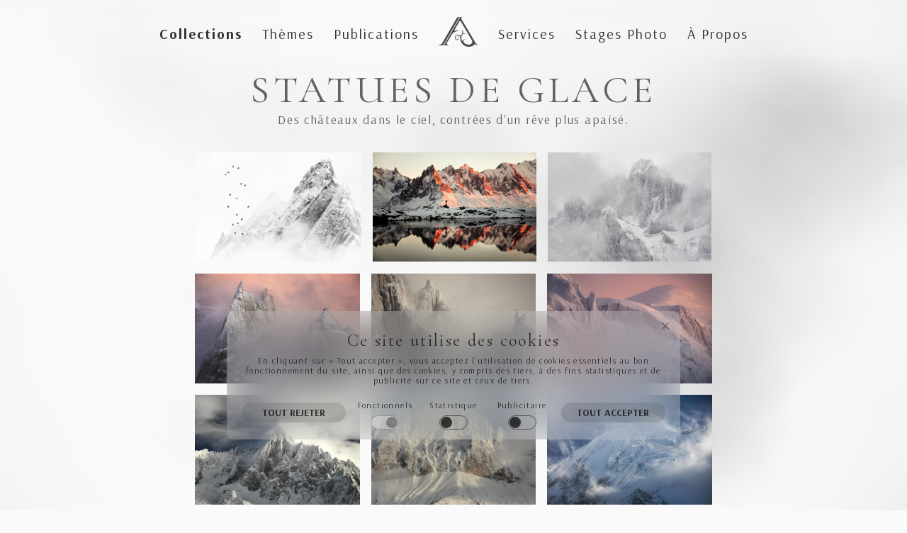

--- FILE ---
content_type: text/html; charset=UTF-8
request_url: https://alexandredeschaumes.com/photos/glace/
body_size: 21382
content:

<!DOCTYPE html>
<html lang="fr-FR">
<head>
	<!-- gtag.js -->
<script>
	window.dataLayer = window.dataLayer || [];
	function gtag() { dataLayer.push(arguments); }
	gtag('consent', 'default', {
		'ad_user_data': 'denied',
		'ad_personalization': 'denied',
		'ad_storage': 'denied',
		'analytics_storage': 'denied',
		'wait_for_update': 500,
	});
	gtag('js', new Date());
	gtag('config', 'GTM-KS5MQ6H');
</script>
<!-- End gtag.js -->	<!-- Google Tag Manager -->
<script>(function(w,d,s,l,i){w[l]=w[l]||[];w[l].push({'gtm.start':
new Date().getTime(),event:'gtm.js'});var f=d.getElementsByTagName(s)[0],
j=d.createElement(s),dl=l!='dataLayer'?'&l='+l:'';j.async=true;j.src=
'https://www.googletagmanager.com/gtm.js?id='+i+dl;f.parentNode.insertBefore(j,f);
})(window,document,'script','dataLayer','GTM-KS5MQ6H');</script>
<!-- End Google Tag Manager -->	<noscript><meta http-equiv="refresh" content="0;url=/fallback.php"></noscript>
	<meta charset="UTF-8">
	<meta name="viewport" content="width=device-width, initial-scale=1">
	<meta name="apple-mobile-web-app-capable" content="yes">
	<meta name="keywords" content="alexandre deschaumes photographies éthérées photo nature paysage details macro atmosphere onirique haute savoie patagonie islande stage photo workshop montagne">
	<meta name="description" content="Photographies oniriques, paysages de montagne, détails, portraits. Stage photo, tirages d'art, la quête d'inspiration.">
	<meta name="author" content="Alexandre Deschaumes">
	<meta name="owner" content="Alexandre Deschaumes">
	<meta name="identifier-url" content="https://alexandredeschaumes.com">
	<meta name="copyright" content="© Alexandre Deschaumes - Visual Creation, WebDesign & development © Édouard Puginier">

	<title>Statues de Glace &bull; Alexandre Deschaumes</title>
	<link rel="pingback" href="https://alexandredeschaumes.com/wordpress/xmlrpc.php">

	<link rel="logo" type="image/svg" href="images/Logo-Alexandre-Deschaumes-Transp-Black.svg">
	<!-- ========================= Icons -->
	<link rel="apple-touch-icon" sizes="180x180" href="/apple-touch-icon.png">
	<link rel="icon" type="image/png" sizes="32x32" href="/favicon-32x32.png">
	<link rel="icon" type="image/png" sizes="16x16" href="/favicon-16x16.png">
	<link rel="manifest" href="/site.webmanifest">
	<link rel="mask-icon" href="/safari-pinned-tab.svg" color="#5bbad5">
	<meta name="msapplication-TileColor" content="#ffffff">
	<meta name="theme-color" content="rgba(250, 250, 250, 1)">

	<meta name='robots' content='index, follow, max-image-preview:large, max-snippet:-1, max-video-preview:-1' />
<link rel="alternate" hreflang="en" href="https://alexandredeschaumes.com/en/photos/glace/" />
<link rel="alternate" hreflang="fr" href="https://alexandredeschaumes.com/photos/glace/" />
<link rel="alternate" hreflang="x-default" href="https://alexandredeschaumes.com/photos/glace/" />

	<!-- This site is optimized with the Yoast SEO plugin v19.14 - https://yoast.com/wordpress/plugins/seo/ -->
	<link rel="canonical" href="https://alexandredeschaumes.com/photos/glace/" />
	<meta property="og:locale" content="fr_FR" />
	<meta property="og:type" content="article" />
	<meta property="og:title" content="Statues de Glace &bull; Alexandre Deschaumes" />
	<meta property="og:description" content="Des montagnes dans le ciel , douces et cotonneuses , dans les brumes pastels et aériennes .   Les contrées d&#039;un rêve plus apaisé .  Paysages des Alpes, Hautes-Alpes et Patagonie chilienne ." />
	<meta property="og:url" content="https://alexandredeschaumes.com/photos/glace/" />
	<meta property="og:site_name" content="Alexandre Deschaumes" />
	<meta property="article:modified_time" content="2021-11-28T09:07:56+00:00" />
	<meta property="og:image" content="https://alexandredeschaumes.com/wordpress/wp-content/uploads/9476-feature.jpg" />
	<meta property="og:image:width" content="1120" />
	<meta property="og:image:height" content="1120" />
	<meta property="og:image:type" content="image/jpeg" />
	<meta name="twitter:card" content="summary_large_image" />
	<meta name="twitter:label1" content="Durée de lecture estimée" />
	<meta name="twitter:data1" content="1 minute" />
	<script type="application/ld+json" class="yoast-schema-graph">{"@context":"https://schema.org","@graph":[{"@type":"WebPage","@id":"https://alexandredeschaumes.com/photos/glace/","url":"https://alexandredeschaumes.com/photos/glace/","name":"Statues de Glace &bull; Alexandre Deschaumes","isPartOf":{"@id":"https://alexandredeschaumes.com/#website"},"primaryImageOfPage":{"@id":"https://alexandredeschaumes.com/photos/glace/#primaryimage"},"image":{"@id":"https://alexandredeschaumes.com/photos/glace/#primaryimage"},"thumbnailUrl":"https://alexandredeschaumes.com/wordpress/wp-content/uploads/9476-feature.jpg","datePublished":"2019-08-26T13:51:10+00:00","dateModified":"2021-11-28T09:07:56+00:00","breadcrumb":{"@id":"https://alexandredeschaumes.com/photos/glace/#breadcrumb"},"inLanguage":"fr-FR","potentialAction":[{"@type":"ReadAction","target":["https://alexandredeschaumes.com/photos/glace/"]}]},{"@type":"ImageObject","inLanguage":"fr-FR","@id":"https://alexandredeschaumes.com/photos/glace/#primaryimage","url":"https://alexandredeschaumes.com/wordpress/wp-content/uploads/9476-feature.jpg","contentUrl":"https://alexandredeschaumes.com/wordpress/wp-content/uploads/9476-feature.jpg","width":1120,"height":1120},{"@type":"BreadcrumbList","@id":"https://alexandredeschaumes.com/photos/glace/#breadcrumb","itemListElement":[{"@type":"ListItem","position":1,"name":"Accueil","item":"https://alexandredeschaumes.com/"},{"@type":"ListItem","position":2,"name":"Galleries","item":"https://alexandredeschaumes.com/photos/"},{"@type":"ListItem","position":3,"name":"Statues de Glace"}]},{"@type":"WebSite","@id":"https://alexandredeschaumes.com/#website","url":"https://alexandredeschaumes.com/","name":"Alexandre Deschaumes","description":"Voyage Éthéré","publisher":{"@id":"https://alexandredeschaumes.com/#/schema/person/3f2eb1dca0b06296625cf6271563acac"},"potentialAction":[{"@type":"SearchAction","target":{"@type":"EntryPoint","urlTemplate":"https://alexandredeschaumes.com/?s={search_term_string}"},"query-input":"required name=search_term_string"}],"inLanguage":"fr-FR"},{"@type":["Person","Organization"],"@id":"https://alexandredeschaumes.com/#/schema/person/3f2eb1dca0b06296625cf6271563acac","name":"Alexandre Deschaumes","image":{"@type":"ImageObject","inLanguage":"fr-FR","@id":"https://alexandredeschaumes.com/#/schema/person/image/","url":"https://alexandredeschaumes.com/wordpress/wp-content/uploads/Avatar-AlexandreDeschaumes-Brown.jpg","contentUrl":"https://alexandredeschaumes.com/wordpress/wp-content/uploads/Avatar-AlexandreDeschaumes-Brown.jpg","width":1200,"height":1200,"caption":"Alexandre Deschaumes"},"logo":{"@id":"https://alexandredeschaumes.com/#/schema/person/image/"}}]}</script>
	<!-- / Yoast SEO plugin. -->


<link rel="alternate" type="application/rss+xml" title="Alexandre Deschaumes &raquo; Statues de Glace Flux des commentaires" href="https://alexandredeschaumes.com/photos/glace/feed/" />
<script type="text/javascript">
window._wpemojiSettings = {"baseUrl":"https:\/\/s.w.org\/images\/core\/emoji\/14.0.0\/72x72\/","ext":".png","svgUrl":"https:\/\/s.w.org\/images\/core\/emoji\/14.0.0\/svg\/","svgExt":".svg","source":{"concatemoji":"https:\/\/alexandredeschaumes.com\/wordpress\/wp-includes\/js\/wp-emoji-release.min.js?ver=6.1.1"}};
/*! This file is auto-generated */
!function(e,a,t){var n,r,o,i=a.createElement("canvas"),p=i.getContext&&i.getContext("2d");function s(e,t){var a=String.fromCharCode,e=(p.clearRect(0,0,i.width,i.height),p.fillText(a.apply(this,e),0,0),i.toDataURL());return p.clearRect(0,0,i.width,i.height),p.fillText(a.apply(this,t),0,0),e===i.toDataURL()}function c(e){var t=a.createElement("script");t.src=e,t.defer=t.type="text/javascript",a.getElementsByTagName("head")[0].appendChild(t)}for(o=Array("flag","emoji"),t.supports={everything:!0,everythingExceptFlag:!0},r=0;r<o.length;r++)t.supports[o[r]]=function(e){if(p&&p.fillText)switch(p.textBaseline="top",p.font="600 32px Arial",e){case"flag":return s([127987,65039,8205,9895,65039],[127987,65039,8203,9895,65039])?!1:!s([55356,56826,55356,56819],[55356,56826,8203,55356,56819])&&!s([55356,57332,56128,56423,56128,56418,56128,56421,56128,56430,56128,56423,56128,56447],[55356,57332,8203,56128,56423,8203,56128,56418,8203,56128,56421,8203,56128,56430,8203,56128,56423,8203,56128,56447]);case"emoji":return!s([129777,127995,8205,129778,127999],[129777,127995,8203,129778,127999])}return!1}(o[r]),t.supports.everything=t.supports.everything&&t.supports[o[r]],"flag"!==o[r]&&(t.supports.everythingExceptFlag=t.supports.everythingExceptFlag&&t.supports[o[r]]);t.supports.everythingExceptFlag=t.supports.everythingExceptFlag&&!t.supports.flag,t.DOMReady=!1,t.readyCallback=function(){t.DOMReady=!0},t.supports.everything||(n=function(){t.readyCallback()},a.addEventListener?(a.addEventListener("DOMContentLoaded",n,!1),e.addEventListener("load",n,!1)):(e.attachEvent("onload",n),a.attachEvent("onreadystatechange",function(){"complete"===a.readyState&&t.readyCallback()})),(e=t.source||{}).concatemoji?c(e.concatemoji):e.wpemoji&&e.twemoji&&(c(e.twemoji),c(e.wpemoji)))}(window,document,window._wpemojiSettings);
</script>
<style type="text/css">
img.wp-smiley,
img.emoji {
	display: inline !important;
	border: none !important;
	box-shadow: none !important;
	height: 1em !important;
	width: 1em !important;
	margin: 0 0.07em !important;
	vertical-align: -0.1em !important;
	background: none !important;
	padding: 0 !important;
}
</style>
	<link rel='stylesheet' id='wp-block-library-css' href='https://alexandredeschaumes.com/wordpress/wp-includes/css/dist/block-library/style.min.css?ver=6.1.1' type='text/css' media='all' />
<link rel='stylesheet' id='classic-theme-styles-css' href='https://alexandredeschaumes.com/wordpress/wp-includes/css/classic-themes.min.css?ver=1' type='text/css' media='all' />
<style id='global-styles-inline-css' type='text/css'>
body{--wp--preset--color--black: #000000;--wp--preset--color--cyan-bluish-gray: #abb8c3;--wp--preset--color--white: #ffffff;--wp--preset--color--pale-pink: #f78da7;--wp--preset--color--vivid-red: #cf2e2e;--wp--preset--color--luminous-vivid-orange: #ff6900;--wp--preset--color--luminous-vivid-amber: #fcb900;--wp--preset--color--light-green-cyan: #7bdcb5;--wp--preset--color--vivid-green-cyan: #00d084;--wp--preset--color--pale-cyan-blue: #8ed1fc;--wp--preset--color--vivid-cyan-blue: #0693e3;--wp--preset--color--vivid-purple: #9b51e0;--wp--preset--gradient--vivid-cyan-blue-to-vivid-purple: linear-gradient(135deg,rgba(6,147,227,1) 0%,rgb(155,81,224) 100%);--wp--preset--gradient--light-green-cyan-to-vivid-green-cyan: linear-gradient(135deg,rgb(122,220,180) 0%,rgb(0,208,130) 100%);--wp--preset--gradient--luminous-vivid-amber-to-luminous-vivid-orange: linear-gradient(135deg,rgba(252,185,0,1) 0%,rgba(255,105,0,1) 100%);--wp--preset--gradient--luminous-vivid-orange-to-vivid-red: linear-gradient(135deg,rgba(255,105,0,1) 0%,rgb(207,46,46) 100%);--wp--preset--gradient--very-light-gray-to-cyan-bluish-gray: linear-gradient(135deg,rgb(238,238,238) 0%,rgb(169,184,195) 100%);--wp--preset--gradient--cool-to-warm-spectrum: linear-gradient(135deg,rgb(74,234,220) 0%,rgb(151,120,209) 20%,rgb(207,42,186) 40%,rgb(238,44,130) 60%,rgb(251,105,98) 80%,rgb(254,248,76) 100%);--wp--preset--gradient--blush-light-purple: linear-gradient(135deg,rgb(255,206,236) 0%,rgb(152,150,240) 100%);--wp--preset--gradient--blush-bordeaux: linear-gradient(135deg,rgb(254,205,165) 0%,rgb(254,45,45) 50%,rgb(107,0,62) 100%);--wp--preset--gradient--luminous-dusk: linear-gradient(135deg,rgb(255,203,112) 0%,rgb(199,81,192) 50%,rgb(65,88,208) 100%);--wp--preset--gradient--pale-ocean: linear-gradient(135deg,rgb(255,245,203) 0%,rgb(182,227,212) 50%,rgb(51,167,181) 100%);--wp--preset--gradient--electric-grass: linear-gradient(135deg,rgb(202,248,128) 0%,rgb(113,206,126) 100%);--wp--preset--gradient--midnight: linear-gradient(135deg,rgb(2,3,129) 0%,rgb(40,116,252) 100%);--wp--preset--duotone--dark-grayscale: url('#wp-duotone-dark-grayscale');--wp--preset--duotone--grayscale: url('#wp-duotone-grayscale');--wp--preset--duotone--purple-yellow: url('#wp-duotone-purple-yellow');--wp--preset--duotone--blue-red: url('#wp-duotone-blue-red');--wp--preset--duotone--midnight: url('#wp-duotone-midnight');--wp--preset--duotone--magenta-yellow: url('#wp-duotone-magenta-yellow');--wp--preset--duotone--purple-green: url('#wp-duotone-purple-green');--wp--preset--duotone--blue-orange: url('#wp-duotone-blue-orange');--wp--preset--font-size--small: 13px;--wp--preset--font-size--medium: 20px;--wp--preset--font-size--large: 36px;--wp--preset--font-size--x-large: 42px;--wp--preset--spacing--20: 0.44rem;--wp--preset--spacing--30: 0.67rem;--wp--preset--spacing--40: 1rem;--wp--preset--spacing--50: 1.5rem;--wp--preset--spacing--60: 2.25rem;--wp--preset--spacing--70: 3.38rem;--wp--preset--spacing--80: 5.06rem;}:where(.is-layout-flex){gap: 0.5em;}body .is-layout-flow > .alignleft{float: left;margin-inline-start: 0;margin-inline-end: 2em;}body .is-layout-flow > .alignright{float: right;margin-inline-start: 2em;margin-inline-end: 0;}body .is-layout-flow > .aligncenter{margin-left: auto !important;margin-right: auto !important;}body .is-layout-constrained > .alignleft{float: left;margin-inline-start: 0;margin-inline-end: 2em;}body .is-layout-constrained > .alignright{float: right;margin-inline-start: 2em;margin-inline-end: 0;}body .is-layout-constrained > .aligncenter{margin-left: auto !important;margin-right: auto !important;}body .is-layout-constrained > :where(:not(.alignleft):not(.alignright):not(.alignfull)){max-width: var(--wp--style--global--content-size);margin-left: auto !important;margin-right: auto !important;}body .is-layout-constrained > .alignwide{max-width: var(--wp--style--global--wide-size);}body .is-layout-flex{display: flex;}body .is-layout-flex{flex-wrap: wrap;align-items: center;}body .is-layout-flex > *{margin: 0;}:where(.wp-block-columns.is-layout-flex){gap: 2em;}.has-black-color{color: var(--wp--preset--color--black) !important;}.has-cyan-bluish-gray-color{color: var(--wp--preset--color--cyan-bluish-gray) !important;}.has-white-color{color: var(--wp--preset--color--white) !important;}.has-pale-pink-color{color: var(--wp--preset--color--pale-pink) !important;}.has-vivid-red-color{color: var(--wp--preset--color--vivid-red) !important;}.has-luminous-vivid-orange-color{color: var(--wp--preset--color--luminous-vivid-orange) !important;}.has-luminous-vivid-amber-color{color: var(--wp--preset--color--luminous-vivid-amber) !important;}.has-light-green-cyan-color{color: var(--wp--preset--color--light-green-cyan) !important;}.has-vivid-green-cyan-color{color: var(--wp--preset--color--vivid-green-cyan) !important;}.has-pale-cyan-blue-color{color: var(--wp--preset--color--pale-cyan-blue) !important;}.has-vivid-cyan-blue-color{color: var(--wp--preset--color--vivid-cyan-blue) !important;}.has-vivid-purple-color{color: var(--wp--preset--color--vivid-purple) !important;}.has-black-background-color{background-color: var(--wp--preset--color--black) !important;}.has-cyan-bluish-gray-background-color{background-color: var(--wp--preset--color--cyan-bluish-gray) !important;}.has-white-background-color{background-color: var(--wp--preset--color--white) !important;}.has-pale-pink-background-color{background-color: var(--wp--preset--color--pale-pink) !important;}.has-vivid-red-background-color{background-color: var(--wp--preset--color--vivid-red) !important;}.has-luminous-vivid-orange-background-color{background-color: var(--wp--preset--color--luminous-vivid-orange) !important;}.has-luminous-vivid-amber-background-color{background-color: var(--wp--preset--color--luminous-vivid-amber) !important;}.has-light-green-cyan-background-color{background-color: var(--wp--preset--color--light-green-cyan) !important;}.has-vivid-green-cyan-background-color{background-color: var(--wp--preset--color--vivid-green-cyan) !important;}.has-pale-cyan-blue-background-color{background-color: var(--wp--preset--color--pale-cyan-blue) !important;}.has-vivid-cyan-blue-background-color{background-color: var(--wp--preset--color--vivid-cyan-blue) !important;}.has-vivid-purple-background-color{background-color: var(--wp--preset--color--vivid-purple) !important;}.has-black-border-color{border-color: var(--wp--preset--color--black) !important;}.has-cyan-bluish-gray-border-color{border-color: var(--wp--preset--color--cyan-bluish-gray) !important;}.has-white-border-color{border-color: var(--wp--preset--color--white) !important;}.has-pale-pink-border-color{border-color: var(--wp--preset--color--pale-pink) !important;}.has-vivid-red-border-color{border-color: var(--wp--preset--color--vivid-red) !important;}.has-luminous-vivid-orange-border-color{border-color: var(--wp--preset--color--luminous-vivid-orange) !important;}.has-luminous-vivid-amber-border-color{border-color: var(--wp--preset--color--luminous-vivid-amber) !important;}.has-light-green-cyan-border-color{border-color: var(--wp--preset--color--light-green-cyan) !important;}.has-vivid-green-cyan-border-color{border-color: var(--wp--preset--color--vivid-green-cyan) !important;}.has-pale-cyan-blue-border-color{border-color: var(--wp--preset--color--pale-cyan-blue) !important;}.has-vivid-cyan-blue-border-color{border-color: var(--wp--preset--color--vivid-cyan-blue) !important;}.has-vivid-purple-border-color{border-color: var(--wp--preset--color--vivid-purple) !important;}.has-vivid-cyan-blue-to-vivid-purple-gradient-background{background: var(--wp--preset--gradient--vivid-cyan-blue-to-vivid-purple) !important;}.has-light-green-cyan-to-vivid-green-cyan-gradient-background{background: var(--wp--preset--gradient--light-green-cyan-to-vivid-green-cyan) !important;}.has-luminous-vivid-amber-to-luminous-vivid-orange-gradient-background{background: var(--wp--preset--gradient--luminous-vivid-amber-to-luminous-vivid-orange) !important;}.has-luminous-vivid-orange-to-vivid-red-gradient-background{background: var(--wp--preset--gradient--luminous-vivid-orange-to-vivid-red) !important;}.has-very-light-gray-to-cyan-bluish-gray-gradient-background{background: var(--wp--preset--gradient--very-light-gray-to-cyan-bluish-gray) !important;}.has-cool-to-warm-spectrum-gradient-background{background: var(--wp--preset--gradient--cool-to-warm-spectrum) !important;}.has-blush-light-purple-gradient-background{background: var(--wp--preset--gradient--blush-light-purple) !important;}.has-blush-bordeaux-gradient-background{background: var(--wp--preset--gradient--blush-bordeaux) !important;}.has-luminous-dusk-gradient-background{background: var(--wp--preset--gradient--luminous-dusk) !important;}.has-pale-ocean-gradient-background{background: var(--wp--preset--gradient--pale-ocean) !important;}.has-electric-grass-gradient-background{background: var(--wp--preset--gradient--electric-grass) !important;}.has-midnight-gradient-background{background: var(--wp--preset--gradient--midnight) !important;}.has-small-font-size{font-size: var(--wp--preset--font-size--small) !important;}.has-medium-font-size{font-size: var(--wp--preset--font-size--medium) !important;}.has-large-font-size{font-size: var(--wp--preset--font-size--large) !important;}.has-x-large-font-size{font-size: var(--wp--preset--font-size--x-large) !important;}
.wp-block-navigation a:where(:not(.wp-element-button)){color: inherit;}
:where(.wp-block-columns.is-layout-flex){gap: 2em;}
.wp-block-pullquote{font-size: 1.5em;line-height: 1.6;}
</style>
<link rel='stylesheet' id='taz_style-css' href='https://alexandredeschaumes.com/wordpress/wp-content/themes/AlexandreDeschaumes/stylesheets/css/taz_style.css?ver=1763471747' type='text/css' media='all' />
<script type='text/javascript' src='https://alexandredeschaumes.com/wordpress/wp-includes/js/jquery/jquery.min.js?ver=3.6.1' id='jquery-core-js'></script>
<script type='text/javascript' src='https://alexandredeschaumes.com/wordpress/wp-includes/js/jquery/jquery-migrate.min.js?ver=3.3.2' id='jquery-migrate-js'></script>
<link rel="https://api.w.org/" href="https://alexandredeschaumes.com/wp-json/" /><link rel="EditURI" type="application/rsd+xml" title="RSD" href="https://alexandredeschaumes.com/wordpress/xmlrpc.php?rsd" />
<link rel="wlwmanifest" type="application/wlwmanifest+xml" href="https://alexandredeschaumes.com/wordpress/wp-includes/wlwmanifest.xml" />
<meta name="generator" content="WordPress 6.1.1" />
<link rel='shortlink' href='https://alexandredeschaumes.com/?p=32' />
<link rel="alternate" type="application/json+oembed" href="https://alexandredeschaumes.com/wp-json/oembed/1.0/embed?url=https%3A%2F%2Falexandredeschaumes.com%2Fphotos%2Fglace%2F" />
<link rel="alternate" type="text/xml+oembed" href="https://alexandredeschaumes.com/wp-json/oembed/1.0/embed?url=https%3A%2F%2Falexandredeschaumes.com%2Fphotos%2Fglace%2F&#038;format=xml" />
<meta name="generator" content="WPML ver:4.5.14 stt:1,4;" />
<script>document.documentElement.className += " js";</script>

	<script type="text/javascript">var GLOBALS = {"events":{"scrollDirection":null},"image":{"placeholder":"https:\/\/alexandredeschaumes.com\/wordpress\/wp-content\/themes\/AlexandreDeschaumes\/DevKit\/images\/placeholder.png"},"mobileDetect":{"isiOS":false,"isMobile":false,"isTablet":false,"isTouch":null},"language":{"browser":"","current":"fr"},"path":{"DevKit":"wordpress\/wp-content\/themes\/AlexandreDeschaumes\/DevKit\/","includes":"wordpress\/wp-content\/themes\/AlexandreDeschaumes\/inc\/","root":"\/home\/alexandrgga\/www\/","theme":"wordpress\/wp-content\/themes\/AlexandreDeschaumes\/","uploads":"\/wordpress\/wp-content\/uploads\/","HD":"\/HD\/"},"results":{"store":{"shippingCosts":null},"postsCount":null},"server":{"host":"alexandredeschaumes.com","protocol":"HTTP\/1.1"},"theme":{"acf":{"block_galleryImageReferenceFieldKey":"field_5831de3000470"},"color":{"bright":"rgba(250, 250, 250, 1)","dark":"rgba(44, 44, 44, 1)"},"currency":"EUR","current":{"attachmentGalleryPath":null,"bodySize":null,"ids":{"post":32},"isDarkMode":false,"hasTransparentHeader":true,"postType":"gallery","scroll":{"position":0},"stackContentOnTop":false,"exitIntentTriggered":false},"defaults":{"scroll":{"isHorizontal":{"standard":true,"zoom":true}}},"filenameConvRegEx":"\/^\\d+-.*?-\/m","footer":[],"height":{"small":"480px","medium":"768px","mediumLarge":"1024px","large":"1380px","full":"100%"},"isDarkMode":false,"ids":{"landingPage":227,"galleriesList":221,"dbGalleryPage":113,"storePage":219,"uncategorizedCategoryFr":116,"uncategorizedCategoryEn":147,"workshop":7528},"langSeparator":" ### ","langSwitcher":{"type":"a","look":"data-align=\"center\" data-context=\"default\" data-style=\"inverted\" data-size=\"default\""},"menus":{"eventType":"mouseenter mouseleave","allowDefaultWheelScroll":true,"lv1":[],"lv2":{"position":"centeredToParent"},"lv3":[]},"modules":{"attachment":{"actionsArea":{"alwaysShowGalleryFallback":true,"showNavTriggers":true,"hasActionsArea":true,"triggers":["i","hd","vInG","o"],"triggersBtnClass":{"itemHD":"taz_button","itemViewInGallery":"taz_button","itemInfo":"taz_button","itemOrder":"taz_button","itemNext":"","itemPrevious":"","itemFullsize":"taz_button"},"triggersBtnAttr":{"itemHD":"data-context=\"default\" data-style=\"inverted\" data-size=\"default\"","itemViewInGallery":"data-context=\"default\" data-style=\"inverted\" data-size=\"default\"","itemInfo":"data-context=\"default\" data-style=\"inverted\" data-size=\"default\"","itemOrder":"data-context=\"default\" data-style=\"inverted\" data-size=\"default\"","itemNext":"","itemPrevious":"","itemFullsize":""}},"binds":{"triggers":{"scroll":[],"simulator":[".taz_attachment .taz_imageLink",".taz_attachment .taz_actionsArea .taz_itemOrder"],"zoom":[],"hd":[".taz_attachment .taz_actionsArea .taz_itemHD"]},"scrollToTargets":"","zoomAllImages":false,"fullsizeToggle":{"defaultAsFullsize":false,"triggers":".taz_attachment .taz_action.taz_itemFullsize","parentToSetClass":".taz_attachment","fullsizeClass":"taz_isFullsize","temporizedReveal":{"triggers":".taz_attachment .taz_figure","condition":{"parent":[".taz_attachment",".taz_isReady"],"conditionClass":["taz_isFullsize","taz_scrollIsHorizontal"]},"targets":".taz_figure-footer","targetsAreChildrens":true,"delay":3}}},"captionSettings":{"left":[],"center":["t",["c",["ref","tI"]]],"right":[]},"defaultFrameNb":9,"drawCaptionBefore":false,"duration":{"reveal":0.5,"scrollTo":1.5},"fitHeight":true,"hasTransparentHeader":true,"hd":{"autoTrigger":false},"injectElem":".taz_mainContent","isAmbient":true,"lazyload":{"isCrossFade":false,"frameIsLazyload":false},"maxWidth":100,"maxWidthUnit":"%","showFrames":false,"showCaption":true,"showTitle":false,"sizes":{"picture":"o","frame":"o"},"simulator":{"autoTrigger":false,"behavior":"Overlay","fitHeight":true,"viewMode":"Frame","viewModeCanSwitch":true,"header":{"showSimulatorTitle":false,"showArtworkTitle":true,"showArtworkDetails":true,"artworkDetails":["ref","tI","hR","cM","av"]},"itemClass":[".taz_figure.taz_isInFocus",".taz_figure"],"triggers":{"open":".taz_gallery .taz_actionsArea .taz_itemOrder"},"width":["400px","320px"]},"stackContentOnTop":false,"video":{"autoplay":true,"controls":false,"loop":true}},"author":{"avatarShape":"circle","avatarSize":64,"showAvatar":true,"showDescription":true,"showName":true,"showSocials":false},"blog":{"duration":{"reveal":0.5},"formats":{"aside":false,"audio":false,"chat":false,"gallery":false,"image":false,"link":false,"quote":false,"status":false,"video":false},"hasTransparentHeader":false,"lazyload":{"isCrossFade":false},"list":{"actionsSettings":{"rM":"r","c":null},"content":{"page":"content","post":"excerpt"},"featuredImgAsBackground":true,"featuredImgSize":"m","featuredImgSizeFallback":[512,512],"showCats":false,"template":{"page":"default","article":"imgsGrid"},"templates":{"pages":{"default":{"h1":["class","content"],"div_desc":["class","content"],"div_search":["class","content"],"ul_cats":["class","content"],"section":["class","data-category","data-tag","data-search","data-author","content"]}},"articles":{"imgsGrid":{"article":{"0":"class","1":"data-template","2":"data-imgasbkg","header":{"0":"class","figure":{"0":"class","1":"data-module","div":{"0":"class","a_fig":{"0":"class","1":"href","2":"title","span":{"0":"class","img":["class","alt","src","data-src"]}}},"figcaption":{"0":"class","mask":["class"],"layouter":{"0":"class","h2":{"0":"class","a":["class","href","title","content"]},"1":"content"}}},"ul_cats":["class","content"]}}}},"taxonomy":{"page":"button","article":"text"},"taxonomies":{"button":{"li":{"0":"class","a":["class","href","title","data-style","data-size","data-context","content"]}},"text":{"li":{"0":"class","a":["class","href","title","content"]}}}},"trim":[20,"[\u2026]"],"maxWidth":1200,"maxWidthUnit":"px"},"single":{"content":"both","contentImgSize":880,"featuredImgAsBackground":true,"featuredImgSize":"o","featuredImgSizeFallback":[250,100],"hasTransparentHeader":false,"showCats":false,"showContent":true,"showFeaturedImg":true,"showTags":true,"showTitle":true,"stackContentOnTop":false,"template":"imgBanner","templates":{"pages":{"imgBanner":{"article":{"0":"class","1":"data-template","2":"data-imgasbkg","header":{"0":"class","figure":{"0":"class","1":"data-module","div":{"0":"class","span":{"0":"class","img":["class","alt","src","data-src"]}},"figcaption":{"0":"class","mask":["class"],"layouter":{"0":"class","a_prev":["class","href","title"],"h2":["class","content"],"a_next":["class","href","title"],"div_caption":["class","content"]}}},"ul_cats":["class","content"]},"main":["class","content"],"footer":["class"]}}},"taxonomy":{"article":"button"},"taxonomies":{"button":{"li":{"0":"class","a":["class","href","title","data-style","data-size","data-context","content"]}}}},"trim":[50,"[\u2026]"],"maxWidth":1200,"maxWidthUnit":"px"},"shortcode":{"content":"excerpt","count":3,"featuredImgSize":"t","showActions":true,"showCats":false,"showContent":false,"showCurrent":false,"showDate":false,"showFeaturedImg":true,"showReadMore":false,"showTags":true,"showTitle":true,"trim":[50,"[\u2026]"],"maxWidth":1200,"maxWidthUnit":"px"},"stackContentOnTop":false},"button":{"align":"center","backgroundColor":"","class":"","context":"default","hasCustomColor":false,"icon":"","isDisabled":false,"isInverted":false,"name":"Button","size":"default","tag":"button","target":"_self","textColor":"","width":null,"widthUnit":"px"},"gallery":{"content":"content","backButton":{"show":true,"container":"body"},"continueButton":{"show":true,"container":".taz_gallery-header"},"defaultFrameNb":9,"hasTransparentHeader":true,"loaderContainer":".taz_gallery-header-textual","slug":"photos","fallbackSlug":"all","shadow":true,"showTitle":true,"style":"rounded","stackContentOnTop":false,"maxWidth":null,"maxWidthUnit":""},"galleryInline":{"actionsArea":{"afterTriggers":["n"],"beforeTriggers":["p"],"showNavTriggers":true,"hasActionsArea":true,"triggers":["p","i","f","hd","o","n"],"triggersBtnClass":{"itemHD":"taz_button","itemInfo":"taz_button","itemOrder":"taz_button","itemNext":"","itemPrevious":"","itemFullsize":"taz_button"},"triggersBtnAttr":{"itemHD":"data-context=\"default\" data-style=\"inverted\" data-size=\"default\"","itemInfo":"data-context=\"default\" data-style=\"inverted\" data-size=\"default\"","itemOrder":"data-context=\"default\" data-style=\"inverted\" data-size=\"default\"","itemNext":"","itemPrevious":"","itemFullsize":""}},"binds":{"triggers":{"scroll":[],"simulator":[".taz_gallery-inline .taz_figure:not([data-availability=\"not\"]) .taz_imageLink",".taz_gallery-inline .taz_actionsArea .taz_itemOrder"],"zoom":[]},"scrollToTargets":"","zoomAllImages":true,"fullsizeToggle":{"defaultAsFullsize":false,"triggers":".taz_gallery-inline .taz_action.taz_itemFullsize","parentToSetClass":".taz_gallery-inline","fullsizeClass":"taz_isFullsize","temporizedReveal":{"triggers":".taz_gallery-inline .taz_figure","condition":{"parent":[".taz_gallery-inline",".taz_isReady"],"conditionClass":["taz_isFullsize","taz_scrollIsHorizontal"]},"targets":".taz_figure-footer","targetsAreChildrens":true,"delay":3}}},"captionSettings":{"left":[],"center":["t",["c",["ref","tI"]]],"right":[]},"drawCaptionBefore":false,"duration":{"reveal":0.5,"scrollTo":1.5},"fitHeight":true,"header":{"layout":"column"},"injectElem":".taz_mainContent","isAmbient":true,"lazyload":{"isCrossFade":false,"frameIsLazyload":false},"scroll":{"isHorizontal":true,"restore":true,"snap":false,"snapOnTouchDevice":false},"showCaption":true,"showFrames":false,"showTitle":false,"simulator":{"behavior":"Seamless","viewMode":"Frame","viewModeCanSwitch":true,"fitHeight":true,"header":{"showSimulatorTitle":false,"showArtworkTitle":true,"showArtworkDetails":true,"artworkDetails":["ref","tI","hR","cM","av"]},"itemClass":[".taz_figure.taz_isInFocus",".taz_figure"],"smoothReveal":false,"width":["400px","320px"]},"sizes":{"picture":"o","frame":"o"},"video":{"autoplay":true,"controls":false,"loop":true}},"galleryJustifiedRows":{"binds":{"triggers":{"scroll":[],"simulator":[],"zoom":[".taz_gallery-justifiedRows .taz_imageLink"]},"scrollToTargets":"","zoomAllImages":false},"captionSettings":{"left":[],"center":[],"right":["ref","tI"]},"drawCaptionBefore":true,"duration":{"reveal":1,"scrollTo":1.5},"filterType":"AND","fitHeight":false,"injectElem":".taz_mainContent","layout":{"imagesPerRow":[2,5]},"lazyload":{"isCrossFade":true,"frameIsLazyload":false},"scroll":{"isHorizontal":true,"restore":false},"showCaption":false,"showFrames":false,"showTitle":false,"simulator":{"behavior":"Overlay","viewMode":"Frame","viewModeCanSwitch":true,"fitHeight":true,"header":{"showSimulatorTitle":false,"showArtworkTitle":true,"showArtworkDetails":true,"artworkDetails":["c","ref","tI","hR","cM","av"]},"itemClass":[".taz_figure.taz_isInFocus",".taz_figure"],"smoothReveal":false,"width":["400px","320px"]},"sizes":{"picture":"mL","frame":"mL"},"video":{"autoplay":true,"controls":false,"loop":true},"zoom":{"actionsArea":{"showNavTriggers":true,"hasActionsArea":true,"triggers":["p","i","f","hd","o","n"],"triggersBtnClass":{"itemHD":"taz_button","itemInfo":"taz_button","itemOrder":"taz_button","itemNext":"","itemPrevious":"","itemFullsize":""},"triggersBtnAttr":{"itemHD":"data-context=\"default\" data-style=\"inverted\" data-size=\"default\"","itemInfo":"data-context=\"default\" data-style=\"inverted\" data-size=\"default\"","itemOrder":"data-context=\"default\" data-style=\"inverted\" data-size=\"default\"","itemNext":"","itemPrevious":"","itemFullsize":""}},"binds":{"triggers":{"simulator":["#taz_imageZoom-wrapper .taz_actionsArea .taz_itemOrder","#taz_imageZoom-wrapper .taz_imageLink"]},"scrollToTargets":"","fullsizeToggle":{"defaultAsFullsize":true,"triggers":".taz_imageZoom-inline .taz_action.taz_itemFullsize","parentToSetClass":".taz_imageZoom-inline","fullsizeClass":"taz_isFullsize","temporizedReveal":{"triggers":".taz_imageZoom-inline .taz_figure","condition":{"parent":[".taz_imageZoom-inline",".taz_isReady"],"conditionClass":["taz_isFullsize","taz_imageZoomScrollIsHorizontal"]},"targets":".taz_figure-footer","targetsAreChildrens":true,"delay":3}}},"captionSettings":{"left":[],"center":["t",["c",["ref","tI"]]],"right":[]},"isDarkMode":true,"drawCaptionBefore":false,"duration":{"background":0.1,"followUp":0.1,"labels":0.1,"reveal":0.5,"scrollTo":1.5},"fitHeight":true,"hasTransparentHeader":true,"layout":"inline","lazyload":{"isCrossFade":false,"frameIsLazyload":false},"scroll":{"isHorizontal":true},"showCaption":true,"showFrames":false,"showTitle":false,"simulator":{"behavior":"Seamless","viewMode":"Frame","viewModeCanSwitch":true,"fitHeight":true,"header":{"showSimulatorTitle":false,"showArtworkTitle":true,"showArtworkDetails":true,"artworkDetails":["ref","tI","hR","cM","av"]},"itemClass":[".taz_figure.taz_isInFocus",".taz_figure"],"smoothReveal":false,"width":["400px","320px"]},"sizes":{"picture":"o","frame":"o"},"stackContentOnTop":false,"video":{"autoplay":true,"controls":false,"loop":true}}},"galleryManuallyJustifiedRows":{"binds":{"triggers":{"scroll":[".taz_gallery-manuallyJustifiedRows .taz_imageLink"],"simulator":[],"zoom":[]},"scrollToTargets":".taz_gallery-inline .taz_figure","zoomAllImages":true},"captionSettings":{"left":[],"center":[],"right":["ref","tI"]},"drawCaptionBefore":true,"duration":{"reveal":0.5,"scrollTo":1},"injectElem":".taz_mainHeader","lazyload":{"isCrossFade":false,"frameIsLazyload":true},"maxHeight":70,"maxWidth":100,"scroll":{"restore":false},"showCaption":true,"showFrames":false,"showTitle":false,"simulator":{"behavior":"Overlay","viewMode":"Frame","viewModeCanSwitch":true,"fitHeight":true,"header":{"showSimulatorTitle":false,"showArtworkTitle":true,"showArtworkDetails":true,"artworkDetails":["ref","tI","hR","cM","av"]},"itemClass":[".taz_figure.taz_isInFocus",".taz_figure"],"smoothReveal":false,"width":["400px","320px"]},"sizes":{"picture":"m","frame":"o"},"video":{"autoplay":true,"controls":false,"loop":true}},"galleryOnPost":{"binds":{"triggers":{"scroll":[],"simulator":[],"zoom":[".taz_gallery-onPost .taz_imageLink"],"custom":[".taz_gallery-onPost .taz_imageLink"]},"scrollToTargets":"","zoomAllImages":true},"type":"classic","canZoom":true,"linkTo":"attachment","columns":3,"duration":{"reveal":0.5,"scrollTo":1.5},"detailed":{"showLabels":false},"gutter":10,"gutterUnit":"px","instantZoom":false,"isWide":false,"lazyload":{"isCrossFade":false,"frameIsLazyload":false},"randomLayout":false,"showCaption":false,"showShadow":true,"style":"rounded","zoom":{"actionsArea":{"showNavTriggers":true,"hasActionsArea":true,"triggers":["p","i","f","hd","o","n"],"triggersBtnClass":{"itemHD":"taz_button","itemInfo":"taz_button","itemOrder":"taz_button","itemNext":"","itemPrevious":"","itemFullsize":""},"triggersBtnAttr":{"itemHD":"data-context=\"default\" data-style=\"inverted\" data-size=\"default\"","itemInfo":"data-context=\"default\" data-style=\"inverted\" data-size=\"default\"","itemOrder":"data-context=\"default\" data-style=\"inverted\" data-size=\"default\"","itemNext":"","itemPrevious":"","itemFullsize":""}},"binds":{"triggers":{"simulator":["#taz_imageZoom-wrapper .taz_actionsArea .taz_itemOrder","#taz_imageZoom-wrapper .taz_imageLink"]},"scrollToTargets":"","fullsizeToggle":{"defaultAsFullsize":true,"triggers":".taz_imageZoom-inline .taz_action.taz_itemFullsize","parentToSetClass":".taz_imageZoom-inline","fullsizeClass":"taz_isFullsize","temporizedReveal":{"triggers":".taz_imageZoom-inline .taz_figure","condition":{"parent":[".taz_imageZoom-inline",".taz_isReady"],"conditionClass":["taz_isFullsize","taz_imageZoomScrollIsHorizontal"]},"targets":".taz_figure-footer","targetsAreChildrens":true,"delay":3}}},"captionSettings":{"left":[],"center":["t",["c",["ref","tI"]]],"right":[]},"isDarkMode":true,"drawCaptionBefore":false,"duration":{"background":0.1,"followUp":0.1,"labels":0.1,"reveal":0.5,"scrollTo":1.5},"fitHeight":true,"hasTransparentHeader":true,"layout":"inline","lazyload":{"isCrossFade":false,"frameIsLazyload":false},"scroll":{"isHorizontal":true},"showCaption":true,"showFrames":false,"showTitle":false,"simulator":{"behavior":"Seamless","viewMode":"Frame","viewModeCanSwitch":true,"fitHeight":true,"header":{"showSimulatorTitle":false,"showArtworkTitle":true,"showArtworkDetails":true,"artworkDetails":["ref","tI","hR","cM","av"]},"itemClass":[".taz_figure.taz_isInFocus",".taz_figure"],"smoothReveal":false,"width":["400px","320px"]},"sizes":{"picture":"o","frame":"o"},"stackContentOnTop":false,"video":{"autoplay":true,"controls":false,"loop":true}}},"galleriesList":{"actionsArea":{"drawInHeader":true,"showNavTriggers":false,"showNavTriggersInHeader":false,"hasActionsArea":false,"triggers":["p","n"],"triggersBtnClass":{"itemNext":"","itemPrevious":""},"triggersBtnAttr":{"itemNext":"","itemPrevious":""}},"backgroundColor":"#000000","callToActionContext":"default","callToActionIsInverted":true,"callToActionSize":"small","class":"","columns":3,"content":"excerpt","drawInHeader":false,"drawAfterTitle":true,"duration":{"reveal":0.5,"scrollTo":1.5,"drawInHeader":{"delay":1,"duration":0.5}},"enhanceTextReadability":false,"featuredImgIsSquare":true,"featuredImgMaxWith":256,"featuredImgSize":"bF","featuredImgMaxWidthUnit":"px","galleriesListWidth":100,"galleriesListWidthUnit":"%","hasTransparentHeader":true,"headerImage":null,"height":50,"heightUnit":"vh","imageAsBackground":false,"isWide":false,"ishorizontal":false,"lazyload":{"isCrossFade":false,"frameIsLazyload":false},"showCallToAction":true,"showDescription":true,"showFeaturedImg":true,"showHeader":true,"showHeaderImg":true,"showPasswordProtected":false,"showPrivate":true,"showTitle":true,"sizes":{"picture":"o","frame":"o"},"stackContentOnTop":false,"textColor":"","width":100,"maxWidth":null,"maxWidthUnit":""},"home":{"showHeader":false,"maxWidth":100,"maxWidthUnit":"%"},"icon":{"align":"center","backgroundColor":"","class":"","context":"default","customIcon":"","hasCustomColor":false,"icon":null,"iconSize":"default","inlineText":false,"isDisabled":false,"isInverted":false,"margin":1,"marginUnit":"rem","padding":2,"paddingUnit":"rem","showBackground":false,"target":"_self","text":"","textSize":"default","textColor":"","tooltip":"","width":null,"widthUnit":"px"},"image":{"binds":{"triggers":{"scroll":[],"simulator":[],"zoom":[".taz_figure[data-module=\"image\"] .taz_imageLink[data-bind=\"1\"]"]},"scrollToTargets":"","zoomAllImages":false},"canZoom":true,"captionSettings":{"left":["t"],"center":["sT"],"right":["fT"]},"drawCaptionBefore":false,"duration":{"reveal":0.5,"scrollTo":1.5},"fitHeight":false,"isWide":false,"lazyload":{"isCrossFade":false,"frameIsLazyload":false},"overlay":{"maxWidth":"100%"},"showCaption":false,"showExif":false,"showShadow":true,"showTitle":false,"sizes":{"picture":"bF","frame":"bF"},"simulator":{"behavior":"Overlay","viewMode":"Frame","viewModeCanSwitch":true,"header":{"showSimulatorTitle":false,"showArtworkTitle":true,"showArtworkDetails":true,"artworkDetails":["ref","tI","hR","cM","av"]},"itemClass":[".taz_figure.taz_isInFocus",".taz_figure"],"smoothReveal":false,"width":["400px","320px"]},"style":"rounded","target":"_blank","zoom":{"actionsArea":{"showNavTriggers":true,"hasActionsArea":true,"triggers":["p","i","f","hd","o","n"],"triggersBtnClass":{"itemHD":"taz_button","itemInfo":"taz_button","itemOrder":"taz_button","itemNext":"","itemPrevious":""},"triggersBtnAttr":{"itemHD":"data-context=\"default\" data-style=\"inverted\" data-size=\"default\"","itemInfo":"data-context=\"default\" data-style=\"inverted\" data-size=\"default\"","itemOrder":"data-context=\"default\" data-style=\"inverted\" data-size=\"default\"","itemNext":"","itemPrevious":""}},"binds":{"triggers":{"simulator":["#taz_imageZoom-wrapper .taz_actionsArea .taz_itemOrder","#taz_imageZoom-wrapper .taz_imageLink"]},"scrollToTargets":"","fullsizeToggle":{"defaultAsFullsize":true,"triggers":".taz_imageZoom-inline .taz_action.taz_itemFullsize","parentToSetClass":".taz_imageZoom-inline","fullsizeClass":"taz_isFullsize","temporizedReveal":{"triggers":".taz_imageZoom-inline .taz_figure","condition":{"parent":[".taz_imageZoom-inline",".taz_isReady"],"conditionClass":["taz_isFullsize","taz_imageZoomScrollIsHorizontal"]},"targets":".taz_figure-footer","targetsAreChildrens":true,"delay":3}}},"captionSettings":{"left":[],"center":["t",["c",["ref","tI"]]],"right":[]},"isDarkMode":true,"drawCaptionBefore":false,"duration":{"background":0.1,"followUp":0.1,"labels":0.1,"reveal":0.5,"scrollTo":1.5},"fitHeight":true,"hasTransparentHeader":true,"layout":"inline","lazyload":{"isCrossFade":false,"frameIsLazyload":false},"scroll":{"isHorizontal":true},"showCaption":true,"showFrames":false,"showTitle":false,"simulator":{"behavior":"Seamless","viewMode":"Frame","viewModeCanSwitch":true,"fitHeight":true,"header":{"showSimulatorTitle":false,"showArtworkTitle":true,"showArtworkDetails":true,"artworkDetails":["ref","tI","hR","cM","av"]},"itemClass":[".taz_figure.taz_isInFocus",".taz_figure"],"smoothReveal":false,"width":["400px","320px"]},"sizes":{"picture":"o","frame":"o"},"stackContentOnTop":false,"video":{"autoplay":true,"controls":false,"loop":true}}},"page":{"content":"content","hasTransparentHeader":false,"lazyload":{"isCrossFade":false,"frameIsLazyload":true},"showTitle":true,"stackContentOnTop":false,"trim":[50,"[\u2026]"],"maxWidth":960,"maxWidthUnit":"px"},"separator":{"class":"","color":"","height":6,"heightUnit":"rem","isVisible":false,"style":"solid","thickness":1,"width":50,"widthUnit":"%"},"simulator":{"duration":{"artwork":0.5,"background":0.5,"caption":0.2,"layouter":0.5,"reveal":0.5,"situation":0.5,"UI":0.5},"form":{"shippingCountriesPositionInPage":2,"billingCountriesPositionInPage":2,"couponCodePositionInPage":1},"lazyload":{"isCrossFade":false,"frameIsLazyload":true},"overlay":{"maxWidth":"2048px"},"sizes":{"picture":"o","frame":"o"}},"store":{"binds":{"triggers":{"zoom":[".taz_figure[data-module=\"store\"] .taz_imageLink"]},"scrollToTargets":"","zoomAllImages":false},"buttons":{"removeButton":{"align":"right","backgroundColor":null,"class":"taz_product-remove","context":null,"customIcon":null,"hasCustomColor":null,"icon":null,"isDisabled":false,"isInverted":false,"link":null,"name":"-","size":null,"tag":null,"target":null,"textColor":null,"width":null,"widthUnit":null},"addButton":{"align":"right","backgroundColor":null,"class":"taz_product-add","context":null,"customIcon":null,"hasCustomColor":null,"icon":null,"isDisabled":false,"isInverted":false,"link":null,"name":"+","size":null,"tag":null,"target":null,"textColor":null,"width":null,"widthUnit":null},"recapButton":{"align":"center","backgroundColor":null,"class":"taz_button-orderRecap","context":null,"customIcon":null,"hasCustomColor":null,"icon":null,"isDisabled":false,"isInverted":false,"link":null,"name":"R\u00e9cap. & Commande","size":null,"tag":null,"target":null,"textColor":null,"width":50,"widthUnit":"%"},"orderOnTheFlyButton":{"align":"right","displayButton":true,"displayTarget":".taz_product-priceArea","backgroundColor":null,"class":"taz_button taz_button-orderOnTheFly","context":"default","customIcon":null,"hasCustomColor":null,"icon":null,"isDisabled":false,"isInverted":false,"link":null,"name":"R\u00e9cap. & Commande","size":"default","tag":null,"target":null,"textColor":null,"width":200,"widthUnit":"px"},"submitButton":{"align":"center","backgroundColor":null,"class":"taz_button taz_button-finalSubmit","context":"default","customIcon":null,"hasCustomColor":null,"icon":null,"isDisabled":false,"isInverted":false,"link":null,"name":"Passer votre commande","size":"large","tag":null,"target":null,"textColor":null},"soldOutInfoIcon":{"align":"center","backgroundColor":null,"class":"","context":null,"customIcon":"taz_symbol-chevron-right","hasCustomColor":true,"icon":null,"iconSize":"extrasmall","id":null,"inlineText":true,"isDisabled":false,"isInverted":false,"margin":0.5,"marginUnit":"rem","padding":0,"paddingUnit":null,"showBackground":null,"target":"_blank","text":"D\u00e9tail du produit","textSize":null,"textColor":"white","tooltip":null,"width":null,"widthUnit":null}},"captionSettings":{"left":["t"],"center":["sT"],"right":["fT"]},"content":"content","duration":{"reveal":0.5,"scrollTo":1.5},"freeShippingSentence":"Free Shipping","hasArtworksSection":false,"hasDistributorSendFlag":false,"hasTransparentHeader":false,"lazyload":{"isCrossFade":false,"frameIsLazyload":false},"maxWidth":960,"maxWidthUnit":"px","overlay":{"maxWidth":"66%"},"stackContentOnTop":false,"showProductListTitle":false,"showProductListSubtitle":false,"visual":{"canZoom":true,"class":"taz_product-visual","drawCaptionBefore":false,"fitHeight":false,"isWide":false,"showCaption":false,"showShadow":false,"showTitle":false,"style":"rounded","target":"_blank","width":320},"zoom":{"actionsArea":{"showNavTriggers":true,"hasActionsArea":true,"triggers":["p","i","n"],"triggersBtnClass":{"itemHD":"taz_button","itemInfo":"taz_button","itemOrder":"taz_button","itemNext":"","itemPrevious":""},"triggersBtnAttr":{"itemHD":"data-context=\"default\" data-style=\"inverted\" data-size=\"default\"","itemInfo":"data-context=\"default\" data-style=\"inverted\" data-size=\"default\"","itemOrder":"data-context=\"default\" data-style=\"inverted\" data-size=\"default\"","itemNext":"","itemPrevious":""}},"binds":{"triggers":[],"scrollToTargets":""},"captionSettings":{"left":[],"center":["t",["c",["ref","tI"]]],"right":[]},"isDarkMode":true,"drawCaptionBefore":false,"duration":{"background":0.1,"followUp":0.1,"labels":0.1,"reveal":0.5,"scrollTo":1.5},"fitHeight":true,"hasTransparentHeader":true,"layout":"inline","lazyload":{"isCrossFade":false,"frameIsLazyload":false},"scroll":{"isHorizontal":true},"showCaption":true,"showFrames":false,"showTitle":false,"simulator":{"behavior":"Seamless","viewMode":"Frame","viewModeCanSwitch":true,"fitHeight":true,"header":{"showSimulatorTitle":false,"showArtworkTitle":true,"showArtworkDetails":true,"artworkDetails":["ref","tI","hR","cM","av"]},"itemClass":[".taz_figure.taz_isInFocus",".taz_figure"],"smoothReveal":false,"width":["400px","320px"]},"sizes":{"picture":"o","frame":"o"},"stackContentOnTop":false,"video":{"autoplay":true,"controls":false,"loop":true}}},"widgets":{"footer":{"description":"Footer Area","id":"footer","name":"Footer","before_widget":"","after_widget":""}},"zoom":[]},"name":"AlexandreDeschaumes","overlays":{"duration":{"reveal":0.3},"maxWidth":"480px","position":["center","middle"],"showBackground":true},"placeholder":{"defaultColor":"#FF00FFFF","frameColor":"#FFFFFF00"},"prefix":"ad_","protectImages":true,"ratios":[[5,"5x1","5:1","fivebyone",0.05,5,1],[4,"4x1","4:1","fourbyone",0.05,4,1],[3,"3x1","3:1","threebyone",0.05,3,1],[2.25,"9x4","9:4","ninebyfour",0.05,9,4],[2,"2x1","2:1","twobyone",0.05,2,1],[1.89,"1.89x1","1.89:1","twobyone",0.05,1.89,1],[1.7777777777777777,"16x9","16:9","sixteenbynine",0.05,16,9],[1.5,"3x2","3:2","threebytwo",0.05,3,2],[1.3333333333333333,"4x3","4:3","fourbythree",0.05,4,3],[1.25,"5x4","5:4","fivebyfour",0.05,5,4],[1,"1x1","1:1","onebyone",0.05,1,1],[0.8,"4x5","4:5","fourbyfive",0.05,4,5],[0.75,"3x4","3:4","threebyfour",0.05,3,4],[0.6666666666666666,"2x3","2:3","twobythree",0.05,2,3],[0.5625,"9x16","9:16","ninebysix",0.05,9,16],[0.5,"1x2","1:2","onebytwo",0.05,1,2],[0.4444444444444444,"4x9","4:9","fourbynine",0.05,4,9]],"sizes":{"default":{"width":1680,"height":1680},"thumbnail":{"width":"320","height":"320","crop":false},"medium":{"width":"640","height":"640","crop":false},"medium_large":{"width":"768","height":"0","crop":false},"large":{"width":"1024","height":"1024","crop":false}},"translations":{"select_label":"Default Label","blog_indexTitleCategory":"cat\u00e9gorie","blog_indexTitleTag":"Tag: ","blog_indexTitleSearch":"rechercher","blog_indexTitleAuthor":"Author: ","blog_readArticle":"Read Article","blog_loadMoreArticles":"Charger plus d'articles.","gallery_filters_allIsMasked":"Pas d'\u0153uvre disponible.","gallery_menuTitle":"Poursuivre le voyage","imageLabelCaption":"Caption:","imageLabelRef":"Ref.:","imageLabelTechInfo":"Tech. Info:","imageLabelHumanRatio":"Format:","imageLabelAvailability":"Disponibilit\u00e9","imageLabelCopiesMax":"Edition: ","imageLabelItem":"copies","imageAction_previous":"Pr\u00e9c\u00e9dente photographie","imageAction_next":"Prochaine photographie","imageAction_close":"Fermer","imageAction_viewInGallery":"Voir dans la galerie","imageAction_hd":"Haute R\u00e9solution","imageAction_info":"Info","imageAction_order":"Acheter","imageAction_fullsize":"Fit","imageZoom_imageTitle":"","printOrder":"Obtenir un devis","imageZoom_sold":"Cette \u0153uvre est vendue","imageZoom_soldOut":"Cette \u0153uvre est \u00e9puis\u00e9e","frames_title":"Encadrements","frames_subtitle":"S\u00e9lectionnez vos options","frames_link":"\/en\/mountain-photographs-framed","frames_linkLabel":"plus d'informations sur les encadrements","frames_switchTrigger":"changer d'encadrement","frames_noAltTitle":"This is a frame placeholder","simulator_toggle_marieLouise":"Marge","simulator_dropdown_noOption":"No {option} Available","simulator_dropdown_frameTypes":"Type d'encadrement","simulator_dropdown_frameSizes":"Taille","simulator_dropdown_frameStyles":"Style d'encadrement","simulator_dropdown_situations":"Situation","simulator_dropdown_situations_no":"Cadre uniquement","simulator_errorMsg":"Erreur dans le chargement du simulateur ","simulator_title":"Commande de votre tirage","simulator_startingPrice":"Limited Edition of {number_of_copies} pieces, starting at {starting_price} CHF","simulator_couponValid":"{coupon_amount} {coupon_unit} de remise appliqu\u00e9e.","simulator_couponExpired":"Expired Coupon Code","simulator_couponInvalid":"Invalid Coupon Code","simulator_noPrice":"Non disponible","simulator_price_onRequest":"sur demande","simulator_pricesRange":"De {minPrice} \u20ac \u00e0 {maxPrice} \u20ac","simulator_shippingCost":"Incluant {shippingPrice} \u20ac de livraison","simulator_freeShipping":"Livraison offerte pour la France","store_VATLabel":"{VATAmount} % VAT","store_noPrint":"Empty. If you want to order an Original Fine Art Print, please visit the <a href=\"\/galleries\">galleries<\/a> and select the photographs of your choice.","store_noProduct":"Votre panier est vide","store_withoutTax":"H.T.","store_withTax":"T.T.C.","store_recapHeader_quantity":"Qt\u00e9.","store_recapHeader_desc":"Produit","store_recapHeader_price":"Prix","store_recapHeader_vat":"T.V.A","store_recapHeader_finalPrice":"Total","store_orderRecap_title":"Votre commande","store_totalHeader_subtotal":"Sous-total","store_totalHeader_vatTotal":"T.V.A","store_totalHeader_shippingcosts":"Frais de livraison","store_totalHeader_total":"Total","store_orderRecap_recapAndTotalTitle":"R\u00e9capitulatif & Total","store_orderRecap_billingTitle":"Adresse de facturation","store_orderRecap_shippingTitle":"Adresse de livraison","store_orderRecap_shipAndBillTitle":"Adresse de livraison et de facturation","store_orderRecap_otherTitle":"Informations compl\u00e9mentaires","store_orderRecap_newsletterLabel":"S'inscrire \u00e0 la Newsletter","store_orderRecap_newsletterYes":"Oui","store_orderRecap_newsletterNo":"Non","store_orderRecap_paymentTitle":"Paiement","store_orderRecap_submit":"Acheter","taxonomy_cat_showContent":"Afficher le contenu de la cat\u00e9gorie"},"width":{"screen":3840,"small":"320px","medium":"640px","mediumLarge":"768px","large":"960px","extraLarge":"1920px","full":"100%","sidebar":298,"fallback":{"maxWidth":960,"maxWidthUnit":"px"}}},"URL":{"ajax":"\/wordpress\/wp-admin\/admin-ajax.php?lang=fr","DevKit":"https:\/\/alexandredeschaumes.com\/wordpress\/wp-content\/themes\/AlexandreDeschaumes\/DevKit\/","includes":"https:\/\/alexandredeschaumes.com\/wordpress\/wp-content\/themes\/AlexandreDeschaumes\/inc\/","root":"","theme":"https:\/\/alexandredeschaumes.com\/wordpress\/wp-content\/themes\/AlexandreDeschaumes\/","uploads":"https:\/\/alexandredeschaumes.com\/wordpress\/wp-content\/uploads\/"}};</script>
	<link rel="stylesheet" id="taz_custom-css" href="/wordpress/wp-content/themes/AlexandreDeschaumes/stylesheets/css/taz_custom.css" type="text/css" media="all">
</head>
<!-- Google tag (gtag.js) -->
<script async src="https://www.googletagmanager.com/gtag/js?id=G-VQ8ENMPFR8"></script>
<script>
	window.dataLayer = window.dataLayer || [];
	function gtag(){dataLayer.push(arguments);}
	gtag('js', new Date());
	gtag('config', 'G-VQ8ENMPFR8');
</script>
<body class="gallery-template-default single single-gallery postid-32 taz_browserIsChrome taz_hasTransparentHeader" data-ambientstartopacity="40" data-ambientmaxopacity="80" data-mode="bright">
	<!-- Google Tag Manager (noscript) -->
<noscript><iframe src="https://www.googletagmanager.com/ns.html?id=GTM-KS5MQ6H"
height="0" width="0" style="display:none;visibility:hidden"></iframe></noscript>
<!-- End Google Tag Manager (noscript) -->	<header class="taz_mainHeader">
			<div class="taz_mainHeader-layouter">
				<button class="taz_mainMenuTrigger" title="Trigger Menu"></button>
				<nav class="taz_mainNav" role="navigation"><ul id="menu-principal" class="taz_menu"><li id="menu-item-5072" class="taz_landingPage menu-item menu-item-type-post_type menu-item-object-page menu-item-home menu-item-5072"><a href="https://alexandredeschaumes.com/">Logo</a><span class="taz_menu-itemToggleTrigger"><i class="taz_menu-itemToggleTriggerDown"></i><i class="taz_menu-itemToggleTriggerUp"></i></span><span class="taz_menu-itemInfoTrigger"></span></li>
<li id="menu-item-3481" class="taz_subMenuIs-centeredToWindow taz_subMenu-collections menu-item menu-item-type-post_type menu-item-object-page current-menu-ancestor current_page_ancestor menu-item-has-children menu-item-3481"><a href="https://alexandredeschaumes.com/collections/">Collections</a><span class="taz_menu-itemToggleTrigger"><i class="taz_menu-itemToggleTriggerDown"></i><i class="taz_menu-itemToggleTriggerUp"></i></span><span class="taz_menu-itemInfoTrigger"></span>
<ul class="sub-menu">
	<li id="menu-item-2601" class="menu-item menu-item-type-custom menu-item-object-custom menu-item-has-children menu-item-2601"><a href="/collections?show-gallery=1">Les Cimes de l'Oubli</a><span class="taz_menu-itemToggleTrigger"><i class="taz_menu-itemToggleTriggerDown"></i><i class="taz_menu-itemToggleTriggerUp"></i></span><span class="taz_menu-itemInfoTrigger"></span>
	<ul class="sub-menu">
		<li id="menu-item-2737" class="menu-item menu-item-type-post_type menu-item-object-gallery menu-item-2737"><a href="https://alexandredeschaumes.com/photos/voyage-ethere/">Voyage Éthéré</a><span class="taz_menu-itemToggleTrigger"><i class="taz_menu-itemToggleTriggerDown"></i><i class="taz_menu-itemToggleTriggerUp"></i></span><span class="taz_menu-itemInfoTrigger"></span></li>
		<li id="menu-item-2735" class="menu-item menu-item-type-post_type menu-item-object-gallery menu-item-2735"><a href="https://alexandredeschaumes.com/photos/apesanteurs/">Apesanteurs</a><span class="taz_menu-itemToggleTrigger"><i class="taz_menu-itemToggleTriggerDown"></i><i class="taz_menu-itemToggleTriggerUp"></i></span><span class="taz_menu-itemInfoTrigger"></span></li>
		<li id="menu-item-2739" class="menu-item menu-item-type-post_type menu-item-object-gallery menu-item-2739"><a href="https://alexandredeschaumes.com/photos/monde-englouti/">Le Monde Englouti</a><span class="taz_menu-itemToggleTrigger"><i class="taz_menu-itemToggleTriggerDown"></i><i class="taz_menu-itemToggleTriggerUp"></i></span><span class="taz_menu-itemInfoTrigger"></span></li>
		<li id="menu-item-5633" class="menu-item menu-item-type-post_type menu-item-object-gallery menu-item-5633"><a href="https://alexandredeschaumes.com/photos/vertiges-de-clair-obscur/">Vertiges de Clair-Obscur</a><span class="taz_menu-itemToggleTrigger"><i class="taz_menu-itemToggleTriggerDown"></i><i class="taz_menu-itemToggleTriggerUp"></i></span><span class="taz_menu-itemInfoTrigger"></span></li>
		<li id="menu-item-5820" class="menu-item menu-item-type-post_type menu-item-object-gallery menu-item-5820"><a href="https://alexandredeschaumes.com/photos/portraits-montagnes/">Portraits de Montagnes</a><span class="taz_menu-itemToggleTrigger"><i class="taz_menu-itemToggleTriggerDown"></i><i class="taz_menu-itemToggleTriggerUp"></i></span><span class="taz_menu-itemInfoTrigger"></span></li>
	</ul>
</li>
	<li id="menu-item-2603" class="menu-item menu-item-type-custom menu-item-object-custom menu-item-has-children menu-item-2603"><a href="/collections?show-gallery=2">L'Aube Lunaire</a><span class="taz_menu-itemToggleTrigger"><i class="taz_menu-itemToggleTriggerDown"></i><i class="taz_menu-itemToggleTriggerUp"></i></span><span class="taz_menu-itemInfoTrigger"></span>
	<ul class="sub-menu">
		<li id="menu-item-5143" class="menu-item menu-item-type-post_type menu-item-object-gallery menu-item-5143"><a href="https://alexandredeschaumes.com/photos/quete-absolu/">En Quête d'Absolu</a><span class="taz_menu-itemToggleTrigger"><i class="taz_menu-itemToggleTriggerDown"></i><i class="taz_menu-itemToggleTriggerUp"></i></span><span class="taz_menu-itemInfoTrigger"></span></li>
		<li id="menu-item-2747" class="menu-item menu-item-type-post_type menu-item-object-gallery menu-item-2747"><a href="https://alexandredeschaumes.com/photos/aube-lunaire/">L'Aube Lunaire</a><span class="taz_menu-itemToggleTrigger"><i class="taz_menu-itemToggleTriggerDown"></i><i class="taz_menu-itemToggleTriggerUp"></i></span><span class="taz_menu-itemInfoTrigger"></span></li>
		<li id="menu-item-2738" class="menu-item menu-item-type-post_type menu-item-object-gallery menu-item-2738"><a href="https://alexandredeschaumes.com/photos/gardiens/">Gardiens</a><span class="taz_menu-itemToggleTrigger"><i class="taz_menu-itemToggleTriggerDown"></i><i class="taz_menu-itemToggleTriggerUp"></i></span><span class="taz_menu-itemInfoTrigger"></span></li>
		<li id="menu-item-2746" class="menu-item menu-item-type-post_type menu-item-object-gallery menu-item-2746"><a href="https://alexandredeschaumes.com/photos/abime/">Au bord de l'Abîme</a><span class="taz_menu-itemToggleTrigger"><i class="taz_menu-itemToggleTriggerDown"></i><i class="taz_menu-itemToggleTriggerUp"></i></span><span class="taz_menu-itemInfoTrigger"></span></li>
	</ul>
</li>
	<li id="menu-item-2604" class="menu-item menu-item-type-custom menu-item-object-custom menu-item-has-children menu-item-2604"><a href="/collections?show-gallery=3">Origines</a><span class="taz_menu-itemToggleTrigger"><i class="taz_menu-itemToggleTriggerDown"></i><i class="taz_menu-itemToggleTriggerUp"></i></span><span class="taz_menu-itemInfoTrigger"></span>
	<ul class="sub-menu">
		<li id="menu-item-2744" class="menu-item menu-item-type-post_type menu-item-object-gallery menu-item-2744"><a href="https://alexandredeschaumes.com/photos/le-chant-de-la-terre/">Le Chant de la Terre</a><span class="taz_menu-itemToggleTrigger"><i class="taz_menu-itemToggleTriggerDown"></i><i class="taz_menu-itemToggleTriggerUp"></i></span><span class="taz_menu-itemInfoTrigger"></span></li>
		<li id="menu-item-2733" class="menu-item menu-item-type-post_type menu-item-object-gallery menu-item-2733"><a href="https://alexandredeschaumes.com/photos/royaumes-oublies/">Royaumes oubliés</a><span class="taz_menu-itemToggleTrigger"><i class="taz_menu-itemToggleTriggerDown"></i><i class="taz_menu-itemToggleTriggerUp"></i></span><span class="taz_menu-itemInfoTrigger"></span></li>
		<li id="menu-item-5434" class="menu-item menu-item-type-post_type menu-item-object-gallery menu-item-5434"><a href="https://alexandredeschaumes.com/photos/or-argent/">Or et Argent</a><span class="taz_menu-itemToggleTrigger"><i class="taz_menu-itemToggleTriggerDown"></i><i class="taz_menu-itemToggleTriggerUp"></i></span><span class="taz_menu-itemInfoTrigger"></span></li>
		<li id="menu-item-2731" class="menu-item menu-item-type-post_type menu-item-object-gallery menu-item-2731"><a href="https://alexandredeschaumes.com/photos/breche-lumiere/">Brèche de Lumière</a><span class="taz_menu-itemToggleTrigger"><i class="taz_menu-itemToggleTriggerDown"></i><i class="taz_menu-itemToggleTriggerUp"></i></span><span class="taz_menu-itemInfoTrigger"></span></li>
		<li id="menu-item-5639" class="menu-item menu-item-type-post_type menu-item-object-gallery menu-item-5639"><a href="https://alexandredeschaumes.com/photos/levitation/">Lévitation</a><span class="taz_menu-itemToggleTrigger"><i class="taz_menu-itemToggleTriggerDown"></i><i class="taz_menu-itemToggleTriggerUp"></i></span><span class="taz_menu-itemInfoTrigger"></span></li>
	</ul>
</li>
	<li id="menu-item-2728" class="menu-item menu-item-type-custom menu-item-object-custom current-menu-ancestor current-menu-parent menu-item-has-children menu-item-2728"><a href="/collections?show-gallery=4">Un Monde de Glace</a><span class="taz_menu-itemToggleTrigger"><i class="taz_menu-itemToggleTriggerDown"></i><i class="taz_menu-itemToggleTriggerUp"></i></span><span class="taz_menu-itemInfoTrigger"></span>
	<ul class="sub-menu">
		<li id="menu-item-2745" class="menu-item menu-item-type-post_type menu-item-object-gallery current-menu-item menu-item-2745"><a href="https://alexandredeschaumes.com/photos/glace/" aria-current="page">Statues de Glace</a><span class="taz_menu-itemToggleTrigger"><i class="taz_menu-itemToggleTriggerDown"></i><i class="taz_menu-itemToggleTriggerUp"></i></span><span class="taz_menu-itemInfoTrigger"></span></li>
		<li id="menu-item-2736" class="menu-item menu-item-type-post_type menu-item-object-gallery menu-item-2736"><a href="https://alexandredeschaumes.com/photos/eau-et-glace/">Sculpté par les Éléments</a><span class="taz_menu-itemToggleTrigger"><i class="taz_menu-itemToggleTriggerDown"></i><i class="taz_menu-itemToggleTriggerUp"></i></span><span class="taz_menu-itemInfoTrigger"></span></li>
		<li id="menu-item-5495" class="menu-item menu-item-type-post_type menu-item-object-gallery menu-item-5495"><a href="https://alexandredeschaumes.com/photos/solitude-hivernale/">Solitude Hivernale</a><span class="taz_menu-itemToggleTrigger"><i class="taz_menu-itemToggleTriggerDown"></i><i class="taz_menu-itemToggleTriggerUp"></i></span><span class="taz_menu-itemInfoTrigger"></span></li>
		<li id="menu-item-7761" class="menu-item menu-item-type-post_type menu-item-object-gallery menu-item-7761"><a href="https://alexandredeschaumes.com/photos/refuges-celestes/">Refuges Célestes</a><span class="taz_menu-itemToggleTrigger"><i class="taz_menu-itemToggleTriggerDown"></i><i class="taz_menu-itemToggleTriggerUp"></i></span><span class="taz_menu-itemInfoTrigger"></span></li>
	</ul>
</li>
	<li id="menu-item-2727" class="menu-item menu-item-type-custom menu-item-object-custom menu-item-has-children menu-item-2727"><a href="/collections?show-gallery=5">L'Âme de la Forêt</a><span class="taz_menu-itemToggleTrigger"><i class="taz_menu-itemToggleTriggerDown"></i><i class="taz_menu-itemToggleTriggerUp"></i></span><span class="taz_menu-itemInfoTrigger"></span>
	<ul class="sub-menu">
		<li id="menu-item-2741" class="menu-item menu-item-type-post_type menu-item-object-gallery menu-item-2741"><a href="https://alexandredeschaumes.com/photos/fantasmagories/">Fantasmagories</a><span class="taz_menu-itemToggleTrigger"><i class="taz_menu-itemToggleTriggerDown"></i><i class="taz_menu-itemToggleTriggerUp"></i></span><span class="taz_menu-itemInfoTrigger"></span></li>
		<li id="menu-item-4966" class="menu-item menu-item-type-post_type menu-item-object-gallery menu-item-4966"><a href="https://alexandredeschaumes.com/photos/le-temps-suspendu/">Le Temps suspendu</a><span class="taz_menu-itemToggleTrigger"><i class="taz_menu-itemToggleTriggerDown"></i><i class="taz_menu-itemToggleTriggerUp"></i></span><span class="taz_menu-itemInfoTrigger"></span></li>
		<li id="menu-item-2730" class="menu-item menu-item-type-post_type menu-item-object-gallery menu-item-2730"><a href="https://alexandredeschaumes.com/photos/soupirs/">Soupirs</a><span class="taz_menu-itemToggleTrigger"><i class="taz_menu-itemToggleTriggerDown"></i><i class="taz_menu-itemToggleTriggerUp"></i></span><span class="taz_menu-itemInfoTrigger"></span></li>
		<li id="menu-item-2734" class="menu-item menu-item-type-post_type menu-item-object-gallery menu-item-2734"><a href="https://alexandredeschaumes.com/photos/inflorescence/">Inflorescence</a><span class="taz_menu-itemToggleTrigger"><i class="taz_menu-itemToggleTriggerDown"></i><i class="taz_menu-itemToggleTriggerUp"></i></span><span class="taz_menu-itemInfoTrigger"></span></li>
	</ul>
</li>
	<li id="menu-item-6177" class="menu-item menu-item-type-custom menu-item-object-custom menu-item-6177"><a href="/collections?show-gallery=6">Portraits &#038; Commercial</a><span class="taz_menu-itemToggleTrigger"><i class="taz_menu-itemToggleTriggerDown"></i><i class="taz_menu-itemToggleTriggerUp"></i></span><span class="taz_menu-itemInfoTrigger"></span></li>
	<li id="menu-item-286" class="menu-item menu-item-type-post_type menu-item-object-gallery menu-item-286"><a href="https://alexandredeschaumes.com/photos/all/">Toutes les Photographies</a><span class="taz_menu-itemToggleTrigger"><i class="taz_menu-itemToggleTriggerDown"></i><i class="taz_menu-itemToggleTriggerUp"></i></span><span class="taz_menu-itemInfoTrigger"></span></li>
</ul>
</li>
<li id="menu-item-8195" class="menu-item menu-item-type-custom menu-item-object-custom menu-item-has-children menu-item-8195"><a href="https://alexandredeschaumes.com/voyages/">Thèmes</a><span class="taz_menu-itemToggleTrigger"><i class="taz_menu-itemToggleTriggerDown"></i><i class="taz_menu-itemToggleTriggerUp"></i></span><span class="taz_menu-itemInfoTrigger"></span>
<ul class="sub-menu">
	<li id="menu-item-9307" class="menu-item menu-item-type-post_type menu-item-object-page menu-item-9307"><a href="https://alexandredeschaumes.com/galerie-best-of-photographies-alexandre-deschaumes/">BEST-OF</a><span class="taz_menu-itemToggleTrigger"><i class="taz_menu-itemToggleTriggerDown"></i><i class="taz_menu-itemToggleTriggerUp"></i></span><span class="taz_menu-itemInfoTrigger"></span></li>
	<li id="menu-item-8196" class="menu-item menu-item-type-custom menu-item-object-custom menu-item-has-children menu-item-8196"><a href="https://alexandredeschaumes.com/voyages/">Voyages</a><span class="taz_menu-itemToggleTrigger"><i class="taz_menu-itemToggleTriggerDown"></i><i class="taz_menu-itemToggleTriggerUp"></i></span><span class="taz_menu-itemInfoTrigger"></span>
	<ul class="sub-menu">
		<li id="menu-item-8197" class="menu-item menu-item-type-post_type menu-item-object-page menu-item-8197"><a href="https://alexandredeschaumes.com/voyages-patagonie-chili/">Patagonie | Chili</a><span class="taz_menu-itemToggleTrigger"><i class="taz_menu-itemToggleTriggerDown"></i><i class="taz_menu-itemToggleTriggerUp"></i></span><span class="taz_menu-itemInfoTrigger"></span></li>
		<li id="menu-item-8333" class="menu-item menu-item-type-post_type menu-item-object-page menu-item-8333"><a href="https://alexandredeschaumes.com/voyages-patagonie-argentine/">Patagonie | Argentine</a><span class="taz_menu-itemToggleTrigger"><i class="taz_menu-itemToggleTriggerDown"></i><i class="taz_menu-itemToggleTriggerUp"></i></span><span class="taz_menu-itemInfoTrigger"></span></li>
		<li id="menu-item-8471" class="menu-item menu-item-type-post_type menu-item-object-page menu-item-8471"><a href="https://alexandredeschaumes.com/voyages-islande/">Islande | Laugavegur Trek</a><span class="taz_menu-itemToggleTrigger"><i class="taz_menu-itemToggleTriggerDown"></i><i class="taz_menu-itemToggleTriggerUp"></i></span><span class="taz_menu-itemInfoTrigger"></span></li>
		<li id="menu-item-8200" class="menu-item menu-item-type-post_type menu-item-object-page menu-item-8200"><a href="https://alexandredeschaumes.com/voyages-nepal/">Népal | Mustang &#038; Annapurnas</a><span class="taz_menu-itemToggleTrigger"><i class="taz_menu-itemToggleTriggerDown"></i><i class="taz_menu-itemToggleTriggerUp"></i></span><span class="taz_menu-itemInfoTrigger"></span></li>
		<li id="menu-item-8199" class="menu-item menu-item-type-post_type menu-item-object-page menu-item-8199"><a href="https://alexandredeschaumes.com/voyages-japon/">Japon | Yakushima &#038; Okinawa</a><span class="taz_menu-itemToggleTrigger"><i class="taz_menu-itemToggleTriggerDown"></i><i class="taz_menu-itemToggleTriggerUp"></i></span><span class="taz_menu-itemInfoTrigger"></span></li>
	</ul>
</li>
	<li id="menu-item-8673" class="menu-item menu-item-type-custom menu-item-object-custom menu-item-home menu-item-has-children menu-item-8673"><a href="http://alexandredeschaumes.com">Alpes</a><span class="taz_menu-itemToggleTrigger"><i class="taz_menu-itemToggleTriggerDown"></i><i class="taz_menu-itemToggleTriggerUp"></i></span><span class="taz_menu-itemInfoTrigger"></span>
	<ul class="sub-menu">
		<li id="menu-item-8674" class="menu-item menu-item-type-custom menu-item-object-custom menu-item-8674"><a href="https://alexandredeschaumes.com/alpes-massif-du-haut-giffre/">Alpes | Massif du Haut-Giffre</a><span class="taz_menu-itemToggleTrigger"><i class="taz_menu-itemToggleTriggerDown"></i><i class="taz_menu-itemToggleTriggerUp"></i></span><span class="taz_menu-itemInfoTrigger"></span></li>
		<li id="menu-item-8683" class="menu-item menu-item-type-custom menu-item-object-custom menu-item-8683"><a href="https://alexandredeschaumes.com/alpes-massif-du-mont-blanc/">Alpes | Massif du Mont-Blanc</a><span class="taz_menu-itemToggleTrigger"><i class="taz_menu-itemToggleTriggerDown"></i><i class="taz_menu-itemToggleTriggerUp"></i></span><span class="taz_menu-itemInfoTrigger"></span></li>
	</ul>
</li>
	<li id="menu-item-8727" class="menu-item menu-item-type-custom menu-item-object-custom menu-item-has-children menu-item-8727"><a href="https://alexandredeschaumes.com/details-tresors-caches-de-la-nature/">Détails</a><span class="taz_menu-itemToggleTrigger"><i class="taz_menu-itemToggleTriggerDown"></i><i class="taz_menu-itemToggleTriggerUp"></i></span><span class="taz_menu-itemInfoTrigger"></span>
	<ul class="sub-menu">
		<li id="menu-item-8728" class="menu-item menu-item-type-custom menu-item-object-custom menu-item-8728"><a href="https://alexandredeschaumes.com/details-tresors-caches-de-la-nature/">Détails | Trésors cachés de la nature</a><span class="taz_menu-itemToggleTrigger"><i class="taz_menu-itemToggleTriggerDown"></i><i class="taz_menu-itemToggleTriggerUp"></i></span><span class="taz_menu-itemInfoTrigger"></span></li>
	</ul>
</li>
	<li id="menu-item-8984" class="menu-item menu-item-type-post_type menu-item-object-page menu-item-8984"><a href="https://alexandredeschaumes.com/photographies-en-tres-haute-resolution/">Photographies en très haute résolution</a><span class="taz_menu-itemToggleTrigger"><i class="taz_menu-itemToggleTriggerDown"></i><i class="taz_menu-itemToggleTriggerUp"></i></span><span class="taz_menu-itemInfoTrigger"></span></li>
</ul>
</li>
<li id="menu-item-7294" class="menu-item menu-item-type-post_type menu-item-object-page menu-item-has-children menu-item-7294"><a href="https://alexandredeschaumes.com/shop/">Publications</a><span class="taz_menu-itemToggleTrigger"><i class="taz_menu-itemToggleTriggerDown"></i><i class="taz_menu-itemToggleTriggerUp"></i></span><span class="taz_menu-itemInfoTrigger"></span>
<ul class="sub-menu">
	<li id="menu-item-7292" class="menu-item menu-item-type-post_type menu-item-object-page menu-item-7292"><a href="https://alexandredeschaumes.com/livre-contemplations/">Livre « Contemplations » 2023</a><span class="taz_menu-itemToggleTrigger"><i class="taz_menu-itemToggleTriggerDown"></i><i class="taz_menu-itemToggleTriggerUp"></i></span><span class="taz_menu-itemInfoTrigger"></span></li>
	<li id="menu-item-7293" class="menu-item menu-item-type-post_type menu-item-object-page menu-item-7293"><a href="https://alexandredeschaumes.com/livre-voyage-ethere/">Livre « Voyage Éthéré » 2016</a><span class="taz_menu-itemToggleTrigger"><i class="taz_menu-itemToggleTriggerDown"></i><i class="taz_menu-itemToggleTriggerUp"></i></span><span class="taz_menu-itemInfoTrigger"></span></li>
	<li id="menu-item-7291" class="menu-item menu-item-type-post_type menu-item-object-page menu-item-7291"><a href="https://alexandredeschaumes.com/film-quete-inspiration/">Film « La Quête d'Inspiration » 2012</a><span class="taz_menu-itemToggleTrigger"><i class="taz_menu-itemToggleTriggerDown"></i><i class="taz_menu-itemToggleTriggerUp"></i></span><span class="taz_menu-itemInfoTrigger"></span></li>
</ul>
</li>
<li id="menu-item-5073" class="taz_landingPage menu-item menu-item-type-post_type menu-item-object-page menu-item-home menu-item-5073"><a href="https://alexandredeschaumes.com/">Logo</a><span class="taz_menu-itemToggleTrigger"><i class="taz_menu-itemToggleTriggerDown"></i><i class="taz_menu-itemToggleTriggerUp"></i></span><span class="taz_menu-itemInfoTrigger"></span></li>
<li id="menu-item-3477" class="menu-item menu-item-type-post_type menu-item-object-page menu-item-has-children menu-item-3477"><a href="https://alexandredeschaumes.com/?page_id=3474">Services</a><span class="taz_menu-itemToggleTrigger"><i class="taz_menu-itemToggleTriggerDown"></i><i class="taz_menu-itemToggleTriggerUp"></i></span><span class="taz_menu-itemInfoTrigger"></span>
<ul class="sub-menu">
	<li id="menu-item-6890" class="menu-item menu-item-type-post_type menu-item-object-page menu-item-6890"><a href="https://alexandredeschaumes.com/shop/">Boutique</a><span class="taz_menu-itemToggleTrigger"><i class="taz_menu-itemToggleTriggerDown"></i><i class="taz_menu-itemToggleTriggerUp"></i></span><span class="taz_menu-itemInfoTrigger"></span></li>
	<li id="menu-item-6918" class="menu-item menu-item-type-post_type menu-item-object-page current_page_parent menu-item-6918"><a href="https://alexandredeschaumes.com/blog/">Blog</a><span class="taz_menu-itemToggleTrigger"><i class="taz_menu-itemToggleTriggerDown"></i><i class="taz_menu-itemToggleTriggerUp"></i></span><span class="taz_menu-itemInfoTrigger"></span></li>
	<li id="menu-item-9425" class="menu-item menu-item-type-post_type menu-item-object-page menu-item-9425"><a href="https://alexandredeschaumes.com/tirages-art/">Tirages d'art</a><span class="taz_menu-itemToggleTrigger"><i class="taz_menu-itemToggleTriggerDown"></i><i class="taz_menu-itemToggleTriggerUp"></i></span><span class="taz_menu-itemInfoTrigger"></span></li>
	<li id="menu-item-5996" class="menu-item menu-item-type-post_type menu-item-object-page menu-item-5996"><a href="https://alexandredeschaumes.com/expositions/">Expositions</a><span class="taz_menu-itemToggleTrigger"><i class="taz_menu-itemToggleTriggerDown"></i><i class="taz_menu-itemToggleTriggerUp"></i></span><span class="taz_menu-itemInfoTrigger"></span></li>
	<li id="menu-item-6184" class="menu-item menu-item-type-custom menu-item-object-custom menu-item-6184"><a href="https://alexandredeschaumes.com/collections/?show-gallery=6">Portraits &#038; Commercial</a><span class="taz_menu-itemToggleTrigger"><i class="taz_menu-itemToggleTriggerDown"></i><i class="taz_menu-itemToggleTriggerUp"></i></span><span class="taz_menu-itemInfoTrigger"></span></li>
	<li id="menu-item-6265" class="menu-item menu-item-type-post_type menu-item-object-page menu-item-6265"><a href="https://alexandredeschaumes.com/clip-video/">Clip Vidéo</a><span class="taz_menu-itemToggleTrigger"><i class="taz_menu-itemToggleTriggerDown"></i><i class="taz_menu-itemToggleTriggerUp"></i></span><span class="taz_menu-itemInfoTrigger"></span></li>
</ul>
</li>
<li id="menu-item-9327" class="menu-item menu-item-type-custom menu-item-object-custom menu-item-has-children menu-item-9327"><a href="https://stagephotoenconscience.com/">Stages Photo</a><span class="taz_menu-itemToggleTrigger"><i class="taz_menu-itemToggleTriggerDown"></i><i class="taz_menu-itemToggleTriggerUp"></i></span><span class="taz_menu-itemInfoTrigger"></span>
<ul class="sub-menu">
	<li id="menu-item-7636" class="menu-item menu-item-type-post_type menu-item-object-page menu-item-7636"><a href="https://alexandredeschaumes.com/stages-photo-prives/">Stages photo privés</a><span class="taz_menu-itemToggleTrigger"><i class="taz_menu-itemToggleTriggerDown"></i><i class="taz_menu-itemToggleTriggerUp"></i></span><span class="taz_menu-itemInfoTrigger"></span></li>
	<li id="menu-item-9017" class="menu-item menu-item-type-custom menu-item-object-custom menu-item-9017"><a href="https://stagephotoenconscience.com/">Stages photo En conscience ( groupe )</a><span class="taz_menu-itemToggleTrigger"><i class="taz_menu-itemToggleTriggerDown"></i><i class="taz_menu-itemToggleTriggerUp"></i></span><span class="taz_menu-itemInfoTrigger"></span></li>
</ul>
</li>
<li id="menu-item-230" class="menu-item menu-item-type-post_type menu-item-object-page menu-item-230"><a href="https://alexandredeschaumes.com/a-propos/">À Propos</a><span class="taz_menu-itemToggleTrigger"><i class="taz_menu-itemToggleTriggerDown"></i><i class="taz_menu-itemToggleTriggerUp"></i></span><span class="taz_menu-itemInfoTrigger"></span></li>
</ul>
				</nav>
			</div>
		</header>	<main class="taz_mainContent" role="main" style="max-width:initial">

<div class="taz_gallery-layouter">
	<header class="taz_gallery-header taz_gallery-header-column">
		<script>GLOBALS.URL.params = [];</script>
		<div class="taz_gallery-header-textual"><div class="taz_flexibleIntro"><h1 class="taz_pageTitle">Statues de Glace</h1><p>Des châteaux dans le ciel, contrées d'un rêve plus apaisé.</p>
</div></div>
		<div class="taz_gallery-header-visual"></div>
	</header>
	<div class="taz_galleryNavArea">
				<h1 class="taz_galleryNav-title">Poursuivre le voyage</h1>
				<nav class="taz_galleryNav" role="navigation"><ul id="menu-galeries" class="taz_menu"><li id="menu-item-5245" class="menu-item menu-item-type-custom menu-item-object-custom menu-item-has-children menu-item-5245"><a href="/collections?show-gallery=1">Les Cimes de l'Oubli</a><span class="taz_menu-itemToggleTrigger"><i class="taz_menu-itemToggleTriggerDown"></i><i class="taz_menu-itemToggleTriggerUp"></i></span><span class="taz_menu-itemInfoTrigger"></span>
<ul class="sub-menu">
	<li id="menu-item-5253" class="menu-item menu-item-type-post_type menu-item-object-gallery menu-item-5253"><a href="https://alexandredeschaumes.com/photos/voyage-ethere/">Voyage Éthéré</a><span class="taz_menu-itemToggleTrigger"><i class="taz_menu-itemToggleTriggerDown"></i><i class="taz_menu-itemToggleTriggerUp"></i></span><span class="taz_menu-itemInfoTrigger"></span></li>
	<li id="menu-item-5250" class="menu-item menu-item-type-post_type menu-item-object-gallery menu-item-5250"><a href="https://alexandredeschaumes.com/photos/apesanteurs/">Apesanteurs</a><span class="taz_menu-itemToggleTrigger"><i class="taz_menu-itemToggleTriggerDown"></i><i class="taz_menu-itemToggleTriggerUp"></i></span><span class="taz_menu-itemInfoTrigger"></span></li>
	<li id="menu-item-5251" class="menu-item menu-item-type-post_type menu-item-object-gallery menu-item-5251"><a href="https://alexandredeschaumes.com/photos/monde-englouti/">Le Monde Englouti</a><span class="taz_menu-itemToggleTrigger"><i class="taz_menu-itemToggleTriggerDown"></i><i class="taz_menu-itemToggleTriggerUp"></i></span><span class="taz_menu-itemInfoTrigger"></span></li>
	<li id="menu-item-6242" class="menu-item menu-item-type-post_type menu-item-object-gallery menu-item-6242"><a href="https://alexandredeschaumes.com/photos/portraits-montagnes/">Portraits de Montagnes</a><span class="taz_menu-itemToggleTrigger"><i class="taz_menu-itemToggleTriggerDown"></i><i class="taz_menu-itemToggleTriggerUp"></i></span><span class="taz_menu-itemInfoTrigger"></span></li>
	<li id="menu-item-6243" class="menu-item menu-item-type-post_type menu-item-object-gallery menu-item-6243"><a href="https://alexandredeschaumes.com/photos/vertiges-de-clair-obscur/">Vertiges de Clair-Obscur</a><span class="taz_menu-itemToggleTrigger"><i class="taz_menu-itemToggleTriggerDown"></i><i class="taz_menu-itemToggleTriggerUp"></i></span><span class="taz_menu-itemInfoTrigger"></span></li>
</ul>
</li>
<li id="menu-item-5246" class="menu-item menu-item-type-custom menu-item-object-custom menu-item-has-children menu-item-5246"><a href="/collections?show-gallery=2">L'Aube Lunaire</a><span class="taz_menu-itemToggleTrigger"><i class="taz_menu-itemToggleTriggerDown"></i><i class="taz_menu-itemToggleTriggerUp"></i></span><span class="taz_menu-itemInfoTrigger"></span>
<ul class="sub-menu">
	<li id="menu-item-5255" class="menu-item menu-item-type-post_type menu-item-object-gallery menu-item-5255"><a href="https://alexandredeschaumes.com/photos/quete-absolu/">En Quête d'Absolu</a><span class="taz_menu-itemToggleTrigger"><i class="taz_menu-itemToggleTriggerDown"></i><i class="taz_menu-itemToggleTriggerUp"></i></span><span class="taz_menu-itemInfoTrigger"></span></li>
	<li id="menu-item-5257" class="menu-item menu-item-type-post_type menu-item-object-gallery menu-item-5257"><a href="https://alexandredeschaumes.com/photos/aube-lunaire/">L'Aube Lunaire</a><span class="taz_menu-itemToggleTrigger"><i class="taz_menu-itemToggleTriggerDown"></i><i class="taz_menu-itemToggleTriggerUp"></i></span><span class="taz_menu-itemInfoTrigger"></span></li>
	<li id="menu-item-5256" class="menu-item menu-item-type-post_type menu-item-object-gallery menu-item-5256"><a href="https://alexandredeschaumes.com/photos/gardiens/">Gardiens</a><span class="taz_menu-itemToggleTrigger"><i class="taz_menu-itemToggleTriggerDown"></i><i class="taz_menu-itemToggleTriggerUp"></i></span><span class="taz_menu-itemInfoTrigger"></span></li>
	<li id="menu-item-5254" class="menu-item menu-item-type-post_type menu-item-object-gallery menu-item-5254"><a href="https://alexandredeschaumes.com/photos/abime/">Au Bord de l'Abîme</a><span class="taz_menu-itemToggleTrigger"><i class="taz_menu-itemToggleTriggerDown"></i><i class="taz_menu-itemToggleTriggerUp"></i></span><span class="taz_menu-itemInfoTrigger"></span></li>
</ul>
</li>
<li id="menu-item-5247" class="menu-item menu-item-type-custom menu-item-object-custom menu-item-has-children menu-item-5247"><a href="/collections?show-gallery=3">Origines</a><span class="taz_menu-itemToggleTrigger"><i class="taz_menu-itemToggleTriggerDown"></i><i class="taz_menu-itemToggleTriggerUp"></i></span><span class="taz_menu-itemInfoTrigger"></span>
<ul class="sub-menu">
	<li id="menu-item-5259" class="menu-item menu-item-type-post_type menu-item-object-gallery menu-item-5259"><a href="https://alexandredeschaumes.com/photos/le-chant-de-la-terre/">Le Chant de la Terre</a><span class="taz_menu-itemToggleTrigger"><i class="taz_menu-itemToggleTriggerDown"></i><i class="taz_menu-itemToggleTriggerUp"></i></span><span class="taz_menu-itemInfoTrigger"></span></li>
	<li id="menu-item-5260" class="menu-item menu-item-type-post_type menu-item-object-gallery menu-item-5260"><a href="https://alexandredeschaumes.com/photos/royaumes-oublies/">Royaumes oubliés</a><span class="taz_menu-itemToggleTrigger"><i class="taz_menu-itemToggleTriggerDown"></i><i class="taz_menu-itemToggleTriggerUp"></i></span><span class="taz_menu-itemInfoTrigger"></span></li>
	<li id="menu-item-6245" class="menu-item menu-item-type-post_type menu-item-object-gallery menu-item-6245"><a href="https://alexandredeschaumes.com/photos/or-argent/">Or et Argent</a><span class="taz_menu-itemToggleTrigger"><i class="taz_menu-itemToggleTriggerDown"></i><i class="taz_menu-itemToggleTriggerUp"></i></span><span class="taz_menu-itemInfoTrigger"></span></li>
	<li id="menu-item-5258" class="menu-item menu-item-type-post_type menu-item-object-gallery menu-item-5258"><a href="https://alexandredeschaumes.com/photos/breche-lumiere/">Brèche de Lumière</a><span class="taz_menu-itemToggleTrigger"><i class="taz_menu-itemToggleTriggerDown"></i><i class="taz_menu-itemToggleTriggerUp"></i></span><span class="taz_menu-itemInfoTrigger"></span></li>
	<li id="menu-item-6244" class="menu-item menu-item-type-post_type menu-item-object-gallery menu-item-6244"><a href="https://alexandredeschaumes.com/photos/levitation/">Lévitation</a><span class="taz_menu-itemToggleTrigger"><i class="taz_menu-itemToggleTriggerDown"></i><i class="taz_menu-itemToggleTriggerUp"></i></span><span class="taz_menu-itemInfoTrigger"></span></li>
</ul>
</li>
<li id="menu-item-5248" class="menu-item menu-item-type-custom menu-item-object-custom current-menu-ancestor current-menu-parent menu-item-has-children menu-item-5248"><a href="/collections?show-gallery=4">Un Monde de Glace</a><span class="taz_menu-itemToggleTrigger"><i class="taz_menu-itemToggleTriggerDown"></i><i class="taz_menu-itemToggleTriggerUp"></i></span><span class="taz_menu-itemInfoTrigger"></span>
<ul class="sub-menu">
	<li id="menu-item-5262" class="menu-item menu-item-type-post_type menu-item-object-gallery current-menu-item menu-item-5262"><a href="https://alexandredeschaumes.com/photos/glace/" aria-current="page">Statues de Glace</a><span class="taz_menu-itemToggleTrigger"><i class="taz_menu-itemToggleTriggerDown"></i><i class="taz_menu-itemToggleTriggerUp"></i></span><span class="taz_menu-itemInfoTrigger"></span></li>
	<li id="menu-item-5261" class="menu-item menu-item-type-post_type menu-item-object-gallery menu-item-5261"><a href="https://alexandredeschaumes.com/photos/eau-et-glace/">Sculpté par les Éléments</a><span class="taz_menu-itemToggleTrigger"><i class="taz_menu-itemToggleTriggerDown"></i><i class="taz_menu-itemToggleTriggerUp"></i></span><span class="taz_menu-itemInfoTrigger"></span></li>
	<li id="menu-item-6246" class="menu-item menu-item-type-post_type menu-item-object-gallery menu-item-6246"><a href="https://alexandredeschaumes.com/photos/solitude-hivernale/">Solitude Hivernale</a><span class="taz_menu-itemToggleTrigger"><i class="taz_menu-itemToggleTriggerDown"></i><i class="taz_menu-itemToggleTriggerUp"></i></span><span class="taz_menu-itemInfoTrigger"></span></li>
</ul>
</li>
<li id="menu-item-5249" class="menu-item menu-item-type-custom menu-item-object-custom menu-item-has-children menu-item-5249"><a href="/collections?show-gallery=5">L'Âme de la Forêt</a><span class="taz_menu-itemToggleTrigger"><i class="taz_menu-itemToggleTriggerDown"></i><i class="taz_menu-itemToggleTriggerUp"></i></span><span class="taz_menu-itemInfoTrigger"></span>
<ul class="sub-menu">
	<li id="menu-item-5263" class="menu-item menu-item-type-post_type menu-item-object-gallery menu-item-5263"><a href="https://alexandredeschaumes.com/photos/fantasmagories/">Fantasmagories</a><span class="taz_menu-itemToggleTrigger"><i class="taz_menu-itemToggleTriggerDown"></i><i class="taz_menu-itemToggleTriggerUp"></i></span><span class="taz_menu-itemInfoTrigger"></span></li>
	<li id="menu-item-5265" class="menu-item menu-item-type-post_type menu-item-object-gallery menu-item-5265"><a href="https://alexandredeschaumes.com/photos/le-temps-suspendu/">Le Temps suspendu</a><span class="taz_menu-itemToggleTrigger"><i class="taz_menu-itemToggleTriggerDown"></i><i class="taz_menu-itemToggleTriggerUp"></i></span><span class="taz_menu-itemInfoTrigger"></span></li>
	<li id="menu-item-5266" class="menu-item menu-item-type-post_type menu-item-object-gallery menu-item-5266"><a href="https://alexandredeschaumes.com/photos/soupirs/">Soupirs</a><span class="taz_menu-itemToggleTrigger"><i class="taz_menu-itemToggleTriggerDown"></i><i class="taz_menu-itemToggleTriggerUp"></i></span><span class="taz_menu-itemInfoTrigger"></span></li>
	<li id="menu-item-5264" class="menu-item menu-item-type-post_type menu-item-object-gallery menu-item-5264"><a href="https://alexandredeschaumes.com/photos/inflorescence/">Inflorescence</a><span class="taz_menu-itemToggleTrigger"><i class="taz_menu-itemToggleTriggerDown"></i><i class="taz_menu-itemToggleTriggerUp"></i></span><span class="taz_menu-itemInfoTrigger"></span></li>
</ul>
</li>
</ul>
				</nav>
			</div></div>
	</main>
	<footer class="taz_mainFooter" role="contentinfo">
		<div class="taz_mainFooter-layouter">
			<section class="taz_mainFooter-misc">
								<div class="taz_icon" data-align="inline" data-context="default" data-has-link="1" data-icon-size="extrasmall" data-inline-text="" style="padding: 1rem;" data-style="" data-text-size="default">
<div class="taz_layouter" style="padding: 2rem;"><i class="fab fa-facebook" aria-hidden="true"></i><a class="taz_icon-link" href="https://www.facebook.com/alexandre.deschaumes.photographies" target="_blank"></a>
	</div>
</div>
<div class="taz_icon" data-align="inline" data-context="default" data-has-link="1" data-icon-size="extrasmall" data-inline-text="" style="padding: 1rem;" data-style="" data-text-size="small">
<div class="taz_layouter" style="padding: 2rem;"><i class="fab fa-instagram" aria-hidden="true"></i><a class="taz_icon-link" href="https://www.instagram.com/alexandre_deschaumes/" target="_blank"></a>
	</div>
</div>
<div class="taz_icon" data-align="inline" data-context="default" data-has-link="1" data-icon-size="extrasmall" data-inline-text="" style="padding: 1rem;" data-style="" data-text-size="extrasmall">
<div class="taz_layouter" style="padding: 2rem;"><i class="fab fa-youtube" aria-hidden="true"></i><a class="taz_icon-link" href="https://www.youtube.com/channel/UCx5V7iDSPnwFGMYO-61npcQ" target="_blank"></a>
	</div>
</div>
<div class="frm_forms  with_frm_style frm_style_style-formidable" id="frm_form_6_container" data-token="dddd314cd00dacbb1440f80e72e9f879">
<form enctype="multipart/form-data" method="post" class="frm-show-form  frm_js_validate  frm_ajax_submit  frm_pro_form " id="form_newsletter" data-token="dddd314cd00dacbb1440f80e72e9f879">
<div class="frm_form_fields ">
<fieldset>
<legend class="frm_screen_reader">Newsletter</legend>
<div class="frm_fields_container">
<input type="hidden" name="frm_action" value="create" /><br />
<input type="hidden" name="form_id" value="6" /><br />
<input type="hidden" name="frm_hide_fields_6" id="frm_hide_fields_6" value="" /><br />
<input type="hidden" name="form_key" value="newsletter" /><br />
<input type="hidden" name="item_meta[0]" value="" /><br />
<input type="hidden" id="frm_submit_entry_6" name="frm_submit_entry_6" value="dce7f1361c" /><input type="hidden" name="_wp_http_referer" value="/photos/glace/" /></p>
<div id="frm_field_102_container" class="frm_form_field frm_section_heading form-field  n_newslettersection">
<h3 class="frm_pos_top frm_section_spacing">S'inscrire à la newsletter</h3>
<div id="frm_field_103_container" class="frm_form_field form-field  frm_required_field frm_none_container frm_half n_email">
    <label for="field_n_email" id="field_n_email_label" class="frm_primary_label">Email<br />
        <span class="frm_required" aria-hidden="true">*</span><br />
    </label><br />
    <input type="email" id="field_n_email" name="item_meta[103]" value=""  data-sectionid="102"  placeholder="Votre adresse e-mail" data-reqmsg="Ce champ ne peut pas être vide" aria-required="true" data-invmsg="Email is invalid" aria-invalid="false"  /></p>
</div>
</div>
<p>	<input type="hidden" name="item_key" value="" /></p>
<div id="frm_field_186_container">
			<label for="field_852fp"  style="display:none;"><br />
				Si vous êtes un humain, ne remplissez pas ce champ.			</label><br />
			<input  id="field_852fp" type="text" class="frm_form_field form-field frm_verify" name="item_meta[186]" value=""  style="display:none;" />
		</div>
<p>		<input name="frm_state" type="hidden" value="5YZ+NEJC1v1TEU47F83Gr2S7kcj96P6vo0K+4NVHldmI4aIlFD4h60Pu7Y7b8Q66" /></p>
<div class="frm_submit">
<p><button class="frm_button_submit frm_final_submit taz_button" data-context="default" data-style="inverted" data-size="default" type="submit"   formnovalidate="formnovalidate">Envoyer</button></p>
</div>
</div>
</fieldset>
</div>
<p style="display: none !important;"><label>&#916;<textarea name="ak_hp_textarea" cols="45" rows="8" maxlength="100"></textarea></label><input type="hidden" id="ak_js_1" name="ak_js" value="185"/><script>document.getElementById( "ak_js_1" ).setAttribute( "value", ( new Date() ).getTime() );</script></p>
</form>
</div>
			</section>
			<section class="taz_mainFooter-authors">
				<p>©2002-2026 Alexandre Deschaumes<br>Visual Creation, WebDesign & development <a class="taz_TazintoshCopyright" href="https://tazintosh.com" target="_blank">© Édouard Puginier</a></p>
			</section>
		</div>
	</footer>
	<div class="taz_consentBanner">
		<i class="taz_close"></i><h1>Ce site utilise des cookies</h1><p>En cliquant sur « Tout accepter », vous acceptez l’utilisation de cookies essentiels au bon fonctionnement du site, ainsi que des cookies, y compris des tiers, à des fins statistiques et de publicité sur ce site et ceux de tiers.</p><div class="taz_consent-actionsArea"><button type="button" class="taz_button" data-align="inline" data-context="default" id="taz_consent_reject" data-size="default" data-style="inverted"><span>Tout rejeter</span></button><div class="taz_consent-optionsArea"><div class="taz_consent-option"><label for="taz_consent_functional">Fonctionnels</label><input class="taz_toggle" disabled checked type="checkbox" name="taz_consent_functional" id="taz_consent_functional"></div><div class="taz_consent-option"><label for="taz_consent_statistics">Statistique</label><input class="taz_toggle" type="checkbox" name="taz_consent_statistics" id="taz_consent_statistics"></div><div class="taz_consent-option"><label for="taz_consent_marketing">Publicitaire</label><input class="taz_toggle" type="checkbox" name="taz_consent_marketing" id="taz_consent_marketing"></div></div><button type="button" class="taz_button" data-align="inline" data-context="default" id="taz_consent_accept" data-size="default" data-style="inverted"><span>Tout accepter</span></button></div>	</div>
	<div class="taz_overlayWrapper">
		<div class="taz_overlay-background"></div>
		<div class="taz_overlayLayouter">
			<div class="taz_overlay taz_overlay-contact">
				<div class="taz_overlay-content">
								</div>
				<i class="taz_close"></i>
			</div>
			<div class="taz_overlay taz_overlay-HDViewer">
				<div class="taz_overlay-content" id="taz_HDViewer"></div>
				<i class="taz_close"></i>
			</div>
			<div class="taz_overlay taz_overlay-misc">
				<div class="taz_overlay-content"></div>
				<i class="taz_close"></i>
			</div>
						<div class="taz_overlay taz_overlay-mainMenu">
				<div class="taz_overlay-content">
					<nav class="taz_mainNav" role="navigation">
						<ul id="overlay-menu-principal" class="taz_menu"><li class="taz_landingPage menu-item menu-item-type-post_type menu-item-object-page menu-item-home menu-item-5072"><a href="https://alexandredeschaumes.com/">Logo</a><span class="taz_menu-itemToggleTrigger"><i class="taz_menu-itemToggleTriggerDown"></i><i class="taz_menu-itemToggleTriggerUp"></i></span><span class="taz_menu-itemInfoTrigger"></span></li>
<li class="taz_subMenuIs-centeredToWindow taz_subMenu-collections menu-item menu-item-type-post_type menu-item-object-page current-menu-ancestor current_page_ancestor menu-item-has-children menu-item-3481"><a href="https://alexandredeschaumes.com/collections/">Collections</a><span class="taz_menu-itemToggleTrigger"><i class="taz_menu-itemToggleTriggerDown"></i><i class="taz_menu-itemToggleTriggerUp"></i></span><span class="taz_menu-itemInfoTrigger"></span>
<ul class="sub-menu">
	<li class="menu-item menu-item-type-custom menu-item-object-custom menu-item-has-children menu-item-2601"><a href="/collections?show-gallery=1">Les Cimes de l'Oubli</a><span class="taz_menu-itemToggleTrigger"><i class="taz_menu-itemToggleTriggerDown"></i><i class="taz_menu-itemToggleTriggerUp"></i></span><span class="taz_menu-itemInfoTrigger"></span>
	<ul class="sub-menu">
		<li class="menu-item menu-item-type-post_type menu-item-object-gallery menu-item-2737"><a href="https://alexandredeschaumes.com/photos/voyage-ethere/">Voyage Éthéré</a><span class="taz_menu-itemToggleTrigger"><i class="taz_menu-itemToggleTriggerDown"></i><i class="taz_menu-itemToggleTriggerUp"></i></span><span class="taz_menu-itemInfoTrigger"></span></li>
		<li class="menu-item menu-item-type-post_type menu-item-object-gallery menu-item-2735"><a href="https://alexandredeschaumes.com/photos/apesanteurs/">Apesanteurs</a><span class="taz_menu-itemToggleTrigger"><i class="taz_menu-itemToggleTriggerDown"></i><i class="taz_menu-itemToggleTriggerUp"></i></span><span class="taz_menu-itemInfoTrigger"></span></li>
		<li class="menu-item menu-item-type-post_type menu-item-object-gallery menu-item-2739"><a href="https://alexandredeschaumes.com/photos/monde-englouti/">Le Monde Englouti</a><span class="taz_menu-itemToggleTrigger"><i class="taz_menu-itemToggleTriggerDown"></i><i class="taz_menu-itemToggleTriggerUp"></i></span><span class="taz_menu-itemInfoTrigger"></span></li>
		<li class="menu-item menu-item-type-post_type menu-item-object-gallery menu-item-5633"><a href="https://alexandredeschaumes.com/photos/vertiges-de-clair-obscur/">Vertiges de Clair-Obscur</a><span class="taz_menu-itemToggleTrigger"><i class="taz_menu-itemToggleTriggerDown"></i><i class="taz_menu-itemToggleTriggerUp"></i></span><span class="taz_menu-itemInfoTrigger"></span></li>
		<li class="menu-item menu-item-type-post_type menu-item-object-gallery menu-item-5820"><a href="https://alexandredeschaumes.com/photos/portraits-montagnes/">Portraits de Montagnes</a><span class="taz_menu-itemToggleTrigger"><i class="taz_menu-itemToggleTriggerDown"></i><i class="taz_menu-itemToggleTriggerUp"></i></span><span class="taz_menu-itemInfoTrigger"></span></li>
	</ul>
</li>
	<li class="menu-item menu-item-type-custom menu-item-object-custom menu-item-has-children menu-item-2603"><a href="/collections?show-gallery=2">L'Aube Lunaire</a><span class="taz_menu-itemToggleTrigger"><i class="taz_menu-itemToggleTriggerDown"></i><i class="taz_menu-itemToggleTriggerUp"></i></span><span class="taz_menu-itemInfoTrigger"></span>
	<ul class="sub-menu">
		<li class="menu-item menu-item-type-post_type menu-item-object-gallery menu-item-5143"><a href="https://alexandredeschaumes.com/photos/quete-absolu/">En Quête d'Absolu</a><span class="taz_menu-itemToggleTrigger"><i class="taz_menu-itemToggleTriggerDown"></i><i class="taz_menu-itemToggleTriggerUp"></i></span><span class="taz_menu-itemInfoTrigger"></span></li>
		<li class="menu-item menu-item-type-post_type menu-item-object-gallery menu-item-2747"><a href="https://alexandredeschaumes.com/photos/aube-lunaire/">L'Aube Lunaire</a><span class="taz_menu-itemToggleTrigger"><i class="taz_menu-itemToggleTriggerDown"></i><i class="taz_menu-itemToggleTriggerUp"></i></span><span class="taz_menu-itemInfoTrigger"></span></li>
		<li class="menu-item menu-item-type-post_type menu-item-object-gallery menu-item-2738"><a href="https://alexandredeschaumes.com/photos/gardiens/">Gardiens</a><span class="taz_menu-itemToggleTrigger"><i class="taz_menu-itemToggleTriggerDown"></i><i class="taz_menu-itemToggleTriggerUp"></i></span><span class="taz_menu-itemInfoTrigger"></span></li>
		<li class="menu-item menu-item-type-post_type menu-item-object-gallery menu-item-2746"><a href="https://alexandredeschaumes.com/photos/abime/">Au bord de l'Abîme</a><span class="taz_menu-itemToggleTrigger"><i class="taz_menu-itemToggleTriggerDown"></i><i class="taz_menu-itemToggleTriggerUp"></i></span><span class="taz_menu-itemInfoTrigger"></span></li>
	</ul>
</li>
	<li class="menu-item menu-item-type-custom menu-item-object-custom menu-item-has-children menu-item-2604"><a href="/collections?show-gallery=3">Origines</a><span class="taz_menu-itemToggleTrigger"><i class="taz_menu-itemToggleTriggerDown"></i><i class="taz_menu-itemToggleTriggerUp"></i></span><span class="taz_menu-itemInfoTrigger"></span>
	<ul class="sub-menu">
		<li class="menu-item menu-item-type-post_type menu-item-object-gallery menu-item-2744"><a href="https://alexandredeschaumes.com/photos/le-chant-de-la-terre/">Le Chant de la Terre</a><span class="taz_menu-itemToggleTrigger"><i class="taz_menu-itemToggleTriggerDown"></i><i class="taz_menu-itemToggleTriggerUp"></i></span><span class="taz_menu-itemInfoTrigger"></span></li>
		<li class="menu-item menu-item-type-post_type menu-item-object-gallery menu-item-2733"><a href="https://alexandredeschaumes.com/photos/royaumes-oublies/">Royaumes oubliés</a><span class="taz_menu-itemToggleTrigger"><i class="taz_menu-itemToggleTriggerDown"></i><i class="taz_menu-itemToggleTriggerUp"></i></span><span class="taz_menu-itemInfoTrigger"></span></li>
		<li class="menu-item menu-item-type-post_type menu-item-object-gallery menu-item-5434"><a href="https://alexandredeschaumes.com/photos/or-argent/">Or et Argent</a><span class="taz_menu-itemToggleTrigger"><i class="taz_menu-itemToggleTriggerDown"></i><i class="taz_menu-itemToggleTriggerUp"></i></span><span class="taz_menu-itemInfoTrigger"></span></li>
		<li class="menu-item menu-item-type-post_type menu-item-object-gallery menu-item-2731"><a href="https://alexandredeschaumes.com/photos/breche-lumiere/">Brèche de Lumière</a><span class="taz_menu-itemToggleTrigger"><i class="taz_menu-itemToggleTriggerDown"></i><i class="taz_menu-itemToggleTriggerUp"></i></span><span class="taz_menu-itemInfoTrigger"></span></li>
		<li class="menu-item menu-item-type-post_type menu-item-object-gallery menu-item-5639"><a href="https://alexandredeschaumes.com/photos/levitation/">Lévitation</a><span class="taz_menu-itemToggleTrigger"><i class="taz_menu-itemToggleTriggerDown"></i><i class="taz_menu-itemToggleTriggerUp"></i></span><span class="taz_menu-itemInfoTrigger"></span></li>
	</ul>
</li>
	<li class="menu-item menu-item-type-custom menu-item-object-custom current-menu-ancestor current-menu-parent menu-item-has-children menu-item-2728"><a href="/collections?show-gallery=4">Un Monde de Glace</a><span class="taz_menu-itemToggleTrigger"><i class="taz_menu-itemToggleTriggerDown"></i><i class="taz_menu-itemToggleTriggerUp"></i></span><span class="taz_menu-itemInfoTrigger"></span>
	<ul class="sub-menu">
		<li class="menu-item menu-item-type-post_type menu-item-object-gallery current-menu-item menu-item-2745"><a href="https://alexandredeschaumes.com/photos/glace/" aria-current="page">Statues de Glace</a><span class="taz_menu-itemToggleTrigger"><i class="taz_menu-itemToggleTriggerDown"></i><i class="taz_menu-itemToggleTriggerUp"></i></span><span class="taz_menu-itemInfoTrigger"></span></li>
		<li class="menu-item menu-item-type-post_type menu-item-object-gallery menu-item-2736"><a href="https://alexandredeschaumes.com/photos/eau-et-glace/">Sculpté par les Éléments</a><span class="taz_menu-itemToggleTrigger"><i class="taz_menu-itemToggleTriggerDown"></i><i class="taz_menu-itemToggleTriggerUp"></i></span><span class="taz_menu-itemInfoTrigger"></span></li>
		<li class="menu-item menu-item-type-post_type menu-item-object-gallery menu-item-5495"><a href="https://alexandredeschaumes.com/photos/solitude-hivernale/">Solitude Hivernale</a><span class="taz_menu-itemToggleTrigger"><i class="taz_menu-itemToggleTriggerDown"></i><i class="taz_menu-itemToggleTriggerUp"></i></span><span class="taz_menu-itemInfoTrigger"></span></li>
		<li class="menu-item menu-item-type-post_type menu-item-object-gallery menu-item-7761"><a href="https://alexandredeschaumes.com/photos/refuges-celestes/">Refuges Célestes</a><span class="taz_menu-itemToggleTrigger"><i class="taz_menu-itemToggleTriggerDown"></i><i class="taz_menu-itemToggleTriggerUp"></i></span><span class="taz_menu-itemInfoTrigger"></span></li>
	</ul>
</li>
	<li class="menu-item menu-item-type-custom menu-item-object-custom menu-item-has-children menu-item-2727"><a href="/collections?show-gallery=5">L'Âme de la Forêt</a><span class="taz_menu-itemToggleTrigger"><i class="taz_menu-itemToggleTriggerDown"></i><i class="taz_menu-itemToggleTriggerUp"></i></span><span class="taz_menu-itemInfoTrigger"></span>
	<ul class="sub-menu">
		<li class="menu-item menu-item-type-post_type menu-item-object-gallery menu-item-2741"><a href="https://alexandredeschaumes.com/photos/fantasmagories/">Fantasmagories</a><span class="taz_menu-itemToggleTrigger"><i class="taz_menu-itemToggleTriggerDown"></i><i class="taz_menu-itemToggleTriggerUp"></i></span><span class="taz_menu-itemInfoTrigger"></span></li>
		<li class="menu-item menu-item-type-post_type menu-item-object-gallery menu-item-4966"><a href="https://alexandredeschaumes.com/photos/le-temps-suspendu/">Le Temps suspendu</a><span class="taz_menu-itemToggleTrigger"><i class="taz_menu-itemToggleTriggerDown"></i><i class="taz_menu-itemToggleTriggerUp"></i></span><span class="taz_menu-itemInfoTrigger"></span></li>
		<li class="menu-item menu-item-type-post_type menu-item-object-gallery menu-item-2730"><a href="https://alexandredeschaumes.com/photos/soupirs/">Soupirs</a><span class="taz_menu-itemToggleTrigger"><i class="taz_menu-itemToggleTriggerDown"></i><i class="taz_menu-itemToggleTriggerUp"></i></span><span class="taz_menu-itemInfoTrigger"></span></li>
		<li class="menu-item menu-item-type-post_type menu-item-object-gallery menu-item-2734"><a href="https://alexandredeschaumes.com/photos/inflorescence/">Inflorescence</a><span class="taz_menu-itemToggleTrigger"><i class="taz_menu-itemToggleTriggerDown"></i><i class="taz_menu-itemToggleTriggerUp"></i></span><span class="taz_menu-itemInfoTrigger"></span></li>
	</ul>
</li>
	<li class="menu-item menu-item-type-custom menu-item-object-custom menu-item-6177"><a href="/collections?show-gallery=6">Portraits &#038; Commercial</a><span class="taz_menu-itemToggleTrigger"><i class="taz_menu-itemToggleTriggerDown"></i><i class="taz_menu-itemToggleTriggerUp"></i></span><span class="taz_menu-itemInfoTrigger"></span></li>
	<li class="menu-item menu-item-type-post_type menu-item-object-gallery menu-item-286"><a href="https://alexandredeschaumes.com/photos/all/">Toutes les Photographies</a><span class="taz_menu-itemToggleTrigger"><i class="taz_menu-itemToggleTriggerDown"></i><i class="taz_menu-itemToggleTriggerUp"></i></span><span class="taz_menu-itemInfoTrigger"></span></li>
</ul>
</li>
<li class="menu-item menu-item-type-custom menu-item-object-custom menu-item-has-children menu-item-8195"><a href="https://alexandredeschaumes.com/voyages/">Thèmes</a><span class="taz_menu-itemToggleTrigger"><i class="taz_menu-itemToggleTriggerDown"></i><i class="taz_menu-itemToggleTriggerUp"></i></span><span class="taz_menu-itemInfoTrigger"></span>
<ul class="sub-menu">
	<li class="menu-item menu-item-type-post_type menu-item-object-page menu-item-9307"><a href="https://alexandredeschaumes.com/galerie-best-of-photographies-alexandre-deschaumes/">BEST-OF</a><span class="taz_menu-itemToggleTrigger"><i class="taz_menu-itemToggleTriggerDown"></i><i class="taz_menu-itemToggleTriggerUp"></i></span><span class="taz_menu-itemInfoTrigger"></span></li>
	<li class="menu-item menu-item-type-custom menu-item-object-custom menu-item-has-children menu-item-8196"><a href="https://alexandredeschaumes.com/voyages/">Voyages</a><span class="taz_menu-itemToggleTrigger"><i class="taz_menu-itemToggleTriggerDown"></i><i class="taz_menu-itemToggleTriggerUp"></i></span><span class="taz_menu-itemInfoTrigger"></span>
	<ul class="sub-menu">
		<li class="menu-item menu-item-type-post_type menu-item-object-page menu-item-8197"><a href="https://alexandredeschaumes.com/voyages-patagonie-chili/">Patagonie | Chili</a><span class="taz_menu-itemToggleTrigger"><i class="taz_menu-itemToggleTriggerDown"></i><i class="taz_menu-itemToggleTriggerUp"></i></span><span class="taz_menu-itemInfoTrigger"></span></li>
		<li class="menu-item menu-item-type-post_type menu-item-object-page menu-item-8333"><a href="https://alexandredeschaumes.com/voyages-patagonie-argentine/">Patagonie | Argentine</a><span class="taz_menu-itemToggleTrigger"><i class="taz_menu-itemToggleTriggerDown"></i><i class="taz_menu-itemToggleTriggerUp"></i></span><span class="taz_menu-itemInfoTrigger"></span></li>
		<li class="menu-item menu-item-type-post_type menu-item-object-page menu-item-8471"><a href="https://alexandredeschaumes.com/voyages-islande/">Islande | Laugavegur Trek</a><span class="taz_menu-itemToggleTrigger"><i class="taz_menu-itemToggleTriggerDown"></i><i class="taz_menu-itemToggleTriggerUp"></i></span><span class="taz_menu-itemInfoTrigger"></span></li>
		<li class="menu-item menu-item-type-post_type menu-item-object-page menu-item-8200"><a href="https://alexandredeschaumes.com/voyages-nepal/">Népal | Mustang &#038; Annapurnas</a><span class="taz_menu-itemToggleTrigger"><i class="taz_menu-itemToggleTriggerDown"></i><i class="taz_menu-itemToggleTriggerUp"></i></span><span class="taz_menu-itemInfoTrigger"></span></li>
		<li class="menu-item menu-item-type-post_type menu-item-object-page menu-item-8199"><a href="https://alexandredeschaumes.com/voyages-japon/">Japon | Yakushima &#038; Okinawa</a><span class="taz_menu-itemToggleTrigger"><i class="taz_menu-itemToggleTriggerDown"></i><i class="taz_menu-itemToggleTriggerUp"></i></span><span class="taz_menu-itemInfoTrigger"></span></li>
	</ul>
</li>
	<li class="menu-item menu-item-type-custom menu-item-object-custom menu-item-home menu-item-has-children menu-item-8673"><a href="http://alexandredeschaumes.com">Alpes</a><span class="taz_menu-itemToggleTrigger"><i class="taz_menu-itemToggleTriggerDown"></i><i class="taz_menu-itemToggleTriggerUp"></i></span><span class="taz_menu-itemInfoTrigger"></span>
	<ul class="sub-menu">
		<li class="menu-item menu-item-type-custom menu-item-object-custom menu-item-8674"><a href="https://alexandredeschaumes.com/alpes-massif-du-haut-giffre/">Alpes | Massif du Haut-Giffre</a><span class="taz_menu-itemToggleTrigger"><i class="taz_menu-itemToggleTriggerDown"></i><i class="taz_menu-itemToggleTriggerUp"></i></span><span class="taz_menu-itemInfoTrigger"></span></li>
		<li class="menu-item menu-item-type-custom menu-item-object-custom menu-item-8683"><a href="https://alexandredeschaumes.com/alpes-massif-du-mont-blanc/">Alpes | Massif du Mont-Blanc</a><span class="taz_menu-itemToggleTrigger"><i class="taz_menu-itemToggleTriggerDown"></i><i class="taz_menu-itemToggleTriggerUp"></i></span><span class="taz_menu-itemInfoTrigger"></span></li>
	</ul>
</li>
	<li class="menu-item menu-item-type-custom menu-item-object-custom menu-item-has-children menu-item-8727"><a href="https://alexandredeschaumes.com/details-tresors-caches-de-la-nature/">Détails</a><span class="taz_menu-itemToggleTrigger"><i class="taz_menu-itemToggleTriggerDown"></i><i class="taz_menu-itemToggleTriggerUp"></i></span><span class="taz_menu-itemInfoTrigger"></span>
	<ul class="sub-menu">
		<li class="menu-item menu-item-type-custom menu-item-object-custom menu-item-8728"><a href="https://alexandredeschaumes.com/details-tresors-caches-de-la-nature/">Détails | Trésors cachés de la nature</a><span class="taz_menu-itemToggleTrigger"><i class="taz_menu-itemToggleTriggerDown"></i><i class="taz_menu-itemToggleTriggerUp"></i></span><span class="taz_menu-itemInfoTrigger"></span></li>
	</ul>
</li>
	<li class="menu-item menu-item-type-post_type menu-item-object-page menu-item-8984"><a href="https://alexandredeschaumes.com/photographies-en-tres-haute-resolution/">Photographies en très haute résolution</a><span class="taz_menu-itemToggleTrigger"><i class="taz_menu-itemToggleTriggerDown"></i><i class="taz_menu-itemToggleTriggerUp"></i></span><span class="taz_menu-itemInfoTrigger"></span></li>
</ul>
</li>
<li class="menu-item menu-item-type-post_type menu-item-object-page menu-item-has-children menu-item-7294"><a href="https://alexandredeschaumes.com/shop/">Publications</a><span class="taz_menu-itemToggleTrigger"><i class="taz_menu-itemToggleTriggerDown"></i><i class="taz_menu-itemToggleTriggerUp"></i></span><span class="taz_menu-itemInfoTrigger"></span>
<ul class="sub-menu">
	<li class="menu-item menu-item-type-post_type menu-item-object-page menu-item-7292"><a href="https://alexandredeschaumes.com/livre-contemplations/">Livre « Contemplations » 2023</a><span class="taz_menu-itemToggleTrigger"><i class="taz_menu-itemToggleTriggerDown"></i><i class="taz_menu-itemToggleTriggerUp"></i></span><span class="taz_menu-itemInfoTrigger"></span></li>
	<li class="menu-item menu-item-type-post_type menu-item-object-page menu-item-7293"><a href="https://alexandredeschaumes.com/livre-voyage-ethere/">Livre « Voyage Éthéré » 2016</a><span class="taz_menu-itemToggleTrigger"><i class="taz_menu-itemToggleTriggerDown"></i><i class="taz_menu-itemToggleTriggerUp"></i></span><span class="taz_menu-itemInfoTrigger"></span></li>
	<li class="menu-item menu-item-type-post_type menu-item-object-page menu-item-7291"><a href="https://alexandredeschaumes.com/film-quete-inspiration/">Film « La Quête d'Inspiration » 2012</a><span class="taz_menu-itemToggleTrigger"><i class="taz_menu-itemToggleTriggerDown"></i><i class="taz_menu-itemToggleTriggerUp"></i></span><span class="taz_menu-itemInfoTrigger"></span></li>
</ul>
</li>
<li class="taz_landingPage menu-item menu-item-type-post_type menu-item-object-page menu-item-home menu-item-5073"><a href="https://alexandredeschaumes.com/">Logo</a><span class="taz_menu-itemToggleTrigger"><i class="taz_menu-itemToggleTriggerDown"></i><i class="taz_menu-itemToggleTriggerUp"></i></span><span class="taz_menu-itemInfoTrigger"></span></li>
<li class="menu-item menu-item-type-post_type menu-item-object-page menu-item-has-children menu-item-3477"><a href="https://alexandredeschaumes.com/?page_id=3474">Services</a><span class="taz_menu-itemToggleTrigger"><i class="taz_menu-itemToggleTriggerDown"></i><i class="taz_menu-itemToggleTriggerUp"></i></span><span class="taz_menu-itemInfoTrigger"></span>
<ul class="sub-menu">
	<li class="menu-item menu-item-type-post_type menu-item-object-page menu-item-6890"><a href="https://alexandredeschaumes.com/shop/">Boutique</a><span class="taz_menu-itemToggleTrigger"><i class="taz_menu-itemToggleTriggerDown"></i><i class="taz_menu-itemToggleTriggerUp"></i></span><span class="taz_menu-itemInfoTrigger"></span></li>
	<li class="menu-item menu-item-type-post_type menu-item-object-page current_page_parent menu-item-6918"><a href="https://alexandredeschaumes.com/blog/">Blog</a><span class="taz_menu-itemToggleTrigger"><i class="taz_menu-itemToggleTriggerDown"></i><i class="taz_menu-itemToggleTriggerUp"></i></span><span class="taz_menu-itemInfoTrigger"></span></li>
	<li class="menu-item menu-item-type-post_type menu-item-object-page menu-item-9425"><a href="https://alexandredeschaumes.com/tirages-art/">Tirages d'art</a><span class="taz_menu-itemToggleTrigger"><i class="taz_menu-itemToggleTriggerDown"></i><i class="taz_menu-itemToggleTriggerUp"></i></span><span class="taz_menu-itemInfoTrigger"></span></li>
	<li class="menu-item menu-item-type-post_type menu-item-object-page menu-item-5996"><a href="https://alexandredeschaumes.com/expositions/">Expositions</a><span class="taz_menu-itemToggleTrigger"><i class="taz_menu-itemToggleTriggerDown"></i><i class="taz_menu-itemToggleTriggerUp"></i></span><span class="taz_menu-itemInfoTrigger"></span></li>
	<li class="menu-item menu-item-type-custom menu-item-object-custom menu-item-6184"><a href="https://alexandredeschaumes.com/collections/?show-gallery=6">Portraits &#038; Commercial</a><span class="taz_menu-itemToggleTrigger"><i class="taz_menu-itemToggleTriggerDown"></i><i class="taz_menu-itemToggleTriggerUp"></i></span><span class="taz_menu-itemInfoTrigger"></span></li>
	<li class="menu-item menu-item-type-post_type menu-item-object-page menu-item-6265"><a href="https://alexandredeschaumes.com/clip-video/">Clip Vidéo</a><span class="taz_menu-itemToggleTrigger"><i class="taz_menu-itemToggleTriggerDown"></i><i class="taz_menu-itemToggleTriggerUp"></i></span><span class="taz_menu-itemInfoTrigger"></span></li>
</ul>
</li>
<li class="menu-item menu-item-type-custom menu-item-object-custom menu-item-has-children menu-item-9327"><a href="https://stagephotoenconscience.com/">Stages Photo</a><span class="taz_menu-itemToggleTrigger"><i class="taz_menu-itemToggleTriggerDown"></i><i class="taz_menu-itemToggleTriggerUp"></i></span><span class="taz_menu-itemInfoTrigger"></span>
<ul class="sub-menu">
	<li class="menu-item menu-item-type-post_type menu-item-object-page menu-item-7636"><a href="https://alexandredeschaumes.com/stages-photo-prives/">Stages photo privés</a><span class="taz_menu-itemToggleTrigger"><i class="taz_menu-itemToggleTriggerDown"></i><i class="taz_menu-itemToggleTriggerUp"></i></span><span class="taz_menu-itemInfoTrigger"></span></li>
	<li class="menu-item menu-item-type-custom menu-item-object-custom menu-item-9017"><a href="https://stagephotoenconscience.com/">Stages photo En conscience ( groupe )</a><span class="taz_menu-itemToggleTrigger"><i class="taz_menu-itemToggleTriggerDown"></i><i class="taz_menu-itemToggleTriggerUp"></i></span><span class="taz_menu-itemInfoTrigger"></span></li>
</ul>
</li>
<li class="menu-item menu-item-type-post_type menu-item-object-page menu-item-230"><a href="https://alexandredeschaumes.com/a-propos/">À Propos</a><span class="taz_menu-itemToggleTrigger"><i class="taz_menu-itemToggleTriggerDown"></i><i class="taz_menu-itemToggleTriggerUp"></i></span><span class="taz_menu-itemInfoTrigger"></span></li>
</ul>					</nav>
				</div>
				<i class="taz_close"></i>
			</div>
			<div class="taz_overlay taz_overlay-framesMenu">
				<div class="taz_overlay-content taz_framesMenu"></div>
				<i class="taz_close"></i>
			</div>
		</div>
	</div>
	<div id="taz_storedForms">
	<div class="frm_forms " id="frm_form_2_container" data-token="dddd314cd00dacbb1440f80e72e9f879">
<form enctype="multipart/form-data" method="post" class="frm-show-form  frm_js_validate  frm_ajax_submit  frm_pro_form " id="form_print-order" data-token="dddd314cd00dacbb1440f80e72e9f879">
<div class="frm_form_fields  frm_page_num_1">
<fieldset>
<legend class="frm_screen_reader">Print Order</legend>

<div class="frm_fields_container">
<input type="hidden" name="frm_action" value="create" />
<input type="hidden" name="form_id" value="2" />
<input type="hidden" name="frm_hide_fields_2" id="frm_hide_fields_2" value="" />
<input type="hidden" name="form_key" value="print-order" />
<input type="hidden" name="item_meta[0]" value="" />
<input type="hidden" id="frm_submit_entry_2" name="frm_submit_entry_2" value="dce7f1361c" /><input type="hidden" name="_wp_http_referer" value="/photos/glace/" /><div id="frm_field_po_artworksimulatorsettingsgroup_container" class="frm_form_field frm_section_heading form-field  frm_hide_section">
<h3 class="frm_pos_none frm_section_spacing">Artwork Simulator Settings</h3>


<input type="hidden" name="item_meta[56]" id="field_po_ispaid" value="false"  data-sectionid="6"  data-frmval="false"   />
<input type="hidden" name="item_meta[7]" id="field_po_frametype" value=""  data-sectionid="6"     />
<input type="hidden" name="item_meta[9]" id="field_po_framestyle" value=""  data-sectionid="6"     />
<input type="hidden" name="item_meta[8]" id="field_po_framesize" value=""  data-sectionid="6"     />
<input type="hidden" name="item_meta[10]" id="field_po_situation" value=""  data-sectionid="6"     />
<input type="hidden" name="item_meta[11]" id="field_po_artworkurl" value=""  data-sectionid="6"     />
<input type="hidden" name="item_meta[12]" id="field_po_artworkref" value=""  data-sectionid="6"     />
<input type="hidden" name="item_meta[13]" id="field_po_artworkratio" value=""  data-sectionid="6"     />
<input type="hidden" name="item_meta[26]" id="field_po_artworkprice" value=""  data-sectionid="6"     />
</div>
<div id="frm_field_po_optionsgroup_container" class="frm_form_field frm_section_heading form-field  frm_hide_section">
<h3 class="frm_pos_none frm_section_spacing">Print Order Options</h3>


<div id="frm_field_30_container" class="frm_form_field form-field  frm_top_container frm12">
    <label for="field_po_couponcode" id="field_po_couponcode_label" class="frm_primary_label">Coupon de réduction
        <span class="frm_required"></span>
    </label>
    <input  type="text" id="field_po_couponcode" name="item_meta[30]" value=""  data-sectionid="15"  data-invmsg="Text is invalid" aria-invalid="false"   />
    
    
</div>
<div id="frm_field_19_container" class="frm_form_field form-field  frm_required_field frm_top_container frm_full">
    <label for="field_po_purchasetype" id="field_po_purchasetype_label" class="frm_primary_label">Type d'achat
        <span class="frm_required">*</span>
    </label>
    		<select name="item_meta[19]" id="field_po_purchasetype"  data-sectionid="15"  data-frmval="artPrint" data-reqmsg="Ce champ ne peut pas être vide" aria-required="true" data-invmsg="Type d&#039;achat est non valide" aria-invalid="false"  >
		<option  value="artPrint" selected='selected'>Tirage d&#039;art</option><option  value="cession">Cession de droits</option><option  value="custom">Demande spécifique</option>	</select>
	
    
    
</div>
<div id="frm_field_50_container" class="frm_form_field  taz_po_icons frm12 frm_html_container form-field">
<div class="taz_icon" data-align="inline" data-context="default" data-icon-size="extrasmall" data-inline-text="1" data-style="" data-text-size="extrasmall">
<div class="taz_layouter" ><i class="fab fa-cc-paypal"></i>
	</div>
</div>
<div class="taz_icon" data-align="inline" data-context="default" data-icon-size="extrasmall" data-inline-text="1" data-style="" data-text-size="extrasmall">
<div class="taz_layouter" ><i class="fab fa-cc-visa"></i></p>
<div class="taz_icon-texts">Paiement sécurisé</div>
</p></div>
</div>
<div class="taz_icon" data-align="inline" data-context="default" data-icon-size="extrasmall" data-inline-text="1" data-style="" data-text-size="extrasmall">
<div class="taz_layouter" ><i class="taz_symbol-award"></i></p>
<div class="taz_icon-texts">Satisfait ou remboursé</div>
</p></div>
</div>
<p></p>
<div class="taz_icon" data-align="inline" data-context="default" data-icon-size="extrasmall" data-inline-text="1" data-style="" data-text-size="extrasmall">
<div class="taz_layouter" ><i class="taz_symbol-truck"></i></p>
<div class="taz_icon-texts">Livraison rapide</div>
</p></div>
</div>
<div class="taz_icon" data-align="inline" data-context="default" data-icon-size="extrasmall" data-inline-text="1" data-style="" data-text-size="extrasmall">
<div class="taz_layouter" ><i class="taz_symbol-clock"></i></p>
<div class="taz_icon-texts">Délai de 7 à 15 jours</div>
</p></div>
</div>
</div>
</div>
<input type="hidden" name="frm_page_order_2" id="frm_page_order_2" value="32" /><input type="hidden" name="item_meta[74]" id="field_po_contact" value=""     />
<input type="hidden" name="item_meta[73]" id="field_po_c_lastname" value=""  data-sectionid="74"     />
<input type="hidden" name="item_meta[76]" id="field_po_c_firstname" value=""  data-sectionid="74"     />
<input type="hidden" name="item_meta[77]" id="field_po_c_email" value=""  data-sectionid="74"     />
<input type="hidden" name="item_meta[75]" id="field_3ynf6" value=""     />
<input type="hidden" name="item_meta[86]" id="field_po_shipping_address" value=""     />
<input type="hidden" name="item_meta[88]" id="field_po_sa_lastname" value=""  data-sectionid="86"     />
<input type="hidden" name="item_meta[89]" id="field_po_sa_firstname" value=""  data-sectionid="86"     />
<input type="hidden" name="item_meta[90]" id="field_po_sa_email" value=""  data-sectionid="86"     />
<input type="hidden" name="item_meta[78]" id="field_po_sa_phone" value=""  data-sectionid="86"     />
<input type="hidden" name="item_meta[79]" id="field_po_sa_street" value=""  data-sectionid="86"     />
<input type="hidden" name="item_meta[80]" id="field_po_sa_street2" value=""  data-sectionid="86"     />
<input type="hidden" name="item_meta[81]" id="field_po_sa_zip" value=""  data-sectionid="86"     />
<input type="hidden" name="item_meta[82]" id="field_po_sa_city" value=""  data-sectionid="86"     />
<input type="hidden" name="item_meta[83]" id="field_po_sa_country" value="national-FR"  data-sectionid="86"  data-frmval="national-FR"   />
<input type="hidden" name="item_meta[87]" id="field_ws72r" value=""     />
<input type="hidden" name="item_meta[33]" id="field_po_billingisdifferent-0" value=""     />
<input type="hidden" name="item_meta[91]" id="field_po_billing_address" value=""     />
<input type="hidden" name="item_meta[93]" id="field_po_ba_lastname" value=""  data-sectionid="91"     />
<input type="hidden" name="item_meta[94]" id="field_po_ba_firstname" value=""  data-sectionid="91"     />
<input type="hidden" name="item_meta[95]" id="field_po_ba_email" value=""  data-sectionid="91"     />
<input type="hidden" name="item_meta[96]" id="field_po_ba_phone" value=""  data-sectionid="91"     />
<input type="hidden" name="item_meta[97]" id="field_po_ba_street" value=""  data-sectionid="91"     />
<input type="hidden" name="item_meta[98]" id="field_po_ba_street2" value=""  data-sectionid="91"     />
<input type="hidden" name="item_meta[99]" id="field_po_ba_zip" value=""  data-sectionid="91"     />
<input type="hidden" name="item_meta[100]" id="field_po_ba_city" value=""  data-sectionid="91"     />
<input type="hidden" name="item_meta[101]" id="field_po_ba_country" value="national-FR"  data-sectionid="91"  data-frmval="national-FR"   />
<input type="hidden" name="item_meta[92]" id="field_ss045" value=""     />
<input type="hidden" name="item_meta[84]" id="field_po_message" value=""     />
<input type="hidden" name="item_meta[85]" id="field_po_subscribetonewsletter-0" value=""     />
	<input type="hidden" name="item_key" value="" />
			<div id="frm_field_187_container">
			<label for="field_gigw9"  style="display:none;">
				Si vous êtes un humain, ne remplissez pas ce champ.			</label>
			<input  id="field_gigw9" type="text" class="frm_form_field form-field frm_verify" name="item_meta[187]" value=""  style="display:none;" />
		</div>
		<input name="frm_state" type="hidden" value="5YZ+NEJC1v1TEU47F83Gr2S7kcj96P6vo0K+4NVHldlH1TiiClYWpBmRytpy11Tf" /><div class="frm_submit">

<button class="frm_button_submit taz_button" data-context="default" data-style="inverted" data-size="default" type="submit"   formnovalidate="formnovalidate">Suivant</button>

</div></div>
</fieldset>
</div>

<p style="display: none !important;"><label>&#916;<textarea name="ak_hp_textarea" cols="45" rows="8" maxlength="100"></textarea></label><input type="hidden" id="ak_js_2" name="ak_js" value="158"/><script>document.getElementById( "ak_js_2" ).setAttribute( "value", ( new Date() ).getTime() );</script></p></form>
</div>
	</div>
	<div class="taz_bodyOverlay"></div>
	<script>
				( function() {
					const style = document.createElement( 'style' );
					style.appendChild( document.createTextNode( '#frm_field_186_container,#frm_field_187_container {visibility:hidden;overflow:hidden;width:0;height:0;position:absolute;}' ) );
					document.head.appendChild( style );
					document.currentScript?.remove();
				} )();
			</script><link rel='stylesheet' id='font-awesome-css' href='https://use.fontawesome.com/releases/v5.15.4/css/all.css?ver=6.1.1' type='text/css' media='all' />
<link rel='stylesheet' id='multi-select-css-css' href='https://alexandredeschaumes.com/wordpress/wp-content/plugins/advanced-custom-fields-font-awesome/assets/inc/multi-select/multi-select.css?ver=6.1.1' type='text/css' media='all' />
<script type='text/javascript' src='https://alexandredeschaumes.com/wordpress/wp-content/themes/AlexandreDeschaumes/DevKit/js/min/taz_libraries-min.js?ver=1758273120' id='taz_libraries-js'></script>
<script type='text/javascript' src='https://alexandredeschaumes.com/wordpress/wp-content/themes/AlexandreDeschaumes/js/min/taz_scripts-min.js?ver=1758300759' id='taz_scripts-js'></script>
<script type='text/javascript' src='https://alexandredeschaumes.com/wordpress/wp-includes/js/comment-reply.min.js?ver=6.1.1' id='comment-reply-js'></script>
<script type='text/javascript' id='formidable-js-extra'>
/* <![CDATA[ */
var frm_js = {"ajax_url":"https:\/\/alexandredeschaumes.com\/wordpress\/wp-admin\/admin-ajax.php?lang=fr","images_url":"https:\/\/alexandredeschaumes.com\/wordpress\/wp-content\/plugins\/formidable\/images","loading":"Chargement\u2026","remove":"Supprimer","offset":"4","nonce":"0bcd973442","id":"ID","no_results":"Aucun r\u00e9sultat","file_spam":"Ce fichier semble ind\u00e9sirable.","calc_error":"Il y a une erreur dans le calcul dans le champ avec cl\u00e9","empty_fields":"Veuillez remplir les champs obligatoires pr\u00e9c\u00e9dents avant de mettre un fichier en ligne.","focus_first_error":"1","include_alert_role":"1","include_resend_email":""};
var frm_password_checks = {"eight-char":{"label":"8 caract\u00e8res minimum","regex":"\/^.{8,}$\/","message":"Les mots de passe requi\u00e8rent au moins 8 caract\u00e8res"},"lowercase":{"label":"1 lettre minuscule","regex":"#[a-z]+#","message":"Les mots de passe doivent inclure au moins une lettre minuscule"},"uppercase":{"label":"1 lettre majuscule","regex":"#[A-Z]+#","message":"Les mots de passe doivent inclure au moins une lettre majuscule"},"number":{"label":"1 chiffre","regex":"#[0-9]+#","message":"Les mots de passe doivent inclure au moins un num\u00e9ro"},"special-char":{"label":"1 caract\u00e8re sp\u00e9cial","regex":"\/(?=.*[^a-zA-Z0-9])\/","message":"Password est non valide"}};
var frmCheckboxI18n = {"errorMsg":{"min_selections":"This field requires a minimum of %1$d selected options but only %2$d were submitted."}};
/* ]]> */
</script>
<script type='text/javascript' src='https://alexandredeschaumes.com/wordpress/wp-content/plugins/formidable-pro/js/frm.min.js?ver=6.25.1-jquery' id='formidable-js'></script>
<script type='text/javascript' id='formidable-js-after'>
window.frm_js.repeaterRowDeleteConfirmation = "Confirmez-vous vouloir supprimer cette ligne ?";
window.frm_js.datepickerLibrary = "default";
</script>
<script>
/*<![CDATA[*/
var frmrules={"19":{"fieldId":"19","fieldKey":"po_purchasetype","fieldType":"select","inputType":"select","isMultiSelect":false,"formId":"2","inSection":"15","inEmbedForm":"0","isRepeating":false,"dependents":["30","74","86","33","91"],"showHide":"show","anyAll":"any","conditions":[]},"30":{"fieldId":"30","fieldKey":"po_couponcode","fieldType":"text","inputType":"text","isMultiSelect":false,"formId":"2","inSection":"15","inEmbedForm":"0","isRepeating":false,"dependents":[],"showHide":"show","anyAll":"any","conditions":[{"fieldId":"19","operator":"==","value":"artPrint"}],"status":"complete"},"74":{"fieldId":"74","fieldKey":"po_contact","fieldType":"divider","inputType":"divider","isMultiSelect":false,"formId":"2","inSection":"0","inEmbedForm":"0","isRepeating":false,"dependents":[],"showHide":"show","anyAll":"any","conditions":[{"fieldId":"19","operator":"!=","value":"artPrint"}],"status":"complete"},"86":{"fieldId":"86","fieldKey":"po_shipping_address","fieldType":"divider","inputType":"divider","isMultiSelect":false,"formId":"2","inSection":"0","inEmbedForm":"0","isRepeating":false,"dependents":[],"showHide":"show","anyAll":"any","conditions":[{"fieldId":"19","operator":"==","value":"artPrint"}],"status":"complete"},"33":{"fieldId":"33","fieldKey":"po_billingisdifferent","fieldType":"checkbox","inputType":"checkbox","isMultiSelect":false,"formId":"2","inSection":"0","inEmbedForm":"0","isRepeating":false,"dependents":["91"],"showHide":"show","anyAll":"any","conditions":[{"fieldId":"19","operator":"==","value":"artPrint"}],"status":"complete"},"91":{"fieldId":"91","fieldKey":"po_billing_address","fieldType":"divider","inputType":"divider","isMultiSelect":false,"formId":"2","inSection":"0","inEmbedForm":"0","isRepeating":false,"dependents":[],"showHide":"show","anyAll":"all","conditions":[{"fieldId":"19","operator":"==","value":"artPrint"},{"fieldId":"33","operator":"==","value":"billingIsDifferent"}],"status":"complete"}};
if(typeof __FRMRULES === 'undefined'){__FRMRULES=frmrules;}
else{__FRMRULES=jQuery.extend({},__FRMRULES,frmrules);}var frmHide=["30","74","86","33","91"];if(typeof __frmHideOrShowFields == "undefined"){__frmHideOrShowFields=frmHide;}else{__frmHideOrShowFields=__frmHideOrShowFields.concat(frmHide);}/*]]>*/
</script>
</body>
</html>


--- FILE ---
content_type: text/html; charset=UTF-8
request_url: https://alexandredeschaumes.com/wordpress/wp-admin/admin-ajax.php?lang=fr&action=get_gallery&postID=32&search=
body_size: 5522
content:
{"galleries":[{"l":"manuallyJustifiedRows","i":[{"success":true,"ID":61,"pct":[{"fn":"1016-montagne-chamonix-oiseaux-blaitiere.jpg","w":2500,"h":1640},{"w":33.628436018957345},{"fn":"1016-montagne-chamonix-oiseaux-blaitiere-640x420.jpg","w":640,"h":420}],"p":"\/wordpress\/wp-content\/uploads\/","sT":false,"t":"Libert&eacute;","r":{"rV":1.5,"rS":"3x2","rH":"3:2","rN":"threebytwo"},"dCB":true,"sC":true,"cS":{"left":[],"center":[],"right":["ref","tI"]},"c":"<p>Palombes devant l&#039;aiguille de Blaiti&egrave;re<br \/>\nChamonix - France<\/p>\n","d":"Photographie en noir et blanc de l\u2019Aiguille de Blaiti\u00e8re, dans le massif du Mont-Blanc (Haute-Savoie, France). Un vol de palombes traverse la sc\u00e8ne, ajoutant une dimension a\u00e9rienne et po\u00e9tique \u00e0 la verticalit\u00e9 des parois alpines. R\u00e9alis\u00e9e par Alexandre Deschaumes, cette image \u00e9voque la libert\u00e9 et la puissance des paysages de haute montagne.","alt":"Palombes devant l&rsquo;Aiguille de Blaiti&egrave;re massif du Mont-Blanc noir et blanc &ndash; photo Alexandre Deschaumes","aC":"#E4E4E4","av":{"value":"high","label":"Disponible"},"ref":"1016-2015","tI":"600 mm | 21 MP","cats":[["lieu-alpes","Alpes"],["ambiance-bw","Noir et Blanc - BW"],["ambiance-clair","Clair"],["format-horizontal","3:2 Horizontal"],["theme-montagne","Montagne"],["theme-faune","Faune"]],"cM":{"value":"15","label":"15"},"cL":[1,6,22],"cB":3,"a":"","hd":"","iV":false},{"success":true,"ID":1157,"pct":[{"fn":"4652-quete-inspiration-silhouette-cheserys-chamonix.jpg","w":2500,"h":1667},{"w":33.18578199052132},{"fn":"4652-quete-inspiration-silhouette-cheserys-chamonix-640x427.jpg","w":640,"h":427}],"p":"\/wordpress\/wp-content\/uploads\/","sT":false,"t":"la Qu&ecirc;te d&#039;Inspiration","r":{"rV":1.5,"rS":"3x2","rH":"3:2","rN":"threebytwo"},"dCB":true,"sC":true,"cS":{"left":[],"center":[],"right":["ref","tI"]},"c":"<p>Lac des Cheserys<br \/>\nChamonix - France<\/p>\n","d":"","alt":"quete-inspiration-silhouette-cheserys-chamonix","aC":"#91837C","av":{"value":"high","label":"Disponible"},"ref":"4652-2012","tI":"67 mm | 20 MP","cats":[["lieu-alpes","Alpes"],["ambiance-couleur","Couleur"],["ambiance-chaud","couleurs chaudes"],["ambiance-clair","Clair"],["format-horizontal","3:2 Horizontal"],["theme-montagne","Montagne"],["theme-homme-nature","l'Homme et la Nature"]],"cM":{"value":"30","label":"30"},"cL":[1,6,22],"cB":3,"a":"","hd":"","iV":false},{"success":true,"ID":2770,"pct":[{"fn":"9476-aiguille-varan-sallanches-hiver-givre-colonney.jpg","w":2500,"h":1667},{"w":33.18578199052132},{"fn":"9476-aiguille-varan-sallanches-hiver-givre-colonney-640x427.jpg","w":640,"h":427}],"p":"\/wordpress\/wp-content\/uploads\/","sT":false,"t":"Ossements givr&eacute;s","r":{"rV":1.5,"rS":"3x2","rH":"3:2","rN":"threebytwo"},"dCB":true,"sC":true,"cS":{"left":[],"center":[],"right":["ref","tI"]},"c":"<p>Aiguilles de Varan<br \/>\nHaute Savoie - France<\/p>\n","d":"","alt":"aiguille-varan-sallanches-hiver-givre-colonney","aC":"#BBBBBD","av":{"value":"high","label":"Disponible"},"ref":"9476-2020","tI":"400 mm | 45 MP","cats":[["lieu-alpes","Alpes"],["ambiance-bw","Noir et Blanc - BW"],["ambiance-clair","Clair"],["format-horizontal","3:2 Horizontal"],["theme-montagne","Montagne"]],"cM":{"value":"30","label":"30"},"cL":[1,6,22],"cB":3,"a":"","hd":"","iV":false},{"success":true,"ID":60,"pct":[{"fn":"9501-aiguille-des-deux-aigles-chamonix-givree-detail.jpg","w":2500,"h":1667},{"w":33.333333333333336},{"fn":"9501-aiguille-des-deux-aigles-chamonix-givree-detail-640x427.jpg","w":640,"h":427}],"p":"\/wordpress\/wp-content\/uploads\/","sT":false,"t":"La couleur tomb&eacute;e du ciel","r":{"rV":1.5,"rS":"3x2","rH":"3:2","rN":"threebytwo"},"dCB":true,"sC":true,"cS":{"left":[],"center":[],"right":["ref","tI"]},"c":"<p>L&#039;aiguille des Deux Aigles<br \/>\nChamonix - France <\/p>\n","d":"","alt":"aiguille des deux aigles chamonix mont blanc alpes haute savoie","aC":"#7A6A6E","av":{"value":"high","label":"Disponible"},"ref":"9501-2015","tI":"600 mm | 21 MP","cats":[["lieu-alpes","Alpes"],["ambiance-couleur","Couleur"],["ambiance-froid","couleurs froides"],["ambiance-clair","Clair"],["format-horizontal","3:2 Horizontal"],["theme-montagne","Montagne"]],"cM":{"value":"30","label":"30"},"cL":[1,6,22],"cB":3,"a":"","hd":"","iV":false},{"success":true,"ID":1125,"pct":[{"fn":"3535-flammes-de-pierre-dru-chamonix-brume-glace.jpg","w":2500,"h":1667},{"w":33.333333333333336},{"fn":"3535-flammes-de-pierre-dru-chamonix-brume-glace-640x427.jpg","w":640,"h":427}],"p":"\/wordpress\/wp-content\/uploads\/","sT":false,"t":"Les flammes de Pierre","r":{"rV":1.5,"rS":"3x2","rH":"3:2","rN":"threebytwo"},"dCB":true,"sC":true,"cS":{"left":[],"center":[],"right":["ref","tI"]},"c":"<p>Le retour du roi - les Drus<br \/>\nChamonix - France<\/p>\n","d":"","alt":"flammes-de-pierre-dru-chamonix-brume-glace","aC":"#6D6964","av":{"value":"high","label":"Disponible"},"ref":"3535-2018","tI":"400 mm | 50 MP","cats":[["lieu-alpes","Alpes"],["ambiance-couleur","Couleur"],["ambiance-chaud","couleurs chaudes"],["ambiance-clair","Clair"],["format-horizontal","3:2 Horizontal"],["theme-montagne","Montagne"]],"cM":{"value":"30","label":"30"},"cL":[1,6,22],"cB":3,"a":"","hd":"","iV":false},{"success":true,"ID":1234,"pct":[{"fn":"9633-mont-blanc-rose-glace-hivernal.jpg","w":2500,"h":1667},{"w":33.333333333333336},{"fn":"9633-mont-blanc-rose-glace-hivernal-640x427.jpg","w":640,"h":427}],"p":"\/wordpress\/wp-content\/uploads\/","sT":false,"t":"le d&ocirc;me bienveillant","r":{"rV":1.5,"rS":"3x2","rH":"3:2","rN":"threebytwo"},"dCB":true,"sC":true,"cS":{"left":[],"center":[],"right":["ref","tI"]},"c":"<p>Mont Blanc - France<\/p>\n","d":"","alt":"mont-blanc-rose-glace-hivernal","aC":"#766369","av":{"value":"high","label":"Disponible"},"ref":"9633-2015","tI":"600 mm  |  22 MP","cats":[["lieu-alpes","Alpes"],["ambiance-couleur","Couleur"],["ambiance-froid","couleurs froides"],["ambiance-clair","Clair"],["format-horizontal","3:2 Horizontal"],["theme-montagne","Montagne"]],"cM":{"value":"30","label":"30"},"cL":[1,6,22],"cB":3,"a":"","hd":"","iV":false},{"success":true,"ID":64,"pct":[{"fn":"3548-3577-chamonix-les-drus-givre-mont-blanc-hiver-bleu-blanc.jpg","w":2500,"h":1667},{"w":33.333333333333336},{"fn":"3548-3577-chamonix-les-drus-givre-mont-blanc-hiver-bleu-blanc-640x427.jpg","w":640,"h":427}],"p":"\/wordpress\/wp-content\/uploads\/","sT":false,"t":"La Tour de Glace","r":{"rV":1.5,"rS":"3x2","rH":"3:2","rN":"threebytwo"},"dCB":true,"sC":true,"cS":{"left":[],"center":[],"right":["ref","tI"]},"c":"<p>La majest&eacute; des Drus<br \/>\nSignal Forbes - Chamonix - France<\/p>\n","d":"","alt":"chamonix mont blanc montenvers bleu blanc drus givree hiver assemblage","aC":"#838584","av":{"value":"high","label":"Disponible"},"ref":"3548-2018","tI":"30 images \u00e0 135 mm  |  300 MP","cats":[["lieu-alpes","Alpes"],["ambiance-couleur","Couleur"],["ambiance-froid","couleurs froides"],["ambiance-clair","Clair"],["format-horizontal","3:2 Horizontal"],["format-hd","Tr\u00e8s grands formats"],["theme-montagne","Montagne"]],"cM":{"value":"30","label":"30"},"cL":[1,6,22],"cB":3,"a":"","hd":"AD__3548.dzi","iV":false},{"success":true,"ID":1238,"pct":[{"fn":"3944-aiguilles-varan-glace-hiver-neige-blanc.jpg","w":2500,"h":1667},{"w":33.333333333333336},{"fn":"3944-aiguilles-varan-glace-hiver-neige-blanc-640x427.jpg","w":640,"h":427}],"p":"\/wordpress\/wp-content\/uploads\/","sT":false,"t":"Statues de Glace","r":{"rV":1.5,"rS":"3x2","rH":"3:2","rN":"threebytwo"},"dCB":true,"sC":true,"cS":{"left":[],"center":[],"right":["ref","tI"]},"c":"<p>Aiguilles de Varan<br \/>\nSallanches - France<\/p>\n","d":"","alt":"aiguilles-varan-glace-hiver-neige-blanc","aC":"#7D7D7A","av":{"value":"high","label":"Disponible"},"ref":"3944-2016","tI":"200 mm | 38 MP","cats":[["lieu-alpes","Alpes"],["ambiance-couleur","Couleur"],["ambiance-froid","couleurs froides"],["ambiance-clair","Clair"],["format-horizontal","3:2 Horizontal"],["theme-montagne","Montagne"]],"cM":{"value":"30","label":"30"},"cL":[1,6,22],"cB":3,"a":"","hd":"","iV":false},{"success":true,"ID":1242,"pct":[{"fn":"2723-bionnassay-tempete-seracs.jpg","w":2500,"h":1667},{"w":33.333333333333336},{"fn":"2723-bionnassay-tempete-seracs-640x427.jpg","w":640,"h":427}],"p":"\/wordpress\/wp-content\/uploads\/","sT":false,"t":"La muraille dans la temp&ecirc;te","r":{"rV":1.5,"rS":"3x2","rH":"3:2","rN":"threebytwo"},"dCB":true,"sC":true,"cS":{"left":[],"center":[],"right":["ref","tI"]},"c":"<p>Aiguille de Bionnassay<br \/>\nSaint Gervais - France<\/p>\n","d":"","alt":"bionnassay-tempete-seracs","aC":"#576981","av":{"value":"high","label":"Disponible"},"ref":"2723-2019","tI":"200 mm | 50 MP","cats":[["lieu-alpes","Alpes"],["ambiance-couleur","Couleur"],["ambiance-froid","couleurs froides"],["ambiance-clair","Clair"],["format-horizontal","3:2 Horizontal"],["theme-montagne","Montagne"]],"cM":{"value":"30","label":"30"},"cL":[1,6,22],"cB":3,"a":"","hd":"","iV":false}],"g":"2.2","fH":true,"mH":"82","fW":true,"mW":"87"},{"l":"inline","iAL":true,"i":[{"success":true,"ID":61,"pct":[{"fn":"1016-montagne-chamonix-oiseaux-blaitiere.jpg","w":2500,"h":1640},{"w":0},{"fn":"1016-montagne-chamonix-oiseaux-blaitiere.jpg","w":2500,"h":1640}],"p":"\/wordpress\/wp-content\/uploads\/","sT":false,"t":"Libert&eacute;","r":{"rV":1.5,"rS":"3x2","rH":"3:2","rN":"threebytwo"},"dCB":false,"sC":true,"cS":{"left":[],"center":["t",["c",["ref","tI"]]],"right":[]},"c":"<p>Palombes devant l&#039;aiguille de Blaiti&egrave;re<br \/>\nChamonix - France<\/p>\n","d":"Photographie en noir et blanc de l\u2019Aiguille de Blaiti\u00e8re, dans le massif du Mont-Blanc (Haute-Savoie, France). Un vol de palombes traverse la sc\u00e8ne, ajoutant une dimension a\u00e9rienne et po\u00e9tique \u00e0 la verticalit\u00e9 des parois alpines. R\u00e9alis\u00e9e par Alexandre Deschaumes, cette image \u00e9voque la libert\u00e9 et la puissance des paysages de haute montagne.","alt":"Palombes devant l&rsquo;Aiguille de Blaiti&egrave;re massif du Mont-Blanc noir et blanc &ndash; photo Alexandre Deschaumes","aC":"#E4E4E4","av":{"value":"high","label":"Disponible"},"ref":"1016-2015","tI":"600 mm | 21 MP","cats":[["lieu-alpes","Alpes"],["ambiance-bw","Noir et Blanc - BW"],["ambiance-clair","Clair"],["format-horizontal","3:2 Horizontal"],["theme-montagne","Montagne"],["theme-faune","Faune"]],"cM":{"value":"15","label":"15"},"cL":[1,6,22],"cB":3,"a":"","hd":"","iV":false},{"success":true,"ID":1157,"pct":[{"fn":"4652-quete-inspiration-silhouette-cheserys-chamonix.jpg","w":2500,"h":1667},{"w":0},{"fn":"4652-quete-inspiration-silhouette-cheserys-chamonix.jpg","w":2500,"h":1667}],"p":"\/wordpress\/wp-content\/uploads\/","sT":false,"t":"la Qu&ecirc;te d&#039;Inspiration","r":{"rV":1.5,"rS":"3x2","rH":"3:2","rN":"threebytwo"},"dCB":false,"sC":true,"cS":{"left":[],"center":["t",["c",["ref","tI"]]],"right":[]},"c":"<p>Lac des Cheserys<br \/>\nChamonix - France<\/p>\n","d":"","alt":"quete-inspiration-silhouette-cheserys-chamonix","aC":"#91837C","av":{"value":"high","label":"Disponible"},"ref":"4652-2012","tI":"67 mm | 20 MP","cats":[["lieu-alpes","Alpes"],["ambiance-couleur","Couleur"],["ambiance-chaud","couleurs chaudes"],["ambiance-clair","Clair"],["format-horizontal","3:2 Horizontal"],["theme-montagne","Montagne"],["theme-homme-nature","l'Homme et la Nature"]],"cM":{"value":"30","label":"30"},"cL":[1,6,22],"cB":3,"a":"","hd":"","iV":false},{"success":true,"ID":2770,"pct":[{"fn":"9476-aiguille-varan-sallanches-hiver-givre-colonney.jpg","w":2500,"h":1667},{"w":0},{"fn":"9476-aiguille-varan-sallanches-hiver-givre-colonney.jpg","w":2500,"h":1667}],"p":"\/wordpress\/wp-content\/uploads\/","sT":false,"t":"Ossements givr&eacute;s","r":{"rV":1.5,"rS":"3x2","rH":"3:2","rN":"threebytwo"},"dCB":false,"sC":true,"cS":{"left":[],"center":["t",["c",["ref","tI"]]],"right":[]},"c":"<p>Aiguilles de Varan<br \/>\nHaute Savoie - France<\/p>\n","d":"","alt":"aiguille-varan-sallanches-hiver-givre-colonney","aC":"#BBBBBD","av":{"value":"high","label":"Disponible"},"ref":"9476-2020","tI":"400 mm | 45 MP","cats":[["lieu-alpes","Alpes"],["ambiance-bw","Noir et Blanc - BW"],["ambiance-clair","Clair"],["format-horizontal","3:2 Horizontal"],["theme-montagne","Montagne"]],"cM":{"value":"30","label":"30"},"cL":[1,6,22],"cB":3,"a":"","hd":"","iV":false},{"success":true,"ID":60,"pct":[{"fn":"9501-aiguille-des-deux-aigles-chamonix-givree-detail.jpg","w":2500,"h":1667},{"w":0},{"fn":"9501-aiguille-des-deux-aigles-chamonix-givree-detail.jpg","w":2500,"h":1667}],"p":"\/wordpress\/wp-content\/uploads\/","sT":false,"t":"La couleur tomb&eacute;e du ciel","r":{"rV":1.5,"rS":"3x2","rH":"3:2","rN":"threebytwo"},"dCB":false,"sC":true,"cS":{"left":[],"center":["t",["c",["ref","tI"]]],"right":[]},"c":"<p>L&#039;aiguille des Deux Aigles<br \/>\nChamonix - France <\/p>\n","d":"","alt":"aiguille des deux aigles chamonix mont blanc alpes haute savoie","aC":"#7A6A6E","av":{"value":"high","label":"Disponible"},"ref":"9501-2015","tI":"600 mm | 21 MP","cats":[["lieu-alpes","Alpes"],["ambiance-couleur","Couleur"],["ambiance-froid","couleurs froides"],["ambiance-clair","Clair"],["format-horizontal","3:2 Horizontal"],["theme-montagne","Montagne"]],"cM":{"value":"30","label":"30"},"cL":[1,6,22],"cB":3,"a":"","hd":"","iV":false},{"success":true,"ID":1125,"pct":[{"fn":"3535-flammes-de-pierre-dru-chamonix-brume-glace.jpg","w":2500,"h":1667},{"w":0},{"fn":"3535-flammes-de-pierre-dru-chamonix-brume-glace.jpg","w":2500,"h":1667}],"p":"\/wordpress\/wp-content\/uploads\/","sT":false,"t":"Les flammes de Pierre","r":{"rV":1.5,"rS":"3x2","rH":"3:2","rN":"threebytwo"},"dCB":false,"sC":true,"cS":{"left":[],"center":["t",["c",["ref","tI"]]],"right":[]},"c":"<p>Le retour du roi - les Drus<br \/>\nChamonix - France<\/p>\n","d":"","alt":"flammes-de-pierre-dru-chamonix-brume-glace","aC":"#6D6964","av":{"value":"high","label":"Disponible"},"ref":"3535-2018","tI":"400 mm | 50 MP","cats":[["lieu-alpes","Alpes"],["ambiance-couleur","Couleur"],["ambiance-chaud","couleurs chaudes"],["ambiance-clair","Clair"],["format-horizontal","3:2 Horizontal"],["theme-montagne","Montagne"]],"cM":{"value":"30","label":"30"},"cL":[1,6,22],"cB":3,"a":"","hd":"","iV":false},{"success":true,"ID":1234,"pct":[{"fn":"9633-mont-blanc-rose-glace-hivernal.jpg","w":2500,"h":1667},{"w":0},{"fn":"9633-mont-blanc-rose-glace-hivernal.jpg","w":2500,"h":1667}],"p":"\/wordpress\/wp-content\/uploads\/","sT":false,"t":"le d&ocirc;me bienveillant","r":{"rV":1.5,"rS":"3x2","rH":"3:2","rN":"threebytwo"},"dCB":false,"sC":true,"cS":{"left":[],"center":["t",["c",["ref","tI"]]],"right":[]},"c":"<p>Mont Blanc - France<\/p>\n","d":"","alt":"mont-blanc-rose-glace-hivernal","aC":"#766369","av":{"value":"high","label":"Disponible"},"ref":"9633-2015","tI":"600 mm  |  22 MP","cats":[["lieu-alpes","Alpes"],["ambiance-couleur","Couleur"],["ambiance-froid","couleurs froides"],["ambiance-clair","Clair"],["format-horizontal","3:2 Horizontal"],["theme-montagne","Montagne"]],"cM":{"value":"30","label":"30"},"cL":[1,6,22],"cB":3,"a":"","hd":"","iV":false},{"success":true,"ID":64,"pct":[{"fn":"3548-3577-chamonix-les-drus-givre-mont-blanc-hiver-bleu-blanc.jpg","w":2500,"h":1667},{"w":0},{"fn":"3548-3577-chamonix-les-drus-givre-mont-blanc-hiver-bleu-blanc.jpg","w":2500,"h":1667}],"p":"\/wordpress\/wp-content\/uploads\/","sT":false,"t":"La Tour de Glace","r":{"rV":1.5,"rS":"3x2","rH":"3:2","rN":"threebytwo"},"dCB":false,"sC":true,"cS":{"left":[],"center":["t",["c",["ref","tI"]]],"right":[]},"c":"<p>La majest&eacute; des Drus<br \/>\nSignal Forbes - Chamonix - France<\/p>\n","d":"","alt":"chamonix mont blanc montenvers bleu blanc drus givree hiver assemblage","aC":"#838584","av":{"value":"high","label":"Disponible"},"ref":"3548-2018","tI":"30 images \u00e0 135 mm  |  300 MP","cats":[["lieu-alpes","Alpes"],["ambiance-couleur","Couleur"],["ambiance-froid","couleurs froides"],["ambiance-clair","Clair"],["format-horizontal","3:2 Horizontal"],["format-hd","Tr\u00e8s grands formats"],["theme-montagne","Montagne"]],"cM":{"value":"30","label":"30"},"cL":[1,6,22],"cB":3,"a":"","hd":"AD__3548.dzi","iV":false},{"success":true,"ID":1238,"pct":[{"fn":"3944-aiguilles-varan-glace-hiver-neige-blanc.jpg","w":2500,"h":1667},{"w":0},{"fn":"3944-aiguilles-varan-glace-hiver-neige-blanc.jpg","w":2500,"h":1667}],"p":"\/wordpress\/wp-content\/uploads\/","sT":false,"t":"Statues de Glace","r":{"rV":1.5,"rS":"3x2","rH":"3:2","rN":"threebytwo"},"dCB":false,"sC":true,"cS":{"left":[],"center":["t",["c",["ref","tI"]]],"right":[]},"c":"<p>Aiguilles de Varan<br \/>\nSallanches - France<\/p>\n","d":"","alt":"aiguilles-varan-glace-hiver-neige-blanc","aC":"#7D7D7A","av":{"value":"high","label":"Disponible"},"ref":"3944-2016","tI":"200 mm | 38 MP","cats":[["lieu-alpes","Alpes"],["ambiance-couleur","Couleur"],["ambiance-froid","couleurs froides"],["ambiance-clair","Clair"],["format-horizontal","3:2 Horizontal"],["theme-montagne","Montagne"]],"cM":{"value":"30","label":"30"},"cL":[1,6,22],"cB":3,"a":"","hd":"","iV":false},{"success":true,"ID":1242,"pct":[{"fn":"2723-bionnassay-tempete-seracs.jpg","w":2500,"h":1667},{"w":0},{"fn":"2723-bionnassay-tempete-seracs.jpg","w":2500,"h":1667}],"p":"\/wordpress\/wp-content\/uploads\/","sT":false,"t":"La muraille dans la temp&ecirc;te","r":{"rV":1.5,"rS":"3x2","rH":"3:2","rN":"threebytwo"},"dCB":false,"sC":true,"cS":{"left":[],"center":["t",["c",["ref","tI"]]],"right":[]},"c":"<p>Aiguille de Bionnassay<br \/>\nSaint Gervais - France<\/p>\n","d":"","alt":"bionnassay-tempete-seracs","aC":"#576981","av":{"value":"high","label":"Disponible"},"ref":"2723-2019","tI":"200 mm | 50 MP","cats":[["lieu-alpes","Alpes"],["ambiance-couleur","Couleur"],["ambiance-froid","couleurs froides"],["ambiance-clair","Clair"],["format-horizontal","3:2 Horizontal"],["theme-montagne","Montagne"]],"cM":{"value":"30","label":"30"},"cL":[1,6,22],"cB":3,"a":"","hd":"","iV":false}],"g":"2.2","sF":false}],"frames":[{"n":"Papier mat avec marge blanche","d":"papier d&#039;art Hahnem&uuml;hle Photo Rag Bright White 310gr","ml":true,"df":false,"pR":{"ratio_3x2":{"pS":[["75 \u00d7 50 cm (tirage 60 \u00d7 40 cm)\r","75x50"],["90 \u00d7 60 cm (tirage 75 \u00d7 50 cm)\r","90x60"],["120 \u00d7 80 cm (tirage 90 \u00d7 60 cm)\r","120x80"],["150 \u00d7 100 cm (tirage 120 \u00d7 80 cm)\r","150x100"],["180 \u00d7 120 cm (tirage 150 \u00d7 100 cm)\r","180x120"],["225 \u00d7 150 cm (tirage 180 \u00d7 120 cm)","225x150"]],"oS":{"fn":"TirageSeul_BordBlanc_120x80.png","w":1856,"h":1237},"mS":{"a":{"fn":"TirageSeul_BordBlanc_120x80.png","w":1856,"h":1237},"gI":{"fn":"TirageSeul_BordBlanc_120x80.png","w":1856,"h":1237},"gF":{"fn":"TirageSeul_BordBlanc_120x80-768x512.png","w":768,"h":512},"gR":{"fn":"TirageSeul_BordBlanc_120x80.png","w":1856,"h":1237},"gL":{"fn":"TirageSeul_BordBlanc_120x80.png","w":1856,"h":1237},"s":{"fn":"TirageSeul_BordBlanc_120x80.png","w":1856,"h":1237},"i":{"fn":"TirageSeul_BordBlanc_120x80.png","w":1856,"h":1237},"z":{"fn":"TirageSeul_BordBlanc_120x80.png","w":1856,"h":1237}},"URL":"https:\/\/alexandredeschaumes.com\/wordpress\/wp-content\/uploads\/","cO":{"x":"232","y":"155"},"cS":{"w":"1392","h":"928"}},"ratio_5x4":{"pS":[["100 \u00d7 80 cm (tirage 75 \u00d7 60 cm)\r","100x80"]],"oS":{"fn":"TirageSeul_BordBlanc_100x80.png","w":1546,"h":1237},"mS":{"a":{"fn":"TirageSeul_BordBlanc_100x80.png","w":1546,"h":1237},"gI":{"fn":"TirageSeul_BordBlanc_100x80.png","w":1546,"h":1237},"gF":{"fn":"TirageSeul_BordBlanc_100x80-768x614.png","w":768,"h":614},"gR":{"fn":"TirageSeul_BordBlanc_100x80.png","w":1546,"h":1237},"gL":{"fn":"TirageSeul_BordBlanc_100x80.png","w":1546,"h":1237},"s":{"fn":"TirageSeul_BordBlanc_100x80.png","w":1546,"h":1237},"i":{"fn":"TirageSeul_BordBlanc_100x80.png","w":1546,"h":1237},"z":{"fn":"TirageSeul_BordBlanc_100x80.png","w":1546,"h":1237}},"URL":"https:\/\/alexandredeschaumes.com\/wordpress\/wp-content\/uploads\/","cO":{"x":"193","y":"154"},"cS":{"w":"1160","h":"929"}},"ratio_1x1":{"pS":[["50 \u00d7 50 cm (tirage 37,5 \u00d7 37,5 cm)\r","50x50"],["100 \u00d7 100 cm (tirage 75 \u00d7 75 cm)","100x100"]],"oS":{"fn":"TirageSeul_BordBlanc_80x80.png","w":1236,"h":1237},"mS":{"a":{"fn":"TirageSeul_BordBlanc_80x80.png","w":1236,"h":1237},"gI":{"fn":"TirageSeul_BordBlanc_80x80.png","w":1236,"h":1237},"gF":{"fn":"TirageSeul_BordBlanc_80x80-768x769.png","w":768,"h":769},"gR":{"fn":"TirageSeul_BordBlanc_80x80.png","w":1236,"h":1237},"gL":{"fn":"TirageSeul_BordBlanc_80x80.png","w":1236,"h":1237},"s":{"fn":"TirageSeul_BordBlanc_80x80.png","w":1236,"h":1237},"i":{"fn":"TirageSeul_BordBlanc_80x80.png","w":1236,"h":1237},"z":{"fn":"TirageSeul_BordBlanc_80x80.png","w":1236,"h":1237}},"URL":"https:\/\/alexandredeschaumes.com\/wordpress\/wp-content\/uploads\/","cO":{"x":"154","y":"154"},"cS":{"w":"928","h":"928"}},"ratio_2x3":{"pS":[["40 \u00d7 60 cm (tirage 32 \u00d7 48 cm)\r","40x60"],["50 \u00d7 75 cm (tirage 40 \u00d7 60 cm)\r","50x75"],["60 \u00d7 90 cm (tirage 50 \u00d7 75 cm)\r","60x90"],["80 \u00d7 120 cm (tirage 60 \u00d7 90 cm)\r","80x120"],["100 \u00d7 150 cm (tirage 80 \u00d7 120 cm)\r","100x150"],["120 \u00d7 180 cm (tirage 100 \u00d7 150 cm)\r","120x180"],["150 \u00d7 225 cm (tirage 120 \u00d7 180 cm)","150x225"]],"oS":{"fn":"TirageSeul_BordBlanc_53x80.png","w":820,"h":1237},"mS":{"a":{"fn":"TirageSeul_BordBlanc_53x80.png","w":820,"h":1237},"gI":{"fn":"TirageSeul_BordBlanc_53x80.png","w":820,"h":1237},"gF":{"fn":"TirageSeul_BordBlanc_53x80-768x1159.png","w":768,"h":1159},"gR":{"fn":"TirageSeul_BordBlanc_53x80.png","w":820,"h":1237},"gL":{"fn":"TirageSeul_BordBlanc_53x80.png","w":820,"h":1237},"s":{"fn":"TirageSeul_BordBlanc_53x80.png","w":820,"h":1237},"i":{"fn":"TirageSeul_BordBlanc_53x80.png","w":820,"h":1237},"z":{"fn":"TirageSeul_BordBlanc_53x80.png","w":820,"h":1237}},"URL":"https:\/\/alexandredeschaumes.com\/wordpress\/wp-content\/uploads\/","cO":{"x":"100","y":"154"},"cS":{"w":"620","h":"929"}}},"t":{"value":"print_only","label":"Tirage seul"}},{"n":"Papier mat","d":"papier d&#039;art Hahnem&uuml;hle Photo Rag Bright White 310gr","ml":false,"df":false,"pR":{"ratio_9x4":{"pS":[["90 \u00d7 40 cm\r","90x40"],["135 \u00d7 60 cm\r","135x60"],["180 \u00d7 80 cm\r","180x80"],["225 \u00d7 100 cm","225x100"]],"oS":{"fn":"width=1680&height=746.66666666667","w":1680,"h":746.6666666666666},"mS":{"a":{"fn":"width=1680&height=746.66666666667","w":1680,"h":746.6666666666666},"gI":{"fn":"width=1680&height=746.66666666667","w":1680,"h":746.6666666666666},"gF":{"fn":"width=768&height=341.33333333333","w":"768","h":341.3333333333333},"gR":{"fn":"width=1680&height=746.66666666667","w":1680,"h":746.6666666666666},"gL":{"fn":"width=1680&height=746.66666666667","w":1680,"h":746.6666666666666},"s":{"fn":"width=1680&height=746.66666666667","w":1680,"h":746.6666666666666},"i":{"fn":"width=1680&height=746.66666666667","w":1680,"h":746.6666666666666},"z":{"fn":"width=1680&height=746.66666666667","w":1680,"h":746.6666666666666}},"cS":{"w":1680,"h":746.6666666666666},"URL":"https:\/\/alexandredeschaumes.com\/wordpress\/wp-content\/themes\/AlexandreDeschaumes\/DevKit\/inc\/taz_imagePlaceholder.php\/?","cO":{"x":0,"y":0}},"ratio_16x9":{"pS":[["80 \u00d7 45 cm\r","80x45"],["120 \u00d7 67,5 cm\r","120x67"],["160 \u00d7 90 cm","160x90"]],"oS":{"fn":"width=1680&height=945","w":1680,"h":945},"mS":{"a":{"fn":"width=1680&height=945","w":1680,"h":945},"gI":{"fn":"width=1680&height=945","w":1680,"h":945},"gF":{"fn":"width=768&height=432","w":"768","h":432},"gR":{"fn":"width=1680&height=945","w":1680,"h":945},"gL":{"fn":"width=1680&height=945","w":1680,"h":945},"s":{"fn":"width=1680&height=945","w":1680,"h":945},"i":{"fn":"width=1680&height=945","w":1680,"h":945},"z":{"fn":"width=1680&height=945","w":1680,"h":945}},"cS":{"w":1680,"h":945},"URL":"https:\/\/alexandredeschaumes.com\/wordpress\/wp-content\/themes\/AlexandreDeschaumes\/DevKit\/inc\/taz_imagePlaceholder.php\/?","cO":{"x":0,"y":0}},"ratio_3x2":{"pS":[["60 \u00d7 40 cm\r","60x40"],["75 \u00d7 50 cm\r","75x50"],["90 \u00d7 60 cm\r","90x60"],["120 \u00d7 80 cm\r","120x80"],["150 \u00d7 100 cm\r","150x100"],["180 \u00d7 120 cm\r","180x120"],["225 \u00d7 150 cm","225x150"]],"oS":{"fn":"width=1680&height=1120","w":1680,"h":1120},"mS":{"a":{"fn":"width=1680&height=1120","w":1680,"h":1120},"gI":{"fn":"width=1680&height=1120","w":1680,"h":1120},"gF":{"fn":"width=768&height=512","w":"768","h":512},"gR":{"fn":"width=1680&height=1120","w":1680,"h":1120},"gL":{"fn":"width=1680&height=1120","w":1680,"h":1120},"s":{"fn":"width=1680&height=1120","w":1680,"h":1120},"i":{"fn":"width=1680&height=1120","w":1680,"h":1120},"z":{"fn":"width=1680&height=1120","w":1680,"h":1120}},"cS":{"w":1680,"h":1120},"URL":"https:\/\/alexandredeschaumes.com\/wordpress\/wp-content\/themes\/AlexandreDeschaumes\/DevKit\/inc\/taz_imagePlaceholder.php\/?","cO":{"x":0,"y":0}},"ratio_5x4":{"pS":[["100 \u00d7 80 cm","100x80"]],"oS":{"fn":"width=1680&height=1344","w":1680,"h":1344},"mS":{"a":{"fn":"width=1680&height=1344","w":1680,"h":1344},"gI":{"fn":"width=1680&height=1344","w":1680,"h":1344},"gF":{"fn":"width=768&height=614.4","w":"768","h":614.4},"gR":{"fn":"width=1680&height=1344","w":1680,"h":1344},"gL":{"fn":"width=1680&height=1344","w":1680,"h":1344},"s":{"fn":"width=1680&height=1344","w":1680,"h":1344},"i":{"fn":"width=1680&height=1344","w":1680,"h":1344},"z":{"fn":"width=1680&height=1344","w":1680,"h":1344}},"cS":{"w":1680,"h":1344},"URL":"https:\/\/alexandredeschaumes.com\/wordpress\/wp-content\/themes\/AlexandreDeschaumes\/DevKit\/inc\/taz_imagePlaceholder.php\/?","cO":{"x":0,"y":0}},"ratio_1x1":{"pS":[["50 \u00d7 50 cm\r","50x50"],["100 \u00d7 100 cm","100x100"]],"oS":{"fn":"width=1680&height=1680","w":1680,"h":1680},"mS":{"a":{"fn":"width=1680&height=1680","w":1680,"h":1680},"gI":{"fn":"width=1680&height=1680","w":1680,"h":1680},"gF":{"fn":"width=768&height=768","w":"768","h":768},"gR":{"fn":"width=1680&height=1680","w":1680,"h":1680},"gL":{"fn":"width=1680&height=1680","w":1680,"h":1680},"s":{"fn":"width=1680&height=1680","w":1680,"h":1680},"i":{"fn":"width=1680&height=1680","w":1680,"h":1680},"z":{"fn":"width=1680&height=1680","w":1680,"h":1680}},"cS":{"w":1680,"h":1680},"URL":"https:\/\/alexandredeschaumes.com\/wordpress\/wp-content\/themes\/AlexandreDeschaumes\/DevKit\/inc\/taz_imagePlaceholder.php\/?","cO":{"x":0,"y":0}},"ratio_2x3":{"pS":[["40 \u00d7 60 cm\r","40x60"],["50 \u00d7 75 cm\r","50x75"],["60 \u00d7 90 cm\r","60x90"],["80 \u00d7 120 cm\r","80x120"],["100 \u00d7 150 cm\r","100x150"],["120 \u00d7 180 cm\r","120x180"],["150 \u00d7 225 cm","150x225"]],"oS":{"fn":"width=1680&height=2520","w":1680,"h":2520},"mS":{"a":{"fn":"width=1680&height=2520","w":1680,"h":2520},"gI":{"fn":"width=1680&height=2520","w":1680,"h":2520},"gF":{"fn":"width=768&height=1152","w":"768","h":1152},"gR":{"fn":"width=1680&height=2520","w":1680,"h":2520},"gL":{"fn":"width=1680&height=2520","w":1680,"h":2520},"s":{"fn":"width=1680&height=2520","w":1680,"h":2520},"i":{"fn":"width=1680&height=2520","w":1680,"h":2520},"z":{"fn":"width=1680&height=2520","w":1680,"h":2520}},"cS":{"w":1680,"h":2520},"URL":"https:\/\/alexandredeschaumes.com\/wordpress\/wp-content\/themes\/AlexandreDeschaumes\/DevKit\/inc\/taz_imagePlaceholder.php\/?","cO":{"x":0,"y":0}}},"t":{"value":"print_only","label":"Tirage seul"}},{"n":"Dibond Chassis ","d":"Papier d&#039;art mat contrecoll&eacute; sur plaque d&#039;aluminium avec ch&acirc;ssis &agrave; l&#039;arri&egrave;re ","ml":false,"df":false,"pR":{"ratio_9x4":{"pS":[["90 \u00d7 40 cm\r","90x40"],["135 \u00d7 60 cm\r","135x60"],["180 \u00d7 80 cm\r","180x80"],["225 \u00d7 100 cm","225x100"]],"oS":{"fn":"width=1680&height=746.66666666667","w":1680,"h":746.6666666666666},"mS":{"a":{"fn":"width=1680&height=746.66666666667","w":1680,"h":746.6666666666666},"gI":{"fn":"width=1680&height=746.66666666667","w":1680,"h":746.6666666666666},"gF":{"fn":"width=768&height=341.33333333333","w":"768","h":341.3333333333333},"gR":{"fn":"width=1680&height=746.66666666667","w":1680,"h":746.6666666666666},"gL":{"fn":"width=1680&height=746.66666666667","w":1680,"h":746.6666666666666},"s":{"fn":"width=1680&height=746.66666666667","w":1680,"h":746.6666666666666},"i":{"fn":"width=1680&height=746.66666666667","w":1680,"h":746.6666666666666},"z":{"fn":"width=1680&height=746.66666666667","w":1680,"h":746.6666666666666}},"cS":{"w":1680,"h":746.6666666666666},"URL":"https:\/\/alexandredeschaumes.com\/wordpress\/wp-content\/themes\/AlexandreDeschaumes\/DevKit\/inc\/taz_imagePlaceholder.php\/?","cO":{"x":0,"y":0}},"ratio_16x9":{"pS":[["80 \u00d7 45 cm\r","80x45"],["120 \u00d7 67,5 cm\r","120x67"],["160 \u00d7 90 cm","160x90"]],"oS":{"fn":"width=1680&height=945","w":1680,"h":945},"mS":{"a":{"fn":"width=1680&height=945","w":1680,"h":945},"gI":{"fn":"width=1680&height=945","w":1680,"h":945},"gF":{"fn":"width=768&height=432","w":"768","h":432},"gR":{"fn":"width=1680&height=945","w":1680,"h":945},"gL":{"fn":"width=1680&height=945","w":1680,"h":945},"s":{"fn":"width=1680&height=945","w":1680,"h":945},"i":{"fn":"width=1680&height=945","w":1680,"h":945},"z":{"fn":"width=1680&height=945","w":1680,"h":945}},"cS":{"w":1680,"h":945},"URL":"https:\/\/alexandredeschaumes.com\/wordpress\/wp-content\/themes\/AlexandreDeschaumes\/DevKit\/inc\/taz_imagePlaceholder.php\/?","cO":{"x":0,"y":0}},"ratio_3x2":{"pS":[["29,7 \u00d7 42 cm\r","30x42"],["60 \u00d7 40 cm\r","60x40"],["75 \u00d7 50 cm\r","75x50"],["90 \u00d7 60 cm\r","90x60"],["120 \u00d7 80 cm\r","120x80"],["150 \u00d7 100 cm\r","150x100"],["180 \u00d7 120 cm\r","180x120"],["225 \u00d7 150 cm","225x150"]],"oS":{"fn":"width=1680&height=1120","w":1680,"h":1120},"mS":{"a":{"fn":"width=1680&height=1120","w":1680,"h":1120},"gI":{"fn":"width=1680&height=1120","w":1680,"h":1120},"gF":{"fn":"width=768&height=512","w":"768","h":512},"gR":{"fn":"width=1680&height=1120","w":1680,"h":1120},"gL":{"fn":"width=1680&height=1120","w":1680,"h":1120},"s":{"fn":"width=1680&height=1120","w":1680,"h":1120},"i":{"fn":"width=1680&height=1120","w":1680,"h":1120},"z":{"fn":"width=1680&height=1120","w":1680,"h":1120}},"cS":{"w":1680,"h":1120},"URL":"https:\/\/alexandredeschaumes.com\/wordpress\/wp-content\/themes\/AlexandreDeschaumes\/DevKit\/inc\/taz_imagePlaceholder.php\/?","cO":{"x":0,"y":0}},"ratio_5x4":{"pS":[["100 \u00d7 80 cm","100x80"]],"oS":{"fn":"width=1680&height=1344","w":1680,"h":1344},"mS":{"a":{"fn":"width=1680&height=1344","w":1680,"h":1344},"gI":{"fn":"width=1680&height=1344","w":1680,"h":1344},"gF":{"fn":"width=768&height=614.4","w":"768","h":614.4},"gR":{"fn":"width=1680&height=1344","w":1680,"h":1344},"gL":{"fn":"width=1680&height=1344","w":1680,"h":1344},"s":{"fn":"width=1680&height=1344","w":1680,"h":1344},"i":{"fn":"width=1680&height=1344","w":1680,"h":1344},"z":{"fn":"width=1680&height=1344","w":1680,"h":1344}},"cS":{"w":1680,"h":1344},"URL":"https:\/\/alexandredeschaumes.com\/wordpress\/wp-content\/themes\/AlexandreDeschaumes\/DevKit\/inc\/taz_imagePlaceholder.php\/?","cO":{"x":0,"y":0}},"ratio_1x1":{"pS":[["50 \u00d7 50 cm\r","50x50"],["100 \u00d7 100 cm","100x100"]],"oS":{"fn":"width=1680&height=1680","w":1680,"h":1680},"mS":{"a":{"fn":"width=1680&height=1680","w":1680,"h":1680},"gI":{"fn":"width=1680&height=1680","w":1680,"h":1680},"gF":{"fn":"width=768&height=768","w":"768","h":768},"gR":{"fn":"width=1680&height=1680","w":1680,"h":1680},"gL":{"fn":"width=1680&height=1680","w":1680,"h":1680},"s":{"fn":"width=1680&height=1680","w":1680,"h":1680},"i":{"fn":"width=1680&height=1680","w":1680,"h":1680},"z":{"fn":"width=1680&height=1680","w":1680,"h":1680}},"cS":{"w":1680,"h":1680},"URL":"https:\/\/alexandredeschaumes.com\/wordpress\/wp-content\/themes\/AlexandreDeschaumes\/DevKit\/inc\/taz_imagePlaceholder.php\/?","cO":{"x":0,"y":0}},"ratio_2x3":{"pS":[["42 \u00d7 29,7 cm\r","42x30"],["40 \u00d7 60 cm\r","40x60"],["50 \u00d7 75 cm\r","50x75"],["60 \u00d7 90 cm\r","60x90"],["80 \u00d7 120 cm\r","80x120"],["100 \u00d7 150 cm\r","100x150"],["120 \u00d7 180 cm\r","120x180"],["150 \u00d7 225 cm","150x225"]],"oS":{"fn":"width=1680&height=2520","w":1680,"h":2520},"mS":{"a":{"fn":"width=1680&height=2520","w":1680,"h":2520},"gI":{"fn":"width=1680&height=2520","w":1680,"h":2520},"gF":{"fn":"width=768&height=1152","w":"768","h":1152},"gR":{"fn":"width=1680&height=2520","w":1680,"h":2520},"gL":{"fn":"width=1680&height=2520","w":1680,"h":2520},"s":{"fn":"width=1680&height=2520","w":1680,"h":2520},"i":{"fn":"width=1680&height=2520","w":1680,"h":2520},"z":{"fn":"width=1680&height=2520","w":1680,"h":2520}},"cS":{"w":1680,"h":2520},"URL":"https:\/\/alexandredeschaumes.com\/wordpress\/wp-content\/themes\/AlexandreDeschaumes\/DevKit\/inc\/taz_imagePlaceholder.php\/?","cO":{"x":0,"y":0}}},"t":{"value":"dibond","label":"Dibond"}},{"n":"Dibond Chassis avec marge blanche","d":"Papier d&#039;art contrecoll&eacute; sur aluminium Dibond et chassis arri&egrave;re , marge blanche","ml":true,"df":false,"pR":{"ratio_3x2":{"pS":[["60 \u00d7 40 cm (tirage 48 \u00d7 32 cm)\r","60x40"],["75 \u00d7 50 cm (tirage 60 \u00d7 40 cm)\r","75x50"],["90 \u00d7 60 cm (tirage 75 \u00d7 50 cm)\r","90x60"],["120 \u00d7 80 cm (tirage 90 \u00d7 60 cm)\r","120x80"],["150 \u00d7 100 cm (tirage 120 \u00d7 80 cm)\r","150x100"],["180 \u00d7 120 cm (tirage 150 \u00d7 100 cm)\r","180x120"],["225 \u00d7 150 cm (tirage 180 \u00d7 120 cm)","225x150"]],"oS":{"fn":"TirageSeul_BordBlanc_120x80.png","w":1856,"h":1237},"mS":{"a":{"fn":"TirageSeul_BordBlanc_120x80.png","w":1856,"h":1237},"gI":{"fn":"TirageSeul_BordBlanc_120x80.png","w":1856,"h":1237},"gF":{"fn":"TirageSeul_BordBlanc_120x80-768x512.png","w":768,"h":512},"gR":{"fn":"TirageSeul_BordBlanc_120x80.png","w":1856,"h":1237},"gL":{"fn":"TirageSeul_BordBlanc_120x80.png","w":1856,"h":1237},"s":{"fn":"TirageSeul_BordBlanc_120x80.png","w":1856,"h":1237},"i":{"fn":"TirageSeul_BordBlanc_120x80.png","w":1856,"h":1237},"z":{"fn":"TirageSeul_BordBlanc_120x80.png","w":1856,"h":1237}},"URL":"https:\/\/alexandredeschaumes.com\/wordpress\/wp-content\/uploads\/","cO":{"x":"232","y":"155"},"cS":{"w":"1392","h":"928"}},"ratio_5x4":{"pS":[["100 \u00d7 80 cm (tirage 75 \u00d7 60 cm)\r","100x80"]],"oS":{"fn":"TirageSeul_BordBlanc_100x80.png","w":1546,"h":1237},"mS":{"a":{"fn":"TirageSeul_BordBlanc_100x80.png","w":1546,"h":1237},"gI":{"fn":"TirageSeul_BordBlanc_100x80.png","w":1546,"h":1237},"gF":{"fn":"TirageSeul_BordBlanc_100x80-768x614.png","w":768,"h":614},"gR":{"fn":"TirageSeul_BordBlanc_100x80.png","w":1546,"h":1237},"gL":{"fn":"TirageSeul_BordBlanc_100x80.png","w":1546,"h":1237},"s":{"fn":"TirageSeul_BordBlanc_100x80.png","w":1546,"h":1237},"i":{"fn":"TirageSeul_BordBlanc_100x80.png","w":1546,"h":1237},"z":{"fn":"TirageSeul_BordBlanc_100x80.png","w":1546,"h":1237}},"URL":"https:\/\/alexandredeschaumes.com\/wordpress\/wp-content\/uploads\/","cO":{"x":"193","y":"154"},"cS":{"w":"1160","h":"929"}},"ratio_1x1":{"pS":[["50 \u00d7 50 cm (tirage 37,5 \u00d7 37,5 cm)\r","50x50"],["100 \u00d7 100 cm (tirage 75 \u00d7 75 cm)","100x100"]],"oS":{"fn":"TirageSeul_BordBlanc_80x80.png","w":1236,"h":1237},"mS":{"a":{"fn":"TirageSeul_BordBlanc_80x80.png","w":1236,"h":1237},"gI":{"fn":"TirageSeul_BordBlanc_80x80.png","w":1236,"h":1237},"gF":{"fn":"TirageSeul_BordBlanc_80x80-768x769.png","w":768,"h":769},"gR":{"fn":"TirageSeul_BordBlanc_80x80.png","w":1236,"h":1237},"gL":{"fn":"TirageSeul_BordBlanc_80x80.png","w":1236,"h":1237},"s":{"fn":"TirageSeul_BordBlanc_80x80.png","w":1236,"h":1237},"i":{"fn":"TirageSeul_BordBlanc_80x80.png","w":1236,"h":1237},"z":{"fn":"TirageSeul_BordBlanc_80x80.png","w":1236,"h":1237}},"URL":"https:\/\/alexandredeschaumes.com\/wordpress\/wp-content\/uploads\/","cO":{"x":"154","y":"154"},"cS":{"w":"928","h":"929"}},"ratio_2x3":{"pS":[["40 \u00d7 60 cm (tirage 32 \u00d7 48 cm)\r","40x60"],["50 \u00d7 75 cm (tirage 40 \u00d7 60 cm)\r","50x75"],["60 \u00d7 90 cm (tirage 50 \u00d7 75 cm)\r","60x90"],["80 \u00d7 120 cm (tirage 60 \u00d7 90 cm)\r","80x120"],["100 \u00d7 150 cm (tirage 80 \u00d7 120 cm)\r","100x150"],["120 \u00d7 180 cm (tirage 100 \u00d7 150 cm)\r","120x180"],["150 \u00d7 225 cm (tirage 120 \u00d7 180 cm)","150x225"]],"oS":{"fn":"TirageSeul_BordBlanc_53x80.png","w":820,"h":1237},"mS":{"a":{"fn":"TirageSeul_BordBlanc_53x80.png","w":820,"h":1237},"gI":{"fn":"TirageSeul_BordBlanc_53x80.png","w":820,"h":1237},"gF":{"fn":"TirageSeul_BordBlanc_53x80-768x1159.png","w":768,"h":1159},"gR":{"fn":"TirageSeul_BordBlanc_53x80.png","w":820,"h":1237},"gL":{"fn":"TirageSeul_BordBlanc_53x80.png","w":820,"h":1237},"s":{"fn":"TirageSeul_BordBlanc_53x80.png","w":820,"h":1237},"i":{"fn":"TirageSeul_BordBlanc_53x80.png","w":820,"h":1237},"z":{"fn":"TirageSeul_BordBlanc_53x80.png","w":820,"h":1237}},"URL":"https:\/\/alexandredeschaumes.com\/wordpress\/wp-content\/uploads\/","cO":{"x":"100","y":"154"},"cS":{"w":"620","h":"929"}}},"t":{"value":"dibond","label":"Dibond"}},{"n":"Aluminium noir","d":"Papier d&#039;art mat et encadrement Cadre fin aluminium Nielsen Pixel avec passe-partout blanc","ml":true,"df":false,"pR":{"ratio_3x2":{"pS":[["80 \u00d7 60 cm (tirage 60 \u00d7 40 cm)\r","80x60"]],"oS":{"fn":"MarieLouise_60x40_AluNoir.png","w":1618,"h":1280},"mS":{"a":{"fn":"MarieLouise_60x40_AluNoir.png","w":1618,"h":1280},"gI":{"fn":"MarieLouise_60x40_AluNoir.png","w":1618,"h":1280},"gF":{"fn":"MarieLouise_60x40_AluNoir-768x608.png","w":768,"h":608},"gR":{"fn":"MarieLouise_60x40_AluNoir.png","w":1618,"h":1280},"gL":{"fn":"MarieLouise_60x40_AluNoir.png","w":1618,"h":1280},"s":{"fn":"MarieLouise_60x40_AluNoir.png","w":1618,"h":1280},"i":{"fn":"MarieLouise_60x40_AluNoir.png","w":1618,"h":1280},"z":{"fn":"MarieLouise_60x40_AluNoir.png","w":1618,"h":1280}},"URL":"https:\/\/alexandredeschaumes.com\/wordpress\/wp-content\/uploads\/","cO":{"x":"250","y":"250"},"cS":{"w":"1119","h":"745"}},"ratio_2x3":{"pS":[["60 \u00d7 80 cm (tirage 40 \u00d7 60 cm)\r","60x80"]],"oS":{"fn":"MarieLouise_40x60_AluNoir.png","w":964,"h":1280},"mS":{"a":{"fn":"MarieLouise_40x60_AluNoir.png","w":964,"h":1280},"gI":{"fn":"MarieLouise_40x60_AluNoir.png","w":964,"h":1280},"gF":{"fn":"MarieLouise_40x60_AluNoir-768x1020.png","w":768,"h":1020},"gR":{"fn":"MarieLouise_40x60_AluNoir.png","w":964,"h":1280},"gL":{"fn":"MarieLouise_40x60_AluNoir.png","w":964,"h":1280},"s":{"fn":"MarieLouise_40x60_AluNoir.png","w":964,"h":1280},"i":{"fn":"MarieLouise_40x60_AluNoir.png","w":964,"h":1280},"z":{"fn":"MarieLouise_40x60_AluNoir.png","w":964,"h":1280}},"URL":"https:\/\/alexandredeschaumes.com\/wordpress\/wp-content\/uploads\/","cO":{"x":"200","y":"200"},"cS":{"w":"565","h":"848"}}},"t":{"value":"aluminium","label":"Aluminium"}},{"n":"Bois ch&ecirc;ne","d":"Papier d&#039;art contrecoll&eacute; sur plaque en aluminium avec encadrement","ml":false,"df":false,"pR":{"ratio_9x4":{"pS":[["90 \u00d7 40 cm\r","90x40"],["135 \u00d7 60 cm\r","135x60"],["180 \u00d7 80 cm\r","180x80"],["225 \u00d7 100 cm","225x100"]],"oS":{"fn":"CaisseAmericaine_180x80_BoisChene.png","w":2394,"h":1280},"mS":{"a":{"fn":"CaisseAmericaine_180x80_BoisChene.png","w":2394,"h":1280},"gI":{"fn":"CaisseAmericaine_180x80_BoisChene.png","w":2394,"h":1280},"gF":{"fn":"CaisseAmericaine_180x80_BoisChene-768x411.png","w":768,"h":411},"gR":{"fn":"CaisseAmericaine_180x80_BoisChene.png","w":2394,"h":1280},"gL":{"fn":"CaisseAmericaine_180x80_BoisChene.png","w":2394,"h":1280},"s":{"fn":"CaisseAmericaine_180x80_BoisChene.png","w":2394,"h":1280},"i":{"fn":"CaisseAmericaine_180x80_BoisChene.png","w":2394,"h":1280},"z":{"fn":"CaisseAmericaine_180x80_BoisChene.png","w":2394,"h":1280}},"URL":"https:\/\/alexandredeschaumes.com\/wordpress\/wp-content\/uploads\/","cO":{"x":"107","y":"105"},"cS":{"w":"2182","h":"972"}},"ratio_16x9":{"pS":[["80 \u00d7 45 cm\r","80x45"],["120 \u00d7 67,5 cm\r","120x67"],["160 \u00d7 90 cm","160x90"]],"oS":{"fn":"CaisseAmericaine_142x80_BoisChene.png","w":1981,"h":1280},"mS":{"a":{"fn":"CaisseAmericaine_142x80_BoisChene.png","w":1981,"h":1280},"gI":{"fn":"CaisseAmericaine_142x80_BoisChene.png","w":1981,"h":1280},"gF":{"fn":"CaisseAmericaine_142x80_BoisChene-768x496.png","w":768,"h":496},"gR":{"fn":"CaisseAmericaine_142x80_BoisChene.png","w":1981,"h":1280},"gL":{"fn":"CaisseAmericaine_142x80_BoisChene.png","w":1981,"h":1280},"s":{"fn":"CaisseAmericaine_142x80_BoisChene.png","w":1981,"h":1280},"i":{"fn":"CaisseAmericaine_142x80_BoisChene.png","w":1981,"h":1280},"z":{"fn":"CaisseAmericaine_142x80_BoisChene.png","w":1981,"h":1280}},"URL":"https:\/\/alexandredeschaumes.com\/wordpress\/wp-content\/uploads\/","cO":{"x":"101","y":"97"},"cS":{"w":"1779","h":"1004"}},"ratio_3x2":{"pS":[["60 \u00d7 40 cm\r","60x40"],["75 \u00d7 50 cm\r","75x50"],["90 \u00d7 60 cm\r","90x60"],["120 \u00d7 80 cm\r","120x80"],["150 \u00d7 100 cm\r","150x100"],["180 \u00d7 120 cm\r","180x120"],["225 \u00d7 150 cm","225x150"]],"oS":{"fn":"CaisseAmericaine_120x80_BoisChene.png","w":1734,"h":1280},"mS":{"a":{"fn":"CaisseAmericaine_120x80_BoisChene.png","w":1734,"h":1280},"gI":{"fn":"CaisseAmericaine_120x80_BoisChene.png","w":1734,"h":1280},"gF":{"fn":"CaisseAmericaine_120x80_BoisChene-768x567.png","w":768,"h":567},"gR":{"fn":"CaisseAmericaine_120x80_BoisChene.png","w":1734,"h":1280},"gL":{"fn":"CaisseAmericaine_120x80_BoisChene.png","w":1734,"h":1280},"s":{"fn":"CaisseAmericaine_120x80_BoisChene.png","w":1734,"h":1280},"i":{"fn":"CaisseAmericaine_120x80_BoisChene.png","w":1734,"h":1280},"z":{"fn":"CaisseAmericaine_120x80_BoisChene.png","w":1734,"h":1280}},"URL":"https:\/\/alexandredeschaumes.com\/wordpress\/wp-content\/uploads\/","cO":{"x":"87","y":"86"},"cS":{"w":"1561","h":"1041"}},"ratio_5x4":{"pS":[["45 \u00d7 36 cm\r","45x36"],["100 \u00d7 80 cm","100x80"]],"oS":{"fn":"CaisseAmericaine_100x80_BoisChene.png","w":1472,"h":1280},"mS":{"a":{"fn":"CaisseAmericaine_100x80_BoisChene.png","w":1472,"h":1280},"gI":{"fn":"CaisseAmericaine_100x80_BoisChene.png","w":1472,"h":1280},"gF":{"fn":"CaisseAmericaine_100x80_BoisChene-768x668.png","w":768,"h":668},"gR":{"fn":"CaisseAmericaine_100x80_BoisChene.png","w":1472,"h":1280},"gL":{"fn":"CaisseAmericaine_100x80_BoisChene.png","w":1472,"h":1280},"s":{"fn":"CaisseAmericaine_100x80_BoisChene.png","w":1472,"h":1280},"i":{"fn":"CaisseAmericaine_100x80_BoisChene.png","w":1472,"h":1280},"z":{"fn":"CaisseAmericaine_100x80_BoisChene.png","w":1472,"h":1280}},"URL":"https:\/\/alexandredeschaumes.com\/wordpress\/wp-content\/uploads\/","cO":{"x":"86","y":"86"},"cS":{"w":"1300","h":"1041"}},"ratio_1x1":{"pS":[["50 \u00d7 50 cm\r","50x50"],["100 \u00d7 100 cm","100x100"]],"oS":{"fn":"CaisseAmericaine_80x80_BoisChene.png","w":1212,"h":1280},"mS":{"a":{"fn":"CaisseAmericaine_80x80_BoisChene.png","w":1212,"h":1280},"gI":{"fn":"CaisseAmericaine_80x80_BoisChene.png","w":1212,"h":1280},"gF":{"fn":"CaisseAmericaine_80x80_BoisChene-768x811.png","w":768,"h":811},"gR":{"fn":"CaisseAmericaine_80x80_BoisChene.png","w":1212,"h":1280},"gL":{"fn":"CaisseAmericaine_80x80_BoisChene.png","w":1212,"h":1280},"s":{"fn":"CaisseAmericaine_80x80_BoisChene.png","w":1212,"h":1280},"i":{"fn":"CaisseAmericaine_80x80_BoisChene.png","w":1212,"h":1280},"z":{"fn":"CaisseAmericaine_80x80_BoisChene.png","w":1212,"h":1280}},"URL":"https:\/\/alexandredeschaumes.com\/wordpress\/wp-content\/uploads\/","cO":{"x":"86","y":"86"},"cS":{"w":"1041","h":"1041"}},"ratio_2x3":{"pS":[["40 \u00d7 60 cm\r","40x60"],["50 \u00d7 75 cm\r","50x75"],["60 \u00d7 90 cm\r","60x90"],["80 \u00d7 120 cm\r","80x120"],["100 \u00d7 150 cm\r","100x150"],["120 \u00d7 180 cm\r","120x180"],["150 \u00d7 225 cm","150x225"]],"oS":{"fn":"CaisseAmericaine_53x80_BoisChene.png","w":862,"h":1280},"mS":{"a":{"fn":"CaisseAmericaine_53x80_BoisChene.png","w":862,"h":1280},"gI":{"fn":"CaisseAmericaine_53x80_BoisChene.png","w":862,"h":1280},"gF":{"fn":"CaisseAmericaine_53x80_BoisChene-768x1140.png","w":768,"h":1140},"gR":{"fn":"CaisseAmericaine_53x80_BoisChene.png","w":862,"h":1280},"gL":{"fn":"CaisseAmericaine_53x80_BoisChene.png","w":862,"h":1280},"s":{"fn":"CaisseAmericaine_53x80_BoisChene.png","w":862,"h":1280},"i":{"fn":"CaisseAmericaine_53x80_BoisChene.png","w":862,"h":1280},"z":{"fn":"CaisseAmericaine_53x80_BoisChene.png","w":862,"h":1280}},"URL":"https:\/\/alexandredeschaumes.com\/wordpress\/wp-content\/uploads\/","cO":{"x":"86","y":"86"},"cS":{"w":"690","h":"1041"}}},"t":{"value":"canvas_floater","label":"Caisse am\u00e9ricaine"}},{"n":"Bois noir","d":"Papier d&#039;art contrecoll&eacute; sur plaque en aluminium avec encadrement","ml":false,"df":false,"pR":{"ratio_9x4":{"pS":[["90 \u00d7 40 cm\r","90x40"],["135 \u00d7 60 cm\r","135x60"],["180 \u00d7 80 cm\r","180x80"],["225 \u00d7 100 cm","225x100"]],"oS":{"fn":"CaisseAmericaine_180x80_BoisNoir.png","w":2394,"h":1280},"mS":{"a":{"fn":"CaisseAmericaine_180x80_BoisNoir.png","w":2394,"h":1280},"gI":{"fn":"CaisseAmericaine_180x80_BoisNoir.png","w":2394,"h":1280},"gF":{"fn":"CaisseAmericaine_180x80_BoisNoir-768x411.png","w":768,"h":411},"gR":{"fn":"CaisseAmericaine_180x80_BoisNoir.png","w":2394,"h":1280},"gL":{"fn":"CaisseAmericaine_180x80_BoisNoir.png","w":2394,"h":1280},"s":{"fn":"CaisseAmericaine_180x80_BoisNoir.png","w":2394,"h":1280},"i":{"fn":"CaisseAmericaine_180x80_BoisNoir.png","w":2394,"h":1280},"z":{"fn":"CaisseAmericaine_180x80_BoisNoir.png","w":2394,"h":1280}},"URL":"https:\/\/alexandredeschaumes.com\/wordpress\/wp-content\/uploads\/","cO":{"x":"107","y":"105"},"cS":{"w":"2182","h":"972"}},"ratio_16x9":{"pS":[["80 \u00d7 45 cm\r","80x45"],["120 \u00d7 67,5 cm\r","120x67"],["160 \u00d7 90 cm","160x90"]],"oS":{"fn":"CaisseAmericaine_142x80_BoisNoir.png","w":1981,"h":1280},"mS":{"a":{"fn":"CaisseAmericaine_142x80_BoisNoir.png","w":1981,"h":1280},"gI":{"fn":"CaisseAmericaine_142x80_BoisNoir.png","w":1981,"h":1280},"gF":{"fn":"CaisseAmericaine_142x80_BoisNoir-768x496.png","w":768,"h":496},"gR":{"fn":"CaisseAmericaine_142x80_BoisNoir.png","w":1981,"h":1280},"gL":{"fn":"CaisseAmericaine_142x80_BoisNoir.png","w":1981,"h":1280},"s":{"fn":"CaisseAmericaine_142x80_BoisNoir.png","w":1981,"h":1280},"i":{"fn":"CaisseAmericaine_142x80_BoisNoir.png","w":1981,"h":1280},"z":{"fn":"CaisseAmericaine_142x80_BoisNoir.png","w":1981,"h":1280}},"URL":"https:\/\/alexandredeschaumes.com\/wordpress\/wp-content\/uploads\/","cO":{"x":"101","y":"97"},"cS":{"w":"1779","h":"1004"}},"ratio_3x2":{"pS":[["60 \u00d7 40 cm\r","60x40"],["75 \u00d7 50 cm\r","75x50"],["90 \u00d7 60 cm\r","90x60"],["120 \u00d7 80 cm\r","120x80"],["150 \u00d7 100 cm\r","150x100"],["180 \u00d7 120 cm\r","180x120"],["225 \u00d7 150 cm","225x150"]],"oS":{"fn":"CaisseAmericaine_120x80_BoisNoir.png","w":1734,"h":1280},"mS":{"a":{"fn":"CaisseAmericaine_120x80_BoisNoir.png","w":1734,"h":1280},"gI":{"fn":"CaisseAmericaine_120x80_BoisNoir.png","w":1734,"h":1280},"gF":{"fn":"CaisseAmericaine_120x80_BoisNoir-768x567.png","w":768,"h":567},"gR":{"fn":"CaisseAmericaine_120x80_BoisNoir.png","w":1734,"h":1280},"gL":{"fn":"CaisseAmericaine_120x80_BoisNoir.png","w":1734,"h":1280},"s":{"fn":"CaisseAmericaine_120x80_BoisNoir.png","w":1734,"h":1280},"i":{"fn":"CaisseAmericaine_120x80_BoisNoir.png","w":1734,"h":1280},"z":{"fn":"CaisseAmericaine_120x80_BoisNoir.png","w":1734,"h":1280}},"URL":"https:\/\/alexandredeschaumes.com\/wordpress\/wp-content\/uploads\/","cO":{"x":"87","y":"86"},"cS":{"w":"1561","h":"1041"}},"ratio_5x4":{"pS":[["45 \u00d7 36 cm\r","45x36"],["100 \u00d7 80 cm","100x80"]],"oS":{"fn":"CaisseAmericaine_100x80_BoisNoir.png","w":1472,"h":1280},"mS":{"a":{"fn":"CaisseAmericaine_100x80_BoisNoir.png","w":1472,"h":1280},"gI":{"fn":"CaisseAmericaine_100x80_BoisNoir.png","w":1472,"h":1280},"gF":{"fn":"CaisseAmericaine_100x80_BoisNoir-768x668.png","w":768,"h":668},"gR":{"fn":"CaisseAmericaine_100x80_BoisNoir.png","w":1472,"h":1280},"gL":{"fn":"CaisseAmericaine_100x80_BoisNoir.png","w":1472,"h":1280},"s":{"fn":"CaisseAmericaine_100x80_BoisNoir.png","w":1472,"h":1280},"i":{"fn":"CaisseAmericaine_100x80_BoisNoir.png","w":1472,"h":1280},"z":{"fn":"CaisseAmericaine_100x80_BoisNoir.png","w":1472,"h":1280}},"URL":"https:\/\/alexandredeschaumes.com\/wordpress\/wp-content\/uploads\/","cO":{"x":"86","y":"86"},"cS":{"w":"1300","h":"1041"}},"ratio_1x1":{"pS":[["50 \u00d7 50 cm\r","50x50"],["100 \u00d7 100 cm","100x100"]],"oS":{"fn":"CaisseAmericaine_80x80_BoisNoir.png","w":1212,"h":1280},"mS":{"a":{"fn":"CaisseAmericaine_80x80_BoisNoir.png","w":1212,"h":1280},"gI":{"fn":"CaisseAmericaine_80x80_BoisNoir.png","w":1212,"h":1280},"gF":{"fn":"CaisseAmericaine_80x80_BoisNoir-768x811.png","w":768,"h":811},"gR":{"fn":"CaisseAmericaine_80x80_BoisNoir.png","w":1212,"h":1280},"gL":{"fn":"CaisseAmericaine_80x80_BoisNoir.png","w":1212,"h":1280},"s":{"fn":"CaisseAmericaine_80x80_BoisNoir.png","w":1212,"h":1280},"i":{"fn":"CaisseAmericaine_80x80_BoisNoir.png","w":1212,"h":1280},"z":{"fn":"CaisseAmericaine_80x80_BoisNoir.png","w":1212,"h":1280}},"URL":"https:\/\/alexandredeschaumes.com\/wordpress\/wp-content\/uploads\/","cO":{"x":"86","y":"86"},"cS":{"w":"1041","h":"1041"}},"ratio_2x3":{"pS":[["40 \u00d7 60 cm\r","40x60"],["50 \u00d7 75 cm\r","50x75"],["60 \u00d7 90 cm\r","60x90"],["80 \u00d7 120 cm\r","80x120"],["100 \u00d7 150 cm\r","100x150"],["120 \u00d7 180 cm\r","120x180"],["150 \u00d7 225 cm","150x225"]],"oS":{"fn":"CaisseAmericaine_53x80_BoisNoir.png","w":862,"h":1280},"mS":{"a":{"fn":"CaisseAmericaine_53x80_BoisNoir.png","w":862,"h":1280},"gI":{"fn":"CaisseAmericaine_53x80_BoisNoir.png","w":862,"h":1280},"gF":{"fn":"CaisseAmericaine_53x80_BoisNoir-768x1140.png","w":768,"h":1140},"gR":{"fn":"CaisseAmericaine_53x80_BoisNoir.png","w":862,"h":1280},"gL":{"fn":"CaisseAmericaine_53x80_BoisNoir.png","w":862,"h":1280},"s":{"fn":"CaisseAmericaine_53x80_BoisNoir.png","w":862,"h":1280},"i":{"fn":"CaisseAmericaine_53x80_BoisNoir.png","w":862,"h":1280},"z":{"fn":"CaisseAmericaine_53x80_BoisNoir.png","w":862,"h":1280}},"URL":"https:\/\/alexandredeschaumes.com\/wordpress\/wp-content\/uploads\/","cO":{"x":"86","y":"86"},"cS":{"w":"690","h":"1041"}}},"t":{"value":"canvas_floater","label":"Caisse am\u00e9ricaine"}},{"n":"Bois blanc","d":"Papier d&#039;art contrecoll&eacute; sur plaque en aluminium avec encadrement","ml":false,"df":false,"pR":{"ratio_9x4":{"pS":[["90 \u00d7 40 cm\r","90x40"],["135 \u00d7 60 cm\r","135x60"],["180 \u00d7 80 cm\r","180x80"],["225 \u00d7 100 cm","225x100"]],"oS":{"fn":"CaisseAmericaine_180x80_BoisBlanc.png","w":2394,"h":1280},"mS":{"a":{"fn":"CaisseAmericaine_180x80_BoisBlanc.png","w":2394,"h":1280},"gI":{"fn":"CaisseAmericaine_180x80_BoisBlanc.png","w":2394,"h":1280},"gF":{"fn":"CaisseAmericaine_180x80_BoisBlanc-768x411.png","w":768,"h":411},"gR":{"fn":"CaisseAmericaine_180x80_BoisBlanc.png","w":2394,"h":1280},"gL":{"fn":"CaisseAmericaine_180x80_BoisBlanc.png","w":2394,"h":1280},"s":{"fn":"CaisseAmericaine_180x80_BoisBlanc.png","w":2394,"h":1280},"i":{"fn":"CaisseAmericaine_180x80_BoisBlanc.png","w":2394,"h":1280},"z":{"fn":"CaisseAmericaine_180x80_BoisBlanc.png","w":2394,"h":1280}},"URL":"https:\/\/alexandredeschaumes.com\/wordpress\/wp-content\/uploads\/","cO":{"x":"107","y":"105"},"cS":{"w":"2182","h":"972"}},"ratio_16x9":{"pS":[["80 \u00d7 45 cm\r","80x45"],["120 \u00d7 67,5 cm\r","120x67"],["160 \u00d7 90 cm","160x90"]],"oS":{"fn":"CaisseAmericaine_142x80_BoisBlanc.png","w":1981,"h":1280},"mS":{"a":{"fn":"CaisseAmericaine_142x80_BoisBlanc.png","w":1981,"h":1280},"gI":{"fn":"CaisseAmericaine_142x80_BoisBlanc.png","w":1981,"h":1280},"gF":{"fn":"CaisseAmericaine_142x80_BoisBlanc-768x496.png","w":768,"h":496},"gR":{"fn":"CaisseAmericaine_142x80_BoisBlanc.png","w":1981,"h":1280},"gL":{"fn":"CaisseAmericaine_142x80_BoisBlanc.png","w":1981,"h":1280},"s":{"fn":"CaisseAmericaine_142x80_BoisBlanc.png","w":1981,"h":1280},"i":{"fn":"CaisseAmericaine_142x80_BoisBlanc.png","w":1981,"h":1280},"z":{"fn":"CaisseAmericaine_142x80_BoisBlanc.png","w":1981,"h":1280}},"URL":"https:\/\/alexandredeschaumes.com\/wordpress\/wp-content\/uploads\/","cO":{"x":"101","y":"97"},"cS":{"w":"1779","h":"1004"}},"ratio_3x2":{"pS":[["60 \u00d7 40 cm\r","60x40"],["75 \u00d7 50 cm\r","75x50"],["90 \u00d7 60 cm\r","90x60"],["120 \u00d7 80 cm\r","120x80"],["150 \u00d7 100 cm\r","150x100"],["180 \u00d7 120 cm\r","180x120"],["225 \u00d7 150 cm","225x150"]],"oS":{"fn":"CaisseAmericaine_120x80_BoisBlanc.png","w":1734,"h":1280},"mS":{"a":{"fn":"CaisseAmericaine_120x80_BoisBlanc.png","w":1734,"h":1280},"gI":{"fn":"CaisseAmericaine_120x80_BoisBlanc.png","w":1734,"h":1280},"gF":{"fn":"CaisseAmericaine_120x80_BoisBlanc-768x567.png","w":768,"h":567},"gR":{"fn":"CaisseAmericaine_120x80_BoisBlanc.png","w":1734,"h":1280},"gL":{"fn":"CaisseAmericaine_120x80_BoisBlanc.png","w":1734,"h":1280},"s":{"fn":"CaisseAmericaine_120x80_BoisBlanc.png","w":1734,"h":1280},"i":{"fn":"CaisseAmericaine_120x80_BoisBlanc.png","w":1734,"h":1280},"z":{"fn":"CaisseAmericaine_120x80_BoisBlanc.png","w":1734,"h":1280}},"URL":"https:\/\/alexandredeschaumes.com\/wordpress\/wp-content\/uploads\/","cO":{"x":"87","y":"86"},"cS":{"w":"1561","h":"1041"}},"ratio_5x4":{"pS":[["45 \u00d7 36 cm\r","45x36"],["100 \u00d7 80 cm","100x80"]],"oS":{"fn":"CaisseAmericaine_100x80_BoisBlanc.png","w":1472,"h":1280},"mS":{"a":{"fn":"CaisseAmericaine_100x80_BoisBlanc.png","w":1472,"h":1280},"gI":{"fn":"CaisseAmericaine_100x80_BoisBlanc.png","w":1472,"h":1280},"gF":{"fn":"CaisseAmericaine_100x80_BoisBlanc-768x668.png","w":768,"h":668},"gR":{"fn":"CaisseAmericaine_100x80_BoisBlanc.png","w":1472,"h":1280},"gL":{"fn":"CaisseAmericaine_100x80_BoisBlanc.png","w":1472,"h":1280},"s":{"fn":"CaisseAmericaine_100x80_BoisBlanc.png","w":1472,"h":1280},"i":{"fn":"CaisseAmericaine_100x80_BoisBlanc.png","w":1472,"h":1280},"z":{"fn":"CaisseAmericaine_100x80_BoisBlanc.png","w":1472,"h":1280}},"URL":"https:\/\/alexandredeschaumes.com\/wordpress\/wp-content\/uploads\/","cO":{"x":"86","y":"86"},"cS":{"w":"1300","h":"1041"}},"ratio_1x1":{"pS":[["50 \u00d7 50 cm\r","50x50"],["100 \u00d7 100 cm","100x100"]],"oS":{"fn":"CaisseAmericaine_80x80_BoisBlanc.png","w":1212,"h":1280},"mS":{"a":{"fn":"CaisseAmericaine_80x80_BoisBlanc.png","w":1212,"h":1280},"gI":{"fn":"CaisseAmericaine_80x80_BoisBlanc.png","w":1212,"h":1280},"gF":{"fn":"CaisseAmericaine_80x80_BoisBlanc-768x811.png","w":768,"h":811},"gR":{"fn":"CaisseAmericaine_80x80_BoisBlanc.png","w":1212,"h":1280},"gL":{"fn":"CaisseAmericaine_80x80_BoisBlanc.png","w":1212,"h":1280},"s":{"fn":"CaisseAmericaine_80x80_BoisBlanc.png","w":1212,"h":1280},"i":{"fn":"CaisseAmericaine_80x80_BoisBlanc.png","w":1212,"h":1280},"z":{"fn":"CaisseAmericaine_80x80_BoisBlanc.png","w":1212,"h":1280}},"URL":"https:\/\/alexandredeschaumes.com\/wordpress\/wp-content\/uploads\/","cO":{"x":"86","y":"86"},"cS":{"w":"1041","h":"1041"}},"ratio_2x3":{"pS":[["40 \u00d7 60 cm\r","40x60"],["50 \u00d7 75 cm\r","50x75"],["60 \u00d7 90 cm\r","60x90"],["80 \u00d7 120 cm\r","80x120"],["100 \u00d7 150 cm\r","100x150"],["120 \u00d7 180 cm\r","120x180"],["150 \u00d7 225 cm","150x225"]],"oS":{"fn":"CaisseAmericaine_53x80_BoisBlanc.png","w":862,"h":1280},"mS":{"a":{"fn":"CaisseAmericaine_53x80_BoisBlanc.png","w":862,"h":1280},"gI":{"fn":"CaisseAmericaine_53x80_BoisBlanc.png","w":862,"h":1280},"gF":{"fn":"CaisseAmericaine_53x80_BoisBlanc-768x1140.png","w":768,"h":1140},"gR":{"fn":"CaisseAmericaine_53x80_BoisBlanc.png","w":862,"h":1280},"gL":{"fn":"CaisseAmericaine_53x80_BoisBlanc.png","w":862,"h":1280},"s":{"fn":"CaisseAmericaine_53x80_BoisBlanc.png","w":862,"h":1280},"i":{"fn":"CaisseAmericaine_53x80_BoisBlanc.png","w":862,"h":1280},"z":{"fn":"CaisseAmericaine_53x80_BoisBlanc.png","w":862,"h":1280}},"URL":"https:\/\/alexandredeschaumes.com\/wordpress\/wp-content\/uploads\/","cO":{"x":"86","y":"86"},"cS":{"w":"690","h":"1041"}}},"t":{"value":"canvas_floater","label":"Caisse am\u00e9ricaine"}},{"n":"Bois ch&ecirc;ne et marge blanche","d":"Papier d&#039;art contrecoll&eacute; sur plaque en aluminium avec encadrement","ml":true,"df":true,"pR":{"ratio_3x2":{"pS":[["60 \u00d7 40 cm (tirage 48 \u00d7 32 cm)\r","60x40"],["75 \u00d7 50 cm (tirage 60 \u00d7 40 cm)\r","75x50"],["90 \u00d7 60 cm (tirage 75 \u00d7 50 cm)\r","90x60"],["120 \u00d7 80 cm (tirage 90 \u00d7 60 cm)\r","120x80"],["150 \u00d7 100 cm (tirage 120 \u00d7 80 cm)\r","150x100"],["180 \u00d7 120 cm (tirage 150 \u00d7 100 cm)\r","180x120"],["225 \u00d7 150 cm (tirage 180 \u00d7 120 cm)","225x150"]],"oS":{"fn":"CaisseAmericaine_BordBlanc_120x80_BoisChene.png","w":1734,"h":1280},"mS":{"a":{"fn":"CaisseAmericaine_BordBlanc_120x80_BoisChene.png","w":1734,"h":1280},"gI":{"fn":"CaisseAmericaine_BordBlanc_120x80_BoisChene.png","w":1734,"h":1280},"gF":{"fn":"CaisseAmericaine_BordBlanc_120x80_BoisChene-768x567.png","w":768,"h":567},"gR":{"fn":"CaisseAmericaine_BordBlanc_120x80_BoisChene.png","w":1734,"h":1280},"gL":{"fn":"CaisseAmericaine_BordBlanc_120x80_BoisChene.png","w":1734,"h":1280},"s":{"fn":"CaisseAmericaine_BordBlanc_120x80_BoisChene.png","w":1734,"h":1280},"i":{"fn":"CaisseAmericaine_BordBlanc_120x80_BoisChene.png","w":1734,"h":1280},"z":{"fn":"CaisseAmericaine_BordBlanc_120x80_BoisChene.png","w":1734,"h":1280}},"URL":"https:\/\/alexandredeschaumes.com\/wordpress\/wp-content\/uploads\/","cO":{"x":"218","y":"215"},"cS":{"w":"1172","h":"783"}},"ratio_5x4":{"pS":[["100 \u00d7 80 cm (tirage 75 \u00d7 60 cm)\r","100x80"],["60 \u00d7 48 cm (tirage 45 \u00d7 36 cm)","60x48"]],"oS":{"fn":"CaisseAmericaine_BordBlanc_100x80_BoisChene.png","w":1472,"h":1280},"mS":{"a":{"fn":"CaisseAmericaine_BordBlanc_100x80_BoisChene.png","w":1472,"h":1280},"gI":{"fn":"CaisseAmericaine_BordBlanc_100x80_BoisChene.png","w":1472,"h":1280},"gF":{"fn":"CaisseAmericaine_BordBlanc_100x80_BoisChene-768x668.png","w":768,"h":668},"gR":{"fn":"CaisseAmericaine_BordBlanc_100x80_BoisChene.png","w":1472,"h":1280},"gL":{"fn":"CaisseAmericaine_BordBlanc_100x80_BoisChene.png","w":1472,"h":1280},"s":{"fn":"CaisseAmericaine_BordBlanc_100x80_BoisChene.png","w":1472,"h":1280},"i":{"fn":"CaisseAmericaine_BordBlanc_100x80_BoisChene.png","w":1472,"h":1280},"z":{"fn":"CaisseAmericaine_BordBlanc_100x80_BoisChene.png","w":1472,"h":1280}},"URL":"https:\/\/alexandredeschaumes.com\/wordpress\/wp-content\/uploads\/","cO":{"x":"248","y":"215"},"cS":{"w":"976","h":"782"}},"ratio_1x1":{"pS":[["50 \u00d7 50 cm (tirage 37,5 \u00d7 37,5 cm)\r","50x50"],["100 \u00d7 100 cm (tirage 75 \u00d7 75 cm)","100x100"]],"oS":{"fn":"CaisseAmericaine_BordBlanc_80x80_BoisChene.png","w":1212,"h":1280},"mS":{"a":{"fn":"CaisseAmericaine_BordBlanc_80x80_BoisChene.png","w":1212,"h":1280},"gI":{"fn":"CaisseAmericaine_BordBlanc_80x80_BoisChene.png","w":1212,"h":1280},"gF":{"fn":"CaisseAmericaine_BordBlanc_80x80_BoisChene-768x811.png","w":768,"h":811},"gR":{"fn":"CaisseAmericaine_BordBlanc_80x80_BoisChene.png","w":1212,"h":1280},"gL":{"fn":"CaisseAmericaine_BordBlanc_80x80_BoisChene.png","w":1212,"h":1280},"s":{"fn":"CaisseAmericaine_BordBlanc_80x80_BoisChene.png","w":1212,"h":1280},"i":{"fn":"CaisseAmericaine_BordBlanc_80x80_BoisChene.png","w":1212,"h":1280},"z":{"fn":"CaisseAmericaine_BordBlanc_80x80_BoisChene.png","w":1212,"h":1280}},"URL":"https:\/\/alexandredeschaumes.com\/wordpress\/wp-content\/uploads\/","cO":{"x":"215","y":"215"},"cS":{"w":"782","h":"782"}},"ratio_2x3":{"pS":[["40 \u00d7 60 cm (tirage 32 \u00d7 48 cm)\r","40x60"],["50 \u00d7 75 cm (tirage 40 \u00d7 60 cm)\r","50x75"],["60 \u00d7 90 cm (tirage 50 \u00d7 75 cm)\r","60x90"],["80 \u00d7 120 cm (tirage 60 \u00d7 90 cm)\r","80x120"],["100 \u00d7 150 cm (tirage 80 \u00d7 120 cm)\r","100x150"],["120 \u00d7 180 cm (tirage 100 \u00d7 150 cm)\r","120x180"],["150 \u00d7 225 cm (tirage 120 \u00d7 180 cm)","150x225"]],"oS":{"fn":"CaisseAmericaine_BordBlanc_53x80_BoisChene.png","w":862,"h":1280},"mS":{"a":{"fn":"CaisseAmericaine_BordBlanc_53x80_BoisChene.png","w":862,"h":1280},"gI":{"fn":"CaisseAmericaine_BordBlanc_53x80_BoisChene.png","w":862,"h":1280},"gF":{"fn":"CaisseAmericaine_BordBlanc_53x80_BoisChene-768x1140.png","w":768,"h":1140},"gR":{"fn":"CaisseAmericaine_BordBlanc_53x80_BoisChene.png","w":862,"h":1280},"gL":{"fn":"CaisseAmericaine_BordBlanc_53x80_BoisChene.png","w":862,"h":1280},"s":{"fn":"CaisseAmericaine_BordBlanc_53x80_BoisChene.png","w":862,"h":1280},"i":{"fn":"CaisseAmericaine_BordBlanc_53x80_BoisChene.png","w":862,"h":1280},"z":{"fn":"CaisseAmericaine_BordBlanc_53x80_BoisChene.png","w":862,"h":1280}},"URL":"https:\/\/alexandredeschaumes.com\/wordpress\/wp-content\/uploads\/","cO":{"x":"170","y":"215"},"cS":{"w":"522","h":"782"}}},"t":{"value":"canvas_floater","label":"Caisse am\u00e9ricaine"}},{"n":"Bois noir et marge blanche","d":"Papier d&#039;art contrecoll&eacute; sur plaque en aluminium avec encadrement","ml":true,"df":false,"pR":{"ratio_3x2":{"pS":[["60 \u00d7 40 cm (tirage 48 \u00d7 32 cm)\r","60x40"],["75 \u00d7 50 cm (tirage 60 \u00d7 40 cm)\r","75x50"],["90 \u00d7 60 cm (tirage 75 \u00d7 50 cm)\r","90x60"],["120 \u00d7 80 cm (tirage 90 \u00d7 60 cm)\r","120x80"],["150 \u00d7 100 cm (tirage 120 \u00d7 80 cm)\r","150x100"],["180 \u00d7 120 cm (tirage 150 \u00d7 100 cm)\r","180x120"],["225 \u00d7 150 cm (tirage 180 \u00d7 120 cm)","225x150"]],"oS":{"fn":"CaisseAmericaine_BordBlanc_120x80_BoisNoir.png","w":1734,"h":1280},"mS":{"a":{"fn":"CaisseAmericaine_BordBlanc_120x80_BoisNoir.png","w":1734,"h":1280},"gI":{"fn":"CaisseAmericaine_BordBlanc_120x80_BoisNoir.png","w":1734,"h":1280},"gF":{"fn":"CaisseAmericaine_BordBlanc_120x80_BoisNoir-768x567.png","w":768,"h":567},"gR":{"fn":"CaisseAmericaine_BordBlanc_120x80_BoisNoir.png","w":1734,"h":1280},"gL":{"fn":"CaisseAmericaine_BordBlanc_120x80_BoisNoir.png","w":1734,"h":1280},"s":{"fn":"CaisseAmericaine_BordBlanc_120x80_BoisNoir.png","w":1734,"h":1280},"i":{"fn":"CaisseAmericaine_BordBlanc_120x80_BoisNoir.png","w":1734,"h":1280},"z":{"fn":"CaisseAmericaine_BordBlanc_120x80_BoisNoir.png","w":1734,"h":1280}},"URL":"https:\/\/alexandredeschaumes.com\/wordpress\/wp-content\/uploads\/","cO":{"x":"281","y":"215"},"cS":{"w":"1172","h":"783"}},"ratio_5x4":{"pS":[["100 \u00d7 80 cm (tirage 75 \u00d7 60 cm)\r","100x80"],["60 \u00d7 48 cm (tirage 45 \u00d7 36 cm)","60x48"]],"oS":{"fn":"CaisseAmericaine_BordBlanc_100x80_BoisNoir.png","w":1472,"h":1280},"mS":{"a":{"fn":"CaisseAmericaine_BordBlanc_100x80_BoisNoir.png","w":1472,"h":1280},"gI":{"fn":"CaisseAmericaine_BordBlanc_100x80_BoisNoir.png","w":1472,"h":1280},"gF":{"fn":"CaisseAmericaine_BordBlanc_100x80_BoisNoir-768x668.png","w":768,"h":668},"gR":{"fn":"CaisseAmericaine_BordBlanc_100x80_BoisNoir.png","w":1472,"h":1280},"gL":{"fn":"CaisseAmericaine_BordBlanc_100x80_BoisNoir.png","w":1472,"h":1280},"s":{"fn":"CaisseAmericaine_BordBlanc_100x80_BoisNoir.png","w":1472,"h":1280},"i":{"fn":"CaisseAmericaine_BordBlanc_100x80_BoisNoir.png","w":1472,"h":1280},"z":{"fn":"CaisseAmericaine_BordBlanc_100x80_BoisNoir.png","w":1472,"h":1280}},"URL":"https:\/\/alexandredeschaumes.com\/wordpress\/wp-content\/uploads\/","cO":{"x":"248","y":"215"},"cS":{"w":"976","h":"782"}},"ratio_1x1":{"pS":[["50 \u00d7 50 cm (tirage 37,5 \u00d7 37,5 cm)\r","50x50"],["100 \u00d7 100 cm (tirage 75 \u00d7 75 cm)","100x100"]],"oS":{"fn":"CaisseAmericaine_BordBlanc_80x80_BoisNoir.png","w":1212,"h":1280},"mS":{"a":{"fn":"CaisseAmericaine_BordBlanc_80x80_BoisNoir.png","w":1212,"h":1280},"gI":{"fn":"CaisseAmericaine_BordBlanc_80x80_BoisNoir.png","w":1212,"h":1280},"gF":{"fn":"CaisseAmericaine_BordBlanc_80x80_BoisNoir-768x811.png","w":768,"h":811},"gR":{"fn":"CaisseAmericaine_BordBlanc_80x80_BoisNoir.png","w":1212,"h":1280},"gL":{"fn":"CaisseAmericaine_BordBlanc_80x80_BoisNoir.png","w":1212,"h":1280},"s":{"fn":"CaisseAmericaine_BordBlanc_80x80_BoisNoir.png","w":1212,"h":1280},"i":{"fn":"CaisseAmericaine_BordBlanc_80x80_BoisNoir.png","w":1212,"h":1280},"z":{"fn":"CaisseAmericaine_BordBlanc_80x80_BoisNoir.png","w":1212,"h":1280}},"URL":"https:\/\/alexandredeschaumes.com\/wordpress\/wp-content\/uploads\/","cO":{"x":"215","y":"215"},"cS":{"w":"782","h":"782"}},"ratio_2x3":{"pS":[["40 \u00d7 60 cm (tirage 32 \u00d7 48 cm)\r","40x60"],["50 \u00d7 75 cm (tirage 40 \u00d7 60 cm)\r","50x75"],["60 \u00d7 90 cm (tirage 50 \u00d7 75 cm)\r","60x90"],["80 \u00d7 120 cm (tirage 60 \u00d7 90 cm)\r","80x120"],["100 \u00d7 150 cm (tirage 80 \u00d7 120 cm)\r","100x150"],["120 \u00d7 180 cm (tirage 100 \u00d7 150 cm)\r","120x180"],["150 \u00d7 225 cm (tirage 120 \u00d7 180 cm)","150x225"]],"oS":{"fn":"CaisseAmericaine_BordBlanc_53x80_BoisNoir.png","w":862,"h":1280},"mS":{"a":{"fn":"CaisseAmericaine_BordBlanc_53x80_BoisNoir.png","w":862,"h":1280},"gI":{"fn":"CaisseAmericaine_BordBlanc_53x80_BoisNoir.png","w":862,"h":1280},"gF":{"fn":"CaisseAmericaine_BordBlanc_53x80_BoisNoir-768x1140.png","w":768,"h":1140},"gR":{"fn":"CaisseAmericaine_BordBlanc_53x80_BoisNoir.png","w":862,"h":1280},"gL":{"fn":"CaisseAmericaine_BordBlanc_53x80_BoisNoir.png","w":862,"h":1280},"s":{"fn":"CaisseAmericaine_BordBlanc_53x80_BoisNoir.png","w":862,"h":1280},"i":{"fn":"CaisseAmericaine_BordBlanc_53x80_BoisNoir.png","w":862,"h":1280},"z":{"fn":"CaisseAmericaine_BordBlanc_53x80_BoisNoir.png","w":862,"h":1280}},"URL":"https:\/\/alexandredeschaumes.com\/wordpress\/wp-content\/uploads\/","cO":{"x":"170","y":"215"},"cS":{"w":"522","h":"782"}}},"t":{"value":"canvas_floater","label":"Caisse am\u00e9ricaine"}},{"n":"Bois blanc et marge blanche","d":"Papier d&#039;art contrecoll&eacute; sur plaque en aluminium avec encadrement","ml":true,"df":false,"pR":{"ratio_3x2":{"pS":[["60 \u00d7 40 cm (tirage 48 \u00d7 32 cm)\r","60x40"],["75 \u00d7 50 cm (tirage 60 \u00d7 40 cm)\r","75x50"],["90 \u00d7 60 cm (tirage 75 \u00d7 50 cm)\r","90x60"],["120 \u00d7 80 cm (tirage 90 \u00d7 60 cm)\r","120x80"],["150 \u00d7 100 cm (tirage 120 \u00d7 80 cm)\r","150x100"],["180 \u00d7 120 cm (tirage 150 \u00d7 100 cm)\r","180x120"],["225 \u00d7 150 cm (tirage 180 \u00d7 120 cm)","225x150"]],"oS":{"fn":"CaisseAmericaine_BordBlanc_120x80_BoisBlanc.png","w":1734,"h":1280},"mS":{"a":{"fn":"CaisseAmericaine_BordBlanc_120x80_BoisBlanc.png","w":1734,"h":1280},"gI":{"fn":"CaisseAmericaine_BordBlanc_120x80_BoisBlanc.png","w":1734,"h":1280},"gF":{"fn":"CaisseAmericaine_BordBlanc_120x80_BoisBlanc-768x567.png","w":768,"h":567},"gR":{"fn":"CaisseAmericaine_BordBlanc_120x80_BoisBlanc.png","w":1734,"h":1280},"gL":{"fn":"CaisseAmericaine_BordBlanc_120x80_BoisBlanc.png","w":1734,"h":1280},"s":{"fn":"CaisseAmericaine_BordBlanc_120x80_BoisBlanc.png","w":1734,"h":1280},"i":{"fn":"CaisseAmericaine_BordBlanc_120x80_BoisBlanc.png","w":1734,"h":1280},"z":{"fn":"CaisseAmericaine_BordBlanc_120x80_BoisBlanc.png","w":1734,"h":1280}},"URL":"https:\/\/alexandredeschaumes.com\/wordpress\/wp-content\/uploads\/","cO":{"x":"281","y":"215"},"cS":{"w":"1172","h":"783"}},"ratio_5x4":{"pS":[["100 \u00d7 80 cm (tirage 75 \u00d7 60 cm)\r","100x80"],["60 \u00d7 48 cm (tirage 45 \u00d7 36 cm)","60x48"]],"oS":{"fn":"CaisseAmericaine_BordBlanc_100x80_BoisBlanc.png","w":1472,"h":1280},"mS":{"a":{"fn":"CaisseAmericaine_BordBlanc_100x80_BoisBlanc.png","w":1472,"h":1280},"gI":{"fn":"CaisseAmericaine_BordBlanc_100x80_BoisBlanc.png","w":1472,"h":1280},"gF":{"fn":"CaisseAmericaine_BordBlanc_100x80_BoisBlanc-768x668.png","w":768,"h":668},"gR":{"fn":"CaisseAmericaine_BordBlanc_100x80_BoisBlanc.png","w":1472,"h":1280},"gL":{"fn":"CaisseAmericaine_BordBlanc_100x80_BoisBlanc.png","w":1472,"h":1280},"s":{"fn":"CaisseAmericaine_BordBlanc_100x80_BoisBlanc.png","w":1472,"h":1280},"i":{"fn":"CaisseAmericaine_BordBlanc_100x80_BoisBlanc.png","w":1472,"h":1280},"z":{"fn":"CaisseAmericaine_BordBlanc_100x80_BoisBlanc.png","w":1472,"h":1280}},"URL":"https:\/\/alexandredeschaumes.com\/wordpress\/wp-content\/uploads\/","cO":{"x":"248","y":"215"},"cS":{"w":"976","h":"782"}},"ratio_1x1":{"pS":[["50 \u00d7 50 cm (tirage 37,5 \u00d7 37,5 cm)\r","50x50"],["100 \u00d7 100 cm (tirage 75 \u00d7 75 cm)","100x100"]],"oS":{"fn":"CaisseAmericaine_BordBlanc_80x80_BoisBlanc.png","w":1212,"h":1280},"mS":{"a":{"fn":"CaisseAmericaine_BordBlanc_80x80_BoisBlanc.png","w":1212,"h":1280},"gI":{"fn":"CaisseAmericaine_BordBlanc_80x80_BoisBlanc.png","w":1212,"h":1280},"gF":{"fn":"CaisseAmericaine_BordBlanc_80x80_BoisBlanc-768x811.png","w":768,"h":811},"gR":{"fn":"CaisseAmericaine_BordBlanc_80x80_BoisBlanc.png","w":1212,"h":1280},"gL":{"fn":"CaisseAmericaine_BordBlanc_80x80_BoisBlanc.png","w":1212,"h":1280},"s":{"fn":"CaisseAmericaine_BordBlanc_80x80_BoisBlanc.png","w":1212,"h":1280},"i":{"fn":"CaisseAmericaine_BordBlanc_80x80_BoisBlanc.png","w":1212,"h":1280},"z":{"fn":"CaisseAmericaine_BordBlanc_80x80_BoisBlanc.png","w":1212,"h":1280}},"URL":"https:\/\/alexandredeschaumes.com\/wordpress\/wp-content\/uploads\/","cO":{"x":"215","y":"215"},"cS":{"w":"782","h":"782"}},"ratio_2x3":{"pS":[["40 \u00d7 60 cm (tirage 32 \u00d7 48 cm)\r","40x60"],["50 \u00d7 75 cm (tirage 40 \u00d7 60 cm)\r","50x75"],["60 \u00d7 90 cm (tirage 50 \u00d7 75 cm)\r","60x90"],["80 \u00d7 120 cm (tirage 60 \u00d7 90 cm)\r","80x120"],["100 \u00d7 150 cm (tirage 80 \u00d7 120 cm)\r","100x150"],["120 \u00d7 180 cm (tirage 100 \u00d7 150 cm)\r","120x180"],["150 \u00d7 225 cm (tirage 120 \u00d7 180 cm)","150x225"]],"oS":{"fn":"CaisseAmericaine_BordBlanc_53x80_BoisBlanc.png","w":862,"h":1280},"mS":{"a":{"fn":"CaisseAmericaine_BordBlanc_53x80_BoisBlanc.png","w":862,"h":1280},"gI":{"fn":"CaisseAmericaine_BordBlanc_53x80_BoisBlanc.png","w":862,"h":1280},"gF":{"fn":"CaisseAmericaine_BordBlanc_53x80_BoisBlanc-768x1140.png","w":768,"h":1140},"gR":{"fn":"CaisseAmericaine_BordBlanc_53x80_BoisBlanc.png","w":862,"h":1280},"gL":{"fn":"CaisseAmericaine_BordBlanc_53x80_BoisBlanc.png","w":862,"h":1280},"s":{"fn":"CaisseAmericaine_BordBlanc_53x80_BoisBlanc.png","w":862,"h":1280},"i":{"fn":"CaisseAmericaine_BordBlanc_53x80_BoisBlanc.png","w":862,"h":1280},"z":{"fn":"CaisseAmericaine_BordBlanc_53x80_BoisBlanc.png","w":862,"h":1280}},"URL":"https:\/\/alexandredeschaumes.com\/wordpress\/wp-content\/uploads\/","cO":{"x":"170","y":"215"},"cS":{"w":"522","h":"782"}}},"t":{"value":"canvas_floater","label":"Caisse am\u00e9ricaine"}}]}

--- FILE ---
content_type: text/css
request_url: https://alexandredeschaumes.com/wordpress/wp-content/themes/AlexandreDeschaumes/stylesheets/css/taz_style.css?ver=1763471747
body_size: 35319
content:
/*! FONTS */@import"https://fonts.googleapis.com/css?family=Cormorant+Infant:400,400&display=swap&subset=latin-ext";@import"https://fonts.googleapis.com/css?family=Lato:400,300&display=swap&subset=latin-ext";@import"https://fonts.googleapis.com/css2?family=Arsenal:ital,wght@0,400;0,700;1,400;1,700&display=swap";/*! normalize.css v8.0.1 | MIT License | github.com/necolas/normalize.css */html{line-height:1.15;-webkit-text-size-adjust:100%}body{margin:0}main{display:block}h1{font-size:2em;margin:.67em 0}hr{box-sizing:content-box;height:0;overflow:visible}pre{font-family:monospace,monospace;font-size:1em}a{background-color:transparent}abbr[title]{border-bottom:none;text-decoration:underline;-webkit-text-decoration:underline dotted;text-decoration:underline dotted}b,strong{font-weight:bolder}code,kbd,samp{font-family:monospace,monospace;font-size:1em}small{font-size:80%}sub,sup{font-size:75%;line-height:0;position:relative;vertical-align:baseline}sub{bottom:-0.25em}sup{top:-0.5em}img{border-style:none}button,input,optgroup,select,textarea{font-family:inherit;font-size:100%;line-height:1.15;margin:0}button,input{overflow:visible}button,select{text-transform:none}button,[type=button],[type=reset],[type=submit]{-webkit-appearance:button}button::-moz-focus-inner,[type=button]::-moz-focus-inner,[type=reset]::-moz-focus-inner,[type=submit]::-moz-focus-inner{border-style:none;padding:0}button:-moz-focusring,[type=button]:-moz-focusring,[type=reset]:-moz-focusring,[type=submit]:-moz-focusring{outline:1px dotted ButtonText}fieldset{padding:.35em .75em .625em}legend{box-sizing:border-box;color:inherit;display:table;max-width:100%;padding:0;white-space:normal}progress{vertical-align:baseline}textarea{overflow:auto}[type=checkbox],[type=radio]{box-sizing:border-box;padding:0}[type=number]::-webkit-inner-spin-button,[type=number]::-webkit-outer-spin-button{height:auto}[type=search]{-webkit-appearance:textfield;outline-offset:-2px}[type=search]::-webkit-search-decoration{-webkit-appearance:none}::-webkit-file-upload-button{-webkit-appearance:button;font:inherit}details{display:block}summary{display:list-item}template{display:none}[hidden]{display:none}@font-face{font-family:"symbols";src:url("../../fonts/symbols.eot");src:url("../../fonts/symbols.eot?#iefix") format("embedded-opentype"),url("../../fonts/symbols.woff") format("woff"),url("../../fonts/symbols.ttf") format("truetype"),url("../../fonts/symbols.svg#symbols") format("svg")}.taz_errorLog{background-color:#fff;border-radius:4px;border:1px solid rgba(0,0,0,.1);color:#000;margin:1rem;padding:.2rem 1rem 1rem 1rem;position:relative;text-align:left}.taz_errorLog.taz_errorLog-fixed{top:0;left:0;max-height:30rem;overflow:auto;padding:.5rem;position:fixed;right:0;text-align:center;width:50%;z-index:10000}.taz_errorLog .taz_errorLog-label{font-weight:bold}.taz_errorLog .taz_errorLog-pre{border-radius:2px;background-color:rgba(0,0,0,.05);border:1px solid rgba(0,0,0,.1);font-size:.8rem;line-height:1;margin:0;overflow:auto;padding:.5rem 1rem;white-space:pre-wrap;word-wrap:break-word}.taz_errorMsg{border-radius:.5rem;background-color:rgba(200,0,50,.1);border:1px solid #c80032;color:#c80032;padding:1rem;text-align:center}html[lang]{margin-top:0 !important}#wpadminbar{margin-top:-31px;transition:all .3s ease-in-out}#wpadminbar:hover{margin-top:0}body.attachment-template-default .taz_mainContent{flex-shrink:0;margin-top:0}body.attachment-template-default .taz_actionsArea{position:relative}.taz_attachment>.taz_layouter{display:flex;flex-shrink:0;position:relative;flex-flow:column nowrap}.taz_attachment-layouter{align-items:center;display:flex;position:relative}.taz_attachment-layouter .taz_ambientBackground-layouter{position:fixed;left:0;top:0;width:100vw;height:100vh}@supports(-webkit-touch-callout: none){.taz_attachment-layouter .taz_ambientBackground-layouter{height:-webkit-fill-available}}.taz_attachment-layouter .taz_ambientBackground-layouter .taz_ambientBackground{bottom:0;left:0;position:absolute;right:0;top:0;background-size:100% 100%;background-repeat:no-repeat;opacity:0}body.taz_scrollIsHorizontal .taz_attachment-layouter{flex-direction:row;flex-wrap:nowrap;height:100vh}@supports(-webkit-touch-callout: none){body.taz_scrollIsHorizontal .taz_attachment-layouter{height:-webkit-fill-available}}body:not(.taz_scrollIsHorizontal) .taz_attachment-layouter{flex-direction:column;height:100vh}@supports(-webkit-touch-callout: none){body:not(.taz_scrollIsHorizontal) .taz_attachment-layouter{height:-webkit-fill-available}}.taz_attachment{display:flex;flex-wrap:nowrap;min-height:100%;min-width:100vw;visibility:hidden}body.taz_scrollIsHorizontal .taz_attachment{flex-direction:row}body:not(.taz_scrollIsHorizontal) .taz_attachment{flex-direction:column}article.post{position:relative}article.post[data-template=imgsGrid] .taz_post-header .taz_figure .taz_captionArea,article.post[data-template=imgBanner] .taz_post-header .taz_figure .taz_captionArea{position:absolute}article.post[data-template=imgsGrid]{overflow:hidden}article.post .taz_post-header{position:relative}body.blog .taz_figure{position:relative}body.blog .taz_figure .taz_layouter .taz_imageLink{position:relative;display:block}body.blog .taz_figure.taz_isSquare .taz_imageWrapper{display:block}body.blog .taz_mainSection,body.search .taz_mainSection,body.archive .taz_mainSection{display:flex}.taz_separatorDefault,body:not(.wp-admin).single-post article.post hr:not([class]),body:not(.wp-admin).single-post article.post hr.wp-block-separator,body:not(.wp-admin).single-post article.page hr:not([class]),body:not(.wp-admin).single-post article.page hr.wp-block-separator,body:not(.wp-admin).single-post .taz_overlay hr:not([class]),body:not(.wp-admin).single-post .taz_overlay hr.wp-block-separator,body:not(.wp-admin).page article.post hr:not([class]),body:not(.wp-admin).page article.post hr.wp-block-separator,body:not(.wp-admin).page article.page hr:not([class]),body:not(.wp-admin).page article.page hr.wp-block-separator,body:not(.wp-admin).page .taz_overlay hr:not([class]),body:not(.wp-admin).page .taz_overlay hr.wp-block-separator,.taz_separator{border-width:1px;display:block;left:0;margin:6rem auto 6rem auto;max-width:640px;position:relative;right:0}body[data-mode=bright] .taz_separator{border-color:rgba(0,0,0,.1)}body[data-mode=dark] .taz_separator{border-color:hsla(0,0%,100%,.1)}.taz_separator[data-not-visible]{border:none}[data-icon]:before{font-family:"symbols";font-style:normal;font-variant:normal;font-weight:normal;line-height:inherit;position:relative;speak:none;text-transform:none;content:attr(data-icon)}.taz_symbol-chevron-logo:before{font-family:"symbols";font-style:normal;font-variant:normal;font-weight:normal;line-height:inherit;position:relative;speak:none;text-transform:none;content:""}.taz_symbol-times:before,.taz_close:before{font-family:"symbols";font-style:normal;font-variant:normal;font-weight:normal;line-height:inherit;position:relative;speak:none;text-transform:none;content:"o"}.taz_symbol-grid-view:before,body.gallery-template-default .taz_mainOptions-viewMode:before,.taz_goTo.taz_goToStart:before{font-family:"symbols";font-style:normal;font-variant:normal;font-weight:normal;line-height:inherit;position:relative;speak:none;text-transform:none;content:"p"}.taz_symbol-search:before{font-family:"symbols";font-style:normal;font-variant:normal;font-weight:normal;line-height:inherit;position:relative;speak:none;text-transform:none;content:"x"}.taz_symbol-row-view:before{font-family:"symbols";font-style:normal;font-variant:normal;font-weight:normal;line-height:inherit;position:relative;speak:none;text-transform:none;content:""}.taz_symbol-award:before,.taz_item-title .taz_tooltipHolder:before{font-family:"symbols";font-style:normal;font-variant:normal;font-weight:normal;line-height:inherit;position:relative;speak:none;text-transform:none;content:""}.taz_symbol-recaptcha:before,.frm_forms .frm_fields_container .frm_form_field.taz_recaptcha .g-recaptcha:before{font-family:"symbols";font-style:normal;font-variant:normal;font-weight:normal;line-height:inherit;position:relative;speak:none;text-transform:none;content:""}.taz_symbol-logo-tazintosh:before,.taz_mainFooter .taz_TazintoshCopyright:before,.taz_symbol-logo-tazintosh:after,.taz_mainFooter .taz_TazintoshCopyright:after{font-family:"symbols";font-style:normal;font-variant:normal;font-weight:normal;line-height:inherit;position:relative;speak:none;text-transform:none;content:"a"}.taz_symbol-tip-bottom:before,.taz_tooltip.taz_tooltip-tip-top .taz_tooltip-tip:before,.taz_tooltip.taz_tooltip-tip-XIsOverwritten.taz_tooltip-tip-top.taz_tooltip-tip-left .taz_tooltip-tip:before,.taz_tooltip.taz_tooltip-tip-XIsOverwritten.taz_tooltip-tip-top.taz_tooltip-tip-right .taz_tooltip-tip:before{font-family:"symbols";font-style:normal;font-variant:normal;font-weight:normal;line-height:inherit;position:relative;speak:none;text-transform:none;content:"b"}.taz_symbol-tip-bottom-left:before,.taz_tooltip.taz_tooltip-tip-top.taz_tooltip-tip-right .taz_tooltip-tip:before{font-family:"symbols";font-style:normal;font-variant:normal;font-weight:normal;line-height:inherit;position:relative;speak:none;text-transform:none;content:"c"}.taz_symbol-tip-bottom-right:before,.taz_tooltip.taz_tooltip-tip-top.taz_tooltip-tip-left .taz_tooltip-tip:before{font-family:"symbols";font-style:normal;font-variant:normal;font-weight:normal;line-height:inherit;position:relative;speak:none;text-transform:none;content:"d"}.taz_symbol-tip-left:before,.taz_tooltip.taz_tooltip-tip-left .taz_tooltip-tip:before,.taz_tooltip.taz_tooltip-tip-YIsOverwritten.taz_tooltip-tip-left.taz_tooltip-tip-top .taz_tooltip-tip:before,.taz_tooltip.taz_tooltip-tip-YIsOverwritten.taz_tooltip-tip-left.taz_tooltip-tip-bottom .taz_tooltip-tip:before{font-family:"symbols";font-style:normal;font-variant:normal;font-weight:normal;line-height:inherit;position:relative;speak:none;text-transform:none;content:"e"}.taz_symbol-tip-right:before,.taz_tooltip.taz_tooltip-tip-right .taz_tooltip-tip:before,.taz_tooltip.taz_tooltip-tip-YIsOverwritten.taz_tooltip-tip-right.taz_tooltip-tip-top .taz_tooltip-tip:before,.taz_tooltip.taz_tooltip-tip-YIsOverwritten.taz_tooltip-tip-right.taz_tooltip-tip-bottom .taz_tooltip-tip:before{font-family:"symbols";font-style:normal;font-variant:normal;font-weight:normal;line-height:inherit;position:relative;speak:none;text-transform:none;content:"f"}.taz_symbol-tip-top:before,.taz_tooltip.taz_tooltip-tip-bottom .taz_tooltip-tip:before,.taz_tooltip.taz_tooltip-tip-XIsOverwritten.taz_tooltip-tip-bottom.taz_tooltip-tip-left .taz_tooltip-tip:before,.taz_tooltip.taz_tooltip-tip-XIsOverwritten.taz_tooltip-tip-bottom.taz_tooltip-tip-right .taz_tooltip-tip:before{font-family:"symbols";font-style:normal;font-variant:normal;font-weight:normal;line-height:inherit;position:relative;speak:none;text-transform:none;content:"g"}.taz_symbol-tip-top-left:before,.taz_tooltip.taz_tooltip-tip-bottom.taz_tooltip-tip-right .taz_tooltip-tip:before{font-family:"symbols";font-style:normal;font-variant:normal;font-weight:normal;line-height:inherit;position:relative;speak:none;text-transform:none;content:"h"}.taz_symbol-tip-top-right:before,.taz_tooltip.taz_tooltip-tip-bottom.taz_tooltip-tip-left .taz_tooltip-tip:before{font-family:"symbols";font-style:normal;font-variant:normal;font-weight:normal;line-height:inherit;position:relative;speak:none;text-transform:none;content:"i"}.taz_symbol-avatar-alexandre:before,body.page-id-225:before,ul.taz_menu li.taz_landingPage:before{font-family:"symbols";font-style:normal;font-variant:normal;font-weight:normal;line-height:inherit;position:relative;speak:none;text-transform:none;content:"j"}.taz_symbol-check:before{font-family:"symbols";font-style:normal;font-variant:normal;font-weight:normal;line-height:inherit;position:relative;speak:none;text-transform:none;content:"k"}.taz_symbol-disc:before{font-family:"symbols";font-style:normal;font-variant:normal;font-weight:normal;line-height:inherit;position:relative;speak:none;text-transform:none;content:"l"}.taz_symbol-chevron-left:before,.taz_carousel-controls .taz_carousel-control-prev:before,article.post[data-template=imgBanner] .taz_post-prev:before,.taz_galleriesList .taz_beforeNavArea .taz_action.taz_itemPrevious:before,.taz_galleriesList .taz_afterNavArea .taz_action.taz_itemPrevious:before,.taz_beforeNavArea .taz_action.taz_itemPrevious:before,.taz_afterNavArea .taz_action.taz_itemPrevious:before,.taz_actionsArea .taz_action.taz_itemPrevious:before{font-family:"symbols";font-style:normal;font-variant:normal;font-weight:normal;line-height:inherit;position:relative;speak:none;text-transform:none;content:"n"}.taz_symbol-chevron-right:before,.taz_carousel-controls .taz_carousel-control-next:before,article.post[data-template=imgBanner] .taz_post-next:before,.taz_galleriesList .taz_beforeNavArea .taz_action.taz_itemNext:before,.taz_galleriesList .taz_afterNavArea .taz_action.taz_itemNext:before,.taz_beforeNavArea .taz_action.taz_itemNext:before,.taz_afterNavArea .taz_action.taz_itemNext:before,.taz_actionsArea .taz_action.taz_itemNext:before,.taz_goTo.taz_goToFirst:before,body:not(.wp-admin).single-post article.post ul:not([class]) li:before,body:not(.wp-admin).single-post article.page ul:not([class]) li:before,body:not(.wp-admin).single-post .taz_overlay ul:not([class]) li:before,body:not(.wp-admin).page article.post ul:not([class]) li:before,body:not(.wp-admin).page article.page ul:not([class]) li:before,body:not(.wp-admin).page .taz_overlay ul:not([class]) li:before{font-family:"symbols";font-style:normal;font-variant:normal;font-weight:normal;line-height:inherit;position:relative;speak:none;text-transform:none;content:"m"}.taz_symbol-frame:before,.taz_framesSwitchTrigger:before{font-family:"symbols";font-style:normal;font-variant:normal;font-weight:normal;line-height:inherit;position:relative;speak:none;text-transform:none}.taz_symbol-award:before,.taz_item-title .taz_tooltipHolder:before{font-family:"symbols";font-style:normal;font-variant:normal;font-weight:normal;line-height:inherit;position:relative;speak:none;text-transform:none;content:"q"}.taz_symbol-truck:before{font-family:"symbols";font-style:normal;font-variant:normal;font-weight:normal;line-height:inherit;position:relative;speak:none;text-transform:none;content:"r"}.taz_symbol-clock:before{font-family:"symbols";font-style:normal;font-variant:normal;font-weight:normal;line-height:inherit;position:relative;speak:none;text-transform:none;content:"s"}.taz_symbol-youtube:before{font-family:"symbols";font-style:normal;font-variant:normal;font-weight:normal;line-height:inherit;position:relative;speak:none;text-transform:none;content:"t"}.taz_symbol-instagram:before{font-family:"symbols";font-style:normal;font-variant:normal;font-weight:normal;line-height:inherit;position:relative;speak:none;text-transform:none;content:"u"}.taz_symbol-facebook:before{font-family:"symbols";font-style:normal;font-variant:normal;font-weight:normal;line-height:inherit;position:relative;speak:none;text-transform:none;content:"v"}.taz_symbol-navicon:before,.taz_mainMenuTrigger:before{font-family:"symbols";font-style:normal;font-variant:normal;font-weight:normal;line-height:inherit;position:relative;speak:none;text-transform:none;content:"w"}.taz-symbol-min-fit:before,.taz_gallery.taz_isFullsize .taz_figure-footer .taz_actionsArea .taz_action.taz_itemFullsize:before,.taz_attachment.taz_isFullsize .taz_figure-footer .taz_actionsArea .taz_action.taz_itemFullsize:before,.taz_imageZoom.taz_isFullsize .taz_figure-footer .taz_actionsArea .taz_action.taz_itemFullsize:before{font-family:"symbols";font-style:normal;font-variant:normal;font-weight:normal;line-height:inherit;position:relative;speak:none;text-transform:none;content:"z"}.taz-symbol-max-fit:before,.taz_beforeNavArea .taz_action.taz_itemFullsize:before,.taz_afterNavArea .taz_action.taz_itemFullsize:before,.taz_actionsArea .taz_action.taz_itemFullsize:before{font-family:"symbols";font-style:normal;font-variant:normal;font-weight:normal;line-height:inherit;position:relative;speak:none;text-transform:none;content:"y"}/*! GENERAL */body[data-mode=bright] *::-moz-selection{background:rgba(0,0,0,.2);color:#fff}body[data-mode=bright] *::selection{background:rgba(0,0,0,.2);color:#fff}body[data-mode=dark] *::-moz-selection{background:hsla(0,0%,100%,.2);color:#000}body[data-mode=dark] *::selection{background:hsla(0,0%,100%,.2);color:#000}html{font-size:14px;line-height:20px}@media screen and (max-width: 640px){html{font-size:12px;line-height:1.2142857143rem}}.taz_consentBanner{font-size:.8571428571rem;line-height:1.2;bottom:100px;left:1rem;margin-left:auto;margin-right:auto;max-width:640px;padding:2rem 1rem 1rem 1rem;right:1rem;text-align:center;border-radius:10px}.taz_consentBanner.taz_isVisible{display:block}.taz_consentBanner .taz_close{position:absolute;right:1rem;top:1rem}.taz_consentBanner h1{font-family:"Cormorant Infant",serif;font-weight:400;letter-spacing:.1em;margin-bottom:.5rem;position:relative}.taz_consentBanner p{position:relative}.taz_consentBanner .taz_consent-actionsArea{display:flex;margin-top:1rem;align-items:center}.taz_consentBanner .taz_consent-actionsArea .taz_button,.taz_consentBanner .taz_consent-actionsArea button:not([class]){width:25%}.taz_consentBanner .taz_consent-actionsArea .taz_consent-optionsArea{width:50%}.taz_consentBanner .taz_consent-actionsArea .taz_consent-optionsArea .taz_consent-option{display:inline-block;width:33.3333%;text-align:center}body.taz_screenIsMediumWidth .taz_consentBanner .taz_consent-actionsArea{align-items:flex-start}body.taz_screenIsMediumWidth .taz_consentBanner .taz_consent-actionsArea .taz_consent-optionsArea .taz_consent-option{display:block;width:100%}body.taz_screenIsMediumWidth .taz_consentBanner .taz_consent-actionsArea .taz_consent-optionsArea .taz_consent-option label{margin-right:.5rem}@supports((-webkit-backdrop-filter: blur(30px)) or (backdrop-filter: blur(30px))) or (-moz-backdrop-filter: blur(30px)){.taz_consentBanner:before{bottom:0;left:0;position:absolute;right:0;top:0;-webkit-backdrop-filter:blur(30px);backdrop-filter:blur(30px);content:""}}body[data-mode=bright] .taz_consentBanner{background-color:rgba(250,250,250,.9);color:rgba(0,0,0,.7)}@supports((-webkit-backdrop-filter: blur(30px)) or (backdrop-filter: blur(30px))) or (-moz-backdrop-filter: blur(30px)){body[data-mode=bright] .taz_consentBanner{background-color:rgba(250,250,250,.2)}}body[data-mode=dark] .taz_consentBanner{background-color:rgba(44,44,44,.9);color:hsla(0,0%,100%,.7)}@supports((-webkit-backdrop-filter: blur(30px)) or (backdrop-filter: blur(30px))) or (-moz-backdrop-filter: blur(30px)){body[data-mode=dark] .taz_consentBanner{background-color:rgba(44,44,44,.2)}}.taz_languagesSwitcher{text-transform:uppercase;text-decoration:none !important}body:not(.wp-admin){background-attachment:fixed;font-family:"Arsenal",sans-serif;letter-spacing:.1em;transition-timing-function:ease-in-out;transition-delay:0;transition-property:background-color;transition-duration:.4s}body:not(.wp-admin).taz_screenIsWideWidth{padding-left:8rem;padding-right:8rem}body:not(.wp-admin).taz_screenIsLargeWidth{padding-left:4rem;padding-right:4rem}body:not(.wp-admin).taz_screenIsMediumLargeWidth{padding-left:4rem;padding-right:4rem}body:not(.wp-admin).taz_screenIsMediumWidth{padding-left:2rem;padding-right:2rem}body:not(.wp-admin).taz_screenIsSmallWidth{padding-left:1rem;padding-right:1rem;padding-top:40px}body:not(.wp-admin).taz_screenIsWideHeight{padding-bottom:4rem;padding-top:calc(80px + 1rem)}body:not(.wp-admin).taz_screenIsLargeHeight{padding-bottom:4rem;padding-top:calc(80px + 1rem)}body:not(.wp-admin).taz_screenIsMediumLargeHeight{padding-bottom:4rem;padding-top:calc(80px + 1rem)}body:not(.wp-admin).taz_screenIsMediumHeight{padding-bottom:4rem;padding-top:calc(40px + 1rem)}body:not(.wp-admin).taz_screenIsSmallHeight{padding-bottom:4rem;padding-top:calc(40px + 1rem)}body:not(.wp-admin).taz_screenIsMediumHeight.taz_screenIsMediumWidth,body:not(.wp-admin).taz_screenIsSmallHeight.taz_screenIsMediumWidth{padding-top:calc(40px + 1rem)}body:not(.wp-admin).taz_stackContentOnTop{padding-top:0}body:not(.wp-admin)[data-mode=bright]{background-color:#fafafa;color:rgba(0,0,0,.7)}body:not(.wp-admin)[data-mode=dark]{background-color:#2c2c2c;color:hsla(0,0%,100%,.7)}/*! LOOK */body[data-mode=bright] .taz_loader[data-hasoverlay=true]{background-color:rgba(250,250,250,.6)}body[data-mode=dark] .taz_loader[data-hasoverlay=true]{background-color:rgba(44,44,44,.6)}.taz_loader .taz_loadSpinner{height:64px;width:64px}/*! LAYOUT */.wp-block-columns{justify-content:center}/*! TYPO */a:not(.taz_imageLink,.taz_button,button:not([class])){cursor:pointer;position:relative;text-decoration:underline}body[data-mode=bright] a:not(.taz_imageLink,.taz_button,button:not([class])){color:rgba(0,0,0,.7)}body[data-mode=bright] a:not(.taz_imageLink,.taz_button,button:not([class])):hover{color:#000}body[data-mode=dark] a:not(.taz_imageLink,.taz_button,button:not([class])){color:hsla(0,0%,100%,.7)}body[data-mode=dark] a:not(.taz_imageLink,.taz_button,button:not([class])):hover{color:#fff}a:not(.taz_imageLink,.taz_button,button:not([class])).taz_hasChevron:after{transition-timing-function:ease-in-out;transition-delay:0;font-family:"symbols";font-style:normal;font-variant:normal;font-weight:normal;line-height:inherit;position:relative;speak:none;text-transform:none;transition-property:opacity,padding-left;transition-duration:.2s,.1s;content:"";font-size:70%;opacity:0;padding-left:0;position:absolute}a:not(.taz_imageLink,.taz_button,button:not([class])).taz_hasChevron:hover:after{opacity:1;padding-left:.5rem}body:not(.wp-admin).single-post[data-mode=bright] article.post h1,body:not(.wp-admin).single-post[data-mode=bright] article.page h1,body:not(.wp-admin).single-post[data-mode=bright] .taz_overlay h1,body:not(.wp-admin).page[data-mode=bright] article.post h1,body:not(.wp-admin).page[data-mode=bright] article.page h1,body:not(.wp-admin).page[data-mode=bright] .taz_overlay h1{color:#000}body:not(.wp-admin).single-post[data-mode=bright] article.post h2,body:not(.wp-admin).single-post[data-mode=bright] article.page h2,body:not(.wp-admin).single-post[data-mode=bright] .taz_overlay h2,body:not(.wp-admin).page[data-mode=bright] article.post h2,body:not(.wp-admin).page[data-mode=bright] article.page h2,body:not(.wp-admin).page[data-mode=bright] .taz_overlay h2{color:#000}body:not(.wp-admin).single-post[data-mode=bright] article.post h3,body:not(.wp-admin).single-post[data-mode=bright] article.page h3,body:not(.wp-admin).single-post[data-mode=bright] .taz_overlay h3,body:not(.wp-admin).page[data-mode=bright] article.post h3,body:not(.wp-admin).page[data-mode=bright] article.page h3,body:not(.wp-admin).page[data-mode=bright] .taz_overlay h3{color:#000}body:not(.wp-admin).single-post[data-mode=bright] article.post h4,body:not(.wp-admin).single-post[data-mode=bright] article.page h4,body:not(.wp-admin).single-post[data-mode=bright] .taz_overlay h4,body:not(.wp-admin).page[data-mode=bright] article.post h4,body:not(.wp-admin).page[data-mode=bright] article.page h4,body:not(.wp-admin).page[data-mode=bright] .taz_overlay h4{color:#000}body:not(.wp-admin).single-post[data-mode=bright] article.post h5,body:not(.wp-admin).single-post[data-mode=bright] article.page h5,body:not(.wp-admin).single-post[data-mode=bright] .taz_overlay h5,body:not(.wp-admin).page[data-mode=bright] article.post h5,body:not(.wp-admin).page[data-mode=bright] article.page h5,body:not(.wp-admin).page[data-mode=bright] .taz_overlay h5{background-color:hsl(0,0%,93.0392156863%);color:#000}body:not(.wp-admin).single-post[data-mode=bright] article.post h6,body:not(.wp-admin).single-post[data-mode=bright] article.page h6,body:not(.wp-admin).single-post[data-mode=bright] .taz_overlay h6,body:not(.wp-admin).page[data-mode=bright] article.post h6,body:not(.wp-admin).page[data-mode=bright] article.page h6,body:not(.wp-admin).page[data-mode=bright] .taz_overlay h6{color:#000;border-color:#c7c7c7}body:not(.wp-admin).single-post[data-mode=bright] article.post p,body:not(.wp-admin).single-post[data-mode=bright] article.page p,body:not(.wp-admin).single-post[data-mode=bright] .taz_overlay p,body:not(.wp-admin).page[data-mode=bright] article.post p,body:not(.wp-admin).page[data-mode=bright] article.page p,body:not(.wp-admin).page[data-mode=bright] .taz_overlay p{color:rgba(0,0,0,.7)}body:not(.wp-admin).single-post[data-mode=bright] article.post p.has-drop-cap:not(:focus):first-letter,body:not(.wp-admin).single-post[data-mode=bright] article.page p.has-drop-cap:not(:focus):first-letter,body:not(.wp-admin).single-post[data-mode=bright] .taz_overlay p.has-drop-cap:not(:focus):first-letter,body:not(.wp-admin).page[data-mode=bright] article.post p.has-drop-cap:not(:focus):first-letter,body:not(.wp-admin).page[data-mode=bright] article.page p.has-drop-cap:not(:focus):first-letter,body:not(.wp-admin).page[data-mode=bright] .taz_overlay p.has-drop-cap:not(:focus):first-letter{color:rgba(0,0,0,.7)}body:not(.wp-admin).single-post[data-mode=bright] article.post ul,body:not(.wp-admin).single-post[data-mode=bright] article.post ol,body:not(.wp-admin).single-post[data-mode=bright] article.page ul,body:not(.wp-admin).single-post[data-mode=bright] article.page ol,body:not(.wp-admin).single-post[data-mode=bright] .taz_overlay ul,body:not(.wp-admin).single-post[data-mode=bright] .taz_overlay ol,body:not(.wp-admin).page[data-mode=bright] article.post ul,body:not(.wp-admin).page[data-mode=bright] article.post ol,body:not(.wp-admin).page[data-mode=bright] article.page ul,body:not(.wp-admin).page[data-mode=bright] article.page ol,body:not(.wp-admin).page[data-mode=bright] .taz_overlay ul,body:not(.wp-admin).page[data-mode=bright] .taz_overlay ol{color:hsla(0,0%,-30%,.7)}body:not(.wp-admin).single-post[data-mode=bright] article.post ul li:before,body:not(.wp-admin).single-post[data-mode=bright] article.post ol li:before,body:not(.wp-admin).single-post[data-mode=bright] article.page ul li:before,body:not(.wp-admin).single-post[data-mode=bright] article.page ol li:before,body:not(.wp-admin).single-post[data-mode=bright] .taz_overlay ul li:before,body:not(.wp-admin).single-post[data-mode=bright] .taz_overlay ol li:before,body:not(.wp-admin).page[data-mode=bright] article.post ul li:before,body:not(.wp-admin).page[data-mode=bright] article.post ol li:before,body:not(.wp-admin).page[data-mode=bright] article.page ul li:before,body:not(.wp-admin).page[data-mode=bright] article.page ol li:before,body:not(.wp-admin).page[data-mode=bright] .taz_overlay ul li:before,body:not(.wp-admin).page[data-mode=bright] .taz_overlay ol li:before{color:hsla(0,0%,-30%,.7)}body:not(.wp-admin).single-post[data-mode=bright] article.post blockquote:not([class]),body:not(.wp-admin).single-post[data-mode=bright] article.post blockquote.wp-block-quote,body:not(.wp-admin).single-post[data-mode=bright] article.page blockquote:not([class]),body:not(.wp-admin).single-post[data-mode=bright] article.page blockquote.wp-block-quote,body:not(.wp-admin).single-post[data-mode=bright] .taz_overlay blockquote:not([class]),body:not(.wp-admin).single-post[data-mode=bright] .taz_overlay blockquote.wp-block-quote,body:not(.wp-admin).page[data-mode=bright] article.post blockquote:not([class]),body:not(.wp-admin).page[data-mode=bright] article.post blockquote.wp-block-quote,body:not(.wp-admin).page[data-mode=bright] article.page blockquote:not([class]),body:not(.wp-admin).page[data-mode=bright] article.page blockquote.wp-block-quote,body:not(.wp-admin).page[data-mode=bright] .taz_overlay blockquote:not([class]),body:not(.wp-admin).page[data-mode=bright] .taz_overlay blockquote.wp-block-quote{color:rgba(0,0,0,.3)}body:not(.wp-admin).single-post[data-mode=bright] article.post blockquote:not([class]):before,body:not(.wp-admin).single-post[data-mode=bright] article.post blockquote:not([class]):after,body:not(.wp-admin).single-post[data-mode=bright] article.post blockquote.wp-block-quote:before,body:not(.wp-admin).single-post[data-mode=bright] article.post blockquote.wp-block-quote:after,body:not(.wp-admin).single-post[data-mode=bright] article.page blockquote:not([class]):before,body:not(.wp-admin).single-post[data-mode=bright] article.page blockquote:not([class]):after,body:not(.wp-admin).single-post[data-mode=bright] article.page blockquote.wp-block-quote:before,body:not(.wp-admin).single-post[data-mode=bright] article.page blockquote.wp-block-quote:after,body:not(.wp-admin).single-post[data-mode=bright] .taz_overlay blockquote:not([class]):before,body:not(.wp-admin).single-post[data-mode=bright] .taz_overlay blockquote:not([class]):after,body:not(.wp-admin).single-post[data-mode=bright] .taz_overlay blockquote.wp-block-quote:before,body:not(.wp-admin).single-post[data-mode=bright] .taz_overlay blockquote.wp-block-quote:after,body:not(.wp-admin).page[data-mode=bright] article.post blockquote:not([class]):before,body:not(.wp-admin).page[data-mode=bright] article.post blockquote:not([class]):after,body:not(.wp-admin).page[data-mode=bright] article.post blockquote.wp-block-quote:before,body:not(.wp-admin).page[data-mode=bright] article.post blockquote.wp-block-quote:after,body:not(.wp-admin).page[data-mode=bright] article.page blockquote:not([class]):before,body:not(.wp-admin).page[data-mode=bright] article.page blockquote:not([class]):after,body:not(.wp-admin).page[data-mode=bright] article.page blockquote.wp-block-quote:before,body:not(.wp-admin).page[data-mode=bright] article.page blockquote.wp-block-quote:after,body:not(.wp-admin).page[data-mode=bright] .taz_overlay blockquote:not([class]):before,body:not(.wp-admin).page[data-mode=bright] .taz_overlay blockquote:not([class]):after,body:not(.wp-admin).page[data-mode=bright] .taz_overlay blockquote.wp-block-quote:before,body:not(.wp-admin).page[data-mode=bright] .taz_overlay blockquote.wp-block-quote:after{color:rgba(0,0,0,.1)}body:not(.wp-admin).single-post[data-mode=bright] article.post blockquote:not([class]) cite,body:not(.wp-admin).single-post[data-mode=bright] article.post blockquote.wp-block-quote cite,body:not(.wp-admin).single-post[data-mode=bright] article.page blockquote:not([class]) cite,body:not(.wp-admin).single-post[data-mode=bright] article.page blockquote.wp-block-quote cite,body:not(.wp-admin).single-post[data-mode=bright] .taz_overlay blockquote:not([class]) cite,body:not(.wp-admin).single-post[data-mode=bright] .taz_overlay blockquote.wp-block-quote cite,body:not(.wp-admin).page[data-mode=bright] article.post blockquote:not([class]) cite,body:not(.wp-admin).page[data-mode=bright] article.post blockquote.wp-block-quote cite,body:not(.wp-admin).page[data-mode=bright] article.page blockquote:not([class]) cite,body:not(.wp-admin).page[data-mode=bright] article.page blockquote.wp-block-quote cite,body:not(.wp-admin).page[data-mode=bright] .taz_overlay blockquote:not([class]) cite,body:not(.wp-admin).page[data-mode=bright] .taz_overlay blockquote.wp-block-quote cite{color:#000}body:not(.wp-admin).single-post[data-mode=bright] article.post hr:not([class]),body:not(.wp-admin).single-post[data-mode=bright] article.post hr.wp-block-separator,body:not(.wp-admin).single-post[data-mode=bright] article.page hr:not([class]),body:not(.wp-admin).single-post[data-mode=bright] article.page hr.wp-block-separator,body:not(.wp-admin).single-post[data-mode=bright] .taz_overlay hr:not([class]),body:not(.wp-admin).single-post[data-mode=bright] .taz_overlay hr.wp-block-separator,body:not(.wp-admin).page[data-mode=bright] article.post hr:not([class]),body:not(.wp-admin).page[data-mode=bright] article.post hr.wp-block-separator,body:not(.wp-admin).page[data-mode=bright] article.page hr:not([class]),body:not(.wp-admin).page[data-mode=bright] article.page hr.wp-block-separator,body:not(.wp-admin).page[data-mode=bright] .taz_overlay hr:not([class]),body:not(.wp-admin).page[data-mode=bright] .taz_overlay hr.wp-block-separator{border-color:rgba(0,0,0,.1)}body:not(.wp-admin).single-post[data-mode=bright] article.post code,body:not(.wp-admin).single-post[data-mode=bright] article.page code,body:not(.wp-admin).single-post[data-mode=bright] .taz_overlay code,body:not(.wp-admin).page[data-mode=bright] article.post code,body:not(.wp-admin).page[data-mode=bright] article.page code,body:not(.wp-admin).page[data-mode=bright] .taz_overlay code{background-color:rgba(0,0,0,0);border-color:rgba(0,0,0,0);color:rgba(0,0,0,.7)}body:not(.wp-admin).single-post[data-mode=bright] article.post table th,body:not(.wp-admin).single-post[data-mode=bright] article.post table td,body:not(.wp-admin).single-post[data-mode=bright] article.page table th,body:not(.wp-admin).single-post[data-mode=bright] article.page table td,body:not(.wp-admin).single-post[data-mode=bright] .taz_overlay table th,body:not(.wp-admin).single-post[data-mode=bright] .taz_overlay table td,body:not(.wp-admin).page[data-mode=bright] article.post table th,body:not(.wp-admin).page[data-mode=bright] article.post table td,body:not(.wp-admin).page[data-mode=bright] article.page table th,body:not(.wp-admin).page[data-mode=bright] article.page table td,body:not(.wp-admin).page[data-mode=bright] .taz_overlay table th,body:not(.wp-admin).page[data-mode=bright] .taz_overlay table td{border-color:#999}body:not(.wp-admin).single-post[data-mode=bright] article.post table th,body:not(.wp-admin).single-post[data-mode=bright] article.page table th,body:not(.wp-admin).single-post[data-mode=bright] .taz_overlay table th,body:not(.wp-admin).page[data-mode=bright] article.post table th,body:not(.wp-admin).page[data-mode=bright] article.page table th,body:not(.wp-admin).page[data-mode=bright] .taz_overlay table th{background-color:rgba(0,0,0,.1);color:rgba(0,0,0,.7)}body:not(.wp-admin).single-post[data-mode=dark] article.post h1,body:not(.wp-admin).single-post[data-mode=dark] article.page h1,body:not(.wp-admin).single-post[data-mode=dark] .taz_overlay h1,body:not(.wp-admin).page[data-mode=dark] article.post h1,body:not(.wp-admin).page[data-mode=dark] article.page h1,body:not(.wp-admin).page[data-mode=dark] .taz_overlay h1{color:#fff}body:not(.wp-admin).single-post[data-mode=dark] article.post h2,body:not(.wp-admin).single-post[data-mode=dark] article.page h2,body:not(.wp-admin).single-post[data-mode=dark] .taz_overlay h2,body:not(.wp-admin).page[data-mode=dark] article.post h2,body:not(.wp-admin).page[data-mode=dark] article.page h2,body:not(.wp-admin).page[data-mode=dark] .taz_overlay h2{color:#fff}body:not(.wp-admin).single-post[data-mode=dark] article.post h3,body:not(.wp-admin).single-post[data-mode=dark] article.page h3,body:not(.wp-admin).single-post[data-mode=dark] .taz_overlay h3,body:not(.wp-admin).page[data-mode=dark] article.post h3,body:not(.wp-admin).page[data-mode=dark] article.page h3,body:not(.wp-admin).page[data-mode=dark] .taz_overlay h3{color:#fff}body:not(.wp-admin).single-post[data-mode=dark] article.post h4,body:not(.wp-admin).single-post[data-mode=dark] article.page h4,body:not(.wp-admin).single-post[data-mode=dark] .taz_overlay h4,body:not(.wp-admin).page[data-mode=dark] article.post h4,body:not(.wp-admin).page[data-mode=dark] article.page h4,body:not(.wp-admin).page[data-mode=dark] .taz_overlay h4{color:#fff}body:not(.wp-admin).single-post[data-mode=dark] article.post h5,body:not(.wp-admin).single-post[data-mode=dark] article.page h5,body:not(.wp-admin).single-post[data-mode=dark] .taz_overlay h5,body:not(.wp-admin).page[data-mode=dark] article.post h5,body:not(.wp-admin).page[data-mode=dark] article.page h5,body:not(.wp-admin).page[data-mode=dark] .taz_overlay h5{background-color:rgba(250,250,250,.2);color:#fff}body:not(.wp-admin).single-post[data-mode=dark] article.post h6,body:not(.wp-admin).single-post[data-mode=dark] article.page h6,body:not(.wp-admin).single-post[data-mode=dark] .taz_overlay h6,body:not(.wp-admin).page[data-mode=dark] article.post h6,body:not(.wp-admin).page[data-mode=dark] article.page h6,body:not(.wp-admin).page[data-mode=dark] .taz_overlay h6{color:#fff;border-color:rgba(250,250,250,.2)}body:not(.wp-admin).single-post[data-mode=dark] article.post p,body:not(.wp-admin).single-post[data-mode=dark] article.page p,body:not(.wp-admin).single-post[data-mode=dark] .taz_overlay p,body:not(.wp-admin).page[data-mode=dark] article.post p,body:not(.wp-admin).page[data-mode=dark] article.page p,body:not(.wp-admin).page[data-mode=dark] .taz_overlay p{color:hsla(0,0%,100%,.7)}body:not(.wp-admin).single-post[data-mode=dark] article.post p.has-drop-cap:not(:focus):first-letter,body:not(.wp-admin).single-post[data-mode=dark] article.page p.has-drop-cap:not(:focus):first-letter,body:not(.wp-admin).single-post[data-mode=dark] .taz_overlay p.has-drop-cap:not(:focus):first-letter,body:not(.wp-admin).page[data-mode=dark] article.post p.has-drop-cap:not(:focus):first-letter,body:not(.wp-admin).page[data-mode=dark] article.page p.has-drop-cap:not(:focus):first-letter,body:not(.wp-admin).page[data-mode=dark] .taz_overlay p.has-drop-cap:not(:focus):first-letter{color:hsla(0,0%,100%,.7)}body:not(.wp-admin).single-post[data-mode=dark] article.post ul,body:not(.wp-admin).single-post[data-mode=dark] article.post ol,body:not(.wp-admin).single-post[data-mode=dark] article.page ul,body:not(.wp-admin).single-post[data-mode=dark] article.page ol,body:not(.wp-admin).single-post[data-mode=dark] .taz_overlay ul,body:not(.wp-admin).single-post[data-mode=dark] .taz_overlay ol,body:not(.wp-admin).page[data-mode=dark] article.post ul,body:not(.wp-admin).page[data-mode=dark] article.post ol,body:not(.wp-admin).page[data-mode=dark] article.page ul,body:not(.wp-admin).page[data-mode=dark] article.page ol,body:not(.wp-admin).page[data-mode=dark] .taz_overlay ul,body:not(.wp-admin).page[data-mode=dark] .taz_overlay ol{color:hsla(0,0%,70%,.7)}body:not(.wp-admin).single-post[data-mode=dark] article.post ul li:before,body:not(.wp-admin).single-post[data-mode=dark] article.post ol li:before,body:not(.wp-admin).single-post[data-mode=dark] article.page ul li:before,body:not(.wp-admin).single-post[data-mode=dark] article.page ol li:before,body:not(.wp-admin).single-post[data-mode=dark] .taz_overlay ul li:before,body:not(.wp-admin).single-post[data-mode=dark] .taz_overlay ol li:before,body:not(.wp-admin).page[data-mode=dark] article.post ul li:before,body:not(.wp-admin).page[data-mode=dark] article.post ol li:before,body:not(.wp-admin).page[data-mode=dark] article.page ul li:before,body:not(.wp-admin).page[data-mode=dark] article.page ol li:before,body:not(.wp-admin).page[data-mode=dark] .taz_overlay ul li:before,body:not(.wp-admin).page[data-mode=dark] .taz_overlay ol li:before{color:hsla(0,0%,70%,.7)}body:not(.wp-admin).single-post[data-mode=dark] article.post blockquote:not([class]),body:not(.wp-admin).single-post[data-mode=dark] article.post blockquote.wp-block-quote,body:not(.wp-admin).single-post[data-mode=dark] article.page blockquote:not([class]),body:not(.wp-admin).single-post[data-mode=dark] article.page blockquote.wp-block-quote,body:not(.wp-admin).single-post[data-mode=dark] .taz_overlay blockquote:not([class]),body:not(.wp-admin).single-post[data-mode=dark] .taz_overlay blockquote.wp-block-quote,body:not(.wp-admin).page[data-mode=dark] article.post blockquote:not([class]),body:not(.wp-admin).page[data-mode=dark] article.post blockquote.wp-block-quote,body:not(.wp-admin).page[data-mode=dark] article.page blockquote:not([class]),body:not(.wp-admin).page[data-mode=dark] article.page blockquote.wp-block-quote,body:not(.wp-admin).page[data-mode=dark] .taz_overlay blockquote:not([class]),body:not(.wp-admin).page[data-mode=dark] .taz_overlay blockquote.wp-block-quote{color:hsla(0,0%,100%,.3)}body:not(.wp-admin).single-post[data-mode=dark] article.post blockquote:not([class]):before,body:not(.wp-admin).single-post[data-mode=dark] article.post blockquote:not([class]):after,body:not(.wp-admin).single-post[data-mode=dark] article.post blockquote.wp-block-quote:before,body:not(.wp-admin).single-post[data-mode=dark] article.post blockquote.wp-block-quote:after,body:not(.wp-admin).single-post[data-mode=dark] article.page blockquote:not([class]):before,body:not(.wp-admin).single-post[data-mode=dark] article.page blockquote:not([class]):after,body:not(.wp-admin).single-post[data-mode=dark] article.page blockquote.wp-block-quote:before,body:not(.wp-admin).single-post[data-mode=dark] article.page blockquote.wp-block-quote:after,body:not(.wp-admin).single-post[data-mode=dark] .taz_overlay blockquote:not([class]):before,body:not(.wp-admin).single-post[data-mode=dark] .taz_overlay blockquote:not([class]):after,body:not(.wp-admin).single-post[data-mode=dark] .taz_overlay blockquote.wp-block-quote:before,body:not(.wp-admin).single-post[data-mode=dark] .taz_overlay blockquote.wp-block-quote:after,body:not(.wp-admin).page[data-mode=dark] article.post blockquote:not([class]):before,body:not(.wp-admin).page[data-mode=dark] article.post blockquote:not([class]):after,body:not(.wp-admin).page[data-mode=dark] article.post blockquote.wp-block-quote:before,body:not(.wp-admin).page[data-mode=dark] article.post blockquote.wp-block-quote:after,body:not(.wp-admin).page[data-mode=dark] article.page blockquote:not([class]):before,body:not(.wp-admin).page[data-mode=dark] article.page blockquote:not([class]):after,body:not(.wp-admin).page[data-mode=dark] article.page blockquote.wp-block-quote:before,body:not(.wp-admin).page[data-mode=dark] article.page blockquote.wp-block-quote:after,body:not(.wp-admin).page[data-mode=dark] .taz_overlay blockquote:not([class]):before,body:not(.wp-admin).page[data-mode=dark] .taz_overlay blockquote:not([class]):after,body:not(.wp-admin).page[data-mode=dark] .taz_overlay blockquote.wp-block-quote:before,body:not(.wp-admin).page[data-mode=dark] .taz_overlay blockquote.wp-block-quote:after{color:hsla(0,0%,100%,.1)}body:not(.wp-admin).single-post[data-mode=dark] article.post blockquote:not([class]) cite,body:not(.wp-admin).single-post[data-mode=dark] article.post blockquote.wp-block-quote cite,body:not(.wp-admin).single-post[data-mode=dark] article.page blockquote:not([class]) cite,body:not(.wp-admin).single-post[data-mode=dark] article.page blockquote.wp-block-quote cite,body:not(.wp-admin).single-post[data-mode=dark] .taz_overlay blockquote:not([class]) cite,body:not(.wp-admin).single-post[data-mode=dark] .taz_overlay blockquote.wp-block-quote cite,body:not(.wp-admin).page[data-mode=dark] article.post blockquote:not([class]) cite,body:not(.wp-admin).page[data-mode=dark] article.post blockquote.wp-block-quote cite,body:not(.wp-admin).page[data-mode=dark] article.page blockquote:not([class]) cite,body:not(.wp-admin).page[data-mode=dark] article.page blockquote.wp-block-quote cite,body:not(.wp-admin).page[data-mode=dark] .taz_overlay blockquote:not([class]) cite,body:not(.wp-admin).page[data-mode=dark] .taz_overlay blockquote.wp-block-quote cite{color:#fff}body:not(.wp-admin).single-post[data-mode=dark] article.post hr:not([class]),body:not(.wp-admin).single-post[data-mode=dark] article.post hr.wp-block-separator,body:not(.wp-admin).single-post[data-mode=dark] article.page hr:not([class]),body:not(.wp-admin).single-post[data-mode=dark] article.page hr.wp-block-separator,body:not(.wp-admin).single-post[data-mode=dark] .taz_overlay hr:not([class]),body:not(.wp-admin).single-post[data-mode=dark] .taz_overlay hr.wp-block-separator,body:not(.wp-admin).page[data-mode=dark] article.post hr:not([class]),body:not(.wp-admin).page[data-mode=dark] article.post hr.wp-block-separator,body:not(.wp-admin).page[data-mode=dark] article.page hr:not([class]),body:not(.wp-admin).page[data-mode=dark] article.page hr.wp-block-separator,body:not(.wp-admin).page[data-mode=dark] .taz_overlay hr:not([class]),body:not(.wp-admin).page[data-mode=dark] .taz_overlay hr.wp-block-separator{border-color:hsla(0,0%,100%,.1)}body:not(.wp-admin).single-post[data-mode=dark] article.post code,body:not(.wp-admin).single-post[data-mode=dark] article.page code,body:not(.wp-admin).single-post[data-mode=dark] .taz_overlay code,body:not(.wp-admin).page[data-mode=dark] article.post code,body:not(.wp-admin).page[data-mode=dark] article.page code,body:not(.wp-admin).page[data-mode=dark] .taz_overlay code{background-color:hsla(0,0%,100%,0);border-color:hsla(0,0%,100%,0);color:hsla(0,0%,100%,.7)}body:not(.wp-admin).single-post[data-mode=dark] article.post table th,body:not(.wp-admin).single-post[data-mode=dark] article.post table td,body:not(.wp-admin).single-post[data-mode=dark] article.page table th,body:not(.wp-admin).single-post[data-mode=dark] article.page table td,body:not(.wp-admin).single-post[data-mode=dark] .taz_overlay table th,body:not(.wp-admin).single-post[data-mode=dark] .taz_overlay table td,body:not(.wp-admin).page[data-mode=dark] article.post table th,body:not(.wp-admin).page[data-mode=dark] article.post table td,body:not(.wp-admin).page[data-mode=dark] article.page table th,body:not(.wp-admin).page[data-mode=dark] article.page table td,body:not(.wp-admin).page[data-mode=dark] .taz_overlay table th,body:not(.wp-admin).page[data-mode=dark] .taz_overlay table td{border-color:#666}body:not(.wp-admin).single-post[data-mode=dark] article.post table th,body:not(.wp-admin).single-post[data-mode=dark] article.page table th,body:not(.wp-admin).single-post[data-mode=dark] .taz_overlay table th,body:not(.wp-admin).page[data-mode=dark] article.post table th,body:not(.wp-admin).page[data-mode=dark] article.page table th,body:not(.wp-admin).page[data-mode=dark] .taz_overlay table th{background-color:hsla(0,0%,100%,.1);color:hsla(0,0%,100%,.7)}body:not(.wp-admin).single-post article.post h1,body:not(.wp-admin).single-post article.post h2,body:not(.wp-admin).single-post article.post h3,body:not(.wp-admin).single-post article.post h4,body:not(.wp-admin).single-post article.post h5,body:not(.wp-admin).single-post article.post h6,body:not(.wp-admin).single-post article.page h1,body:not(.wp-admin).single-post article.page h2,body:not(.wp-admin).single-post article.page h3,body:not(.wp-admin).single-post article.page h4,body:not(.wp-admin).single-post article.page h5,body:not(.wp-admin).single-post article.page h6,body:not(.wp-admin).single-post .taz_overlay h1,body:not(.wp-admin).single-post .taz_overlay h2,body:not(.wp-admin).single-post .taz_overlay h3,body:not(.wp-admin).single-post .taz_overlay h4,body:not(.wp-admin).single-post .taz_overlay h5,body:not(.wp-admin).single-post .taz_overlay h6,body:not(.wp-admin).page article.post h1,body:not(.wp-admin).page article.post h2,body:not(.wp-admin).page article.post h3,body:not(.wp-admin).page article.post h4,body:not(.wp-admin).page article.post h5,body:not(.wp-admin).page article.post h6,body:not(.wp-admin).page article.page h1,body:not(.wp-admin).page article.page h2,body:not(.wp-admin).page article.page h3,body:not(.wp-admin).page article.page h4,body:not(.wp-admin).page article.page h5,body:not(.wp-admin).page article.page h6,body:not(.wp-admin).page .taz_overlay h1,body:not(.wp-admin).page .taz_overlay h2,body:not(.wp-admin).page .taz_overlay h3,body:not(.wp-admin).page .taz_overlay h4,body:not(.wp-admin).page .taz_overlay h5,body:not(.wp-admin).page .taz_overlay h6{margin:1rem 0;line-height:1}body:not(.wp-admin).single-post article.post h1,body:not(.wp-admin).single-post article.post h2,body:not(.wp-admin).single-post article.page h1,body:not(.wp-admin).single-post article.page h2,body:not(.wp-admin).single-post .taz_overlay h1,body:not(.wp-admin).single-post .taz_overlay h2,body:not(.wp-admin).page article.post h1,body:not(.wp-admin).page article.post h2,body:not(.wp-admin).page article.page h1,body:not(.wp-admin).page article.page h2,body:not(.wp-admin).page .taz_overlay h1,body:not(.wp-admin).page .taz_overlay h2{font-family:"Cormorant Infant",serif;font-weight:400;letter-spacing:.1em;text-transform:uppercase;font-weight:100}body:not(.wp-admin).single-post article.post h1,body:not(.wp-admin).single-post article.page h1,body:not(.wp-admin).single-post .taz_overlay h1,body:not(.wp-admin).page article.post h1,body:not(.wp-admin).page article.page h1,body:not(.wp-admin).page .taz_overlay h1{font-size:3rem}body:not(.wp-admin).single-post article.post h2,body:not(.wp-admin).single-post article.post h3,body:not(.wp-admin).single-post article.post h4,body:not(.wp-admin).single-post article.page h2,body:not(.wp-admin).single-post article.page h3,body:not(.wp-admin).single-post article.page h4,body:not(.wp-admin).single-post .taz_overlay h2,body:not(.wp-admin).single-post .taz_overlay h3,body:not(.wp-admin).single-post .taz_overlay h4,body:not(.wp-admin).page article.post h2,body:not(.wp-admin).page article.post h3,body:not(.wp-admin).page article.post h4,body:not(.wp-admin).page article.page h2,body:not(.wp-admin).page article.page h3,body:not(.wp-admin).page article.page h4,body:not(.wp-admin).page .taz_overlay h2,body:not(.wp-admin).page .taz_overlay h3,body:not(.wp-admin).page .taz_overlay h4{font-size:2.2rem;font-weight:300}body:not(.wp-admin).single-post article.post h4,body:not(.wp-admin).single-post article.page h4,body:not(.wp-admin).single-post .taz_overlay h4,body:not(.wp-admin).page article.post h4,body:not(.wp-admin).page article.page h4,body:not(.wp-admin).page .taz_overlay h4{font-size:1.8rem}body:not(.wp-admin).single-post article.post h5,body:not(.wp-admin).single-post article.page h5,body:not(.wp-admin).single-post .taz_overlay h5,body:not(.wp-admin).page article.post h5,body:not(.wp-admin).page article.page h5,body:not(.wp-admin).page .taz_overlay h5{border-radius:2px;font-size:1.2rem;font-weight:400;padding:.5em 1rem}body:not(.wp-admin).single-post article.post h6,body:not(.wp-admin).single-post article.page h6,body:not(.wp-admin).single-post .taz_overlay h6,body:not(.wp-admin).page article.post h6,body:not(.wp-admin).page article.page h6,body:not(.wp-admin).page .taz_overlay h6{border-bottom:1px solid;font-size:1.2rem;font-weight:400;padding-bottom:.5rem}body:not(.wp-admin).single-post article.post h6.taz_noLine,body:not(.wp-admin).single-post article.page h6.taz_noLine,body:not(.wp-admin).single-post .taz_overlay h6.taz_noLine,body:not(.wp-admin).page article.post h6.taz_noLine,body:not(.wp-admin).page article.page h6.taz_noLine,body:not(.wp-admin).page .taz_overlay h6.taz_noLine{border-bottom:none}body:not(.wp-admin).single-post article.post p,body:not(.wp-admin).single-post article.page p,body:not(.wp-admin).single-post .taz_overlay p,body:not(.wp-admin).page article.post p,body:not(.wp-admin).page article.page p,body:not(.wp-admin).page .taz_overlay p{margin:0 0 2rem}body:not(.wp-admin).single-post article.post p:not(.has-text-align-center),body:not(.wp-admin).single-post article.page p:not(.has-text-align-center),body:not(.wp-admin).single-post .taz_overlay p:not(.has-text-align-center),body:not(.wp-admin).page article.post p:not(.has-text-align-center),body:not(.wp-admin).page article.page p:not(.has-text-align-center),body:not(.wp-admin).page .taz_overlay p:not(.has-text-align-center){text-align:justify}body:not(.wp-admin).single-post article.post p:last-child,body:not(.wp-admin).single-post article.page p:last-child,body:not(.wp-admin).single-post .taz_overlay p:last-child,body:not(.wp-admin).page article.post p:last-child,body:not(.wp-admin).page article.page p:last-child,body:not(.wp-admin).page .taz_overlay p:last-child{margin-bottom:0}body:not(.wp-admin).single-post article.post p.has-drop-cap:not(:focus):first-letter,body:not(.wp-admin).single-post article.page p.has-drop-cap:not(:focus):first-letter,body:not(.wp-admin).single-post .taz_overlay p.has-drop-cap:not(:focus):first-letter,body:not(.wp-admin).page article.post p.has-drop-cap:not(:focus):first-letter,body:not(.wp-admin).page article.page p.has-drop-cap:not(:focus):first-letter,body:not(.wp-admin).page .taz_overlay p.has-drop-cap:not(:focus):first-letter{font-family:"Cormorant Infant",serif;font-weight:400;letter-spacing:.1em;float:left;font-size:6.4em;font-style:normal;font-weight:400;line-height:70px;margin-right:1rem;margin-top:.6rem;margin:.05em .1em 0 0;text-align:center;text-transform:uppercase;vertical-align:baseline}body:not(.wp-admin).single-post article.post a:not([class]),body:not(.wp-admin).single-post article.page a:not([class]),body:not(.wp-admin).single-post .taz_overlay a:not([class]),body:not(.wp-admin).page article.post a:not([class]),body:not(.wp-admin).page article.page a:not([class]),body:not(.wp-admin).page .taz_overlay a:not([class]){cursor:pointer;position:relative;text-decoration:underline}body[data-mode=bright] body:not(.wp-admin).single-post article.post a:not([class]),body[data-mode=bright] body:not(.wp-admin).single-post article.page a:not([class]),body[data-mode=bright] body:not(.wp-admin).single-post .taz_overlay a:not([class]),body[data-mode=bright] body:not(.wp-admin).page article.post a:not([class]),body[data-mode=bright] body:not(.wp-admin).page article.page a:not([class]),body[data-mode=bright] body:not(.wp-admin).page .taz_overlay a:not([class]){color:rgba(0,0,0,.7)}body[data-mode=bright] body:not(.wp-admin).single-post article.post a:not([class]):hover,body[data-mode=bright] body:not(.wp-admin).single-post article.page a:not([class]):hover,body[data-mode=bright] body:not(.wp-admin).single-post .taz_overlay a:not([class]):hover,body[data-mode=bright] body:not(.wp-admin).page article.post a:not([class]):hover,body[data-mode=bright] body:not(.wp-admin).page article.page a:not([class]):hover,body[data-mode=bright] body:not(.wp-admin).page .taz_overlay a:not([class]):hover{color:#000}body[data-mode=dark] body:not(.wp-admin).single-post article.post a:not([class]),body[data-mode=dark] body:not(.wp-admin).single-post article.page a:not([class]),body[data-mode=dark] body:not(.wp-admin).single-post .taz_overlay a:not([class]),body[data-mode=dark] body:not(.wp-admin).page article.post a:not([class]),body[data-mode=dark] body:not(.wp-admin).page article.page a:not([class]),body[data-mode=dark] body:not(.wp-admin).page .taz_overlay a:not([class]){color:hsla(0,0%,100%,.7)}body[data-mode=dark] body:not(.wp-admin).single-post article.post a:not([class]):hover,body[data-mode=dark] body:not(.wp-admin).single-post article.page a:not([class]):hover,body[data-mode=dark] body:not(.wp-admin).single-post .taz_overlay a:not([class]):hover,body[data-mode=dark] body:not(.wp-admin).page article.post a:not([class]):hover,body[data-mode=dark] body:not(.wp-admin).page article.page a:not([class]):hover,body[data-mode=dark] body:not(.wp-admin).page .taz_overlay a:not([class]):hover{color:#fff}body:not(.wp-admin).single-post article.post small,body:not(.wp-admin).single-post article.page small,body:not(.wp-admin).single-post .taz_overlay small,body:not(.wp-admin).page article.post small,body:not(.wp-admin).page article.page small,body:not(.wp-admin).page .taz_overlay small{font-size:.8em;line-height:1.2em;margin:1rem 0 1rem 0}body:not(.wp-admin).single-post article.post ul:not([class]),body:not(.wp-admin).single-post article.post ol:not([class]),body:not(.wp-admin).single-post article.page ul:not([class]),body:not(.wp-admin).single-post article.page ol:not([class]),body:not(.wp-admin).single-post .taz_overlay ul:not([class]),body:not(.wp-admin).single-post .taz_overlay ol:not([class]),body:not(.wp-admin).page article.post ul:not([class]),body:not(.wp-admin).page article.post ol:not([class]),body:not(.wp-admin).page article.page ul:not([class]),body:not(.wp-admin).page article.page ol:not([class]),body:not(.wp-admin).page .taz_overlay ul:not([class]),body:not(.wp-admin).page .taz_overlay ol:not([class]){margin:2rem 0;padding:0 0 0 2rem;font-size:1rem;line-height:1.2rem}body:not(.wp-admin).single-post article.post ul:not([class]):first-child,body:not(.wp-admin).single-post article.post ol:not([class]):first-child,body:not(.wp-admin).single-post article.page ul:not([class]):first-child,body:not(.wp-admin).single-post article.page ol:not([class]):first-child,body:not(.wp-admin).single-post .taz_overlay ul:not([class]):first-child,body:not(.wp-admin).single-post .taz_overlay ol:not([class]):first-child,body:not(.wp-admin).page article.post ul:not([class]):first-child,body:not(.wp-admin).page article.post ol:not([class]):first-child,body:not(.wp-admin).page article.page ul:not([class]):first-child,body:not(.wp-admin).page article.page ol:not([class]):first-child,body:not(.wp-admin).page .taz_overlay ul:not([class]):first-child,body:not(.wp-admin).page .taz_overlay ol:not([class]):first-child{margin-top:0}body:not(.wp-admin).single-post article.post ul:not([class]):last-child,body:not(.wp-admin).single-post article.post ol:not([class]):last-child,body:not(.wp-admin).single-post article.page ul:not([class]):last-child,body:not(.wp-admin).single-post article.page ol:not([class]):last-child,body:not(.wp-admin).single-post .taz_overlay ul:not([class]):last-child,body:not(.wp-admin).single-post .taz_overlay ol:not([class]):last-child,body:not(.wp-admin).page article.post ul:not([class]):last-child,body:not(.wp-admin).page article.post ol:not([class]):last-child,body:not(.wp-admin).page article.page ul:not([class]):last-child,body:not(.wp-admin).page article.page ol:not([class]):last-child,body:not(.wp-admin).page .taz_overlay ul:not([class]):last-child,body:not(.wp-admin).page .taz_overlay ol:not([class]):last-child{margin-bottom:0}body:not(.wp-admin).single-post article.post ul:not([class]) li,body:not(.wp-admin).single-post article.post ol:not([class]) li,body:not(.wp-admin).single-post article.page ul:not([class]) li,body:not(.wp-admin).single-post article.page ol:not([class]) li,body:not(.wp-admin).single-post .taz_overlay ul:not([class]) li,body:not(.wp-admin).single-post .taz_overlay ol:not([class]) li,body:not(.wp-admin).page article.post ul:not([class]) li,body:not(.wp-admin).page article.post ol:not([class]) li,body:not(.wp-admin).page article.page ul:not([class]) li,body:not(.wp-admin).page article.page ol:not([class]) li,body:not(.wp-admin).page .taz_overlay ul:not([class]) li,body:not(.wp-admin).page .taz_overlay ol:not([class]) li{margin-bottom:.5rem;padding-left:1.5rem}body:not(.wp-admin).single-post article.post ul:not([class]) li:before,body:not(.wp-admin).single-post article.post ol:not([class]) li:before,body:not(.wp-admin).single-post article.page ul:not([class]) li:before,body:not(.wp-admin).single-post article.page ol:not([class]) li:before,body:not(.wp-admin).single-post .taz_overlay ul:not([class]) li:before,body:not(.wp-admin).single-post .taz_overlay ol:not([class]) li:before,body:not(.wp-admin).page article.post ul:not([class]) li:before,body:not(.wp-admin).page article.post ol:not([class]) li:before,body:not(.wp-admin).page article.page ul:not([class]) li:before,body:not(.wp-admin).page article.page ol:not([class]) li:before,body:not(.wp-admin).page .taz_overlay ul:not([class]) li:before,body:not(.wp-admin).page .taz_overlay ol:not([class]) li:before{left:0;margin-right:.5rem}body:not(.wp-admin).single-post article.post ol:not([class]) li:before,body:not(.wp-admin).single-post article.page ol:not([class]) li:before,body:not(.wp-admin).single-post .taz_overlay ol:not([class]) li:before,body:not(.wp-admin).page article.post ol:not([class]) li:before,body:not(.wp-admin).page article.page ol:not([class]) li:before,body:not(.wp-admin).page .taz_overlay ol:not([class]) li:before{font-weight:700}body:not(.wp-admin).single-post article.post .taz_figure .taz_image,body:not(.wp-admin).single-post article.post .taz_figure .taz_item-frame,body:not(.wp-admin).single-post article.page .taz_figure .taz_image,body:not(.wp-admin).single-post article.page .taz_figure .taz_item-frame,body:not(.wp-admin).single-post .taz_overlay .taz_figure .taz_image,body:not(.wp-admin).single-post .taz_overlay .taz_figure .taz_item-frame,body:not(.wp-admin).page article.post .taz_figure .taz_image,body:not(.wp-admin).page article.post .taz_figure .taz_item-frame,body:not(.wp-admin).page article.page .taz_figure .taz_image,body:not(.wp-admin).page article.page .taz_figure .taz_item-frame,body:not(.wp-admin).page .taz_overlay .taz_figure .taz_image,body:not(.wp-admin).page .taz_overlay .taz_figure .taz_item-frame{width:100vw}body:not(.wp-admin).single-post article.post .taz_figure[data-module=image] .taz_captionArea,body:not(.wp-admin).single-post article.page .taz_figure[data-module=image] .taz_captionArea,body:not(.wp-admin).single-post .taz_overlay .taz_figure[data-module=image] .taz_captionArea,body:not(.wp-admin).page article.post .taz_figure[data-module=image] .taz_captionArea,body:not(.wp-admin).page article.page .taz_figure[data-module=image] .taz_captionArea,body:not(.wp-admin).page .taz_overlay .taz_figure[data-module=image] .taz_captionArea{font-size:.8rem;line-height:.8rem;margin-top:1rem}body:not(.wp-admin).single-post article.post .taz_figure[data-module=image] .taz_captionArea p,body:not(.wp-admin).single-post article.page .taz_figure[data-module=image] .taz_captionArea p,body:not(.wp-admin).single-post .taz_overlay .taz_figure[data-module=image] .taz_captionArea p,body:not(.wp-admin).page article.post .taz_figure[data-module=image] .taz_captionArea p,body:not(.wp-admin).page article.page .taz_figure[data-module=image] .taz_captionArea p,body:not(.wp-admin).page .taz_overlay .taz_figure[data-module=image] .taz_captionArea p{text-align:center}body:not(.wp-admin).single-post article.post .wp-block-embed.is-type-video .wp-block-embed__wrapper,body:not(.wp-admin).single-post article.page .wp-block-embed.is-type-video .wp-block-embed__wrapper,body:not(.wp-admin).single-post .taz_overlay .wp-block-embed.is-type-video .wp-block-embed__wrapper,body:not(.wp-admin).page article.post .wp-block-embed.is-type-video .wp-block-embed__wrapper,body:not(.wp-admin).page article.page .wp-block-embed.is-type-video .wp-block-embed__wrapper,body:not(.wp-admin).page .taz_overlay .wp-block-embed.is-type-video .wp-block-embed__wrapper{position:relative;height:0;overflow:hidden;clear:both}body:not(.wp-admin).single-post article.post .wp-block-embed.is-type-video .wp-block-embed__wrapper iframe,body:not(.wp-admin).single-post article.page .wp-block-embed.is-type-video .wp-block-embed__wrapper iframe,body:not(.wp-admin).single-post .taz_overlay .wp-block-embed.is-type-video .wp-block-embed__wrapper iframe,body:not(.wp-admin).page article.post .wp-block-embed.is-type-video .wp-block-embed__wrapper iframe,body:not(.wp-admin).page article.page .wp-block-embed.is-type-video .wp-block-embed__wrapper iframe,body:not(.wp-admin).page .taz_overlay .wp-block-embed.is-type-video .wp-block-embed__wrapper iframe{bottom:0;left:0;position:absolute;right:0;top:0;width:100%;height:100%}body:not(.wp-admin).single-post article.post .wp-block-embed.is-type-video.wp-embed-aspect-16-9 .wp-block-embed__wrapper,body:not(.wp-admin).single-post article.page .wp-block-embed.is-type-video.wp-embed-aspect-16-9 .wp-block-embed__wrapper,body:not(.wp-admin).single-post .taz_overlay .wp-block-embed.is-type-video.wp-embed-aspect-16-9 .wp-block-embed__wrapper,body:not(.wp-admin).page article.post .wp-block-embed.is-type-video.wp-embed-aspect-16-9 .wp-block-embed__wrapper,body:not(.wp-admin).page article.page .wp-block-embed.is-type-video.wp-embed-aspect-16-9 .wp-block-embed__wrapper,body:not(.wp-admin).page .taz_overlay .wp-block-embed.is-type-video.wp-embed-aspect-16-9 .wp-block-embed__wrapper{padding-bottom:56.25%}body:not(.wp-admin).single-post article.post blockquote:not([class]),body:not(.wp-admin).single-post article.post blockquote.wp-block-quote,body:not(.wp-admin).single-post article.page blockquote:not([class]),body:not(.wp-admin).single-post article.page blockquote.wp-block-quote,body:not(.wp-admin).single-post .taz_overlay blockquote:not([class]),body:not(.wp-admin).single-post .taz_overlay blockquote.wp-block-quote,body:not(.wp-admin).page article.post blockquote:not([class]),body:not(.wp-admin).page article.post blockquote.wp-block-quote,body:not(.wp-admin).page article.page blockquote:not([class]),body:not(.wp-admin).page article.page blockquote.wp-block-quote,body:not(.wp-admin).page .taz_overlay blockquote:not([class]),body:not(.wp-admin).page .taz_overlay blockquote.wp-block-quote{font-size:1.2rem;font-style:italic;line-height:2rem;margin:2rem 0;padding:1rem 4rem}:lang(fr) body:not(.wp-admin).single-post article.post blockquote:not([class]):before,:lang(fr) body:not(.wp-admin).single-post article.post blockquote.wp-block-quote:before,:lang(fr) body:not(.wp-admin).single-post article.page blockquote:not([class]):before,:lang(fr) body:not(.wp-admin).single-post article.page blockquote.wp-block-quote:before,:lang(fr) body:not(.wp-admin).single-post .taz_overlay blockquote:not([class]):before,:lang(fr) body:not(.wp-admin).single-post .taz_overlay blockquote.wp-block-quote:before,:lang(fr) body:not(.wp-admin).page article.post blockquote:not([class]):before,:lang(fr) body:not(.wp-admin).page article.post blockquote.wp-block-quote:before,:lang(fr) body:not(.wp-admin).page article.page blockquote:not([class]):before,:lang(fr) body:not(.wp-admin).page article.page blockquote.wp-block-quote:before,:lang(fr) body:not(.wp-admin).page .taz_overlay blockquote:not([class]):before,:lang(fr) body:not(.wp-admin).page .taz_overlay blockquote.wp-block-quote:before{content:"«"}:lang(fr) body:not(.wp-admin).single-post article.post blockquote:not([class]):after,:lang(fr) body:not(.wp-admin).single-post article.post blockquote.wp-block-quote:after,:lang(fr) body:not(.wp-admin).single-post article.page blockquote:not([class]):after,:lang(fr) body:not(.wp-admin).single-post article.page blockquote.wp-block-quote:after,:lang(fr) body:not(.wp-admin).single-post .taz_overlay blockquote:not([class]):after,:lang(fr) body:not(.wp-admin).single-post .taz_overlay blockquote.wp-block-quote:after,:lang(fr) body:not(.wp-admin).page article.post blockquote:not([class]):after,:lang(fr) body:not(.wp-admin).page article.post blockquote.wp-block-quote:after,:lang(fr) body:not(.wp-admin).page article.page blockquote:not([class]):after,:lang(fr) body:not(.wp-admin).page article.page blockquote.wp-block-quote:after,:lang(fr) body:not(.wp-admin).page .taz_overlay blockquote:not([class]):after,:lang(fr) body:not(.wp-admin).page .taz_overlay blockquote.wp-block-quote:after{content:"»"}:lang(en) body:not(.wp-admin).single-post article.post blockquote:not([class]):before,:lang(en) body:not(.wp-admin).single-post article.post blockquote.wp-block-quote:before,:lang(en) body:not(.wp-admin).single-post article.page blockquote:not([class]):before,:lang(en) body:not(.wp-admin).single-post article.page blockquote.wp-block-quote:before,:lang(en) body:not(.wp-admin).single-post .taz_overlay blockquote:not([class]):before,:lang(en) body:not(.wp-admin).single-post .taz_overlay blockquote.wp-block-quote:before,:lang(en) body:not(.wp-admin).page article.post blockquote:not([class]):before,:lang(en) body:not(.wp-admin).page article.post blockquote.wp-block-quote:before,:lang(en) body:not(.wp-admin).page article.page blockquote:not([class]):before,:lang(en) body:not(.wp-admin).page article.page blockquote.wp-block-quote:before,:lang(en) body:not(.wp-admin).page .taz_overlay blockquote:not([class]):before,:lang(en) body:not(.wp-admin).page .taz_overlay blockquote.wp-block-quote:before{content:"“"}:lang(en) body:not(.wp-admin).single-post article.post blockquote:not([class]):after,:lang(en) body:not(.wp-admin).single-post article.post blockquote.wp-block-quote:after,:lang(en) body:not(.wp-admin).single-post article.page blockquote:not([class]):after,:lang(en) body:not(.wp-admin).single-post article.page blockquote.wp-block-quote:after,:lang(en) body:not(.wp-admin).single-post .taz_overlay blockquote:not([class]):after,:lang(en) body:not(.wp-admin).single-post .taz_overlay blockquote.wp-block-quote:after,:lang(en) body:not(.wp-admin).page article.post blockquote:not([class]):after,:lang(en) body:not(.wp-admin).page article.post blockquote.wp-block-quote:after,:lang(en) body:not(.wp-admin).page article.page blockquote:not([class]):after,:lang(en) body:not(.wp-admin).page article.page blockquote.wp-block-quote:after,:lang(en) body:not(.wp-admin).page .taz_overlay blockquote:not([class]):after,:lang(en) body:not(.wp-admin).page .taz_overlay blockquote.wp-block-quote:after{content:"”"}body:not(.wp-admin).single-post article.post blockquote:not([class]):before,body:not(.wp-admin).single-post article.post blockquote:not([class]):after,body:not(.wp-admin).single-post article.post blockquote.wp-block-quote:before,body:not(.wp-admin).single-post article.post blockquote.wp-block-quote:after,body:not(.wp-admin).single-post article.page blockquote:not([class]):before,body:not(.wp-admin).single-post article.page blockquote:not([class]):after,body:not(.wp-admin).single-post article.page blockquote.wp-block-quote:before,body:not(.wp-admin).single-post article.page blockquote.wp-block-quote:after,body:not(.wp-admin).single-post .taz_overlay blockquote:not([class]):before,body:not(.wp-admin).single-post .taz_overlay blockquote:not([class]):after,body:not(.wp-admin).single-post .taz_overlay blockquote.wp-block-quote:before,body:not(.wp-admin).single-post .taz_overlay blockquote.wp-block-quote:after,body:not(.wp-admin).page article.post blockquote:not([class]):before,body:not(.wp-admin).page article.post blockquote:not([class]):after,body:not(.wp-admin).page article.post blockquote.wp-block-quote:before,body:not(.wp-admin).page article.post blockquote.wp-block-quote:after,body:not(.wp-admin).page article.page blockquote:not([class]):before,body:not(.wp-admin).page article.page blockquote:not([class]):after,body:not(.wp-admin).page article.page blockquote.wp-block-quote:before,body:not(.wp-admin).page article.page blockquote.wp-block-quote:after,body:not(.wp-admin).page .taz_overlay blockquote:not([class]):before,body:not(.wp-admin).page .taz_overlay blockquote:not([class]):after,body:not(.wp-admin).page .taz_overlay blockquote.wp-block-quote:before,body:not(.wp-admin).page .taz_overlay blockquote.wp-block-quote:after{font-family:"Cormorant Infant",serif;font-weight:400;letter-spacing:.1em;top:0}body:not(.wp-admin).single-post article.post blockquote:not([class]):before,body:not(.wp-admin).single-post article.post blockquote.wp-block-quote:before,body:not(.wp-admin).single-post article.page blockquote:not([class]):before,body:not(.wp-admin).single-post article.page blockquote.wp-block-quote:before,body:not(.wp-admin).single-post .taz_overlay blockquote:not([class]):before,body:not(.wp-admin).single-post .taz_overlay blockquote.wp-block-quote:before,body:not(.wp-admin).page article.post blockquote:not([class]):before,body:not(.wp-admin).page article.post blockquote.wp-block-quote:before,body:not(.wp-admin).page article.page blockquote:not([class]):before,body:not(.wp-admin).page article.page blockquote.wp-block-quote:before,body:not(.wp-admin).page .taz_overlay blockquote:not([class]):before,body:not(.wp-admin).page .taz_overlay blockquote.wp-block-quote:before{font-size:6rem;left:0}body:not(.wp-admin).single-post article.post blockquote:not([class]):after,body:not(.wp-admin).single-post article.post blockquote.wp-block-quote:after,body:not(.wp-admin).single-post article.page blockquote:not([class]):after,body:not(.wp-admin).single-post article.page blockquote.wp-block-quote:after,body:not(.wp-admin).single-post .taz_overlay blockquote:not([class]):after,body:not(.wp-admin).single-post .taz_overlay blockquote.wp-block-quote:after,body:not(.wp-admin).page article.post blockquote:not([class]):after,body:not(.wp-admin).page article.post blockquote.wp-block-quote:after,body:not(.wp-admin).page article.page blockquote:not([class]):after,body:not(.wp-admin).page article.page blockquote.wp-block-quote:after,body:not(.wp-admin).page .taz_overlay blockquote:not([class]):after,body:not(.wp-admin).page .taz_overlay blockquote.wp-block-quote:after{display:none;font-size:3rem;right:0}@media screen and (max-width: 768px){body:not(.wp-admin).single-post article.post blockquote:not([class]),body:not(.wp-admin).single-post article.post blockquote.wp-block-quote,body:not(.wp-admin).single-post article.page blockquote:not([class]),body:not(.wp-admin).single-post article.page blockquote.wp-block-quote,body:not(.wp-admin).single-post .taz_overlay blockquote:not([class]),body:not(.wp-admin).single-post .taz_overlay blockquote.wp-block-quote,body:not(.wp-admin).page article.post blockquote:not([class]),body:not(.wp-admin).page article.post blockquote.wp-block-quote,body:not(.wp-admin).page article.page blockquote:not([class]),body:not(.wp-admin).page article.page blockquote.wp-block-quote,body:not(.wp-admin).page .taz_overlay blockquote:not([class]),body:not(.wp-admin).page .taz_overlay blockquote.wp-block-quote{margin-left:0}}body:not(.wp-admin).single-post article.post blockquote:not([class]) p,body:not(.wp-admin).single-post article.post blockquote.wp-block-quote p,body:not(.wp-admin).single-post article.page blockquote:not([class]) p,body:not(.wp-admin).single-post article.page blockquote.wp-block-quote p,body:not(.wp-admin).single-post .taz_overlay blockquote:not([class]) p,body:not(.wp-admin).single-post .taz_overlay blockquote.wp-block-quote p,body:not(.wp-admin).page article.post blockquote:not([class]) p,body:not(.wp-admin).page article.post blockquote.wp-block-quote p,body:not(.wp-admin).page article.page blockquote:not([class]) p,body:not(.wp-admin).page article.page blockquote.wp-block-quote p,body:not(.wp-admin).page .taz_overlay blockquote:not([class]) p,body:not(.wp-admin).page .taz_overlay blockquote.wp-block-quote p{margin:0}body:not(.wp-admin).single-post article.post blockquote:not([class]) cite,body:not(.wp-admin).single-post article.post blockquote.wp-block-quote cite,body:not(.wp-admin).single-post article.page blockquote:not([class]) cite,body:not(.wp-admin).single-post article.page blockquote.wp-block-quote cite,body:not(.wp-admin).single-post .taz_overlay blockquote:not([class]) cite,body:not(.wp-admin).single-post .taz_overlay blockquote.wp-block-quote cite,body:not(.wp-admin).page article.post blockquote:not([class]) cite,body:not(.wp-admin).page article.post blockquote.wp-block-quote cite,body:not(.wp-admin).page article.page blockquote:not([class]) cite,body:not(.wp-admin).page article.page blockquote.wp-block-quote cite,body:not(.wp-admin).page .taz_overlay blockquote:not([class]) cite,body:not(.wp-admin).page .taz_overlay blockquote.wp-block-quote cite{font-size:.8rem;font-style:normal;font-weight:100;text-align:right}body:not(.wp-admin).single-post article.post pre:not([class]),body:not(.wp-admin).single-post article.post .wp-block-preformatted,body:not(.wp-admin).single-post article.page pre:not([class]),body:not(.wp-admin).single-post article.page .wp-block-preformatted,body:not(.wp-admin).single-post .taz_overlay pre:not([class]),body:not(.wp-admin).single-post .taz_overlay .wp-block-preformatted,body:not(.wp-admin).page article.post pre:not([class]),body:not(.wp-admin).page article.post .wp-block-preformatted,body:not(.wp-admin).page article.page pre:not([class]),body:not(.wp-admin).page article.page .wp-block-preformatted,body:not(.wp-admin).page .taz_overlay pre:not([class]),body:not(.wp-admin).page .taz_overlay .wp-block-preformatted{font-size:.8571428571rem;word-wrap:normal;overflow-x:auto;white-space:pre;letter-spacing:0;line-height:1.2}body:not(.wp-admin).single-post article.post code,body:not(.wp-admin).single-post article.page code,body:not(.wp-admin).single-post .taz_overlay code,body:not(.wp-admin).page article.post code,body:not(.wp-admin).page article.page code,body:not(.wp-admin).page .taz_overlay code{border-radius:2px;border-style:solid;border-width:1px;font-family:Consolas,Menlo,Monaco,"Lucida Console","Liberation Mono","DejaVu Sans Mono","Bitstream Vera Sans Mono","Courier New",monospace,serif;font-size:.8571428571rem;letter-spacing:0;line-height:1.5rem;margin:2rem;padding:.5rem 1rem;word-wrap:normal;white-space:pre-wrap}body:not(.wp-admin).single-post article.post table,body:not(.wp-admin).single-post article.page table,body:not(.wp-admin).single-post .taz_overlay table,body:not(.wp-admin).page article.post table,body:not(.wp-admin).page article.page table,body:not(.wp-admin).page .taz_overlay table{margin-left:auto;margin-right:auto;margin-bottom:2rem}body:not(.wp-admin).single-post article.post table tbody tr:last-child th,body:not(.wp-admin).single-post article.page table tbody tr:last-child th,body:not(.wp-admin).single-post .taz_overlay table tbody tr:last-child th,body:not(.wp-admin).page article.post table tbody tr:last-child th,body:not(.wp-admin).page article.page table tbody tr:last-child th,body:not(.wp-admin).page .taz_overlay table tbody tr:last-child th{border-bottom-style:solid}body:not(.wp-admin).single-post article.post table tbody tr:last-child td,body:not(.wp-admin).single-post article.page table tbody tr:last-child td,body:not(.wp-admin).single-post .taz_overlay table tbody tr:last-child td,body:not(.wp-admin).page article.post table tbody tr:last-child td,body:not(.wp-admin).page article.page table tbody tr:last-child td,body:not(.wp-admin).page .taz_overlay table tbody tr:last-child td{border-bottom-style:solid}body:not(.wp-admin).single-post article.post table th,body:not(.wp-admin).single-post article.page table th,body:not(.wp-admin).single-post .taz_overlay table th,body:not(.wp-admin).page article.post table th,body:not(.wp-admin).page article.page table th,body:not(.wp-admin).page .taz_overlay table th{padding:.2rem .5rem;border-top-style:solid;border-right-style:solid;border-bottom-style:none;border-left-style:none;border-width:1px}body:not(.wp-admin).single-post article.post table th:first-child,body:not(.wp-admin).single-post article.page table th:first-child,body:not(.wp-admin).single-post .taz_overlay table th:first-child,body:not(.wp-admin).page article.post table th:first-child,body:not(.wp-admin).page article.page table th:first-child,body:not(.wp-admin).page .taz_overlay table th:first-child{border-left-style:solid}body:not(.wp-admin).single-post article.post table td,body:not(.wp-admin).single-post article.page table td,body:not(.wp-admin).single-post .taz_overlay table td,body:not(.wp-admin).page article.post table td,body:not(.wp-admin).page article.page table td,body:not(.wp-admin).page .taz_overlay table td{padding:.2rem .5rem;border-top-style:solid;border-right-style:solid;border-bottom-style:none;border-left-style:none;border-width:1px}body:not(.wp-admin).single-post article.post table td:first-child,body:not(.wp-admin).single-post article.page table td:first-child,body:not(.wp-admin).single-post .taz_overlay table td:first-child,body:not(.wp-admin).page article.post table td:first-child,body:not(.wp-admin).page article.page table td:first-child,body:not(.wp-admin).page .taz_overlay table td:first-child{border-left-style:solid}body:not(.wp-admin).single-post article.post .taz_center,body:not(.wp-admin).single-post article.page .taz_center,body:not(.wp-admin).single-post .taz_overlay .taz_center,body:not(.wp-admin).page article.post .taz_center,body:not(.wp-admin).page article.page .taz_center,body:not(.wp-admin).page .taz_overlay .taz_center{text-align:center}body:not(.wp-admin).single-post article.post .taz_fitIconColumns.wp-block-columns .wp-block-column,body:not(.wp-admin).single-post article.page .taz_fitIconColumns.wp-block-columns .wp-block-column,body:not(.wp-admin).single-post .taz_overlay .taz_fitIconColumns.wp-block-columns .wp-block-column,body:not(.wp-admin).page article.post .taz_fitIconColumns.wp-block-columns .wp-block-column,body:not(.wp-admin).page article.page .taz_fitIconColumns.wp-block-columns .wp-block-column,body:not(.wp-admin).page .taz_overlay .taz_fitIconColumns.wp-block-columns .wp-block-column{display:flex;flex-flow:column wrap}body:not(.wp-admin).single-post article.post .taz_fitIconColumns.wp-block-columns .wp-block-column .taz_icon,body:not(.wp-admin).single-post article.page .taz_fitIconColumns.wp-block-columns .wp-block-column .taz_icon,body:not(.wp-admin).single-post .taz_overlay .taz_fitIconColumns.wp-block-columns .wp-block-column .taz_icon,body:not(.wp-admin).page article.post .taz_fitIconColumns.wp-block-columns .wp-block-column .taz_icon,body:not(.wp-admin).page article.page .taz_fitIconColumns.wp-block-columns .wp-block-column .taz_icon,body:not(.wp-admin).page .taz_overlay .taz_fitIconColumns.wp-block-columns .wp-block-column .taz_icon{flex-grow:1}body:not(.wp-admin).single-post article.post .taz_fitIconColumns.wp-block-columns .wp-block-column .taz_icon .taz_layouter,body:not(.wp-admin).single-post article.page .taz_fitIconColumns.wp-block-columns .wp-block-column .taz_icon .taz_layouter,body:not(.wp-admin).single-post .taz_overlay .taz_fitIconColumns.wp-block-columns .wp-block-column .taz_icon .taz_layouter,body:not(.wp-admin).page article.post .taz_fitIconColumns.wp-block-columns .wp-block-column .taz_icon .taz_layouter,body:not(.wp-admin).page article.page .taz_fitIconColumns.wp-block-columns .wp-block-column .taz_icon .taz_layouter,body:not(.wp-admin).page .taz_overlay .taz_fitIconColumns.wp-block-columns .wp-block-column .taz_icon .taz_layouter{height:100%}/*! INPUTS & CO */input:disabled,textarea:disabled,select:disabled{opacity:.4}input:not(.taz_toggle),textarea,select{border-radius:2px;font-family:"Arsenal",sans-serif;letter-spacing:.1em;border:1px solid;font-size:1rem;font-weight:300;letter-spacing:.05rem}input:not([type=checkbox]):not([type=radio]):not([type=search]):not(textarea),textarea:not([type=search]):not(textarea),select:not([type=search]):not(textarea){padding:0 1em 0 1em}input:not([type=checkbox]):not([type=radio])[type=number],textarea[type=number],select[type=number]{padding-right:0 !important}select{padding:0 3em 0 1em !important}label{line-height:2rem;font-size:.85rem;font-weight:400}input[type=checkbox]:not(.taz_toggle):checked:after,input[type=radio]:not(.taz_toggle):checked:after{display:block}input[type=checkbox]:not(.taz_toggle):after{content:"k";font-size:110%}input[type=radio]{border-radius:50%}input[type=radio]:after{content:"l";font-size:50%}.taz_toggle:before{border-radius:20px !important;border-style:solid;border-width:1px}.taz_toggle:after{border-radius:16px !important;left:2px;top:2px}textarea{min-height:10rem;padding:.5rem 1rem}textarea#comment{min-height:20em}/*! NAV *//*! COLOR LEV 1 */body[data-mode=bright] ul.taz_menu{background-color:rgba(0,0,0,0)}body[data-mode=bright] ul.taz_menu>li.menu-item{/*! COLOR LEV 2 */}body[data-mode=bright] ul.taz_menu>li.menu-item a{color:rgba(0,0,0,.8)}body[data-mode=bright] ul.taz_menu>li.menu-item a:hover{color:#000}body[data-mode=bright] ul.taz_menu>li.menu-item.current-menu-ancestor>a,body[data-mode=bright] ul.taz_menu>li.menu-item.current-menu-item>a{color:rgba(0,0,0,.8)}body[data-mode=bright] ul.taz_menu>li.menu-item.current-menu-ancestor>a:hover,body[data-mode=bright] ul.taz_menu>li.menu-item.current-menu-item>a:hover{color:#000}body[data-mode=bright] ul.taz_menu>li.menu-item>ul.sub-menu{background-color:hsla(0,0%,100%,.9)}@supports((-webkit-backdrop-filter: blur(30px)) or (backdrop-filter: blur(30px))) or (-moz-backdrop-filter: blur(30px)){body[data-mode=bright] ul.taz_menu>li.menu-item>ul.sub-menu{background-color:hsla(0,0%,100%,.2)}}body[data-mode=bright] ul.taz_menu>li.menu-item>ul.sub-menu>li.menu-item{/*! COLOR LEV 3 */}body[data-mode=bright] ul.taz_menu>li.menu-item>ul.sub-menu>li.menu-item a{color:rgba(0,0,0,.8)}body[data-mode=bright] ul.taz_menu>li.menu-item>ul.sub-menu>li.menu-item a:hover{color:#000}body[data-mode=bright] ul.taz_menu>li.menu-item>ul.sub-menu>li.menu-item>ul.sub-menu{background-color:rgba(0,0,0,0)}body[data-mode=bright] ul.taz_menu>li.menu-item>ul.sub-menu>li.menu-item>ul.sub-menu>li.menu-item a{color:rgba(0,0,0,.8)}body[data-mode=bright] ul.taz_menu>li.menu-item>ul.sub-menu>li.menu-item>ul.sub-menu>li.menu-item a:hover{color:#000}body[data-mode=dark] ul.taz_menu{background-color:rgba(0,0,0,0)}body[data-mode=dark] ul.taz_menu>li.menu-item{/*! COLOR LEV 2 */}body[data-mode=dark] ul.taz_menu>li.menu-item a{color:hsla(0,0%,100%,.8)}body[data-mode=dark] ul.taz_menu>li.menu-item a:hover{color:#fff}body[data-mode=dark] ul.taz_menu>li.menu-item.current-menu-ancestor>a,body[data-mode=dark] ul.taz_menu>li.menu-item.current-menu-item>a{color:hsla(0,0%,100%,.8)}body[data-mode=dark] ul.taz_menu>li.menu-item.current-menu-ancestor>a:hover,body[data-mode=dark] ul.taz_menu>li.menu-item.current-menu-item>a:hover{color:#fff}body[data-mode=dark] ul.taz_menu>li.menu-item>ul.sub-menu{background-color:rgba(0,0,0,.9)}@supports((-webkit-backdrop-filter: blur(30px)) or (backdrop-filter: blur(30px))) or (-moz-backdrop-filter: blur(30px)){body[data-mode=dark] ul.taz_menu>li.menu-item>ul.sub-menu{background-color:rgba(0,0,0,.2)}}body[data-mode=dark] ul.taz_menu>li.menu-item>ul.sub-menu>li.menu-item{/*! COLOR LEV 3 */}body[data-mode=dark] ul.taz_menu>li.menu-item>ul.sub-menu>li.menu-item a{color:hsla(0,0%,100%,.8)}body[data-mode=dark] ul.taz_menu>li.menu-item>ul.sub-menu>li.menu-item a:hover{color:#fff}body[data-mode=dark] ul.taz_menu>li.menu-item>ul.sub-menu>li.menu-item>ul.sub-menu{background-color:rgba(0,0,0,0)}body[data-mode=dark] ul.taz_menu>li.menu-item>ul.sub-menu>li.menu-item>ul.sub-menu>li.menu-item a{color:hsla(0,0%,100%,.8)}body[data-mode=dark] ul.taz_menu>li.menu-item>ul.sub-menu>li.menu-item>ul.sub-menu>li.menu-item a:hover{color:#fff}/*! LEV 1 */ul.taz_menu{flex-flow:row nowrap;align-items:center}ul.taz_menu.taz_menu-subMenusSiblings li.menu-item{margin:0}ul.taz_menu.taz_menu-subMenusSiblings li.menu-item:first-child{margin-left:0}ul.taz_menu.taz_menu-subMenusSiblings li.menu-item:last-child{margin-right:0}ul.taz_menu li.menu-item{flex-flow:column nowrap;justify-content:flex-start;text-align:left}ul.taz_menu li.menu-item .taz_menu-itemToggleTrigger,ul.taz_menu li.menu-item .taz_menu-itemInfoTrigger{display:none}ul.taz_menu li.menu-item.current-menu-ancestor>a,ul.taz_menu li.menu-item.current-menu-item>a{font-weight:700 !important}ul.taz_menu li.menu-item.current-menu-item>a:before{content:">";margin-right:.5rem}ul.taz_menu>li.menu-item{margin-left:1rem;margin-right:1rem;height:3rem;/*! LEV 2 */}ul.taz_menu>li.menu-item a{font-family:"Arsenal",sans-serif;letter-spacing:.1em;font-weight:300;font-size:1.4285714286rem;text-decoration:none !important}ul.taz_menu>li.menu-item>ul.sub-menu{height:0;display:grid;margin-top:3rem;max-width:90vw;padding:0 0 2rem 0;position:absolute;visibility:hidden;white-space:nowrap;border-radius:.5rem;box-shadow:10px 10px 40px rgba(0,0,0,.2)}ul.taz_menu>li.menu-item>ul.sub-menu>li.menu-item{padding:2rem 2rem 0 2rem;/*! LEV 3 */}ul.taz_menu>li.menu-item>ul.sub-menu>li.menu-item>a{font-family:"Arsenal",sans-serif;letter-spacing:.1em;font-weight:400;text-transform:uppercase;font-size:1rem}ul.taz_menu>li.menu-item>ul.sub-menu>li.menu-item>ul.sub-menu{flex-flow:column nowrap;margin-top:1rem}ul.taz_menu>li.menu-item>ul.sub-menu>li.menu-item>ul.sub-menu>li.menu-item>a{font-family:"Arsenal",sans-serif;letter-spacing:.1em;font-weight:300;font-size:1rem}@supports((-webkit-backdrop-filter: blur(30px)) or (backdrop-filter: blur(30px))) or (-moz-backdrop-filter: blur(30px)){ul.taz_menu>li.menu-item>ul.sub-menu:before{bottom:0;left:0;position:absolute;right:0;top:0;-webkit-backdrop-filter:blur(30px);backdrop-filter:blur(30px);content:""}}ul.taz_menu li.taz_landingPage{font-family:"symbols";font-style:normal;font-variant:normal;font-weight:normal;line-height:inherit;position:relative;speak:none;text-transform:none;bottom:1.5rem;margin-left:1rem;margin-right:1rem}ul.taz_menu li.taz_landingPage:first-child{display:none}ul.taz_menu li.taz_landingPage a{height:4rem;opacity:0;width:4rem}ul.taz_menu li.taz_landingPage:before{bottom:0;left:0;position:absolute;right:0;top:0;font-size:4rem;line-height:4rem;color:rgba(0,0,0,.7)}body[data-mode=dark] ul.taz_menu li.taz_landingPage:before{color:hsla(0,0%,100%,.7)}ul.taz_menu li.taz_landingPage:hover:before{color:#000}body[data-mode=dark] ul.taz_menu li.taz_landingPage:hover:before{color:#fff}.taz_subMenu-collections>ul.taz_menu,.taz_galleryNav>ul.taz_menu,ul.taz_menu>li.menu-item.taz_galleryNav>ul.taz_menu,ul.taz_menu>li.menu-item.taz_subMenu-collections>ul.taz_menu,.taz_subMenu-collections>ul.sub-menu,.taz_galleryNav>ul.sub-menu,ul.taz_menu>li.menu-item.taz_galleryNav>ul.sub-menu,ul.taz_menu>li.menu-item.taz_subMenu-collections>ul.sub-menu{grid-template-columns:repeat(3, auto)}body.taz_screenIsMediumLargeWidth .taz_subMenu-collections>ul.taz_menu,body.taz_screenIsMediumLargeWidth .taz_galleryNav>ul.taz_menu,body.taz_screenIsMediumLargeWidth .taz_subMenu-collections>ul.sub-menu,body.taz_screenIsMediumLargeWidth .taz_galleryNav>ul.sub-menu{grid-template-columns:repeat(2, auto)}body.taz_screenIsMediumWidth .taz_subMenu-collections>ul.taz_menu,body.taz_screenIsMediumWidth .taz_galleryNav>ul.taz_menu,body.taz_screenIsMediumWidth .taz_subMenu-collections>ul.sub-menu,body.taz_screenIsMediumWidth .taz_galleryNav>ul.sub-menu{display:flex;flex-flow:column wrap;width:90vw}.taz_subMenu-collections>ul.taz_menu>li.menu-item:last-child,.taz_galleryNav>ul.taz_menu>li.menu-item:last-child,.taz_subMenu-collections>ul.sub-menu>li.menu-item:last-child,.taz_galleryNav>ul.sub-menu>li.menu-item:last-child{grid-column:2}body.taz_screenIsMediumLargeWidth .taz_subMenu-collections>ul.taz_menu>li.menu-item:last-child,body.taz_screenIsMediumLargeWidth .taz_galleryNav>ul.taz_menu>li.menu-item:last-child,body.taz_screenIsMediumLargeWidth .taz_subMenu-collections>ul.sub-menu>li.menu-item:last-child,body.taz_screenIsMediumLargeWidth .taz_galleryNav>ul.sub-menu>li.menu-item:last-child{grid-column:1}.taz_subMenu-collections>ul.taz_menu>li.menu-item:last-child>a,.taz_galleryNav>ul.taz_menu>li.menu-item:last-child>a,.taz_subMenu-collections>ul.sub-menu>li.menu-item:last-child>a,.taz_galleryNav>ul.sub-menu>li.menu-item:last-child>a{left:0;margin-left:auto;margin-right:auto;right:0;text-align:center}/*! NAV OVERLAY */.taz_mainMenuTrigger{-webkit-appearance:none;-moz-appearance:none;appearance:none;background:none;border:none;cursor:pointer;outline:none;padding:0;margin:0;left:0;margin-left:auto;margin-right:auto;right:0;font-size:4rem;line-height:1}body[data-mode=bright] .taz_mainMenuTrigger{color:rgba(0,0,0,.8)}body[data-mode=dark] .taz_mainMenuTrigger{color:hsla(0,0%,100%,.8)}.taz_mainMenuTrigger:focus{outline:none}.taz_mainMenuTrigger:disabled{cursor:default}.taz_overlayWrapper .taz_overlayLayouter .taz_overlay-mainMenu .taz_overlay-content{padding:3rem !important}.taz_overlayWrapper .taz_overlayLayouter .taz_overlay-mainMenu .taz_overlay-content ul.taz_menu{flex-flow:column wrap;align-items:center}.taz_overlayWrapper .taz_overlayLayouter .taz_overlay-mainMenu .taz_overlay-content ul.taz_menu>li.menu-item{height:auto;margin-bottom:2rem}.taz_overlayWrapper .taz_overlayLayouter .taz_overlay-mainMenu .taz_overlay-content ul.taz_menu>li.menu-item>a{font-size:2.1428571429rem;text-transform:uppercase}.taz_overlayWrapper .taz_overlayLayouter .taz_overlay-mainMenu .taz_overlay-content ul.taz_menu>li.menu-item>ul.sub-menu{background-color:rgba(0,0,0,0);display:block;margin-top:0;width:auto;border-radius:initial;box-shadow:none}@supports((-webkit-backdrop-filter: blur(0)) or (backdrop-filter: blur(0))) or (-moz-backdrop-filter: blur(0)){.taz_overlayWrapper .taz_overlayLayouter .taz_overlay-mainMenu .taz_overlay-content ul.taz_menu>li.menu-item>ul.sub-menu{-webkit-backdrop-filter:none;backdrop-filter:none}.taz_overlayWrapper .taz_overlayLayouter .taz_overlay-mainMenu .taz_overlay-content ul.taz_menu>li.menu-item>ul.sub-menu:before{-webkit-backdrop-filter:none;backdrop-filter:none}}.taz_overlayWrapper .taz_overlayLayouter .taz_overlay-mainMenu .taz_overlay-content ul.taz_menu>li.menu-item>ul.sub-menu>li.menu-item{padding:2rem 0 0 0}.taz_overlayWrapper .taz_overlayLayouter .taz_overlay-mainMenu .taz_overlay-content ul.taz_menu>li.menu-item>ul.sub-menu>li.menu-item>a{font-size:1.5rem}.taz_overlayWrapper .taz_overlayLayouter .taz_overlay-mainMenu .taz_overlay-content ul.taz_menu>li.menu-item>ul.sub-menu>li.menu-item>ul.sub-menu>li.menu-item>a{font-size:1.2rem;line-height:1.2}.taz_overlayWrapper .taz_overlayLayouter .taz_overlay-mainMenu .taz_overlay-content ul.taz_menu li.taz_landingPage{display:none}.taz_overlayWrapper .taz_overlayLayouter .taz_overlay-mainMenu .taz_overlay-content ul.taz_menu li.taz_landingPage:first-child{display:flex}/*! NAV GALLERY */.taz_galleryNavArea .taz_galleryNav-title{font-family:"Cormorant Infant",serif;font-weight:400;letter-spacing:.1em;margin-bottom:2rem}/*! COLOR LEV 1 */body[data-mode=bright] .taz_galleryNavArea .taz_galleryNav-title{color:rgba(0,0,0,.8)}body[data-mode=bright] .taz_galleryNavArea .taz_galleryNav ul.taz_menu>li.menu-item.current-menu-ancestor:before{content:"";background-color:rgba(0,0,0,.8)}body[data-mode=bright] .taz_galleryNavArea .taz_galleryNav ul.taz_menu>li.menu-item>ul.sub-menu{background-color:rgba(0,0,0,0)}body[data-mode=dark] .taz_galleryNavArea .taz_galleryNav-title{color:hsla(0,0%,100%,.8)}body[data-mode=dark] .taz_galleryNavArea .taz_galleryNav ul.taz_menu>li.menu-item.current-menu-ancestor:before{content:"";background-color:hsla(0,0%,100%,.8)}body[data-mode=dark] .taz_galleryNavArea .taz_galleryNav ul.taz_menu>li.menu-item>ul.sub-menu{background-color:rgba(0,0,0,0)}/*! LEV 1 */.taz_galleryNav ul.taz_menu{display:grid;align-items:flex-start}body.taz_screenIsSmallWidth .taz_galleryNav ul.taz_menu,body.taz_screenIsMediumWidth .taz_galleryNav ul.taz_menu{display:flex;flex-flow:column wrap}.taz_galleryNav ul.taz_menu>li.menu-item{height:auto;padding:0 2rem 2rem 2rem;margin:0}.taz_galleryNav ul.taz_menu>li.menu-item.current-menu-ancestor:before{content:"";position:absolute;top:0;left:-1rem;bottom:0;width:1px}.taz_galleryNav ul.taz_menu>li.menu-item>a{font-family:"Arsenal",sans-serif;letter-spacing:.1em;font-weight:400;text-transform:uppercase;font-size:1rem}.taz_galleryNav ul.taz_menu>li.menu-item>ul.sub-menu{height:auto;position:relative;visibility:visible;padding:0;margin:1rem 0 0 0;border-radius:initial;box-shadow:none}@supports((-webkit-backdrop-filter: blur(0)) or (backdrop-filter: blur(0))) or (-moz-backdrop-filter: blur(0)){.taz_galleryNav ul.taz_menu>li.menu-item>ul.sub-menu{-webkit-backdrop-filter:none;backdrop-filter:none}.taz_galleryNav ul.taz_menu>li.menu-item>ul.sub-menu:before{-webkit-backdrop-filter:none;backdrop-filter:none}}.taz_galleryNav ul.taz_menu>li.menu-item>ul.sub-menu>li.menu-item{padding:0}.taz_galleryNav ul.taz_menu>li.menu-item>ul.sub-menu>li.menu-item>a{font-family:"Arsenal",sans-serif;letter-spacing:.1em;font-weight:300;font-size:1rem;text-transform:none}/*! LIST */.taz_listDl,.taz_listUl{flex-direction:horizontal;font-weight:300}.taz_listDl_dt,.taz_listUl_li{margin-left:1rem}.taz_listDl_dt:first-child,.taz_listUl_li:first-child{margin-left:0}.taz_listDl .taz_listDl_dt{font-weight:400}.taz_listDl .taz_listDl_dt.taz_list-hR+.taz_listDl_dd+.taz_break{display:block}.taz_listDl .taz_listDl_dt.taz_list-av{display:none}.taz_listDl .taz_listDl_dt.taz_list-av+.taz_listDl_dd{margin-top:.5rem}.taz_listDl .taz_listDl_dt.taz_list-c{display:none}.taz_listDl .taz_listDl_dt.taz_list-c+.taz_listDl_dd{text-align:center;margin-bottom:.5rem}.taz_listDl .taz_listDl_dd{margin-left:.5rem}/*! GOTO */.taz_goTo.taz_goToStart{bottom:3rem;font-size:2rem;left:2rem;position:fixed;visibility:hidden}.taz_goTo.taz_goToFirst{font-size:1.5714285714rem;position:absolute;right:6rem}body.postid-113 .taz_goTo.taz_goToFirst,body.taz_screenIsMediumLargeWidth .taz_goTo.taz_goToFirst,body.taz_screenIsMediumWidth .taz_goTo.taz_goToFirst,body.taz_screenIsSmallWidth .taz_goTo.taz_goToFirst{display:none}/*! LANDING & MAINTENANCE */body.home:not(.wp-admin),body.page-template-page-maintenance:not(.wp-admin){padding:0 !important;min-height:calc(100vh + 100px)}body.home .taz_landingSection,body.page-template-page-maintenance .taz_landingSection{background-size:cover;background-position:center;position:relative;min-height:calc(100vh + 100px);padding-top:20vh}body.home .taz_landingSection #taz_backgroundVideo,body.page-template-page-maintenance .taz_landingSection #taz_backgroundVideo{position:absolute;left:0;margin-left:auto;margin-right:auto;right:0;position:absolute;top:50%;transform:translateY(-50%);-o-object-fit:cover;object-fit:cover;width:100vw;min-height:calc(100vh + 100px)}body.home .taz_landingSection .taz_logoLayouter,body.page-template-page-maintenance .taz_landingSection .taz_logoLayouter{left:0;margin-left:auto;margin-right:auto;right:0;position:relative;width:50vw;opacity:.5}body.home .taz_landingSection .taz_logoLayouter .taz_AlexandreDeschaumes-logo,body.page-template-page-maintenance .taz_landingSection .taz_logoLayouter .taz_AlexandreDeschaumes-logo{height:14.74vw;visibility:hidden}body.home .taz_landingSection .taz_logoLayouter .taz_pageTitle,body.page-template-page-maintenance .taz_landingSection .taz_logoLayouter .taz_pageTitle{font-weight:300;color:#fff;text-transform:uppercase;font-size:1.5000015vw;visibility:hidden}body.home .taz_landingSection .taz_pageContent,body.page-template-page-maintenance .taz_landingSection .taz_pageContent{position:relative;color:#fff;font-weight:300;font-size:2rem;text-align:center;margin-top:2rem}body.home .taz_landingSection .taz_pageContent>p,body.page-template-page-maintenance .taz_landingSection .taz_pageContent>p{margin:0}body.home .taz_landingSection .taz_pageContent p.oldWebsiteLink,body.page-template-page-maintenance .taz_landingSection .taz_pageContent p.oldWebsiteLink{font-size:1.5rem;margin:0;margin-left:.7rem}body.home .taz_landingSection .taz_pageContent #menu-principal,body.page-template-page-maintenance .taz_landingSection .taz_pageContent #menu-principal{visibility:hidden}body.home .taz_landingSection .taz_pageContent #menu-principal .taz_landingPage,body.page-template-page-maintenance .taz_landingSection .taz_pageContent #menu-principal .taz_landingPage{display:none}body.home.taz_screenIsLargeWidth .taz_logoLayouter,body.home.taz_screenIsMediumLargeWidth .taz_logoLayouter,body.page-template-page-maintenance.taz_screenIsLargeWidth .taz_logoLayouter,body.page-template-page-maintenance.taz_screenIsMediumLargeWidth .taz_logoLayouter{width:80vw}body.home.taz_screenIsLargeWidth .taz_logoLayouter .taz_AlexandreDeschaumes-logo,body.home.taz_screenIsMediumLargeWidth .taz_logoLayouter .taz_AlexandreDeschaumes-logo,body.page-template-page-maintenance.taz_screenIsLargeWidth .taz_logoLayouter .taz_AlexandreDeschaumes-logo,body.page-template-page-maintenance.taz_screenIsMediumLargeWidth .taz_logoLayouter .taz_AlexandreDeschaumes-logo{height:23.584vw}body.home.taz_screenIsLargeWidth .taz_logoLayouter .taz_pageTitle,body.home.taz_screenIsMediumLargeWidth .taz_logoLayouter .taz_pageTitle,body.page-template-page-maintenance.taz_screenIsLargeWidth .taz_logoLayouter .taz_pageTitle,body.page-template-page-maintenance.taz_screenIsMediumLargeWidth .taz_logoLayouter .taz_pageTitle{font-size:2.4000024vw}body.home.taz_screenIsMediumWidth .taz_logoLayouter,body.home.taz_screenIsSmallWidth .taz_logoLayouter,body.page-template-page-maintenance.taz_screenIsMediumWidth .taz_logoLayouter,body.page-template-page-maintenance.taz_screenIsSmallWidth .taz_logoLayouter{width:100vw}body.home.taz_screenIsMediumWidth .taz_logoLayouter .taz_AlexandreDeschaumes-logo,body.home.taz_screenIsSmallWidth .taz_logoLayouter .taz_AlexandreDeschaumes-logo,body.page-template-page-maintenance.taz_screenIsMediumWidth .taz_logoLayouter .taz_AlexandreDeschaumes-logo,body.page-template-page-maintenance.taz_screenIsSmallWidth .taz_logoLayouter .taz_AlexandreDeschaumes-logo{height:29.48vw}body.home.taz_screenIsMediumWidth .taz_logoLayouter .taz_pageTitle,body.home.taz_screenIsSmallWidth .taz_logoLayouter .taz_pageTitle,body.page-template-page-maintenance.taz_screenIsMediumWidth .taz_logoLayouter .taz_pageTitle,body.page-template-page-maintenance.taz_screenIsSmallWidth .taz_logoLayouter .taz_pageTitle{font-size:3.000003vw}body.home .taz_mainFooter,body.page-template-page-maintenance .taz_mainFooter{position:absolute;bottom:60px}body.page-template-page-maintenance .taz_mainHeader,body.page-template-page-maintenance .taz_mainHeaderTrigger{display:none}.taz_mainHeader{align-items:flex-end;flex-flow:row nowrap;height:80px;justify-content:center}body.taz_screenIsMediumWidth .taz_mainHeader,body.taz_screenIsSmallWidth .taz_mainHeader{height:53.3333333333px}@supports((-webkit-backdrop-filter: blur(30px)) or (backdrop-filter: blur(30px))) or (-moz-backdrop-filter: blur(30px)){.taz_mainHeader:before{bottom:0;left:0;position:absolute;right:0;top:0;-webkit-backdrop-filter:blur(30px);backdrop-filter:blur(30px);content:""}}body.taz_hasTransparentHeader .taz_mainHeader{background-color:rgba(0,0,0,0)}@supports((-webkit-backdrop-filter: blur(0)) or (backdrop-filter: blur(0))) or (-moz-backdrop-filter: blur(0)){body.taz_hasTransparentHeader .taz_mainHeader{-webkit-backdrop-filter:none;backdrop-filter:none}body.taz_hasTransparentHeader .taz_mainHeader:before{-webkit-backdrop-filter:none;backdrop-filter:none}}@supports((-webkit-backdrop-filter: blur(30px)) or (backdrop-filter: blur(30px))) or (-moz-backdrop-filter: blur(30px)){body.taz_hasTransparentHeader:not(.taz_scrollIsHorizontal) .taz_mainHeader:before{bottom:0;left:0;position:absolute;right:0;top:0;-webkit-backdrop-filter:blur(30px);backdrop-filter:blur(30px);content:""}}.taz_mainHeader-layouter .taz_AlexandreDeschaumes-logo{left:0;margin-left:auto;margin-right:auto;right:0;position:absolute;top:50%;transform:translateY(-50%);width:220px;height:64.856px}.taz_mainHeader-layouter .taz_AlexandreDeschaumes-logo .taz_homeLink{height:100%;left:0;position:absolute;top:0;width:100%}body.taz_isReady .taz_mainContent{min-height:auto}/*! SECTION */.taz_section .taz_sectionLayouter{left:0;margin-left:auto;margin-right:auto;right:0;max-width:960px}.taz_page{left:0;margin-left:auto;margin-right:auto;right:0;max-width:960px}.taz_page .taz_page-header .taz_pageTitle{margin-bottom:3rem}.taz_pageTitle{font-family:"Cormorant Infant",serif;font-weight:400;letter-spacing:.1em;letter-spacing:.1em;font-size:3.8571428571rem;text-align:center;line-height:initial}body.taz_screenIsMediumWidth .taz_pageTitle{font-size:2.8571428571rem}.taz_post-excerpt{margin:0;padding:0 20px 0 20px}@supports((-webkit-backdrop-filter: blur(30px)) or (backdrop-filter: blur(30px))) or (-moz-backdrop-filter: blur(30px)){body.page-id-225 .taz_mainContent:before{bottom:0;left:0;position:absolute;right:0;top:0;-webkit-backdrop-filter:blur(30px);backdrop-filter:blur(30px);content:""}}body.page-id-225:before{bottom:0;left:0;position:absolute;right:0;top:0;position:fixed;font-size:140rem;top:90rem;opacity:.1;right:20%}.taz_mainFooter-layouter{left:0;margin-left:auto;margin-right:auto;right:0;max-width:640px}.taz_mainFooter .taz_AlexandreDeschaumes-logo{height:73.7px;margin-bottom:2rem}.taz_mainFooter-misc{text-align:center}.taz_mainFooter-misc .n_newslettersection .n_email{left:0;margin-left:auto;margin-right:auto;right:0}.taz_mainFooter-misc .frm_forms .n_newslettersection.frm_section_heading{margin-top:0}.taz_mainFooter-authors{font-size:.8571428571rem;font-weight:400;letter-spacing:0;margin-top:0;text-align:center}.taz_mainFooter .taz_TazintoshCopyright:after{font-size:9rem;margin-left:.5rem}body:not(.postid-113) .taz_mainFooter-layouter{padding:0 2rem}body.home .taz_mainFooter .frm_forms{display:none}.taz_figure-title{font-family:"Cormorant Infant",serif;font-weight:400;letter-spacing:.1em;font-weight:400;margin:2rem 2rem 0 2rem}.taz_figure.taz_fitHeight .taz_item-frame{max-height:70vh;max-height:calc(70vh - 40px)}.taz_figure[data-module=image]{margin:2rem 0}.taz_figure[data-module=image]:first-child{margin-top:0}.taz_figure[data-frametype=print_only] .taz_layouter{box-shadow:.3vw .3vw .1vw rgba(0,0,0,.1),.3vw .3vw 1.5vw rgba(0,0,0,.4)}.taz_figure[data-frametype=dibond] .taz_layouter{box-shadow:.6vw .6vw .1vw rgba(0,0,0,.1),.6vw .6vw 1.5vw rgba(0,0,0,.4)}.taz_figure[data-module=galleryInline],.taz_figure[data-module=manuallyJustifiedRows],.taz_figure[data-module=zoom],.taz_figure[data-module=attachment]{max-width:1680px}.taz_figure[data-module=galleryInline]>.taz_layouter .taz_imageWrapper,.taz_figure[data-module=manuallyJustifiedRows]>.taz_layouter .taz_imageWrapper,.taz_figure[data-module=zoom]>.taz_layouter .taz_imageWrapper,.taz_figure[data-module=attachment]>.taz_layouter .taz_imageWrapper{border-radius:2px;box-shadow:10px 10px 40px rgba(0,0,0,.2)}.taz_figure>.taz_layouter{transition-property:box-shadow;transition-duration:.3s}.taz_figure>.taz_layouter .taz_imageWrapper.taz_isUnveil{background-image:none}.taz_figure>.taz_layouter .taz_imageWrapper .taz_imageLink{align-items:center;justify-content:center}.taz_figure .taz_figure-footer{width:90%}.taz_figure .taz_figure-footer .taz_captionArea .taz_caption-section{padding-top:1rem}.taz_figure .taz_figure-footer .taz_captionArea .taz_caption-section.taz_caption-section-left{justify-content:flex-start}.taz_figure .taz_figure-footer .taz_captionArea .taz_caption-section.taz_caption-section-center{justify-content:center;flex-basis:100%;padding-left:1rem;padding-right:1rem}.taz_figure .taz_figure-footer .taz_captionArea .taz_caption-section.taz_caption-section-center>.taz_caption-group:before{content:"";position:absolute;left:0;top:0;bottom:0;border-left-width:1px;border-left-style:solid}body[data-mode=bright] .taz_figure .taz_figure-footer .taz_captionArea .taz_caption-section.taz_caption-section-center>.taz_caption-group:before{border-color:rgba(0,0,0,.6)}body[data-mode=dark] .taz_figure .taz_figure-footer .taz_captionArea .taz_caption-section.taz_caption-section-center>.taz_caption-group:before{border-color:hsla(0,0%,100%,.6)}.taz_figure .taz_figure-footer .taz_captionArea .taz_caption-section.taz_caption-section-center>.taz_caption-group .taz_item-caption,.taz_figure .taz_figure-footer .taz_captionArea .taz_caption-section.taz_caption-section-center>.taz_caption-group .taz_caption-group{padding:0 1rem}.taz_figure .taz_figure-footer .taz_captionArea .taz_caption-section.taz_caption-section-center .taz_item-caption{font-size:1rem}.taz_figure .taz_figure-footer .taz_captionArea .taz_caption-section.taz_caption-section-center .taz_item-caption p{margin:0}.taz_figure .taz_figure-footer .taz_captionArea .taz_caption-section.taz_caption-section-center .taz_item-ref,.taz_figure .taz_figure-footer .taz_captionArea .taz_caption-section.taz_caption-section-center .taz_item-techInfo{font-size:.8571428571rem}.taz_figure .taz_figure-footer .taz_captionArea .taz_caption-section.taz_caption-section-center .taz_item-techInfo:before{content:" – "}.taz_figure .taz_figure-footer .taz_captionArea .taz_caption-section.taz_caption-section-right{justify-content:flex-end}.taz_figure .taz_figure-footer .taz_captionArea .taz_item-title{font-family:"Cormorant Infant",serif;font-weight:400;letter-spacing:.1em;font-size:1.7142857143rem;margin:0}@media screen and (max-width: 768px),screen and (max-height: 768px){.taz_figure .taz_figure-footer .taz_captionArea{text-align:center}.taz_figure .taz_figure-footer .taz_captionArea .taz_item-title{width:100%;padding:.5rem 1rem}}.taz_figure .taz_figure-footer .taz_captionArea .taz_item-caption-orderStatus{margin-top:.5rem}body.taz_isFullsize .taz_mainHeader{display:none}body.taz_isFullsize .taz_gallery-inline{top:0}.taz_gallery.taz_isFullsize .taz_figure.taz_fitHeight .taz_item-frame,.taz_attachment.taz_isFullsize .taz_figure.taz_fitHeight .taz_item-frame,.taz_imageZoom.taz_isFullsize .taz_figure.taz_fitHeight .taz_item-frame{max-height:95vh;max-width:100%}body:not(.taz_scrollIsHorizontal):not(.taz_imageZoomScrollIsHorizontal):not(.attachment-template-default) .taz_gallery.taz_isFullsize .taz_figure.taz_fitHeight,body:not(.taz_scrollIsHorizontal):not(.taz_imageZoomScrollIsHorizontal):not(.attachment-template-default) .taz_attachment.taz_isFullsize .taz_figure.taz_fitHeight,body:not(.taz_scrollIsHorizontal):not(.taz_imageZoomScrollIsHorizontal):not(.attachment-template-default) .taz_imageZoom.taz_isFullsize .taz_figure.taz_fitHeight{max-height:70vh}.taz_gallery.taz_isFullsize .taz_figure[data-module=galleryInline],.taz_gallery.taz_isFullsize .taz_figure[data-module=galleryJustifiedRows],.taz_gallery.taz_isFullsize .taz_figure[data-module=manuallyJustifiedRows],.taz_gallery.taz_isFullsize .taz_figure[data-module=zoom],.taz_gallery.taz_isFullsize .taz_figure[data-module=attachment],.taz_attachment.taz_isFullsize .taz_figure[data-module=galleryInline],.taz_attachment.taz_isFullsize .taz_figure[data-module=galleryJustifiedRows],.taz_attachment.taz_isFullsize .taz_figure[data-module=manuallyJustifiedRows],.taz_attachment.taz_isFullsize .taz_figure[data-module=zoom],.taz_attachment.taz_isFullsize .taz_figure[data-module=attachment],.taz_imageZoom.taz_isFullsize .taz_figure[data-module=galleryInline],.taz_imageZoom.taz_isFullsize .taz_figure[data-module=galleryJustifiedRows],.taz_imageZoom.taz_isFullsize .taz_figure[data-module=manuallyJustifiedRows],.taz_imageZoom.taz_isFullsize .taz_figure[data-module=zoom],.taz_imageZoom.taz_isFullsize .taz_figure[data-module=attachment]{max-width:initial}.taz_gallery.taz_isFullsize .taz_figure-footer,.taz_attachment.taz_isFullsize .taz_figure-footer,.taz_imageZoom.taz_isFullsize .taz_figure-footer{position:absolute;bottom:0;left:0;right:0;width:auto;display:flex;justify-content:space-between;align-items:middle}@supports((-webkit-backdrop-filter: blur(10px)) or (backdrop-filter: blur(10px))) or (-moz-backdrop-filter: blur(10px)){.taz_gallery.taz_isFullsize .taz_figure-footer:before,.taz_attachment.taz_isFullsize .taz_figure-footer:before,.taz_imageZoom.taz_isFullsize .taz_figure-footer:before{bottom:0;left:0;position:absolute;right:0;top:0;-webkit-backdrop-filter:blur(10px);backdrop-filter:blur(10px);content:""}}body[data-mode=bright] .taz_gallery.taz_isFullsize .taz_figure-footer,body[data-mode=bright] .taz_attachment.taz_isFullsize .taz_figure-footer,body[data-mode=bright] .taz_imageZoom.taz_isFullsize .taz_figure-footer{background-color:rgba(250,250,250,.7)}@supports((-webkit-backdrop-filter: blur(30px)) or (backdrop-filter: blur(30px))) or (-moz-backdrop-filter: blur(30px)){body[data-mode=bright] .taz_gallery.taz_isFullsize .taz_figure-footer,body[data-mode=bright] .taz_attachment.taz_isFullsize .taz_figure-footer,body[data-mode=bright] .taz_imageZoom.taz_isFullsize .taz_figure-footer{background-color:rgba(250,250,250,.3)}}body[data-mode=dark] .taz_gallery.taz_isFullsize .taz_figure-footer,body[data-mode=dark] .taz_attachment.taz_isFullsize .taz_figure-footer,body[data-mode=dark] .taz_imageZoom.taz_isFullsize .taz_figure-footer{background-color:rgba(44,44,44,.7)}@supports((-webkit-backdrop-filter: blur(30px)) or (backdrop-filter: blur(30px))) or (-moz-backdrop-filter: blur(30px)){body[data-mode=dark] .taz_gallery.taz_isFullsize .taz_figure-footer,body[data-mode=dark] .taz_attachment.taz_isFullsize .taz_figure-footer,body[data-mode=dark] .taz_imageZoom.taz_isFullsize .taz_figure-footer{background-color:rgba(44,44,44,.3)}}body:not(.taz_scrollIsHorizontal):not(.taz_imageZoomScrollIsHorizontal):not(.attachment-template-default) .taz_gallery.taz_isFullsize .taz_figure-footer,body:not(.taz_scrollIsHorizontal):not(.taz_imageZoomScrollIsHorizontal):not(.attachment-template-default) .taz_attachment.taz_isFullsize .taz_figure-footer,body:not(.taz_scrollIsHorizontal):not(.taz_imageZoomScrollIsHorizontal):not(.attachment-template-default) .taz_imageZoom.taz_isFullsize .taz_figure-footer{background-color:initial;position:initial;border-radius:0}@supports((-webkit-backdrop-filter: blur(0)) or (backdrop-filter: blur(0))) or (-moz-backdrop-filter: blur(0)){body:not(.taz_scrollIsHorizontal):not(.taz_imageZoomScrollIsHorizontal):not(.attachment-template-default) .taz_gallery.taz_isFullsize .taz_figure-footer,body:not(.taz_scrollIsHorizontal):not(.taz_imageZoomScrollIsHorizontal):not(.attachment-template-default) .taz_attachment.taz_isFullsize .taz_figure-footer,body:not(.taz_scrollIsHorizontal):not(.taz_imageZoomScrollIsHorizontal):not(.attachment-template-default) .taz_imageZoom.taz_isFullsize .taz_figure-footer{-webkit-backdrop-filter:none;backdrop-filter:none}body:not(.taz_scrollIsHorizontal):not(.taz_imageZoomScrollIsHorizontal):not(.attachment-template-default) .taz_gallery.taz_isFullsize .taz_figure-footer:before,body:not(.taz_scrollIsHorizontal):not(.taz_imageZoomScrollIsHorizontal):not(.attachment-template-default) .taz_attachment.taz_isFullsize .taz_figure-footer:before,body:not(.taz_scrollIsHorizontal):not(.taz_imageZoomScrollIsHorizontal):not(.attachment-template-default) .taz_imageZoom.taz_isFullsize .taz_figure-footer:before{-webkit-backdrop-filter:none;backdrop-filter:none}}.taz_gallery.taz_isFullsize .taz_figure-footer .taz_captionArea,.taz_gallery.taz_isFullsize .taz_figure-footer .taz_actionsArea,.taz_attachment.taz_isFullsize .taz_figure-footer .taz_captionArea,.taz_attachment.taz_isFullsize .taz_figure-footer .taz_actionsArea,.taz_imageZoom.taz_isFullsize .taz_figure-footer .taz_captionArea,.taz_imageZoom.taz_isFullsize .taz_figure-footer .taz_actionsArea{position:relative}.taz_gallery.taz_isFullsize .taz_figure-footer .taz_captionArea .taz_caption-section,.taz_attachment.taz_isFullsize .taz_figure-footer .taz_captionArea .taz_caption-section,.taz_imageZoom.taz_isFullsize .taz_figure-footer .taz_captionArea .taz_caption-section{padding-bottom:1rem}.taz_gallery.taz_isFullsize .taz_figure-footer .taz_actionsArea,.taz_attachment.taz_isFullsize .taz_figure-footer .taz_actionsArea,.taz_imageZoom.taz_isFullsize .taz_figure-footer .taz_actionsArea{left:auto;margin:0;right:auto;bottom:0;overflow:hidden;margin-right:1rem}.taz_availability,.taz_listDl .taz_listDl_dt.taz_list-av.taz_list-av-high+.taz_listDl_dd,.taz_listDl .taz_listDl_dt.taz_list-av.taz_list-av-medium+.taz_listDl_dd,.taz_listDl .taz_listDl_dt.taz_list-av.taz_list-av-low+.taz_listDl_dd,.taz_listDl .taz_listDl_dt.taz_list-av.taz_list-av-unavailable+.taz_listDl_dd{font-weight:400;padding-left:2rem;position:relative}body[data-mode=bright] .taz_availability:before,body[data-mode=bright] .taz_listDl .taz_listDl_dt.taz_list-av.taz_list-av-high+.taz_listDl_dd:before,.taz_listDl body[data-mode=bright] .taz_listDl_dt.taz_list-av.taz_list-av-high+.taz_listDl_dd:before,body[data-mode=bright] .taz_listDl .taz_listDl_dt.taz_list-av.taz_list-av-medium+.taz_listDl_dd:before,.taz_listDl body[data-mode=bright] .taz_listDl_dt.taz_list-av.taz_list-av-medium+.taz_listDl_dd:before,body[data-mode=bright] .taz_listDl .taz_listDl_dt.taz_list-av.taz_list-av-low+.taz_listDl_dd:before,.taz_listDl body[data-mode=bright] .taz_listDl_dt.taz_list-av.taz_list-av-low+.taz_listDl_dd:before,body[data-mode=bright] .taz_listDl .taz_listDl_dt.taz_list-av.taz_list-av-unavailable+.taz_listDl_dd:before,.taz_listDl body[data-mode=bright] .taz_listDl_dt.taz_list-av.taz_list-av-unavailable+.taz_listDl_dd:before{border-color:rgba(0,0,0,.7)}body[data-mode=dark] .taz_availability:before,body[data-mode=dark] .taz_listDl .taz_listDl_dt.taz_list-av.taz_list-av-high+.taz_listDl_dd:before,.taz_listDl body[data-mode=dark] .taz_listDl_dt.taz_list-av.taz_list-av-high+.taz_listDl_dd:before,body[data-mode=dark] .taz_listDl .taz_listDl_dt.taz_list-av.taz_list-av-medium+.taz_listDl_dd:before,.taz_listDl body[data-mode=dark] .taz_listDl_dt.taz_list-av.taz_list-av-medium+.taz_listDl_dd:before,body[data-mode=dark] .taz_listDl .taz_listDl_dt.taz_list-av.taz_list-av-low+.taz_listDl_dd:before,.taz_listDl body[data-mode=dark] .taz_listDl_dt.taz_list-av.taz_list-av-low+.taz_listDl_dd:before,body[data-mode=dark] .taz_listDl .taz_listDl_dt.taz_list-av.taz_list-av-unavailable+.taz_listDl_dd:before,.taz_listDl body[data-mode=dark] .taz_listDl_dt.taz_list-av.taz_list-av-unavailable+.taz_listDl_dd:before{border-color:hsla(0,0%,100%,.7)}.taz_availability:before,.taz_listDl .taz_listDl_dt.taz_list-av.taz_list-av-high+.taz_listDl_dd:before,.taz_listDl .taz_listDl_dt.taz_list-av.taz_list-av-medium+.taz_listDl_dd:before,.taz_listDl .taz_listDl_dt.taz_list-av.taz_list-av-low+.taz_listDl_dd:before,.taz_listDl .taz_listDl_dt.taz_list-av.taz_list-av-unavailable+.taz_listDl_dd:before{border-radius:50%;content:"";display:block;height:1.3rem;left:0;position:absolute;width:1.3rem;box-shadow:inset .02em .1em .2em 0em rgba(0,0,0,.5)}.taz_availability-high:before,.taz_listDl .taz_listDl_dt.taz_list-av.taz_list-av-high+.taz_listDl_dd:before{background-color:#00c800}.taz_availability-medium:before,.taz_listDl .taz_listDl_dt.taz_list-av.taz_list-av-medium+.taz_listDl_dd:before{background-color:#ff8000}.taz_availability-low:before,.taz_listDl .taz_listDl_dt.taz_list-av.taz_list-av-low+.taz_listDl_dd:before{background-color:#ff8000}.taz_availability-unavailable:before,.taz_listDl .taz_listDl_dt.taz_list-av.taz_list-av-unavailable+.taz_listDl_dd:before{background-color:red}/*! NAVIGATION */.openseadragon-canvas:focus{outline:none}.taz_beforeNavArea,.taz_afterNavArea{position:relative}.taz_beforeNavArea,.taz_afterNavArea,.taz_actionsArea{visibility:hidden;text-align:center}.taz_beforeNavArea .taz_action.taz_itemPrevious,.taz_beforeNavArea .taz_action.taz_itemNext,.taz_beforeNavArea .taz_action.taz_itemFullsize,.taz_afterNavArea .taz_action.taz_itemPrevious,.taz_afterNavArea .taz_action.taz_itemNext,.taz_afterNavArea .taz_action.taz_itemFullsize,.taz_actionsArea .taz_action.taz_itemPrevious,.taz_actionsArea .taz_action.taz_itemNext,.taz_actionsArea .taz_action.taz_itemFullsize{-webkit-appearance:none;-moz-appearance:none;appearance:none;background:none;border:none;cursor:pointer;outline:none;padding:0;margin:0;padding:0;font-size:1.5714285714rem}.taz_beforeNavArea .taz_action.taz_itemPrevious:focus,.taz_beforeNavArea .taz_action.taz_itemNext:focus,.taz_beforeNavArea .taz_action.taz_itemFullsize:focus,.taz_afterNavArea .taz_action.taz_itemPrevious:focus,.taz_afterNavArea .taz_action.taz_itemNext:focus,.taz_afterNavArea .taz_action.taz_itemFullsize:focus,.taz_actionsArea .taz_action.taz_itemPrevious:focus,.taz_actionsArea .taz_action.taz_itemNext:focus,.taz_actionsArea .taz_action.taz_itemFullsize:focus{outline:none}.taz_beforeNavArea .taz_action.taz_itemPrevious:disabled,.taz_beforeNavArea .taz_action.taz_itemNext:disabled,.taz_beforeNavArea .taz_action.taz_itemFullsize:disabled,.taz_afterNavArea .taz_action.taz_itemPrevious:disabled,.taz_afterNavArea .taz_action.taz_itemNext:disabled,.taz_afterNavArea .taz_action.taz_itemFullsize:disabled,.taz_actionsArea .taz_action.taz_itemPrevious:disabled,.taz_actionsArea .taz_action.taz_itemNext:disabled,.taz_actionsArea .taz_action.taz_itemFullsize:disabled{cursor:default}.taz_beforeNavArea .taz_action.taz_itemHD,.taz_beforeNavArea .taz_action.taz_itemInfo,.taz_beforeNavArea .taz_action.taz_itemOrder,.taz_beforeNavArea .taz_action.taz_itemViewInGallery,.taz_afterNavArea .taz_action.taz_itemHD,.taz_afterNavArea .taz_action.taz_itemInfo,.taz_afterNavArea .taz_action.taz_itemOrder,.taz_afterNavArea .taz_action.taz_itemViewInGallery,.taz_actionsArea .taz_action.taz_itemHD,.taz_actionsArea .taz_action.taz_itemInfo,.taz_actionsArea .taz_action.taz_itemOrder,.taz_actionsArea .taz_action.taz_itemViewInGallery{font-weight:400;background-color:rgba(0,0,0,0) !important}.taz_beforeNavArea .taz_action.taz_itemInfo,.taz_afterNavArea .taz_action.taz_itemInfo,.taz_actionsArea .taz_action.taz_itemInfo{margin-right:0}.taz_beforeNavArea .taz_action.taz_itemOrder,.taz_afterNavArea .taz_action.taz_itemOrder,.taz_actionsArea .taz_action.taz_itemOrder{margin-left:0}.taz_beforeNavArea .taz_action.taz_itemHD,.taz_beforeNavArea .taz_action.taz_itemViewInGallery,.taz_afterNavArea .taz_action.taz_itemHD,.taz_afterNavArea .taz_action.taz_itemViewInGallery,.taz_actionsArea .taz_action.taz_itemHD,.taz_actionsArea .taz_action.taz_itemViewInGallery{margin-left:0;margin-right:0}.taz_beforeNavArea{margin-right:2rem;margin-left:1rem}.taz_afterNavArea{margin-left:2rem;margin-right:1rem}.taz_beforeNavArea,.taz_afterNavArea{width:2rem}.taz_beforeNavArea .taz_action,.taz_afterNavArea .taz_action{margin:0}.taz_actionsArea{justify-content:center}.taz_actionsArea.taz_isInFocus .taz_action.taz_itemHD,.taz_actionsArea.taz_isInFocus .taz_action.taz_itemInfo,.taz_actionsArea.taz_isInFocus .taz_action.taz_itemOrder{display:none}.taz_actionsArea.taz_isInFocus .taz_action.taz_itemPrevious{margin-right:1rem}.taz_actionsArea.taz_isInFocus .taz_action.taz_itemNext{margin-left:1rem}body.gallery-template-default .taz_actionsArea,.taz_imageZoom .taz_actionsArea{bottom:3rem}body.attachment-template-default .taz_actionsArea{margin-top:3rem}.taz_overlay-HDViewer{min-height:100%}body[data-mode=bright] #taz_imageZoom-wrapper .taz_imageZoom-background{background-color:#fafafa}body[data-mode=dark] #taz_imageZoom-wrapper .taz_imageZoom-background{background-color:#2c2c2c}#taz_imageZoom-wrapper{align-items:center;bottom:0;left:0;right:0;top:0}#taz_imageZoom-wrapper .taz_imageZoom-trigger.taz_close{right:2rem;top:2rem}.taz_imageZoom{align-items:center;justify-content:center}.taz_imageZoom.taz_hasAllImages{justify-content:flex-start}.taz_imageZoom:before,.taz_imageZoom:after{content:"•"}body.taz_imageZoomScrollIsHorizontal .taz_imageZoom:before{padding-left:15vw}body.taz_imageZoomScrollIsHorizontal .taz_imageZoom:after{padding-right:15vw}body.taz_imageZoomScrollIsHorizontal .taz_imageZoom>.taz_layouter{margin:0 2vw}body:not(.taz_imageZoomScrollIsHorizontal) .taz_imageZoom:before{padding-top:15vw}body:not(.taz_imageZoomScrollIsHorizontal) .taz_imageZoom:after{padding-bottom:15vw}body:not(.taz_imageZoomScrollIsHorizontal) .taz_imageZoom>.taz_layouter{margin:2vw 0}.taz_imageZoom>.taz_layouter{width:100vw;align-items:center;justify-content:center}body.gallery-template-default[data-mode=bright]{color:rgba(0,0,0,.6)}body.gallery-template-default[data-mode=dark]{color:hsla(0,0%,100%,.6)}body.gallery-template-default:not(.wp-admin):not(.postid-113){padding:0}body.gallery-template-default:not(.wp-admin):not(.taz_scrollIsHorizontal){padding-top:calc(80px + 1rem)}body.gallery-template-default:not(.wp-admin):not(.taz_scrollIsHorizontal).taz_screenIsMediumWidth.taz_screenIsMediumHeight,body.gallery-template-default:not(.wp-admin):not(.taz_scrollIsHorizontal).taz_screenIsMediumWidth.taz_screenIsSmallHeight,body.gallery-template-default:not(.wp-admin):not(.taz_scrollIsHorizontal).taz_screenIsSmallWidth.taz_screenIsMediumHeight,body.gallery-template-default:not(.wp-admin):not(.taz_scrollIsHorizontal).taz_screenIsSmallWidth.taz_screenIsSmallHeight{padding-top:calc(40px + 1rem)}body.gallery-template-default:not(.taz_scrollIsHorizontal){padding-top:calc(80px + 1rem)}body.gallery-template-default .taz_mainFooter-layouter{margin-top:4rem}/*! LAYOUT */body:not(.postid-113) .taz_gallery-layouter .taz_gallery-header{padding:0 2rem;width:100vw}body:not(.taz_scrollIsHorizontal) .taz_gallery-layouter .taz_gallery-header{top:0}.taz_gallery-layouter .taz_gallery-header.taz_gallery-header-column .taz_gallery-header-textual{text-align:center;width:70%;margin-bottom:2rem}.taz_gallery-layouter .taz_gallery-header.taz_gallery-header-column .taz_gallery-header-textual p{font-family:"Arsenal",sans-serif;letter-spacing:.1em;font-weight:300;font-size:1.2142857143rem;width:70%;margin:0;margin-left:auto;margin-right:auto}.taz_gallery-layouter .taz_gallery-header.taz_gallery-header-column .taz_gallery-header-visual{width:70%;justify-content:center}.taz_gallery-layouter .taz_gallery-header .taz_gallery-header-textual{max-width:1024px;width:70%;font-family:"Cormorant Infant",serif;font-weight:400;letter-spacing:.1em;font-size:1.4285714286rem}.taz_gallery-layouter .taz_gallery-header .taz_gallery-header-textual .taz_pageTitle{text-transform:uppercase}.taz_gallery-layouter .taz_gallery-header .taz_gallery-header-visual{max-width:1024px;align-items:center;position:relative;display:flex;flex-flow:row nowrap}body.postid-113 .taz_gallery-layouter .taz_gallery-header .taz_gallery-header-visual{display:none}body.taz_screenIsMediumWidth .taz_gallery-layouter .taz_gallery-header.taz_gallery-header-column .taz_gallery-header-textual,body.taz_screenIsSmallWidth .taz_gallery-layouter .taz_gallery-header.taz_gallery-header-column .taz_gallery-header-textual{width:100%}body.taz_screenIsMediumWidth .taz_gallery-layouter .taz_gallery-header.taz_gallery-header-column .taz_gallery-header-textual p,body.taz_screenIsSmallWidth .taz_gallery-layouter .taz_gallery-header.taz_gallery-header-column .taz_gallery-header-textual p{width:100%}body.taz_screenIsMediumWidth .taz_gallery-layouter .taz_gallery-header.taz_gallery-header-column .taz_gallery-header-visual,body.taz_screenIsSmallWidth .taz_gallery-layouter .taz_gallery-header.taz_gallery-header-column .taz_gallery-header-visual{width:100%}body.taz_screenIsMediumWidth .taz_gallery-layouter .taz_gallery-header .taz_gallery-header-textual,body.taz_screenIsSmallWidth .taz_gallery-layouter .taz_gallery-header .taz_gallery-header-textual{width:100%}/*! COMMONS */.taz_item-title{padding:0 1rem;font-size:1.4285714286rem}.taz_item-title .taz_tooltipHolder{font-size:1.5rem;height:1.5rem;margin-left:.5rem;top:0}.taz_item-title .taz_tooltipHolder:before{line-height:1.5rem}/*! INLINE */.taz_gallery-inline{align-items:center;justify-content:center;top:3vh}.taz_gallery-inline:before,.taz_gallery-inline:after{content:"•"}body.taz_scrollIsHorizontal .taz_gallery-inline:before{padding-left:15vw}body.taz_scrollIsHorizontal .taz_gallery-inline:after{padding-right:15vw}body.taz_scrollIsHorizontal .taz_gallery-inline>.taz_layouter{padding:0 2vw}body:not(.taz_scrollIsHorizontal) .taz_gallery-inline:before{padding-top:15vw}body:not(.taz_scrollIsHorizontal) .taz_gallery-inline:after{padding-bottom:15vw}body:not(.taz_scrollIsHorizontal) .taz_gallery-inline>.taz_layouter{padding:2vw 0}.taz_gallery-inline>.taz_layouter{width:92vw;align-items:center;justify-content:center}/*! FILTERS */.taz_justifiedRowsFilterArea{position:relative;margin-top:4rem;max-width:768px;width:90%;padding:2rem;border-radius:10px;box-shadow:10px 10px 40px rgba(0,0,0,.2)}@supports((-webkit-backdrop-filter: blur(30px)) or (backdrop-filter: blur(30px))) or (-moz-backdrop-filter: blur(30px)){.taz_justifiedRowsFilterArea:before{bottom:0;left:0;position:absolute;right:0;top:0;-webkit-backdrop-filter:blur(30px);backdrop-filter:blur(30px);content:""}}body[data-mode=bright] .taz_justifiedRowsFilterArea{background-color:rgba(250,250,250,.9)}@supports((-webkit-backdrop-filter: blur(30px)) or (backdrop-filter: blur(30px))) or (-moz-backdrop-filter: blur(30px)){body[data-mode=bright] .taz_justifiedRowsFilterArea{background-color:rgba(250,250,250,.2)}}body[data-mode=dark] .taz_justifiedRowsFilterArea{background-color:rgba(44,44,44,.9)}@supports((-webkit-backdrop-filter: blur(30px)) or (backdrop-filter: blur(30px))) or (-moz-backdrop-filter: blur(30px)){body[data-mode=dark] .taz_justifiedRowsFilterArea{background-color:rgba(44,44,44,.2)}}body.taz_screenIsMediumWidth .taz_justifiedRowsFilterArea{width:100%}@media screen and (max-width: 768px){.taz_justifiedRowsFilterArea .taz_justifiedRowsFilter-list{width:50% !important}}.taz_justifiedRowsFilterArea .taz_justifiedRowsFilter-layouter{max-width:768px;display:flex;flex-flow:row wrap}/*! ON POST */.taz_gallery-onPost.taz_isWide{left:50%;transform:translateX(-50%);width:100vw}.taz_gallery-onPost.taz_isWide .taz_imageWrapper{border-radius:0}/*! GALLERIE LIST */body.taz_scrollIsHorizontal .taz_mainSection .taz_page{max-width:inherit}body.page-template-page-galleries:not(.wp-admin){padding:0}body.page-template-page-galleries:not(.wp-admin):not(.taz_scrollIsHorizontal){padding-top:calc(80px + 1rem)}body.page-template-page-galleries:not(.wp-admin):not(.taz_scrollIsHorizontal).taz_screenIsMediumWidth.taz_screenIsMediumHeight,body.page-template-page-galleries:not(.wp-admin):not(.taz_scrollIsHorizontal).taz_screenIsMediumWidth.taz_screenIsSmallHeight,body.page-template-page-galleries:not(.wp-admin):not(.taz_scrollIsHorizontal).taz_screenIsSmallWidth.taz_screenIsMediumHeight,body.page-template-page-galleries:not(.wp-admin):not(.taz_scrollIsHorizontal).taz_screenIsSmallWidth.taz_screenIsSmallHeight{padding-top:calc(40px + 1rem)}body.page-template-page-galleries:not(.wp-admin):not(.taz_scrollIsHorizontal).taz_stackContentOnTop{padding-top:0}body.postid-113 .taz_justifiedRowsFilter-error+.taz_galleriesList{margin-top:0}.taz_galleriesList{flex-flow:row wrap;align-content:flex-start;justify-content:center;/*! NAVIGATION */}.taz_galleriesList.taz_isHorizontal{height:80vh}.taz_galleriesList.taz_isHorizontal .taz_figure{width:320px}.taz_galleriesList:not(.taz_noHeaderImage) .taz_galleriesList-header{background-repeat:no-repeat;background-size:cover;background-position:center}.taz_galleriesList:not(.taz_noHeaderImage):not(.taz_isHorizontal){min-height:100vh}@supports(-webkit-touch-callout: none){.taz_galleriesList:not(.taz_noHeaderImage):not(.taz_isHorizontal){min-height:-webkit-fill-available}}.taz_galleriesList.taz_isWide .taz_galleriesList-header .taz_galleriesList-textsArea{max-width:960px}.taz_galleriesList .taz_galleriesList-header{width:100%;align-items:center;justify-content:flex-end;flex-flow:column nowrap;overflow:hidden}.taz_galleriesList .taz_galleriesList-header .taz_galleriesList-textsArea{align-content:flex-end;align-items:flex-start;justify-content:center;padding:0 1rem}.taz_galleriesList .taz_galleriesList-header .taz_galleriesList-textsArea .taz_galleriesList-title{text-transform:none;font-size:5.7142857143rem;margin-bottom:2rem;text-align:center}.taz_galleriesList .taz_galleriesList-header .taz_galleriesList-textsArea .taz_galleriesList-description{font-size:1rem;margin-bottom:2rem;max-width:640px}.taz_galleriesList .taz_galleriesList-container .taz_figure{visibility:hidden;padding:1rem 2rem 4rem 2rem}.taz_galleriesList .taz_figure{padding:1rem 1rem 4rem 1rem}.taz_galleriesList .taz_figure .taz_imageWrapper{box-shadow:0 0 10px rgba(0,0,0,.2);border-radius:2px;background-size:cover}.taz_galleriesList .taz_figure:hover .taz_galleriesList-meta>.taz_galleriesList-item-link{visibility:visible}.taz_galleriesList .taz_figure .taz_imageNoLink:after{border-radius:2px;left:0;margin-left:auto;margin-right:auto;right:0;position:absolute;top:50%;transform:translateY(-50%);text-align:center;padding:1rem;margin:0 1rem}body[data-mode=bright] .taz_galleriesList .taz_figure .taz_imageNoLink:after{background-color:hsla(0,0%,100%,.6);color:rgba(0,0,0,.6)}body[data-mode=dark] .taz_galleriesList .taz_figure .taz_imageNoLink:after{background-color:rgba(0,0,0,.6);color:hsla(0,0%,100%,.6)}.taz_galleriesList .taz_figure .taz_galleriesList-meta{text-align:center}.taz_galleriesList .taz_figure .taz_galleriesList-meta .taz_galleriesList-item-title{font-family:"Cormorant Infant",serif;font-weight:400;letter-spacing:.1em;font-size:1.2857142857rem;text-transform:uppercase}.taz_galleriesList .taz_figure .taz_galleriesList-meta .taz_galleriesList-item-title a{text-decoration:none}.taz_galleriesList .taz_figure .taz_galleriesList-meta .taz_galleriesList-item-description{font-size:.8571428571rem;text-align:left}.taz_galleriesList .taz_beforeNavArea,.taz_galleriesList .taz_afterNavArea{visibility:visible;position:absolute;top:50%;width:2rem}.taz_galleriesList .taz_beforeNavArea .taz_action,.taz_galleriesList .taz_afterNavArea .taz_action{margin:0}.taz_galleriesList .taz_beforeNavArea,.taz_galleriesList .taz_afterNavArea{text-align:center}.taz_galleriesList .taz_beforeNavArea .taz_action.taz_itemPrevious,.taz_galleriesList .taz_beforeNavArea .taz_action.taz_itemNext,.taz_galleriesList .taz_afterNavArea .taz_action.taz_itemPrevious,.taz_galleriesList .taz_afterNavArea .taz_action.taz_itemNext{-webkit-appearance:none;-moz-appearance:none;appearance:none;background:none;border:none;cursor:pointer;outline:none;padding:0;margin:0;padding:0;font-size:3.1428571429rem}.taz_galleriesList .taz_beforeNavArea .taz_action.taz_itemPrevious:focus,.taz_galleriesList .taz_beforeNavArea .taz_action.taz_itemNext:focus,.taz_galleriesList .taz_afterNavArea .taz_action.taz_itemPrevious:focus,.taz_galleriesList .taz_afterNavArea .taz_action.taz_itemNext:focus{outline:none}.taz_galleriesList .taz_beforeNavArea .taz_action.taz_itemPrevious:disabled,.taz_galleriesList .taz_beforeNavArea .taz_action.taz_itemNext:disabled,.taz_galleriesList .taz_afterNavArea .taz_action.taz_itemPrevious:disabled,.taz_galleriesList .taz_afterNavArea .taz_action.taz_itemNext:disabled{cursor:default}.taz_galleriesList .taz_beforeNavArea{left:4rem}.taz_galleriesList .taz_afterNavArea{right:4rem}.single-gallery .taz_galleriesList{width:300px}.single-gallery .taz_galleriesList .taz_galleriesList-header{margin-bottom:1rem}.single-gallery .taz_galleriesList .taz_galleriesList-header .taz_galleriesList-textsArea{position:relative;bottom:auto;left:auto;padding:0}.single-gallery .taz_galleriesList .taz_galleriesList-header .taz_galleriesList-textsArea .taz_galleriesList-title{font-size:1.2857142857rem;margin-bottom:1rem}.single-gallery .taz_galleriesList .taz_figure{padding:0 1rem 0 1rem}.single-gallery .taz_galleriesList .taz_figure .taz_galleriesList-meta .taz_galleriesList-item-title{font-family:"Arsenal",sans-serif;letter-spacing:.1em;font-size:1rem}.single-gallery .taz_galleriesList .taz_figure .taz_galleriesList-meta .taz_galleriesList-item-title .taz_galleriesList-item-link{text-decoration:none}.taz_attachment-inline{align-items:center;justify-content:center}.taz_attachment-inline>.taz_layouter{width:92vw;align-items:center;justify-content:center}.taz_overlay-simulator{min-height:75vh}.taz_overlay-simulator .taz_overlay-content,.taz_simulator{align-items:center;justify-content:space-around}body.taz_screenIsMediumWidth .taz_overlay-simulator .taz_overlay-content,body.taz_screenIsSmallWidth .taz_overlay-simulator .taz_overlay-content,body.taz_screenIsMediumWidth .taz_simulator,body.taz_screenIsSmallWidth .taz_simulator{justify-content:flex-start}.taz_overlay-simulator .taz_overlay-content .taz_close,.taz_simulator .taz_close{top:0;right:0}/*! SITUATION */.taz_simulator-situationArea .taz_situation-background{max-height:70vh}/*! UI */body.taz_scrollIsHorizontal .taz_simulator-UIArea{max-height:80vh}.taz_simulator-UIArea>.taz_layouter{padding:2rem 1.5rem 1.5rem 1.5rem}.taz_simulator-UIArea .taz_simulator-header{justify-content:center;margin-bottom:2rem;width:100%}.taz_simulator-UIArea .taz_simulator-header .taz_simulator-title,.taz_simulator-UIArea .taz_simulator-header .taz_simulator-artworkTitle{font-family:"Cormorant Infant",serif;font-weight:400;letter-spacing:.1em;flex-basis:100%;text-align:center}.taz_simulator-UIArea .taz_simulator-header .taz_simulator-title{font-size:1.2rem}.taz_simulator-UIArea .taz_simulator-header .taz_simulator-artworkTitle{font-size:2rem;margin-bottom:1rem}.taz_simulator-UIArea .taz_simulator-header .taz_simulator-artworkRef,.taz_simulator-UIArea .taz_simulator-header .taz_simulator-printHumanRatio{font-family:"Cormorant Infant",serif;font-weight:400;letter-spacing:.1em;font-size:.8rem;margin-top:2rem}.taz_simulator-UIArea .taz_simulator-header .taz_simulator-imageDetails{font-family:"Cormorant Infant",serif;font-weight:400;letter-spacing:.1em;font-size:1.1rem}.taz_simulator-UIArea .taz_simulator-header .taz_simulator-imageCopies{font-size:.8rem;font-weight:700}.taz_simulator-UIArea .taz_simulator-header .taz_break.taz_captionBreak,.taz_simulator-UIArea .taz_simulator-header .taz_break.taz_copiesMaxBreak{display:block}.taz_simulator-UIArea .taz_simulator-formArea{width:100%}.taz_simulator-UIArea .taz_simulator-priceArea{text-align:center;padding:1rem}.taz_simulator-UIArea .taz_simulator-priceArea .taz_simulator-price{font-family:"Cormorant Infant",serif;font-weight:400;letter-spacing:.1em;line-height:1;font-size:3rem}.taz_simulator-UIArea .taz_simulator-priceArea .taz_simulator-price .taz_simulator-priceUnavailable{font-family:"Arsenal",sans-serif;letter-spacing:.1em;font-size:1.2rem;text-transform:uppercase;letter-spacing:0;padding:.3rem 1rem}.taz_simulator-UIArea .taz_simulator-priceArea .taz_simulator-price .taz_simulator-onRequestPrice{font-family:"Arsenal",sans-serif;letter-spacing:.1em;font-size:1.2rem;text-transform:uppercase;letter-spacing:0;padding:.3rem 1rem}.taz_simulator-UIArea .taz_simulator-note{display:none;margin:2rem 1rem;padding-top:2rem;border-top:1px solid hsla(0,0%,100%,.7)}.taz_simulator-UIArea .taz_simulator-note h1{font-size:1.4285714286rem}.taz_simulator-UIArea .taz_simulator-note p{font-size:.8571428571rem;line-height:1.2}/*! EXTENSIONS */.taz_simulator-formExtensions{align-content:flex-start;flex-wrap:wrap;padding:0 1rem}@media screen and (max-width: 768px){.taz_simulator-formExtensions{margin-bottom:2rem}}.taz_simulator-formExtensions .taz_simulator-option{flex-basis:100%}.taz_simulator-formExtensions .taz_simulator-option.taz_simulator_dropdown_frameTypes{flex-basis:70%;flex-shrink:1}.taz_simulator-formExtensions .taz_simulator-option.taz_simulator_toggle_marieLouise{flex-basis:30%;flex-shrink:1;padding-left:1rem}/*! FORM */#form_print-order.taz_success{width:100%}#form_print-order .frm_message{line-height:1;text-align:center}#form_print-order .frm_fields_container{text-align:center;justify-content:center}#form_print-order .frm_fields_container .frm_form_field{text-align:left}#form_print-order .frm_fields_container .frm_form_field.taz_po_icons{text-align:center}#form_print-order .frm_button_submit,#form_print-order .frm_prev_page{font-weight:400}#form_print-order #field_po_message{min-height:auto}body.taz_screenIsMediumWidth[data-mode=bright] .taz_store_productsArea .taz_product:nth-child(even),body.taz_screenIsSmallWidth[data-mode=bright] .taz_store_productsArea .taz_product:nth-child(even){background-color:rgba(0,0,0,.5)}body.taz_screenIsMediumWidth[data-mode=dark] .taz_store_productsArea .taz_product:nth-child(even),body.taz_screenIsSmallWidth[data-mode=dark] .taz_store_productsArea .taz_product:nth-child(even){background-color:rgba(0,0,0,.2)}.taz_store_content{margin-top:6rem;padding:2rem 0}body[data-mode=bright] .taz_store_content .taz_store_productsArea{background-color:#fff}body[data-mode=bright] .taz_store_content .taz_store_productsArea .taz_product .taz_product-priceArea .taz_product-discount{background-color:#f4a627;color:#fff}body[data-mode=bright] .taz_store_content .taz_store_productsArea .taz_product[data-status=soldout] .taz_product-soldOut{background-color:hsla(0,0%,100%,.9)}@supports((-webkit-backdrop-filter: blur(30px)) or (backdrop-filter: blur(30px))) or (-moz-backdrop-filter: blur(30px)){body[data-mode=bright] .taz_store_content .taz_store_productsArea .taz_product[data-status=soldout] .taz_product-soldOut{background-color:hsla(0,0%,100%,.1)}}body[data-mode=bright] .taz_store_content .taz_store_productsArea .taz_product[data-status=soldout] .taz_product-soldOut .taz_layouter{background-color:#d2bea0}body[data-mode=bright] .taz_store_content .taz_store_productsArea .taz_product[data-status=soldout] .taz_product-soldOut .taz_layouter h2{color:#fff}body[data-mode=dark] .taz_store_content .taz_store_productsArea{background-color:rgba(0,0,0,.2)}body[data-mode=dark] .taz_store_content .taz_store_productsArea .taz_product .taz_product-priceArea .taz_product-discount{background-color:#f4a627;color:#fff}body[data-mode=dark] .taz_store_content .taz_store_productsArea .taz_product[data-status=soldout] .taz_product-soldOut{background-color:rgba(0,0,0,.9)}@supports((-webkit-backdrop-filter: blur(30px)) or (backdrop-filter: blur(30px))) or (-moz-backdrop-filter: blur(30px)){body[data-mode=dark] .taz_store_content .taz_store_productsArea .taz_product[data-status=soldout] .taz_product-soldOut{background-color:rgba(0,0,0,.1)}}body[data-mode=dark] .taz_store_content .taz_store_productsArea .taz_product[data-status=soldout] .taz_product-soldOut .taz_layouter{background-color:#d2bea0}body[data-mode=dark] .taz_store_content .taz_store_productsArea .taz_product[data-status=soldout] .taz_product-soldOut .taz_layouter h2{color:#fff}.taz_store_content .taz_store_title,.taz_store_content .taz_store_subtitle{text-align:center}.taz_store_content .taz_store_productsArea{box-shadow:0 0 10px rgba(0,0,0,.2);border-radius:.5rem;margin-top:4rem}body[data-mode=bright] .taz_store_content .taz_store_productsArea{background-color:#fff}body[data-mode=dark] .taz_store_content .taz_store_productsArea{background-color:rgba(0,0,0,.2)}.taz_store_content .taz_store_productsArea .taz_product{padding:1rem 1rem 1rem 2rem;margin:0 0 4rem 0;flex-basis:100%}.taz_store_content .taz_store_productsArea .taz_product:last-child{margin-bottom:0}body.taz_screenIsMediumLargeWidth .taz_store_content .taz_store_productsArea .taz_product .taz_product-visual,body.taz_screenIsMediumWidth .taz_store_content .taz_store_productsArea .taz_product .taz_product-visual,body.taz_screenIsSmallWidth .taz_store_content .taz_store_productsArea .taz_product .taz_product-visual{margin:0 0 2rem 0}body.taz_screenIsMediumLargeWidth .taz_store_content .taz_store_productsArea .taz_product .taz_product-info,body.taz_screenIsMediumWidth .taz_store_content .taz_store_productsArea .taz_product .taz_product-info,body.taz_screenIsSmallWidth .taz_store_content .taz_store_productsArea .taz_product .taz_product-info{margin:0 1rem 0 0}.taz_store_content .taz_store_productsArea .taz_product[data-status=soldout] .taz_product-soldOut{text-align:center;box-shadow:10px 10px 40px rgba(0,0,0,.2)}@supports((-webkit-backdrop-filter: blur(2px)) or (backdrop-filter: blur(2px))) or (-moz-backdrop-filter: blur(2px)){.taz_store_content .taz_store_productsArea .taz_product[data-status=soldout] .taz_product-soldOut:before{bottom:0;left:0;position:absolute;right:0;top:0;-webkit-backdrop-filter:blur(2px);backdrop-filter:blur(2px);content:""}}.taz_store_content .taz_store_productsArea .taz_product[data-status=soldout] .taz_product-soldOut>.taz_layouter{border-radius:.3rem;top:-1rem;right:1rem}.taz_store_content .taz_store_productsArea .taz_product[data-status=soldout] .taz_product-soldOut>.taz_layouter h2{margin:0;padding:.5rem 1rem 0 1rem}.taz_store_content .taz_store_productsArea .taz_product .taz_product-visual{flex:0 1 320px;margin:0 2rem 0 0}.taz_store_content .taz_store_productsArea .taz_product .taz_product-info{flex:0 2 100%;margin:0 2rem 0 0}.taz_store_content .taz_store_productsArea .taz_product .taz_product-priceArea{flex:0 0 150px}.taz_store_content .taz_store_productsArea .taz_product .taz_product-priceArea .taz_product-stock,.taz_store_content .taz_store_productsArea .taz_product .taz_product-priceArea .taz_product-originalPrice,.taz_store_content .taz_store_productsArea .taz_product .taz_product-priceArea .taz_product-originalPrice,.taz_store_content .taz_store_productsArea .taz_product .taz_product-priceArea .taz_product-price{font-size:2rem;height:2rem;text-align:right}.taz_store_content .taz_store_productsArea .taz_product .taz_product-priceArea .taz_product-discount{text-transform:uppercase;font-weight:700;margin-bottom:.5rem}.taz_store_content .taz_store_productsArea .taz_product .taz_product-priceArea .taz_product-stockLabel{flex-basis:80%;text-align:right}.taz_store_content .taz_store_productsArea .taz_product .taz_product-priceArea .taz_product-stock{flex-basis:20%}.taz_store_content .taz_store_productsArea .taz_product .taz_product-priceArea .taz_product-originalPrice{text-decoration:line-through;opacity:.2;margin-bottom:.5rem !important}.taz_store_content .taz_store_productsArea .taz_product .taz_product-priceArea .taz_fieldsGroup{margin:.5rem 0}.taz_store_content .taz_store_productsArea .taz_product .taz_product-priceArea .taz_button-orderOnTheFly{bottom:-3rem}body.taz_screenIsMediumLargeWidth .taz_store_content #form_store .s_shippingAddressSection,body.taz_screenIsMediumLargeWidth .taz_store_content #form_store .s_billingAddressSection,body.taz_screenIsMediumWidth .taz_store_content #form_store .s_shippingAddressSection,body.taz_screenIsMediumWidth .taz_store_content #form_store .s_billingAddressSection,body.taz_screenIsSmallWidth .taz_store_content #form_store .s_shippingAddressSection,body.taz_screenIsSmallWidth .taz_store_content #form_store .s_billingAddressSection{margin:4rem 0 0 0;flex:0 1 100%}.taz_store_content #form_store .s_recapSection,.taz_store_content #form_store .s_shippingAddressSection,.taz_store_content #form_store .s_billingAddressSection,.taz_store_content #form_store .s_moreInfoSection,.taz_store_content #form_store .s_paymentSection{box-shadow:0 0 10px rgba(0,0,0,.2);border-radius:.5rem;margin-top:4rem;padding:1rem;flex:0 1 640px}body[data-mode=bright] .taz_store_content #form_store .s_recapSection,body[data-mode=bright] .taz_store_content #form_store .s_shippingAddressSection,body[data-mode=bright] .taz_store_content #form_store .s_billingAddressSection,body[data-mode=bright] .taz_store_content #form_store .s_moreInfoSection,body[data-mode=bright] .taz_store_content #form_store .s_paymentSection{background-color:#fff}body[data-mode=dark] .taz_store_content #form_store .s_recapSection,body[data-mode=dark] .taz_store_content #form_store .s_shippingAddressSection,body[data-mode=dark] .taz_store_content #form_store .s_billingAddressSection,body[data-mode=dark] .taz_store_content #form_store .s_moreInfoSection,body[data-mode=dark] .taz_store_content #form_store .s_paymentSection{background-color:rgba(0,0,0,.2)}.taz_store_content #form_store .s_recapSection,.taz_store_content #form_store .s_moreInfoSection,.taz_store_content #form_store .s_paymentSection{flex-flow:column wrap;align-items:center}.taz_store_content #form_store .s_recapSection{overflow:auto}.taz_store_content #form_store .s_recapSection .s_recap{flex-flow:column wrap;align-items:center;margin:0;padding:0}.taz_store_content #form_store .s_shippingAddressSection{margin-right:1rem}.taz_store_content #form_store .s_billingAddressSection{margin-left:1rem}.taz_store_content #form_store .s_shippingAddressSection,.taz_store_content #form_store .s_billingAddressSection{flex:0 1 calc(50% - 1rem)}.taz_store_content #form_store h3{text-align:center}.taz_store_content #form_store .frm_final_submit{margin-top:4rem}.taz_store_recapTable,.taz_store_totalTable,.taz_store_addressTable{text-align:right}.taz_store_recapTable{grid-template-columns:-webkit-min-content auto -webkit-min-content -webkit-min-content -webkit-min-content;grid-template-columns:min-content auto min-content min-content min-content}.taz_store_recapTable.taz_store_recapTable-empty{grid-template-columns:auto}.taz_store_recapTable tr td:nth-of-type(2){text-align:left}.taz_store_totalTable{grid-template-columns:fit-content(200px) -webkit-min-content -webkit-min-content;grid-template-columns:fit-content(200px) min-content min-content}.taz_store_totalTable tr td:nth-of-type(1){border-right-style:none !important;padding-right:0 !important}.taz_store_totalTable tr td:nth-of-type(2){text-align:left}.taz_store_totalTable tr:last-child td:nth-of-type(1),.taz_store_totalTable tr:last-child td:nth-of-type(2){font-weight:700}.taz_overlay-store .taz_overlay-content .taz_orderRecap-header,.taz_overlay-store .taz_overlay-content h2{flex:0 1 100%;text-align:center}.taz_overlay-store .taz_overlay-content .taz_store_recapTable{grid-template-columns:-webkit-min-content auto -webkit-min-content -webkit-min-content -webkit-min-content;grid-template-columns:min-content auto min-content min-content min-content}.taz_overlay-store .taz_overlay-content .taz_store_addressesArea .taz_layouter{flex:0 1 auto}.taz_overlay-store .taz_overlay-content .taz_store_addressesArea .taz_layouter:first-child{margin-right:1rem}.taz_overlay-store .taz_overlay-content .taz_store_addressesArea .taz_layouter:last-child{margin-left:1rem}.taz_overlay-store .taz_overlay-content .taz_store_addressesArea .taz_layouter .taz_store_addressTable{grid-template-columns:fit-content(200px) -webkit-min-content;grid-template-columns:fit-content(200px) min-content;text-align:left}.taz_overlay-store .taz_overlay-content .taz_store_addressesArea .taz_layouter .taz_store_addressTable th{text-align:right}.taz_overlay-store .taz_overlay-content .taz_store_otherTable{grid-template-columns:fit-content(480px) fit-content(480px)}.taz_overlay-store .taz_overlay-content .taz_store_otherTable th{text-align:right}.taz_overlay-store .taz_overlay-content .taz_store_paymentTable{grid-template-columns:1fr}body[data-mode=bright] article.post[data-template=imgsGrid] .taz_figure .taz_captionArea,body[data-mode=bright] article.post[data-template=imgBanner] .taz_figure .taz_captionArea{color:hsla(0,0%,100%,.7)}body[data-mode=bright] article.post[data-template=imgsGrid] .taz_figure .taz_captionArea .taz_post-title,body[data-mode=bright] article.post[data-template=imgsGrid] .taz_figure .taz_captionArea .taz_post-titleLink,body[data-mode=bright] article.post[data-template=imgBanner] .taz_figure .taz_captionArea .taz_post-title,body[data-mode=bright] article.post[data-template=imgBanner] .taz_figure .taz_captionArea .taz_post-titleLink{color:hsla(0,0%,100%,.7)}body[data-mode=bright] article.post[data-template=imgsGrid] .taz_post-prev,body[data-mode=bright] article.post[data-template=imgsGrid] .taz_post-next,body[data-mode=bright] article.post[data-template=imgBanner] .taz_post-prev,body[data-mode=bright] article.post[data-template=imgBanner] .taz_post-next{color:hsla(0,0%,100%,.7)}body[data-mode=bright] article.post[data-template=imgsGrid] .taz_taxonomy-cats{background-color:#2c2c2c}body[data-mode=bright] article.post[data-template=imgsGrid] .taz_taxonomy-cats .taz_taxonomy-cat .taz_taxonomy-link{color:hsla(0,0%,100%,.7)}body[data-mode=bright] article.post[data-template=imgBanner] .taz_taxonomy-cats .taz_taxonomy-cat .taz_taxonomy-link{background-color:#fafafa;color:rgba(0,0,0,.7)}body[data-mode=dark] article.post[data-template=imgsGrid] .taz_figure .taz_captionArea,body[data-mode=dark] article.post[data-template=imgBanner] .taz_figure .taz_captionArea{color:hsla(0,0%,100%,.7)}body[data-mode=dark] article.post[data-template=imgsGrid] .taz_figure .taz_captionArea .taz_post-title,body[data-mode=dark] article.post[data-template=imgsGrid] .taz_figure .taz_captionArea .taz_post-titleLink,body[data-mode=dark] article.post[data-template=imgBanner] .taz_figure .taz_captionArea .taz_post-title,body[data-mode=dark] article.post[data-template=imgBanner] .taz_figure .taz_captionArea .taz_post-titleLink{color:hsla(0,0%,100%,.7)}body[data-mode=dark] article.post[data-template=imgsGrid] .taz_post-prev,body[data-mode=dark] article.post[data-template=imgsGrid] .taz_post-next,body[data-mode=dark] article.post[data-template=imgBanner] .taz_post-prev,body[data-mode=dark] article.post[data-template=imgBanner] .taz_post-next{color:hsla(0,0%,100%,.7)}body[data-mode=dark] article.post[data-template=imgsGrid] .taz_taxonomy-cats{background-color:#fafafa}body[data-mode=dark] article.post[data-template=imgsGrid] .taz_taxonomy-cats .taz_taxonomy-cat .taz_taxonomy-link{color:rgba(0,0,0,.7)}body[data-mode=dark] article.post[data-template=imgBanner] .taz_taxonomy-cats .taz_taxonomy-cat .taz_taxonomy-link{background-color:#2c2c2c;color:hsla(0,0%,100%,.7)}article.post[data-template=imgsGrid],article.post[data-template=imgBanner]{border-radius:2px}article.post[data-template=imgsGrid] .taz_figure .taz_captionArea,article.post[data-template=imgBanner] .taz_figure .taz_captionArea{bottom:0;width:100%}article.post[data-template=imgsGrid] .taz_figure .taz_captionArea .taz_mask,article.post[data-template=imgBanner] .taz_figure .taz_captionArea .taz_mask{bottom:0;left:0;position:absolute;right:0;top:0;background:linear-gradient(to bottom, rgba(0, 0, 0, 0) 0%, rgb(0, 0, 0) 100%)}article.post[data-template=imgsGrid] .taz_figure .taz_captionArea .taz_layouter,article.post[data-template=imgBanner] .taz_figure .taz_captionArea .taz_layouter{text-align:center;position:relative}article.post[data-template=imgsGrid] .taz_post-title,article.post[data-template=imgBanner] .taz_post-title{font-family:"Cormorant Infant",serif;font-weight:400;letter-spacing:.1em;text-transform:uppercase;text-align:center;margin-bottom:1rem}article.post[data-template=imgsGrid] .taz_post-title .taz_post-titleLink,article.post[data-template=imgBanner] .taz_post-title .taz_post-titleLink{text-decoration:none}article.post[data-imgasbkg=true] .taz_figure .taz_layouter .taz_imageWrapper .taz_image{background-repeat:no-repeat;background-position:center center;background-size:cover}body.blog.taz_screenIsMediumLargeWidth .taz_mainSection .taz_mainSection-footer,body.search.taz_screenIsMediumLargeWidth .taz_mainSection .taz_mainSection-footer,body.archive.taz_screenIsMediumLargeWidth .taz_mainSection .taz_mainSection-footer{width:calc(50% - 1rem)}body.blog.taz_screenIsMediumLargeWidth article.post[data-template=imgsGrid],body.search.taz_screenIsMediumLargeWidth article.post[data-template=imgsGrid],body.archive.taz_screenIsMediumLargeWidth article.post[data-template=imgsGrid]{flex-basis:calc(50% - 1rem)}body.blog.taz_screenIsMediumWidth .taz_mainSection,body.blog.taz_screenIsSmallWidth .taz_mainSection,body.search.taz_screenIsMediumWidth .taz_mainSection,body.search.taz_screenIsSmallWidth .taz_mainSection,body.archive.taz_screenIsMediumWidth .taz_mainSection,body.archive.taz_screenIsSmallWidth .taz_mainSection{flex-flow:column wrap}body.blog.taz_screenIsMediumWidth .taz_mainSection .taz_mainSection-footer,body.blog.taz_screenIsSmallWidth .taz_mainSection .taz_mainSection-footer,body.search.taz_screenIsMediumWidth .taz_mainSection .taz_mainSection-footer,body.search.taz_screenIsSmallWidth .taz_mainSection .taz_mainSection-footer,body.archive.taz_screenIsMediumWidth .taz_mainSection .taz_mainSection-footer,body.archive.taz_screenIsSmallWidth .taz_mainSection .taz_mainSection-footer{width:100%}body.blog.taz_screenIsMediumWidth article.post[data-template=imgsGrid],body.blog.taz_screenIsSmallWidth article.post[data-template=imgsGrid],body.search.taz_screenIsMediumWidth article.post[data-template=imgsGrid],body.search.taz_screenIsSmallWidth article.post[data-template=imgsGrid],body.archive.taz_screenIsMediumWidth article.post[data-template=imgsGrid],body.archive.taz_screenIsSmallWidth article.post[data-template=imgsGrid]{flex-basis:100%}body.blog .taz_pageDescription,body.search .taz_pageDescription,body.archive .taz_pageDescription{margin:2rem auto;max-width:640px}body.blog .taz_searchBar,body.search .taz_searchBar,body.archive .taz_searchBar{max-width:320px;padding:0 1rem;margin:2rem auto}body.blog .taz_searchBar .searchform,body.search .taz_searchBar .searchform,body.archive .taz_searchBar .searchform{text-align:center}body.blog .taz_searchBar .searchform input[type=text],body.search .taz_searchBar .searchform input[type=text],body.archive .taz_searchBar .searchform input[type=text]{padding-right:2rem !important}body.blog .taz_searchBar .searchform .taz_button,body.blog .taz_searchBar .searchform button:not([class]),body.search .taz_searchBar .searchform .taz_button,body.search .taz_searchBar .searchform button:not([class]),body.archive .taz_searchBar .searchform .taz_button,body.archive .taz_searchBar .searchform button:not([class]){position:absolute;width:2rem;top:0;left:auto;margin:0}body.blog .taz_searchBar .searchform .taz_button span,body.blog .taz_searchBar .searchform button:not([class]) span,body.search .taz_searchBar .searchform .taz_button span,body.search .taz_searchBar .searchform button:not([class]) span,body.archive .taz_searchBar .searchform .taz_button span,body.archive .taz_searchBar .searchform button:not([class]) span{display:none}body.blog .taz_mainContent>.taz_taxonomy-cats,body.search .taz_mainContent>.taz_taxonomy-cats,body.archive .taz_mainContent>.taz_taxonomy-cats{margin:2rem auto;max-width:640px;text-align:center}body.blog .taz_mainSection,body.search .taz_mainSection,body.archive .taz_mainSection{flex-flow:row wrap;align-items:center;justify-content:center}body.blog .taz_mainSection .taz_mainSection-footer,body.search .taz_mainSection .taz_mainSection-footer,body.archive .taz_mainSection .taz_mainSection-footer{width:calc(33.333% - 1rem)}body.blog .taz_mainSection .taz_mainSection-footer .taz_noMorePost,body.search .taz_mainSection .taz_mainSection-footer .taz_noMorePost,body.archive .taz_mainSection .taz_mainSection-footer .taz_noMorePost{font-size:2rem;text-align:center}article.post[data-template=imgsGrid]{flex-shrink:1;flex-grow:0;flex-basis:calc(33.333% - 1rem);margin:.5rem}article.post[data-template=imgsGrid][data-imgasbkg=true] .taz_figure .taz_layouter .taz_imageWrapper .taz_image{transition-timing-function:ease-in-out;transition-delay:0;transition-property:transform;transition-duration:.4s}article.post[data-template=imgsGrid][data-imgasbkg=true] .taz_figure:hover .taz_image{transform:scale(1.1)}article.post[data-template=imgsGrid][data-imgasbkg=true] .taz_figure .taz_captionArea .taz_layouter{padding:3rem 1rem 1rem 1rem}article.post[data-template=imgsGrid][data-imgasbkg=true] .taz_taxonomy-cats{margin:0;position:absolute;padding:.15rem .6rem;margin-right:1rem;left:0;top:0;border-radius:0 0 1rem 0}article.post[data-template=imgsGrid][data-imgasbkg=true] .taz_taxonomy-cats .taz_taxonomy-cat{margin:0 .5rem 0 0}article.post[data-template=imgsGrid][data-imgasbkg=true] .taz_taxonomy-cats .taz_taxonomy-cat .taz_taxonomy-link{font-size:.7142857143rem;font-weight:700}article.post[data-template=imgsGrid] .taz_spinner{bottom:0;left:0;position:absolute;right:0;top:0}article.post[data-template=imgBanner] .taz_post-header .taz_figure{left:50%;transform:translateX(-50%);width:100vw}article.post[data-template=imgBanner] .taz_post-header .taz_figure .taz_layouter .taz_imageWrapper .taz_image{min-height:15vh}article.post[data-template=imgBanner] .taz_post-header .taz_figure .taz_layouter .taz_imageWrapper .taz_image body.taz_screenIsMediumWidth,body.taz_screenIsSmallWidth article.post[data-template=imgBanner] .taz_post-header .taz_figure .taz_layouter .taz_imageWrapper .taz_image{min-height:35vh}article.post[data-template=imgBanner] .taz_post-header .taz_figure .taz_captionArea{padding-bottom:3rem}article.post[data-template=imgBanner] .taz_post-header .taz_figure .taz_captionArea .taz_layouter{margin:0 1rem;padding:3rem 3rem 1rem 3rem;max-width:640px}article.post[data-template=imgBanner] .taz_post-header .taz_taxonomy-cats{left:0;margin-left:auto;margin-right:auto;right:0;position:absolute;max-width:320px;bottom:0;padding:.5rem 0;text-align:center}article.post[data-template=imgBanner] .taz_post-header .taz_taxonomy-cats .taz_taxonomy-cat:before{display:none}article.post[data-template=imgBanner] .taz_post-prev,article.post[data-template=imgBanner] .taz_post-next{text-decoration:none;font-size:1.5714285714rem;position:absolute;top:4rem}article.post[data-template=imgBanner] .taz_post-prev{left:0}article.post[data-template=imgBanner] .taz_post-next{right:0}article.post[data-template=imgBanner] .taz_post-content{margin-top:4rem}.taz_taxonomy-cats .taz_taxonomy-cat{list-style:none;display:inline-flex}.taz_taxonomy-cats .taz_taxonomy-cat .taz_taxonomy-link{text-decoration:none}.taz_searchBar{position:relative}.taz_searchBar .searchform .custom-search-form{position:relative}.taz_overlayWrapper .taz_overlay-background{background-size:100% 100%}body[data-mode=bright] .taz_overlayWrapper .taz_overlay-background{background-color:rgba(250,250,250,.9)}body[data-mode=dark] .taz_overlayWrapper .taz_overlay-background{background-color:rgba(44,44,44,.9)}.taz_overlayWrapper .taz_overlayLayouter{bottom:10px;left:10px;right:10px;top:10px}body.taz_screenIsSmallWidth .taz_overlayWrapper .taz_overlayLayouter{bottom:0;left:0;right:0;top:0}.taz_overlayWrapper .taz_overlayLayouter .taz_overlay{border-radius:2px;box-shadow:10px 10px 40px rgba(0,0,0,.2);background-repeat:no-repeat;background-position:80% 160px;background-size:200%;width:100%}body[data-mode=bright] .taz_overlayWrapper .taz_overlayLayouter .taz_overlay{background-color:#fafafa}body[data-mode=dark] .taz_overlayWrapper .taz_overlayLayouter .taz_overlay{background-color:#2c2c2c}.taz_overlayWrapper .taz_overlayLayouter .taz_overlay>.taz_close{font-size:1.3rem;height:24px;right:15px;text-align:center;top:15px;width:24px}.taz_overlayWrapper .taz_overlayLayouter .taz_overlay .taz_overlay-content{padding:1rem;max-height:calc(100vh - 10px*2);overflow:auto;width:100%}.taz_overlayWrapper .taz_overlayLayouter .taz_overlay .taz_overlay-content h1{font-size:2.2857142857rem}.taz_overlayWrapper .taz_overlayLayouter .taz_overlay .taz_overlay-content h2{font-size:1.5rem;margin-top:.8em}.taz_overlayWrapper .taz_overlayLayouter .taz_overlay .taz_overlay-content p:last-child{margin-bottom:0}.taz_buttonGroup{display:flex;position:relative;flex-flow:row nowrap;justify-content:center;align-items:center}.taz_buttonGroup .taz_button:nth-child(odd),.taz_buttonGroup input[type=submit]:nth-child(odd),.taz_buttonGroup .custom-input:nth-child(odd){margin-right:1px}.taz_buttonGroup .taz_button:not(:first-child):not(:last-child),.taz_buttonGroup input[type=submit]:not(:first-child):not(:last-child),.taz_buttonGroup .custom-input:not(:first-child):not(:last-child){border-radius:0 !important}.taz_buttonGroup .taz_button:first-child,.taz_buttonGroup input[type=submit]:first-child,.taz_buttonGroup .custom-input:first-child{border-top-right-radius:0;border-bottom-right-radius:0}.taz_buttonGroup .taz_button:last-child,.taz_buttonGroup input[type=submit]:last-child,.taz_buttonGroup .custom-input:last-child{border-top-left-radius:0;border-bottom-left-radius:0}.taz_button,input[type=submit],.custom-input{position:relative;flex-flow:row wrap;justify-content:center;align-items:center;-webkit-appearance:none;-moz-appearance:none;appearance:none;background:none;border:none;cursor:pointer;outline:none;padding:0;margin:0;border-style:solid;border-width:0;font-weight:400;margin:.267em .533em .267em .533em;padding:.5em 1em .5em 1em;text-align:center;text-decoration:none !important;text-transform:uppercase;vertical-align:middle;font-weight:700}.taz_button[data-align=left],.taz_button[data-align=center],.taz_button[data-align=right],input[type=submit][data-align=left],input[type=submit][data-align=center],input[type=submit][data-align=right],.custom-input[data-align=left],.custom-input[data-align=center],.custom-input[data-align=right]{display:flex}.taz_button[data-align=left],input[type=submit][data-align=left],.custom-input[data-align=left]{left:0;margin-left:0;margin-right:auto;right:0}.taz_button[data-align=center],input[type=submit][data-align=center],.custom-input[data-align=center]{left:0;margin-left:auto;margin-right:auto;right:0}.taz_button[data-align=right],input[type=submit][data-align=right],.custom-input[data-align=right]{left:0;margin-left:auto;margin-right:0;right:0}.taz_button[data-align=inline],input[type=submit][data-align=inline],.custom-input[data-align=inline]{display:inline-flex}.taz_button i:before,input[type=submit] i:before,.custom-input i:before{display:block}.taz_button i:first-child:last-child,input[type=submit] i:first-child:last-child,.custom-input i:first-child:last-child{margin-right:0}.taz_button:focus,input[type=submit]:focus,.custom-input:focus{outline:none}.taz_button:disabled,input[type=submit]:disabled,.custom-input:disabled{cursor:default}.taz_button[data-size=default],input[type=submit][data-size=default],.custom-input[data-size=default]{border-radius:1em;font-size:1rem;line-height:1rem}.taz_button[data-size=extrasmall],input[type=submit][data-size=extrasmall],.custom-input[data-size=extrasmall]{border-radius:1em;font-size:.65rem;line-height:.65rem}.taz_button[data-size=small],input[type=submit][data-size=small],.custom-input[data-size=small]{border-radius:1em;font-size:.85rem;line-height:.85rem}.taz_button[data-size=large],input[type=submit][data-size=large],.custom-input[data-size=large]{border-radius:1em;font-size:1.4rem;line-height:1.4rem}.taz_button[data-size=extralarge],input[type=submit][data-size=extralarge],.custom-input[data-size=extralarge]{border-radius:1em;font-size:1.8rem;line-height:1.8rem}.taz_button[disabled],input[type=submit][disabled],.custom-input[disabled]{opacity:.4;cursor:not-allowed}.taz_button i,input[type=submit] i,.custom-input i{font-size:1.2em;margin:0 .5em 0 0}body[data-mode=bright] .taz_button[data-context=default],body[data-mode=bright] input[type=submit][data-context=default],body[data-mode=bright] .custom-input[data-context=default]{background-color:hsl(0,0%,30%);border-color:hsl(0,0%,30%);color:#fff}body[data-mode=bright] .taz_button[data-context=default]:not([data-style*=inverted]):not([disabled]):hover,body[data-mode=bright] input[type=submit][data-context=default]:not([data-style*=inverted]):not([disabled]):hover,body[data-mode=bright] .custom-input[data-context=default]:not([data-style*=inverted]):not([disabled]):hover{background-color:#333}body[data-mode=bright] .taz_button[data-context=default][data-style*=inverted],body[data-mode=bright] input[type=submit][data-context=default][data-style*=inverted],body[data-mode=bright] .custom-input[data-context=default][data-style*=inverted]{background-color:hsla(0,0%,30%,.2);border-color:hsl(0,0%,30%);color:rgba(0,0,0,.7)}body[data-mode=bright] .taz_button[data-context=default][data-style*=inverted]:not([disabled]):hover,body[data-mode=bright] input[type=submit][data-context=default][data-style*=inverted]:not([disabled]):hover,body[data-mode=bright] .custom-input[data-context=default][data-style*=inverted]:not([disabled]):hover{background-color:hsla(0,0%,30%,.3);border-color:hsl(0,0%,30%);color:rgba(0,0,0,.8)}body[data-mode=bright] .taz_button[data-context=primary],body[data-mode=bright] input[type=submit][data-context=primary],body[data-mode=bright] .custom-input[data-context=primary]{background-color:#3376ff;border-color:#3376ff;color:#fff}body[data-mode=bright] .taz_button[data-context=primary]:not([data-style*=inverted]):not([disabled]):hover,body[data-mode=bright] input[type=submit][data-context=primary]:not([data-style*=inverted]):not([disabled]):hover,body[data-mode=bright] .custom-input[data-context=primary]:not([data-style*=inverted]):not([disabled]):hover{background-color:rgb(0,83.75,255)}body[data-mode=bright] .taz_button[data-context=primary][data-style*=inverted],body[data-mode=bright] input[type=submit][data-context=primary][data-style*=inverted],body[data-mode=bright] .custom-input[data-context=primary][data-style*=inverted]{background-color:rgba(51,118,255,.1);border-color:#3376ff;color:#3376ff}body[data-mode=bright] .taz_button[data-context=primary][data-style*=inverted]:not([disabled]):hover,body[data-mode=bright] input[type=submit][data-context=primary][data-style*=inverted]:not([disabled]):hover,body[data-mode=bright] .custom-input[data-context=primary][data-style*=inverted]:not([disabled]):hover{background-color:rgba(51,118,255,.2);border-color:#3376ff;color:#3376ff}body[data-mode=bright] .taz_button[data-context=success],body[data-mode=bright] input[type=submit][data-context=success],body[data-mode=bright] .custom-input[data-context=success]{background-color:#7dd322;border-color:#7dd322;color:#fff}body[data-mode=bright] .taz_button[data-context=success]:not([data-style*=inverted]):not([disabled]):hover,body[data-mode=bright] input[type=submit][data-context=success]:not([data-style*=inverted]):not([disabled]):hover,body[data-mode=bright] .custom-input[data-context=success]:not([data-style*=inverted]):not([disabled]):hover{background-color:rgb(98.9795918367,167.0775510204,26.9224489796)}body[data-mode=bright] .taz_button[data-context=success][data-style*=inverted],body[data-mode=bright] input[type=submit][data-context=success][data-style*=inverted],body[data-mode=bright] .custom-input[data-context=success][data-style*=inverted]{background-color:rgba(125,211,34,.1);border-color:#7dd322;color:#7dd322}body[data-mode=bright] .taz_button[data-context=success][data-style*=inverted]:not([disabled]):hover,body[data-mode=bright] input[type=submit][data-context=success][data-style*=inverted]:not([disabled]):hover,body[data-mode=bright] .custom-input[data-context=success][data-style*=inverted]:not([disabled]):hover{background-color:rgba(125,211,34,.2);border-color:#7dd322;color:#7dd322}body[data-mode=bright] .taz_button[data-context=info],body[data-mode=bright] input[type=submit][data-context=info],body[data-mode=bright] .custom-input[data-context=info]{background-color:#0db1f2;border-color:#0db1f2;color:#fff}body[data-mode=bright] .taz_button[data-context=info]:not([data-style*=inverted]):not([disabled]):hover,body[data-mode=bright] input[type=submit][data-context=info]:not([data-style*=inverted]):not([disabled]):hover,body[data-mode=bright] .custom-input[data-context=info]:not([data-style*=inverted]):not([disabled]):hover{background-color:rgb(10.4,141.6,193.6)}body[data-mode=bright] .taz_button[data-context=info][data-style*=inverted],body[data-mode=bright] input[type=submit][data-context=info][data-style*=inverted],body[data-mode=bright] .custom-input[data-context=info][data-style*=inverted]{background-color:rgba(13,177,242,.1);border-color:#0db1f2;color:#0db1f2}body[data-mode=bright] .taz_button[data-context=info][data-style*=inverted]:not([disabled]):hover,body[data-mode=bright] input[type=submit][data-context=info][data-style*=inverted]:not([disabled]):hover,body[data-mode=bright] .custom-input[data-context=info][data-style*=inverted]:not([disabled]):hover{background-color:rgba(13,177,242,.2);border-color:#0db1f2;color:#0db1f2}body[data-mode=bright] .taz_button[data-context=warning],body[data-mode=bright] input[type=submit][data-context=warning],body[data-mode=bright] .custom-input[data-context=warning]{background-color:#f4a627;border-color:#f4a627;color:#fff}body[data-mode=bright] .taz_button[data-context=warning]:not([data-style*=inverted]):not([disabled]):hover,body[data-mode=bright] input[type=submit][data-context=warning]:not([data-style*=inverted]):not([disabled]):hover,body[data-mode=bright] .custom-input[data-context=warning]:not([data-style*=inverted]):not([disabled]):hover{background-color:rgb(220.7577092511,141.0396475771,11.2422907489)}body[data-mode=bright] .taz_button[data-context=warning][data-style*=inverted],body[data-mode=bright] input[type=submit][data-context=warning][data-style*=inverted],body[data-mode=bright] .custom-input[data-context=warning][data-style*=inverted]{background-color:rgba(244,166,39,.1);border-color:#f4a627;color:#f4a627}body[data-mode=bright] .taz_button[data-context=warning][data-style*=inverted]:not([disabled]):hover,body[data-mode=bright] input[type=submit][data-context=warning][data-style*=inverted]:not([disabled]):hover,body[data-mode=bright] .custom-input[data-context=warning][data-style*=inverted]:not([disabled]):hover{background-color:rgba(244,166,39,.2);border-color:#f4a627;color:#f4a627}body[data-mode=bright] .taz_button[data-context=danger],body[data-mode=bright] input[type=submit][data-context=danger],body[data-mode=bright] .custom-input[data-context=danger]{background-color:#c80032;border-color:#c80032;color:#fff}body[data-mode=bright] .taz_button[data-context=danger]:not([data-style*=inverted]):not([disabled]):hover,body[data-mode=bright] input[type=submit][data-context=danger]:not([data-style*=inverted]):not([disabled]):hover,body[data-mode=bright] .custom-input[data-context=danger]:not([data-style*=inverted]):not([disabled]):hover{background-color:rgb(149,0,37.25)}body[data-mode=bright] .taz_button[data-context=danger][data-style*=inverted],body[data-mode=bright] input[type=submit][data-context=danger][data-style*=inverted],body[data-mode=bright] .custom-input[data-context=danger][data-style*=inverted]{background-color:rgba(200,0,50,.1);border-color:#c80032;color:#c80032}body[data-mode=bright] .taz_button[data-context=danger][data-style*=inverted]:not([disabled]):hover,body[data-mode=bright] input[type=submit][data-context=danger][data-style*=inverted]:not([disabled]):hover,body[data-mode=bright] .custom-input[data-context=danger][data-style*=inverted]:not([disabled]):hover{background-color:rgba(200,0,50,.2);border-color:#c80032;color:#c80032}body[data-mode=dark] .taz_button[data-context=default],body[data-mode=dark] input[type=submit][data-context=default],body[data-mode=dark] .custom-input[data-context=default]{background-color:hsla(0,0%,100%,.7);border-color:hsla(0,0%,100%,.7);color:rgba(0,0,0,.7)}body[data-mode=dark] .taz_button[data-context=default]:not([data-style*=inverted]):not([disabled]):hover,body[data-mode=dark] input[type=submit][data-context=default]:not([data-style*=inverted]):not([disabled]):hover,body[data-mode=dark] .custom-input[data-context=default]:not([data-style*=inverted]):not([disabled]):hover{background-color:hsla(0,0%,90%,.7)}body[data-mode=dark] .taz_button[data-context=default][data-style*=inverted],body[data-mode=dark] input[type=submit][data-context=default][data-style*=inverted],body[data-mode=dark] .custom-input[data-context=default][data-style*=inverted]{background-color:hsla(0,0%,100%,.1);border-color:hsla(0,0%,100%,.7);color:hsla(0,0%,100%,.7)}body[data-mode=dark] .taz_button[data-context=default][data-style*=inverted]:not([disabled]):hover,body[data-mode=dark] input[type=submit][data-context=default][data-style*=inverted]:not([disabled]):hover,body[data-mode=dark] .custom-input[data-context=default][data-style*=inverted]:not([disabled]):hover{background-color:hsla(0,0%,100%,.2);border-color:hsla(0,0%,100%,.8);color:hsla(0,0%,100%,.8)}body[data-mode=dark] .taz_button[data-context=primary],body[data-mode=dark] input[type=submit][data-context=primary],body[data-mode=dark] .custom-input[data-context=primary]{background-color:#3376ff;border-color:#3376ff;color:#fff}body[data-mode=dark] .taz_button[data-context=primary]:not([data-style*=inverted]):not([disabled]):hover,body[data-mode=dark] input[type=submit][data-context=primary]:not([data-style*=inverted]):not([disabled]):hover,body[data-mode=dark] .custom-input[data-context=primary]:not([data-style*=inverted]):not([disabled]):hover{background-color:rgb(0,83.75,255)}body[data-mode=dark] .taz_button[data-context=primary][data-style*=inverted],body[data-mode=dark] input[type=submit][data-context=primary][data-style*=inverted],body[data-mode=dark] .custom-input[data-context=primary][data-style*=inverted]{background-color:rgba(51,118,255,.2);border-color:#3376ff;color:#3376ff}body[data-mode=dark] .taz_button[data-context=primary][data-style*=inverted]:not([disabled]):hover,body[data-mode=dark] input[type=submit][data-context=primary][data-style*=inverted]:not([disabled]):hover,body[data-mode=dark] .custom-input[data-context=primary][data-style*=inverted]:not([disabled]):hover{background-color:rgba(51,118,255,.3);border-color:#3376ff;color:#3376ff}body[data-mode=dark] .taz_button[data-context=success],body[data-mode=dark] input[type=submit][data-context=success],body[data-mode=dark] .custom-input[data-context=success]{background-color:#7dd322;border-color:#7dd322;color:#fff}body[data-mode=dark] .taz_button[data-context=success]:not([data-style*=inverted]):not([disabled]):hover,body[data-mode=dark] input[type=submit][data-context=success]:not([data-style*=inverted]):not([disabled]):hover,body[data-mode=dark] .custom-input[data-context=success]:not([data-style*=inverted]):not([disabled]):hover{background-color:rgb(98.9795918367,167.0775510204,26.9224489796)}body[data-mode=dark] .taz_button[data-context=success][data-style*=inverted],body[data-mode=dark] input[type=submit][data-context=success][data-style*=inverted],body[data-mode=dark] .custom-input[data-context=success][data-style*=inverted]{background-color:rgba(125,211,34,.2);border-color:#7dd322;color:#7dd322}body[data-mode=dark] .taz_button[data-context=success][data-style*=inverted]:not([disabled]):hover,body[data-mode=dark] input[type=submit][data-context=success][data-style*=inverted]:not([disabled]):hover,body[data-mode=dark] .custom-input[data-context=success][data-style*=inverted]:not([disabled]):hover{background-color:rgba(125,211,34,.3);border-color:#7dd322;color:#7dd322}body[data-mode=dark] .taz_button[data-context=info],body[data-mode=dark] input[type=submit][data-context=info],body[data-mode=dark] .custom-input[data-context=info]{background-color:#0db1f2;border-color:#0db1f2;color:#fff}body[data-mode=dark] .taz_button[data-context=info]:not([data-style*=inverted]):not([disabled]):hover,body[data-mode=dark] input[type=submit][data-context=info]:not([data-style*=inverted]):not([disabled]):hover,body[data-mode=dark] .custom-input[data-context=info]:not([data-style*=inverted]):not([disabled]):hover{background-color:rgb(10.4,141.6,193.6)}body[data-mode=dark] .taz_button[data-context=info][data-style*=inverted],body[data-mode=dark] input[type=submit][data-context=info][data-style*=inverted],body[data-mode=dark] .custom-input[data-context=info][data-style*=inverted]{background-color:rgba(13,177,242,.2);border-color:#0db1f2;color:#0db1f2}body[data-mode=dark] .taz_button[data-context=info][data-style*=inverted]:not([disabled]):hover,body[data-mode=dark] input[type=submit][data-context=info][data-style*=inverted]:not([disabled]):hover,body[data-mode=dark] .custom-input[data-context=info][data-style*=inverted]:not([disabled]):hover{background-color:rgba(13,177,242,.3);border-color:#0db1f2;color:#0db1f2}body[data-mode=dark] .taz_button[data-context=warning],body[data-mode=dark] input[type=submit][data-context=warning],body[data-mode=dark] .custom-input[data-context=warning]{background-color:#f4a627;border-color:#f4a627;color:#fff}body[data-mode=dark] .taz_button[data-context=warning]:not([data-style*=inverted]):not([disabled]):hover,body[data-mode=dark] input[type=submit][data-context=warning]:not([data-style*=inverted]):not([disabled]):hover,body[data-mode=dark] .custom-input[data-context=warning]:not([data-style*=inverted]):not([disabled]):hover{background-color:rgb(220.7577092511,141.0396475771,11.2422907489)}body[data-mode=dark] .taz_button[data-context=warning][data-style*=inverted],body[data-mode=dark] input[type=submit][data-context=warning][data-style*=inverted],body[data-mode=dark] .custom-input[data-context=warning][data-style*=inverted]{background-color:rgba(244,166,39,.2);border-color:#f4a627;color:#f4a627}body[data-mode=dark] .taz_button[data-context=warning][data-style*=inverted]:not([disabled]):hover,body[data-mode=dark] input[type=submit][data-context=warning][data-style*=inverted]:not([disabled]):hover,body[data-mode=dark] .custom-input[data-context=warning][data-style*=inverted]:not([disabled]):hover{background-color:rgba(244,166,39,.3);border-color:#f4a627;color:#f4a627}body[data-mode=dark] .taz_button[data-context=danger],body[data-mode=dark] input[type=submit][data-context=danger],body[data-mode=dark] .custom-input[data-context=danger]{background-color:#c80032;border-color:#c80032;color:#fff}body[data-mode=dark] .taz_button[data-context=danger]:not([data-style*=inverted]):not([disabled]):hover,body[data-mode=dark] input[type=submit][data-context=danger]:not([data-style*=inverted]):not([disabled]):hover,body[data-mode=dark] .custom-input[data-context=danger]:not([data-style*=inverted]):not([disabled]):hover{background-color:rgb(149,0,37.25)}body[data-mode=dark] .taz_button[data-context=danger][data-style*=inverted],body[data-mode=dark] input[type=submit][data-context=danger][data-style*=inverted],body[data-mode=dark] .custom-input[data-context=danger][data-style*=inverted]{background-color:rgba(200,0,50,.2);border-color:#c80032;color:#c80032}body[data-mode=dark] .taz_button[data-context=danger][data-style*=inverted]:not([disabled]):hover,body[data-mode=dark] input[type=submit][data-context=danger][data-style*=inverted]:not([disabled]):hover,body[data-mode=dark] .custom-input[data-context=danger][data-style*=inverted]:not([disabled]):hover{background-color:rgba(200,0,50,.3);border-color:#c80032;color:#c80032}.frm_forms{width:100%}.frm_forms legend.frm_screen_reader{display:none}.frm_forms.frm_center_submit .frm_submit{text-align:center}.frm_forms.taz_success{width:100%}.frm_forms.taz_success .frm_form_fields{display:none}.frm_forms.taz_success .frm_message{visibility:hidden}.frm_forms.taz_success #field_po_message{min-height:auto}.frm_forms .frm_fields_container{display:flex;align-items:flex-start;flex-wrap:wrap;padding-bottom:1rem}.frm_forms .frm_fields_container .frm_submit.frm_half,.frm_forms .frm_fields_container .frm_submit#frm_field_70_container,.frm_forms .frm_fields_container .frm_submit#frm_field_conf_70_container,.frm_forms .frm_fields_container .frm_submit#frm_field_po_email_container,.frm_forms .frm_fields_container .frm_submit#frm_field_conf_po_email_container,.frm_forms .frm_fields_container .frm_form_field.frm_half,.frm_forms .frm_fields_container .frm_form_field#frm_field_70_container,.frm_forms .frm_fields_container .frm_form_field#frm_field_conf_70_container,.frm_forms .frm_fields_container .frm_form_field#frm_field_po_email_container,.frm_forms .frm_fields_container .frm_form_field#frm_field_conf_po_email_container{flex-basis:50%}.frm_forms .frm_fields_container .frm_submit.frm_third,.frm_forms .frm_fields_container .frm_form_field.frm_third{flex-basis:33.33333%}.frm_forms .frm_fields_container .frm_submit.frm_two_thirds,.frm_forms .frm_fields_container .frm_form_field.frm_two_thirds{flex-basis:66.66666%}.frm_forms .frm_fields_container .frm_submit.frm_fourth,.frm_forms .frm_fields_container .frm_form_field.frm_fourth{flex-basis:25%}.frm_forms .frm_fields_container .frm_submit.frm_three_fourths,.frm_forms .frm_fields_container .frm_form_field.frm_three_fourths{flex-basis:75%}.frm_forms .frm_fields_container .frm_submit.frm_full,.frm_forms .frm_fields_container .frm_submit.frm12,.frm_forms .frm_fields_container .frm_form_field.frm_full,.frm_forms .frm_fields_container .frm_form_field.frm12{flex-basis:100%}body.taz_screenIsSmallWidth .frm_forms .frm_fields_container .frm_submit.frm_half,body.taz_screenIsMediumWidth .frm_forms .frm_fields_container .frm_submit.frm_half,body.taz_screenIsSmallWidth .frm_forms .frm_fields_container .frm_submit.frm_third,body.taz_screenIsMediumWidth .frm_forms .frm_fields_container .frm_submit.frm_third,body.taz_screenIsSmallWidth .frm_forms .frm_fields_container .frm_submit.frm_two_thirds,body.taz_screenIsMediumWidth .frm_forms .frm_fields_container .frm_submit.frm_two_thirds,body.taz_screenIsSmallWidth .frm_forms .frm_fields_container .frm_submit.frm_fourth,body.taz_screenIsMediumWidth .frm_forms .frm_fields_container .frm_submit.frm_fourth,body.taz_screenIsSmallWidth .frm_forms .frm_fields_container .frm_submit.frm_three_fourths,body.taz_screenIsMediumWidth .frm_forms .frm_fields_container .frm_submit.frm_three_fourths,body.taz_screenIsSmallWidth .frm_forms .frm_fields_container .frm_form_field.frm_half,body.taz_screenIsMediumWidth .frm_forms .frm_fields_container .frm_form_field.frm_half,body.taz_screenIsSmallWidth .frm_forms .frm_fields_container .frm_form_field.frm_third,body.taz_screenIsMediumWidth .frm_forms .frm_fields_container .frm_form_field.frm_third,body.taz_screenIsSmallWidth .frm_forms .frm_fields_container .frm_form_field.frm_two_thirds,body.taz_screenIsMediumWidth .frm_forms .frm_fields_container .frm_form_field.frm_two_thirds,body.taz_screenIsSmallWidth .frm_forms .frm_fields_container .frm_form_field.frm_fourth,body.taz_screenIsMediumWidth .frm_forms .frm_fields_container .frm_form_field.frm_fourth,body.taz_screenIsSmallWidth .frm_forms .frm_fields_container .frm_form_field.frm_three_fourths,body.taz_screenIsMediumWidth .frm_forms .frm_fields_container .frm_form_field.frm_three_fourths{flex-basis:100%}.frm_forms .frm_fields_container .frm_form_field{padding:0 .5rem;margin-bottom:.5rem;position:relative}.frm_forms .frm_fields_container .frm_form_field.frm_section_heading{display:flex;align-items:flex-end;flex-wrap:wrap}.frm_forms .frm_fields_container .frm_form_field.frm_embed_form_container .frm_grid_container{display:flex;align-items:flex-end;flex-wrap:wrap}.frm_forms .frm_fields_container .frm_form_field.frm_left_container{display:flex;flex-wrap:nowrap}.frm_forms .frm_fields_container .frm_form_field.frm_none_container .frm_primary_label{display:none}.frm_forms .frm_fields_container .frm_form_field.frm_conf_field{flex-basis:50%}.frm_forms .frm_fields_container .frm_form_field input[readonly=readonly]{border-style:dashed}.frm_forms .frm_fields_container .frm_form_field label.frm_primary_label{width:100%}.frm_forms .frm_fields_container .frm_form_field .frm_other_input{margin-top:.5rem;display:none}.frm_forms .frm_fields_container .frm_form_field .frm_other_input.taz_isVisible{display:block}.frm_forms .frm_fields_container .frm_form_field.taz_recaptcha{position:absolute;bottom:0;right:0}.frm_forms .frm_fields_container .frm_form_field.taz_recaptcha .g-recaptcha{position:relative;cursor:help}.frm_forms .frm_fields_container .frm_form_field.taz_recaptcha .g-recaptcha:before{font-size:3rem;color:rgba(0,0,0,.2);position:absolute;bottom:0;right:0}.frm_forms .frm_fields_container .frm_form_field.taz_recaptcha .g-recaptcha:hover:before{color:rgba(0,0,0,.7)}.frm_forms .frm_fields_container .frm_form_field.taz_recaptcha .g-recaptcha.taz_isTriggered:before{display:none}.frm_forms .frm_fields_container .frm_form_field.taz_recaptcha .g-recaptcha.taz_isTriggered .grecaptcha-badge{border-radius:2px;display:block;border:1px solid hsla(0,0%,100%,.7);overflow:hidden;z-index:1;visibility:visible !important}.frm_forms .frm_fields_container .frm_form_field.taz_recaptcha .g-recaptcha .grecaptcha-badge{display:none;position:absolute;right:0;top:0;bottom:auto !important;box-shadow:none !important;position:relative !important;right:auto !important;transition:none !important}.frm_forms .frm_fields_container .frm_form_field.taz_recaptcha .g-recaptcha .grecaptcha-badge:hover{right:auto !important}.frm_forms .frm_section_heading{margin-top:2rem;width:100%}.frm_forms .frm_opt_container{width:100%;position:relative}.frm_forms .frm_submit{width:100%}.frm_forms .frm_hidden_container .frm_primary_label{visibility:hidden}.frm_forms .frm_hidden{display:none}.frm_forms .frm_verify{display:none}.frm_forms .frm_pos_none{display:none}.frm_forms .frm_error{color:#c80032;clear:left;font-size:.7rem;line-height:1;font-weight:400}.frm_forms .frm_conf_field{padding-left:.5rem}.frm_forms .frm_checkbox,.frm_forms .frm_radio{margin-right:1rem}.frm_forms .horizontal_radio .frm_opt_container .frm_checkbox,.frm_forms .horizontal_radio .frm_opt_container .frm_radio{position:relative;display:inline-block}.frm_forms .frm_description{line-height:1.2;font-size:.8rem;font-weight:400;margin-top:.2rem}.frm_forms h3{width:100%;font-size:2rem;font-family:"Cormorant Infant",serif;font-weight:400;letter-spacing:.1em;text-transform:uppercase}.frm_forms h3.frm_section_spacing{font-size:1.5rem;margin-bottom:.5rem}body.page-template-page-galleries:not(.wp-admin){min-width:-webkit-fit-content;min-width:-moz-fit-content;min-width:fit-content}.taz_galleries-header{padding-bottom:115px;min-height:70vh;position:relative}.taz_galleries-header .taz_pageTitle{margin-bottom:3rem}.taz_galleries-header .taz_galleries-header-excerpt{left:0;margin-left:auto;margin-right:auto;right:0;text-align:justify;width:300px;margin-bottom:6rem}.taz_galleries-header .taz_galleries-header-sectionList .taz_galleries-header-sectionList-item{text-align:center;margin-bottom:3rem}.taz_galleries-header .taz_galleries-header-sectionList .taz_galleries-header-sectionList-item:last-child{margin-bottom:0}.taz_galleries-header .taz_galleries-header-sectionList .taz_galleries-header-sectionList-item .taz_galleries-header-sectionList-itemLink{font-family:"Cormorant Infant",serif;font-weight:400;letter-spacing:.1em;display:inline-block;font-size:2.2857142857rem;position:relative}.taz_galleries-header .taz_galleries-header-sectionList .taz_galleries-header-sectionList-item .taz_galleries-header-sectionList-itemLink span{display:block;font-size:1.0714285714rem;text-align:right}.taz_galleries-header .taz_galleries-header-sectionList .taz_galleries-header-sectionList-item .taz_galleries-header-sectionList-itemLink-search:after{font-family:"symbols";font-style:normal;font-variant:normal;font-weight:normal;line-height:inherit;position:relative;speak:none;text-transform:none;content:"";font-size:.7em;margin-left:1rem}.taz_galleries-header .taz_separator{position:absolute;bottom:0}body.taz_scrollIsHorizontal .taz_post-content{display:flex;flex-flow:row nowrap;align-items:flex-start}body.taz_scrollIsHorizontal .taz_post-content .taz_galleriesList{flex-shrink:0;flex-grow:0;width:100vw}.taz_galleriesList{display:flex}body.taz_loginFormIsVisible .taz_galleriesList{display:none}body.taz_loginFormIsVisible .taz_galleriesList{display:none}.taz_galleriesList.taz_isWide .taz_galleriesList-header{width:100vw}.taz_galleriesList .taz_galleriesList-header{position:relative;flex-grow:0;flex-shrink:0;display:flex}.taz_galleriesList .taz_galleriesList-header.taz_headerIsFullHeight{height:100vh}@supports(-webkit-touch-callout: none){.taz_galleriesList .taz_galleriesList-header.taz_headerIsFullHeight{height:-webkit-fill-available}}.taz_galleriesList .taz_galleriesList-header .taz_galleriesList-textsAreaEnhancer{position:absolute;bottom:0;left:0;right:0;height:50%}.taz_galleriesList .taz_galleriesList-header .taz_galleriesList-textsArea{display:flex;flex-flow:row wrap;position:relative}.taz_galleriesList .taz_galleriesList-header .taz_galleriesList-textsArea .taz_galleriesList-title{width:100%}.taz_galleriesList .taz_galleriesList-container{display:flex;flex-flow:row wrap;align-items:flex-start;justify-content:center}.taz_galleriesList .taz_figure{position:relative}body.taz_screenIsMediumWidth .taz_galleriesList .taz_figure{width:50% !important}body.taz_screenIsSmallWidth .taz_galleriesList .taz_figure{width:100% !important}.taz_galleriesList .taz_figure .taz_layouter{align-items:center;display:flex;flex-flow:column wrap;width:100%}.taz_galleriesList .taz_figure .taz_layouter .taz_imageLink,.taz_galleriesList .taz_figure .taz_layouter .taz_imageNoLink{position:relative;display:block;width:100%;left:auto;transform:initial}.taz_galleriesList .taz_figure .taz_layouter .taz_imageLink .taz_imageWrapper,.taz_galleriesList .taz_figure .taz_layouter .taz_imageNoLink .taz_imageWrapper{left:0;margin-left:auto;margin-right:auto;right:0}.taz_galleriesList .taz_figure .taz_layouter .taz_imageLink .taz_imageWrapper .taz_image,.taz_galleriesList .taz_figure .taz_layouter .taz_imageNoLink .taz_imageWrapper .taz_image{width:100%}.taz_galleriesList .taz_figure .taz_layouter .taz_imageNoLink:after{content:attr(data-coming-soon)}.taz_galleriesList .taz_figure.taz_isSquare .taz_imageWrapper{padding-top:100%;display:block}.taz_galleriesList .taz_figure .taz_galleriesList-meta>.taz_galleriesList-item-link{visibility:hidden}.taz_galleriesList:first-of-type:not(.taz_hasActionsArea) .taz_beforeNavArea{display:none}.taz_galleriesList:last-of-type:not(.taz_hasActionsArea) .taz_afterNavArea{display:none}body.gallery-template-default:not(.wp-admin){min-width:-webkit-fit-content;min-width:-moz-fit-content;min-width:fit-content}body.gallery-template-default .taz_mainContent{flex-shrink:0}body.gallery-template-default .taz_mainOptions-viewMode{font-size:1.4285714286rem;margin-right:.5rem;padding-right:.5rem;border-right:1px solid rgba(51,51,51,.7)}body.gallery-template-default .taz_mainOptions-viewMode:before{vertical-align:middle}body.gallery-template-default .taz_menu-item-gallery a{color:rgba(0,0,0,.7)}/*! LAYOUT */.taz_gallery>.taz_layouter{display:flex;flex-shrink:0;position:relative;flex-flow:row nowrap}.taz_gallery-layouter{align-items:center;display:flex;position:relative}.taz_gallery-layouter .taz_ambientBackground-layouter{position:fixed;left:0;top:0;bottom:0;right:0}.taz_gallery-layouter .taz_ambientBackground-layouter .taz_ambientBackground{background-size:100% 100%;background-repeat:no-repeat;opacity:0;bottom:0;left:0;position:absolute;right:0;top:0}body.taz_scrollIsHorizontal .taz_gallery-layouter{flex-direction:row;flex-wrap:nowrap;height:100vh}@supports(-webkit-touch-callout: none){body.taz_scrollIsHorizontal .taz_gallery-layouter{height:-webkit-fill-available}}body:not(.taz_scrollIsHorizontal) .taz_gallery-layouter{flex-direction:column;height:auto}.taz_gallery-layouter .taz_gallery-header,.taz_gallery-layouter .taz_gallery:not(.taz_gallery-justified){flex-grow:0;flex-shrink:0}.taz_gallery-layouter .taz_gallery-header{justify-content:center;align-items:center;position:relative;display:flex}.taz_gallery-layouter .taz_gallery-header.taz_gallery-header-row{flex-flow:row nowrap}.taz_gallery-layouter .taz_gallery-header.taz_gallery-header-column{flex-flow:column nowrap}.taz_layouter.taz_layout-1-1-1{grid-column-end:span 1;grid-row-end:span 240}.taz_layouter.taz_layout-1-1-2{grid-column-end:span 1;grid-row-end:span 480}.taz_layouter.taz_layout-1-1-3{grid-column-end:span 1;grid-row-end:span 720}.taz_layouter.taz_layout-1-1-4{grid-column-end:span 1;grid-row-end:span 960}.taz_layouter.taz_layout-1-1-5{grid-column-end:span 1;grid-row-end:span 1200}.taz_layouter.taz_layout-1-1-9{grid-column-end:span 1;grid-row-end:span 2160}.taz_layouter.taz_layout-1-1-16{grid-column-end:span 1;grid-row-end:span 3840}.taz_layouter.taz_layout-1-1-249{grid-column-end:span 1;grid-row-end:span 59760}.taz_layouter.taz_layout-1-1-560{grid-column-end:span 1;grid-row-end:span 134400}.taz_layouter.taz_layout-1-2-1{grid-column-end:span 1;grid-row-end:span 120}.taz_layouter.taz_layout-1-2-2{grid-column-end:span 1;grid-row-end:span 240}.taz_layouter.taz_layout-1-2-3{grid-column-end:span 1;grid-row-end:span 360}.taz_layouter.taz_layout-1-2-4{grid-column-end:span 1;grid-row-end:span 480}.taz_layouter.taz_layout-1-2-5{grid-column-end:span 1;grid-row-end:span 600}.taz_layouter.taz_layout-1-2-9{grid-column-end:span 1;grid-row-end:span 1080}.taz_layouter.taz_layout-1-2-16{grid-column-end:span 1;grid-row-end:span 1920}.taz_layouter.taz_layout-1-2-249{grid-column-end:span 1;grid-row-end:span 29880}.taz_layouter.taz_layout-1-2-560{grid-column-end:span 1;grid-row-end:span 67200}.taz_layouter.taz_layout-1-3-1{grid-column-end:span 1;grid-row-end:span 80}.taz_layouter.taz_layout-1-3-2{grid-column-end:span 1;grid-row-end:span 160}.taz_layouter.taz_layout-1-3-3{grid-column-end:span 1;grid-row-end:span 240}.taz_layouter.taz_layout-1-3-4{grid-column-end:span 1;grid-row-end:span 320}.taz_layouter.taz_layout-1-3-5{grid-column-end:span 1;grid-row-end:span 400}.taz_layouter.taz_layout-1-3-9{grid-column-end:span 1;grid-row-end:span 720}.taz_layouter.taz_layout-1-3-16{grid-column-end:span 1;grid-row-end:span 1280}.taz_layouter.taz_layout-1-3-249{grid-column-end:span 1;grid-row-end:span 19920}.taz_layouter.taz_layout-1-3-560{grid-column-end:span 1;grid-row-end:span 44800}.taz_layouter.taz_layout-1-4-1{grid-column-end:span 1;grid-row-end:span 60}.taz_layouter.taz_layout-1-4-2{grid-column-end:span 1;grid-row-end:span 120}.taz_layouter.taz_layout-1-4-3{grid-column-end:span 1;grid-row-end:span 180}.taz_layouter.taz_layout-1-4-4{grid-column-end:span 1;grid-row-end:span 240}.taz_layouter.taz_layout-1-4-5{grid-column-end:span 1;grid-row-end:span 300}.taz_layouter.taz_layout-1-4-9{grid-column-end:span 1;grid-row-end:span 540}.taz_layouter.taz_layout-1-4-16{grid-column-end:span 1;grid-row-end:span 960}.taz_layouter.taz_layout-1-4-249{grid-column-end:span 1;grid-row-end:span 14940}.taz_layouter.taz_layout-1-4-560{grid-column-end:span 1;grid-row-end:span 33600}.taz_layouter.taz_layout-1-5-1{grid-column-end:span 1;grid-row-end:span 48}.taz_layouter.taz_layout-1-5-2{grid-column-end:span 1;grid-row-end:span 96}.taz_layouter.taz_layout-1-5-3{grid-column-end:span 1;grid-row-end:span 144}.taz_layouter.taz_layout-1-5-4{grid-column-end:span 1;grid-row-end:span 192}.taz_layouter.taz_layout-1-5-5{grid-column-end:span 1;grid-row-end:span 240}.taz_layouter.taz_layout-1-5-9{grid-column-end:span 1;grid-row-end:span 432}.taz_layouter.taz_layout-1-5-16{grid-column-end:span 1;grid-row-end:span 768}.taz_layouter.taz_layout-1-5-249{grid-column-end:span 1;grid-row-end:span 11952}.taz_layouter.taz_layout-1-5-560{grid-column-end:span 1;grid-row-end:span 26880}.taz_layouter.taz_layout-1-9-1{grid-column-end:span 1;grid-row-end:span 27}.taz_layouter.taz_layout-1-9-2{grid-column-end:span 1;grid-row-end:span 53}.taz_layouter.taz_layout-1-9-3{grid-column-end:span 1;grid-row-end:span 80}.taz_layouter.taz_layout-1-9-4{grid-column-end:span 1;grid-row-end:span 107}.taz_layouter.taz_layout-1-9-5{grid-column-end:span 1;grid-row-end:span 133}.taz_layouter.taz_layout-1-9-9{grid-column-end:span 1;grid-row-end:span 240}.taz_layouter.taz_layout-1-9-16{grid-column-end:span 1;grid-row-end:span 427}.taz_layouter.taz_layout-1-9-249{grid-column-end:span 1;grid-row-end:span 6640}.taz_layouter.taz_layout-1-9-560{grid-column-end:span 1;grid-row-end:span 14933}.taz_layouter.taz_layout-1-16-1{grid-column-end:span 1;grid-row-end:span 15}.taz_layouter.taz_layout-1-16-2{grid-column-end:span 1;grid-row-end:span 30}.taz_layouter.taz_layout-1-16-3{grid-column-end:span 1;grid-row-end:span 45}.taz_layouter.taz_layout-1-16-4{grid-column-end:span 1;grid-row-end:span 60}.taz_layouter.taz_layout-1-16-5{grid-column-end:span 1;grid-row-end:span 75}.taz_layouter.taz_layout-1-16-9{grid-column-end:span 1;grid-row-end:span 135}.taz_layouter.taz_layout-1-16-16{grid-column-end:span 1;grid-row-end:span 240}.taz_layouter.taz_layout-1-16-249{grid-column-end:span 1;grid-row-end:span 3735}.taz_layouter.taz_layout-1-16-560{grid-column-end:span 1;grid-row-end:span 8400}.taz_layouter.taz_layout-1-249-1{grid-column-end:span 1;grid-row-end:span 1}.taz_layouter.taz_layout-1-249-2{grid-column-end:span 1;grid-row-end:span 2}.taz_layouter.taz_layout-1-249-3{grid-column-end:span 1;grid-row-end:span 3}.taz_layouter.taz_layout-1-249-4{grid-column-end:span 1;grid-row-end:span 4}.taz_layouter.taz_layout-1-249-5{grid-column-end:span 1;grid-row-end:span 5}.taz_layouter.taz_layout-1-249-9{grid-column-end:span 1;grid-row-end:span 9}.taz_layouter.taz_layout-1-249-16{grid-column-end:span 1;grid-row-end:span 15}.taz_layouter.taz_layout-1-249-249{grid-column-end:span 1;grid-row-end:span 240}.taz_layouter.taz_layout-1-249-560{grid-column-end:span 1;grid-row-end:span 540}.taz_layouter.taz_layout-1-560-1{grid-column-end:span 1;grid-row-end:span 0}.taz_layouter.taz_layout-1-560-2{grid-column-end:span 1;grid-row-end:span 1}.taz_layouter.taz_layout-1-560-3{grid-column-end:span 1;grid-row-end:span 1}.taz_layouter.taz_layout-1-560-4{grid-column-end:span 1;grid-row-end:span 2}.taz_layouter.taz_layout-1-560-5{grid-column-end:span 1;grid-row-end:span 2}.taz_layouter.taz_layout-1-560-9{grid-column-end:span 1;grid-row-end:span 4}.taz_layouter.taz_layout-1-560-16{grid-column-end:span 1;grid-row-end:span 7}.taz_layouter.taz_layout-1-560-249{grid-column-end:span 1;grid-row-end:span 107}.taz_layouter.taz_layout-1-560-560{grid-column-end:span 1;grid-row-end:span 240}.taz_layouter.taz_layout-2-1-1{grid-column-end:span 2;grid-row-end:span 480}.taz_layouter.taz_layout-2-1-2{grid-column-end:span 2;grid-row-end:span 960}.taz_layouter.taz_layout-2-1-3{grid-column-end:span 2;grid-row-end:span 1440}.taz_layouter.taz_layout-2-1-4{grid-column-end:span 2;grid-row-end:span 1920}.taz_layouter.taz_layout-2-1-5{grid-column-end:span 2;grid-row-end:span 2400}.taz_layouter.taz_layout-2-1-9{grid-column-end:span 2;grid-row-end:span 4320}.taz_layouter.taz_layout-2-1-16{grid-column-end:span 2;grid-row-end:span 7680}.taz_layouter.taz_layout-2-1-249{grid-column-end:span 2;grid-row-end:span 119520}.taz_layouter.taz_layout-2-1-560{grid-column-end:span 2;grid-row-end:span 268800}.taz_layouter.taz_layout-2-2-1{grid-column-end:span 2;grid-row-end:span 240}.taz_layouter.taz_layout-2-2-2{grid-column-end:span 2;grid-row-end:span 480}.taz_layouter.taz_layout-2-2-3{grid-column-end:span 2;grid-row-end:span 720}.taz_layouter.taz_layout-2-2-4{grid-column-end:span 2;grid-row-end:span 960}.taz_layouter.taz_layout-2-2-5{grid-column-end:span 2;grid-row-end:span 1200}.taz_layouter.taz_layout-2-2-9{grid-column-end:span 2;grid-row-end:span 2160}.taz_layouter.taz_layout-2-2-16{grid-column-end:span 2;grid-row-end:span 3840}.taz_layouter.taz_layout-2-2-249{grid-column-end:span 2;grid-row-end:span 59760}.taz_layouter.taz_layout-2-2-560{grid-column-end:span 2;grid-row-end:span 134400}.taz_layouter.taz_layout-2-3-1{grid-column-end:span 2;grid-row-end:span 160}.taz_layouter.taz_layout-2-3-2{grid-column-end:span 2;grid-row-end:span 320}.taz_layouter.taz_layout-2-3-3{grid-column-end:span 2;grid-row-end:span 480}.taz_layouter.taz_layout-2-3-4{grid-column-end:span 2;grid-row-end:span 640}.taz_layouter.taz_layout-2-3-5{grid-column-end:span 2;grid-row-end:span 800}.taz_layouter.taz_layout-2-3-9{grid-column-end:span 2;grid-row-end:span 1440}.taz_layouter.taz_layout-2-3-16{grid-column-end:span 2;grid-row-end:span 2560}.taz_layouter.taz_layout-2-3-249{grid-column-end:span 2;grid-row-end:span 39840}.taz_layouter.taz_layout-2-3-560{grid-column-end:span 2;grid-row-end:span 89600}.taz_layouter.taz_layout-2-4-1{grid-column-end:span 2;grid-row-end:span 120}.taz_layouter.taz_layout-2-4-2{grid-column-end:span 2;grid-row-end:span 240}.taz_layouter.taz_layout-2-4-3{grid-column-end:span 2;grid-row-end:span 360}.taz_layouter.taz_layout-2-4-4{grid-column-end:span 2;grid-row-end:span 480}.taz_layouter.taz_layout-2-4-5{grid-column-end:span 2;grid-row-end:span 600}.taz_layouter.taz_layout-2-4-9{grid-column-end:span 2;grid-row-end:span 1080}.taz_layouter.taz_layout-2-4-16{grid-column-end:span 2;grid-row-end:span 1920}.taz_layouter.taz_layout-2-4-249{grid-column-end:span 2;grid-row-end:span 29880}.taz_layouter.taz_layout-2-4-560{grid-column-end:span 2;grid-row-end:span 67200}.taz_layouter.taz_layout-2-5-1{grid-column-end:span 2;grid-row-end:span 96}.taz_layouter.taz_layout-2-5-2{grid-column-end:span 2;grid-row-end:span 192}.taz_layouter.taz_layout-2-5-3{grid-column-end:span 2;grid-row-end:span 288}.taz_layouter.taz_layout-2-5-4{grid-column-end:span 2;grid-row-end:span 384}.taz_layouter.taz_layout-2-5-5{grid-column-end:span 2;grid-row-end:span 480}.taz_layouter.taz_layout-2-5-9{grid-column-end:span 2;grid-row-end:span 864}.taz_layouter.taz_layout-2-5-16{grid-column-end:span 2;grid-row-end:span 1536}.taz_layouter.taz_layout-2-5-249{grid-column-end:span 2;grid-row-end:span 23904}.taz_layouter.taz_layout-2-5-560{grid-column-end:span 2;grid-row-end:span 53760}.taz_layouter.taz_layout-2-9-1{grid-column-end:span 2;grid-row-end:span 53}.taz_layouter.taz_layout-2-9-2{grid-column-end:span 2;grid-row-end:span 107}.taz_layouter.taz_layout-2-9-3{grid-column-end:span 2;grid-row-end:span 160}.taz_layouter.taz_layout-2-9-4{grid-column-end:span 2;grid-row-end:span 213}.taz_layouter.taz_layout-2-9-5{grid-column-end:span 2;grid-row-end:span 267}.taz_layouter.taz_layout-2-9-9{grid-column-end:span 2;grid-row-end:span 480}.taz_layouter.taz_layout-2-9-16{grid-column-end:span 2;grid-row-end:span 853}.taz_layouter.taz_layout-2-9-249{grid-column-end:span 2;grid-row-end:span 13280}.taz_layouter.taz_layout-2-9-560{grid-column-end:span 2;grid-row-end:span 29867}.taz_layouter.taz_layout-2-16-1{grid-column-end:span 2;grid-row-end:span 30}.taz_layouter.taz_layout-2-16-2{grid-column-end:span 2;grid-row-end:span 60}.taz_layouter.taz_layout-2-16-3{grid-column-end:span 2;grid-row-end:span 90}.taz_layouter.taz_layout-2-16-4{grid-column-end:span 2;grid-row-end:span 120}.taz_layouter.taz_layout-2-16-5{grid-column-end:span 2;grid-row-end:span 150}.taz_layouter.taz_layout-2-16-9{grid-column-end:span 2;grid-row-end:span 270}.taz_layouter.taz_layout-2-16-16{grid-column-end:span 2;grid-row-end:span 480}.taz_layouter.taz_layout-2-16-249{grid-column-end:span 2;grid-row-end:span 7470}.taz_layouter.taz_layout-2-16-560{grid-column-end:span 2;grid-row-end:span 16800}.taz_layouter.taz_layout-2-249-1{grid-column-end:span 2;grid-row-end:span 2}.taz_layouter.taz_layout-2-249-2{grid-column-end:span 2;grid-row-end:span 4}.taz_layouter.taz_layout-2-249-3{grid-column-end:span 2;grid-row-end:span 6}.taz_layouter.taz_layout-2-249-4{grid-column-end:span 2;grid-row-end:span 8}.taz_layouter.taz_layout-2-249-5{grid-column-end:span 2;grid-row-end:span 10}.taz_layouter.taz_layout-2-249-9{grid-column-end:span 2;grid-row-end:span 17}.taz_layouter.taz_layout-2-249-16{grid-column-end:span 2;grid-row-end:span 31}.taz_layouter.taz_layout-2-249-249{grid-column-end:span 2;grid-row-end:span 480}.taz_layouter.taz_layout-2-249-560{grid-column-end:span 2;grid-row-end:span 1080}.taz_layouter.taz_layout-2-560-1{grid-column-end:span 2;grid-row-end:span 1}.taz_layouter.taz_layout-2-560-2{grid-column-end:span 2;grid-row-end:span 2}.taz_layouter.taz_layout-2-560-3{grid-column-end:span 2;grid-row-end:span 3}.taz_layouter.taz_layout-2-560-4{grid-column-end:span 2;grid-row-end:span 3}.taz_layouter.taz_layout-2-560-5{grid-column-end:span 2;grid-row-end:span 4}.taz_layouter.taz_layout-2-560-9{grid-column-end:span 2;grid-row-end:span 8}.taz_layouter.taz_layout-2-560-16{grid-column-end:span 2;grid-row-end:span 14}.taz_layouter.taz_layout-2-560-249{grid-column-end:span 2;grid-row-end:span 213}.taz_layouter.taz_layout-2-560-560{grid-column-end:span 2;grid-row-end:span 480}.taz_layouter.taz_layout-3-1-1{grid-column-end:span 3;grid-row-end:span 720}.taz_layouter.taz_layout-3-1-2{grid-column-end:span 3;grid-row-end:span 1440}.taz_layouter.taz_layout-3-1-3{grid-column-end:span 3;grid-row-end:span 2160}.taz_layouter.taz_layout-3-1-4{grid-column-end:span 3;grid-row-end:span 2880}.taz_layouter.taz_layout-3-1-5{grid-column-end:span 3;grid-row-end:span 3600}.taz_layouter.taz_layout-3-1-9{grid-column-end:span 3;grid-row-end:span 6480}.taz_layouter.taz_layout-3-1-16{grid-column-end:span 3;grid-row-end:span 11520}.taz_layouter.taz_layout-3-1-249{grid-column-end:span 3;grid-row-end:span 179280}.taz_layouter.taz_layout-3-1-560{grid-column-end:span 3;grid-row-end:span 403200}.taz_layouter.taz_layout-3-2-1{grid-column-end:span 3;grid-row-end:span 360}.taz_layouter.taz_layout-3-2-2{grid-column-end:span 3;grid-row-end:span 720}.taz_layouter.taz_layout-3-2-3{grid-column-end:span 3;grid-row-end:span 1080}.taz_layouter.taz_layout-3-2-4{grid-column-end:span 3;grid-row-end:span 1440}.taz_layouter.taz_layout-3-2-5{grid-column-end:span 3;grid-row-end:span 1800}.taz_layouter.taz_layout-3-2-9{grid-column-end:span 3;grid-row-end:span 3240}.taz_layouter.taz_layout-3-2-16{grid-column-end:span 3;grid-row-end:span 5760}.taz_layouter.taz_layout-3-2-249{grid-column-end:span 3;grid-row-end:span 89640}.taz_layouter.taz_layout-3-2-560{grid-column-end:span 3;grid-row-end:span 201600}.taz_layouter.taz_layout-3-3-1{grid-column-end:span 3;grid-row-end:span 240}.taz_layouter.taz_layout-3-3-2{grid-column-end:span 3;grid-row-end:span 480}.taz_layouter.taz_layout-3-3-3{grid-column-end:span 3;grid-row-end:span 720}.taz_layouter.taz_layout-3-3-4{grid-column-end:span 3;grid-row-end:span 960}.taz_layouter.taz_layout-3-3-5{grid-column-end:span 3;grid-row-end:span 1200}.taz_layouter.taz_layout-3-3-9{grid-column-end:span 3;grid-row-end:span 2160}.taz_layouter.taz_layout-3-3-16{grid-column-end:span 3;grid-row-end:span 3840}.taz_layouter.taz_layout-3-3-249{grid-column-end:span 3;grid-row-end:span 59760}.taz_layouter.taz_layout-3-3-560{grid-column-end:span 3;grid-row-end:span 134400}.taz_layouter.taz_layout-3-4-1{grid-column-end:span 3;grid-row-end:span 180}.taz_layouter.taz_layout-3-4-2{grid-column-end:span 3;grid-row-end:span 360}.taz_layouter.taz_layout-3-4-3{grid-column-end:span 3;grid-row-end:span 540}.taz_layouter.taz_layout-3-4-4{grid-column-end:span 3;grid-row-end:span 720}.taz_layouter.taz_layout-3-4-5{grid-column-end:span 3;grid-row-end:span 900}.taz_layouter.taz_layout-3-4-9{grid-column-end:span 3;grid-row-end:span 1620}.taz_layouter.taz_layout-3-4-16{grid-column-end:span 3;grid-row-end:span 2880}.taz_layouter.taz_layout-3-4-249{grid-column-end:span 3;grid-row-end:span 44820}.taz_layouter.taz_layout-3-4-560{grid-column-end:span 3;grid-row-end:span 100800}.taz_layouter.taz_layout-3-5-1{grid-column-end:span 3;grid-row-end:span 144}.taz_layouter.taz_layout-3-5-2{grid-column-end:span 3;grid-row-end:span 288}.taz_layouter.taz_layout-3-5-3{grid-column-end:span 3;grid-row-end:span 432}.taz_layouter.taz_layout-3-5-4{grid-column-end:span 3;grid-row-end:span 576}.taz_layouter.taz_layout-3-5-5{grid-column-end:span 3;grid-row-end:span 720}.taz_layouter.taz_layout-3-5-9{grid-column-end:span 3;grid-row-end:span 1296}.taz_layouter.taz_layout-3-5-16{grid-column-end:span 3;grid-row-end:span 2304}.taz_layouter.taz_layout-3-5-249{grid-column-end:span 3;grid-row-end:span 35856}.taz_layouter.taz_layout-3-5-560{grid-column-end:span 3;grid-row-end:span 80640}.taz_layouter.taz_layout-3-9-1{grid-column-end:span 3;grid-row-end:span 80}.taz_layouter.taz_layout-3-9-2{grid-column-end:span 3;grid-row-end:span 160}.taz_layouter.taz_layout-3-9-3{grid-column-end:span 3;grid-row-end:span 240}.taz_layouter.taz_layout-3-9-4{grid-column-end:span 3;grid-row-end:span 320}.taz_layouter.taz_layout-3-9-5{grid-column-end:span 3;grid-row-end:span 400}.taz_layouter.taz_layout-3-9-9{grid-column-end:span 3;grid-row-end:span 720}.taz_layouter.taz_layout-3-9-16{grid-column-end:span 3;grid-row-end:span 1280}.taz_layouter.taz_layout-3-9-249{grid-column-end:span 3;grid-row-end:span 19920}.taz_layouter.taz_layout-3-9-560{grid-column-end:span 3;grid-row-end:span 44800}.taz_layouter.taz_layout-3-16-1{grid-column-end:span 3;grid-row-end:span 45}.taz_layouter.taz_layout-3-16-2{grid-column-end:span 3;grid-row-end:span 90}.taz_layouter.taz_layout-3-16-3{grid-column-end:span 3;grid-row-end:span 135}.taz_layouter.taz_layout-3-16-4{grid-column-end:span 3;grid-row-end:span 180}.taz_layouter.taz_layout-3-16-5{grid-column-end:span 3;grid-row-end:span 225}.taz_layouter.taz_layout-3-16-9{grid-column-end:span 3;grid-row-end:span 405}.taz_layouter.taz_layout-3-16-16{grid-column-end:span 3;grid-row-end:span 720}.taz_layouter.taz_layout-3-16-249{grid-column-end:span 3;grid-row-end:span 11205}.taz_layouter.taz_layout-3-16-560{grid-column-end:span 3;grid-row-end:span 25200}.taz_layouter.taz_layout-3-249-1{grid-column-end:span 3;grid-row-end:span 3}.taz_layouter.taz_layout-3-249-2{grid-column-end:span 3;grid-row-end:span 6}.taz_layouter.taz_layout-3-249-3{grid-column-end:span 3;grid-row-end:span 9}.taz_layouter.taz_layout-3-249-4{grid-column-end:span 3;grid-row-end:span 12}.taz_layouter.taz_layout-3-249-5{grid-column-end:span 3;grid-row-end:span 14}.taz_layouter.taz_layout-3-249-9{grid-column-end:span 3;grid-row-end:span 26}.taz_layouter.taz_layout-3-249-16{grid-column-end:span 3;grid-row-end:span 46}.taz_layouter.taz_layout-3-249-249{grid-column-end:span 3;grid-row-end:span 720}.taz_layouter.taz_layout-3-249-560{grid-column-end:span 3;grid-row-end:span 1619}.taz_layouter.taz_layout-3-560-1{grid-column-end:span 3;grid-row-end:span 1}.taz_layouter.taz_layout-3-560-2{grid-column-end:span 3;grid-row-end:span 3}.taz_layouter.taz_layout-3-560-3{grid-column-end:span 3;grid-row-end:span 4}.taz_layouter.taz_layout-3-560-4{grid-column-end:span 3;grid-row-end:span 5}.taz_layouter.taz_layout-3-560-5{grid-column-end:span 3;grid-row-end:span 6}.taz_layouter.taz_layout-3-560-9{grid-column-end:span 3;grid-row-end:span 12}.taz_layouter.taz_layout-3-560-16{grid-column-end:span 3;grid-row-end:span 21}.taz_layouter.taz_layout-3-560-249{grid-column-end:span 3;grid-row-end:span 320}.taz_layouter.taz_layout-3-560-560{grid-column-end:span 3;grid-row-end:span 720}.taz_layouter.taz_layout-4-1-1{grid-column-end:span 4;grid-row-end:span 960}.taz_layouter.taz_layout-4-1-2{grid-column-end:span 4;grid-row-end:span 1920}.taz_layouter.taz_layout-4-1-3{grid-column-end:span 4;grid-row-end:span 2880}.taz_layouter.taz_layout-4-1-4{grid-column-end:span 4;grid-row-end:span 3840}.taz_layouter.taz_layout-4-1-5{grid-column-end:span 4;grid-row-end:span 4800}.taz_layouter.taz_layout-4-1-9{grid-column-end:span 4;grid-row-end:span 8640}.taz_layouter.taz_layout-4-1-16{grid-column-end:span 4;grid-row-end:span 15360}.taz_layouter.taz_layout-4-1-249{grid-column-end:span 4;grid-row-end:span 239040}.taz_layouter.taz_layout-4-1-560{grid-column-end:span 4;grid-row-end:span 537600}.taz_layouter.taz_layout-4-2-1{grid-column-end:span 4;grid-row-end:span 480}.taz_layouter.taz_layout-4-2-2{grid-column-end:span 4;grid-row-end:span 960}.taz_layouter.taz_layout-4-2-3{grid-column-end:span 4;grid-row-end:span 1440}.taz_layouter.taz_layout-4-2-4{grid-column-end:span 4;grid-row-end:span 1920}.taz_layouter.taz_layout-4-2-5{grid-column-end:span 4;grid-row-end:span 2400}.taz_layouter.taz_layout-4-2-9{grid-column-end:span 4;grid-row-end:span 4320}.taz_layouter.taz_layout-4-2-16{grid-column-end:span 4;grid-row-end:span 7680}.taz_layouter.taz_layout-4-2-249{grid-column-end:span 4;grid-row-end:span 119520}.taz_layouter.taz_layout-4-2-560{grid-column-end:span 4;grid-row-end:span 268800}.taz_layouter.taz_layout-4-3-1{grid-column-end:span 4;grid-row-end:span 320}.taz_layouter.taz_layout-4-3-2{grid-column-end:span 4;grid-row-end:span 640}.taz_layouter.taz_layout-4-3-3{grid-column-end:span 4;grid-row-end:span 960}.taz_layouter.taz_layout-4-3-4{grid-column-end:span 4;grid-row-end:span 1280}.taz_layouter.taz_layout-4-3-5{grid-column-end:span 4;grid-row-end:span 1600}.taz_layouter.taz_layout-4-3-9{grid-column-end:span 4;grid-row-end:span 2880}.taz_layouter.taz_layout-4-3-16{grid-column-end:span 4;grid-row-end:span 5120}.taz_layouter.taz_layout-4-3-249{grid-column-end:span 4;grid-row-end:span 79680}.taz_layouter.taz_layout-4-3-560{grid-column-end:span 4;grid-row-end:span 179200}.taz_layouter.taz_layout-4-4-1{grid-column-end:span 4;grid-row-end:span 240}.taz_layouter.taz_layout-4-4-2{grid-column-end:span 4;grid-row-end:span 480}.taz_layouter.taz_layout-4-4-3{grid-column-end:span 4;grid-row-end:span 720}.taz_layouter.taz_layout-4-4-4{grid-column-end:span 4;grid-row-end:span 960}.taz_layouter.taz_layout-4-4-5{grid-column-end:span 4;grid-row-end:span 1200}.taz_layouter.taz_layout-4-4-9{grid-column-end:span 4;grid-row-end:span 2160}.taz_layouter.taz_layout-4-4-16{grid-column-end:span 4;grid-row-end:span 3840}.taz_layouter.taz_layout-4-4-249{grid-column-end:span 4;grid-row-end:span 59760}.taz_layouter.taz_layout-4-4-560{grid-column-end:span 4;grid-row-end:span 134400}.taz_layouter.taz_layout-4-5-1{grid-column-end:span 4;grid-row-end:span 192}.taz_layouter.taz_layout-4-5-2{grid-column-end:span 4;grid-row-end:span 384}.taz_layouter.taz_layout-4-5-3{grid-column-end:span 4;grid-row-end:span 576}.taz_layouter.taz_layout-4-5-4{grid-column-end:span 4;grid-row-end:span 768}.taz_layouter.taz_layout-4-5-5{grid-column-end:span 4;grid-row-end:span 960}.taz_layouter.taz_layout-4-5-9{grid-column-end:span 4;grid-row-end:span 1728}.taz_layouter.taz_layout-4-5-16{grid-column-end:span 4;grid-row-end:span 3072}.taz_layouter.taz_layout-4-5-249{grid-column-end:span 4;grid-row-end:span 47808}.taz_layouter.taz_layout-4-5-560{grid-column-end:span 4;grid-row-end:span 107520}.taz_layouter.taz_layout-4-9-1{grid-column-end:span 4;grid-row-end:span 107}.taz_layouter.taz_layout-4-9-2{grid-column-end:span 4;grid-row-end:span 213}.taz_layouter.taz_layout-4-9-3{grid-column-end:span 4;grid-row-end:span 320}.taz_layouter.taz_layout-4-9-4{grid-column-end:span 4;grid-row-end:span 427}.taz_layouter.taz_layout-4-9-5{grid-column-end:span 4;grid-row-end:span 533}.taz_layouter.taz_layout-4-9-9{grid-column-end:span 4;grid-row-end:span 960}.taz_layouter.taz_layout-4-9-16{grid-column-end:span 4;grid-row-end:span 1707}.taz_layouter.taz_layout-4-9-249{grid-column-end:span 4;grid-row-end:span 26560}.taz_layouter.taz_layout-4-9-560{grid-column-end:span 4;grid-row-end:span 59733}.taz_layouter.taz_layout-4-16-1{grid-column-end:span 4;grid-row-end:span 60}.taz_layouter.taz_layout-4-16-2{grid-column-end:span 4;grid-row-end:span 120}.taz_layouter.taz_layout-4-16-3{grid-column-end:span 4;grid-row-end:span 180}.taz_layouter.taz_layout-4-16-4{grid-column-end:span 4;grid-row-end:span 240}.taz_layouter.taz_layout-4-16-5{grid-column-end:span 4;grid-row-end:span 300}.taz_layouter.taz_layout-4-16-9{grid-column-end:span 4;grid-row-end:span 540}.taz_layouter.taz_layout-4-16-16{grid-column-end:span 4;grid-row-end:span 960}.taz_layouter.taz_layout-4-16-249{grid-column-end:span 4;grid-row-end:span 14940}.taz_layouter.taz_layout-4-16-560{grid-column-end:span 4;grid-row-end:span 33600}.taz_layouter.taz_layout-4-249-1{grid-column-end:span 4;grid-row-end:span 4}.taz_layouter.taz_layout-4-249-2{grid-column-end:span 4;grid-row-end:span 8}.taz_layouter.taz_layout-4-249-3{grid-column-end:span 4;grid-row-end:span 12}.taz_layouter.taz_layout-4-249-4{grid-column-end:span 4;grid-row-end:span 15}.taz_layouter.taz_layout-4-249-5{grid-column-end:span 4;grid-row-end:span 19}.taz_layouter.taz_layout-4-249-9{grid-column-end:span 4;grid-row-end:span 35}.taz_layouter.taz_layout-4-249-16{grid-column-end:span 4;grid-row-end:span 62}.taz_layouter.taz_layout-4-249-249{grid-column-end:span 4;grid-row-end:span 960}.taz_layouter.taz_layout-4-249-560{grid-column-end:span 4;grid-row-end:span 2159}.taz_layouter.taz_layout-4-560-1{grid-column-end:span 4;grid-row-end:span 2}.taz_layouter.taz_layout-4-560-2{grid-column-end:span 4;grid-row-end:span 3}.taz_layouter.taz_layout-4-560-3{grid-column-end:span 4;grid-row-end:span 5}.taz_layouter.taz_layout-4-560-4{grid-column-end:span 4;grid-row-end:span 7}.taz_layouter.taz_layout-4-560-5{grid-column-end:span 4;grid-row-end:span 9}.taz_layouter.taz_layout-4-560-9{grid-column-end:span 4;grid-row-end:span 15}.taz_layouter.taz_layout-4-560-16{grid-column-end:span 4;grid-row-end:span 27}.taz_layouter.taz_layout-4-560-249{grid-column-end:span 4;grid-row-end:span 427}.taz_layouter.taz_layout-4-560-560{grid-column-end:span 4;grid-row-end:span 960}.taz_layouter.taz_layout-5-1-1{grid-column-end:span 5;grid-row-end:span 1200}.taz_layouter.taz_layout-5-1-2{grid-column-end:span 5;grid-row-end:span 2400}.taz_layouter.taz_layout-5-1-3{grid-column-end:span 5;grid-row-end:span 3600}.taz_layouter.taz_layout-5-1-4{grid-column-end:span 5;grid-row-end:span 4800}.taz_layouter.taz_layout-5-1-5{grid-column-end:span 5;grid-row-end:span 6000}.taz_layouter.taz_layout-5-1-9{grid-column-end:span 5;grid-row-end:span 10800}.taz_layouter.taz_layout-5-1-16{grid-column-end:span 5;grid-row-end:span 19200}.taz_layouter.taz_layout-5-1-249{grid-column-end:span 5;grid-row-end:span 298800}.taz_layouter.taz_layout-5-1-560{grid-column-end:span 5;grid-row-end:span 672000}.taz_layouter.taz_layout-5-2-1{grid-column-end:span 5;grid-row-end:span 600}.taz_layouter.taz_layout-5-2-2{grid-column-end:span 5;grid-row-end:span 1200}.taz_layouter.taz_layout-5-2-3{grid-column-end:span 5;grid-row-end:span 1800}.taz_layouter.taz_layout-5-2-4{grid-column-end:span 5;grid-row-end:span 2400}.taz_layouter.taz_layout-5-2-5{grid-column-end:span 5;grid-row-end:span 3000}.taz_layouter.taz_layout-5-2-9{grid-column-end:span 5;grid-row-end:span 5400}.taz_layouter.taz_layout-5-2-16{grid-column-end:span 5;grid-row-end:span 9600}.taz_layouter.taz_layout-5-2-249{grid-column-end:span 5;grid-row-end:span 149400}.taz_layouter.taz_layout-5-2-560{grid-column-end:span 5;grid-row-end:span 336000}.taz_layouter.taz_layout-5-3-1{grid-column-end:span 5;grid-row-end:span 400}.taz_layouter.taz_layout-5-3-2{grid-column-end:span 5;grid-row-end:span 800}.taz_layouter.taz_layout-5-3-3{grid-column-end:span 5;grid-row-end:span 1200}.taz_layouter.taz_layout-5-3-4{grid-column-end:span 5;grid-row-end:span 1600}.taz_layouter.taz_layout-5-3-5{grid-column-end:span 5;grid-row-end:span 2000}.taz_layouter.taz_layout-5-3-9{grid-column-end:span 5;grid-row-end:span 3600}.taz_layouter.taz_layout-5-3-16{grid-column-end:span 5;grid-row-end:span 6400}.taz_layouter.taz_layout-5-3-249{grid-column-end:span 5;grid-row-end:span 99600}.taz_layouter.taz_layout-5-3-560{grid-column-end:span 5;grid-row-end:span 224000}.taz_layouter.taz_layout-5-4-1{grid-column-end:span 5;grid-row-end:span 300}.taz_layouter.taz_layout-5-4-2{grid-column-end:span 5;grid-row-end:span 600}.taz_layouter.taz_layout-5-4-3{grid-column-end:span 5;grid-row-end:span 900}.taz_layouter.taz_layout-5-4-4{grid-column-end:span 5;grid-row-end:span 1200}.taz_layouter.taz_layout-5-4-5{grid-column-end:span 5;grid-row-end:span 1500}.taz_layouter.taz_layout-5-4-9{grid-column-end:span 5;grid-row-end:span 2700}.taz_layouter.taz_layout-5-4-16{grid-column-end:span 5;grid-row-end:span 4800}.taz_layouter.taz_layout-5-4-249{grid-column-end:span 5;grid-row-end:span 74700}.taz_layouter.taz_layout-5-4-560{grid-column-end:span 5;grid-row-end:span 168000}.taz_layouter.taz_layout-5-5-1{grid-column-end:span 5;grid-row-end:span 240}.taz_layouter.taz_layout-5-5-2{grid-column-end:span 5;grid-row-end:span 480}.taz_layouter.taz_layout-5-5-3{grid-column-end:span 5;grid-row-end:span 720}.taz_layouter.taz_layout-5-5-4{grid-column-end:span 5;grid-row-end:span 960}.taz_layouter.taz_layout-5-5-5{grid-column-end:span 5;grid-row-end:span 1200}.taz_layouter.taz_layout-5-5-9{grid-column-end:span 5;grid-row-end:span 2160}.taz_layouter.taz_layout-5-5-16{grid-column-end:span 5;grid-row-end:span 3840}.taz_layouter.taz_layout-5-5-249{grid-column-end:span 5;grid-row-end:span 59760}.taz_layouter.taz_layout-5-5-560{grid-column-end:span 5;grid-row-end:span 134400}.taz_layouter.taz_layout-5-9-1{grid-column-end:span 5;grid-row-end:span 133}.taz_layouter.taz_layout-5-9-2{grid-column-end:span 5;grid-row-end:span 267}.taz_layouter.taz_layout-5-9-3{grid-column-end:span 5;grid-row-end:span 400}.taz_layouter.taz_layout-5-9-4{grid-column-end:span 5;grid-row-end:span 533}.taz_layouter.taz_layout-5-9-5{grid-column-end:span 5;grid-row-end:span 667}.taz_layouter.taz_layout-5-9-9{grid-column-end:span 5;grid-row-end:span 1200}.taz_layouter.taz_layout-5-9-16{grid-column-end:span 5;grid-row-end:span 2133}.taz_layouter.taz_layout-5-9-249{grid-column-end:span 5;grid-row-end:span 33200}.taz_layouter.taz_layout-5-9-560{grid-column-end:span 5;grid-row-end:span 74667}.taz_layouter.taz_layout-5-16-1{grid-column-end:span 5;grid-row-end:span 75}.taz_layouter.taz_layout-5-16-2{grid-column-end:span 5;grid-row-end:span 150}.taz_layouter.taz_layout-5-16-3{grid-column-end:span 5;grid-row-end:span 225}.taz_layouter.taz_layout-5-16-4{grid-column-end:span 5;grid-row-end:span 300}.taz_layouter.taz_layout-5-16-5{grid-column-end:span 5;grid-row-end:span 375}.taz_layouter.taz_layout-5-16-9{grid-column-end:span 5;grid-row-end:span 675}.taz_layouter.taz_layout-5-16-16{grid-column-end:span 5;grid-row-end:span 1200}.taz_layouter.taz_layout-5-16-249{grid-column-end:span 5;grid-row-end:span 18675}.taz_layouter.taz_layout-5-16-560{grid-column-end:span 5;grid-row-end:span 42000}.taz_layouter.taz_layout-5-249-1{grid-column-end:span 5;grid-row-end:span 5}.taz_layouter.taz_layout-5-249-2{grid-column-end:span 5;grid-row-end:span 10}.taz_layouter.taz_layout-5-249-3{grid-column-end:span 5;grid-row-end:span 14}.taz_layouter.taz_layout-5-249-4{grid-column-end:span 5;grid-row-end:span 19}.taz_layouter.taz_layout-5-249-5{grid-column-end:span 5;grid-row-end:span 24}.taz_layouter.taz_layout-5-249-9{grid-column-end:span 5;grid-row-end:span 43}.taz_layouter.taz_layout-5-249-16{grid-column-end:span 5;grid-row-end:span 77}.taz_layouter.taz_layout-5-249-249{grid-column-end:span 5;grid-row-end:span 1200}.taz_layouter.taz_layout-5-249-560{grid-column-end:span 5;grid-row-end:span 2699}.taz_layouter.taz_layout-5-560-1{grid-column-end:span 5;grid-row-end:span 2}.taz_layouter.taz_layout-5-560-2{grid-column-end:span 5;grid-row-end:span 4}.taz_layouter.taz_layout-5-560-3{grid-column-end:span 5;grid-row-end:span 6}.taz_layouter.taz_layout-5-560-4{grid-column-end:span 5;grid-row-end:span 9}.taz_layouter.taz_layout-5-560-5{grid-column-end:span 5;grid-row-end:span 11}.taz_layouter.taz_layout-5-560-9{grid-column-end:span 5;grid-row-end:span 19}.taz_layouter.taz_layout-5-560-16{grid-column-end:span 5;grid-row-end:span 34}.taz_layouter.taz_layout-5-560-249{grid-column-end:span 5;grid-row-end:span 534}.taz_layouter.taz_layout-5-560-560{grid-column-end:span 5;grid-row-end:span 1200}.taz_actionsArea{left:0;margin-left:auto;margin-right:auto;right:0;position:fixed}.taz_captionArea .taz_caption-section{position:relative}/*! GALLERY */.taz_gallery{position:relative;visibility:hidden}/*! INLINE */.taz_gallery-inline{display:flex;flex-wrap:nowrap;min-width:100vw}.taz_gallery-inline:not(.taz_hasActionsArea) .taz_beforeNavArea:first-of-type{display:none}.taz_gallery-inline:not(.taz_hasActionsArea) .taz_afterNavArea:last-of-type{display:none}body.taz_scrollIsHorizontal .taz_gallery-inline{flex-direction:row}body:not(.taz_scrollIsHorizontal) .taz_gallery-inline{flex-direction:column}/*! JUSTIFIED COLUMNS */.taz_gallery-justifiedRows{padding-bottom:4rem;padding-top:4rem}.taz_gallery-justifiedRows .row{display:flex;position:relative}.taz_gallery-justifiedRows .row>.taz_layouter{flex:var(--ratio) 1 0%;margin:.5%}.taz_gallery-justifiedRows .row>.taz_layouter .taz_figure .taz_layouter{width:100%}.taz_gallery-justifiedRows .row>.taz_layouter .taz_figure .taz_layouter .taz_imageLink .taz_imageWrapper{width:100%}.taz_gallery-justifiedRows .row>.taz_layouter .taz_figure .taz_layouter .taz_imageLink .taz_imageWrapper .taz_image{width:100%}.taz_gallery-justifiedRows .row>.taz_layouter .taz_figure .taz_layouter .taz_item-frame{width:100%}.taz_gallery-justifiedRows .row>.taz_layouter .taz_figure .taz_figure-caption{display:none}/*! ROWS */.taz_gallery-manuallyJustifiedRows{align-items:center;display:flex;flex-wrap:wrap;align-items:stretch;flex-grow:0;width:100%}/*! ONPOST */.taz_gallery-onPost{display:grid;grid-template-columns:repeat(5, 1fr);grid-gap:0;grid-auto-flow:dense;visibility:visible}.taz_gallery-onPost.taz_isWide{padding:0 4rem}.taz_gallery-onPost.taz_isDetailed{align-items:center}.taz_gallery-onPost.taz_isDetailed>.taz_layouter{align-items:center;flex-flow:column nowrap;margin-bottom:3rem}.taz_gallery-onPost.taz_isDetailed>.taz_layouter .taz_figure.taz_item-ratio-twobythree,.taz_gallery-onPost.taz_isDetailed>.taz_layouter .taz_figure.taz_item-ratio-fourbyfive,.taz_gallery-onPost.taz_isDetailed>.taz_layouter .taz_figure.taz_item-ratio-threebyfour,.taz_gallery-onPost.taz_isDetailed>.taz_layouter .taz_figure.taz_item-ratio-twobythree,.taz_gallery-onPost.taz_isDetailed>.taz_layouter .taz_figure.taz_item-ratio-ninebysix,.taz_gallery-onPost.taz_isDetailed>.taz_layouter .taz_figure.taz_item-ratio-onebytwo,.taz_gallery-onPost.taz_isDetailed>.taz_layouter .taz_figure.taz_item-ratio-fourbynine{max-width:320px}.taz_gallery-onPost.taz_isDetailed>.taz_layouter .taz_details-list{text-align:center;margin-top:1rem}.taz_gallery-onPost.taz_isDetailed>.taz_layouter .taz_details-list .taz_details-desc.taz_details-descTitle{font-family:"Cormorant Infant",serif;font-weight:400;letter-spacing:.1em;font-size:1.5rem;font-weight:700;margin-bottom:.5rem}.taz_gallery-onPost.taz_isDetailed>.taz_layouter .taz_details-list .taz_details-desc.taz_details-descCaption p{text-align:center}.taz_gallery-onPost.taz_isDetailed>.taz_layouter .taz_details-list .taz_details-desc.taz_details-descCategories{margin-top:1rem;font-size:.75rem;opacity:.7}.taz_gallery-onPost.taz_isDetailed>.taz_layouter .taz_details-list .taz_details-desc.taz_details-descCategories a{text-decoration:none;text-transform:uppercase}body.taz_screenIsExtraLargeWidth .taz_gallery-onPost{grid-template-columns:repeat(3, 1fr) !important}body.taz_screenIsLargeWidth .taz_gallery-onPost{grid-template-columns:repeat(2, 1fr) !important}body.taz_screenIsMediumLargeWidth .taz_gallery-onPost,body.taz_screenIsMediumWidth .taz_gallery-onPost,body.taz_screenIsSmallWidth .taz_gallery-onPost{grid-template-columns:repeat(1, 1fr) !important}.taz_gallery-onPost-title{margin:2rem 2rem 1rem 2rem}/*! MENUS */.taz_finish-topPart{padding:2rem 1rem 1rem 1rem;background-color:#323232;text-align:left}.taz_finish-topPart p{margin:0}.taz_finish-bottomPart{margin-top:1rem}.taz_framesMenu .taz_framesMenu-frame{padding:.5rem 1rem;cursor:pointer;text-align:left}.taz_framesMenu .taz_framesMenu-frame:not(.taz_isDisabled):hover:not(.taz_isActive):hover{background-color:hsl(0,0%,95%)}.taz_framesMenu .taz_framesMenu-frame.taz_isActive{color:hsl(36,38.4615384615%,34.5098039216%);background-color:rgba(215,195,165,.4);cursor:default}.taz_framesMenu .taz_framesMenu-frame.taz_isDisabled{cursor:default}.taz_framesMenu .taz_framesMenu-frame.taz_isDisabled:after{border-radius:4px 0 0 4px;content:"unavailable";position:absolute;right:0;background-color:red;color:#fff;padding:0 .5rem;font-size:.7142857143rem;font-weight:400}.taz_framesMenu .taz_framesMenu-frame .taz_framesMenu-frame-name{font-weight:400}.taz_framesMenu .taz_framesMenu-frame .taz_framesMenu-frame-desc{margin-left:.5rem;font-size:.7857142857rem}.taz_finishMoreDetails{display:block;text-align:center;font-size:.8571428571rem}/*! NAV */.taz_galleryNavArea .taz_galleryNav-title{position:relative}/*! OVERLAY */.taz_overlay-framesMenu .taz_framesMenu{padding:0}/*! FILTERS */.taz_justifiedRowsFilterArea{z-index:100}.taz_justifiedRowsFilterArea .taz_justifiedRowsFilter-layouter{left:0;margin-left:auto;margin-right:auto;right:0;display:flex;flex-flow:row wrap}.wp-block-column .taz_icon{padding:0}.taz_icon{position:relative;width:-webkit-fit-content;width:-moz-fit-content;width:fit-content;letter-spacing:initial;font-weight:400}.taz_icon[data-align=left],.taz_icon[data-align=center],.taz_icon[data-align=right]{display:block}.taz_icon[data-align=left]{left:0;margin-left:0;margin-right:auto;right:0}.taz_icon[data-align=center]{left:0;margin-left:auto;margin-right:auto;right:0}.taz_icon[data-align=right]{left:0;margin-left:auto;margin-right:0;right:0}.taz_icon[data-align=inline]{display:inline-block}.taz_icon[data-inline-text="1"] .taz_layouter{flex-flow:row nowrap}.taz_icon[data-inline-text="1"] .taz_icon-texts{margin:0 0 0 .5em}.taz_icon .taz_layouter{display:flex;flex-flow:column nowrap}.taz_icon i{left:0;margin-left:auto;margin-right:auto;right:0;display:block;line-height:1}.taz_icon i:before{display:block}.taz_icon i:first-child:last-child{margin-right:0}.taz_icon .taz_icon-texts{display:flex;flex-flow:column nowrap;justify-content:center;margin:.8em 0 0 0}.taz_icon .taz_icon-link{bottom:0;left:0;position:absolute;right:0;top:0}.taz_icon[data-icon-size=default] i{font-size:3.286335345rem}.taz_icon[data-icon-size=extrasmall] i{font-size:1.4641550464rem}.taz_icon[data-icon-size=small] i{font-size:2.1345374206rem}.taz_icon[data-icon-size=large] i{font-size:7.0710678119rem}.taz_icon[data-icon-size=extralarge] i{font-size:12.9903810568rem}.taz_icon[data-text-size=default]{font-size:1.2rem;line-height:1.2rem}.taz_icon[data-text-size=extrasmall]{font-size:0.7rem;line-height:0.7rem}.taz_icon[data-text-size=small]{font-size:0.9rem;line-height:0.9rem}.taz_icon[data-text-size=large]{font-size:2rem;line-height:2rem}.taz_icon[data-text-size=extralarge]{font-size:3rem;line-height:3rem}.taz_icon[disabled]{opacity:.4}.taz_icon[data-style*=background] .taz_layouter{border-radius:.5rem}.taz_icon[data-style*=inverted] .taz_layouter{border-radius:.5rem;border-style:solid;border-width:1px}body[data-mode=bright] .taz_icon[data-context=default] .taz_layouter *{color:rgba(0,0,0,.7) !important}body[data-mode=bright] .taz_icon[data-context=default]:not([data-style*=background])[data-has-link="1"] .taz_layouter:hover *{color:hsla(0,0%,-10%,.7) !important}body[data-mode=bright] .taz_icon[data-context=default][data-style*=background] .taz_layouter{background-color:rgba(0,0,0,.7)}body[data-mode=bright] .taz_icon[data-context=default][data-style*=background] .taz_layouter *{color:#fff !important}body[data-mode=bright] .taz_icon[data-context=default][data-style*=background][data-has-link="1"]:not([disabled]) .taz_layouter:hover{background-color:hsla(0,0%,-10%,.7)}body[data-mode=bright] .taz_icon[data-context=default][data-style*=background][data-style*=inverted] .taz_layouter{background-color:rgba(0,0,0,.1);border-color:rgba(0,0,0,.7)}body[data-mode=bright] .taz_icon[data-context=default][data-style*=background][data-style*=inverted] .taz_layouter *{color:rgba(0,0,0,.7) !important}body[data-mode=bright] .taz_icon[data-context=default][data-style*=background][data-style*=inverted][data-has-link="1"]:not([disabled]) .taz_layouter:hover{background-color:rgba(0,0,0,.2);border-color:rgba(0,0,0,.8)}body[data-mode=bright] .taz_icon[data-context=default][data-style*=background][data-style*=inverted][data-has-link="1"]:not([disabled]) .taz_layouter:hover *{color:rgba(0,0,0,.8) !important}body[data-mode=bright] .taz_icon[data-context=primary] .taz_layouter *{color:#3376ff !important}body[data-mode=bright] .taz_icon[data-context=primary]:not([data-style*=background])[data-has-link="1"] .taz_layouter:hover *{color:rgb(0,83.75,255) !important}body[data-mode=bright] .taz_icon[data-context=primary][data-style*=background] .taz_layouter{background-color:#3376ff}body[data-mode=bright] .taz_icon[data-context=primary][data-style*=background] .taz_layouter *{color:#fff !important}body[data-mode=bright] .taz_icon[data-context=primary][data-style*=background][data-has-link="1"]:not([disabled]) .taz_layouter:hover{background-color:rgb(0,83.75,255)}body[data-mode=bright] .taz_icon[data-context=primary][data-style*=background][data-style*=inverted] .taz_layouter{background-color:rgba(51,118,255,.1);border-color:#3376ff}body[data-mode=bright] .taz_icon[data-context=primary][data-style*=background][data-style*=inverted] .taz_layouter *{color:#3376ff !important}body[data-mode=bright] .taz_icon[data-context=primary][data-style*=background][data-style*=inverted][data-has-link="1"]:not([disabled]) .taz_layouter:hover{background-color:rgba(51,118,255,.2);border-color:#3376ff}body[data-mode=bright] .taz_icon[data-context=primary][data-style*=background][data-style*=inverted][data-has-link="1"]:not([disabled]) .taz_layouter:hover *{color:#3376ff !important}body[data-mode=bright] .taz_icon[data-context=success] .taz_layouter *{color:#7dd322 !important}body[data-mode=bright] .taz_icon[data-context=success]:not([data-style*=background])[data-has-link="1"] .taz_layouter:hover *{color:rgb(98.9795918367,167.0775510204,26.9224489796) !important}body[data-mode=bright] .taz_icon[data-context=success][data-style*=background] .taz_layouter{background-color:#7dd322}body[data-mode=bright] .taz_icon[data-context=success][data-style*=background] .taz_layouter *{color:#fff !important}body[data-mode=bright] .taz_icon[data-context=success][data-style*=background][data-has-link="1"]:not([disabled]) .taz_layouter:hover{background-color:rgb(98.9795918367,167.0775510204,26.9224489796)}body[data-mode=bright] .taz_icon[data-context=success][data-style*=background][data-style*=inverted] .taz_layouter{background-color:rgba(125,211,34,.1);border-color:#7dd322}body[data-mode=bright] .taz_icon[data-context=success][data-style*=background][data-style*=inverted] .taz_layouter *{color:#7dd322 !important}body[data-mode=bright] .taz_icon[data-context=success][data-style*=background][data-style*=inverted][data-has-link="1"]:not([disabled]) .taz_layouter:hover{background-color:rgba(125,211,34,.2);border-color:#7dd322}body[data-mode=bright] .taz_icon[data-context=success][data-style*=background][data-style*=inverted][data-has-link="1"]:not([disabled]) .taz_layouter:hover *{color:#7dd322 !important}body[data-mode=bright] .taz_icon[data-context=info] .taz_layouter *{color:#0db1f2 !important}body[data-mode=bright] .taz_icon[data-context=info]:not([data-style*=background])[data-has-link="1"] .taz_layouter:hover *{color:rgb(10.4,141.6,193.6) !important}body[data-mode=bright] .taz_icon[data-context=info][data-style*=background] .taz_layouter{background-color:#0db1f2}body[data-mode=bright] .taz_icon[data-context=info][data-style*=background] .taz_layouter *{color:#fff !important}body[data-mode=bright] .taz_icon[data-context=info][data-style*=background][data-has-link="1"]:not([disabled]) .taz_layouter:hover{background-color:rgb(10.4,141.6,193.6)}body[data-mode=bright] .taz_icon[data-context=info][data-style*=background][data-style*=inverted] .taz_layouter{background-color:rgba(13,177,242,.1);border-color:#0db1f2}body[data-mode=bright] .taz_icon[data-context=info][data-style*=background][data-style*=inverted] .taz_layouter *{color:#0db1f2 !important}body[data-mode=bright] .taz_icon[data-context=info][data-style*=background][data-style*=inverted][data-has-link="1"]:not([disabled]) .taz_layouter:hover{background-color:rgba(13,177,242,.2);border-color:#0db1f2}body[data-mode=bright] .taz_icon[data-context=info][data-style*=background][data-style*=inverted][data-has-link="1"]:not([disabled]) .taz_layouter:hover *{color:#0db1f2 !important}body[data-mode=bright] .taz_icon[data-context=warning] .taz_layouter *{color:#f4a627 !important}body[data-mode=bright] .taz_icon[data-context=warning]:not([data-style*=background])[data-has-link="1"] .taz_layouter:hover *{color:rgb(220.7577092511,141.0396475771,11.2422907489) !important}body[data-mode=bright] .taz_icon[data-context=warning][data-style*=background] .taz_layouter{background-color:#f4a627}body[data-mode=bright] .taz_icon[data-context=warning][data-style*=background] .taz_layouter *{color:#fff !important}body[data-mode=bright] .taz_icon[data-context=warning][data-style*=background][data-has-link="1"]:not([disabled]) .taz_layouter:hover{background-color:rgb(220.7577092511,141.0396475771,11.2422907489)}body[data-mode=bright] .taz_icon[data-context=warning][data-style*=background][data-style*=inverted] .taz_layouter{background-color:rgba(244,166,39,.1);border-color:#f4a627}body[data-mode=bright] .taz_icon[data-context=warning][data-style*=background][data-style*=inverted] .taz_layouter *{color:#f4a627 !important}body[data-mode=bright] .taz_icon[data-context=warning][data-style*=background][data-style*=inverted][data-has-link="1"]:not([disabled]) .taz_layouter:hover{background-color:rgba(244,166,39,.2);border-color:#f4a627}body[data-mode=bright] .taz_icon[data-context=warning][data-style*=background][data-style*=inverted][data-has-link="1"]:not([disabled]) .taz_layouter:hover *{color:#f4a627 !important}body[data-mode=bright] .taz_icon[data-context=danger] .taz_layouter *{color:#c80032 !important}body[data-mode=bright] .taz_icon[data-context=danger]:not([data-style*=background])[data-has-link="1"] .taz_layouter:hover *{color:rgb(149,0,37.25) !important}body[data-mode=bright] .taz_icon[data-context=danger][data-style*=background] .taz_layouter{background-color:#c80032}body[data-mode=bright] .taz_icon[data-context=danger][data-style*=background] .taz_layouter *{color:#fff !important}body[data-mode=bright] .taz_icon[data-context=danger][data-style*=background][data-has-link="1"]:not([disabled]) .taz_layouter:hover{background-color:rgb(149,0,37.25)}body[data-mode=bright] .taz_icon[data-context=danger][data-style*=background][data-style*=inverted] .taz_layouter{background-color:rgba(200,0,50,.1);border-color:#c80032}body[data-mode=bright] .taz_icon[data-context=danger][data-style*=background][data-style*=inverted] .taz_layouter *{color:#c80032 !important}body[data-mode=bright] .taz_icon[data-context=danger][data-style*=background][data-style*=inverted][data-has-link="1"]:not([disabled]) .taz_layouter:hover{background-color:rgba(200,0,50,.2);border-color:#c80032}body[data-mode=bright] .taz_icon[data-context=danger][data-style*=background][data-style*=inverted][data-has-link="1"]:not([disabled]) .taz_layouter:hover *{color:#c80032 !important}body[data-mode=dark] .taz_icon[data-context=default] .taz_layouter *{color:hsla(0,0%,100%,.7) !important}body[data-mode=dark] .taz_icon[data-context=default]:not([data-style*=background])[data-has-link="1"] .taz_layouter:hover *{color:hsla(0,0%,90%,.7) !important}body[data-mode=dark] .taz_icon[data-context=default][data-style*=background] .taz_layouter{background-color:hsla(0,0%,100%,.7)}body[data-mode=dark] .taz_icon[data-context=default][data-style*=background] .taz_layouter *{color:rgba(0,0,0,.7) !important}body[data-mode=dark] .taz_icon[data-context=default][data-style*=background][data-has-link="1"]:not([disabled]) .taz_layouter:hover{background-color:hsla(0,0%,90%,.7)}body[data-mode=dark] .taz_icon[data-context=default][data-style*=background][data-style*=inverted] .taz_layouter{background-color:hsla(0,0%,110%,0);border-color:hsla(0,0%,100%,.7)}body[data-mode=dark] .taz_icon[data-context=default][data-style*=background][data-style*=inverted] .taz_layouter *{color:hsla(0,0%,100%,.7) !important}body[data-mode=dark] .taz_icon[data-context=default][data-style*=background][data-style*=inverted][data-has-link="1"]:not([disabled]) .taz_layouter:hover{background-color:hsla(0,0%,110%,.1);border-color:hsla(0,0%,100%,.8)}body[data-mode=dark] .taz_icon[data-context=default][data-style*=background][data-style*=inverted][data-has-link="1"]:not([disabled]) .taz_layouter:hover *{color:hsla(0,0%,100%,.8) !important}body[data-mode=dark] .taz_icon[data-context=primary] .taz_layouter *{color:rgb(102,152.25,255) !important}body[data-mode=dark] .taz_icon[data-context=primary]:not([data-style*=background])[data-has-link="1"] .taz_layouter:hover *{color:#3376ff !important}body[data-mode=dark] .taz_icon[data-context=primary][data-style*=background] .taz_layouter{background-color:rgb(102,152.25,255)}body[data-mode=dark] .taz_icon[data-context=primary][data-style*=background] .taz_layouter *{color:#fff !important}body[data-mode=dark] .taz_icon[data-context=primary][data-style*=background][data-has-link="1"]:not([disabled]) .taz_layouter:hover{background-color:#3376ff}body[data-mode=dark] .taz_icon[data-context=primary][data-style*=background][data-style*=inverted] .taz_layouter{background-color:rgba(102,152.25,255,.2);border-color:rgb(102,152.25,255)}body[data-mode=dark] .taz_icon[data-context=primary][data-style*=background][data-style*=inverted] .taz_layouter *{color:rgb(102,152.25,255) !important}body[data-mode=dark] .taz_icon[data-context=primary][data-style*=background][data-style*=inverted][data-has-link="1"]:not([disabled]) .taz_layouter:hover{background-color:rgba(102,152.25,255,.3);border-color:rgb(102,152.25,255)}body[data-mode=dark] .taz_icon[data-context=primary][data-style*=background][data-style*=inverted][data-has-link="1"]:not([disabled]) .taz_layouter:hover *{color:rgb(102,152.25,255) !important}body[data-mode=dark] .taz_icon[data-context=success] .taz_layouter *{color:rgb(150.1836734694,225.3020408163,70.6979591837) !important}body[data-mode=dark] .taz_icon[data-context=success]:not([data-style*=background])[data-has-link="1"] .taz_layouter:hover *{color:#7dd322 !important}body[data-mode=dark] .taz_icon[data-context=success][data-style*=background] .taz_layouter{background-color:rgb(150.1836734694,225.3020408163,70.6979591837)}body[data-mode=dark] .taz_icon[data-context=success][data-style*=background] .taz_layouter *{color:#fff !important}body[data-mode=dark] .taz_icon[data-context=success][data-style*=background][data-has-link="1"]:not([disabled]) .taz_layouter:hover{background-color:#7dd322}body[data-mode=dark] .taz_icon[data-context=success][data-style*=background][data-style*=inverted] .taz_layouter{background-color:rgba(150.1836734694,225.3020408163,70.6979591837,.2);border-color:rgb(150.1836734694,225.3020408163,70.6979591837)}body[data-mode=dark] .taz_icon[data-context=success][data-style*=background][data-style*=inverted] .taz_layouter *{color:rgb(150.1836734694,225.3020408163,70.6979591837) !important}body[data-mode=dark] .taz_icon[data-context=success][data-style*=background][data-style*=inverted][data-has-link="1"]:not([disabled]) .taz_layouter:hover{background-color:rgba(150.1836734694,225.3020408163,70.6979591837,.3);border-color:rgb(150.1836734694,225.3020408163,70.6979591837)}body[data-mode=dark] .taz_icon[data-context=success][data-style*=background][data-style*=inverted][data-has-link="1"]:not([disabled]) .taz_layouter:hover *{color:rgb(150.1836734694,225.3020408163,70.6979591837) !important}body[data-mode=dark] .taz_icon[data-context=info] .taz_layouter *{color:rgb(61.4,192.6,244.6) !important}body[data-mode=dark] .taz_icon[data-context=info]:not([data-style*=background])[data-has-link="1"] .taz_layouter:hover *{color:#0db1f2 !important}body[data-mode=dark] .taz_icon[data-context=info][data-style*=background] .taz_layouter{background-color:rgb(61.4,192.6,244.6)}body[data-mode=dark] .taz_icon[data-context=info][data-style*=background] .taz_layouter *{color:#fff !important}body[data-mode=dark] .taz_icon[data-context=info][data-style*=background][data-has-link="1"]:not([disabled]) .taz_layouter:hover{background-color:#0db1f2}body[data-mode=dark] .taz_icon[data-context=info][data-style*=background][data-style*=inverted] .taz_layouter{background-color:rgba(61.4,192.6,244.6,.2);border-color:rgb(61.4,192.6,244.6)}body[data-mode=dark] .taz_icon[data-context=info][data-style*=background][data-style*=inverted] .taz_layouter *{color:rgb(61.4,192.6,244.6) !important}body[data-mode=dark] .taz_icon[data-context=info][data-style*=background][data-style*=inverted][data-has-link="1"]:not([disabled]) .taz_layouter:hover{background-color:rgba(61.4,192.6,244.6,.3);border-color:rgb(61.4,192.6,244.6)}body[data-mode=dark] .taz_icon[data-context=info][data-style*=background][data-style*=inverted][data-has-link="1"]:not([disabled]) .taz_layouter:hover *{color:rgb(61.4,192.6,244.6) !important}body[data-mode=dark] .taz_icon[data-context=warning] .taz_layouter *{color:rgb(246.4713656388,185.9955947137,87.5286343612) !important}body[data-mode=dark] .taz_icon[data-context=warning]:not([data-style*=background])[data-has-link="1"] .taz_layouter:hover *{color:#f4a627 !important}body[data-mode=dark] .taz_icon[data-context=warning][data-style*=background] .taz_layouter{background-color:rgb(246.4713656388,185.9955947137,87.5286343612)}body[data-mode=dark] .taz_icon[data-context=warning][data-style*=background] .taz_layouter *{color:#fff !important}body[data-mode=dark] .taz_icon[data-context=warning][data-style*=background][data-has-link="1"]:not([disabled]) .taz_layouter:hover{background-color:#f4a627}body[data-mode=dark] .taz_icon[data-context=warning][data-style*=background][data-style*=inverted] .taz_layouter{background-color:rgba(246.4713656388,185.9955947137,87.5286343612,.2);border-color:rgb(246.4713656388,185.9955947137,87.5286343612)}body[data-mode=dark] .taz_icon[data-context=warning][data-style*=background][data-style*=inverted] .taz_layouter *{color:rgb(246.4713656388,185.9955947137,87.5286343612) !important}body[data-mode=dark] .taz_icon[data-context=warning][data-style*=background][data-style*=inverted][data-has-link="1"]:not([disabled]) .taz_layouter:hover{background-color:rgba(246.4713656388,185.9955947137,87.5286343612,.3);border-color:rgb(246.4713656388,185.9955947137,87.5286343612)}body[data-mode=dark] .taz_icon[data-context=warning][data-style*=background][data-style*=inverted][data-has-link="1"]:not([disabled]) .taz_layouter:hover *{color:rgb(246.4713656388,185.9955947137,87.5286343612) !important}body[data-mode=dark] .taz_icon[data-context=danger] .taz_layouter *{color:rgb(251,0,62.75) !important}body[data-mode=dark] .taz_icon[data-context=danger]:not([data-style*=background])[data-has-link="1"] .taz_layouter:hover *{color:#c80032 !important}body[data-mode=dark] .taz_icon[data-context=danger][data-style*=background] .taz_layouter{background-color:rgb(251,0,62.75)}body[data-mode=dark] .taz_icon[data-context=danger][data-style*=background] .taz_layouter *{color:#fff !important}body[data-mode=dark] .taz_icon[data-context=danger][data-style*=background][data-has-link="1"]:not([disabled]) .taz_layouter:hover{background-color:#c80032}body[data-mode=dark] .taz_icon[data-context=danger][data-style*=background][data-style*=inverted] .taz_layouter{background-color:rgba(251,0,62.75,.2);border-color:rgb(251,0,62.75)}body[data-mode=dark] .taz_icon[data-context=danger][data-style*=background][data-style*=inverted] .taz_layouter *{color:rgb(251,0,62.75) !important}body[data-mode=dark] .taz_icon[data-context=danger][data-style*=background][data-style*=inverted][data-has-link="1"]:not([disabled]) .taz_layouter:hover{background-color:rgba(251,0,62.75,.3);border-color:rgb(251,0,62.75)}body[data-mode=dark] .taz_icon[data-context=danger][data-style*=background][data-style*=inverted][data-has-link="1"]:not([disabled]) .taz_layouter:hover *{color:rgb(251,0,62.75) !important}.taz_figure{position:relative;display:flex;flex-flow:column wrap;justify-content:center;align-items:center}.taz_figure:not(#taz_imageZoom-wrapper .taz_figure).taz_item-ratio-{border:2px solid red;background-color:rgba(255,0,0,.25)}.taz_figure.taz_lazyloadIsCrossFade .taz_imageWrapper:before{display:none}.taz_figure.taz_lazyloadIsCrossFade .taz_imageWrapper:after{display:block}.taz_figure:not(.taz_lazyloadIsCrossFade) .taz_imageWrapper:before{display:block}.taz_figure:not(.taz_lazyloadIsCrossFade) .taz_imageWrapper:after{display:none}.taz_figure:not(.taz_lazyloadIsCrossFade) .taz_imageWrapper .taz_image{visibility:hidden}.taz_figure.taz_isUnveil:not([data-canzoom="1"])[data-availability=not] .taz_imageLink{cursor:not-allowed}.taz_figure.taz_isUnveil .taz_imageLink{cursor:pointer}.taz_figure.taz_isUnveil .taz_imageWrapper:before,.taz_figure.taz_isUnveil .taz_imageWrapper:after{display:none}.taz_figure:not(.taz_isUnveil)[data-type=image] .taz_imageLink{cursor:wait}.taz_figure.taz_imageFallback.taz_lazyloadIsCrossFade .taz_image,.taz_figure.taz_imageFallback:not(.taz_lazyloadIsCrossFade) .taz_image{visibility:visible;width:100%}.taz_figure.taz_isWide{left:50%;transform:translateX(-50%);width:100vw}.taz_figure.taz_isWide .taz_imageWrapper{border-radius:0}.taz_figure>.taz_layouter{position:relative;display:flex;justify-content:center;align-items:flex-start}.taz_figure>.taz_layouter .taz_imageLink,.taz_figure>.taz_layouter .taz_imageNoLink{display:flex;max-width:100%;position:absolute;top:0;width:100%}.taz_figure>.taz_layouter .taz_imageWrapper{display:block;overflow:hidden;position:relative;transform-origin:left top}.taz_figure>.taz_layouter .taz_imageWrapper:before,.taz_figure>.taz_layouter .taz_imageWrapper:after{bottom:0;left:0;position:absolute;right:0;top:0;background-position:center center;background-repeat:no-repeat;content:""}body[data-mode=bright] .taz_figure>.taz_layouter .taz_imageWrapper:before,body[data-mode=bright] .taz_figure>.taz_layouter .taz_imageWrapper:after{background-image:url("../../images/spinnerDark-static.png");background-image:url("../../images/spinnerDark-animated.png")}body[data-mode=dark] .taz_figure>.taz_layouter .taz_imageWrapper:before,body[data-mode=dark] .taz_figure>.taz_layouter .taz_imageWrapper:after{background-image:url("../../images/spinnerBright-static.png");background-image:url("../../images/spinnerBright-animated.png")}.taz_figure>.taz_layouter .taz_imageWrapper .taz_image{position:relative;display:block}.taz_figure>.taz_layouter .taz_imageWrapper .taz_video{position:relative;display:block;width:100%}.taz_figure>.taz_layouter .taz_imageLink:after{display:none}.taz_figure .taz_figure-footer{position:relative}.taz_figure .taz_captionArea{display:flex;position:relative;flex-flow:row wrap;justify-content:center;align-items:flex-start;overflow:hidden}.taz_figure .taz_captionArea .taz_caption-section{align-items:center;align-self:center;display:flex;flex-grow:1;flex-shrink:1}.taz_figure .taz_captionArea .taz_caption-section.taz_caption-section-left{display:none}.taz_figure .taz_captionArea .taz_caption-section.taz_caption-section-center .taz_caption-group{position:relative}.taz_figure .taz_captionArea .taz_caption-section.taz_caption-section-center>.taz_caption-group{overflow:hidden;visibility:hidden}.taz_figure .taz_captionArea .taz_caption-section.taz_caption-section-center .taz_item-ref,.taz_figure .taz_captionArea .taz_caption-section.taz_caption-section-center .taz_item-techInfo{display:inline}.taz_figure .taz_captionArea .taz_caption-section.taz_caption-section-right{display:none}.taz_figure .taz_captionArea .taz_item-caption-orderStatus{pointer-events:all;visibility:hidden}.taz_figure .taz_item-frame{display:block;position:relative;pointer-events:none;align-self:center}html,body,h1,h2,h3,h4,h5,h6,ul,ol,li,dl,dd,figure,p{margin:0;padding:0}*,*:before,*:after{box-sizing:border-box}html,body{position:relative}body{-moz-osx-font-smoothing:grayscale;-webkit-font-smoothing:antialiased}body:not(.wp-admin){-webkit-overflow-scrolling:touch;align-items:center;display:flex;flex-direction:column;flex-wrap:wrap;min-width:100vw}body:not(.wp-admin).taz_scrollIsHorizontal{flex-direction:row;flex-wrap:nowrap}body:not(.wp-admin).taz_scrollIsHorizontal.taz_isReady{overflow-y:hidden}body:not(.wp-admin).taz_isReady{overflow:auto}img{image-rendering:optimizeQuality;max-width:100%;height:auto}.taz_spinner{left:0;margin-left:auto;margin-right:auto;right:0;background-position:center center;background-repeat:no-repeat;visibility:hidden}body[data-mode=bright] .taz_spinner{background-image:url("../../images/spinnerDark-static.png");background-image:url("../../images/spinnerDark-animated.png")}body[data-mode=dark] .taz_spinner{background-image:url("../../images/spinnerBright-static.png");background-image:url("../../images/spinnerBright-animated.png")}body:not(.wp-admin).single-post article.post h1,body:not(.wp-admin).single-post article.post h2,body:not(.wp-admin).single-post article.post h3,body:not(.wp-admin).single-post article.post h4,body:not(.wp-admin).single-post article.post h5,body:not(.wp-admin).single-post article.post h6,body:not(.wp-admin).single-post article.page h1,body:not(.wp-admin).single-post article.page h2,body:not(.wp-admin).single-post article.page h3,body:not(.wp-admin).single-post article.page h4,body:not(.wp-admin).single-post article.page h5,body:not(.wp-admin).single-post article.page h6,body:not(.wp-admin).single-post .taz_overlay h1,body:not(.wp-admin).single-post .taz_overlay h2,body:not(.wp-admin).single-post .taz_overlay h3,body:not(.wp-admin).single-post .taz_overlay h4,body:not(.wp-admin).single-post .taz_overlay h5,body:not(.wp-admin).single-post .taz_overlay h6,body:not(.wp-admin).page article.post h1,body:not(.wp-admin).page article.post h2,body:not(.wp-admin).page article.post h3,body:not(.wp-admin).page article.post h4,body:not(.wp-admin).page article.post h5,body:not(.wp-admin).page article.post h6,body:not(.wp-admin).page article.page h1,body:not(.wp-admin).page article.page h2,body:not(.wp-admin).page article.page h3,body:not(.wp-admin).page article.page h4,body:not(.wp-admin).page article.page h5,body:not(.wp-admin).page article.page h6,body:not(.wp-admin).page .taz_overlay h1,body:not(.wp-admin).page .taz_overlay h2,body:not(.wp-admin).page .taz_overlay h3,body:not(.wp-admin).page .taz_overlay h4,body:not(.wp-admin).page .taz_overlay h5,body:not(.wp-admin).page .taz_overlay h6{position:relative}body:not(.wp-admin).single-post article.post a:not([class]),body:not(.wp-admin).single-post article.page a:not([class]),body:not(.wp-admin).single-post .taz_overlay a:not([class]),body:not(.wp-admin).page article.post a:not([class]),body:not(.wp-admin).page article.page a:not([class]),body:not(.wp-admin).page .taz_overlay a:not([class]){position:relative}body:not(.wp-admin).single-post article.post p,body:not(.wp-admin).single-post article.page p,body:not(.wp-admin).single-post .taz_overlay p,body:not(.wp-admin).page article.post p,body:not(.wp-admin).page article.page p,body:not(.wp-admin).page .taz_overlay p{position:relative}body:not(.wp-admin).single-post article.post small,body:not(.wp-admin).single-post article.page small,body:not(.wp-admin).single-post .taz_overlay small,body:not(.wp-admin).page article.post small,body:not(.wp-admin).page article.page small,body:not(.wp-admin).page .taz_overlay small{display:inline-block}body:not(.wp-admin).single-post article.post ul,body:not(.wp-admin).single-post article.post ol,body:not(.wp-admin).single-post article.page ul,body:not(.wp-admin).single-post article.page ol,body:not(.wp-admin).single-post .taz_overlay ul,body:not(.wp-admin).single-post .taz_overlay ol,body:not(.wp-admin).page article.post ul,body:not(.wp-admin).page article.post ol,body:not(.wp-admin).page article.page ul,body:not(.wp-admin).page article.page ol,body:not(.wp-admin).page .taz_overlay ul,body:not(.wp-admin).page .taz_overlay ol{list-style:none;position:relative}body:not(.wp-admin).single-post article.post ul li,body:not(.wp-admin).single-post article.post ol li,body:not(.wp-admin).single-post article.page ul li,body:not(.wp-admin).single-post article.page ol li,body:not(.wp-admin).single-post .taz_overlay ul li,body:not(.wp-admin).single-post .taz_overlay ol li,body:not(.wp-admin).page article.post ul li,body:not(.wp-admin).page article.post ol li,body:not(.wp-admin).page article.page ul li,body:not(.wp-admin).page article.page ol li,body:not(.wp-admin).page .taz_overlay ul li,body:not(.wp-admin).page .taz_overlay ol li{position:relative}body:not(.wp-admin).single-post article.post ul li:before,body:not(.wp-admin).single-post article.post ol li:before,body:not(.wp-admin).single-post article.page ul li:before,body:not(.wp-admin).single-post article.page ol li:before,body:not(.wp-admin).single-post .taz_overlay ul li:before,body:not(.wp-admin).single-post .taz_overlay ol li:before,body:not(.wp-admin).page article.post ul li:before,body:not(.wp-admin).page article.post ol li:before,body:not(.wp-admin).page article.page ul li:before,body:not(.wp-admin).page article.page ol li:before,body:not(.wp-admin).page .taz_overlay ul li:before,body:not(.wp-admin).page .taz_overlay ol li:before{position:absolute}body:not(.wp-admin).single-post article.post ol,body:not(.wp-admin).single-post article.page ol,body:not(.wp-admin).single-post .taz_overlay ol,body:not(.wp-admin).page article.post ol,body:not(.wp-admin).page article.page ol,body:not(.wp-admin).page .taz_overlay ol{counter-reset:taz_counter}body:not(.wp-admin).single-post article.post ol li,body:not(.wp-admin).single-post article.page ol li,body:not(.wp-admin).single-post .taz_overlay ol li,body:not(.wp-admin).page article.post ol li,body:not(.wp-admin).page article.page ol li,body:not(.wp-admin).page .taz_overlay ol li{counter-increment:taz_counter}body:not(.wp-admin).single-post article.post ol li:before,body:not(.wp-admin).single-post article.page ol li:before,body:not(.wp-admin).single-post .taz_overlay ol li:before,body:not(.wp-admin).page article.post ol li:before,body:not(.wp-admin).page article.page ol li:before,body:not(.wp-admin).page .taz_overlay ol li:before{content:counter(taz_counter)}body:not(.wp-admin).single-post article.post blockquote:not([class]),body:not(.wp-admin).single-post article.post blockquote.wp-block-quote,body:not(.wp-admin).single-post article.page blockquote:not([class]),body:not(.wp-admin).single-post article.page blockquote.wp-block-quote,body:not(.wp-admin).single-post .taz_overlay blockquote:not([class]),body:not(.wp-admin).single-post .taz_overlay blockquote.wp-block-quote,body:not(.wp-admin).page article.post blockquote:not([class]),body:not(.wp-admin).page article.post blockquote.wp-block-quote,body:not(.wp-admin).page article.page blockquote:not([class]),body:not(.wp-admin).page article.page blockquote.wp-block-quote,body:not(.wp-admin).page .taz_overlay blockquote:not([class]),body:not(.wp-admin).page .taz_overlay blockquote.wp-block-quote{position:relative;display:block}body:not(.wp-admin).single-post article.post blockquote:not([class]):before,body:not(.wp-admin).single-post article.post blockquote:not([class]):after,body:not(.wp-admin).single-post article.post blockquote.wp-block-quote:before,body:not(.wp-admin).single-post article.post blockquote.wp-block-quote:after,body:not(.wp-admin).single-post article.page blockquote:not([class]):before,body:not(.wp-admin).single-post article.page blockquote:not([class]):after,body:not(.wp-admin).single-post article.page blockquote.wp-block-quote:before,body:not(.wp-admin).single-post article.page blockquote.wp-block-quote:after,body:not(.wp-admin).single-post .taz_overlay blockquote:not([class]):before,body:not(.wp-admin).single-post .taz_overlay blockquote:not([class]):after,body:not(.wp-admin).single-post .taz_overlay blockquote.wp-block-quote:before,body:not(.wp-admin).single-post .taz_overlay blockquote.wp-block-quote:after,body:not(.wp-admin).page article.post blockquote:not([class]):before,body:not(.wp-admin).page article.post blockquote:not([class]):after,body:not(.wp-admin).page article.post blockquote.wp-block-quote:before,body:not(.wp-admin).page article.post blockquote.wp-block-quote:after,body:not(.wp-admin).page article.page blockquote:not([class]):before,body:not(.wp-admin).page article.page blockquote:not([class]):after,body:not(.wp-admin).page article.page blockquote.wp-block-quote:before,body:not(.wp-admin).page article.page blockquote.wp-block-quote:after,body:not(.wp-admin).page .taz_overlay blockquote:not([class]):before,body:not(.wp-admin).page .taz_overlay blockquote:not([class]):after,body:not(.wp-admin).page .taz_overlay blockquote.wp-block-quote:before,body:not(.wp-admin).page .taz_overlay blockquote.wp-block-quote:after{position:absolute}body:not(.wp-admin).single-post article.post blockquote:not([class]) cite,body:not(.wp-admin).single-post article.post blockquote.wp-block-quote cite,body:not(.wp-admin).single-post article.page blockquote:not([class]) cite,body:not(.wp-admin).single-post article.page blockquote.wp-block-quote cite,body:not(.wp-admin).single-post .taz_overlay blockquote:not([class]) cite,body:not(.wp-admin).single-post .taz_overlay blockquote.wp-block-quote cite,body:not(.wp-admin).page article.post blockquote:not([class]) cite,body:not(.wp-admin).page article.post blockquote.wp-block-quote cite,body:not(.wp-admin).page article.page blockquote:not([class]) cite,body:not(.wp-admin).page article.page blockquote.wp-block-quote cite,body:not(.wp-admin).page .taz_overlay blockquote:not([class]) cite,body:not(.wp-admin).page .taz_overlay blockquote.wp-block-quote cite{display:block;position:relative}body:not(.wp-admin).single-post article.post pre:not([class]),body:not(.wp-admin).single-post article.post pre.wp-block-preformatted,body:not(.wp-admin).single-post article.post pre.wp-block-code,body:not(.wp-admin).single-post article.page pre:not([class]),body:not(.wp-admin).single-post article.page pre.wp-block-preformatted,body:not(.wp-admin).single-post article.page pre.wp-block-code,body:not(.wp-admin).single-post .taz_overlay pre:not([class]),body:not(.wp-admin).single-post .taz_overlay pre.wp-block-preformatted,body:not(.wp-admin).single-post .taz_overlay pre.wp-block-code,body:not(.wp-admin).page article.post pre:not([class]),body:not(.wp-admin).page article.post pre.wp-block-preformatted,body:not(.wp-admin).page article.post pre.wp-block-code,body:not(.wp-admin).page article.page pre:not([class]),body:not(.wp-admin).page article.page pre.wp-block-preformatted,body:not(.wp-admin).page article.page pre.wp-block-code,body:not(.wp-admin).page .taz_overlay pre:not([class]),body:not(.wp-admin).page .taz_overlay pre.wp-block-preformatted,body:not(.wp-admin).page .taz_overlay pre.wp-block-code{display:block;position:relative}body:not(.wp-admin).single-post article.post code,body:not(.wp-admin).single-post article.page code,body:not(.wp-admin).single-post .taz_overlay code,body:not(.wp-admin).page article.post code,body:not(.wp-admin).page article.page code,body:not(.wp-admin).page .taz_overlay code{display:block;position:relative}body:not(.wp-admin).single-post article.post table,body:not(.wp-admin).single-post article.page table,body:not(.wp-admin).single-post .taz_overlay table,body:not(.wp-admin).page article.post table,body:not(.wp-admin).page article.page table,body:not(.wp-admin).page .taz_overlay table{display:grid;border-spacing:0;border-collapse:collapse}body:not(.wp-admin).single-post article.post table thead,body:not(.wp-admin).single-post article.post table tbody,body:not(.wp-admin).single-post article.post table tr,body:not(.wp-admin).single-post article.page table thead,body:not(.wp-admin).single-post article.page table tbody,body:not(.wp-admin).single-post article.page table tr,body:not(.wp-admin).single-post .taz_overlay table thead,body:not(.wp-admin).single-post .taz_overlay table tbody,body:not(.wp-admin).single-post .taz_overlay table tr,body:not(.wp-admin).page article.post table thead,body:not(.wp-admin).page article.post table tbody,body:not(.wp-admin).page article.post table tr,body:not(.wp-admin).page article.page table thead,body:not(.wp-admin).page article.page table tbody,body:not(.wp-admin).page article.page table tr,body:not(.wp-admin).page .taz_overlay table thead,body:not(.wp-admin).page .taz_overlay table tbody,body:not(.wp-admin).page .taz_overlay table tr{display:contents}body:not(.wp-admin).single-post article.post table th,body:not(.wp-admin).single-post article.page table th,body:not(.wp-admin).single-post .taz_overlay table th,body:not(.wp-admin).page article.post table th,body:not(.wp-admin).page article.page table th,body:not(.wp-admin).page .taz_overlay table th{position:-webkit-sticky;position:sticky;top:0}.taz_goTo{cursor:pointer;position:relative;-webkit-appearance:none;-moz-appearance:none;appearance:none;background:none;border:none;cursor:pointer;outline:none;padding:0;margin:0}body[data-mode=bright] .taz_goTo{color:rgba(0,0,0,.7)}body[data-mode=bright] .taz_goTo:hover{color:#000}body[data-mode=dark] .taz_goTo{color:hsla(0,0%,100%,.7)}body[data-mode=dark] .taz_goTo:hover{color:#fff}.taz_goTo:focus{outline:none}.taz_goTo:disabled{cursor:default}.taz_mainNav,.taz_galleryNav{display:flex;flex-flow:row nowrap;justify-content:center}ul.taz_menu{display:flex;position:relative}ul.taz_menu ul.sub-menu{display:flex}ul.taz_menu li.menu-item{display:flex;position:relative}ul.taz_menu li.menu-item ul.sub-menu{overflow:hidden;z-index:1}ul.taz_menu.taz_menu-subMenusSiblings:not(.taz_menu-subMenusSiblings-showCurrent) .current-menu-item{display:none}@media screen and (max-width: 640px){ul.taz_menu{display:none}}.taz_mainMenuTrigger{display:none}body.taz_screenIsMediumWidth .taz_mainMenuTrigger,body.taz_screenIsSmallWidth .taz_mainMenuTrigger{display:block}body.taz_overlayIsTriggered .taz_overlay-mainMenu ul.taz_menu{display:flex}.taz_widget{text-align:left}.taz_widget .taz_widgettitle{margin-bottom:2rem;font-weight:300;font-size:3.4285714286rem}.taz_widget .frm_forms{margin-top:2rem}.taz_mainHeader{display:flex;position:fixed;left:0;right:0;top:0;z-index:2000}.taz_mainHeader-layouter{position:relative}.taz_mainContent{flex-grow:1;flex-shrink:0;min-width:0;position:relative;width:100%;min-height:100vh}@supports(-webkit-touch-callout: none){.taz_mainContent{min-height:-webkit-fill-available}}.taz_section{position:relative}.taz_section .taz_sectionLayouter{position:relative}.taz_page{position:relative}.taz_page .taz_page-header{position:relative}.taz_pageTitle{text-overflow:ellipsis;overflow:hidden}.taz_videoWrapper{position:relative;padding-bottom:56.25%;height:0}.taz_videoWrapper iframe{height:100%;left:0;position:absolute;top:0;width:100%}.taz_consentBanner{cursor:pointer;display:none;position:fixed}.taz_consentBanner.taz_isVisible{display:block}.taz_mainFooter{position:relative;flex-shrink:0;flex-grow:0}.taz_mainFooter-layouter{position:relative}.taz_mainFooter .taz_TazintoshCopyright{position:relative}.taz_mainFooter .taz_TazintoshCopyright:before{display:none}.taz_mainFooter .taz_TazintoshCopyright:after{display:inline-block;vertical-align:bottom}body.error404{height:100vh}@supports(-webkit-touch-callout: none){body.error404{height:-webkit-fill-available}}body.error404 .taz_toolbar,body.error404 .taz_mainContent{height:100%}.taz_errorWrapper{bottom:0;left:0;padding:70px 30px 0;position:absolute;right:0;text-align:center;top:0}.taz_errorInfo{position:relative}.taz_errorInfo h1{font-weight:200;margin-bottom:.3em;margin-top:0}.taz_errorInfo h2{font-style:italic;font-weight:400;margin-bottom:.3em;margin-top:0}.taz_errorInfo a{font-weight:700}.post-password-form{left:0;margin-left:auto;margin-right:auto;right:0;max-width:530px;padding:1rem}.post-password-form>p{font-size:1.2rem}.taz_seriously{color:#fafafa;display:inline-block;font-size:4rem;font-style:italic;padding-left:2rem;position:fixed;text-align:center;text-shadow:0 1px 2px #5a5a5a;transform:scale(0);visibility:hidden;z-index:5000}.taz_item-title .taz_tooltipHolder{pointer-events:all;position:relative}.taz_beforeNavArea .taz_action.taz_itemPrevious,.taz_beforeNavArea .taz_action.taz_itemNext,.taz_beforeNavArea .taz_action.taz_itemFullsize,.taz_afterNavArea .taz_action.taz_itemPrevious,.taz_afterNavArea .taz_action.taz_itemNext,.taz_afterNavArea .taz_action.taz_itemFullsize,.taz_actionsArea .taz_action.taz_itemPrevious,.taz_actionsArea .taz_action.taz_itemNext,.taz_actionsArea .taz_action.taz_itemFullsize{cursor:pointer;position:relative}body[data-mode=bright] .taz_beforeNavArea .taz_action.taz_itemPrevious,body[data-mode=bright] .taz_beforeNavArea .taz_action.taz_itemNext,body[data-mode=bright] .taz_beforeNavArea .taz_action.taz_itemFullsize,body[data-mode=bright] .taz_afterNavArea .taz_action.taz_itemPrevious,body[data-mode=bright] .taz_afterNavArea .taz_action.taz_itemNext,body[data-mode=bright] .taz_afterNavArea .taz_action.taz_itemFullsize,body[data-mode=bright] .taz_actionsArea .taz_action.taz_itemPrevious,body[data-mode=bright] .taz_actionsArea .taz_action.taz_itemNext,body[data-mode=bright] .taz_actionsArea .taz_action.taz_itemFullsize{color:rgba(0,0,0,.7)}body[data-mode=bright] .taz_beforeNavArea .taz_action.taz_itemPrevious:hover,body[data-mode=bright] .taz_beforeNavArea .taz_action.taz_itemNext:hover,body[data-mode=bright] .taz_beforeNavArea .taz_action.taz_itemFullsize:hover,body[data-mode=bright] .taz_afterNavArea .taz_action.taz_itemPrevious:hover,body[data-mode=bright] .taz_afterNavArea .taz_action.taz_itemNext:hover,body[data-mode=bright] .taz_afterNavArea .taz_action.taz_itemFullsize:hover,body[data-mode=bright] .taz_actionsArea .taz_action.taz_itemPrevious:hover,body[data-mode=bright] .taz_actionsArea .taz_action.taz_itemNext:hover,body[data-mode=bright] .taz_actionsArea .taz_action.taz_itemFullsize:hover{color:#000}body[data-mode=dark] .taz_beforeNavArea .taz_action.taz_itemPrevious,body[data-mode=dark] .taz_beforeNavArea .taz_action.taz_itemNext,body[data-mode=dark] .taz_beforeNavArea .taz_action.taz_itemFullsize,body[data-mode=dark] .taz_afterNavArea .taz_action.taz_itemPrevious,body[data-mode=dark] .taz_afterNavArea .taz_action.taz_itemNext,body[data-mode=dark] .taz_afterNavArea .taz_action.taz_itemFullsize,body[data-mode=dark] .taz_actionsArea .taz_action.taz_itemPrevious,body[data-mode=dark] .taz_actionsArea .taz_action.taz_itemNext,body[data-mode=dark] .taz_actionsArea .taz_action.taz_itemFullsize{color:hsla(0,0%,100%,.7)}body[data-mode=dark] .taz_beforeNavArea .taz_action.taz_itemPrevious:hover,body[data-mode=dark] .taz_beforeNavArea .taz_action.taz_itemNext:hover,body[data-mode=dark] .taz_beforeNavArea .taz_action.taz_itemFullsize:hover,body[data-mode=dark] .taz_afterNavArea .taz_action.taz_itemPrevious:hover,body[data-mode=dark] .taz_afterNavArea .taz_action.taz_itemNext:hover,body[data-mode=dark] .taz_afterNavArea .taz_action.taz_itemFullsize:hover,body[data-mode=dark] .taz_actionsArea .taz_action.taz_itemPrevious:hover,body[data-mode=dark] .taz_actionsArea .taz_action.taz_itemNext:hover,body[data-mode=dark] .taz_actionsArea .taz_action.taz_itemFullsize:hover{color:#fff}body:not(.taz_scrollIsHorizontal):not(.taz_imageZoomScrollIsHorizontal):not(.attachment-template-default) .taz_beforeNavArea,body:not(.taz_scrollIsHorizontal):not(.taz_imageZoomScrollIsHorizontal):not(.attachment-template-default) .taz_afterNavArea,body:not(.taz_scrollIsHorizontal):not(.taz_imageZoomScrollIsHorizontal):not(.attachment-template-default) .taz_actionsArea{display:none}.taz_actionsArea{display:flex}.taz_bodyOverlay{background-position:center center;background-repeat:no-repeat;background-color:#fafafa;height:100%;left:0;position:fixed;top:0;width:100%;z-index:10000}body[data-mode=bright] .taz_bodyOverlay{background-image:url("../../images/spinnerDark-static.png");background-image:url("../../images/spinnerDark-animated.png")}body[data-mode=dark] .taz_bodyOverlay{background-image:url("../../images/spinnerBright-static.png");background-image:url("../../images/spinnerBright-animated.png")}.taz_noScript{bottom:0;left:0;position:fixed;right:0;top:0}.taz_noScript .taz_noScript-title{left:0;margin-left:auto;margin-right:auto;right:0;position:absolute;top:50%;transform:translateY(-50%);padding:2rem;text-align:center}.taz_mainSection{font-size:1.1rem}*[data-state=off]{display:none}.taz_isHidden{display:none !important}.taz_noStyle{border-radius:0 !important;border:none !important}.taz_roundedStyle{border-radius:2px}.taz_borderStyle{border:1px solid #5a5a5a}.taz_circleStyle{border-radius:50%}.taz_shadow{box-shadow:0 0 10px rgba(0,0,0,.2)}.taz_noShadow{box-shadow:none !important}.taz_trigger,#taz_imageZoom-wrapper .taz_imageZoom-trigger,.taz_close{cursor:pointer}body[data-mode=bright] .taz_trigger,body[data-mode=bright] #taz_imageZoom-wrapper .taz_imageZoom-trigger,#taz_imageZoom-wrapper body[data-mode=bright] .taz_imageZoom-trigger,body[data-mode=bright] .taz_close{color:rgba(0,0,0,.7)}body[data-mode=bright] .taz_trigger:hover,body[data-mode=bright] #taz_imageZoom-wrapper .taz_imageZoom-trigger:hover,#taz_imageZoom-wrapper body[data-mode=bright] .taz_imageZoom-trigger:hover,body[data-mode=bright] .taz_close:hover{color:#000}body[data-mode=dark] .taz_trigger,body[data-mode=dark] #taz_imageZoom-wrapper .taz_imageZoom-trigger,#taz_imageZoom-wrapper body[data-mode=dark] .taz_imageZoom-trigger,body[data-mode=dark] .taz_close{color:hsla(0,0%,100%,.7)}body[data-mode=dark] .taz_trigger:hover,body[data-mode=dark] #taz_imageZoom-wrapper .taz_imageZoom-trigger:hover,#taz_imageZoom-wrapper body[data-mode=dark] .taz_imageZoom-trigger:hover,body[data-mode=dark] .taz_close:hover{color:#fff}.taz_tag-link,.tag-cloud-link,a[class^=tag-link-]{border-radius:10px;background-color:rgba(90,90,90,.05);border:1px solid rgba(90,90,90,.1);cursor:pointer;font-weight:400;font-size:.8rem;line-height:20px;margin-bottom:.2rem;margin-right:.2rem;padding-left:1rem;padding-right:1rem}.taz_tag-link:hover,.tag-cloud-link:hover,a[class^=tag-link-]:hover{background-color:#c80032;border-color:#c80032;color:rgba(0,0,0,.7)}.taz_tag-link:after:after,.tag-cloud-link:after:after,a[class^=tag-link-]:after:after{display:none}.taz_tag-link:last-child,.tag-cloud-link:last-child,a[class^=tag-link-]:last-child{margin-right:0}.taz_loader{bottom:0;left:0;position:absolute;right:0;top:0;visibility:hidden}.taz_loader .taz_loadSpinner{left:0;margin-left:auto;margin-right:auto;right:0;position:absolute;top:50%;transform:translateY(-50%);background-position:center center;background-repeat:no-repeat}body[data-mode=bright] .taz_loader .taz_loadSpinner{background-image:url("../../images/spinnerDark-static.png");background-image:url("../../images/spinnerDark-animated.png")}body[data-mode=dark] .taz_loader .taz_loadSpinner{background-image:url("../../images/spinnerBright-static.png");background-image:url("../../images/spinnerBright-animated.png")}.taz_loader[data-isinflow=true]{position:relative}.taz_loader[data-isinflow=true] .taz_loadSpinner{position:relative;top:auto;transform:none}.taz_listDl,.taz_listUl{position:relative;display:flex;flex-flow:row wrap;justify-content:center}.taz_listDl .taz_break,.taz_listUl .taz_break{display:none;flex-basis:100%;height:0;width:0}.taz_listDl .taz_listDl_dt{flex-shrink:0;display:inline-block}.taz_listDl .taz_listDl_dd{flex-shrink:0;display:inline-block}fieldset{margin:0;padding:0;position:relative;border:none}input:disabled,textarea:disabled,select:disabled{pointer-events:none}input,textarea,select{-webkit-appearance:none;-moz-appearance:none;appearance:none;outline:none;position:relative}input:focus,textarea:focus,select:focus{outline:none}input:not(.taz_toggle),textarea,select{width:100%}body[data-mode=bright] input:not(.taz_toggle),body[data-mode=bright] textarea,body[data-mode=bright] select{background-color:hsla(0,0%,100%,.7);border-color:rgba(0,0,0,.5);color:rgba(0,0,0,.7)}body[data-mode=bright] input:not(.taz_toggle):focus,body[data-mode=bright] textarea:focus,body[data-mode=bright] select:focus{border-color:#000;background-color:#fff !important;color:#000}body[data-mode=bright] input:not(.taz_toggle)[readonly],body[data-mode=bright] textarea[readonly],body[data-mode=bright] select[readonly]{background-color:rgba(0,0,0,0);border-color:#ccc;color:rgba(0,0,0,.7)}body[data-mode=dark] input:not(.taz_toggle),body[data-mode=dark] textarea,body[data-mode=dark] select{background-color:rgba(0,0,0,.4);border-color:hsla(0,0%,100%,.5);color:hsla(0,0%,100%,.7)}body[data-mode=dark] input:not(.taz_toggle):focus,body[data-mode=dark] textarea:focus,body[data-mode=dark] select:focus{border-color:#fff;background-color:rgba(0,0,0,.7) !important;color:#fff}body[data-mode=dark] input:not(.taz_toggle)[readonly],body[data-mode=dark] textarea[readonly],body[data-mode=dark] select[readonly]{background-color:rgba(0,0,0,0);border-color:#ccc;color:hsla(0,0%,100%,.7)}select{background-position:right center;background-repeat:no-repeat;height:2rem}body[data-mode=bright] select{background-image:url("../../images/select-dark.png");background-image:url("../../images/select-dark.svg")}body[data-mode=dark] select{background-image:url("../../images/select-bright.png");background-image:url("../../images/select-bright.svg")}label{display:inline-block;line-height:2rem;position:relative;cursor:pointer}body[data-mode=bright] label{color:rgba(0,0,0,.7)}body[data-mode=bright] label:hover{color:#000}body[data-mode=dark] label{color:hsla(0,0%,100%,.7)}body[data-mode=dark] label:hover{color:#fff}input:not([type=checkbox]):not([type=radio]){height:2rem}input[type=checkbox],input[type=radio]{vertical-align:middle}input[type=checkbox]:not(.taz_toggle),input[type=radio]:not(.taz_toggle){height:1.3rem;width:1.3rem;margin-right:.65rem;text-align:center}input[type=checkbox]:not(.taz_toggle):after,input[type=radio]:not(.taz_toggle):after{font-family:"symbols";font-style:normal;font-variant:normal;font-weight:normal;line-height:inherit;position:relative;speak:none;text-transform:none;position:absolute;display:none}body[data-mode=bright] input[type=checkbox]:after,body[data-mode=bright] input[type=radio]:after{color:rgba(0,0,0,.7)}body[data-mode=bright] input[type=checkbox]:hover:after,body[data-mode=bright] input[type=radio]:hover:after{color:#000}body[data-mode=dark] input[type=checkbox]:after,body[data-mode=dark] input[type=radio]:after{color:hsla(0,0%,100%,.7)}body[data-mode=dark] input[type=checkbox]:hover:after,body[data-mode=dark] input[type=radio]:hover:after{color:#fff}input[type=checkbox]:after,input[type=radio]:after{position:absolute;width:100%;height:100%}input[type=checkbox]:not(.taz_toggle):after{line-height:1.1rem}input[type=radio]:not(.taz_toggle):after{line-height:1.2rem}input.taz_toggle{height:20px;width:40px}input.taz_toggle:before,input.taz_toggle:after{content:""}input.taz_toggle:before{position:absolute;content:"";height:100%;left:0;top:0;width:100%}input.taz_toggle:after{transition-timing-function:ease-in-out;transition-delay:0;transition-property:left;transition-duration:.2s;height:16px;width:16px}body[data-mode=bright] input.taz_toggle:before{border-color:rgba(0,0,0,.5)}body[data-mode=bright] input.taz_toggle:after{background-color:rgba(0,0,0,.7)}body[data-mode=bright] input.taz_toggle:hover:before{border-color:#000}body[data-mode=bright] input.taz_toggle:hover:after{background-color:#000}body[data-mode=bright] input.taz_toggle:checked:before{background-color:hsla(0,0%,100%,.7)}body[data-mode=bright] input.taz_toggle:checked:after{left:22px}body[data-mode=bright] input.taz_toggle:checked:hover:after{background-color:#000}body[data-mode=bright] input.taz_toggle:disabled:hover:before{border-color:rgba(0,0,0,.5)}body[data-mode=bright] input.taz_toggle:disabled:hover:after{background-color:rgba(0,0,0,.7)}body[data-mode=dark] input.taz_toggle:before{border-color:hsla(0,0%,100%,.5)}body[data-mode=dark] input.taz_toggle:after{background-color:hsla(0,0%,100%,.7)}body[data-mode=dark] input.taz_toggle:hover:before{border-color:#fff}body[data-mode=dark] input.taz_toggle:hover:after{background-color:#fff}body[data-mode=dark] input.taz_toggle:checked:before{background-color:rgba(0,0,0,.4)}body[data-mode=dark] input.taz_toggle:checked:after{left:22px}body[data-mode=dark] input.taz_toggle:checked:hover:after{background-color:#fff}body[data-mode=dark] input.taz_toggle:disabled:hover:before{border-color:hsla(0,0%,100%,.5)}body[data-mode=dark] input.taz_toggle:disabled:hover:after{background-color:hsla(0,0%,100%,.7)}textarea{resize:vertical}.taz_fieldsGroup{display:flex;flex-flow:row nowrap}.taz_isDisabled{pointer-event:none;opacity:.6}.taz_AlexandreDeschaumes-logo{background-image:url("../../images/Logo-AlexandreDeschaumes-White.png");background-image:url("../../images/Logo-AlexandreDeschaumes-White.svg");background-position:center top;background-repeat:no-repeat;position:relative}.taz_AlexandreDeschaumes-avatar:after{content:""}.taz_overlayWrapper{bottom:0;display:none;left:0;position:fixed;right:0;top:0;visibility:hidden;z-index:4000}.taz_overlayWrapper .taz_overlay-background{bottom:0;left:0;position:absolute;right:0;top:0}.taz_overlayWrapper .taz_overlayLayouter{display:flex;pointer-events:none;position:absolute}.taz_overlayWrapper .taz_overlayLayouter .taz_overlay{-webkit-overflow-scrolling:touch;display:none;flex-basis:auto;flex-grow:0;flex-shrink:0;overflow:hidden;pointer-events:all;position:relative;transform-origin:top left;visibility:hidden}.taz_overlayWrapper .taz_overlayLayouter .taz_overlay>.taz_close{position:absolute}.taz_overlayWrapper .taz_overlayLayouter .taz_overlay .taz_overlay-content{position:relative;overflow:auto;width:100%}.taz_overlayWrapper .taz_overlayLayouter .taz_overlay .taz_overlay-content .taz_button,.taz_overlayWrapper .taz_overlayLayouter .taz_overlay .taz_overlay-content button:not([class]){text-align:center}#taz_storedForms{display:none}#taz_imageZoom-wrapper{display:flex;overflow:hidden;position:fixed;z-index:3000}#taz_imageZoom-wrapper .taz_imageZoom-background{cursor:pointer;height:100%;position:absolute;visibility:hidden;width:100%}#taz_imageZoom-wrapper .taz_imageZoom-trigger{font-size:1.3rem;visibility:hidden}#taz_imageZoom-wrapper .taz_imageZoom-trigger.taz_close{position:absolute}.taz_imageZoom{-webkit-overflow-scrolling:touch;display:flex;flex-wrap:nowrap;height:100%;min-width:100vw;overflow:scroll;position:relative}.taz_imageZoom:not(.taz_hasAllImages):before,.taz_imageZoom:not(.taz_hasAllImages):after{display:none}.taz_imageZoom:not(.taz_hasActionsArea) .taz_beforeNavArea:first-of-type{display:none}.taz_imageZoom:not(.taz_hasActionsArea) .taz_afterNavArea:last-of-type{display:none}body.taz_imageZoomScrollIsHorizontal .taz_imageZoom{flex-direction:row}body:not(.taz_imageZoomScrollIsHorizontal) .taz_imageZoom{flex-direction:column}.taz_imageZoom>.taz_layouter{display:flex;flex-shrink:0;position:relative;flex-flow:row nowrap}.taz_imageZoom .taz_figure{visibility:hidden}.taz_imageZoom .taz_figure .taz_captionArea{visibility:hidden}.taz_imageZoom .taz_beforeNavArea,.taz_imageZoom .taz_afterNavArea{pointer-events:all;visibility:hidden}body.taz_imageZoomScrollIsHorizontal .taz_imageZoom .taz_beforeNavArea,body.taz_imageZoomScrollIsHorizontal .taz_imageZoom .taz_afterNavArea,body.taz_imageZoomScrollIsHorizontal .taz_imageZoom .taz_actionsArea{display:flex}.taz_imageZoom .taz_simulator .taz_figure{visibility:visible}.taz_alert{border-radius:0 4px 4px 0;border-style:solid;border-width:1px 1px 1px 6px;margin:1rem 0;overflow:hidden;position:relative}.taz_alert-default{background-color:rgba(90,90,90,.1);border-color:rgba(90,90,90,.4);border-left-color:#5a5a5a}body.taz_brightnessIsToggled .taz_alert-default{background-color:rgba(90,90,90,.2)}.taz_alert-primary{background-color:rgba(51,118,255,.1);border-color:rgba(51,118,255,.4);border-left-color:#3376ff;color:rgb(0,83.75,255)}body.taz_brightnessIsToggled .taz_alert-primary{color:#3376ff}.taz_alert-success{background-color:rgba(125,211,34,.1);border-color:rgba(125,211,34,.4);border-left-color:#7dd322;color:rgb(98.9795918367,167.0775510204,26.9224489796)}body.taz_brightnessIsToggled .taz_alert-success{color:#7dd322}.taz_alert-info{background-color:rgba(13,177,242,.1);border-color:rgba(13,177,242,.4);border-left-color:#0db1f2;color:rgb(10.4,141.6,193.6)}body.taz_brightnessIsToggled .taz_alert-info{color:#0db1f2}.taz_alert-warning{background-color:rgba(244,166,39,.1);border-color:rgba(244,166,39,.4);border-left-color:#f4a627;color:rgb(196.4933920705,125.5374449339,10.0066079295)}body.taz_brightnessIsToggled .taz_alert-warning{color:#f4a627}.taz_alert-danger{background-color:rgba(200,0,50,.1);border-color:rgba(200,0,50,.4);border-left-color:#c80032;color:#c80032}body.taz_brightnessIsToggled .taz_alert-danger{background-color:rgba(200,0,50,.2)}.taz_alert .taz_close{font-size:.6rem;left:0;position:absolute;top:0}.taz_alert-content{padding:1rem 2rem 1rem 2rem}.taz_alert-dismissable .taz_alert-content{padding:2rem 2rem 1rem 2rem}.taz_carousel{left:0;margin-left:auto;margin-right:auto;right:0;margin-bottom:30px;position:relative}.taz_carousel-title{font-family:"Cormorant Infant",serif;font-weight:400;letter-spacing:.1em;color:#5a5a5a;font-weight:400;margin-bottom:2rem}.taz_carousel-slidesWrapper{box-sizing:content-box;align-items:flex-start;display:flex;flex-direction:row;flex-wrap:nowrap;min-height:100px;overflow:hidden;padding:.5rem 0;position:relative}.taz_carousel-slidesWrapper .taz_carousel-slide{align-items:flex-start;display:flex;flex-direction:column;flex-basis:100%;flex-grow:0;flex-shrink:0;margin-left:.5rem;margin-right:1rem;position:relative}.taz_carousel-slidesWrapper .taz_carousel-slide .taz_imageWrapper{box-shadow:0 0 10px rgba(0,0,0,.2);left:0;margin-left:auto;margin-right:auto;right:0}.taz_carousel-slidesWrapper .taz_carousel-slide .taz_image{border:1px solid rgb(64.5,64.5,64.5);margin-bottom:0}.taz_carousel-markersWrapper{font-size:0;line-height:0;display:inline-block;padding:0;text-align:center;vertical-align:middle}.taz_carousel-markersWrapper>*{font-size:1rem;line-height:20}.taz_carousel-markersWrapper .taz_carousel-marker{border-radius:50%;border:1px solid #5a5a5a;cursor:pointer;display:inline-block;height:10px;list-style:none;margin:0 6px 0 0;padding:0;width:10px}.taz_carousel-markersWrapper .taz_carousel-marker:last-child{margin-right:0}.taz_carousel-markersWrapper .taz_carousel-marker.taz_isActive{background-color:#5a5a5a}.taz_carousel-controls{text-align:center;margin:1rem 0 0 0}.taz_carousel-controls .taz_carousel-nextPrevControls{display:inline-block;margin-left:2rem;vertical-align:middle}.taz_carousel-controls .taz_carousel-control{font-size:1rem;vertical-align:middle}.taz_carousel-controls .taz_carousel-control:hover{color:rgba(0,0,0,.7)}.taz_carousel-controls .taz_carousel-control-prev{margin-right:.5rem}.taz_carousel.taz_carousel-animIsFade .taz_carousel-slidesWrapper .taz_carousel-slide{left:0;margin-left:auto;margin-right:auto;right:0;position:absolute;visibility:hidden}.taz_carousel.taz_carousel-animIsFade .taz_carousel-slidesWrapper .taz_carousel-slide.taz_isCurrent{position:relative}.taz_carousel.taz_carousel-noControls .taz_carousel-controls{display:none}.taz_gallery-title{font-family:"Cormorant Infant",serif;font-weight:400;letter-spacing:.1em;font-weight:400;margin:2rem 2rem 1rem 2rem}.taz_highlight-default{background-color:rgba(90,90,90,.1)}body.taz_brightnessIsToggled .taz_highlight-default{background-color:rgba(90,90,90,.2)}.taz_highlight-primary{background-color:rgba(51,118,255,.1);color:rgb(0,83.75,255)}body.taz_brightnessIsToggled .taz_highlight-primary{color:#3376ff}.taz_highlight-success{background-color:rgba(125,211,34,.1);color:rgb(98.9795918367,167.0775510204,26.9224489796)}body.taz_brightnessIsToggled .taz_highlight-success{color:#7dd322}.taz_highlight-info{background-color:rgba(13,177,242,.1);color:rgb(10.4,141.6,193.6)}body.taz_brightnessIsToggled .taz_highlight-info{color:#0db1f2}.taz_highlight-warning{background-color:rgba(244,166,39,.1);color:rgb(196.4933920705,125.5374449339,10.0066079295)}body.taz_brightnessIsToggled .taz_highlight-warning{color:#f4a627}.taz_highlight-danger{background-color:rgba(200,0,50,.1);color:#c80032}body.taz_brightnessIsToggled .taz_highlight-danger{background-color:rgba(200,0,50,.2)}.taz_link{padding-right:.8em;border-bottom-style:solid;border-bottom-width:1px}.taz_link:hover:after{padding-left:.3em}.taz_link i.fa{margin-right:.25em}.taz_link-default{color:#5a5a5a;border-bottom-color:silver}.taz_link-default:hover{color:#5a5a5a;background:none;border-bottom-color:rgb(115.5,115.5,115.5)}.taz_link-default:hover:after{color:#5a5a5a;font-size:60%}.taz_link-primary{color:#3376ff;border-bottom-color:#fff}.taz_link-primary:hover{color:#3376ff;background:none;border-bottom-color:rgb(102,152.25,255)}.taz_link-primary:hover:after{color:#3376ff;font-size:60%}.taz_link-success{color:#7dd322;border-bottom-color:hsl(89.1525423729,72.2448979592%,88.0392156863%)}.taz_link-success:hover{color:#7dd322;background:none;border-bottom-color:rgb(150.1836734694,225.3020408163,70.6979591837)}.taz_link-success:hover:after{color:#7dd322;font-size:60%}.taz_link-info{color:#0db1f2;border-bottom-color:rgb(206.6,239.4,252.4)}.taz_link-info:hover{color:#0db1f2;background:none;border-bottom-color:rgb(61.4,192.6,244.6)}.taz_link-info:hover:after{color:#0db1f2;font-size:60%}.taz_link-warning{color:#f4a627;border-bottom-color:hsl(37.1707317073,90.3083700441%,95.4901960784%)}.taz_link-warning:hover{color:#f4a627;background:none;border-bottom-color:rgb(246.4713656388,185.9955947137,87.5286343612)}.taz_link-warning:hover:after{color:#f4a627;font-size:60%}.taz_link-danger{color:#c80032;border-bottom-color:rgb(255,149,175.5)}.taz_link-danger:hover{color:#c80032;background:none;border-bottom-color:rgb(251,0,62.75)}.taz_link-danger:hover:after{color:#c80032;font-size:60%}.taz_panel-accordion{position:relative;margin-bottom:20px}.taz_panel-accordion .taz_panel{border-radius:0;border-width:1px;margin:0}.taz_panel-accordion .taz_panel:first-child{border-width:6px 1px 1px 1px;margin:1rem 0 0 0}.taz_panel-accordion .taz_panel:last-child{border-radius:0 0 4px 4px;margin:0 0 1rem 0}.taz_panel-accordion .taz_panel:not(.taz_isActive) .taz_panel-header{border-bottom-width:0}.taz_panel-accordion .taz_panel:not(.taz_isActive) .taz_panel-bodyWrapper{height:0}.taz_panel-accordion .taz_panel-header{cursor:pointer}.taz_panel-accordion .taz_panel-title:before{content:">";margin-right:10px}.taz_panel-accordion .taz_panel-bodyWrapper{overflow:hidden}.taz_panel{border-radius:0 0 4px 4px;border-style:solid;border-width:6px 1px 1px 1px;margin:1rem 0;overflow:hidden;position:relative}.taz_panel .taz_panel-header{padding:.7rem 1rem;border-bottom-style:solid;border-bottom-width:1px}.taz_panel .taz_panel-title{display:inline-block;margin:0;padding:0}.taz_panel .taz_panel-title .taz_panel-title-subtitle{font-size:.8em}.taz_panel .taz_panel-body{padding:1rem}.taz_panel .taz_panel-footer{font-size:.8rem;padding:0 1rem;border-top-style:solid;border-top-width:1px}.taz_panel-default{background-color:rgba(90,90,90,.5);border-color:rgba(90,90,90,.4);border-top-color:#5a5a5a}.taz_panel-default .taz_panel-header,.taz_panel-default .taz_panel-footer{border-color:rgba(90,90,90,.32);background-color:rgba(90,90,90,.1)}body.taz_brightnessIsToggled .taz_panel-default .taz_panel-header,body.taz_brightnessIsToggled .taz_panel-default .taz_panel-footer{background-color:rgba(90,90,90,.2)}.taz_panel-primary{background-color:rgba(51,118,255,.5);border-color:rgba(51,118,255,.4);border-top-color:#3376ff;color:rgb(0,83.75,255)}.taz_panel-primary .taz_panel-header,.taz_panel-primary .taz_panel-footer{border-color:rgba(51,118,255,.32);background-color:rgba(51,118,255,.1)}body.taz_brightnessIsToggled .taz_panel-primary .taz_panel-header,body.taz_brightnessIsToggled .taz_panel-primary .taz_panel-footer{background-color:rgba(51,118,255,.2);color:#3376ff}.taz_panel-success{background-color:rgba(125,211,34,.5);border-color:rgba(125,211,34,.4);border-top-color:#7dd322;color:rgb(98.9795918367,167.0775510204,26.9224489796)}.taz_panel-success .taz_panel-header,.taz_panel-success .taz_panel-footer{border-color:rgba(125,211,34,.32);background-color:rgba(125,211,34,.1)}body.taz_brightnessIsToggled .taz_panel-success .taz_panel-header,body.taz_brightnessIsToggled .taz_panel-success .taz_panel-footer{background-color:rgba(125,211,34,.2);color:#7dd322}.taz_panel-info{background-color:rgba(13,177,242,.5);border-color:rgba(13,177,242,.4);border-top-color:#0db1f2;color:rgb(10.4,141.6,193.6)}.taz_panel-info .taz_panel-header,.taz_panel-info .taz_panel-footer{border-color:rgba(13,177,242,.32);background-color:rgba(13,177,242,.1)}body.taz_brightnessIsToggled .taz_panel-info .taz_panel-header,body.taz_brightnessIsToggled .taz_panel-info .taz_panel-footer{background-color:rgba(13,177,242,.2);color:#0db1f2}.taz_panel-warning{background-color:rgba(244,166,39,.5);border-color:rgba(244,166,39,.4);border-top-color:#f4a627;color:rgb(196.4933920705,125.5374449339,10.0066079295)}.taz_panel-warning .taz_panel-header,.taz_panel-warning .taz_panel-footer{border-color:rgba(244,166,39,.32);background-color:rgba(244,166,39,.1)}body.taz_brightnessIsToggled .taz_panel-warning .taz_panel-header,body.taz_brightnessIsToggled .taz_panel-warning .taz_panel-footer{background-color:rgba(244,166,39,.2);color:#f4a627}.taz_panel-danger{background-color:rgba(200,0,50,.5);border-color:rgba(200,0,50,.4);border-top-color:#c80032;color:rgb(149,0,37.25)}.taz_panel-danger .taz_panel-header,.taz_panel-danger .taz_panel-footer{border-color:rgba(200,0,50,.32);background-color:rgba(200,0,50,.1)}body.taz_brightnessIsToggled .taz_panel-danger .taz_panel-header,body.taz_brightnessIsToggled .taz_panel-danger .taz_panel-footer{background-color:rgba(200,0,50,.2);color:#c80032}.taz_panel-bright{background-color:#fff;border-color:rgb(217.5,217.5,217.5);border-top-color:rgb(217.5,217.5,217.5);color:#5a5a5a}.taz_panel-bright .taz_panel-header,.taz_panel-bright .taz_panel-footer{border-color:rgba(90,90,90,.32);background-color:hsl(0,0%,100.2941176471%)}body.taz_brightnessIsToggled .taz_panel-bright .taz_panel-header,body.taz_brightnessIsToggled .taz_panel-bright .taz_panel-footer{background-color:rgba(90,90,90,.2);color:#5a5a5a}.taz_tabs{position:relative;text-align:center}.taz_tabs:not(.taz_isStacked){justify-content:center;align-items:flex-start;align-self:flex-start;align-content:flex-start}.taz_tabs:not(.taz_isStacked) .taz_tabs-tabsList{align-self:center}.taz_tabs.taz_isStacked .taz_tabs-tabsList{border-radius:4px 0 0 0;background:rgba(0,0,0,0);border-bottom:none;border-left:none;border-right:none;border-top:1px solid #000;border-bottom:1px solid rgba(0,0,0,0);flex-direction:column;text-align:left}.taz_tabs.taz_isStacked .taz_tabs-tabsList:after{background:linear-gradient(to bottom, rgba(0, 0, 0, 0.4) 0%, rgba(0, 0, 0, 0.1) 100% %);content:"";height:100%;left:0;position:absolute;top:0;width:1px}.taz_tabs.taz_isStacked .taz_tabs-tabsList .taz_tabs-tab{border-right:none;display:block}.taz_tabs.taz_isStacked .taz_tabs-tabsList .taz_tabs-tab:before{background:linear-gradient(to right, black 0%, rgba(0, 0, 0, 0.4) 100% %);bottom:0;content:"";height:1px;left:0;position:absolute;right:0}.taz_tabs.taz_isStacked .taz_tabs-tabsList .taz_tabs-tab.taz_isActive{background:#fff}.taz_tabs.taz_isStacked .taz_tabs-tabsList .taz_tabs-tab.taz_isActive:after{height:100%;bottom:0;width:1px;left:auto;right:-1px;background-color:#fafafa}.taz_tabs.taz_isStacked .taz_tabs-panelsList{border-radius:0 4px 0 0}@media screen and (max-width: 768px){.taz_tabs.taz_isStacked .taz_tabs-panelsList{flex-basis:100%}}.taz_tabs:not(.taz_isStacked) .taz_tabs-panelsList{flex-basis:100%}.taz_tabs.taz_isFitted .taz_tabs-panelsList{border-radius:0}.taz_tabs [class*=taz_row]{padding:0}.taz_tabs .taz_tabs-tabsList{border-radius:4px 4px 0 0;background:#fff;border-bottom:none;border-left:1px solid #000;border-right:1px solid #000;border-top:1px solid #000;color:#fff;display:flex;font-size:.877rem !important;overflow:visible;position:relative;text-align:center}@media screen and (max-width: 768px){.taz_tabs .taz_tabs-tabsList{flex-basis:100%}}.taz_tabs .taz_tabs-tabsList[class*=taz_column]{padding:0}.taz_tabs .taz_tabs-tabsList .taz_tabs-tab{background:rgba(0,0,0,.7);border-right:1px solid #000;cursor:pointer;display:inline-block;font-weight:400;line-height:2.4rem;padding-left:1rem;padding-right:1rem;position:relative;text-overflow:ellipsis}.taz_tabs .taz_tabs-tabsList .taz_tabs-tab:last-child{border-right:none}.taz_tabs .taz_tabs-tabsList .taz_tabs-tab:hover{background:hsla(0,0%,-10%,.7);color:#000}.taz_tabs .taz_tabs-tabsList .taz_tabs-tab.taz_isActive{background:#fff;color:rgba(0,0,0,.7);cursor:default}.taz_tabs .taz_tabs-tabsList .taz_tabs-tab.taz_isActive:after{background:#fff;bottom:-1px;content:"";height:1px;position:absolute;left:0;width:100%;z-index:1}.taz_tabs .taz_tabs-panelsList{border-radius:4px 4px 0 0;background:linear-gradient(to bottom, rgb(255, 255, 255) 0%, white 100%);border-top:1px solid #000;border-bottom:1px solid rgba(0,0,0,.5);overflow:hidden;position:relative;text-align:justify}.taz_tabs .taz_tabs-panelsList:before,.taz_tabs .taz_tabs-panelsList:after{background:linear-gradient(to bottom, black 0%, rgba(0, 0, 0, 0.5) 100%);content:"";height:100%;position:absolute;top:0;width:1px}.taz_tabs .taz_tabs-panelsList:before{left:0}.taz_tabs .taz_tabs-panelsList:after{right:0}.taz_tabs .taz_tabs-panelsList .taz_tabs-panel{display:none;padding:2rem;position:relative}.taz_tabs .taz_tabs-panelsList .taz_tabs-panel.taz_isActive{display:block}.taz_overlay-simulator .taz_overlay-content,.taz_simulator{display:flex;position:relative}.taz_overlay-simulator .taz_overlay-content .taz_close,.taz_simulator .taz_close{position:absolute;visibility:hidden}.taz_overlay-simulator .taz_overlay-content .taz_errorMsg,.taz_simulator .taz_errorMsg{left:0;margin-left:1.5rem;margin-right:1.5rem;right:0;position:absolute;top:2rem}body.taz_scrollIsHorizontal .taz_simulator{flex-flow:row nowrap}body.taz_scrollIsHorizontal.taz_imageZoomScrollIsHorizontal .taz_simulator{flex-flow:row nowrap}body:not(.taz_scrollIsHorizontal) .taz_simulator{flex-flow:column nowrap}body:not(.taz_scrollIsHorizontal).taz_imageZoomScrollIsHorizontal .taz_simulator{flex-flow:row nowrap}.taz_overlay-simulator .taz_overlay-content{flex-flow:row nowrap}body.taz_screenIsMediumWidth .taz_overlay-simulator .taz_overlay-content,body.taz_screenIsSmallWidth .taz_overlay-simulator .taz_overlay-content{flex-flow:column nowrap}.taz_overlay-simulator .taz_overlay-content{visibility:hidden}.taz_simulator-situationArea{position:relative;display:flex;flex-flow:row nowrap;justify-content:center;align-items:center}.taz_simulator-situationArea .taz_layouter{position:relative}.taz_simulator-situationArea .taz_layouter.taz_hasSituation .taz_situation-background{position:relative}.taz_simulator-situationArea .taz_layouter.taz_hasSituation .taz_figure:not([data-item-id]){position:absolute;top:0}.taz_simulator-situationArea .taz_layouter .taz_situation-background{position:absolute}.taz_simulator-situationArea .taz_layouter .taz_figure[data-item-id]{left:0;margin-left:auto;margin-right:auto;right:0;position:absolute;top:50%;transform:translateY(-50%)}.taz_simulator-situationArea .taz_layouter .taz_figure:not([data-item-id]) .taz_imageLink{cursor:default}.taz_simulator-UIArea{flex-shrink:0;flex-grow:0;overflow-x:hidden;position:relative;width:0}.taz_simulator-UIArea>.taz_layouter{align-content:flex-start;display:flex;flex-wrap:wrap;visibility:hidden}.taz_simulator-UIArea .taz_simulator-header{display:flex;flex-wrap:wrap}.taz_simulator-UIArea .taz_simulator-header .taz_simulator-infoDl{display:flex;flex-direction:horizontal;flex-wrap:wrap;margin:0;text-align:left}.taz_simulator-UIArea .taz_simulator-header .taz_simulator-infoDl .taz_simulator-infoDt{flex-basis:20%;margin:0}.taz_simulator-UIArea .taz_simulator-header .taz_simulator-infoDl .taz_simulator-infoDd{flex-basis:80%;margin:0}.taz_simulator-UIArea .taz_simulator-header .taz_simulator-artworkRef{word-break:break-all}.taz_simulator-UIArea .taz_simulator-priceArea .taz_simulator-pricesRange,.taz_simulator-UIArea .taz_simulator-priceArea .taz_simulator-price,.taz_simulator-UIArea .taz_simulator-priceArea .taz_simulator-shippingCost{display:block}body[data-mode=bright] .taz_simulator-UIArea .taz_simulator-priceArea .taz_simulator-price .taz_simulator-priceUnavailable{color:#fff;background-color:rgba(0,0,0,.2)}body[data-mode=dark] .taz_simulator-UIArea .taz_simulator-priceArea .taz_simulator-price .taz_simulator-priceUnavailable{color:hsla(0,0%,100%,.7);background-color:rgba(0,0,0,.2)}body[data-mode=bright] .taz_simulator-UIArea .taz_simulator-priceArea .taz_simulator-price .taz_simulator-onRequestPrice{color:#fff;background-color:rgba(0,0,0,.2)}body[data-mode=dark] .taz_simulator-UIArea .taz_simulator-priceArea .taz_simulator-price .taz_simulator-onRequestPrice{color:#000;background-color:hsla(0,0%,100%,.2)}.taz_simulator-formExtensions{display:flex}#form_print-order.taz_success{width:100%}#form_print-order.taz_success .frm_form_fields{display:none}#form_print-order .frm_message{visibility:hidden}#frm_field_po_artworksimulatorsettingsgroup_container{margin:0}.taz_store_content{display:flex;flex-flow:row wrap;justify-content:center}.taz_store_content .taz_store_title,.taz_store_content .taz_store_subtitle{width:100%}.taz_store_content .taz_store_productsArea .taz_product{display:flex;flex-flow:row nowrap;align-items:center;position:relative}body.taz_screenIsMediumLargeWidth .taz_store_content .taz_store_productsArea .taz_product{flex-flow:row wrap;justify-content:center}body.taz_screenIsMediumLargeWidth .taz_store_content .taz_store_productsArea .taz_product .taz_product-info{flex:0 1 calc(100% - 150px - 1rem)}body.taz_screenIsMediumLargeWidth .taz_store_content .taz_store_productsArea .taz_product .taz_product-info .taz_product-title{word-break:break-all}body.taz_screenIsMediumWidth .taz_store_content .taz_store_productsArea .taz_product,body.taz_screenIsSmallWidth .taz_store_content .taz_store_productsArea .taz_product{flex-flow:row wrap;justify-content:center}body.taz_screenIsMediumWidth .taz_store_content .taz_store_productsArea .taz_product .taz_product-info,body.taz_screenIsSmallWidth .taz_store_content .taz_store_productsArea .taz_product .taz_product-info{flex:0 1 auto;margin-right:0}body.taz_screenIsMediumWidth .taz_store_content .taz_store_productsArea .taz_product .taz_product-info .taz_product-title,body.taz_screenIsSmallWidth .taz_store_content .taz_store_productsArea .taz_product .taz_product-info .taz_product-title{word-break:break-all}body.taz_screenIsMediumWidth .taz_store_content .taz_store_productsArea .taz_product .taz_product-priceArea,body.taz_screenIsSmallWidth .taz_store_content .taz_store_productsArea .taz_product .taz_product-priceArea{flex:1 0 auto;margin-left:0}.taz_store_content .taz_store_productsArea .taz_product[data-status=soldout] .taz_product-soldOut{bottom:0;left:0;position:absolute;right:0;top:0;display:flex;flex-flow:column wrap;justify-content:flex-start;align-items:flex-end}.taz_store_content .taz_store_productsArea .taz_product[data-status=soldout] .taz_product-soldOut .taz_layouter{position:relative}.taz_store_content .taz_store_productsArea .taz_product .taz_product-priceArea{position:relative;display:flex;flex-flow:column wrap;align-items:flex-end}.taz_store_content .taz_store_productsArea .taz_product .taz_product-priceArea .taz_product-stock,.taz_store_content .taz_store_productsArea .taz_product .taz_product-priceArea .taz_product-originalPrice,.taz_store_content .taz_store_productsArea .taz_product .taz_product-priceArea .taz_product-price{-webkit-appearance:none;-moz-appearance:none;appearance:none;background:none;border:none;cursor:pointer;outline:none;padding:0;margin:0}.taz_store_content .taz_store_productsArea .taz_product .taz_product-priceArea .taz_product-stock[type=number]::-webkit-outer-spin-button,.taz_store_content .taz_store_productsArea .taz_product .taz_product-priceArea .taz_product-stock[type=number]::-webkit-inner-spin-button,.taz_store_content .taz_store_productsArea .taz_product .taz_product-priceArea .taz_product-originalPrice[type=number]::-webkit-outer-spin-button,.taz_store_content .taz_store_productsArea .taz_product .taz_product-priceArea .taz_product-originalPrice[type=number]::-webkit-inner-spin-button,.taz_store_content .taz_store_productsArea .taz_product .taz_product-priceArea .taz_product-price[type=number]::-webkit-outer-spin-button,.taz_store_content .taz_store_productsArea .taz_product .taz_product-priceArea .taz_product-price[type=number]::-webkit-inner-spin-button{-webkit-appearance:none;appearance:none}.taz_store_content .taz_store_productsArea .taz_product .taz_product-priceArea .taz_product-stock:focus,.taz_store_content .taz_store_productsArea .taz_product .taz_product-priceArea .taz_product-originalPrice:focus,.taz_store_content .taz_store_productsArea .taz_product .taz_product-priceArea .taz_product-price:focus{outline:none}.taz_store_content .taz_store_productsArea .taz_product .taz_product-priceArea .taz_product-stock:disabled,.taz_store_content .taz_store_productsArea .taz_product .taz_product-priceArea .taz_product-originalPrice:disabled,.taz_store_content .taz_store_productsArea .taz_product .taz_product-priceArea .taz_product-price:disabled{cursor:default}.taz_store_content .taz_store_productsArea .taz_product .taz_product-priceArea .taz_button-orderOnTheFly{position:absolute;visibility:hidden}.taz_store_content #form_store .frm_fields_container{display:flex;flex-flow:row wrap;justify-content:center}.taz_store_content #form_store .s_recapSection,.taz_store_content #form_store .s_recap,.taz_store_content #form_store .s_shippingAddressSection,.taz_store_content #form_store .s_billingAddressSection,.taz_store_content #form_store .s_moreInfoSection,.taz_store_content #form_store .s_paymentSection{display:flex}.taz_store_content #form_store .s_dataSection{display:none}.taz_store_content #form_store .s_recapSection{position:relative}.taz_store_content .frm_forms.taz_success{max-width:640px;margin-top:2rem;padding:2rem;border-radius:1rem;background-color:rgba(125,211,34,.2);border:1px solid #7dd322}.taz_store_content .frm_forms.taz_success .frm_message{line-height:1;text-align:center}.taz_store_content .frm_forms.taz_success .frm_message p{text-align:center !important}.taz_store_content .frm_forms.taz_success .frm_fields_container{text-align:center;justify-content:center}.taz_store_content .frm_forms.taz_success .frm_fields_container .frm_form_field{text-align:left}.taz_store_content .frm_forms.taz_success .frm_fields_container .frm_form_field.taz_po_icons{text-align:center}body.taz_screenIsMediumLargeWidth .taz_store_recapTable,body.taz_screenIsMediumWidth .taz_store_recapTable,body.taz_screenIsSmallWidth .taz_store_recapTable{grid-template-columns:repeat(5, auto)}body.taz_screenIsMediumLargeWidth .taz_store_recapTable.taz_store_recapTable-empty,body.taz_screenIsMediumWidth .taz_store_recapTable.taz_store_recapTable-empty,body.taz_screenIsSmallWidth .taz_store_recapTable.taz_store_recapTable-empty{grid-template-columns:auto}body.taz_screenIsMediumLargeWidth .taz_store_recapTable th,body.taz_screenIsMediumLargeWidth .taz_store_recapTable td,body.taz_screenIsMediumWidth .taz_store_recapTable th,body.taz_screenIsMediumWidth .taz_store_recapTable td,body.taz_screenIsSmallWidth .taz_store_recapTable th,body.taz_screenIsSmallWidth .taz_store_recapTable td{overflow-wrap:anywhere}.taz_overlay-store .taz_overlay-content{display:flex;flex-flow:column nowrap;justify-content:flex-start}.taz_overlay-store .taz_overlay-content .taz_store_addressesArea{display:flex;flex-flow:row nowrap;justify-content:center}.taz_overlay-store .taz_overlay-content .taz_store_addressesArea .taz_layouter{display:flex;flex-flow:column nowrap}.taz_tooltip{border-radius:2px;box-shadow:5px 20px 40px rgba(0,0,0,.2);background-color:#fff;color:rgba(0,0,0,.7);font-size:.8rem;font-weight:400;line-height:1.2rem;max-width:400px;pointer-events:none;position:absolute;visibility:hidden;z-index:5000}.taz_tooltip.taz_isFixed{position:fixed}.taz_tooltip.taz_tooltipIsToggle{pointer-events:auto}.taz_tooltip .taz_tooltip-content{max-height:calc(100vh - 10px*2);overflow:auto;padding:.6666666667rem 1.3333333333rem}.taz_tooltip .taz_tooltip-tip{color:#fff;font-size:30px;overflow:hidden;position:absolute !important}.taz_tooltip .taz_tooltip-tip:before{line-height:30px !important}.taz_tooltip.taz_tooltip-tip-top .taz_tooltip-tip,.taz_tooltip.taz_tooltip-tip-bottom .taz_tooltip-tip{height:20px;left:50%;transform:translateX(-50%);width:30px}.taz_tooltip.taz_tooltip-tip-top .taz_tooltip-tip{bottom:-20px}.taz_tooltip.taz_tooltip-tip-bottom .taz_tooltip-tip{top:-20px}.taz_tooltip.taz_tooltip-tip-bottom .taz_tooltip-tip:before{top:-10px}.taz_tooltip.taz_tooltip-tip-left .taz_tooltip-tip,.taz_tooltip.taz_tooltip-tip-right .taz_tooltip-tip{height:30px;top:50%;transform:translateY(-50%);width:20px}.taz_tooltip.taz_tooltip-tip-left .taz_tooltip-tip{right:-20px}.taz_tooltip.taz_tooltip-tip-right .taz_tooltip-tip{left:-20px}.taz_tooltip.taz_tooltip-tip-right .taz_tooltip-tip:before{left:-10px}.taz_tooltip.taz_tooltip-tip-top.taz_tooltip-tip-left .taz_tooltip-tip,.taz_tooltip.taz_tooltip-tip-top.taz_tooltip-tip-right .taz_tooltip-tip{width:30px;height:30px;bottom:-15px;top:auto;transform:none}.taz_tooltip.taz_tooltip-tip-top.taz_tooltip-tip-left .taz_tooltip-tip:before,.taz_tooltip.taz_tooltip-tip-top.taz_tooltip-tip-right .taz_tooltip-tip:before{left:0;top:0}.taz_tooltip.taz_tooltip-tip-top.taz_tooltip-tip-left{border-bottom-right-radius:0}.taz_tooltip.taz_tooltip-tip-top.taz_tooltip-tip-left .taz_tooltip-tip{left:auto;right:-15px}.taz_tooltip.taz_tooltip-tip-top.taz_tooltip-tip-right{border-bottom-left-radius:0}.taz_tooltip.taz_tooltip-tip-top.taz_tooltip-tip-right .taz_tooltip-tip{left:-15px;right:auto}.taz_tooltip.taz_tooltip-tip-bottom.taz_tooltip-tip-left .taz_tooltip-tip,.taz_tooltip.taz_tooltip-tip-bottom.taz_tooltip-tip-right .taz_tooltip-tip{width:30px;height:30px;top:-15px;transform:none}.taz_tooltip.taz_tooltip-tip-bottom.taz_tooltip-tip-left .taz_tooltip-tip:before,.taz_tooltip.taz_tooltip-tip-bottom.taz_tooltip-tip-right .taz_tooltip-tip:before{left:0;top:0}.taz_tooltip.taz_tooltip-tip-bottom.taz_tooltip-tip-left.taz_tooltip-tip-XIsOverwritten,.taz_tooltip.taz_tooltip-tip-bottom.taz_tooltip-tip-left.taz_tooltip-tip-YIsOverwritten,.taz_tooltip.taz_tooltip-tip-bottom.taz_tooltip-tip-right.taz_tooltip-tip-XIsOverwritten,.taz_tooltip.taz_tooltip-tip-bottom.taz_tooltip-tip-right.taz_tooltip-tip-YIsOverwritten{border-radius:2px}.taz_tooltip.taz_tooltip-tip-bottom.taz_tooltip-tip-left{border-top-right-radius:0}.taz_tooltip.taz_tooltip-tip-bottom.taz_tooltip-tip-left .taz_tooltip-tip{left:auto;right:-15px}.taz_tooltip.taz_tooltip-tip-bottom.taz_tooltip-tip-right{border-top-left-radius:0}.taz_tooltip.taz_tooltip-tip-bottom.taz_tooltip-tip-right .taz_tooltip-tip{left:-15px;right:auto}.taz_tooltip.taz_tooltip-tip-XIsOverwritten,.taz_tooltip.taz_tooltip-tip-YIsOverwritten{border-radius:4px !important}.taz_tooltip.taz_tooltip-tip-XIsOverwritten.taz_tooltip-tip-YIsOverwritten .taz_tooltip-tip{visibility:hidden}.taz_tooltip.taz_tooltip-tip-XIsOverwritten.taz_tooltip-tip-left:not(.taz_tooltip-tip-YIsOverwritten):not(.taz_tooltip-tip-bottom):not(.taz_tooltip-tip-top) .taz_tooltip-tip,.taz_tooltip.taz_tooltip-tip-XIsOverwritten.taz_tooltip-tip-right:not(.taz_tooltip-tip-YIsOverwritten):not(.taz_tooltip-tip-bottom):not(.taz_tooltip-tip-top) .taz_tooltip-tip{visibility:hidden}.taz_tooltip.taz_tooltip-tip-XIsOverwritten.taz_tooltip-tip-top.taz_tooltip-tip-left .taz_tooltip-tip,.taz_tooltip.taz_tooltip-tip-XIsOverwritten.taz_tooltip-tip-top.taz_tooltip-tip-right .taz_tooltip-tip{bottom:-30px}.taz_tooltip.taz_tooltip-tip-XIsOverwritten.taz_tooltip-tip-bottom.taz_tooltip-tip-left .taz_tooltip-tip,.taz_tooltip.taz_tooltip-tip-XIsOverwritten.taz_tooltip-tip-bottom.taz_tooltip-tip-right .taz_tooltip-tip{top:-30px}.taz_tooltip.taz_tooltip-tip-YIsOverwritten.taz_tooltip-tip-left.taz_tooltip-tip-top .taz_tooltip-tip,.taz_tooltip.taz_tooltip-tip-YIsOverwritten.taz_tooltip-tip-left.taz_tooltip-tip-bottom .taz_tooltip-tip{right:-30px}.taz_tooltip.taz_tooltip-tip-YIsOverwritten.taz_tooltip-tip-right.taz_tooltip-tip-top .taz_tooltip-tip,.taz_tooltip.taz_tooltip-tip-YIsOverwritten.taz_tooltip-tip-right.taz_tooltip-tip-bottom .taz_tooltip-tip{left:-30px}.taz_tooltip h1,.taz_tooltip h2,.taz_tooltip h3,.taz_tooltip h4,.taz_tooltip h5,.taz_tooltip h6{margin-top:0}.taz_tooltip h1{font-size:2.5rem;text-align:center}.taz_tooltip h2{font-size:1.5rem;margin-top:.8em}.taz_tooltip p:last-child{margin-bottom:0}.taz_tooltip ul{position:relative;text-align:left}.taz_tooltip ul:not(.taz_tabs-tabsList){padding-left:1.5rem}.taz_tooltip ul li:not(.taz_tabs-tab){margin-bottom:.5rem}.taz_tooltip ul li:not(.taz_tabs-tab):before{font-family:"symbols";font-style:normal;font-variant:normal;font-weight:normal;line-height:inherit;position:relative;speak:none;text-transform:none;content:"";left:0;position:absolute}.taz_tooltip .taz_button{text-align:center}


--- FILE ---
content_type: application/javascript
request_url: https://alexandredeschaumes.com/wordpress/wp-content/themes/AlexandreDeschaumes/js/min/taz_scripts-min.js?ver=1758300759
body_size: 37758
content:
(function($){var WINDOW=$(window),BODY=$("body"),TRANSLATIONS=GLOBALS.theme.translations,defaultWheelScroll=null,BODYSTATES=null;function taz_log(t,e,a){if(a)if($(".taz_errorLog-fixed").length)$(".taz_errorLog").append('<span class="taz_errorLog-label">'+t+'</span><pre class="taz_errorLog-pre">'+JSON.stringify(e)+"<br></pre>");else{var i='<div class="taz_errorLog taz_errorLog-fixed">\t<span class="taz_errorLog-label">'+t+'</span>\t<pre class="taz_errorLog-pre">'+JSON.stringify(e)+"<br></pre></div>";BODY.append(i)}else void 0===t&&void 0===e?console.warn("taz_log - Please provide parameters: taz_log(description, input, isFrontEnd)"):(void 0===t&&(t=Object.keys({description:t})[0]),void 0===e?console.warn('taz_log("undefined" input for '+t+")"):"object"==typeof e?console.dirxml(t,e):console.log(t,JSON.parse(JSON.stringify(e))))}function taz_bodyStates(t){let e={},a="taz_scrollIsHorizontal",i="taz_imageZoomScrollIsHorizontal",o=GLOBALS.theme.defaults.scroll.isHorizontal.standard,r=GLOBALS.theme.defaults.scroll.isHorizontal.zoom,n="(min-width: "+(Number(GLOBALS.theme.width.extraLarge.replace(/px$/,""))+1)+"px)",s="(min-width: "+(Number(GLOBALS.theme.width.large.replace(/px$/,""))+1)+"px)",l="(max-width: "+GLOBALS.theme.width.extraLarge+")",c="(min-width: "+(Number(GLOBALS.theme.width.mediumLarge.replace(/px$/,""))+1)+"px)",u="(max-width: "+GLOBALS.theme.width.large+")",d="(min-width: "+(Number(GLOBALS.theme.width.medium.replace(/px$/,""))+1)+"px)",m="(max-width: "+GLOBALS.theme.width.mediumLarge+")",g="(min-width: "+(Number(GLOBALS.theme.width.small.replace(/px$/,""))+1)+"px)",p="(max-width: "+GLOBALS.theme.width.medium+")",f="(max-width: "+GLOBALS.theme.width.small+")",h="(min-height: "+(Number(GLOBALS.theme.height.large.replace(/px$/,""))+1)+"px)",z="(min-height: "+(Number(GLOBALS.theme.height.mediumLarge.replace(/px$/,""))+1)+"px)",_="(max-height: "+GLOBALS.theme.height.large+")",b="(min-height: "+(Number(GLOBALS.theme.height.medium.replace(/px$/,""))+1)+"px)",v="(max-height: "+GLOBALS.theme.height.mediumLarge+")",y="(min-height: "+(Number(GLOBALS.theme.height.small.replace(/px$/,""))+1)+"px)",k="(max-height: "+GLOBALS.theme.height.medium+")",w="(max-height: "+GLOBALS.theme.height.small+")";return e.scrollTrigger=ScrollTrigger,e.init=function(){e.matchMedia()},e.matchMedia=function(){e.scrollTrigger.matchMedia({[n]:function(){GLOBALS.events.scrollDirection.detail.isHorizontal.standard=o,GLOBALS.events.scrollDirection.detail.isHorizontal.zoom=r,BODY.addClass("taz_screenIsWideWidth"),BODY.removeClass("taz_screenIsExtraLargeWidth"),taz_checkCallback(t,"wideWidth")},[s+" and "+l]:function(){GLOBALS.events.scrollDirection.detail.isHorizontal.standard=o,GLOBALS.events.scrollDirection.detail.isHorizontal.zoom=r,BODY.addClass("taz_screenIsExtraLargeWidth"),BODY.removeClass(["taz_screenIsWideWidth","taz_screenIsLargeWidth"]),taz_checkCallback(t,"extraLargeWidth")},[c+" and "+u]:function(){GLOBALS.events.scrollDirection.detail.isHorizontal.standard=o,GLOBALS.events.scrollDirection.detail.isHorizontal.zoom=r,BODY.addClass("taz_screenIsLargeWidth"),BODY.removeClass(["taz_screenIsExtraLargeWidth","taz_screenIsMediumLargeWidth"]),taz_checkCallback(t,"largeWidth")},[d+" and "+m]:function(){GLOBALS.events.scrollDirection.detail.isHorizontal.standard=o,GLOBALS.events.scrollDirection.detail.isHorizontal.zoom=r,BODY.addClass("taz_screenIsMediumLargeWidth"),BODY.removeClass(["taz_screenIsLargeWidth","taz_screenIsMediumWidth"]),taz_checkCallback(t,"mediumLargeWidth")},[g+" and "+p]:function(){GLOBALS.events.scrollDirection.detail.isHorizontal.standard=o,GLOBALS.events.scrollDirection.detail.isHorizontal.zoom=r,BODY.addClass("taz_screenIsMediumWidth"),BODY.removeClass(["taz_screenIsMediumLargeWidth","taz_screenIsSmallWidth"]),taz_checkCallback(t,"mediumWidth")},[f]:function(){GLOBALS.events.scrollDirection.detail.isHorizontal.standard=o,GLOBALS.events.scrollDirection.detail.isHorizontal.zoom=r,BODY.addClass("taz_screenIsSmallWidth"),BODY.removeClass("taz_screenIsMediumWidth"),taz_checkCallback(t,"smallWidth")},[h]:function(){GLOBALS.events.scrollDirection.detail.isHorizontal.standard=o,GLOBALS.events.scrollDirection.detail.isHorizontal.zoom=r,BODY.addClass("taz_screenIsWideHeight"),BODY.removeClass("taz_screenIsLargeHeight"),taz_checkCallback(t,"wideHeight")},[z+" and "+_]:function(){GLOBALS.events.scrollDirection.detail.isHorizontal.standard=o,GLOBALS.events.scrollDirection.detail.isHorizontal.zoom=r,BODY.addClass("taz_screenIsLargeHeight"),BODY.removeClass(["taz_screenIsWideHeight","taz_screenIsMediumLargeHeight"]),taz_checkCallback(t,"largeHeight")},[b+" and "+v]:function(){GLOBALS.events.scrollDirection.detail.isHorizontal.standard=o,GLOBALS.events.scrollDirection.detail.isHorizontal.zoom=r,BODY.addClass("taz_screenIsMediumLargeHeight"),BODY.removeClass(["taz_screenIsLargeHeight","taz_screenIsMediumHeight"]),taz_checkCallback(t,"mediumLargeHeight")},[y+" and "+k]:function(){GLOBALS.events.scrollDirection.detail.isHorizontal.standard=o,GLOBALS.events.scrollDirection.detail.isHorizontal.zoom=r,BODY.addClass("taz_screenIsMediumHeight"),BODY.removeClass(["taz_screenIsMediumLargeHeight","taz_screenIsSmallHeight"]),taz_checkCallback(t,"mediumHeight")},[w]:function(){GLOBALS.events.scrollDirection.detail.isHorizontal.standard=o,GLOBALS.events.scrollDirection.detail.isHorizontal.zoom=r,BODY.addClass("taz_screenIsSmallHeight"),BODY.removeClass("taz_screenIsMediumHeight"),taz_checkCallback(t,"smallHeight")},[c+" and "+b]:function(){GLOBALS.events.scrollDirection.detail.isHorizontal.standard=o,GLOBALS.events.scrollDirection.detail.isHorizontal.zoom=r,o?BODY.addClass(a):BODY.removeClass(a),r?BODY.addClass(i):BODY.removeClass(i),taz_checkCallback(t,"largeWidthAndMediumLargeHeight"),window.dispatchEvent(GLOBALS.events.scrollDirection)},[c+" and "+k]:function(){GLOBALS.events.scrollDirection.detail.isHorizontal.standard=!1,GLOBALS.events.scrollDirection.detail.isHorizontal.zoom=!1,BODY.removeClass([a,i]),taz_checkCallback(t,"largeWidthAndMediumHeightPlus"),window.dispatchEvent(GLOBALS.events.scrollDirection)},[m+" and "+b]:function(){GLOBALS.events.scrollDirection.detail.isHorizontal.standard=!1,GLOBALS.events.scrollDirection.detail.isHorizontal.zoom=!1,BODY.removeClass([a,i]),taz_checkCallback(t,"mediumLargePlusAndMediumLargeHeight"),window.dispatchEvent(GLOBALS.events.scrollDirection)},[m+" and "+k]:function(){GLOBALS.events.scrollDirection.detail.isHorizontal.standard=!1,GLOBALS.events.scrollDirection.detail.isHorizontal.zoom=!1,BODY.removeClass([a,i]),taz_checkCallback(t,"mediumLargePlusAndMediumHeightPlus"),window.dispatchEvent(GLOBALS.events.scrollDirection)}})},e.init(),e}function taz_empty(t){let e=!1;if(t&&0===Object.keys(t).length&&Object.getPrototypeOf(t)===Object.prototype)e=!0;else if("number"==typeof t||"boolean"==typeof t)e=!1;else if(null==t)e=!0;else if(void 0!==t.length)e=0===t.length;else{var a=0;for(var i in t)t.hasOwnProperty(i)&&a++;e=0===a}return e}function taz_checkObject(t,e,...a){return void 0!==t&&(!(0!=a.length||!t.hasOwnProperty(e))||taz_checkObject(t[e],...a))}function taz_checkValue(t,e){return void 0!==t?t:e}function taz_checkValue_string(t,e){return null!=t&&""!==t?t:e}function taz_checkValue_int(t,e){var a=parseInt(t);return isNaN(a)?e:a}function taz_checkValue_float(t,e){var a=parseFloat(t);return isNaN(a)?e:a}function taz_getCookie(t){for(var e=t+"=",a=document.cookie.split(";"),i=0;i<a.length;i++){for(var o=a[i];" "===o.charAt(0);)o=o.substring(1);if(0===o.indexOf(e))try{return JSON.parse(decodeURIComponent(o.substring(e.length,o.length)))}catch(t){return null}}return""}function taz_setCookie(t,e,a){var i="";if(void 0!==a){var o=new Date;o.setTime(o.getTime()+24*a*60*60*1e3),i=";expires="+o.toUTCString()}var r=t+"="+encodeURIComponent(JSON.stringify(e))+i+";path=/";document.cookie=r}function taz_storage(t){var e={set:function(e){localStorage.setItem(t,JSON.stringify(e))},get:function(e){return null===localStorage.getItem(t)?(console.warn('storage "'+t+'" is null'),null):void 0===e?JSON.parse(localStorage.getItem(t)):JSON.parse(localStorage.getItem(t))[e]}};return e}GLOBALS.events.scrollDirection=new CustomEvent("scrollDirection",{bubbles:!1,cancelable:!0,detail:{isHorizontal:{standard:GLOBALS.theme.defaults.scroll.isHorizontal.standard,zoom:GLOBALS.theme.defaults.scroll.isHorizontal.zoom}}}),function t(){GLOBALS.mobileDetect.isTouch="ontouchstart"in window||navigator.maxTouchPoints>0||navigator.msMaxTouchPoints>0}(),String.prototype.includes||(String.prototype.includes=function(t,e){"use strict";return"number"!=typeof e&&(e=0),!(e+t.length>this.length)&&-1!==this.indexOf(t,e)}),Array.prototype.includes||Object.defineProperty(Array.prototype,"includes",{enumerable:!1,value:function(t){var e;return this.filter((function(e){return e==t})).length>0}}),String.prototype.startsWith||(String.prototype.startsWith=function(t){return this.slice(0,t.length)===t}),""===taz_getCookie(GLOBALS.theme.prefix+"consentSettings")&&taz_setCookie(GLOBALS.theme.prefix+"consentSettings",{set:!1,functional:!0,statistics:!1,marketing:!1},365),""===taz_getCookie(GLOBALS.theme.prefix+"permanentSettings")&&taz_setCookie(GLOBALS.theme.prefix+"permanentSettings",{language:"",cookiesMentionIsHidden:!1},365),""===taz_getCookie(GLOBALS.theme.prefix+"sessionSettings")&&taz_setCookie(GLOBALS.theme.prefix+"sessionSettings",{language:"",cart:{artprints:[],products:{}},printordersettings:{}}),""===taz_getCookie(GLOBALS.theme.prefix+"temporarySettings")&&taz_setCookie(GLOBALS.theme.prefix+"temporarySettings",{},7);var miscStorage=taz_storage("taz_misc"),galleriesStorage=taz_storage("taz_galleries"),attachmentStorage=taz_storage("taz_attachment"),framesStorage=taz_storage("taz_frames"),imageZoomRequestStorage=taz_storage("taz_imageZoomRequest"),imageZoomStorage=taz_storage("taz_imageZoom"),storeStorage=taz_storage("taz_store");function taz_getImagePlaceholder(t,e,a){return"/"+GLOBALS.path.DevKit+"inc/taz_imagePlaceholder.php?width="+t+"&height="+e+"&color="+a}function taz_generateUniqueID(){return"xxxxxxxx-xxxx-4xxx-yxxx-xxxxxxxxxxxx".replace(/[xy]/g,(function(t){var e=16*Math.random()|0,a;return("x"==t?e:3&e|8).toString(16)}))}function taz_buildDropdown(t){if(!taz_empty(t.options)){var e=t.options,a=taz_checkValue_string(t.label,TRANSLATIONS.select_label),i=taz_checkValue_string(t.id,taz_generateUniqueID()),o=taz_checkValue_string(t.class,i),r=taz_checkValue(t.update,!1),n="",s="",l="",c="";return $.each(e,(function(t,e){var a=taz_checkValue(e.selected,!1),i=taz_checkValue(e.data,"");n=taz_empty(i)?"":' data-info="'+i+'"',s=a?" selected":"",l+='<option value="'+e.value+'"'+n+s+">"+e.label+"</option>"})),c=r?l:'\t<div class="'+o+'">\t\t<label for="'+i+'">'+a+'</label>\t\t<select name="" id="'+i+'" class="taz_dropdown">'+l+"</select>\t</div>"}console.warn("taz_buildDropdown(): no option provided.")}function taz_generateVideoTag(t,e){let a="",i,o,r,n;return a='<video class="taz_video" '+((e.autoplay?"autoplay muted":"")+" "+(e.controls?"controls":"")+" "+(e.loop?"loop":""))+'><source src="'+t+'" type="video/mp4"></video>',a}function taz_buildList(t){if(!taz_empty(t)){var e={init:function(t){var a=t.type,i=t.list;"object"==typeof i&&e.build(a,i)},build:function(t,a){switch(t){case"dl":e.output=$("<dl>",{class:"taz_listDl"});break;case"ul":e.output=$("<ul>",{class:"taz_listUl"})}$.each(a,(function(a,i){switch(t){case"dl":""!==i[1]&&e.output.append('<dt class="taz_listDl_dt taz_list-'+a+'">'+i[0]+'</dt><dd class="taz_listDl_dd">'+i[1]+'</dd><div class="taz_break'+(""!==i[2]?" "+i[2]:i[2])+'"></div>');break;case"ul":""!==i[1]&&e.output.append('<li class="taz_listUl_li taz_list-'+a+'"><strong>'+i[0]+"</strong>"+i[1]+'</li><div class="taz_break'+(""!==i[2]?" "+i[2]:i[2])+'"></div>')}}))}};return e.init(t),e.output}console.warn("taz_buildList(): no arg provided.")}function taz_filterObject(t,e){const a={};for(const i of Object.keys(t)){const o={};for(const a of Object.keys(t[i]))t[i][a]>=e[a]&&(o[a]=t[i][a]);a[i]=o}return taz_empty(a)?void 0:a}function taz_fieldsToJSON(t,e){let a={};for(const e of t){let t=$(e).attr("id"),i=($("#"+t+"_label").length>0?$("#"+t+"_label").html():$(e).siblings("label").length>0?$(e).siblings("label").html():$(e).parent("label").text().replace(/^\s+/,"")).replace(/\s+<span.*\s+/,""),o="input"===e?.tagName?.toLowerCase()&&"checkbox"===e?.getAttribute("type")?taz_getValue($(e)):$(e).val();""!==o&&(a[t]={label:i,value:o})}return a}function taz_getPointerPosition(t){return{x:t.pageX-WINDOW.scrollLeft(),y:t.pageY-WINDOW.scrollTop()}}function taz_imageProtect(t){if(GLOBALS.theme.protectImages){let e=function(t,e){return t.preventDefault(),gsap.killTweensOf(e),a(e,"x",.04,-5,5,6),!1},a=function(t,e,a,i,o,r){let n=0,s=!1,l=function(t,e,a,i,o,r){n!==r&&gsap.to(t,a,{[e]:s?o:i,ease:"power2.inOut",onComplete:function(){n++,s=!s,l(t,e,a,i,o,r)}})};l(t,e,a,i,o,r)};$(t).css({"-webkit-touch-callout":"none","-webkit-touch-callout":"none","-webkit-user-select":"none","-khtml-user-select":"none","-ms-user-select":"none","-moz-user-select":"none","user-select":"none"}),$(t).bind("contextmenu",(function(t){e(t,$(this))})).on("dragstart",(function(t){e(t,$(this))}))}}function taz_setElemNumber(t){var e=taz_checkValue(t,$('.taz_imageLink[rel="taz_imageZoom"]'));BODY.hasClass("portfolio-template-default")||e.each((function(t){$(this).attr("data-image-number",t)}))}function taz_unbindLinks(t){void 0===t&&(t='.taz_imageLink[rel="taz_imageZoom"]'),$(t).click((function(t){t.preventDefault()}))}function taz_loader(t){let e={init:function(){e.container=taz_checkValue(t.container,BODY),e.hasOverlay=taz_checkValue(t.hasOverlay,!1),e.isInFlow=taz_checkValue(t.isInFlow,!1),e.loader=$("<div>",{class:"taz_loader","data-hasoverlay":e.hasOverlay,"data-isinflow":e.isInFlow}),e.spinner=$("<div>",{class:"taz_loadSpinner"}),e.loader.append(e.spinner),e.container.append(e.loader)},show:function(){gsap.to(e.loader,{duration:.5,autoAlpha:1,ease:"power2.inOut"})},hide:function(){gsap.to(e.loader,{duration:.3,autoAlpha:0,ease:"power2.inOut",onComplete:function(){e.delete()}})},delete:function(){e.loader.remove()}};return e.init(),e}function taz_injectStyles(t,e){$("#taz_injectedStyle"+e).length&&$("#taz_injectedStyle"+e).remove(),$('<style type="text/css" id="taz_injectedStyle'+e+'">'+t+"</style>").appendTo("head")}function taz_removeArrayDuplicates(t){var e={boolean:{},number:{},string:{}},a=[];return t.filter((function(t){var i=typeof t;return i in e?!e[i].hasOwnProperty(t)&&(e[i][t]=!0):!(a.indexOf(t)>=0)&&a.push(t)}))}function taz_checkCallback(t,e){"function"==typeof t&&(void 0===e?t():t(e))}function taz_getURLParameters(t){var e=taz_checkValue(t,!1),a=new URL(window.location.href);if(e)return a.searchParams.get(t);for(var i=String(a.searchParams).split("&"),o={},r=0;r<i.length;r++){var n=i[r].split("=");if(void 0===o[n[0]])o[n[0]]=decodeURIComponent(n[1]);else if("string"==typeof o[n[0]]){var s=[o[n[0]],decodeURIComponent(n[1])];o[n[0]]=s}else o[n[0]].push(decodeURIComponent(n[1]))}return o}function taz_setURLParameter(t,e){let a=new URL(window.location.href);a.searchParams.set(t,e),history.replaceState(null,"",a.href)}function taz_getOption(t){var e=null;return"SELECT"===t.tagName||t.is("select")||t.find("select").length?e=void 0===t.find(":selected")?t.find(":first-child"):t.find(":selected"):t.find('input[type="checkbox"]').length&&(e=t.find('input[type="checkbox"]')),e}function taz_getRadio(t){if(t.jquery){var e;if(t.is(":radio"))return t.filter(":checked");console.warn("taz_getRadio(): The passed parameter is not a group of radio inputs")}else console.warn("taz_getRadio(): The passed parameter is not a jQuery object")}function taz_getValue(t){var e=null;return"SELECT"===t.tagName||t.is("select")||t.find("select").length?e=void 0===t.find(":selected").val()?t.find(":first-child").val():t.find(":selected").val():t.find('input[type="checkbox"]').length?e=t.find('input[type="checkbox"]').is(":checked"):t.is('input[type="checkbox"]')&&(e=t.is(":checked")),e}function taz_disableOption(t){var e=null;return t.find("select").length?e=void 0===t.find(":selected")?t.find(":first-child"):t.find(":selected"):t.find('input[type="checkbox"]').length&&(e=t.find('input[type="checkbox"]')),e}function taz_inRange(t,e,a){return t<=e+a&&t>=e-a}function taz_isVisible(t){return null!==t.offsetParent}function taz_getAlteredHumanRatio(t){switch(t){case"1:2":t="2:1";break;case"2:3":t="3:2"}return t}function taz_filterArray(t,e){if(t.length){var a=[];return $.each(t,(function(t,i){$.each(i,(function(t,o){Object.values(o)[0]===e&&a.push(i)}))})),a}}function taz_formatNumber(t,e){var a="fr"===GLOBALS.language.current?"fr-FR":"en-US",i;return new Intl.NumberFormat(a,{style:void 0===e?"currency":e,currency:GLOBALS.theme.currency}).format(t)}function taz_convertToBool(t){if("number"==typeof t)return!!t;if(t){var e=t.toLowerCase().trim();if("true"===e||"yes"===e||"1"===e)return!0}return!1}function taz_htmlEntities(t){var e={encode:function(){return String(t).replace(/&/g,"&amp;").replace(/</g,"&lt;").replace(/>/g,"&gt;").replace(/"/g,"&quot;")},decode:function(){var e=document.createElement("textarea");return e.innerHTML=t,e.value}};return e}function taz_slugify(t){const e="àáâäæãåāăąçćčđďèéêëēėęěğǵḧîïíīįìłḿñńǹňôöòóœøōõőṕŕřßśšşșťțûüùúūǘůűųẃẍÿýžźż·/_,:;",a="aaaaaaaaaacccddeeeeeeeegghiiiiiilmnnnnoooooooooprrsssssttuuuuuuuuuwxyyzzz------",i=new RegExp(e.split("").join("|"),"g");return t.toString().toLowerCase().replace(/\s+/g,"-").replace(i,(t=>a.charAt(e.indexOf(t)))).replace(/&/g,"-and-").replace(/[^\w\-]+/g,"").replace(/\-\-+/g,"-").replace(/^-+/,"").replace(/-+$/,"")}function taz_exitIntentPopup(t){let e={},a=t.overlayName,i=t.closeButtonName;return e.init=function(){document.addEventListener("mouseout",(function(a){null===a.toElement&&(GLOBALS.theme.current.exitIntentTriggered||(GLOBALS.theme.current.exitIntentTriggered=!0,e.show(t.pageId)))}))},e.show=function(){taz_overlay({position:["center","middle"],target:"."+a}).in((function(t){"in"===t.direction&&$(i).click((function(t){t.preventDefault,taz_overlay({target:"."+a}).out()}))}))},e.init(),e}function taz_binds(t,e){let a=t.module,i=t.fromModule,o={},r=taz_empty(i)?GLOBALS.theme.modules[a]:GLOBALS.theme.modules[i][a];return o.init=function(e){o.isHorizontal=void 0!==t.isHorizontal?t.isHorizontal:null!==GLOBALS.theme.defaults.scroll.isHorizontal.standard?GLOBALS.theme.defaults.scroll.isHorizontal.standard:void 0!==r.scroll.isHorizontal?r.scroll.isHorizontal:r.zoom.scroll.isHorizontal,window.addEventListener("scrollDirection",(function(t){o.isHorizontal=t.detail.isHorizontal.standard}));for(const t in r.binds.triggers)void 0!==r.binds.triggers[t]&&r.binds.triggers[t].length&&o.bind({triggerType:t,triggers:r.binds.triggers[t]},(function(t){taz_checkCallback(e,t)})),taz_checkCallback(e,{callbackFrom:"init",triggerType:t,triggers:r.binds.triggers[t]})},o.bind=function(t,e){let n=null;for(const s of t.triggers)switch(t.triggerType){case"scroll":$(s).click((function(t){t.preventDefault(),t.stopPropagation(),taz_scrollTo({position:$(r.binds.scrollToTargets+"[data-index="+$(this).parents(".taz_figure").data("index")+"]"),isHorizontal:o.isHorizontal,offset:"middle",duration:r.duration.scrollTo}),taz_checkCallback(e,{callbackFrom:"bindScroll"})}));break;case"simulator":$(s).click((function(t){t.preventDefault(),t.stopPropagation();let s=r.simulator.itemClass,l=$(this).parent().hasClass("taz_actionsArea")?$(s[0]):$(this).parents(s[1]),c=taz_loader({container:l});c.show(),null!==n&&n.exist()&&"Seamless"===r.simulator.behavior?n.reset(!1,(function(){n=null,n=taz_artworkSimulator({module:a,item:l,fromModule:i,isHorizontal:o.isHorizontal}),n.start(),n.update((function(){c.hide()}))})):(n=taz_artworkSimulator({module:a,item:l,fromModule:i,isHorizontal:o.isHorizontal}),n.start(),n.update((function(){c.hide()}))),taz_checkCallback(e,{callbackFrom:"bindSimulator",simulator:n})}));break;case"zoom":$(s).click((function(t){t.preventDefault(),t.stopPropagation(),taz_imageZoom({module:a,clickedImageLink:$(this),instantZoom:$(this).parents(".taz_figure").data("instantzoom"),zoomAllImages:r.binds.zoomAllImages},(function(){taz_imageZoomCallback()})),taz_checkCallback(e,{callbackFrom:"bindZoom"})}));break;case"custom":$(s).click((function(t){t.stopPropagation()}))}},o.setHorizontal=function(t){o.isHorizontal=t},o}function taz_bindFullsize(t){let e={},a=t.settings,i=a.fullsizeClass,o=a.cancelBodySizes;return e.init=function(){e.triggers=$(a.triggers),e.temporizedReveal=taz_temporizedReveal(a.temporizedReveal),e.isHorizontal=GLOBALS.events.scrollDirection.detail.isHorizontal.zoom,window.addEventListener("scrollDirection",(function(t){e.isHorizontal=t.detail.isHorizontal.zoom,e.isHorizontal?e.bind():e.unbind()})),e.isHorizontal?e.bind():e.unbind()},e.bind=function(){e.unbind(),e.triggers.on("click",(function(){BODY.toggleClass(i),$(this).closest($(a.parentToSetClass)).toggleClass(i)})),a.defaultAsFullsize&&e.triggers[0].click(),e.temporizedReveal.bind()},e.unbind=function(){e.triggers.off("click"),e.temporizedReveal.unbind(),BODY.removeClass(i),$(a.parentToSetClass).removeClass(i)},e}function taz_button(){$('.taz_button[data-context="custom"]').each((function(){let t=$(this).attr("data-color-background"),e=$(this).attr("data-color-text"),a="inverted"===$(this).attr("data-style");$(this).css({"background-color":a?"transparent":t,color:e,"border-color":a?t:"none"})}))}function taz_icon(){$('.taz_icon[data-context="custom"]').each((function(){let t=$(this).attr("data-color-background"),e=$(this).attr("data-color-text"),a=$(this).attr("data-style").includes("inverted");$(this).children(".taz_layouter").css({"background-color":a?t.replace(")",",0.1)"):t,"border-color":a?t:"none"}),$(this).find("*").css("color",e)}))}function taz_filterElemNumber(t){let e=0,a=t.currentElemNumber,i=t.direction,o=a-Math.round(a);return"left"===i&&(e=Math.abs(o)<.2?Math.round(a)-1:Math.floor(a)),"right"===i&&(e=Math.abs(o)<.2?Math.round(a)+1:Math.ceil(a)),e}function taz_scrollTo(t,e){var a=t.position,i=taz_checkValue(t.scrollContainer,WINDOW),o=taz_checkValue_string(t.offset,"start"),r=taz_checkValue(t.isHorizontal,void 0),n=taz_checkValue(t.isAnimated,!0),s=taz_checkValue_float(t.duration,.6),l=taz_checkValue_string(t.trigger,null),c=void 0,u=0,d=taz_checkValue(t.showMarkers,!1);if(isNaN(a)&&"max"!==a){c=$(a);var m=0;if("string"==typeof o)switch(o){case"start":m=0;break;default:case"middle":m=r?WINDOW.width()/2-c.outerWidth()/2:WINDOW.height()/2-c.outerHeight()/2;break;case"end":m=r?-c.outerWidth():-c.outerHeight()}else m=o;u=r?{x:c,offsetX:m}:{y:c,offsetY:m}}else u=r?{x:a}:{y:a};n?gsap.to(i,{duration:s,scrollTo:u,ease:"power2.inOut",scrollTrigger:null!==l?{trigger:l,horizontal:r,markers:d}:null,onComplete:function(){GLOBALS.theme.current.scroll.position=r?isNaN(a)&&"max"!==a?u.x.offset().left-u.offsetX:u.x:isNaN(a)&&"max"!==a?u.y.offset().top-u.offsetY:u.y,taz_checkCallback(e)}}):gsap.set(i,{scrollTo:u,onComplete:function(){GLOBALS.theme.current.scroll.position=a,taz_checkCallback(e)}})}function taz_wheelScroll(t){let e={init:function(){e.module=taz_checkValue_string(t.module,"standard"),e.eventName=taz_checkValue_string(t.eventName,"standard"),e.scrollContainer=taz_checkValue(t.scrollContainer,WINDOW),e.containerElems=taz_checkValue(t.containerElems,BODY),e.elemsLength=e.containerElems.length,e.isHorizontal=taz_checkValue(t.isHorizontal,void 0),e.directMode=taz_checkValue(t.directMode,!0),e.currentScroll=0,e.deltaXCount=0,e.deltaYCount=0,e.isFirefox=BODY.hasClass("taz_browserIsFirefox"),e.coeffY=e.isFirefox?30:1,e.bind()},bind:function(t){void 0===e.isHorizontal&&(e.isHorizontal=GLOBALS.events.scrollDirection.detail.isHorizontal[e.eventName]),window.addEventListener("scrollDirection",(function(t){e.isHorizontal=t.detail.isHorizontal[e.eventName]})),e.scrollContainer.on("wheel."+e.eventName,(function(t){t.preventDefault();let a=t.originalEvent.deltaY*e.coeffY;if(e.currentScroll=e.isHorizontal?void 0===e.scrollContainer[0].scrollLeft?Math.max(0,Math.min(GLOBALS.theme.current.scroll.position+a,$(document).width()-WINDOW.width())):e.scrollContainer[0].scrollLeft+a:void 0===e.scrollContainer[0].scrollTop?Math.max(0,Math.min(GLOBALS.theme.current.scroll.position+a,$(document).height()-WINDOW.height())):e.scrollContainer[0].scrollTop+a,e.isHorizontal)0!==a&&taz_scrollTo({position:e.currentScroll,scrollContainer:e.scrollContainer,isHorizontal:e.isHorizontal,isAnimated:!1});else{if(void 0===e.scrollContainer[0].scrollWidth)return!1;taz_scrollTo({position:e.currentScroll,scrollContainer:e.scrollContainer,isHorizontal:e.isHorizontal,isAnimated:!1})}}))},unbind:function(t){console.log("UNBIND"),window.removeEventListener("scrollDirection",null),e.scrollContainer.off("wheel."+e.eventName)}};return e.init(),e}function taz_actionsAreaPropertyChange(t,e){let a=t.parents(".taz_layouter").find(".taz_actionsArea");if(!(void 0===e||t.parents(".taz_gallery").hasClass("taz_isFullsize")&&t.parents(".taz_imageZoom").hasClass("taz_isFullsize")))switch(e){default:case"onEnter":case"onEnterBack":taz_reveal({elem:a}).in();break;case"onLeave":case"onLeaveBack":taz_reveal({elem:a}).out()}1===t.parents(".taz_simulator").length?a.addClass("taz_isInFocus"):a.removeClass("taz_isInFocus"),"not"===t.data("availability")?$(".taz_actionsArea .taz_itemOrder").attr("disabled","disabled"):$(".taz_actionsArea .taz_itemOrder").removeAttr("disabled")}function taz_navigateContent(t,e){var a={init:function(){a.eventName=taz_checkValue(t.eventName,"standard"),a.scrollContainer=taz_checkValue(t.scrollContainer,WINDOW),a.targets=t.targets,a.targetsToSetClass=t.targetsToSetClass,a.currentElemNumber=-1,a.elemsLength=a.targets.length,a.triggers=t.triggers,a.offset=taz_checkValue_string(t.offset,"middle"),a.isHorizontal=taz_checkValue(t.isHorizontal,void 0),a.isAnimated=taz_checkValue(t.isAnimated,!0),a.duration=taz_checkValue_float(t.duration,.6),a.isAlt=!1,a.isAmbient=taz_checkValue(t.isAmbient,!1),a.ambientElems=taz_checkValue(t.ambientElems,$(".taz_gallery-layouter .taz_ambientBackground")),a.ambientElemsCount=a.ambientElems.length-1,a.ambientStartOpacity=parseFloat(BODY.data("ambientstartopacity")/100),a.ambientMaxOpacity=parseFloat(BODY.data("ambientmaxopacity")/100),a.navigation={},a.showMarkers=taz_checkValue(t.showMarkers,!1),a.snapOnTouchDevice=taz_checkValue(t.snapOnTouchDevice,!1),a.snap=taz_checkValue(t.snap,!1)&&(!GLOBALS.mobileDetect.isTouch||a.snapOnTouchDevice),a.bind()},bind:function(){function t(t){let e=null,i=null;function o(){let a=ScrollTrigger.maxScroll(window,t.isHorizontal),i=[];$.each(t.targets,(function(t,e){i.push((e.ST.start+$(e).outerWidth()/2)/a)})),e=ScrollTrigger.snapDirectional(i)}$.each(t.targets,(function(e,i){let o="self"===a.targetsToSetClass?$(i):$(i).find(a.targetsToSetClass);i.ST=ScrollTrigger.create({end:()=>t.isHorizontal?"right 50%":"bottom 50%",horizontal:t.isHorizontal,markers:a.showMarkers,pin:!1,scroller:a.scrollContainer,scrub:!1,start:()=>t.isHorizontal?"left 50%":"top 50%",toggleActions:"play none none none",trigger:i,onEnter:t=>{o.addClass("taz_isInFocus"),taz_actionsAreaPropertyChange(o,"onEnter")},onEnterBack:t=>{o.addClass("taz_isInFocus"),taz_actionsAreaPropertyChange(o,"onEnterBack")},onLeave:t=>{o.removeClass("taz_isInFocus taz_fitIsToggled"),taz_actionsAreaPropertyChange(o,"onLeave")},onLeaveBack:t=>{o.removeClass("taz_isInFocus taz_fitIsToggled"),taz_actionsAreaPropertyChange(o,"onLeaveBack")},onRefresh:t=>{},onUpdate:t=>{let i=t.progress,o=1.5,r=Math.min(1,o-2*Math.abs(.5-i)*o);a.currentElemNumber=e+i-.5,0===e?a.isAmbient&&gsap.set(a.ambientElems[e],{opacity:Math.max(a.ambientStartOpacity,r*a.ambientMaxOpacity)}):a.isAmbient&&gsap.set(a.ambientElems[e],{opacity:r*a.ambientMaxOpacity})}})})),i=ScrollTrigger.create({end:"max",horizontal:t.isHorizontal,markers:a.showMarkers,onRefresh:a.snap?o:null,snap:a.snap?{delay:0,duration:{min:.1,max:.5},ease:"power1.inOut",snapTo:(t,a)=>e(t,a.direction)}:null,start:0})}void 0===a.isHorizontal&&(a.isHorizontal=GLOBALS.events.scrollDirection.detail.isHorizontal[a.eventName]),t({targets:a.targets,isHorizontal:a.isHorizontal}),window.addEventListener("scrollDirection",(function(e){$.each(a.targets,(function(t,e){e.ST&&e.ST.kill()})),a.isHorizontal=e.detail.isHorizontal[a.eventName],a.snap=a.isHorizontal,t({targets:a.targets,isHorizontal:a.isHorizontal})})),a.isAmbient&&gsap.set(a.ambientElems.eq(0),{opacity:a.ambientStartOpacity}),$(document).on("keydown."+a.eventName,(function(t){let i=0;18===t.which&&(t.preventDefault(),a.isAlt=!0),37!==t.which&&38!==t.which||(t.preventDefault(),i=taz_filterElemNumber({currentElemNumber:a.currentElemNumber,direction:"left"}),taz_scrollTo({position:i>-1?a.targets[i]:0,scrollContainer:a.scrollContainer,isHorizontal:a.isHorizontal,offset:a.offset,isAnimated:a.isAnimated},(function(){taz_checkCallback(e,{previousElemNumber:a.targets[a.currentElemNumber],currentElemNumber:a.targets[i]})}))),39!==t.which&&40!==t.which||(t.preventDefault(),i=taz_filterElemNumber({currentElemNumber:a.currentElemNumber,direction:"right"}),taz_scrollTo({position:i<a.elemsLength?a.targets[i]:"max",scrollContainer:a.scrollContainer,isHorizontal:a.isHorizontal,offset:a.offset,isAnimated:a.isAnimated},(function(){taz_checkCallback(e,{previousElemNumber:a.targets[a.currentElemNumber],currentElemNumber:a.targets[i]})}))),37!==t.which&&38!==t.which||!a.isAlt||(t.preventDefault(),i=taz_filterElemNumber({currentElemNumber:0,direction:"left"}),taz_scrollTo({position:i>-1?a.targets[i]:0,scrollContainer:a.scrollContainer,isHorizontal:a.isHorizontal,duration:1.5,offset:a.offset,isAnimated:a.isAnimated},(function(){taz_checkCallback(e,{previousElemNumber:a.targets[a.currentElemNumber],currentElemNumber:a.targets[i]})}))),39!==t.which&&40!==t.which||!a.isAlt||(t.preventDefault(),i=taz_filterElemNumber({currentElemNumber:a.elemsLength,direction:"right"}),taz_scrollTo({position:i<a.elemsLength?a.targets[i]:"max",scrollContainer:a.scrollContainer,isHorizontal:a.isHorizontal,duration:1.5,offset:a.offset,isAnimated:a.isAnimated},(function(){taz_checkCallback(e,{previousElemNumber:a.targets[a.currentElemNumber],currentElemNumber:a.targets[i]})}))),27===t.which&&BODY.hasClass("taz_imageZoomIsTriggered")&&(t.preventDefault(),$(".taz_imageZoom-trigger.taz_close").trigger("click"))})),$(document).on("keyup."+a.eventName,(function(t){18===t.which&&(t.preventDefault(),a.isAlt=!1)})),a.triggers.click((function(t){t.preventDefault();let i=0;switch($(this).hasClass("taz_itemPrevious")?(i=taz_filterElemNumber({currentElemNumber:a.currentElemNumber,direction:"left"}),taz_scrollTo({position:i>=0?a.targets[i]:0,scrollContainer:a.scrollContainer,isHorizontal:a.isHorizontal,offset:a.offset,isAnimated:a.isAnimated},(function(){taz_checkCallback(e,{previousElemNumber:a.targets[a.currentElemNumber],currentElemNumber:a.targets[i]})}))):(i=taz_filterElemNumber({currentElemNumber:a.currentElemNumber,direction:"right"}),taz_scrollTo({position:i<=a.elemsLength-1?a.targets[i]:"max",scrollContainer:a.scrollContainer,isHorizontal:a.isHorizontal,offset:a.offset,isAnimated:a.isAnimated},(function(){taz_checkCallback(e,{previousElemNumber:a.targets[a.currentElemNumber],currentElemNumber:a.targets[i]})}))),i){case-1:a.currentElemNumber=-1;break;case a.elemsLength:a.currentElemNumber=a.elemsLength}}))},unbind:function(){$(document).off("keydown."+a.eventName),$(document).off("keyup."+a.eventName)}};return a.init(),a}function taz_goToTrigger(t,e){let a={init:function(){a.container=taz_checkValue(t.container,BODY),a.elemClass=taz_checkValue_string(t.class,""),a.elemID=taz_checkValue_string(t.id,""),a.isHorizontal=taz_checkValue(t.isHorizontal,void 0),a.title=taz_checkValue_string(t.title,""),a.trigger=taz_checkValue(t.trigger,null),a.elem=$("<button>",{class:"taz_goTo"+(""!==a.elemClass?" "+a.elemClass:""),id:a.elemID,title:a.title}),a.bind()},bind:function(){void 0===a.isHorizontal&&(a.isHorizontal=GLOBALS.events.scrollDirection.detail.isHorizontal.standard),
window.addEventListener("scrollDirection",(function(t){a.isHorizontal=t.detail.isHorizontal.standard})),a.injectDOM()},injectDOM:function(){$(a.container).append(a.elem),null!==a.trigger&&taz_reveal({elem:a.elem,trigger:a.trigger,isHorizontal:a.isHorizontal,showMarkers:!1}).in()},goTo:function(t){taz_scrollTo({position:t,isHorizontal:a.isHorizontal,duration:1,offset:"middle"})},start:function(t){a.elem.click((function(e){e.preventDefault(),a.goTo(0),taz_checkCallback(t,{goToStart:!0})}))},end:function(){a.elem.click((function(t){t.preventDefault(),a.goTo("max")}))},target:function(t){a.elem.click((function(e){e.preventDefault(),a.goTo(t)}))}};return a.init(),a}function taz_restoreScroll(t){let e={},a=!1;return a=GLOBALS.events.scrollDirection.detail.isHorizontal.standard,e.init=function(){history.scrollRestoration="manual",WINDOW.on("beforeunload pagehide",(function(){miscStorage.set({scrollPosition:a?WINDOW.scrollLeft():WINDOW.scrollTop()})}))},e.restore=function(){performance.navigation.type==performance.navigation.TYPE_RELOAD&&taz_scrollTo({position:miscStorage.get("scrollPosition"),isHorizontal:a,duration:t})},e.init(),e}function taz_reveal(t){let e={init:function(){e.delay=taz_checkValue_float(t.delay,0),e.duration=taz_checkValue_float(t.duration,.6),e.elem=t.elem,e.sizer=void 0===t.sizer?e.elem:t.sizer,e.isHorizontal=taz_checkValue(t.isHorizontal,void 0),e.module=taz_checkValue_string(t.module,"image"),e.isAutoHorizontal=void 0===e.isHorizontal,e.showMarkers=taz_checkValue(t.showMarkers,!1),e.source=t.source,e.stagger=taz_checkValue(t.stagger,!1),e.staggerDelay=taz_checkValue_float(t.staggerDelay,.2),e.target=t.target,e.trigger=taz_checkValue_string(t.trigger,null),e.type=taz_checkValue(t.type,"fade")},reveal:function(a,i){var o,r,n,s,l,c,u,d,m,g;if(e.isAutoHorizontal&&(e.isHorizontal=GLOBALS.events.scrollDirection.detail.isHorizontal.standard),window.addEventListener("scrollDirection",(function(t){e.isHorizontal=t.detail.isHorizontal.standard})),e.source&&(e.type="fromSource",r=(o=$(t.source)).width(),s=(n=o.offset()).top-WINDOW.scrollTop(),l=n.left-WINDOW.scrollLeft(),c=$(e.sizer).width(),d=(u=$(e.sizer).offset()).top-WINDOW.scrollTop(),m=u.left-WINDOW.scrollLeft(),g=r/c),e.target&&e.target.append(e.elem),"in"===a)switch(e.type){case"fromSource":gsap.fromTo(e.elem,{left:l,top:s,width:r},{duration:e.duration,delay:e.delay,ease:Power2.easeInOut,top:d,left:m,width:c,scrollTrigger:null!==e.trigger?{trigger:e.trigger,horizontal:e.isHorizontal,markers:e.showMarkers}:null,stagger:e.stagger?e.staggerDelay:0,onStart:function(){taz_checkCallback(i,{isStarted:!0}),gsap.set(e.elem,{position:"fixed"})},onComplete:function(){gsap.set(e.elem,{clearProps:"left,position,top,width"}),taz_checkCallback(i,{isCompleted:!0,elem:e.elem})}});break;case"pop":gsap.fromTo(e.elem,{scale:.4},{duration:e.duration,scale:1,autoAlpha:1,delay:e.delay,ease:Elastic.easeOut.config(1,.5),scrollTrigger:null!==e.trigger?{trigger:e.trigger,horizontal:e.isHorizontal,markers:e.showMarkers}:null,stagger:e.stagger?e.staggerDelay:0,onStart:function(){taz_checkCallback(i,{isStarted:!0})},onComplete:function(){taz_checkCallback(i,{isCompleted:!0,elem:e.elem})}});break;case"fade":default:gsap.to(e.elem,{duration:e.duration,autoAlpha:1,delay:e.delay,ease:Power2.easeInOut,scrollTrigger:null!==e.trigger?{trigger:e.trigger,horizontal:e.isHorizontal,markers:e.showMarkers,start:"left center",toggleActions:"play none none reverse"}:null,stagger:e.stagger?e.staggerDelay:0,onStart:function(){taz_checkCallback(i,{isStarted:!0})},onComplete:function(){"manuallyJustifiedRows"===e.module&&gsap.set($(e.elem).parents(".taz_figure"),{left:0}),taz_checkCallback(i,{isCompleted:!0,elem:e.elem})}});break;case"slide":gsap.fromTo(e.elem,{height:0},{duration:e.duration,height:$(e.elem).children(".taz_overlay-content").outerHeight(),autoAlpha:1,delay:e.delay,ease:Power4.easeOut,scrollTrigger:null!==e.trigger?{trigger:e.trigger,horizontal:e.isHorizontal,markers:e.showMarkers}:null,stagger:e.stagger?e.staggerDelay:0,onStart:function(){taz_checkCallback(i,{isStarted:!0})},onComplete:function(){taz_checkCallback(i,{isCompleted:!0,elem:e.elem})}})}if("out"===a)switch(e.type){case"fromSource":gsap.to(e.elem,{duration:e.duration,top:s-d,left:l-m,scale:g,delay:e.delay,ease:Back.easeIn.config(2),scrollTrigger:null!==e.trigger?{trigger:e.trigger,horizontal:e.isHorizontal,markers:e.showMarkers}:null,stagger:e.stagger?e.staggerDelay:0,onStart:function(){taz_checkCallback(i,{isStarted:!0})},onComplete:function(){taz_checkCallback(i,{isCompleted:!0})}});break;case"pop":gsap.to(e.elem,{duration:e.duration,scale:0,autoAlpha:0,delay:e.delay,ease:Back.easeIn.config(2),scrollTrigger:null!==e.trigger?{trigger:e.trigger,horizontal:e.isHorizontal,markers:e.showMarkers}:null,stagger:e.stagger?e.staggerDelay:0,onStart:function(){taz_checkCallback(i,{isStarted:!0})},onComplete:function(){taz_checkCallback(i,{isCompleted:!0})}});break;case"fade":default:gsap.to(e.elem,{duration:e.duration,autoAlpha:0,delay:e.delay,ease:Power2.easeInOut,scrollTrigger:null!==e.trigger?{trigger:e.trigger,horizontal:e.isHorizontal,markers:e.showMarkers}:null,stagger:e.stagger?e.staggerDelay:0,onStart:function(){taz_checkCallback(i,{isStarted:!0})},onComplete:function(){taz_checkCallback(i,{isCompleted:!0})}});break;case"slide":gsap.to(e.elem,{duration:e.duration,height:0,delay:e.delay,ease:Power4.easeOut,scrollTrigger:null!==e.trigger?{trigger:e.trigger,horizontal:e.isHorizontal,markers:e.showMarkers}:null,stagger:e.stagger?e.staggerDelay:0,onStart:function(){taz_checkCallback(i,{isStarted:!0})},onComplete:function(){taz_checkCallback(i,{isCompleted:!0}),$(e.elem).removeAttr("style")}})}},in:function(t){e.reveal("in",(function(e){taz_checkCallback(t,e)}))},out:function(t){e.reveal("out",(function(e){taz_checkCallback(t,e)}))}};return e.init(),e}function taz_temporizedReveal(t){let e={},a,i=!1,o=$(t.triggers),r=$(t.targets);return e.revealIn=function(t){taz_reveal({elem:t}).in()},e.revealOut=function(t){taz_reveal({elem:t}).out()},e.bind=function(n){o.on("mouseenter",(function(){const o=undefined;t.condition.parent.every(((e,a)=>$(e).hasClass(t.condition.conditionClass[a])))&&(clearTimeout(a),i&&(e.revealIn(t.targetsAreChildrens?$(this).find(r):r),i=!1))})),o.on("mouseleave",(function(){const o=undefined;t.condition.parent.every(((e,a)=>$(e).hasClass(t.condition.conditionClass[a])))&&(clearTimeout(a),e.revealOut(t.targetsAreChildrens?$(this).find(r):r),i=!0)})),o.on("mousemove",(function(){const o=undefined;t.condition.parent.every(((e,a)=>$(e).hasClass(t.condition.conditionClass[a])))&&(clearTimeout(a),i&&(e.revealIn(t.targetsAreChildrens?$(this).find(r):r),i=!1),a=setTimeout((function(){e.revealOut(t.targetsAreChildrens?$(this).find(r):r),i=!0}),1e3*t.delay))})),r.on("mouseenter",(function(){clearTimeout(a)})),r.on("mouseleave",(function(){clearTimeout(a)}))},e.unbind=function(a){e.revealIn(t.targetsAreChildrens?o.filter(".taz_isInFocus").find(r):r),o.off("mouseenter"),o.off("mouseleave"),o.off("mousemove")},e}function taz_lazyLoad(t,e){let a={},i=GLOBALS.theme.modules;return a.init=function(){a.container=taz_checkValue_string(t.container,"body"),a.duration=taz_checkValue_int(t.duration,.3),a.eventName=taz_checkValue_string(t.eventName,"standard"),a.holdBind=taz_checkValue(t.holdBind,!1),a.imagesToLoad=$(t.imagesToLoad),a.imageTriggerOffset=taz_checkValue_float(t.imageTriggerOffset,5),a.isHorizontal=taz_checkValue(t.isHorizontal,void 0),a.isAutoHorizontal=void 0===a.isHorizontal,a.isCrossFade=taz_checkValue(t.isCrossFade,!1),a.module=taz_checkValue_string(t.module,"image"),a.parentToSetClass=taz_checkValue_string(t.parentToSetClass,".taz_figure"),a.showMarkers=taz_checkValue(t.showMarkers,!1),a.type=taz_checkValue_string(t.type,"default");for(const t in i)a.module===t&&(void 0!==i[t].duration&&void 0!==i[t].duration.reveal&&(a.duration=GLOBALS.theme.modules[t].duration.reveal),void 0!==i[t].lazyload&&void 0!==i[t].lazyload.isCrossFade&&(a.isCrossFade=GLOBALS.theme.modules[t].lazyload.isCrossFade));a.holdBind||imagesLoaded(a.container,(function(){a.bind()})),taz_checkCallback(e,{initialized:!0})},a.bind=function(){function e(t){for(const e of t.imagesToLoad)a.scrollTrigger({imageToLoad:e,isHorizontal:t.isHorizontal,source:t.source})}ScrollTrigger.config({limitCallbacks:!0}),a.isAutoHorizontal&&(a.isHorizontal=GLOBALS.events.scrollDirection.detail.isHorizontal.standard),e({imagesToLoad:a.imagesToLoad,isHorizontal:a.isHorizontal,source:"original"}),window.addEventListener("scrollDirection",(function(i){for(const e of t.imagesToLoad)e.ST&&e.ST.kill(),e.ST=null;a.isHorizontal=i.detail.isHorizontal.standard,e({imagesToLoad:a.imagesToLoad,isHorizontal:a.isHorizontal,source:"event"})}))},a.scrollTrigger=function(t){let i=t.imageToLoad,o=t.isHorizontal,r=i.dataset.src,n=document.createElement("img"),s=()=>{i.closest(a.parentToSetClass).classList.add("taz_isUnveil"),l()},l=()=>{a.isCrossFade&&n.parentNode.removeChild(n),i.removeAttribute("data-src"),i.ST&&i.ST.kill(),i.ST=null,taz_checkCallback(e,{image:i})},c=()=>{n.onload=()=>{n.onload=null,a.isCrossFade?(n.src=i.src,i.src=r,gsap.set(n,{position:"absolute",top:i.offsetTop,left:i.offsetLeft,width:i.offsetWidth,height:i.offsetHeight}),i.parentNode.appendChild(n),taz_reveal({elem:n,type:"fade",duration:a.duration}).out((function(t){t.isCompleted&&s()}))):("background"===a.type?i.style.backgroundImage="url("+r+")":i.src=r,taz_reveal({elem:i,type:"fade",duration:a.duration,module:a.module}).in((function(t){t.isCompleted&&s()})))},n.src=r};$(i).closest(".taz_layouter").length>0?taz_imageProtect($(i).closest(".taz_layouter")):taz_imageProtect(i),$(i).parents(".taz_figure").hasClass("taz_isUnveil")||(i.ST=ScrollTrigger.create({scroller:a.container,trigger:i,start:o?a.imageTriggerOffset+"% right":a.imageTriggerOffset+"% bottom",end:o?100-a.imageTriggerOffset+"% left":100-a.imageTriggerOffset+"% top",horizontal:o,markers:a.showMarkers,onEnter:c,onEnterBack:c}))},a.refresh=function(){for(const t of a.imagesToLoad.parents(a.parentToSetClass+":not(.taz_isUnveil)").parent(':not([data-state="off"])').find(".taz_image"))t.ST.refresh()},a.init(),a}
//! DOM READY
function taz_overlay(t){let e={init:function(){switch(e.content=decodeURIComponent(taz_checkValue_string(t.content,"")),e.overlayElem=taz_checkValue_string(t.target,".taz_overlay-misc"),e.overlayClass=taz_checkValue_string(t.class,""),e.maxWidth=taz_checkValue_string(t.maxWidth,GLOBALS.theme.overlays.maxWidth),e.animType=taz_checkValue_string(t.type,"fade"),e.closeElem=taz_checkValue_string(t.close,".taz_overlay-background"),e.showBackground=taz_checkValue(t.background,GLOBALS.theme.overlays.showBackground),e.showBlur=taz_checkValue(t.blur,!0),e.duration=taz_checkValue(t.duration,GLOBALS.theme.overlays.duration.reveal),e.durationIn=taz_checkValue(t.durationIn,e.duration),e.durationOut=taz_checkValue(t.durationOut,e.durationIn),e.position=taz_checkValue(t.position,GLOBALS.theme.overlays.position),e.positionX=e.position[0],e.positionY=e.position[1],e.positionXVal="",e.positionYVal="",e.overlayWrapper=taz_checkValue_string(t.wrapper,".taz_overlayWrapper"),e.overlayLayouter=taz_checkValue_string(t.layouter,".taz_overlayLayouter"),e.source=t.source,e.clean=taz_checkValue(t.clean,!0),e.positionX){case"left":e.positionXVal="flex-start";break;case"center":e.positionXVal="center";break;case"right":e.positionXVal="flex-end"}switch(e.positionY){case"top":e.positionYVal="flex-start";break;case"middle":e.positionYVal="center";break;case"bottom":e.positionYVal="flex-end"}gsap.set(e.overlayLayouter,{justifyContent:e.positionXVal,alignItems:e.positionYVal}),""!==e.content&&$(e.overlayElem).children(".taz_overlay-content").append(e.content)},reveal:function(t,a){"in"===t&&taz_reveal({elem:e.overlayWrapper,duration:e.durationIn}).in((function(t){t.isStarted&&(BODY.addClass("taz_overlayIsTriggered"),e.showBlur&&BODY.addClass("taz_overlayBackgroundHasBlur"),""!==e.overlayClass&&$(e.overlayElem).parents(e.overlayWrapper).addClass(e.overlayClass),gsap.set(e.overlayElem,{display:"flex",maxWidth:e.maxWidth}),gsap.set(e.overlayWrapper,{display:"inherit"}),e.showBackground||gsap.set(".taz_overlay-background",{opacity:0})),t.isCompleted&&taz_reveal({elem:e.overlayElem,type:e.animType,duration:e.durationIn,source:e.source}).in((function(t){t.isCompleted&&($(e.closeElem).add($(e.overlayElem).find(".taz_close")).click((function(t){t.preventDefault(),t.stopPropagation(),e.out((function(t){taz_checkCallback(a,{direction:"out",overlayElem:e.overlayElem})}))})),$(document).on("keydown.overlay",(function(t){27===t.which&&(t.preventDefault(),e.out((function(t){taz_checkCallback(a,{direction:"out",overlayElem:e.overlayElem})})))})),taz_checkCallback(a,{direction:"in",overlayElem:e.overlayElem}))}))})),"out"===t&&taz_reveal({elem:e.overlayElem,type:e.animType,duration:e.durationOut,source:e.source}).out((function(t){t.isStarted&&taz_reveal({elem:e.overlayWrapper,type:"fade",duration:e.durationOut}).out((function(t){t.isCompleted&&(gsap.set(".taz_overlay-background",{display:"inherit"}),$(e.overlayWrapper).removeAttr("style"),$(e.overlayElem).removeAttr("style"),""!==e.overlayClass&&$(e.overlayElem).parents(e.overlayWrapper).removeClass(e.overlayClass),e.showBlur&&BODY.removeClass("taz_overlayBackgroundHasBlur"),BODY.removeClass("taz_overlayIsTriggered"),$(e.closeElem).unbind("click"),$(e.clean)&&($(e.overlayElem).hasClass("taz_overlay-mainMenu")||$(e.overlayElem).children(".taz_overlay-content").html("")),taz_checkCallback(a,{direction:"out",overlayElem:e.overlayElem}))}))}))},in:function(t){e.reveal("in",(function(e){taz_checkCallback(t,e)}))},out:function(t){e.reveal("out",(function(e){taz_checkCallback(t,e)}))}};return e.init(),e}function taz_menu(t,e=!1){var a=GLOBALS.theme.menus,i="",o={},r=e?"click":a.eventType,n=" > .menu-item-has-children";return o.menu=$(t),o.init=function(t){$.each(o.menu.find(n),(function(t,n){let s=!1;$(n).on(r,(function(t){let r;if(t.preventDefault(),t.stopPropagation(),$(this).find(".sub-menu > .menu-item > a").on("click",(function(t){t.stopPropagation()})),"relative"!==(i=e?"relative":a.lv2.position)){let t;const e=/[\w-]*taz_subMenuIs-([\w-]*)/gm;for(;null!==(t=e.exec($(this).attr("class")));)t.index===e.lastIndex&&e.lastIndex++,t.forEach(((t,e)=>{i=`${t}`}))}r="click"===t.type?!$(this).is(o.currentMenuItem):"mouseenter"===t.type,$(this).is(o.currentMenuItem)||void 0===o.currentMenuItem||o.leave(),o.currentMenuItem=$(this),r?o.enter():o.leave()}))}))},o.reveal=function(t,e){var a=void 0!==o.currentMenuItem?o.currentMenuItem:o.menu.find(n).eq(e),r=a.children(".sub-menu"),s=function(){let t="",e="auto",a="",o=0;switch(i){case"centeredToWindow":e="50%",a="fixed",o=-50;break;case"centeredToParent":default:t="center";break;case"leftToParent":t="flex-start",a="absolute";break;case"relative":t="center",a="relative"}return{alignment:t,left:e,position:a,xPercent:o}};switch(a.toggleClass("taz_isOpened"),t){case"enter":gsap.set(a,{alignItems:s().alignment}),gsap.set(r,{left:s().left,position:s().position,xPercent:s().xPercent,zIndex:1}),gsap.to(r,{duration:.3,autoAlpha:1,ease:Power4.easeOut}),gsap.to(r,{duration:.6,height:"auto",ease:Power4.easeOut});break;case"leave":gsap.to(r,{duration:.3,autoAlpha:0,ease:Power4.easeOut,clearProps:"position"}),gsap.to(r,{duration:.6,height:0,ease:Power4.easeOut});break;default:throw"taz_menu(), missing reveal direction."}},o.enter=function(t){a.allowDefaultWheelScroll||defaultWheelScroll.unbind(),o.reveal("enter",t)},o.leave=function(t){a.allowDefaultWheelScroll||defaultWheelScroll.bind(),o.reveal("leave",t),o.currentMenuItem=void 0},o.init(t),o}function taz_buildSpecific(t,e){var a={},i=t.sC,o=t.cM,r=null!==o&&0!==o,n=t.cB,s=1===n&&"unique"===o||30===n&&30===o,l=taz_empty(t.t)?"":'<h1 class="taz_item-title">'+t.t+"</h1>",c=r?s?'<span class="taz_item-caption-orderStatus">'+("unique"===o?TRANSLATIONS.imageZoom_sold:TRANSLATIONS.imageZoom_soldOut)+"</span>":'<button class="taz_simulatorTrigger">'+TRANSLATIONS.printOrder+"</button>":"",u="",d=t.cS,m=function(e){var a="";return $.each(e,(function(e,i){if(Array.isArray(i))a+='<div class="taz_caption-group">'+m(i)+"</div>";else switch(i){case"a":a+=taz_empty(t.a)?"":'<i class="taz_tooltipHolder" data-tooltip="'+t.a+'"></i>';break;case"c":a+=taz_empty(t.c)?"":'<div class="taz_item-caption">'+t.c+"</div>";break;case"ref":a+=taz_empty(t.ref)?"":'<div class="taz_item-ref">#'+t.ref+"</div>";break;case"t":a+=l;break;case"tI":a+=taz_empty(t.tI)?"":'<div class="taz_item-techInfo">'+t.tI+"</div>";break;case"sT":a+=c;break;case"fT":a+='<button type="button" class="taz_button taz_plain taz_small taz_framesSwitchTrigger"><i class="taz_symbol-frame"></i><span>'+TRANSLATIONS.frames_switchTrigger+"</span></button>"}})),a};if(i&&!taz_empty(d)){var g="",p="",f="";$.each(d,(function(t,e){switch(t){case"left":g+=m(e);break;case"center":p+=m(e);break;case"right":f+=m(e)}})),g='<div class="taz_caption-section taz_caption-section-left">'+g+"</div>",p='<div class="taz_caption-section taz_caption-section-center">'+p+"</div>",f='<div class="taz_caption-section taz_caption-section-right">'+f+"</div>",u='<figcaption class="taz_captionArea" style="max-width:'+t.pct[0].w+'px">'+g+p+f+"</figcaption>"}return a={cO:u,tO:l}}function taz_alert(){$(".taz_alert-dismissable .taz_close").click((function(t){t.preventDefault();var e=$(this).parent();gsap.to(e,{duration:.3,height:0,ease:Power2.easeInOut,onComplete:function(){e.remove()}})}))}function taz_carousel(t){var e=$(t).find(".taz_carousel-control"),a=$(t).children(".taz_carousel-slidesWrapper"),i=a.children(".taz_carousel-slide"),o=a.children(".taz_carousel-slide.taz_isActive"),r=i.length,n=r-1,s,l=$(t).find(".taz_carousel-markersWrapper").children(".taz_carousel-marker"),c=$(t).data("autoplay"),u=$(t).data("interval"),d=$(t).data("transitionduration"),m=$(t).data("wrap"),g="fade";switch(gsap.set(a,{scrollTo:{x:o},height:"auto"}),g){case"scroll":default:$(t).addClass("taz_carousel-animIsScroll");break;case"fade":$(t).addClass("taz_carousel-animIsFade"),taz_reveal({elem:o})}function p(t){var e=taz_checkValue_int(t.currentSlideNumber,0),a=e-1,o=taz_checkValue_int(t.targetSlideNumber,e),s=o>=e?"next":"previous",l="next"===s?o%(r+1):(o+r)%(r+1),c=Math.max(Math.min("next"===s?l-1:l,n),0),u=$(i[c]).height();c!==a&&(m||0!==c&&"next"===s||c!==n&&"next"!==s)&&f({animationType:g,currentIndex:a,targetIndex:c,targetHeight:0!==u?u:"auto"})}function f(e){var o=e.animationType,r=e.currentIndex,n=e.targetIndex,s=e.targetHeight,c=function(){$(i).add($(l)).removeClass("taz_isCurrent"),$(i[n]).add($(l[n])).addClass("taz_isRunning"),$(i[n]).add($(l[n])).addClass("taz_isCurrent"),$(t).attr("data-currentslidenumber",n+1)},u=function(){$(i).add($(l)).removeClass("taz_isActive"),$(i).add($(l)).removeClass("taz_isRunning"),$(i[n]).add($(l[n])).addClass("taz_isActive")};switch(o){case"scroll":default:m();break;case"fade":g()}function m(){gsap.to(a,{duration:d,scrollTo:{x:i[n]},height:s,ease:Power4.easeInOut,onStart:function(){c()},onComplete:function(){u()}})}function g(){gsap.to($(i[r]),{duration:d,autoAlpha:0,ease:Power4.easeInOut,onStart:function(){gsap.to(a,{duration:d,height:s,ease:Power4.easeInOut,onStart:function(){gsap.to(i[n],{duration:d,autoAlpha:1,ease:Power4.easeInOut,onStart:function(){c()},onComplete:function(){u()}})},onComplete:function(){}})},onComplete:function(){}})}}if(taz_lazyLoad({imagesToLoad:i.find(".taz_image"),parentToSetClass:".taz_imageWrapper"}),e.click((function(){var e=parseInt($(t).attr("data-currentslidenumber")),a;p({currentSlideNumber:e,targetSlideNumber:$(this).hasClass("taz_carousel-control-next")?e+1:e-1})})),l.click((function(){var e,a;p({currentSlideNumber:parseInt($(t).attr("data-currentslidenumber")),targetSlideNumber:$(this).index()+1})})),c){var h=null,z=function(){h=setInterval((function(){var e=parseInt($(t).attr("data-currentslidenumber")),a;p({currentSlideNumber:e,targetSlideNumber:e+1})}),1e3*u)};z(),$(t).on("mouseenter",(function(){clearInterval(h)})).on("mouseleave",(function(){z()}))}}function taz_tabs(t){var e=t.tabsArea,a=taz_checkValue(t.setWidth,!1),i=$(e).find(".taz_tabs-tabsList"),o=i.children(".taz_tabs-tab"),r=$(e).find(".taz_tabs-panelsList");o.click((function(t){if(t.preventDefault(),t.stopPropagation(),!$(this).hasClass("taz_isActive")){var e=$(this),o=i.children(".taz_tabs-tab.taz_isActive"),n,s=e.attr("id").replace("taz_tabs-tab-",""),l=r.children(".taz_tabs-panel.taz_isActive"),c=l.outerHeight(),u=a?l.outerWidth():"",d=$("#taz_tabs-panel-"+s),m=d.outerHeight(),g=a?d.outerWidth():"",p=.4;gsap.set(r,{height:c,width:u}),gsap.to(r,{duration:p,height:m,width:g,ease:Power2.easeInOut,onStart:function(){gsap.fromTo(l,{duration:.2,autoAlpha:1},{autoAlpha:0,ease:Power2.easeInOut,onStart:function(){e.addClass("taz_isActive")},onComplete:function(){gsap.set(d,{visibility:"hidden",display:"block"}),gsap.set(l,{display:"none"}),l.removeClass("taz_isActive"),gsap.fromTo(d,{duration:.2,autoAlpha:0},{autoAlpha:1,ease:Power2.easeInOut,onStart:function(){d.addClass("taz_isActive")},onComplete:function(){o.removeClass("taz_isActive")}})}})},onComplete:function(){gsap.set(r,{height:"auto",width:a?"auto":""})}})}}))}function taz_tooltip(t,e){var a=t.tooltipHolder,i=taz_checkValue(t.position,{horizontal:"center",vertical:"top"}),o=taz_checkValue_string(i.horizontal,"center"),r=taz_checkValue_string(i.vertical,"top"),n=taz_checkValue_string(t.isFixed,!1),s=taz_checkValue(t.autoTrigger,!0),l=!!s&&taz_checkValue(t.isMouseAttached,!0),c=taz_checkValue(t.showTip,!0),u=taz_checkValue(t.isTriggered,!1),d=taz_checkValue_int(t.maxWidth,0),m=taz_checkValue_string(t.id,""),g=taz_checkValue_string(t.class,""),p=taz_checkValue(t.hideAll,!0),f="",h="",z=10,_=0,b=0,v=20,y=0,k=0,w=function(t,a){var i=t.data("tooltipid");if($("#"+i).length)S($("#"+i),t,a);else{var o=t.data("tooltip"),r,s,l='<div id="'+i+'" class="taz_tooltip'+(n?" taz_isFixed":"")+(""!==g?" "+g:"")+'"><div class="taz_tooltip-content">'+o+'</div><div class="taz_tooltip-tip"></div></div>';BODY.append(l);var c=$("#"+i);S(c,t,a),taz_checkCallback(e,{elem:c})}},S=function(t,e,a){0!==d&&gsap.set(t,{maxWidth:d});var i=$("#"+e.data("tooltipid")),u=i.outerWidth(),m=i.outerHeight(),g=e.offset(),w=n?g.top-WINDOW.scrollTop():g.top,S=g.left,A=e.width(),L=e.height(),C=function(t){var e=0;switch(t){case"left":e=l?u+v:S-u-v,f=c?"taz_tooltip-tip-left":"";break;case"right":e=l?-20:S+A+v,f=c?"taz_tooltip-tip-right":"";break;case"center":e=l?u/2:S+A/2-u/2;break;default:console.log("taz_setTooltipPosition(): horizontal value unknown: "+t)}return e},T=function(t){var e=0;switch(t){case"top":e=l?m+v:w-m-v,h=c?"taz_tooltip-tip-top":"";break;case"bottom":e=l?-20:w+L+v,h=c?"taz_tooltip-tip-bottom":"";break;case"middle":e=l?m/2:w+L/2-m/2;break;default:console.log("taz_setTooltipPosition(): vertical value unknown: "+t)}return e};_=WINDOW.width(),b=n?WINDOW.height():WINDOW.height()+WINDOW.scrollTop(),y=C(o),k=T(r),t.addClass(f),t.addClass(h);var I=i.children(".taz_tooltip-tip"),x=I.width(),N=I.height();function B(e,a,i){var o=WINDOW.scrollLeft(),r=WINDOW.scrollTop(),s=n?Math.min(Math.max(z,e),_-u-z):Math.min(Math.max(z+o,e),_-u-z),c=n?Math.min(Math.max(z,a),b-m-z):Math.min(Math.max(z+r,a),b-m-z),d=i.pageX,g=i.pageY;gsap.set(t,{left:s,top:c}),s!==z+o&&s!==_-u-z&&c!==z+r&&c!==b-m-z||t.addClass("taz_tooltipIsConstrained"),(l||t.hasClass("taz_tooltipIsConstrained"))&&(d<s+u/2&&!t.hasClass("taz_tooltip-tip-left")&&!t.hasClass("taz_tooltip-tip-right")?gsap.set(I,{transform:"none",left:Math.max(0,d-x/2-z)}):d>s+u/2&&!t.hasClass("taz_tooltip-tip-left")&&!t.hasClass("taz_tooltip-tip-right")?gsap.set(I,{transform:"none",left:Math.min(u-x,d-s-x/2)}):d<s+u-x/2&&t.hasClass("taz_tooltip-tip-left")&&(t.hasClass("taz_tooltip-tip-top")||t.hasClass("taz_tooltip-tip-bottom"))?(t.addClass("taz_tooltip-tip-XIsOverwritten"),gsap.set(I,{transform:"none",left:Math.max(0,d-x/2-z)})):d>s+x/2&&t.hasClass("taz_tooltip-tip-right")&&(t.hasClass("taz_tooltip-tip-top")||t.hasClass("taz_tooltip-tip-bottom"))?(t.addClass("taz_tooltip-tip-XIsOverwritten"),gsap.set(I,{transform:"none",left:Math.min(u-x,d-s-x/2)})):(!(d<s+u-x/2&&t.hasClass("taz_tooltip-tip-left"))||t.hasClass("taz_tooltip-tip-top")&&t.hasClass("taz_tooltip-tip-bottom"))&&(!(d>s+x/2&&t.hasClass("taz_tooltip-tip-right"))||t.hasClass("taz_tooltip-tip-top")&&t.hasClass("taz_tooltip-tip-bottom"))?(t.removeClass("taz_tooltip-tip-XIsOverwritten"),gsap.set(I,{clearProps:"left, transform"})):t.addClass("taz_tooltip-tip-XIsOverwritten"),g<c+m/2&&!t.hasClass("taz_tooltip-tip-top")&&!t.hasClass("taz_tooltip-tip-bottom")?gsap.set(I,{transform:"none",top:Math.max(0,g-N/2-(z+r))}):g>c+m/2&&!t.hasClass("taz_tooltip-tip-top")&&!t.hasClass("taz_tooltip-tip-bottom")?gsap.set(I,{transform:"none",top:Math.min(m-N,g-c-x/2)}):g<c+m-N/2&&t.hasClass("taz_tooltip-tip-top")&&(t.hasClass("taz_tooltip-tip-left")||t.hasClass("taz_tooltip-tip-right"))?(t.addClass("taz_tooltip-tip-YIsOverwritten"),gsap.set(I,{transform:"none",top:Math.max(0,g-N/2-(z+r))})):g>c+N/2&&t.hasClass("taz_tooltip-tip-bottom")&&(t.hasClass("taz_tooltip-tip-left")||t.hasClass("taz_tooltip-tip-right"))?(t.addClass("taz_tooltip-tip-YIsOverwritten"),gsap.set(I,{transform:"none",top:Math.min(m-N,g-c-x/2)})):(t.removeClass("taz_tooltip-tip-YIsOverwritten"),gsap.set(I,{clearProps:"top"})))}l?(l&&!s&&B(a.pageX-y,a.pageY-k,a),e.mousemove((function(t){B(t.pageX-y,t.pageY-k,t)}))):B(y,k,a),s||l||t.addClass("taz_tooltipIsToggle"),p&&O(e),taz_reveal({elem:t,duration:.6,type:"pop"}).in()},A=function(t){var e=$("#"+$(t).data("tooltipid"));taz_reveal({elem:e,duration:.3}).out((function(){$(t).removeClass("taz_isTriggered"),e.removeClass("taz_tooltipIsToggle taz_tooltipIsConstrained taz_tooltip-tip-XIsOverwritten taz_tooltip-tip-YIsOverwritten"),gsap.set(e.children(".taz_tooltip-tip"),{clearProps:"top, left, transform"})}))},O=function(t){$(a).not(t).each((function(t,e){$(e).hasClass("taz_isTriggered")&&A(e)}))},L=function(t){A(t)};void 0!==a&&$(a).each((function(t,e){""!==$(e).data("tooltip")&&void 0!==$(e).data("tooltip")&&($(e).attr("data-tooltipid",""!==m?m:"tooltip-"+Math.round(1e6*Math.random())),s?($(e).on("touchstart mouseenter",(function(t){$(e).addClass("taz_isTriggered"),w($(e),t)})),$(e).on("touchend mouseleave",(function(t){"mouseleave"===t.type?L($(e)):setTimeout((function(){L($(e))}),2e3),l&&$(e).off("mousemove")}))):($(e).click((function(t){t.preventDefault(),$(e).hasClass("taz_isTriggered")?L($(e)):($(e).addClass("taz_isTriggered"),w($(e),t))})),u&&$(e).trigger("click")))}))}function taz_galleriesList(t){var e=null,a=$(".taz_galleriesList");if(t.isGalleriesTemplate){e=taz_navigateContent({targets:$(".taz_galleriesList"),triggers:$(".taz_action.taz_itemNext, .taz_action.taz_itemPrevious"),isHorizontal:GLOBALS.events.scrollDirection.detail.isHorizontal.standard}),$.each($(".taz_galleriesList"),(function(t,e){gsap.to(e,{scrollTrigger:null!==e?{trigger:e,pin:!1,horizontal:!0,markers:!1,start:"left center",end:"right center",toggleActions:"play none none none"}:null,onStart:function(){taz_revealHeaderGalleries(e)},onComplete:function(){}})}));let t=taz_getURLParameters("show-gallery");null!==t&&""!==t&&taz_scrollTo({position:$(".taz_galleriesList")[t-1],isHorizontal:GLOBALS.events.scrollDirection.detail.isHorizontal.standard,offset:"middle",duration:GLOBALS.theme.modules.galleriesList.duration.scrollTo})}var i=taz_lazyLoad({imagesToLoad:$(".taz_galleriesList .taz_image"),module:"galleriesList"})}function taz_revealHeaderGalleries(t){var e=$(t).find(".taz_figure");!taz_empty(GLOBALS.theme.modules.galleriesList.duration.drawInHeader.duration)&&e&&taz_reveal({elem:e,delay:GLOBALS.theme.modules.galleriesList.duration.drawInHeader.delay,duration:GLOBALS.theme.modules.galleriesList.duration.drawInHeader.duration,stagger:!0,staggerDelay:.1,type:"fade"}).in((function(){e.addClass("taz_isUnveil")}))}function taz_saveUserFrameChoiceIdx(t){var e=taz_getCookie(GLOBALS.theme.prefix+"sessionSettings");e.printordersettings.frameChoice=t,taz_setCookie(GLOBALS.theme.prefix+"sessionSettings",e)}function taz_getUserFrameChoiceIdx(){var t;return taz_getCookie(GLOBALS.theme.prefix+"sessionSettings").printordersettings.frameChoice}function taz_frames(t,e){var a=framesStorage.get(),i;if(void 0!==a&&a.length>0){var o={},r=t.target,n=t.module,s=taz_empty(t.lazyload)?GLOBALS.theme.modules[t.module].lazyload.frameIsLazyload:t.lazyload,l=!taz_empty(t.instantRevealOnce)&&t.instantRevealOnce,c=$(".taz_overlay-framesMenu .taz_overlay-content"),u=null,d="",m=taz_getUserFrameChoiceIdx(),g=0,p=function(){$(".taz_framesMenu-frame.taz_isActive").children(".taz_framesMenu-frame-name").text().includes("Blanc")?BODY.addClass("taz_frameIsBright"):BODY.removeClass("taz_frameIsBright")};return o.init=function(){},o.getValues=function(t){var i=t.target,s="",l=t.index,c=0===l?0:.2,d=a[l],m=new Image,g="",p="",f="",h="",z="",_="",b=0;if(void 0===d)throw"no Frame";if($.each(GLOBALS.theme.ratios,(function(){i.hasClass("taz_item-ratio-"+$(this)[3])&&(void 0!==d.pR["ratio_"+$(this)[1]]?((u=d.pR["ratio_"+$(this)[1]]).t=d.t.value,u.n=taz_htmlEntities(d.n).decode(),u.d=taz_htmlEntities(d.d).decode()):console.log("taz_frames(): No ratio available for this target."))})),taz_empty(u))i.addClass("taz_noFrame"),o.imageCount===r.length-1&&taz_checkCallback(e),o.imageCount++,console.log("taz_frames(): No frame available for this target.");else{let t="";switch(n){case"attachment":t="a";break;case"galleryInline":t="gI";break;case"galleryJustifiedRows":t="gF";break;case"galleryManuallyJustifiedRows":t="gR";break;case"galleriesList":t="gL";break;case"image":t="i";break;case"simulator":t="s";break;case"zoom":t="z"}s=u.d,g=taz_getImagePlaceholder(u.mS[t].w,u.mS[t].h),p=u.URL+u.mS[t].fn,f=u.n,h=100*u.cO.y/u.oS.h-c+"%",z=u.t,_=100*u.cS.w/u.oS.w+3*c+"%",b=100*u.cS.w/u.oS.w+3*c}return{alt:s,newFrameImg:m,newFrameImgPlaceholderSrc:g,newFrameImgSrc:p,title:f,top:h,type:z,width:_,widthValue:b}},o.transition=function(t,e){var a=t.target,i=a.find(".taz_item-frame"),n=t.newFrameImg,c=t.newFrameImgSrc,u=t.top,d=t.width,m=l?0:.4;taz_reveal({elem:i,duration:m}).out((function(t){t.isCompleted&&(n.src=c,n.onload=function(){gsap.to(a.find(".taz_imageLink"),{duration:m,top:u,maxWidth:d,onComplete:function(){s?(o.imageCount===r.length-1&&taz_checkCallback(e),o.imageCount++):(i.attr("src",n.src),taz_reveal({elem:i,duration:m}).in((function(t){t.isCompleted&&(l=!1,o.imageCount===r.length-1&&taz_checkCallback(e,{frameImg:i}),o.imageCount++)})))}})})}))},o.set=function(t,e){o.imageCount=0,r.each((function(){var a=$(this),i=o.getValues({target:a,index:t}),r=a.find(".taz_item-frame");s&&(r.removeClass("taz_isUnveil"),r.attr("data-src",i.newFrameImgSrc),r.attr({src:i.newFrameImgPlaceholderSrc})),a.attr("data-frametype",i.type),o.transition({target:a,newFrameImg:i.newFrameImg,newFrameImgSrc:i.newFrameImgSrc,top:i.top,width:i.width},(function(){r.attr({alt:i.alt,title:i.title}),taz_checkCallback(e,{top:i.top,widthValue:i.widthValue})}))}))},o.unset=function(t){o.imageCount=0,r.each((function(){var e=$(this),a=e.find(".taz_item-frame"),i=e.find(".taz_image"),r=e.parents(".taz_simulator-situationArea"),n=new Image;o.transition({target:e,newFrameImg:n,newFrameImgSrc:taz_getImagePlaceholder(r.innerWidth(),r.innerWidth()*i.height()/i.width()),top:0,width:"100%"},(function(){e.removeAttr("data-frametype"),a.attr({alt:TRANSLATIONS.frames_noAltTitle,title:TRANSLATIONS.frames_noAltTitle}),taz_checkCallback(t)}))}))},o.init(),o}throw taz_checkCallback(e),"taz_frames(): No Frame Available."}!function($,t){var e=function(t,e,a){var i;return function o(){var r=this,n=arguments;function s(){a||t.apply(r,n),i=null}i?clearTimeout(i):a&&t.apply(r,n),i=setTimeout(s,e||500)}};jQuery.fn[t]=function(a){return a?this.bind("resize",e(a)):this.trigger(t)}}(jQuery,"smartresize"),String.prototype.taz_firstToUpperCase=function(){return this.charAt(0).toUpperCase()+this.slice(1)},String.prototype.taz_toCamelCase=function(){const t=this.split(" ");let e=t[0];for(const a of t.slice(1))e+=a.firstToUpperCase();return e},$(document).ready((function(){let t=taz_binds({module:"image"}),e=taz_binds({module:"galleryOnPost"}),a=taz_binds({module:"store"});t.init(),e.init(),a.init()})),$(document).ready((function(){taz_button()})),$(document).ready((function(){taz_icon(),taz_tooltip({tooltipHolder:".taz_icon .taz_layouter",position:{vertical:"bottom"}})})),$(document).ready((function(){var t=null,e=null,a=null,i=null,o=null,r=null;(BODY.hasClass("page")||BODY.hasClass("blog")||BODY.hasClass("search")||BODY.hasClass("archive")||BODY.hasClass("single-post"))&&(t=taz_lazyLoad({imagesToLoad:$('.taz_figure[data-module="image"] .taz_image'),module:"image"}),e=taz_lazyLoad({imagesToLoad:$('.taz_figure[data-module="galleryOnPost"] .taz_image'),module:"galleryOnPost"}),a=taz_lazyLoad({imagesToLoad:$('.taz_figure[data-module="carrousel"] .taz_image'),module:"carrousel"}),i=taz_lazyLoad({imagesToLoad:$('.taz_figure[data-module="store"] .taz_image'),module:"store"}),o=taz_lazyLoad({imagesToLoad:$('.taz_figure[data-module="blog"] .taz_image'),module:"blog",type:GLOBALS.theme.modules.blog.list.featuredImgAsBackground?"background":"default"}),r=taz_lazyLoad({imagesToLoad:$('.taz_figure[data-module="blog"] .taz_image'),module:"blog",type:GLOBALS.theme.modules.blog.single.featuredImgAsBackground?"background":"default"}))})),$(document).ready((function(){var t=taz_menu("#menu-principal"),e=taz_menu("#overlay-menu-principal",!0);$(".taz_mainMenuTrigger").click((function(t){t.preventDefault(),t.stopPropagation(),taz_overlay({position:["center","middle"],target:".taz_overlay-mainMenu"}).in()}))})),$(window).smartresize((function(){})),$(document).ready((function(){var t;taz_alert(),$(".taz_tabs").each((function(){taz_tabs({tabsArea:this})})),$(".taz_carousel").each((function(){taz_carousel(this)})),$(".taz_gallery").imagesLoaded((function(){}))})),$(document).ready((function(){}));var inlineGalleryNavigateContent=null,galleriesCount=0;function taz_gallery(t){
//! GET DATA
let e=null,a=GLOBALS.theme.modules,i=null,o=GLOBALS.theme.placeholder.frameColor,r=taz_binds({module:"galleryInline"}),n=taz_binds({module:"galleryJustifiedRows"}),s=taz_binds({module:"galleryManuallyJustifiedRows"}),l=taz_bindFullsize({settings:GLOBALS.theme.modules.galleryInline.binds.fullsizeToggle}),c=!1,u=!0,d=!1,m=!1,g=taz_checkValue_int(taz_getURLParameters("frame"),void 0),p={inline:[],justifiedRows:[],manuallyJustifiedRows:[]},f=taz_loader({container:$(a.gallery.loaderContainer),isInFlow:!0}),h=null,z=null,_=null,b;
//! PARSE
function v(t){framesStorage.set(t.frames);var e=t.galleries,i=t.categories,r=$(),n=$(),s=$(),l=$(),g="",f="",v=0,y=0,w=0,S="",
//! Inline
A=function(t,e){let i="",r="",n=a.galleryInline.isAmbient,s=a.galleryInline.actionsArea.showNavTriggers,l=a.galleryInline.actionsArea.hasActionsArea,c=a.galleryInline.fitHeight?" taz_fitHeight":"",u=a.galleryInline.lazyload.isCrossFade?" taz_lazyloadIsCrossFade":"",d=Array.isArray(a?.galleryInline?.binds?.triggers?.zoom)&&a.galleryInline.binds.triggers.zoom.length>0;return taz_genereateTriggers=function(t){let e="";return s&&$.each(t.triggers,(function(i,o){switch(o){case"hd":e+=""!==t.hdData?'<button class="taz_action taz_itemHD '+a.galleryInline.actionsArea.triggersBtnClass.itemHD+'"'+a.galleryInline.actionsArea.triggersBtnAttr.itemHD+' title="'+TRANSLATIONS.imageAction_hd+'" data-hd="'+encodeURIComponent(t.hdData)+'">'+TRANSLATIONS.imageAction_hd+"</button>":"";break;case"i":e+='<button class="taz_action taz_itemInfo '+a.galleryInline.actionsArea.triggersBtnClass.itemInfo+'"'+a.galleryInline.actionsArea.triggersBtnAttr.itemInfo+' title="'+TRANSLATIONS.imageAction_info+'">'+TRANSLATIONS.imageAction_info+"</button>";break;case"n":e+='<button class="taz_action taz_itemNext '+a.galleryInline.actionsArea.triggersBtnClass.itemNext+'" title="'+TRANSLATIONS.imageAction_next+'"></button>';break;case"o":e+=t.isVideo?"":'<button class="taz_action taz_itemOrder '+a.galleryInline.actionsArea.triggersBtnClass.itemOrder+'"'+a.galleryInline.actionsArea.triggersBtnAttr.itemInfo+' title="'+TRANSLATIONS.imageAction_order+'">'+TRANSLATIONS.imageAction_order+"</button>";break;case"p":e+='<button class="taz_action taz_itemPrevious '+a.galleryInline.actionsArea.triggersBtnClass.itemPrevious+'" title="'+TRANSLATIONS.imageAction_previous+'"></button>';break;case"f":e+='<button class="taz_action taz_itemFullsize '+a.galleryInline.actionsArea.triggersBtnClass.itemFullsize+'" title="'+TRANSLATIONS.imageAction_fullsize+'"></button>'}})),e},a.galleryInline.scroll.restore&&(h=taz_restoreScroll(a.galleryInline.duration.scrollTo)),$.each(t,(function(t,e){let i=taz_buildSpecific(e,{}),n=GLOBALS.path.uploads+"AmbientBackgrounds/"+e.pct[0].fn.split(".jpg")[0]+"-ambient.jpg",s=taz_genereateTriggers({hdData:e.hd,isVideo:e.iV,triggers:a.galleryInline.actionsArea.triggers});p.inline.push({averageColor:e.aC,availability:e.av,caption:e.c,copiesList:e.cL,copiesMax:e.cM,filename:e.pct[0].fn,humanRatio:e.r.rH,ratio:e.r.rS,ref:e.ref,title:e.t,zoomHeight:e.pct[0].h,zoomWidth:e.pct[0].w,zoomAllImages:a.galleryInline.binds.zoomAllImages}),r+='<div class="taz_layouter">'+(l?"":s.p)+'\t<figure class="taz_figure taz_item-ratio-'+e.r.rN+c+u+'" data-type="'+(e.iV?"video":"image")+'" data-availability="'+e.av.value+'" data-index="'+t+'" data-item-id="'+e.ID+'" data-module="galleryInline" data-canzoom="'+d+'">\t\t<div class="taz_layouter">'+(e.sT?i.tO:"")+(e.dCB?i.cO:"")+'\t\t\t<a class="taz_imageLink" href="#/">\t\t\t\t<span class="taz_imageWrapper">'+(e.iV?taz_generateVideoTag(e.p+e.pct[2].fn,a.galleryInline.video):'<img class="taz_image" src="'+taz_getImagePlaceholder(e.pct[2].w,e.pct[2].h,encodeURIComponent(e.aC))+'" data-src="'+e.p+e.pct[2].fn+'" alt="'+e.alt+'" title="'+e.t+'">')+'</span>\t\t\t</a>\t\t\t<img class="taz_item-frame" src="'+taz_getImagePlaceholder(e.pct[2].w,e.pct[2].h,encodeURIComponent(o))+'">\t\t</div>\t\t<div class="taz_figure-footer">'+(e.dCB?"":i.cO)+(l?'<div class="taz_actionsArea">'+s+"</div>":"")+"\t\t</div>\t</figure>"+(l?"":s.n)+"</div>",g+='<div class="taz_ambientBackground" style="background-image: url(\''+n+"');\"></div>"})),i+='<section id="taz_gallery-'+(e+1)+'" class="taz_gallery taz_gallery-'+f+(l?" taz_hasActionsArea":"")+'" data-gallerytype="inline">'+r+"</section>",g=n?'<div class="taz_ambientBackground-layouter">'+g+"</div>":"",galleriesStorage.set(p),i},
//! Justified Rows
O=function(t,e){let i="",r="",n=a.galleryJustifiedRows.fitHeight?" taz_fitHeight":"",s=a.galleryJustifiedRows.lazyload.isCrossFade?" taz_lazyloadIsCrossFade":"",l=Array.isArray(a?.galleryJustifiedRows?.binds?.triggers?.zoom)&&a.galleryJustifiedRows.binds.triggers.zoom.length>0;a.galleryJustifiedRows.scroll.restore&&(z=taz_restoreScroll(a.galleryJustifiedRows.duration.scrollTo));const[u,d]=b;function m(t,e){return Math.floor(Math.random()*(e-t+1))+t}let g=0,h=0;for(;g<t.length;){let e=m(u,d);e=Math.min(e,t.length-g),r+='<div class="row">';for(let i=0;i<e;i++){const e=t[g+i],c=taz_buildSpecific(e,{});let u="";if(Array.isArray(e.cats)&&0!==e.cats.length){const t=undefined;u=" "+e.cats.map((t=>t[0])).join(" ")}p.justifiedRows.push({averageColor:e.aC,availability:e.av,caption:e.c,copiesList:e.cL,copiesMax:e.cM,filename:e.pct[0].fn,humanRatio:e.r.rH,ratio:e.r.rS,ref:e.ref,title:e.t,zoomHeight:e.pct[0].h,zoomWidth:e.pct[0].w,zoomAllImages:a.galleryJustifiedRows.binds.zoomAllImages}),r+='<div class="taz_layouter" data-index="'+h+'" data-cats="'+u+'" style="--ratio:'+e.r.rV+";margin: "+v/2+'%;"><figure class="taz_figure taz_item-ratio-'+e.r.rN+n+s+'" data-type="'+(e.iV?"video":"image")+'" data-availability="'+e.av.value+'" data-index="'+(g+i)+'" data-item-id="'+e.ID+'" data-module="galleryJustifiedRows" data-canzoom="'+l+'"><div class="taz_layouter">'+(e.sT?c.tO:"")+(e.dCB?c.cO:"")+'<a class="taz_imageLink" href="#/"><span class="taz_imageWrapper">'+(e.iV?taz_generateVideoTag(e.p+e.pct[2].fn,a.galleryJustifiedRows.video):'<img class="taz_image" src="'+taz_getImagePlaceholder(e.pct[2].w,e.pct[2].h,encodeURIComponent(e.aC))+'" data-src="'+e.p+e.pct[2].fn+'" alt="'+e.alt+'" title="'+e.t+'">')+'</span></a><img class="taz_item-frame" src="'+taz_getImagePlaceholder(e.pct[2].w,e.pct[2].h,encodeURIComponent(o))+'"></div></figure>'+(e.dCB?"":c.cO)+"</div>",h++}r+="</div>",g+=e}return i+='<section id="taz_gallery-'+(e+1)+'" class="taz_gallery taz_gallery-'+f+(c?" taz_hasFilters":"")+'" data-gallerytype="justifiedRows">'+r+"</section>"+(c?'<p class="taz_justifiedRowsFilter-error taz_isHidden">'+TRANSLATIONS.gallery_filters_allIsMasked+"</p>":""),galleriesStorage.set(p),i},
//! Rows
L=function(t,e){let i="",r="",n=m?' data-maxwidth="'+w+'"':"",s=d?' data-maxheight="'+y+'"':"",l=a.galleryManuallyJustifiedRows.lazyload.isCrossFade?" taz_lazyloadIsCrossFade":"",c=Array.isArray(a?.galleryManuallyJustifiedRows?.binds?.triggers?.zoom)&&a.galleryManuallyJustifiedRows.binds.triggers.zoom.length>0;return a.galleryManuallyJustifiedRows.scroll.restore&&(_=taz_restoreScroll(a.galleryManuallyJustifiedRows.duration.scrollTo)),$.each(t,(function(t,e){p.manuallyJustifiedRows.push({averageColor:e.aC,filename:e.pct[0].fn,humanRatio:e.r.rH,ratio:e.r.rS,zoomAllImages:a.galleryManuallyJustifiedRows.binds.zoomAllImages}),r+='<figure class="taz_figure taz_item-ratio-'+e.r.rN+l+'" data-type="'+(e.iV?"video":"image")+'" data-availability="'+e.av.value+'" data-index="'+t+'" data-item-id="'+e.ID+'" style="flex-basis: '+e.pct[1].w+"%;padding: "+v/2+'%" data-module="galleryManuallyJustifiedRows" data-canzoom="'+c+'">\t<div class="taz_layouter">\t\t<a class="taz_imageLink" href="#/">\t\t\t<span class="taz_imageWrapper">'+(e.iV?taz_generateVideoTag(e.p+e.pct[2].fn,a.galleryManuallyJustifiedRows.video):'<img class="taz_image" src="'+taz_getImagePlaceholder(e.pct[2].w,e.pct[2].h,encodeURIComponent(e.aC))+'" data-src="'+e.p+e.pct[2].fn+'" alt="'+e.alt+'" title="'+e.t+'">')+'</span>\t\t</a>\t\t<img class="taz_item-frame" src="'+taz_getImagePlaceholder(e.pct[2].w,e.pct[2].h,encodeURIComponent(o))+'">\t</div></figure>'})),i+='<section id="taz_gallery-manuallyJustifiedRows-'+(e+1)+'" class="taz_gallery taz_gallery-'+f+'"'+n+s+' data-gallerytype="manuallyJustifiedRows">'+r+"</section>",galleriesStorage.set(p),i},
//! Filters
C=function(t){var e="";return $.each(t,(function(t,a){e+='<dl class="taz_justifiedRowsFilter-list">\t<dt class="taz_justifiedRowsFilter-title">'+a.name+'</dt>\t<dd class="taz_justifiedRowsFilter-desc">',$.each(a.children,(function(t,a){e+='\t\t<div class="taz_justifiedRowsFilterTrigger-item">\t\t\t<input id="taz_justifiedRowsFilterTrigger-'+t+'" class="taz_justifiedRowsFilterTrigger" name="'+a.slug+'" type="checkbox">\t\t\t<label for="taz_justifiedRowsFilterTrigger-'+t+'">'+a.name+"</label>\t\t</div>"})),e+="\t</dd></dl>"})),e='<div class="taz_justifiedRowsFilterArea">\t<div class="taz_justifiedRowsFilter-layouter">'+e+"\t</div></div>"};
//! Generate Galleries Outputs
$.each(e,(function(t,e){switch(e.l){case"inline":default:f=e.l,n=n.add(A(e.i,t));break;case"justifiedRows":case"justifiedColumns":f=e.l,v=e.g,b=e.iPR?[Number(e.iPR[0]??a.galleryJustifiedRows.layout.imagesPerRow[0]),Number(e.iPR[1]??a.galleryJustifiedRows.layout.imagesPerRow[1])]:a.galleryJustifiedRows.layout.imagesPerRow,u=e.s,c=e.sF,c&&(S=C(i)),s=s.add(S+O(e.i,t));break;case"manuallyJustifiedRows":f=e.l,v=e.g,d=e.fH,y=taz_empty(e.mH)?a.galleryManuallyJustifiedRows.maxHeight:e.mH,m=e.fW,w=taz_empty(e.mW)?a.galleryManuallyJustifiedRows.maxWidth:e.mW,l=l.add(L(e.i,t))}r=r.add(n.add(s))})),k(r,l,g)}
//! INJECT
function y(t){$(".taz_gallery-header").after(t),BODY.addClass("taz_loginFormIsVisible"),f.hide()}function k(t,e,a){let i=$(".taz_gallery-header");i.before(a),i.children(".taz_gallery-header-visual").append(e),i.after(t),w()}
//! INIT
function w(){let t=$(".taz_gallery-inline").length>0,e=$(".taz_gallery-justifiedRows").length>0,i=$(".taz_gallery-manuallyJustifiedRows").length>0,o=function(t,e){let i=null;a[t].showFrames||void 0!==g?(i=taz_frames({module:t,target:$('.taz_gallery[data-gallerytype="'+e+'"] .taz_figure')}),i.set(void 0!==g?g-1:a.gallery.defaultFrameNb-1,(function(){S(t)}))):S(t)};if(t){let t=taz_getURLParameters("show-image");null!==t&&""!==t&&taz_scrollTo({position:$('.taz_gallery-inline .taz_figure[data-index="'+(t-1)+'"').parent(".taz_layouter"),isHorizontal:null!==GLOBALS.theme.defaults.scroll.isHorizontal.standard?GLOBALS.theme.defaults.scroll.isHorizontal.standard:a.galleryInline.scroll.isHorizontal,offset:"middle",duration:a.galleryInline.duration.scrollTo}),r.init(),l.init(),o("galleryInline","inline")}e&&(n.init(),o("galleryJustifiedRows","justifiedRows")),i&&(s.init(),o("galleryManuallyJustifiedRows","manuallyJustifiedRows")),taz_tooltip({tooltipHolder:".taz_item-title .taz_tooltipHolder"}),BODY.addClass("taz_isReady")}
//! REVEAL
function S(t){galleriesCount++;let e=null,i=null,o=null,r=0,n=0;switch(t){case"galleryInline":e=taz_lazyLoad({imagesToLoad:$(".taz_gallery-inline .taz_image"),module:"galleryInline",showMarkers:!1});break;case"galleryJustifiedRows":i=taz_lazyLoad({imagesToLoad:".taz_gallery-justifiedRows .taz_image",module:"galleryJustifiedRows",showMarkers:!1},(function(t){t.initialized&&c&&initFilter(".taz_justifiedRowsFilterTrigger",".taz_gallery-justifiedRows .row > .taz_layouter",{urlParamName:"filters",filterType:a.galleryJustifiedRows.filterType,settings:window.settings,onFilterChange:(t,e)=>{const a=t.join(",")||"";O(a),i&&"function"==typeof i.refresh&&i.refresh();const o=new URLSearchParams(window.location.search);a?o.set("filters",a):o.delete("filters"),"AND"===e||"OR"===e?o.set("filter-type",e):o.delete("filter-type"),history.replaceState(null,"",`${window.location.pathname}?${o.toString()}`)}})}));break;case"galleryManuallyJustifiedRows":o=taz_lazyLoad({imagesToLoad:$(".taz_gallery-manuallyJustifiedRows .taz_image"),module:"galleryManuallyJustifiedRows",showMarkers:!1})}galleriesCount===$(".taz_gallery").length&&A()}function A(){let e=$(".taz_gallery"),i=$(".taz_gallery-inline").length>0,o=$(".taz_gallery-justifiedRows").length>0,r=$(".taz_gallery-manuallyJustifiedRows").length>0,n=function(t,e){let i=null;a[t].lazyload.frameIsLazyload&&(a[t].showFrames||void 0!==g)&&null===i&&(i=taz_lazyLoad({imagesToLoad:$('.taz_gallery[data-gallerytype="'+e+'"] .taz_item-frame'),module:t}),enquire.register("screen and (max-width:"+GLOBALS.theme.width.mediumLarge+"), screen and (max-height:"+GLOBALS.theme.width.mediumLarge+")",{match:function(){i.setHorizontal(!1)},unmatch:function(){i.setHorizontal(!0)}}))};f.hide(),null!==h&&h.restore(),null!==z&&z.restore(),null!==_&&_.restore(),taz_reveal({elem:e}).in((function(t){t.isStarted&&(d||m)&&setTimeout((function(){$.each($(".taz_gallery-manuallyJustifiedRows"),(function(t,e){var a=$(e).outerWidth(),i=$(e).outerHeight();if(d){var o=$(e).data("maxheight"),r=o*a/i;$(e).css({"max-width":r+"vh","max-height":o+"vh"})}m&&$(e).css({width:$(e).data("maxwidth")+"%"})}))}),100),t.isCompleted&&(i&&(n("galleryInline","inline"),inlineGalleryNavigateContent=taz_navigateContent({isAmbient:a.galleryInline.isAmbient,showMarkers:!1,snap:a.galleryInline.scroll.snap,snapOnTouchDevice:a.galleryInline.scroll.snapOnTouchDevice,targets:$(".taz_gallery-inline > .taz_layouter"),targetsToSetClass:".taz_figure",triggers:$(".taz_gallery-inline .taz_action.taz_itemNext, .taz_gallery-inline .taz_action.taz_itemPrevious")})),o&&n("galleryJustifiedRows","justifiedRows"),r&&n("galleryManuallyJustifiedRows","manuallyJustifiedRows"))})),taz_checkCallback(t)}
//! Callbacks
function O(t=""){const e=document.querySelector(".taz_gallery-justifiedRows");if(!e)return;const a=Array.from(e.querySelectorAll(":scope > .row > .taz_layouter")),i=undefined;(""===t||Array.isArray(t)&&0===t.length)&&(a.forEach((t=>{t.dataset.state="inDone"})),a.sort(((t,e)=>Number(t.dataset.index)-Number(e.dataset.index))).forEach((t=>{e.appendChild(t)})));const o=a.filter((t=>"off"!==t.dataset.state)),r=a.filter((t=>"off"===t.dataset.state));if(0===o.length)return;e.innerHTML="";const[n,s]=b;function l(t,e){return Math.floor(Math.random()*(e-t+1))+t}const c=[];let u=0,d=o.length;for(;d>0;){if(d>=n&&d<=s){c.push(o.slice(u,u+d));break}if(d<n){const t=undefined;o.slice(u).forEach(((t,e)=>{c[e%c.length].push(t)}));break}const t=l(n,s);c.push(o.slice(u,u+t)),u+=t,d=o.length-u}if(c.forEach((t=>{const a=document.createElement("div");a.classList.add("row"),t.forEach((t=>a.appendChild(t))),e.appendChild(a)})),r.length){const t=document.createElement("div");t.classList.add("row","off-row"),r.forEach((e=>t.appendChild(e))),e.appendChild(t)}}void 0!==GLOBALS.URL.params.query&&"/gallery/search/"!==window.location.pathname?window.location="/gallery/search/?query="+GLOBALS.URL.params.query:void 0!==GLOBALS.URL.params.query&&(e=GLOBALS.URL.params.query),$.ajax({url:GLOBALS.URL.ajax,type:"GET",dataType:"json",data:{action:"get_gallery",postID:GLOBALS.theme.current.ids.post,search:e},beforeSend:function(){f.show()}}).done((function(t){null!==t?0!==t?String(t).includes("wp-login.php")?y(t):v(t):k("No image found :("):console.log("taz_gallery(): An error occured while Ajax loading Gallery content.")}))}
//! DOM READY
$(document).ready((function(){BODY.hasClass("gallery-template-default")?taz_gallery((function(){taz_galleryCallback()})):BODY.hasClass("single-post")||BODY.hasClass("page")}));var attachmentFrameLazy=null;function taz_attachment(t){var e=GLOBALS.theme.modules.attachment,a=GLOBALS.theme.defaults.scroll.isHorizontal.standard,i=taz_binds({module:"attachment",isHorizontal:a}),o=$(".taz_attachment-layouter"),r=taz_loader({container:o}),n=taz_empty(taz_getURLParameters("trigger-simulator"))?e.simulator.autoTrigger:taz_convertToBool(taz_getURLParameters("trigger-simulator")),s=taz_empty(taz_getURLParameters("trigger-hd"))?e.hd.autoTrigger:taz_convertToBool(taz_getURLParameters("trigger-hd")),l=taz_empty(taz_getURLParameters("show-ambience"))?e.isAmbient:taz_convertToBool(taz_getURLParameters("show-ambience")),c=e.actionsArea.alwaysShowGalleryFallback,u=taz_checkValue_int(taz_getURLParameters("frame"),void 0),d=taz_checkValue_string(taz_getURLParameters("gallery-name"),void 0),m=[];function g(t){framesStorage.set(t.frames);var a="",i=e.fitHeight?" taz_fitHeight":"",o=e.lazyload.isCrossFade?" taz_lazyloadIsCrossFade":"",r=0!==e.binds.triggers.zoom.length,n=e.actionsArea.hasActionsArea,s=e.actionsArea.showNavTriggers,u="",g=function(t){let a="";return s&&$.each(t.triggers,(function(i,o){switch(o){case"hd":a+=""!==t.hdData?'<button class="taz_action taz_itemHD '+e.actionsArea.triggersBtnClass.itemHD+'"'+e.actionsArea.triggersBtnAttr.itemHD+' title="'+TRANSLATIONS.imageAction_hd+'" data-hd="'+encodeURIComponent(t.hdData)+'">'+TRANSLATIONS.imageAction_hd+"</button>":"";break;case"i":a+='<button class="taz_action taz_itemInfo '+e.actionsArea.triggersBtnClass.itemInfo+'"'+e.actionsArea.triggersBtnAttr.itemInfo+' title="'+TRANSLATIONS.imageAction_info+'">'+TRANSLATIONS.imageAction_info+"</button>";break;case"n":a+='<button class="taz_action taz_itemNext '+e.actionsArea.triggersBtnClass.itemNext+'" title="'+TRANSLATIONS.imageAction_next+'"></button>';break;case"o":a+=t.isVideo?"":'<button class="taz_action taz_itemOrder '+e.actionsArea.triggersBtnClass.itemOrder+'"'+e.actionsArea.triggersBtnAttr.itemInfo+' title="'+TRANSLATIONS.imageAction_order+'">'+TRANSLATIONS.imageAction_order+"</button>";break;case"p":a+='<button class="taz_action taz_itemPrevious '+e.actionsArea.triggersBtnClass.itemPrevious+'" title="'+TRANSLATIONS.imageAction_previous+'"></button>';break;case"vInG":a+=c||void 0!==d?'<a href="/'+GLOBALS.theme.modules.gallery.slug+"/"+(void 0!==d?d:GLOBALS.theme.modules.gallery.fallbackSlug)+'" class="taz_action taz_itemViewInGallery '+e.actionsArea.triggersBtnClass.itemViewInGallery+'"'+e.actionsArea.triggersBtnAttr.itemInfo+' title="'+TRANSLATIONS.imageAction_viewInGallery+'">'+TRANSLATIONS.imageAction_viewInGallery+"</a>":"";break;case"f":a+='<button class="taz_action taz_itemFullsize '+e.actionsArea.triggersBtnClass.itemFullsize+'" title="'+TRANSLATIONS.imageAction_fullsize+'"></button>'}})),a},p=function(t){let s="",c="",u=taz_buildSpecific(t,{}),d=GLOBALS.path.uploads+"AmbientBackgrounds/"+t.pct[0].fn.split(".jpg")[0]+"-ambient.jpg",p=g({hdData:t.hd,isVideo:t.iV,triggers:e.actionsArea.triggers});return m.push({averageColor:t.aC,availability:t.av,copiesList:t.cL,copiesMax:t.cM,filename:t.pct[0].fn,humanRatio:t.r.rH,ratio:t.r.rS,ref:t.ref,title:t.t,zoomHeight:t.pct[0].h,zoomWidth:t.pct[0].w,zoomAllImages:e.binds.zoomAllImages}),c='<div class="taz_layouter">'+(n?"":p.p)+'\t<figure class="taz_figure taz_isInFocus taz_item-ratio-'+t.r.rN+i+o+'" data-index="0" data-item-id="'+t.ID+'" data-module="attachment"  data-canzoom="'+r+'">\t\t<div class="taz_layouter">'+(t.sT?u.tO:"")+(t.dCB?u.cO:"")+'\t\t\t<a class="taz_imageLink" href="#/">\t\t\t\t<span class="taz_imageWrapper">'+(t.iV?taz_generateVideoTag(t.p+t.pct[2].fn,e.video):'<img class="taz_image" src="'+taz_getImagePlaceholder(t.pct[2].w,t.pct[2].h,encodeURIComponent(t.aC))+'" data-src="'+t.p+t.pct[2].fn+'" alt="'+t.alt+'" title="'+t.t+'">')+'</span>\t\t\t</a>\t\t\t<img class="taz_item-frame" src="'+taz_getImagePlaceholder(t.pct[2].w,t.pct[2].h)+'">\t\t</div>'+(t.dCB?"":u.cO)+"\t</figure>"+(n?"":p.n)+(n?'<div class="taz_actionsArea">'+p+"</div>":"")+"</div>",a+='<div class="taz_ambientBackground" style="background-image: url(\''+d+"');\"></div>",s='<section id="taz_attachment" class="taz_attachment taz_attachment-inline'+(n?" taz_hasActionsArea":"")+'">'+c+"</section>",a=l?'<div class="taz_ambientBackground-layouter">'+a+"</div>":"",attachmentStorage.set(m),s};f(p(t.attachment),a)}function p(t){$(".taz_attachment-layouter").after(t),BODY.addClass("taz_loginFormIsVisible"),r.hide()}function f(t,e){o.prepend(t),o.prepend(e),h()}function h(){let t=null,o=$(".taz_attachment-inline").length>0;a&&BODY.addClass("taz_scrollIsHorizontal"),e.showFrames||void 0!==u?(t=taz_frames({module:"attachment",target:$(".taz_attachment .taz_figure")}),t.set(void 0!==u?u-1:e.attachment.defaultFrameNb-1,(function(){z()}))):z(),o&&i.init((function(t){n&&"simulator"===t.triggerType&&$(t.triggers[0]).trigger("click"),s&&"hd"===t.triggerType&&$(t.triggers[0]).trigger("click"),attachmentFullsizeBind.init()})),taz_tooltip({tooltipHolder:".taz_item-title .taz_tooltipHolder"}),BODY.addClass("taz_isReady")}function z(){let t=taz_lazyLoad({imagesToLoad:$(".taz_attachment-inline .taz_image"),isHorizontal:a,module:"attachment"});_()}function _(){r.hide(),taz_reveal({elem:".taz_ambientBackground"}).in(),taz_reveal({elem:$(".taz_attachment")}).in((function(t){t.isCompleted&&(taz_reveal({elem:$(".taz_attachment-inline .taz_actionsArea"),isHorizontal:a}).in(),e.lazyload.frameIsLazyload&&e.showFrames&&(null===attachmentFrameLazy&&(attachmentFrameLazy=taz_lazyLoad({imagesToLoad:$(".taz_attachment .taz_item-frame"),isHorizontal:a,module:"attachment"})),enquire.register("screen and (max-width:"+GLOBALS.theme.width.mediumLarge+"), screen and (max-height:"+GLOBALS.theme.width.mediumLarge+")",{match:function(){attachmentFrameLazy.setHorizontal(!1)},unmatch:function(){attachmentFrameLazy.setHorizontal(!0)}})))})),taz_checkCallback(t)}attachmentFullsizeBind=taz_bindFullsize({settings:GLOBALS.theme.modules.attachment.binds.fullsizeToggle}),$.ajax({url:GLOBALS.URL.ajax,type:"GET",dataType:"json",data:{action:"get_attachment",attachmentID:GLOBALS.theme.current.ids.post},beforeSend:function(){r.show()}}).done((function(t){null!==t?0!==t?String(t).includes("wp-login.php")?p(t):g(t):f("No attachment found :("):console.log("taz_attachment(): An error occured while Ajax loading Attachment content.")}))}function taz_imageZoom(t,e){let a={},i=t.module,o=GLOBALS.theme.modules[i].zoom;a.isHorizontal=GLOBALS.events.scrollDirection.detail.isHorizontal.zoom,window.addEventListener("scrollDirection",(function(t){a.isHorizontal=t.detail.isHorizontal.standard}));let r=GLOBALS.theme.placeholder.frameColor,n=t.clickedImageLink,s=[],l=t.instantZoom,c=t.zoomAllImages,u="",d="",m=o.actionsArea.showNavTriggers,g=o.actionsArea.hasActionsArea,p=o.fitHeight?" taz_fitHeight":"",f=!!BODY.hasClass("gallery-template-default"),h=null,z=null,_=null,b=null,v=null,y=taz_binds({module:"zoom",fromModule:i,isHorizontal:a.isHorizontal}),k=taz_bindFullsize({settings:GLOBALS.theme.modules.galleryOnPost.zoom.binds.fullsizeToggle}),w=null,S=c?n.parents("figure").data("index"):0,A=n.parents("figure").data("item-id"),O=[],L=taz_loader({container:n}),C=function(t){let e="";return m&&$.each(t.triggers,(function(a,i){switch(i){case"hd":e+=""!==t.hdData?'<button class="taz_action taz_itemHD '+o.actionsArea.triggersBtnClass.itemHD+'"'+o.actionsArea.triggersBtnAttr.itemHD+' title="'+TRANSLATIONS.imageAction_hd+'" data-hd="'+encodeURIComponent(t.hdData)+'">'+TRANSLATIONS.imageAction_hd+"</button>":"";break;case"i":e+='<button class="taz_action taz_itemInfo '+o.actionsArea.triggersBtnClass.itemInfo+'"'+o.actionsArea.triggersBtnAttr.itemInfo+' title="'+TRANSLATIONS.imageAction_info+'">'+TRANSLATIONS.imageAction_info+"</button>";break;case"n":e+=c?'<button class="taz_action taz_itemNext '+o.actionsArea.triggersBtnClass.itemNext+'" title="'+TRANSLATIONS.imageAction_next+'"></button>':"";break;case"o":e+='<button class="taz_action taz_itemOrder '+o.actionsArea.triggersBtnClass.itemOrder+'"'+o.actionsArea.triggersBtnAttr.itemOrder+' title="'+TRANSLATIONS.imageAction_order+'">'+TRANSLATIONS.imageAction_order+"</button>";break;case"p":e+=c?'<button class="taz_action taz_itemPrevious '+o.actionsArea.triggersBtnClass.itemPrevious+'" title="'+TRANSLATIONS.imageAction_previous+'"></button>':"";break;case"f":e+='<button class="taz_action taz_itemFullsize '+o.actionsArea.triggersBtnClass.itemFullsize+'" title="'+TRANSLATIONS.imageAction_fullsize+'"></button>'}})),e};if(c){let t="",e="",a=!1,o=null;switch(i){case"galleryInline":case"galleryJustifiedRows":case"manuallyJustifiedRows":t=".taz_gallery",o=n.parents(t),a=o.hasClass("taz_hasFilters"),e=o.find(".taz_layouter").children('figure[data-canzoom="true"]');break;case"image":t=".taz_mainContent",o=n.parents(t),e=o.find('.taz_figure[data-module="image"][data-canzoom="1"]');break;case"galleryOnPost":t=".taz_gallery-onPost",o=n.parents(t),e=o.find('.taz_figure[data-module="galleryOnPost"][data-canzoom="1"]');break;case"store":t=".taz_store_productsArea",o=n.parents(t),e=o.find('.taz_figure[data-module="store"][data-canzoom="1"]')}$.each(e,(function(t,e){s.push($(e).data("item-id"))}))}else s.push(n.parents(".taz_figure").data("item-id"));function T(){l||$.ajax({url:GLOBALS.URL.ajax,type:"GET",dataType:"json",data:{action:"get_imageZoom",IDs:s,fromModule:i},beforeSend:function(){L.show()}}).done((function(t){null!==t?0!==t?(imageZoomRequestStorage.set(t),I(t)):x("No image found :("):console.log("taz_imageZoom(): An error occured while Ajax loading Gallery content.")}))}function I(t){let e=c?"":" taz_isInFocus",a=o.lazyload.isCrossFade?" taz_lazyloadIsCrossFade":"";$.each(t,(function(t,i){let n=taz_buildSpecific(i,{}),s=C({hdData:i.hd,isVideo:i.iV,triggers:o.actionsArea.triggers});O.push({averageColor:i.aC,availability:i.av,copiesList:i.cL,copiesMax:i.cM,filename:i.pct[0].fn,humanRatio:i.r.rH,ratio:i.r.rS,ref:i.ref,title:i.t,zoomHeight:i.pct[0].h,zoomWidth:i.pct[0].w}),d+='<div class="taz_layouter">'+(!1===g?s.p:"")+'\t<figure class="taz_figure taz_item-ratio-'+i.r.rN+e+p+a+'" data-availability="'+i.av.value+'" data-index="'+t+'" data-item-id="'+i.ID+'" data-module="zoom">\t\t<div class="taz_layouter">'+(i.sT?n.tO:"")+(i.dCB?n.cO:"")+'\t\t\t<a class="taz_imageLink" href="#/">\t\t\t\t<span class="taz_imageWrapper">'+(i.iV?taz_generateVideoTag(i.p+i.pct[2].fn,o.video):'<img class="taz_image" src="'+taz_getImagePlaceholder(i.pct[2].w,i.pct[2].h,encodeURIComponent(i.aC))+'" data-src="'+i.p+i.pct[2].fn+'" alt="'+i.alt+'" title="'+i.t+'">')+'</span>\t\t\t</a>\t\t\t<img class="taz_item-frame" src="'+taz_getImagePlaceholder(i.pct[2].w,i.pct[2].h,encodeURIComponent(r))+'">\t\t</div>\t\t<div class="taz_figure-footer">'+(i.dCB?"":n.cO)+(g?'<div class="taz_actionsArea">'+s+"</div>":"")+"\t\t</div>\t</figure>"+(!1===g?s.n:"")+"</div>"})),u+='<section class="taz_imageZoom taz_imageZoom-'+o.layout+(c?" taz_hasAllImages":"")+(g?" taz_hasActionsArea":"")+'">'+d+"</section>",imageZoomStorage.set(O),x(u)}function x(t){$(".taz_overlayWrapper").before('<div id="taz_imageZoom-wrapper">\t<div class="taz_imageZoom-background"></div>\t<i class="taz_imageZoom-trigger taz_close" title="'+TRANSLATIONS.imageZoom_actionClose+'"></i></div>'),$(".taz_imageZoom-background").after(t),N()}function N(){defaultWheelScroll.unbind(),BODY.hasClass("gallery-template-default")&&0!==$(".taz_gallery-inline").length&&inlineGalleryNavigateContent.unbind(),y.init((function(t){"bindSimulator"===t.callbackFrom&&(w=t.simulator)})),k.init(),B()}function B(){var t={},i=$("#taz_imageZoom-wrapper"),r=$(".taz_imageZoom"),s=r.find('.taz_figure[data-item-id="'+A+'"]'),l=s.find(".taz_image"),u=s.find(".taz_item-frame"),d=r.find(".taz_figure"),m;function g(){m=BODY.attr("data-mode"),o.isDarkMode&&"bright"===m?BODY.attr("data-mode","dark"):o.isDarkMode||"dark"!==m||BODY.attr("data-mode","bright"),taz_reveal({elem:".taz_imageZoom-background",duration:o.duration.background}).in((function(t){t.isCompleted&&(taz_reveal({elem:".taz_figure .taz_captionArea , .taz_imageZoom-trigger.taz_close, .taz_imageZoom .taz_beforeNavArea, .taz_imageZoom .taz_afterNavArea, .taz_imageZoom .taz_item-caption-orderStatus",duration:o.duration.background}).in(),c&&taz_reveal({elem:d.not(s),duration:o.duration.followUp}).in((function(t){let e=null;t.isCompleted&&(e=taz_lazyLoad({eventName:"zoom",imagesToLoad:d.not(s).find(".taz_image"),container:r,isHorizontal:a.isHorizontal,showMarkers:!1,module:"zoom"}))})),_=taz_navigateContent({eventName:"zoom",scrollContainer:r,targets:d.parent(),targetsToSetClass:".taz_figure",triggers:$(".taz_imageZoom .taz_action.taz_itemNext, .taz_imageZoom .taz_action.taz_itemPrevious"),isHorizontal:a.isHorizontal,showMarkers:!1}),b=taz_wheelScroll({eventName:"zoom",scrollContainer:r,containerElems:d}),o.lazyload.frameIsLazyload&&null===v&&(v=taz_lazyLoad({imagesToLoad:$(".taz_imageZoom .taz_item-frame"),parentToSetClass:"self",isHorizontal:a.isHorizontal,module:"zoom"})),taz_checkCallback(e))}))}function p(){gsap.to(r,{duration:1,autoAlpha:.5,ease:Power2.easeInOut,onStart:function(){taz_reveal({elem:i}).out((function(t){t.isCompleted&&(BODY.removeClass("taz_imageZoomIsTriggered"),c&&(_.unbind(),_=null),i.remove(),m&&BODY.attr("data-mode",m))}))}}),BODY.hasClass("gallery-template-default")&&0!==$(".taz_gallery-inline").length&&inlineGalleryNavigateContent.bind(),defaultWheelScroll.bind()}o.showFrames&&(t=taz_frames({module:"zoom",target:$(".taz_imageZoom .taz_figure"),isHorizontal:a.isHorizontal,lazyload:o.lazyload.frameIsLazyload})),r.imagesLoaded((function(){taz_imageProtect(d),taz_scrollTo({position:s.parent(),scrollContainer:r,isHorizontal:a.isHorizontal,isAnimated:!1},(function(){L.hide(),taz_lazyLoad({imagesToLoad:l,module:"zoom",isHorizontal:a.isHorizontal,duration:0},(function(e){e.image&&(gsap.set(s,{visibility:"visible"}),BODY.addClass("taz_imageZoomIsTriggered"),taz_reveal({elem:s.find(".taz_imageLink"),sizer:u,duration:o.duration.reveal,source:n}).in((function(e){e.isCompleted&&(f&&(defaultWheelScroll.currentScroll=c?a.isHorizontal?r.scrollLeft():r.scrollTop():a.isHorizontal?WINDOW.scrollLeft():WINDOW.scrollTop()),o.showFrames&&t.set(5,(function(){})),g())})))}))}))})),$(".taz_imageZoom-background, .taz_imageZoom-trigger.taz_close").click((function(){null!==w?w.reset(!1,(function(){p()})):p(),k.unbind()}))}return T(),a}function taz_formExtensions(){var t=[{id:"frameTypes",type:"dropdown",params:{label:TRANSLATIONS.simulator_dropdown_frameTypes,class:"taz_simulator-option taz_simulator_dropdown_frameTypes"}},{id:"marieLouise",type:"toggle",params:{label:TRANSLATIONS.simulator_toggle_marieLouise,class:"taz_simulator-option taz_simulator_toggle_marieLouise"}},{id:"frameStyles",type:"dropdown",params:{label:TRANSLATIONS.simulator_dropdown_frameStyles,class:"taz_simulator-option taz_simulator_dropdown_frameStyles"}},{id:"frameSizes",type:"dropdown",params:{label:TRANSLATIONS.simulator_dropdown_frameSizes,class:"taz_simulator-option taz_simulator_dropdown_frameSizes"}},{id:"situations",type:"dropdown",params:{label:TRANSLATIONS.simulator_dropdown_situations,class:"taz_simulator-option taz_simulator_dropdown_situations"}}],e={containerClass:"taz_simulator-formExtensions",containerID:"",optionsList:{},callbackList:{}};function a(t,a){var i=taz_checkValue_string(a.label,TRANSLATIONS.select_label),o=taz_checkValue_string(a.id,taz_generateUniqueID()),r=taz_checkValue_string(a.class,o),n=$('<div class="'+r+'">\t<label for="'+o+'">'+i+'</label>\t<select name="'+o+'" id="'+o+'" class="taz_dropdown"></select></div>');return n.change((function(){var a=$.Event("extension:change",{source:$(this),extID:t,extObj:e});e.rootElem.trigger(a)})),n}function i(t,a){var i=taz_checkValue_string(a.label,TRANSLATIONS.select_label),o=taz_checkValue_string(a.id,taz_generateUniqueID()),r=taz_checkValue_string(a.class,o),n=$('<div class="'+r+'">\t<label for="'+o+'">'+i+'</label>\t<input class="taz_toggle" type="checkbox" name="'+o+'" id="'+o+'"></div>');return n.change((function(){var a=$.Event("extension:change",{source:$(this),extID:t,extObj:e});e.rootElem.trigger(a)})),n}return e.init=function(t){if(void 0!==t.containerClass&&(e.containerClass=t.containerClass),void 0!==t.containerID&&(e.containerID=t.containerID),e.rootElem=$("<div>",{class:e.containerClass}),e.containerID.length>0&&e.rootElem.attr("id",e.containerID),!Array.isArray(t.extensionsList))throw"taz_formExtensions(): args.extensionsList is not an array.";t.extensionsList.forEach((function(t){if("object"!=typeof t.params)throw"taz_formExtensions(): elem.params is not an object.";switch(t.type){case"dropdown":var o=a(t.id,t.params);e.optionsList[t.id]=o,e.rootElem.append(o);break;case"toggle":var r=i(t.id,t.params);e.optionsList[t.id]=r,e.rootElem.append(r);break;default:throw"taz_formExtensions(): Unknown extension type."}}))},e.reset=function(t){e.rootElem.remove(),taz_checkCallback(t)},e.getDOM=function(t){return void 0===t?e.rootElem:e.rootElem.find(t)},e.setDropdownOption=function(t,a){if(e.optionsList[t].children("select").empty(),!a.length){var i=TRANSLATIONS.simulator_dropdown_noOption;i=i.replace("{option}",e.optionsList[t].children("label").text()),a.push({label:i,value:"",selected:!0,disabled:!0})}a.forEach((function(a){var i=$("<option></option>");i.attr("value",a.value).text(a.label),void 0!==a.data&&i.attr("data-info",a.data),e.optionsList[t].children("select").append(i),a.selected&&i.attr("selected",!0),a.disabled&&i.attr("disabled",!0)}))},e.setToggleOption=function(t,a){e.optionsList[t].find("input").prop("checked",a)},e.getOption=function(t){return taz_getOption(e.optionsList[t])},e.getValue=function(t){return taz_getValue(e.optionsList[t])},e.disableOption=function(t){return taz_disableOption(e.optionsList[t])},e.show=function(){e.rootElem.removeClass("taz_isHidden")},e.hide=function(){e.rootElem.addClass("taz_isHidden")},e.init({extensionsList:t}),e}function taz_simulatorFrmForm(t){var e={init:function(t){if(e.storedFormsArea=$("#taz_storedForms"),e.frmForm=e.storedFormsArea.find($("form#"+t.formName)),!e.frmForm.length>0)throw"artworkSimulator(), taz_frmForm(): Order Form not found.";e.availability=null,e.priceVariation=0,e.shippingCosts=null,e.selectedCountry=null,e.currentFrmFormArea=e.frmForm.parent(),e.savedFrmFormArea=e.currentFrmFormArea.clone(),e.purchaseTypeDropdown=e.currentFrmFormArea.find("#field_po_purchasetype"),e.purchaseTypeDropdown.change((function(){e.applyPurchaseType()})),t.artworkPriceObj.artworkShippingCost.hide(),t.artworkPriceObj.artworkFreeShipping.show(),e.applyCoupon({page:GLOBALS.theme.modules.simulator.form.couponCodePositionInPage}),$(document).on("frmPageChanged",(function(a,i,o){1!==o.page?(t.extensionsObj.hide(),t.artworkPriceObj.artworkShippingCost.show(),t.artworkPriceObj.artworkFreeShipping.hide()):(t.extensionsObj.show(),t.artworkPriceObj.artworkShippingCost.hide(),t.artworkPriceObj.artworkFreeShipping.show()),1===o.page&&(e.purchaseTypeDropdown.change((function(){e.applyPurchaseType()})),e.selectedCountry=null,e.updatePrice()),e.parseCountries(o),e.applyCoupon(o),e.refreshForm(),e.scrollBinder()})),$(document).on("frmFormComplete",(function(e,a){var i=$(a).attr("id");$(a).attr("id")===t.formName&&($("#"+i).addClass("taz_success"),taz_reveal({elem:$("#"+i).find(".frm_message")}).in())}))},reset:function(t){e.storedFormsArea.append(e.savedFrmFormArea),e.currentFrmFormArea.remove(),defaultWheelScroll.bind(),taz_checkCallback(t)},getDOM:function(){return e.currentFrmFormArea},bindSubmit:function(t){e.submitButton.unbind("click"),e.submitButton.click((function(a){a.preventDefault(),t(a),e.currentFrmFormArea.children("form").submit()}))},refreshForm:function(){e.frmForm=t.simulatorUIArea.find($("form#"+t.formName)),e.currentFrmFormArea=e.frmForm.parent(),e.submitButton=e.currentFrmFormArea.find(".frm_final_submit"),taz_empty(e.submitButton)||e.bindSubmit((function(){$("#field_po_frametype").val(t.extensionsObj.getValue("frameTypes")),$("#field_po_framestyle").val(t.extensionsObj.getValue("frameStyles")),$("#field_po_framesize").val(t.extensionsObj.getValue("frameSizes")),$("#field_po_situation").val(t.extensionsObj.getValue("situations")),$("#field_po_artworkurl").val(GLOBALS.server.host+GLOBALS.path.uploads+t.artworkFilename),$("#field_po_artworkref").val(t.artworkRef),$("#field_po_artworkratio").val(t.printHumanRatio),$("#field_po_artworkprice").val(t.artworkPriceObj.getPrice())}))},updatePrice:function(){let a={print:0,dibond:0,frame:0},i="euro";if(null!==e.shippingCosts)for(const t of e.shippingCosts)null!==e.selectedCountry&&(e.selectedCountry===t.zoneOrCountry||e.selectedCountry.startsWith(t.zoneOrCountry))&&(a=t.amounts,i=t.unit);t.artworkPriceObj.update({availability:e.availability,currentSize:t.extensionsObj.getValue("frameSizes"),currentType:t.extensionsObj.getValue("frameTypes"),shippingCost:{amounts:a,unit:i},simulatorFrmFormObj:e})},applyPurchaseType:function(){"artPrint"!==taz_getValue(e.purchaseTypeDropdown)?t.artworkPriceObj.onRequest(TRANSLATIONS.simulator_price_onRequest):e.updatePrice()},getCouponCodeField:function(){return $("input#field_po_couponcode")},applyCoupon:function(t){t.page===GLOBALS.theme.modules.simulator.form.couponCodePositionInPage&&(e.getCouponCodeField().change((function(){e.updatePrice()})),e.getCouponCodeField().trigger("change"))},disable:function(t,e){t.children('option[value="'+e+'"]').prop("disabled",!0)},enable:function(t,e){t.children('option[value="'+e+'"]').prop("disabled",!1)},scrollBinder:function(){GLOBALS.mobileDetect.isTouch||defaultWheelScroll.unbind(document.querySelector("#taz_simulator-UIArea"));let t="input, textarea";e.currentFrmFormArea.find(t).on("focus",(function(){inlineGalleryNavigateContent.unbind()})),e.currentFrmFormArea.find(t).on("focusout",(function(){inlineGalleryNavigateContent.bind()}))},parseCountries:function(t){function a(t){let e=t.children("option");$.each(e,(function(t,e){let a=$(e).val();"national"!==a&&"europe"!==a&&"international"!==a||$(e).prop("disabled",!0)}))}if(t.page===GLOBALS.theme.modules.simulator.form.shippingCountriesPositionInPage){let t=$("#field_po_sa_country");e.selectedCountry=taz_getValue(t),a(t),e.updatePrice(),t.change((function(){e.selectedCountry=taz_getValue(t),e.updatePrice()}))}if(t.page===GLOBALS.theme.modules.simulator.form.billingCountriesPositionInPage){let t;a($("#field_po_ba_country"))}}};return e.init(t),e}function taz_artwork(t){let e={},a=t.fitHeight,i=t.smoothReveal;return e.build=function(t){function o(){let e=taz_getImagePlaceholder(t.pct[2].w,t.pct[2].h),i=$("<figure>",{class:"taz_figure taz_item-ratio-"+t.r.rN+(a?" taz_fitHeight":"")}),o=$("<div>",{class:"taz_layouter"}),r=$("<a>",{class:"taz_imageLink",href:"#/"}),n=$("<span>",{class:"taz_imageWrapper"}),s=$("<img>",{class:"taz_image",src:t.p+t.pct[2].fn,alt:t.alt,title:t.t}),l=$("<img>",{class:"taz_item-frame",src:e,css:{width:"auto"}});return i.append(o.append(r.append(n.append(s)),l)),{root:i,layouter:o,imageLink:r,imageWrapper:n,image:s,frame:l}}e.elem=o(),e.frame=taz_frames({module:"simulator",target:e.elem.root,lazyload:!1,instantRevealOnce:!i})},e}function taz_situation(t){let e={},a=GLOBALS.theme.modules.simulator.duration.artwork,i=GLOBALS.theme.modules.simulator.duration.background,o=GLOBALS.theme.modules.simulator.duration.reveal,r=GLOBALS.theme.modules.simulator.duration.situation;return e.build=function(t){e.currentItem=t.currentItem,e.currentItemParent=t.currentItemParent,e.currentImageWidth=e.currentItem.find(".taz_image").width(),e.imageData=t.imageData,e.behavior=t.behavior,e.viewMode=t.viewMode,e.extensionsObj=t.extensionsObj,e.artworkObj=t.artworkObj,e.smoothReveal=t.smoothReveal,e.simulatorUIArea=t.simulatorUIArea,e.simulatorContainer=t.simulatorContainer,e.hasSituation=!1,e.situationArea=$("<div>",{class:"taz_simulator-situationArea"}),e.situationLayouter=$("<div>",{class:"taz_layouter"}),e.situationBackground=$("<img>",{class:"taz_situation-background",src:""})},e.init=function(t){e.situationLayouterLoader=taz_loader({container:e.artworkObj.elem.root}),e.injectDOM((function(a){"Seamless"===e.behavior?(gsap.set(e.situationLayouter,{width:a.currentItemSize.w}),e.smoothReveal?taz_reveal({elem:e.artworkObj.elem.image}).in((function(){taz_imageProtect(e.artworkObj.elem.root),e.updateFromExtensions(e.extensionsObj),"Seamless"===e.behavior?gsap.to(e.situationLayouter,{width:"auto",duration:r,onComplete:function(){gsap.set(e.situationLayouter,{clearProps:"width"}),gsap.to(e.currentItem,{autoAlpha:0,duration:r/2,onComplete:function(){gsap.set(e.currentItem,{display:"none"}),e.setArtwork()}})}}):e.setArtwork()})):taz_reveal({elem:e.artworkObj.elem.image,duration:0}).in((function(){taz_imageProtect(e.artworkObj.elem.root),e.updateFromExtensions(e.extensionsObj),e.setArtwork((function(){taz_checkCallback(t)}))}))):taz_reveal({elem:e.artworkObj.elem.image,duration:0}).in((function(){e.updateFromExtensions(e.extensionsObj),e.setArtwork((function(){taz_checkCallback(t)}))}))}))},e.reset=function(t,a){if(t)e.situationArea.remove(),taz_checkCallback(a);else switch(e.behavior){case"Overlay":e.situationArea.remove(),taz_checkCallback(a);break;case"Seamless":e.transitionToCurrentItem((function(){taz_checkCallback(a)}))}},e.injectDOM=function(t){let a=e.currentItem.width(),i=e.currentItem.parent();"Seamless"===e.behavior?e.situationLayouter.append(e.situationBackground,e.artworkObj.elem.root,e.currentItem):e.situationLayouter.append(e.situationBackground,e.artworkObj.elem.root),e.situationArea.append(e.situationLayouter),taz_actionsAreaPropertyChange(e.currentItem),taz_checkCallback(t,{currentItemSize:{w:a}})},e.getDOM=function(){return e.situationArea},e.updateFromExtensions=function(t){if("object"!=typeof t||"function"!=typeof t.getDOM)throw"that.updateFromExtensions(), taz_situation(): Invalid Extension Object.";var a=t.getOption("situations").data("info"),i=void 0===a?["",2048,1536,320,802,480]:a.split(","),o=t.getOption("frameStyles");e.backgroundFilename=i[0];var r=i[1],n=i[2],s=i[3],l=i[4],c=i[5],u=/(\d+)x(\d+)/,d=o.data("info"),m=void 0===d?["",0,0,0,0,0,0,""]:d.split(","),g=u.exec(t.getValue("frameSizes"));taz_empty(g)&&(g=["90x60",90,60]);var p=g[1]*r/s,f=g[2]*r/s;e.frameIndex=m[8],e.artworkFinalWidthPercent=100*p/r,e.artworkFinalHeightPercent=100*f/n,e.artworkPosXPercent=100*l/r-e.artworkFinalWidthPercent/2,e.artworkPosYPercent=100*c/n-e.artworkFinalHeightPercent/2},e.setSituation=function(){""===e.backgroundFilename||e.hasSituation||gsap.set(e.situationBackground,{width:e.artworkObj.elem.frame.width(),onComplete:function(){taz_reveal({elem:e.situationBackground}).out((function(){e.situationLayouterLoader.show();let t=e.extensionsObj.getOption("situations").data("info").split(",");e.situationBackground.attr("src",""!==e.backgroundFilename?GLOBALS.path.uploads+e.backgroundFilename:taz_getImagePlaceholder(parseInt(t[1],10),parseInt(t[2],10))),e.situationBackground.imagesLoaded({background:!1},(function(){e.situationLayouterLoader.hide(),e.situationLayouter.addClass("taz_hasSituation")})),e.hasSituation=!0,e.updatePosition((function(){gsap.to(e.situationBackground,{autoAlpha:1,duration:i,ease:"power2.inOut",width:"auto"})}))}))}}),""===e.backgroundFilename&&e.hasSituation&&e.unsetSituation()},e.unsetSituation=function(t){gsap.to(e.situationBackground,{autoAlpha:0,duration:i,ease:"power2.inOut",width:e.artworkObj.elem.frame[0].naturalWidth,onStart:function(){gsap.to(e.artworkObj.elem.root,{duration:a,ease:"power2.inOut",left:"0%",top:"0%",width:"100%",onComplete:function(){e.hasSituation=!1,e.situationLayouter.removeClass("taz_hasSituation"),taz_checkCallback(t)}})}})},e.setArtwork=function(t){e.artworkObj.frame.set(e.frameIndex,(function(a){"Seamless"===e.behavior&&e.transitionToArtwork(a,(function(){taz_checkCallback(t)}))}))},e.updatePosition=function(t){""!==e.backgroundFilename&&gsap.to(e.artworkObj.elem.root,{duration:a,ease:"power2.inOut",left:e.artworkPosXPercent+"%",top:e.artworkPosYPercent+"%",width:e.artworkFinalWidthPercent+"%",onStart:function(){taz_checkCallback(t)}})},e.transitionToArtwork=function(t,a){gsap.to(e.situationLayouter,{duration:r/2,ease:"power2.inOut",width:"auto",onComplete:function(){gsap.set(e.situationLayouter,{clearProps:"width"}),gsap.to(e.currentItem,{duration:o,ease:"power2.inOut",top:t.top,y:0,yPercent:0,width:e.artworkObj.elem.image.width(),onComplete:function(){gsap.to(e.currentItem,{autoAlpha:0,duration:o/2,onComplete:function(){"Situation"===e.viewMode&&e.setSituation(),taz_checkCallback(a)}})}})}})},e.transitionToCurrentItem=function(t){gsap.set(e.currentItem,{autoAlpha:1,marginLeft:"initial",marginRight:"initial"}),gsap.fromTo(e.currentItem,{left:e.artworkObj.elem.image.offset().left-e.artworkObj.elem.root.parent(".taz_layouter").offset().left,top:e.artworkObj.elem.image.offset().top-e.artworkObj.elem.root.parent(".taz_layouter").offset().top,width:e.artworkObj.elem.image.width()},{duration:o,ease:"power2.in",left:0,top:"50%",yPercent:-50,width:e.hasSituation?e.situationBackground.width():e.artworkObj.elem.root.width(),onComplete:function(){gsap.set(e.currentItem,{top:0,yPercent:0,display:"flex",position:"relative",onComplete:function(){e.hasSituation?gsap.set(e.situationBackground,{display:"none"}):gsap.set(e.artworkObj.elem.root,{display:"none"}),gsap.to(e.currentItem,{duration:o/2,ease:"power2.out",width:"auto",onComplete:function(){e.hasSituation&&gsap.set(e.artworkObj.elem.root,{display:"none"}),e.currentItemParent.prepend(e.currentItem),taz_checkCallback(t)}})}})}})},e.build(t),e}function taz_artworkPrice(){var t={},e=/(\d+)x(\d+)/;return t.pricesFormulas=null,t.couponCodes=null,t.artworkPriceArea=$("<div>",{class:"taz_simulator-priceArea"}),t.artworkPricesRange=$("<span>",{class:"taz_simulator-pricesRange"}),t.artworkPrice=$("<span>",{class:"taz_simulator-price"}),t.artworkShippingCost=$("<span>",{class:"taz_simulator-shippingCost"}),t.artworkFreeShipping=$("<span>",{class:"taz_simulator-freeShipping",text:TRANSLATIONS.simulator_freeShipping}),t.init=function(){t.finalPrice=0,t.artworkPriceArea.append(t.artworkPricesRange,t.artworkPrice,t.artworkShippingCost,t.artworkFreeShipping)},t.calculate=function(a){var i={coupon:{amount:null,unit:null,expired:!1},price:null,shippingPrice:null};if(""!==a.currentSize){var o=e.exec(a.currentSize),r=parseInt(o[1],10)*parseInt(o[2],10)/1e4,n=null,s=null,l=null,c=0,u=null,d=function(e){if(i.price=e,null!==t.couponCodes)for(const o of t.couponCodes){let t=o.amount,r=o.unit,n=new Date,s,l=new Date(o.expire).getTime()<n.getTime();if(void 0!==a.simulatorFrmFormObj.getCouponCodeField())if(void 0!==o.code&&a.simulatorFrmFormObj.getCouponCodeField().val()===o.code){if(l)return i.coupon.expired=!0,!1;switch(r){case"percent":i.price=e*(1-t/100),i.coupon.unit="%";break;case"euro":i.price=e-t,i.coupon.unit="€"}i.coupon.amount=t}else""!==a.simulatorFrmFormObj.getCouponCodeField().val()&&(i.coupon.amount=0)}return t.finalPrice=i.price,i},m=function(t,e){return"euro"===a.shippingCost.unit?t:e*t/100};for(const e of t.pricesFormulas)if(a.currentType===e.label){if(n=e.a*Math.pow(r,e.b),l=(s=Math.round(n/e.r)*e.r)*(1+a.simulatorFrmFormObj.priceVariation/100),void 0!==a.shippingCost)switch(a.currentType){case"print_only":c=m(a.shippingCost.amounts.print,l);break;case"dibond":c=m(a.shippingCost.amounts.dibond,l);break;case"aluminium":case"canvas_floater":c=m(a.shippingCost.amounts.frame,l)}u=l+c,i.shippingPrice=c}return a.passthrough?u:d(u)}return t.finalPrice=i.price,i},t.update=function(e){var a=t.calculate(e);if(null!==a.price?(t.artworkPrice.html(taz_formatNumber(a.price)),e.simulatorFrmFormObj.enable(e.simulatorFrmFormObj.purchaseTypeDropdown,"artPrint")):(t.artworkPrice.html('<span class="taz_simulator-priceUnavailable">'+TRANSLATIONS.simulator_noPrice+"</span>"),
e.simulatorFrmFormObj.disable(e.simulatorFrmFormObj.purchaseTypeDropdown,"artPrint")),"unavailable"===e.availability&&e.simulatorFrmFormObj.disable(e.simulatorFrmFormObj.purchaseTypeDropdown,"artPrint"),1===e.simulatorFrmFormObj.getCouponCodeField().length){e.simulatorFrmFormObj.getCouponCodeField().next(".frm_description").remove();var i=$("<div>",{class:"frm_description"});if(a.coupon.expired)i.text(TRANSLATIONS.simulator_expired);else if(0===a.coupon.amount)i.text(TRANSLATIONS.simulator_couponInvalid);else if(null!==a.coupon.amount){var o=TRANSLATIONS.simulator_couponValid;o=(o=o.replace("{coupon_amount}",a.coupon.amount)).replace("{coupon_unit}",a.coupon.unit),i.text(o)}e.simulatorFrmFormObj.getCouponCodeField().after(i)}t.setShippingCost(a.shippingPrice)},t.onRequest=function(e){t.artworkPrice.html('<span class="taz_simulator-onRequestPrice">'+e+"</span>")},t.setRange=function(e){let a=[],i=[],o=TRANSLATIONS.simulator_pricesRange;for(const i of e.availableTypes)for(const o of e.artworkPrintSizesByType)for(const r in o)for(const n of i.pS)o[r].value.includes(n[1])&&a.push(t.calculate({currentSize:n[1],currentType:i.t.value,passthrough:!0,simulatorFrmFormObj:e.simulatorFrmFormObj}));i=[Math.round(Math.min(...a)),Math.round(Math.max(...a))],o=o.replace("{minPrice}",i[0]),o=o.replace("{maxPrice}",i[1]),t.artworkPricesRange.html(o)},t.setShippingCost=function(e){let a=TRANSLATIONS.simulator_shippingCost;a=a.replace("{shippingPrice}",e),t.artworkShippingCost.html(a)},t.getDOM=function(){return t.artworkPriceArea},t.getPrice=function(){return t.finalPrice},t.init(),t}function taz_artworkSimulator(t){let e={},a="taz_overlay-simulator",i=taz_checkValue_string(t.module,"galleryInline"),o=taz_checkValue_string(t.fromModule,""),r=GLOBALS.theme.modules,n=null,s=taz_checkValue_int(taz_getURLParameters("simulator-frame"),void 0),l="",c=GLOBALS.theme.modules.simulator.duration.caption,u=GLOBALS.theme.modules.simulator.duration.reveal,d=GLOBALS.theme.modules.simulator.duration.layouter,m=GLOBALS.theme.modules.simulator.duration.UI;for(const t in r)i===t&&(n="zoom"!==i&&taz_empty(o)?GLOBALS.theme.modules[t].simulator:GLOBALS.theme.modules[o].zoom.simulator,void 0!==n&&(l=n));return e.init=function(t){e.behavior=taz_empty(t.behavior)?l.behavior:t.behavior,e.fitHeight=taz_empty(t.fitHeight)?l.fitHeight:t.fitHeight,e.currentItem=t.item,e.currentItemID=e.currentItem.data("item-id"),e.currentItemParent=t.item.parent(),e.manualDefaultFrameIdx=void 0!==s?s-1:void 0,e.viewMode=taz_empty(t.viewMode)?l.viewMode:t.viewMode,e.viewModeCanSwitch=taz_empty(t.viewModeCanSwitch)?l.viewModeCanSwitch:t.viewModeCanSwitch,e.width=taz_empty(t.width)?BODY.hasClass("taz_screenIsMediumWidth")||BODY.hasClass("taz_screenIsSmallWidth")?l.width[1]:l.width[0]:BODY.hasClass("taz_screenIsMediumWidth")?t.width[1]:t.width[0],e.smoothReveal=taz_empty(t.smoothReveal)?l.smoothReveal:t.smoothReveal,e.isResetUponError=!1;let a=null,o={},r=e.currentItem.parents("section").data("gallerytype");switch(i){default:a=galleriesStorage.get(r)[e.currentItem.data("index")];break;case"attachment":a=attachmentStorage.get()[e.currentItem.data("index")];break;case"zoom":a=imageZoomStorage.get()[e.currentItem.data("index")]}e.artworkPrintSizes=[],e.defaultPrintSizes=[],e.situations=[],e.manualDefaultSituationNb=taz_checkValue_int(taz_getURLParameters("situation"),null),e.availableTypes=[],e.availableStyles=[],e.artworkFilename=a.filename,e.artworkCaption=a.caption,e.artworkRef=a.ref,e.artworkCopiesMax=a.copiesMax,e.artworkRatio=a.ratio,e.printHumanRatio=a.humanRatio,e.availability=a.availability,e.printCopiesMax=a.copiesMax,e.simulatorFormArea=$("<div>",{class:"taz_simulator-formArea"}),e.simulatorUIArea=$("<div>",{class:"taz_simulator-UIArea",id:"taz_simulator-UIArea"}),e.simulatorUIAreaLayouter=$("<div>",{class:"taz_layouter",width:e.width}),e.simulatorHeader=$("<header>",{class:"taz_simulator-header"}),e.simulatorTitle=l.header.showSimulatorTitle?'<h1 class="taz_simulator-title">'+TRANSLATIONS.simulator_title+"</h1>":"",e.artworkTitle=l.header.showArtworkTitle?'<h2 class="taz_simulator-artworkTitle">'+a.title+"</h2>":"";for(const t of l.header.artworkDetails)switch(t){case"c":o[t]=[TRANSLATIONS.imageLabelCaption,e.artworkCaption,"taz_captionBreak"];break;case"ref":o[t]=[TRANSLATIONS.imageLabelRef,e.artworkRef,""];break;case"tI":o[t]=[TRANSLATIONS.imageLabelTechInfo,"",""];break;case"hR":o[t]=[TRANSLATIONS.imageLabelHumanRatio,e.printHumanRatio,""];break;case"av":o[t+" taz_list-av-"+e.availability.value]=[TRANSLATIONS.imageLabelAvailability,e.availability.label,""];break;case"cM":o[t]=[TRANSLATIONS.imageLabelCopiesMax,e.artworkCopiesMax.label+("unlimited"===e.artworkCopiesMax.value||0==e.artworkCopiesMax.value||"unique"===e.artworkCopiesMax.value?"":" "+TRANSLATIONS.imageLabelItem),"taz_copiesMaxBreak"]}e.artworkDetails=l.header.showArtworkDetails?taz_buildList({list:o,type:"dl"}):"",e.simulatorHeader.append(e.simulatorTitle,e.artworkTitle,e.artworkDetails),e.simulatorClose=$("<i>",{class:"taz_close"}),e.simulatorUIAreaLayouter.append(e.simulatorHeader,e.simulatorFormArea),e.simulatorUIArea.append(e.simulatorUIAreaLayouter),e.simulatorUIAreaLoader=taz_loader({container:e.simulatorUIArea}),e.extensionsObj=taz_formExtensions(),e.artworkObj=taz_artwork({fitHeight:e.fitHeight,smoothReveal:e.smoothReveal}),e.situationObj=taz_situation({behavior:e.behavior,viewMode:e.viewMode,extensionsObj:e.extensionsObj,currentItem:e.currentItem,currentItemParent:e.currentItemParent,simulatorUIArea:e.simulatorUIArea,simulatorContainer:e.simulatorContainer,imageData:{printWidth:a.zoomWidth,printHeight:a.zoomHeight},artworkObj:e.artworkObj,smoothReveal:e.smoothReveal}),e.artworkPriceObj=taz_artworkPrice(),e.simulatorFrmFormObj=taz_simulatorFrmForm({formName:"form_print-order",extensionsObj:e.extensionsObj,artworkPriceObj:e.artworkPriceObj,simulatorUIArea:e.simulatorUIArea,artworkFilename:e.artworkFilename,artworkRef:e.artworkRef,printHumanRatio:e.printHumanRatio}),e.simulatorFormArea.append(e.extensionsObj.getDOM(),e.artworkPriceObj.getDOM(),e.simulatorFrmFormObj.getDOM()),e.injectContainer(),e.extensionsObj.getDOM().bind("extension:change",(function(t){var a=function(){return{availability:e.availability.value,currentSize:e.extensionsObj.getValue("frameSizes"),currentType:e.extensionsObj.getValue("frameTypes"),simulatorFrmFormObj:e.simulatorFrmFormObj}};switch(t.extID){case"frameTypes":e.filterDownStyles(taz_getValue(t.source)),e.artworkPriceObj.update(a()),e.situationObj.updateFromExtensions(t.extObj),e.situationObj.setArtwork();break;case"frameStyles":e.filterDownSizes(taz_getValue(t.source)),e.artworkPriceObj.update(a()),e.situationObj.updateFromExtensions(t.extObj),e.situationObj.setArtwork();break;case"frameSizes":e.artworkPriceObj.update(a()),e.situationObj.updateFromExtensions(t.extObj),e.situationObj.updatePosition();break;case"situations":e.situationObj.updateFromExtensions(t.extObj),e.situationObj.setSituation();break;case"marieLouise":e.filterDownStyles(e.extensionsObj.getValue("frameTypes")),e.artworkPriceObj.update(a()),e.situationObj.updateFromExtensions(t.extObj),e.situationObj.setArtwork()}}))},e.exist=function(){return null!==e},e.reset=function(t,a){function i(t){"object"==typeof e.extensionsObj&&e.extensionsObj.reset((function(){e.extensionsObj=null})),"object"==typeof e.simulatorFrmFormObj&&e.simulatorFrmFormObj.reset((function(){e.simulatorFrmFormObj=null})),e.simulatorContainer.remove(),delete e.simulatorContainer,"Overlay"===e.behavior&&(e.simulatorOverlay.remove(),delete e.simulatorOverlay),taz_actionsAreaPropertyChange(e.currentItem),taz_checkCallback(t)}t&&taz_reveal({elem:e.simulatorContainer.children(".taz_errorMsg")}).out(),null!==e&&"object"==typeof e.situationObj?e.situationObj.reset(t,(function(){e.situationObj=null,gsap.set(e.currentItem,{clearProps:"width,transform,top,opacity,display,right,left,position"}),"Seamless"===e.behavior?gsap.to(e.simulatorUIArea,{duration:m,autoAlpha:0,width:0,ease:"power2.inOut",onStart:function(){gsap.to(e.currentItem.find(".taz_captionArea "),{height:"auto",autoAlpha:1,duration:c,onComplete:function(){gsap.set(e.currentItem.find(".taz_captionArea "),{clearProps:"height,opacity"})}})},onComplete:function(){i((function(){taz_checkCallback(a)}))}}):i((function(){taz_checkCallback(a)}))})):taz_checkCallback(a)},e.injectContainer=function(){switch(e.behavior){default:case"Overlay":e.simulatorOverlay=$("<div>",{class:"taz_overlay "+a}),e.simulatorContainer=$("<div>",{class:"taz_overlay-content"}),e.simulatorOverlayLoader=taz_loader({container:e.simulatorOverlay}),e.simulatorContainer.append(e.simulatorUIArea),e.simulatorOverlay.append(e.simulatorContainer,e.simulatorClose),$(".taz_overlayLayouter").append(e.simulatorOverlay);break;case"Seamless":e.simulatorContainer=$("<div>",{class:"taz_simulator"}),e.simulatorUIArea.append(e.simulatorClose),e.simulatorContainer.append(e.simulatorUIArea),e.currentItemParent.append(e.simulatorContainer)}},e.injectContent=function(t){e.simulatorContainer.prepend(e.situationObj.getDOM()),taz_checkCallback(t)},e.parseFrameTypes=function(){var t=[],a={},i=0,o=!1;for(const t of e.availableTypes){var r=t.t.value,n=void 0!==e.manualDefaultFrameIdx?e.manualDefaultFrameIdx===t.idx:t.df,s={label:t.t.label,value:r,selected:n};i=void 0!==e.manualDefaultFrameIdx?e.manualDefaultFrameIdx:t.df?t.idx:i,r in a?n&&(a[r].selected=!0,t.ml&&(o=!0)):a[r]=s}e.extensionsObj.setToggleOption("marieLouise",o),t=Object.keys(a).map((function(t){return a[t]})),e.extensionsObj.setDropdownOption("frameTypes",t),e.filterDownStyles(e.extensionsObj.getValue("frameTypes"),i)},e.filterDownStyles=function(t,a){var i=[],o=[],r=[],n=e.extensionsObj.getValue("marieLouise"),s=e.extensionsObj.getDOM(".taz_simulator_toggle_marieLouise input");e.availableStyles=[];for(const o of e.availableTypes)t===o.t.value&&!0===o.ml&&(e.availableStyles.push(o),i.push({label:o.n+(taz_empty(o.d)?"":" • "+o.d),value:o.n,selected:o.idx===a,data:taz_empty(o.mS)||taz_empty(o.cS)||taz_empty(o.cO)?"":o.mS.fn+","+o.mS.w+","+o.mS.h+","+o.cS.w+","+o.cS.h+","+o.cO.x+","+o.cO.y+","+o.URL+","+o.idx}));for(const i of e.availableTypes)t===i.t.value&&!1===i.ml&&(e.availableStyles.push(i),o.push({label:i.n+(taz_empty(i.d)?"":" • "+i.d),value:i.n,selected:i.idx===a,data:taz_empty(i.mS)||taz_empty(i.cS)||taz_empty(i.cO)?"":i.mS.fn+","+i.mS.w+","+i.mS.h+","+i.cS.w+","+i.cS.h+","+i.cO.x+","+i.cO.y+","+i.URL+","+i.idx}));s.prop("disabled",0===i.length||0===o.length),0===(r=n?i:o).length&&(r=(n=!n)?i:o),s.prop("checked",n),e.extensionsObj.setDropdownOption("frameStyles",r),e.filterDownSizes(e.extensionsObj.getValue("frameStyles"))},e.filterDownSizes=function(t){let a=[],i=e.extensionsObj.getValue("frameSizes");for(const o of e.availableStyles)if(t===o.n){let r=e.defaultPrintSizes[o.idx].value,n=function(){for(const a of[i,r])for(const i of e.availableStyles)if(t===i.n)for(const t of i.pS)if(t[1]===a)return a;return o.pS[0][1]};for(const t of o.pS)for(const i of e.artworkPrintSizes[o.idx])i.value.includes(t[1])&&a.push({label:t[0],value:t[1],selected:t[1]===n()})}e.extensionsObj.setDropdownOption("frameSizes",a),e.situations&&e.filterDownSituations(e.extensionsObj.getValue("frameSizes"),"Frame"===e.viewMode)},e.filterDownSituations=function(t,a){let i=[],o=""===t,r=GLOBALS.theme.current.isDarkMode?"imageBright":"imageDark";i.push({label:TRANSLATIONS.simulator_dropdown_situations_no,value:null,selected:a,data:"",disabled:!1});for(const t of e.situations)i.push({label:t.data.title,value:t.data.title,selected:!a&&(null!==e.manualDefaultSituationNb?e.manualDefaultSituationNb-1:t.data.default),data:t[r].filename+","+t[r].width+","+t[r].height+","+t.data.width+","+t.data.artprint_center_offset_x+","+t.data.artprint_center_offset_y,disabled:o});e.extensionsObj.setDropdownOption("situations",i)},e.update=function(t){$.ajax({url:GLOBALS.URL.ajax,type:"GET",dataType:"json",data:{action:"getSimulatorData",artworkID:e.currentItemID},beforeSend:function(){"Seamless"===e.behavior&&e.simulatorUIAreaLoader.show()}}).done((function(a){if("object"!=typeof a||null===a.artworkPrintSizes||""===a.artworkPrintSizes)throw e.isResetUponError=!0,e.simulatorContainer.append('<p class="taz_errorMsg" style="width:'+e.width+';">'+TRANSLATIONS.simulator_errorMsg+"</p>"),"Overlay"===e.behavior?(taz_reveal({elem:e.simulatorContainer}).in(),e.simulatorOverlayLoader.hide(),setTimeout((function(){e.simulatorClose.trigger("click")}),2e3)):(e.simulatorUIAreaLoader.hide(),setTimeout((function(){e.reset(e.isResetUponError,(function(){taz_checkCallback(t),e=null}))}),2e3)),"artworkSimulator.update(), getSimulatorData(): An error occured on Ajax request.";framesStorage.set(a.frames);for(const[t,o]of framesStorage.get().entries()){var i=o.pR["ratio_"+e.artworkRatio];taz_empty(i)||(e.availableTypes.push({cO:i.cO,cS:i.cS,d:taz_htmlEntities(o.d).decode(),URL:i.URL,mS:i.mS.s,ml:o.ml,n:taz_htmlEntities(o.n).decode(),pS:i.pS,t:o.t,idx:t,df:o.df}),e.artworkPrintSizes[t]=a.artworkPrintSizes[o.ml?"with_marie-louise":"without_marie-louise"]["ratio_"+e.artworkRatio],e.defaultPrintSizes[t]=a.defaultPrintSizes[o.ml?"with_marie-louise":"without_marie-louise"]["ratio_"+e.artworkRatio])}e.situations=a.situations,e.artworkPriceObj.pricesFormulas=a.pricesFormulas,e.simulatorFrmFormObj.shippingCosts=a.shippingCosts,e.artworkPriceObj.couponCodes=a.couponCodes,e.simulatorFrmFormObj.scrollBinder(),e.parseFrameTypes(),e.simulatorUIAreaLoader.hide(),e.injectContent((function(){"Seamless"===e.behavior?(taz_reveal({elem:e.simulatorUIAreaLayouter,duration:d}).in(),taz_reveal({elem:e.simulatorClose,duration:u}).in()):taz_reveal({elem:e.simulatorUIAreaLayouter,duration:0}).in()})),e.artworkObj.build(a.artworkData),e.situationObj.init(),e.simulatorFrmFormObj.priceVariation=parseFloat(a.artworkPriceVariation),e.simulatorFrmFormObj.availability=e.availability.value,e.artworkPriceObj.update({availability:e.availability.value,currentSize:e.extensionsObj.getValue("frameSizes"),currentType:e.extensionsObj.getValue("frameTypes"),simulatorFrmFormObj:e.simulatorFrmFormObj}),e.artworkPriceObj.setRange({availableTypes:e.availableTypes,artworkPrintSizesByType:e.artworkPrintSizes,simulatorFrmFormObj:e.simulatorFrmFormObj}),e.setNote(e.simulatorUIAreaLayouter,a.note),taz_checkCallback(t)}))},e.setNote=function(t,e){t.append('<div class="taz_simulator-note">'+e+"</div>")},e.start=function(){switch("Overlay"===e.behavior?gsap.set(e.simulatorUIArea,{width:e.width,onComplete:function(){taz_reveal({elem:e.simulatorContainer}).in(),e.simulatorOverlayLoader.hide()}}):gsap.to(e.simulatorUIArea,{duration:m,width:e.width,ease:"power2.inOut",onStart:function(){gsap.to(e.currentItem.find(".taz_captionArea "),{height:0,autoAlpha:0,duration:c})}}),e.behavior){default:case"Overlay":taz_overlay({maxWidth:GLOBALS.theme.modules.simulator.overlay.maxWidth,position:["center","middle"],target:"."+a}).in((function(t){"in"===t.direction?e.simulatorOverlayLoader.show():e.reset(e.isResetUponError,(function(){e=null}))}));break;case"Seamless":e.simulatorClose.click((function(t){t.preventDefault(),t.stopPropagation(),e.reset(!1,(function(){e=null}))}))}},e.init(t),e}function taz_store(){var t=GLOBALS.theme.modules.store,e=$(".taz_store_productsArea .taz_product-quantity"),a=$(".taz_store_productsArea .taz_product-remove"),i=$(".taz_store_productsArea .taz_product-add"),o=$(".taz_store_artPrintsArea"),r=$(".s_shippingAddressSection").find('input[id^="field_s_sa_"], select[id^="field_s_sa_"]'),n=$(".s_billingAddressSection").find('input[id^="field_s_ba_"], select[id^="field_s_ba_"]'),s=$("#field_s_billingaddresscheckbox-0"),l=$("#field_s_message"),c=$("#field_s_knownfor"),u=$("#field_s_knownforcustom"),d=$("#field_s_newslettercheckbox-0"),m=$("[id^=field_s_paymenttyperadio]"),g=$("#form_store"),p=$("#field_s_data-language"),f=$("#field_s_data-total"),h=$(".s_recap"),z=$("#field_s_sa_country"),_=$("#field_s_ba_country"),b=function(t){t.children("option:eq(0)").prop("disabled",!0),t.children("option:eq(2)").prop("disabled",!0),t.children("option:eq(31)").prop("disabled",!0)},v=taz_getCookie(GLOBALS.theme.prefix+"sessionSettings"),y=v.cart.products,k=$("<button>",{class:t.buttons.orderOnTheFlyButton.class,text:t.buttons.orderOnTheFlyButton.name,"data-align":t.buttons.orderOnTheFlyButton.align,"data-context":t.buttons.orderOnTheFlyButton.context,"data-size":t.buttons.orderOnTheFlyButton.size,style:"width: "+t.buttons.orderOnTheFlyButton.width+t.buttons.orderOnTheFlyButton.widthUnit+";"}),w=$("<button>",{class:t.buttons.submitButton.class,text:t.buttons.submitButton.name,"data-align":t.buttons.submitButton.align,"data-context":t.buttons.submitButton.context,"data-size":t.buttons.submitButton.size,style:"width: "+t.buttons.submitButton.width+t.buttons.submitButton.widthUnit+";"}),S=v.cart.artprints,A=$("<i>",{class:"taz_close"}),O="taz_overlay-store",L=$("<div>",{class:"taz_overlay "+O}),C=$("<div>",{class:"taz_overlay-content"}),T=H(),I=P(),x=$("#form_store .frm_button_submit");p.val(GLOBALS.language.current),L.append(C,A),$(".taz_overlayLayouter").append(L),t.hasArtworksSection&&taz_loader({container:o});for(const t of a)D(t,"decrease").setState();for(const t of i)D(t,"increase").setState();function N(t){var e="",a="";$.each(t,(function(t,i){if(i.hasOwnProperty("po_uniqueid")){var o=i.entryID,r=i.po_uniqueid,n=i.po_imagethumbfilename,s=TAZ_UPLOADSPATH+n,l=i.po_imagetitle,c=l,u=i.po_imagedetails,d=parseInt(i.po_ratios,10),m=function(t,e){return void 0!==t&&"Transparent"!==t?'<li class="taz_product-optionItem"><span>'+e+"</span>"+t+"</li>":""},g=function(t,e){return void 0!==t&&"Transparent"!==t?"<li><span>"+e+"</span>"+t+"</li>":""},p=i.po_size,f=i.po_copynumber,h=i.po_duplicatedframe,z=m(p,TRANSLATIONS.store_cart_itemSize),_=m(f,TRANSLATIONS.store_cart_itemCopyNumber),b=m(h,TRANSLATIONS.store_cart_itemFrame),v=m(i.po_finishacrylic,TRANSLATIONS.store_cart_itemFinishAcrylic),y=m(i.po_finishframe,TRANSLATIONS.store_cart_itemFinishFrameColor),k=i.po_total_unformated,w=i.po_total;e+='<figure class="taz_product" data-productuniqueid="'+r+'" data-entryid="'+o+'" data-productprice="'+k+'" data-productsize="'+encodeURIComponent(p)+'" data-productframe="'+encodeURIComponent(h)+'" data-productvata="'+vatA+'">\t<div class="taz_product-visualArea">\t\t<div class="taz_product-visualWrapper">\t\t\t<img class="taz_product-visual" src="'+taz_getImagePlaceholder(320,320/d)+'" data-src="'+s+'" alt="'+encodeURIComponent(c)+'" title="'+encodeURIComponent(l)+'">\t\t</div>\t</div>\t<figcaption class="taz_product-info">\t\t<h2 class="taz_product-title">'+l+"</h2>"+("XXX"!==u?'<span class="taz_product-details">'+u+"</span>":"")+'<ul class="taz_product-options">'+z+_+b+v+y+'</ul>\t\t<div class="taz_product-priceArea">\t\t\t<a class="taz_product-removeTrigger">'+TRANSLATIONS.store_cart_removeProduct+'</a>\t\t\t<input type="text" class="taz_product-price" value="'+w+'" readonly="readonly">\t\t\t<input type="hidden" class="taz_product-quantity" value="1">\t\t</div>\t</figcaption></figure>',a+='<tr>\t<td style="padding-bottom:6px;padding-top:6px;text-align:left;">\t\t<h2 style="margin:0">'+TRANSLATIONS.store_cart_printTitle+'</h2>\t\t<ul style="list-style:none;padding: 0 0 0 20px;">\t\t\t<li><strong>'+l+"</strong></li>\t\t\t<li>"+u+"</li>"+g(f,TRANSLATIONS.store_cart_itemCopyNumber)+g(p,TRANSLATIONS.store_cart_itemSize)+g(h,TRANSLATIONS.store_cart_itemFrame)+g(i.po_finishframe,TRANSLATIONS.store_cart_itemFinishFrame)+g(i.po_finishacrylic,TRANSLATIONS.store_cart_itemFinishAcrylic)+'<ul>\t</td>\t<td style="padding-bottom:6px;padding-top:6px;text-align:right;">'+w+'</td>\t<td style="padding-bottom:6px;padding-top:6px;text-align:right;">1</td>\t<td style="padding-bottom:6px;padding-top:6px;text-align:right;">'+vatA+'%</td>\t<td style="padding-bottom:6px;padding-top:6px;text-align:right;">'+w+"</td></tr>"}})),B(e)}function B(t){var e;o.append('<div class="taz_store_productsArea">'+t+"</div>"),taz_reveal({elem:$(".taz_store_artPrintsArea .taz_store_productsArea")}).in((function(){taz_loader({container:o,direction:"out"}),s.is(":checked")?z.trigger({type:"change",originalEvent:"countriesDropdown"}):_.trigger({type:"change",originalEvent:"countriesDropdown"}),G(),j()}))}function D(e,a){let i={init:function(){i.button=$(e),i.quantityField=i.button.parent(".taz_buttonGroup").siblings(".taz_fieldsGroup").children(".taz_product-quantity"),i.button.on("click",(function(){let t=i.getQuantity();"decrease"===a?i.decrease(t):i.increase(t)})),i.quantityField.on("change",(function(){i.setState(),t.buttons.orderOnTheFlyButton.displayButton&&i.displayOrderOnTheFlyButton($(this)),T.save("products"),I.set("human"),I.set("stock"),I.set("products")}))},getQuantity:function(){return parseInt(""===i.quantityField.val()?0:i.quantityField.val(),10)},increase:function(t){let e=parseInt(i.quantityField.attr("max"),10),a=Math.min(t+1,e);i.quantityField.val(a),i.quantityField.change()},decrease:function(t){let e=parseInt(i.quantityField.attr("min"),10),a=Math.max(t-1,e);i.quantityField.val(a),i.quantityField.change()},setState:function(){let t=!1;t="decrease"===a?i.getQuantity()===parseInt(i.quantityField.attr("min"),10):i.getQuantity()===parseInt(i.quantityField.attr("max"),10),t?i.button.attr("disabled","disabled"):i.button.removeAttr("disabled")},displayOrderOnTheFlyButton:function(e){let a=e.parents(t.buttons.orderOnTheFlyButton.displayTarget),i;0===parseInt(e.val(),10)?taz_reveal({elem:k}).out():taz_reveal({elem:k,target:a,type:"pop"}).in()}};return i.init(),i}function F(t){let e=null;switch(t){case"shippingAddress":e=r;break;case"billingAddress":e=n;break;case"billingAddressCheckbox":e=s;break;case"message":e=l;break;case"knownFor":e=c;break;case"knownForCustom":e=u;break;case"newsletterCheckbox":e=d;break;case"paymentTypeRadio":e=m}e.on("change",(function(e){T.save(t,e)}))}function R(){taz_scrollTo({position:$(".s_recapSection"),offset:2*$(".taz_mainHeader").height()})}function H(){let t={init:function(){t.storage=storeStorage.get(),null===t.storage&&(t.storage={}),void 0===t.storage.products&&(t.storage.products={}),void 0===t.storage.prints&&(t.storage.prints={}),void 0===t.storage.totals&&(t.storage.totals={}),void 0===t.storage.shippingAddress&&(t.storage.shippingAddress={}),void 0===t.storage.billingAddressCheckbox&&(t.storage.billingAddressCheckbox={"field_s_billingaddresscheckbox-0":{label:"",value:!1}}),void 0===t.storage.billingAddress&&(t.storage.billingAddress={}),void 0===t.storage.message&&(t.storage.message={}),void 0===t.storage.knownFor&&(t.storage.knownFor={}),void 0===t.storage.knownForCustom&&(t.storage.knownForCustom={}),void 0===t.storage.newsletterCheckbox&&(t.storage.newsletterCheckbox={}),storeStorage.set(t.storage)},save:function(a,i=null){let o=0,g=0,p="",f=0,h=0;function z(e,a){let i=parseInt(t.storage.products[e].quantity,10),o=parseInt(a.quantity_trigger,10),r=parseFloat(a.variation),n=a.variation_unit,s=parseFloat(a.amount),l=0;return l=0===i?0:i<o?s:"perc"===n?s+s*r/100*Math.floor(i/o):s+r*Math.floor(i/o),parseFloat(l)}switch(a){case"products":t.storage.products={},e.each((function(e,a){let i=$(a).val(),o=$(a).parents(".taz_product").data("productid"),r=$(a).parents(".taz_product").data("productprice"),n=$(a).parents(".taz_product").data("productvat"),s=$(a).parents(".taz_product").find(".taz_product-title").html();i>0&&(t.storage.products[o]={quantity:i,price:r,vat:n,title:s})})),t.save("totals");break;case"prints":break;case"shippingAddress":t.storage.shippingAddress=taz_fieldsToJSON(r),p=t.storage.shippingAddress.field_s_sa_country.value,void 0!==i.currentTarget&&"field_s_sa_country"===i.currentTarget.id&&t.save("totals");break;case"billingAddressCheckbox":t.storage.billingAddressCheckbox=taz_fieldsToJSON(s);break;case"billingAddress":t.storage.billingAddressCheckbox["field_s_billingaddresscheckbox-0"].value&&(t.storage.billingAddress=taz_fieldsToJSON(n));break;case"message":t.storage.message=taz_fieldsToJSON(l);break;case"knownFor":t.storage.knownFor=taz_fieldsToJSON(c);break;case"knownForCustom":t.storage.knownForCustom=taz_fieldsToJSON(u);break;case"newsletterCheckbox":t.storage.newsletterCheckbox=taz_fieldsToJSON(d);break;case"paymentTypeRadio":t.storage.paymentTypeRadio=taz_fieldsToJSON(taz_getRadio(m));break;case"totals":if(Object.keys(t.storage.products).length>0)for(const e in t.storage.products){if(o+=(t.storage.products[e].price-t.storage.products[e].price*t.storage.products[e].vat/100)*t.storage.products[e].quantity,g+=t.storage.products[e].price*t.storage.products[e].vat/100*t.storage.products[e].quantity,null!==GLOBALS.results.store.shippingCosts[e]&&!1!==GLOBALS.results.store.shippingCosts[e])for(const a of GLOBALS.results.store.shippingCosts[e])(t.storage.shippingAddress.field_s_sa_country.value===a.zone_or_country||t.storage.shippingAddress.field_s_sa_country.value.startsWith(a.zone_or_country))&&(f+=z(e,a));else console.warn('taz_cartStorage().save("totals"): no shipping costs defined for this product');h+=t.storage.products[e].price*t.storage.products[e].quantity+f}t.storage.totals={subtotal:o.toFixed(2),vatTotal:g.toFixed(2),shippingCosts:f.toFixed(2),total:h.toFixed(2)},t.set("totals")}storeStorage.set(t.storage)},get:function(e){let a;switch(e){case"products":a=t.storage.products;break;case"prints":a=t.storage.prints;break;case"totals":a=t.storage.totals;break;case"shippingAddress":a=t.storage.shippingAddress;break;case"billingAddressCheckbox":a=t.storage.billingAddressCheckbox;break;case"billingAddress":a=t.storage.billingAddress;break;case"message":a=t.storage.message;break;case"knownFor":a=t.storage.knownFor;break;case"knownForCustom":a=t.storage.knownForCustom;break;case"newsletterCheckbox":a=t.storage.newsletterCheckbox;break;case"paymentTypeRadio":a=t.storage.paymentTypeRadio}return a},set:function(e){let a=Object.keys(t.storage.products).length,i=0,o=function(t,e){if(Object.keys(e).length>0)for(const a of t)for(const t in e)$(a).attr("id")===t&&("select-one"==a.type?(taz_getOption($(a)).removeAttr("selected"),$(a).val(e[t].value),$(a).children('option[value="'+e[t].value+'"]').attr("selected",!0)):"checkbox"==a.type||"radio"==a.type?$(a).prop("checked",e[t].value):$(a).val(e[t].value))},g=!1,p=function(t){let e="<thead>\t<tr>\t\t<th>"+TRANSLATIONS.store_recapHeader_quantity+"</th>\t\t<th>"+TRANSLATIONS.store_recapHeader_desc+"</th>\t\t<th>"+TRANSLATIONS.store_recapHeader_price+"&nbsp;"+TRANSLATIONS.store_withoutTax+"</th>\t\t<th>"+TRANSLATIONS.store_recapHeader_vat+"</th>\t\t<th>"+TRANSLATIONS.store_recapHeader_finalPrice+"&nbsp;"+TRANSLATIONS.store_withTax+"</th>\t</tr></thead>";if(void 0!==t){if(taz_empty(t))e="<tr>\t<td>"+TRANSLATIONS.store_noProduct+"</td></tr>";else{g=!0;for(const a in t)e+="<tr>\t<td>"+t[a].quantity+"&nbsp;×</td>\t<td>"+t[a].title+"</td>\t<td>"+taz_formatNumber((t[a].price-t[a].price*t[a].vat/100).toFixed(2))+"</td>\t<td>"+t[a].vat+"&nbsp;%</td>\t<td>"+taz_formatNumber((t[a].price*t[a].quantity).toFixed(2))+"</td></tr>"}return e='<table class="taz_store_recapTable'+(g?"":" taz_store_recapTable-empty")+'">'+e+"</table>",e}console.warn("taz_buildProductsTable(): no data provided.")},z=function(t){let e="";if(void 0!==t)return g&&(e+='<table class="taz_store_totalTable">\t<tr>\t\t<th>'+TRANSLATIONS.store_totalHeader_subtotal+"</td>\t\t<td>"+taz_formatNumber(t.subtotal)+"</td>\t\t<td>"+TRANSLATIONS.store_withoutTax+"</td>\t</tr>\t<tr>\t\t<th>"+TRANSLATIONS.store_totalHeader_vatTotal+"</td>\t\t<td>"+taz_formatNumber(t.vatTotal)+"</td>\t\t<td></td>\t</tr>\t<tr>\t\t<th>"+TRANSLATIONS.store_totalHeader_shippingcosts+"</td>\t\t<td>"+taz_formatNumber(t.shippingCosts)+"</td>\t\t<td></td>\t</tr>\t<tr>\t\t<th>"+TRANSLATIONS.store_totalHeader_total+"</td>\t\t<td>"+taz_formatNumber(t.total)+"</td>\t\t<td>"+TRANSLATIONS.store_withTax+"</td>\t</tr></table>"),e;console.warn("taz_buildTotalTable(): no data provided.")};switch(e){case"products":i=0,a>0&&$(".taz_product").each((function(e,o){for(const e in t.storage.products){let r=$(o).find(".taz_product-quantity");$(o).data("productid")===parseInt(e,10)&&(i++,r.val(t.storage.products[e].quantity),i===a&&r.change())}}));break;case"prints":break;case"totals":h.html(p(t.storage.products)+z(t.storage.totals)),f.val(t.storage.totals.total),g?x.attr("disabled",!1):x.attr("disabled",!0);break;case"shippingAddress":o(r,t.storage.shippingAddress);break;case"billingAddressCheckbox":o(s,t.storage.billingAddressCheckbox);break;case"billingAddress":o(n,t.storage.billingAddress);break;case"message":o(l,t.storage.message);break;case"knownFor":o(c,t.storage.knownFor);break;case"knownForCustom":o(u,t.storage.knownForCustom);break;case"newsletterCheckbox":o(d,t.storage.newsletterCheckbox);break;case"paymentTypeRadio":o(m,t.storage.paymentTypeRadio)}},clean:function(){$(".taz_product").each((function(t,e){let a=$(e).find(".taz_product-quantity");a.val(0),t===$(".taz_product").length-1&&a.change()}))}};return t.init(),t}function P(){let t={},e=$("#field_s_data-printorder"),a=$("#field_s_data-human"),i=$("#field_s_data-stock"),o=$("#field_s_data-products"),r=$("#field_s_data-prints");return t.init=function(){t.storage=storeStorage.get()},t.get=function(t){},t.set=function(e){t.storage=storeStorage.get();let r=[],n=function(t,e,a=null){r=null!==a?btoa(JSON.stringify(taz_filterObject(e,a))):e,t.val(r)},s=function(t){let e="";if(void 0!==t){if(!taz_empty(t)){for(const a in t)e+='<tr>\t<td style="padding-bottom:6px;padding-top:6px;text-align:right;">'+t[a].quantity+'&nbsp;×&nbsp;</td>\t<td style="padding-bottom:6px;padding-top:6px;text-align:left;">'+t[a].title+'</td>\t<td style="padding-bottom:6px;padding-top:6px;text-align:right;">'+taz_formatNumber((t[a].price-t[a].price*t[a].vat/100).toFixed(2))+"&nbsp;"+TRANSLATIONS.store_withoutTax+'</td>\t<td style="padding-bottom:6px;padding-top:6px;text-align:right;">'+t[a].vat+'&nbsp;%</td>\t<td style="padding-bottom:6px;padding-top:6px;text-align:right;">'+taz_formatNumber((t[a].price*t[a].quantity).toFixed(2))+"&nbsp;"+TRANSLATIONS.store_withTax+"</td></tr>";return e="<table>"+e+"</table>",e}}else console.warn("taz_cartFeedback() -> taz_buildProductsTable(): no data provided.")},l=function(t){let e="";if(void 0!==t){if(!taz_empty(t)){for(const a in t)e+=t[a].quantity+"× "+t[a].title+" (ID: "+a+")\r";return e}}else console.warn("taz_cartFeedback() -> taz_buildHumanReadableOutput(): no data provided.")};switch(e){case"human":n(a,l(t.storage.products));break;case"printOrder":case"prints":break;case"stock":n(i,t.storage.products,{quantity:null});break;case"products":n(o,s(t.storage.products))}},t.init(),t}function j(){if(t.hasDistributorSendFlag){var e=$("#field_s_distributorsendflag"),a=$(".taz_store_productsArea .taz_product"),i=!1;a.each((function(t,e){var a=$(e).find(".taz_product-title").text().toLowerCase(),o;0!==taz_checkValue_float(parseFloat($(e).find(".taz_product-quantity").val()),0)&&(a.includes("calendrier")||a.includes("calendar")||a.includes("livre")||a.includes("book"))&&(i=!0)})),i?e.prop("checked",!0).change():e.prop("checked",!1).change()}}function G(){$(".taz_product-removeTrigger").click((function(t){t.preventDefault();var e=$(this).parents(".taz_product"),a=e.data("productuniqueid"),i=taz_getCookie(GLOBALS.theme.prefix+"sessionSettings"),o=i.cart.artprints,r=o.indexOf(a);r>-1&&(o.splice(r,1),taz_setCookie(GLOBALS.theme.prefix+"sessionSettings",i)),taz_reveal({elem:e}).out((function(){e.remove()}))}))}F("shippingAddress"),F("billingAddressCheckbox"),F("billingAddress"),F("message"),F("knownFor"),F("knownForCustom"),F("newsletterCheckbox"),F("paymentTypeRadio"),$.each(y,(function(t,e){if(0!==e){var a=$("#taz_product-"+t),i=a.find(".taz_product-quantity").attr("max");a.find(".taz_product-quantity").val(Math.min(e,i))}})),b(z),b(_),t.hasArtworksSection&&$.ajax({url:GLOBALS.URL.ajax,type:"GET",dataType:"json",data:{action:"getCartFromCookie",uniqueIDs:S.length?S:0}}).done((function(t){null!==t?0!==t?(N(t),
e.trigger("change")):B("<p>"+TRANSLATIONS.store_cart_isEmpty+"</p>"):console.log("Could not get cart content.")})),$(".taz_button-orderRecap").on("click",(function(){R()})),k.on("click",(function(){R()})),T.set("shippingAddress"),T.save("shippingAddress",z),T.save("totals"),T.set("products"),T.set("prints"),T.set("billingAddressCheckbox"),T.set("billingAddress"),T.set("message"),T.set("knownFor"),T.set("knownForCustom"),T.save("newsletterCheckbox",d),I.set("human"),I.set("printOrder"),I.set("stock"),I.set("products"),x.click((function(t){t.preventDefault();let e=storeStorage.get(),a=frmFrontForm.validateFormSubmit(g);if(0===Object.keys(a).length){let t=e.billingAddressCheckbox["field_s_billingaddresscheckbox-0"].value,a=function(t){let e="";for(const a in t){let i=t[a].value;!0===i?i="✓ "+TRANSLATIONS.store_orderRecap_newsletterYes:!1===i&&(i="✗ "+TRANSLATIONS.store_orderRecap_newsletterNo),e+="<tr>\t<th>"+t[a].label+"</th>"+(a.includes("radio")?"":"<td>"+i+"</td>")+"</tr>"}return e},i='<header class="taz_orderRecap-header"><h1 class="taz_orderRecap-title">'+TRANSLATIONS.store_orderRecap_title+"</h1></header>",o="<h2>"+TRANSLATIONS.store_orderRecap_recapAndTotalTitle+"</h2>",r=$(".taz_store_recapTable").clone(),n=$(".taz_store_totalTable").clone(),s='<div class="taz_store_addressesArea">\t<div class="taz_layouter">\t\t<h2>'+(t?TRANSLATIONS.store_orderRecap_billingTitle:TRANSLATIONS.store_orderRecap_shipAndBillTitle)+'</h2>\t\t<table class="taz_store_addressTable">'+a(e.shippingAddress)+"</table>\t</div>"+(t?'\t<div class="taz_layouter">\t\t<h2>'+TRANSLATIONS.store_orderRecap_shippingTitle+'</h2>\t\t<table class="taz_store_addressTable">'+a(e.billingAddress)+"</table>\t</div>":"")+"</div>",l="<h2>"+TRANSLATIONS.store_orderRecap_otherTitle+'</h2><table class="taz_store_otherTable">'+a(e.message)+(u.is(":visible")?a(e.knownForCustom):a(e.knownFor))+a(e.newsletterCheckbox)+"</table>",c="<h2>"+TRANSLATIONS.store_orderRecap_paymentTitle+'</h2><table class="taz_store_paymentTable">'+a(e.paymentTypeRadio)+"</table>";C.append(i,o,r,n,s,l,c,w),taz_overlay({maxWidth:GLOBALS.theme.modules.store.overlay.maxWidth,position:["center","middle"],target:"."+O}).in((function(t){"in"===t.direction&&$(".taz_button-finalSubmit").click((function(t){t.preventDefault,taz_overlay({target:"."+O}).out((function(){x.submit()}))}))}))}})),$(document).on("frmFormComplete",(function(t,e){var a;if("form_store"===$(e).attr("id")){T.clean();let t=$(".taz_store_content").find(".frm_forms");t.addClass("taz_success"),taz_reveal({elem:t.find(".frm_message")}).in()}}))}function taz_loadMorePosts(){let t={},e=$(".taz_mainSection"),a=$("article.post:not(.taz_loadMorePostsContainer)").last(),i=e.data("category"),o=e.data("tag"),r=e.data("search"),n=2,s=e.data("author");return t.init=function(){t.loadMorePostsContainer=$(".taz_loadMorePostsContainer"),t.spinner=t.loadMorePostsContainer.children(".taz_spinner"),t.morePostsTrigger=t.loadMorePostsContainer.children(".taz_morePostsTrigger"),t.loadPosts()},t.loadPosts=function(){$.ajaxSetup({cache:!1}),t.morePostsTrigger.click((function(){i=parseInt(i),$.ajax({url:GLOBALS.URL.ajax,type:"GET",dataType:"html",data:{action:"load_posts",category:i,tag:o,search:r,page:n,author:s},beforeSend:function(){gsap.set(t.morePostsTrigger,{autoAlpha:0}),gsap.to(t.spinner,{duration:.3,autoAlpha:1})}}).done((function(e){n++,t.loadMorePostsContainer.remove(),a.after($(e)),t.init(),blogLazy=taz_lazyLoad({imagesToLoad:$('.taz_figure[data-module="blog"]:not(.taz_isUnveil) .taz_image'),module:"blog",type:"background"})}))}))},t.init(),t}function initFilter(t,e,{urlParamName:a="filters",filterType:i=null,settings:o={},onFilterChange:r=null}={}){const n=undefined,s=new URLSearchParams(window.location.search).get("filter-type"),l="AND"===s||"OR"===s?s:null!==i?i:null,c=document.querySelectorAll(t),u=document.querySelectorAll(e),d=!0;function m(t){const e=undefined,a=new URLSearchParams(window.location.search).get(t);return a?a.split(","):[]}function g(){const t=null===l?"AND":l,e=Array.from(c).filter((t=>t.checked)).map((t=>t.name));return u.forEach((a=>{const i=(a.getAttribute("data-cats")||"").split(/\s+/).filter(Boolean);let o;o=0===e.length||("OR"===t?e.some((t=>i.includes(t))):e.every((t=>i.includes(t)))),a.dataset.state=o?"inDone":"off"})),{active:e,mode:t}}const p=m(a);if(p.length){p.forEach((e=>{const a=document.querySelector(`${t}[name="${e}"]`);a&&(a.checked=!0)}));const{active:e,mode:a}=g();"function"==typeof r&&r(e,a)}c.forEach((t=>{t.addEventListener("change",(()=>{const{active:t,mode:e}=g();"function"==typeof r&&r(t,e)}))}))}function taz_revealLandingPage(){taz_reveal({delay:1,duration:1,elem:[".taz_AlexandreDeschaumes-logo",".taz_pageTitle","#menu-principal"],stagger:!0,staggerDelay:.5}).in((function(t){t.isCompleted}))}function taz_actionsArea(t){let e={init:function(){e.container=$(t.container),e.triggers=t.triggers,e.target=t.target,e.captionGroup=t.captionGroup},showCaption:function(){$.each(e.container.find(e.captionGroup),(function(t,e){console.log("$(item).outerWidth()",$(e).outerWidth()),gsap.set($(e).children(),{width:$(e).outerWidth()+40,onComplete:function(){gsap.set($(e),{maxWidth:0})}})})),e.container.find(e.triggers.i).click((function(t){t.preventDefault(),t.stopPropagation();let a=e.container.find(e.target+".taz_isInFocus"),i=a.find(e.captionGroup);a.hasClass("taz_isTriggered")?gsap.to(i,{duration:.5,maxWidth:0,autoAlpha:0,ease:Power2.easeInOut}):gsap.to(i,{duration:.5,maxWidth:i.children(":first-child").outerWidth(),autoAlpha:1,ease:Power2.easeInOut}),a.toggleClass("taz_isTriggered")}))},showHD:function(){e.container.find(e.triggers.hd).click((function(t){t.preventDefault(),t.stopPropagation(),taz_overlay({content:'<script type="text/javascript">\tvar taz_HDViewer = OpenSeadragon({\t\tid: "taz_HDViewer",\t\tprefixUrl: "/'+GLOBALS.path.DevKit+'node_modules/openseadragon/build/openseadragon/images/",\t\ttileSources: "'+GLOBALS.path.HD+$(this).data("hd")+'"\t});<\/script>',maxWidth:GLOBALS.theme.modules.image.overlay.maxWidth,position:["center","middle"],target:".taz_overlay-HDViewer"}).in()}))}};return e.init(),e}function taz_galleryCallback(){let t=new taz_actionsArea({container:".taz_gallery-inline.taz_hasActionsArea",triggers:{i:".taz_itemInfo",hd:".taz_itemHD"},target:".taz_figure",captionGroup:".taz_caption-section.taz_caption-section-center > .taz_caption-group"});t.showCaption(),t.showHD()}function taz_imageZoomCallback(){let t=new taz_actionsArea({container:".taz_imageZoom.taz_hasActionsArea",triggers:{i:".taz_itemInfo",hd:".taz_itemHD"},target:".taz_figure",captionGroup:".taz_caption-section.taz_caption-section-center > .taz_caption-group"});t.showCaption(),t.showHD()}function taz_attachmentCallback(){let t=new taz_actionsArea({container:".taz_attachment.taz_hasActionsArea",triggers:{i:".taz_itemInfo",hd:".taz_itemHD"},target:".taz_figure",captionGroup:".taz_caption-section.taz_caption-section-center > .taz_caption-group"});t.showCaption(),t.showHD()}function taz_formidableRevealOther(){var t;$(".frm_forms select").change((function(){var t=$(this).parent(".frm_form_field");$(this).children("option:selected").hasClass("frm_other_trigger")?t.children(".frm_other_input").addClass("taz_isVisible"):t.children(".frm_other_input").removeClass("taz_isVisible")}))}$(document).ready((function(){BODY.hasClass("attachment-template-default")&&taz_attachment((function(){taz_attachmentCallback()}))})),BODY.hasClass("gallery-template-default"),BODY.hasClass("page-template-page-store")&&$(document).ready((function(){taz_store(),window.history&&window.history.pushState&&(window.history.pushState("",null,"./"),$(window).on("popstate",(function(){window.location.reload()})))})),$(document).ready((function(){(BODY.hasClass("blog")||BODY.hasClass("search")||BODY.hasClass("archive")||BODY.hasClass("single-post"))&&taz_loadMorePosts()})),BODY.hasClass("home")&&$(window).on("load",(function(){taz_revealLandingPage()})),$(document).ready((function(){function t(){var t=taz_getCookie(GLOBALS.theme.prefix+"consentSettings"),e=$(".taz_consentBanner");$("#taz_consent_statistics").prop("checked",t.statistics),$("#taz_consent_marketing").prop("checked",t.marketing),!1===t.set&&(e.addClass("taz_isVisible"),$("#taz_consent_reject").click((function(){t.set=!0,t.statistics=!1,t.marketing=!1,taz_setCookie(GLOBALS.theme.prefix+"consentSettings",t),e.removeClass("taz_isVisible")})),$("#taz_consent_statistics").click((function(){t.set=!0,t.statistics=!t.statistics,taz_setCookie(GLOBALS.theme.prefix+"consentSettings",t)})),$("#taz_consent_marketing").click((function(){t.set=!0,t.marketing=!t.marketing,taz_setCookie(GLOBALS.theme.prefix+"consentSettings",t)})),e.children(".taz_close").click((function(){taz_setCookie(GLOBALS.theme.prefix+"consentSettings",t),e.removeClass("taz_isVisible")})),$("#taz_consent_accept").click((function(){t.set=!0,t.statistics=!0,t.marketing=!0,taz_setCookie(GLOBALS.theme.prefix+"consentSettings",t),e.removeClass("taz_isVisible")})))}if(BODYSTATES=taz_bodyStates((function(t){GLOBALS.theme.current.bodySize=t})),defaultWheelScroll=taz_wheelScroll({eventName:"standard"}),t(),taz_setElemNumber(),taz_unbindLinks(),$(".taz_galleries-item-featuredImg").on({mouseover:function(){gsap.to($(this),{duration:6,scale:1.3,ease:Sine.easeInOut})},mouseleave:function(){gsap.to($(this),{duration:.6,scale:1,ease:Sine.easeInOut})}}),BODY.hasClass("page-id-13")){var e=$("#field_uww2h"),a=taz_getURLParameters("uniquePrintName");null!==a&&""!==a&&e.html(TRANSLATIONS.contact_uniquePrintName+a)}$(".g-recaptcha").click((function(t){t.preventDefault();var e=$(this);e.toggleClass("taz_isTriggered"),setTimeout((function(){e.toggleClass("taz_isTriggered")}),2e3)})),BODY.hasClass("page-template-page-galleries")&&taz_galleriesList({isGalleriesTemplate:!0}),BODY.hasClass("page-template-default")&&taz_galleriesList({isGalleriesTemplate:!1}),taz_formidableRevealOther()})),$(window).on("load",(function(){if(BODY.hasClass("attachment")||BODY.hasClass("gallery-template-default")||BODY.hasClass("page-template-page-galleries")||BODY.addClass("taz_isReady"),BODY.hasClass("page-id-"+GLOBALS.theme.ids.workshop)){let t;taz_exitIntentPopup({overlayName:"taz_overlay-workshop",pageId:GLOBALS.theme.ids.workshop,closeButtonName:".taz_button-workshopFreeContentSubmit"}).init()}gsap.to(".taz_bodyOverlay",{duration:.5,autoAlpha:0,onComplete:function(){BODY.addClass("taz_isUnveil")}})}));})(jQuery);

--- FILE ---
content_type: application/javascript
request_url: https://alexandredeschaumes.com/wordpress/wp-content/themes/AlexandreDeschaumes/DevKit/js/min/taz_libraries-min.js?ver=1758273120
body_size: 115521
content:
//! openseadragon 5.0.1
//! Built on 2024-12-09
//! Git commit: v5.0.1-0-480de92d
//! http://openseadragon.github.io
//! License: http://openseadragon.github.io/license/
function OpenSeadragon(e){return new OpenSeadragon.Viewer(e)}!function(e,t){if("function"==typeof define&&define.amd)define(["exports"],t);else if("undefined"!=typeof exports)t(exports);else{var i={exports:{}};t(i.exports),e.bodyScrollLock=i.exports}}(this,(function(exports){"use strict";function e(e){if(Array.isArray(e)){for(var t=0,i=Array(e.length);t<e.length;t++)i[t]=e[t];return i}return Array.from(e)}Object.defineProperty(exports,"__esModule",{value:!0});var t=!1;if("undefined"!=typeof window){var i={get passive(){t=!0}};window.addEventListener("testPassive",null,i),window.removeEventListener("testPassive",null,i)}var n="undefined"!=typeof window&&window.navigator&&window.navigator.platform&&/iP(ad|hone|od)/.test(window.navigator.platform),r=[],o=!1,s={x:-1,y:-1},a=void 0,l=void 0,h=null,u=function e(t){return r.some((function(e){return!(!e.options.allowTouchMove||!e.options.allowTouchMove(t))}))},c=function e(t){var i=t||window.event;return!!u(i.target)||(i.touches.length>1||(i.preventDefault&&i.preventDefault(),!1))},d=function e(t){setTimeout((function(){if(void 0===l){var e=!!t&&!0===t.reserveScrollBarGap,i=window.innerWidth-document.documentElement.clientWidth;e&&i>0&&(l=document.body.style.paddingRight,document.body.style.paddingRight=i+"px")}void 0===a&&(a=document.body.style.overflow,document.body.style.overflow="hidden")}))},p=function e(){setTimeout((function(){void 0!==l&&(document.body.style.paddingRight=l,l=void 0),void 0!==a&&(document.body.style.overflow=a,a=void 0)}))},g=function e(t,i){var n,r,o;return!!t&&t["scroll"+("y"===i?"Height":"Width")]-t["scroll"+("y"===i?"Top":"Left")]<=t["client"+("y"===i?"Height":"Width")]},f=function e(t,i,n){var r=t.targetTouches[0],o=s[n],a=i&&i["scroll"+("y"===n?"Top":"Left")],l=("y"===n?r.clientY:r.clientX)-o;return!u(t.target)&&(i&&0===a&&l>0||g(i,n)&&l<0?c(t):(t.stopPropagation(),!0))},m=exports.disableBodyScroll=function i(a,l){if(n){if(!a)return void console.error("disableBodyScroll unsuccessful - targetElement must be provided when calling disableBodyScroll on IOS devices.");if(a&&!r.some((function(e){return e.targetElement===a}))){var u={targetElement:a,options:l||{}};r=[].concat(e(r),[u]),a.ontouchstart=function(e){1===e.targetTouches.length&&(s={x:e.targetTouches[0].clientX,y:e.targetTouches[0].clientY},h=null)},a.ontouchmove=function(e){if(1===e.targetTouches.length){if(!h){var t=Math.abs(s.x-e.targetTouches[0].clientX),i=Math.abs(s.y-e.targetTouches[0].clientY);h=t>i?"x":"y"}f(e,a,h)}},o||(document.addEventListener("touchmove",c,t?{passive:!1}:void 0),o=!0)}}else{d(l);var p={targetElement:a,options:l||{}};r=[].concat(e(r),[p])}},v=exports.clearAllBodyScrollLocks=function e(){n?(r.forEach((function(e){e.targetElement.ontouchstart=null,e.targetElement.ontouchmove=null})),o&&(document.removeEventListener("touchmove",c,t?{passive:!1}:void 0),o=!1),r=[],s={x:-1,y:-1},h=null):(p(),r=[])},y=exports.enableBodyScroll=function e(i){if(n){if(!i)return void console.error("enableBodyScroll unsuccessful - targetElement must be provided when calling enableBodyScroll on IOS devices.");i.ontouchstart=null,i.ontouchmove=null,r=r.filter((function(e){return e.targetElement!==i})),o&&0===r.length&&(document.removeEventListener("touchmove",c,t?{passive:!1}:void 0),o=!1)}else(r=r.filter((function(e){return e.targetElement!==i}))).length||p()}})),
/*!
 * imagesLoaded PACKAGED v4.1.4
 * JavaScript is all like "You images are done yet or what?"
 * MIT License
 */
function(e,t){"function"==typeof define&&define.amd?define("ev-emitter/ev-emitter",t):"object"==typeof module&&module.exports?module.exports=t():e.EvEmitter=t()}("undefined"!=typeof window?window:this,(function(){function e(){}var t=e.prototype;return t.on=function(e,t){if(e&&t){var i=this._events=this._events||{},n=i[e]=i[e]||[];return-1==n.indexOf(t)&&n.push(t),this}},t.once=function(e,t){if(e&&t){this.on(e,t);var i=this._onceEvents=this._onceEvents||{},n;return(i[e]=i[e]||{})[t]=!0,this}},t.off=function(e,t){var i=this._events&&this._events[e];if(i&&i.length){var n=i.indexOf(t);return-1!=n&&i.splice(n,1),this}},t.emitEvent=function(e,t){var i=this._events&&this._events[e];if(i&&i.length){i=i.slice(0),t=t||[];for(var n=this._onceEvents&&this._onceEvents[e],r=0;r<i.length;r++){var o=i[r],s;n&&n[o]&&(this.off(e,o),delete n[o]),o.apply(this,t)}return this}},t.allOff=function(){delete this._events,delete this._onceEvents},e})),
/*!
 * imagesLoaded v4.1.4
 * JavaScript is all like "You images are done yet or what?"
 * MIT License
 */
function(e,t){"use strict";"function"==typeof define&&define.amd?define(["ev-emitter/ev-emitter"],(function(i){return t(e,i)})):"object"==typeof module&&module.exports?module.exports=t(e,require("ev-emitter")):e.imagesLoaded=t(e,e.EvEmitter)}("undefined"!=typeof window?window:this,(function e(t,i){var $=t.jQuery,n=t.console;function r(e,t){for(var i in t)e[i]=t[i];return e}var o=Array.prototype.slice;function s(e){return Array.isArray(e)?e:"object"==typeof e&&"number"==typeof e.length?o.call(e):[e];var t}function a(e,t,i){if(!(this instanceof a))return new a(e,t,i);var o=e;"string"==typeof e&&(o=document.querySelectorAll(e)),o?(this.elements=s(o),this.options=r({},this.options),"function"==typeof t?i=t:r(this.options,t),i&&this.on("always",i),this.getImages(),$&&(this.jqDeferred=new $.Deferred),setTimeout(this.check.bind(this))):n.error("Bad element for imagesLoaded "+(o||e))}a.prototype=Object.create(i.prototype),a.prototype.options={},a.prototype.getImages=function(){this.images=[],this.elements.forEach(this.addElementImages,this)},a.prototype.addElementImages=function(e){"IMG"==e.nodeName&&this.addImage(e),!0===this.options.background&&this.addElementBackgroundImages(e);var t=e.nodeType;if(t&&l[t]){for(var i=e.querySelectorAll("img"),n=0;n<i.length;n++){var r=i[n];this.addImage(r)}if("string"==typeof this.options.background){var o=e.querySelectorAll(this.options.background);for(n=0;n<o.length;n++){var s=o[n];this.addElementBackgroundImages(s)}}}};var l={1:!0,9:!0,11:!0};function h(e){this.img=e}function u(e,t){this.url=e,this.element=t,this.img=new Image}return a.prototype.addElementBackgroundImages=function(e){var t=getComputedStyle(e);if(t)for(var i=/url\((['"])?(.*?)\1\)/gi,n=i.exec(t.backgroundImage);null!==n;){var r=n&&n[2];r&&this.addBackground(r,e),n=i.exec(t.backgroundImage)}},a.prototype.addImage=function(e){var t=new h(e);this.images.push(t)},a.prototype.addBackground=function(e,t){var i=new u(e,t);this.images.push(i)},a.prototype.check=function(){var e=this;function t(t,i,n){setTimeout((function(){e.progress(t,i,n)}))}this.progressedCount=0,this.hasAnyBroken=!1,this.images.length?this.images.forEach((function(e){e.once("progress",t),e.check()})):this.complete()},a.prototype.progress=function(e,t,i){this.progressedCount++,this.hasAnyBroken=this.hasAnyBroken||!e.isLoaded,this.emitEvent("progress",[this,e,t]),this.jqDeferred&&this.jqDeferred.notify&&this.jqDeferred.notify(this,e),this.progressedCount==this.images.length&&this.complete(),this.options.debug&&n&&n.log("progress: "+i,e,t)},a.prototype.complete=function(){var e=this.hasAnyBroken?"fail":"done";if(this.isComplete=!0,this.emitEvent(e,[this]),this.emitEvent("always",[this]),this.jqDeferred){var t=this.hasAnyBroken?"reject":"resolve";this.jqDeferred[t](this)}},h.prototype=Object.create(i.prototype),h.prototype.check=function(){var e;this.getIsImageComplete()?this.confirm(0!==this.img.naturalWidth,"naturalWidth"):(this.proxyImage=new Image,this.proxyImage.addEventListener("load",this),this.proxyImage.addEventListener("error",this),this.img.addEventListener("load",this),this.img.addEventListener("error",this),this.proxyImage.src=this.img.src)},h.prototype.getIsImageComplete=function(){return this.img.complete&&this.img.naturalWidth},h.prototype.confirm=function(e,t){this.isLoaded=e,this.emitEvent("progress",[this,this.img,t])},h.prototype.handleEvent=function(e){var t="on"+e.type;this[t]&&this[t](e)},h.prototype.onload=function(){this.confirm(!0,"onload"),this.unbindEvents()},h.prototype.onerror=function(){this.confirm(!1,"onerror"),this.unbindEvents()},h.prototype.unbindEvents=function(){this.proxyImage.removeEventListener("load",this),this.proxyImage.removeEventListener("error",this),this.img.removeEventListener("load",this),this.img.removeEventListener("error",this)},u.prototype=Object.create(h.prototype),u.prototype.check=function(){var e;this.img.addEventListener("load",this),this.img.addEventListener("error",this),this.img.src=this.url,this.getIsImageComplete()&&(this.confirm(0!==this.img.naturalWidth,"naturalWidth"),this.unbindEvents())},u.prototype.unbindEvents=function(){this.img.removeEventListener("load",this),this.img.removeEventListener("error",this)},u.prototype.confirm=function(e,t){this.isLoaded=e,this.emitEvent("progress",[this,this.element,t])},a.makeJQueryPlugin=function(e){(e=e||t.jQuery)&&(($=e).fn.imagesLoaded=function(e,t){var i;return new a(this,e,t).jqDeferred.promise($(this))})},a.makeJQueryPlugin(),a})),function(e,t){"object"==typeof exports&&"undefined"!=typeof module?t(exports):"function"==typeof define&&define.amd?define(["exports"],t):t((e=e||self).window=e.window||{})}(this,(function(exports){"use strict";function e(e,t){e.prototype=Object.create(t.prototype),e.prototype.constructor=e,e.__proto__=t}function t(e){if(void 0===e)throw new ReferenceError("this hasn't been initialised - super() hasn't been called");return e}
/*!
   * GSAP 3.13.0
   * https://gsap.com
   *
   * @license Copyright 2008-2025, GreenSock. All rights reserved.
   * Subject to the terms at https://gsap.com/standard-license
   * @author: Jack Doyle, jack@greensock.com
  */var i={autoSleep:120,force3D:"auto",nullTargetWarn:1,units:{lineHeight:""}},n={duration:.5,overwrite:!1,delay:0},r,o,s,a=1e8,l=1e-8,h=2*Math.PI,u=h/4,c=0,d=Math.sqrt,p=Math.cos,g=Math.sin,f=function e(t){return"string"==typeof t},m=function e(t){return"function"==typeof t},v=function e(t){return"number"==typeof t},y=function e(t){return void 0===t},w=function e(t){return"object"==typeof t},_=function e(t){return!1!==t},T=function e(){return"undefined"!=typeof window},x=function e(t){return m(t)||f(t)},E="function"==typeof ArrayBuffer&&ArrayBuffer.isView||function(){},S=Array.isArray,b=/(?:-?\.?\d|\.)+/gi,P=/[-+=.]*\d+[.e\-+]*\d*[e\-+]*\d*/g,R=/[-+=.]*\d+[.e-]*\d*[a-z%]*/g,C=/[-+=.]*\d+\.?\d*(?:e-|e\+)?\d*/gi,D=/[+-]=-?[.\d]+/,O=/[^,'"\[\]\s]+/gi,k=/^[+\-=e\s\d]*\d+[.\d]*([a-z]*|%)\s*$/i,I,M,B,A,F={},z={},L,H=function e(t){return(z=ye(t,F))&&Vi},N=function e(t,i){return console.warn("Invalid property",t,"set to",i,"Missing plugin? gsap.registerPlugin()")},U=function e(t,i){return!i&&console.warn(t)},W=function e(t,i){return t&&(F[t]=i)&&z&&(z[t]=i)||F},j=function e(){return 0},V={suppressEvents:!0,isStart:!0,kill:!1},G={suppressEvents:!0,kill:!1},q={suppressEvents:!0},X={},Z=[],Y={},K,Q={},J={},ee=30,te=[],ie="",ne=function e(t){var i=t[0],n,r;if(w(i)||m(i)||(t=[t]),!(n=(i._gsap||{}).harness)){for(r=te.length;r--&&!te[r].targetTest(i););n=te[r]}for(r=t.length;r--;)t[r]&&(t[r]._gsap||(t[r]._gsap=new ei(t[r],n)))||t.splice(r,1);return t},re=function e(t){return t._gsap||ne(tt(t))[0]._gsap},oe=function e(t,i,n){return(n=t[i])&&m(n)?t[i]():y(n)&&t.getAttribute&&t.getAttribute(i)||n},se=function e(t,i){return(t=t.split(",")).forEach(i)||t},ae=function e(t){return Math.round(1e5*t)/1e5||0},le=function e(t){return Math.round(1e7*t)/1e7||0},he=function e(t,i){var n=i.charAt(0),r=parseFloat(i.substr(2));return t=parseFloat(t),"+"===n?t+r:"-"===n?t-r:"*"===n?t*r:t/r},ue=function e(t,i){for(var n=i.length,r=0;t.indexOf(i[r])<0&&++r<n;);return r<n},ce=function e(){var t=Z.length,i=Z.slice(0),n,r;for(Y={},Z.length=0,n=0;n<t;n++)(r=i[n])&&r._lazy&&(r.render(r._lazy[0],r._lazy[1],!0)._lazy=0)},de=function e(t){return!!(t._initted||t._startAt||t.add)},pe=function e(t,i,n,r){Z.length&&!o&&ce(),t.render(i,n,r||!!(o&&i<0&&de(t))),Z.length&&!o&&ce()},ge=function e(t){var i=parseFloat(t);return(i||0===i)&&(t+"").match(O).length<2?i:f(t)?t.trim():t},fe=function e(t){return t},me=function e(t,i){for(var n in i)n in t||(t[n]=i[n]);return t},ve=function e(t){return function(e,i){for(var n in i)n in e||"duration"===n&&t||"ease"===n||(e[n]=i[n])}},ye=function e(t,i){for(var n in i)t[n]=i[n];return t},we=function e(t,i){for(var n in i)"__proto__"!==n&&"constructor"!==n&&"prototype"!==n&&(t[n]=w(i[n])?e(t[n]||(t[n]={}),i[n]):i[n]);return t},_e=function e(t,i){var n={},r;for(r in t)r in i||(n[r]=t[r]);return n},Te=function e(t){var i=t.parent||I,n=t.keyframes?ve(S(t.keyframes)):me;if(_(t.inherit))for(;i;)n(t,i.vars.defaults),i=i.parent||i._dp;return t},xe=function e(t,i){for(var n=t.length,r=n===i.length;r&&n--&&t[n]===i[n];);return n<0},Ee=function e(t,i,n,r,o){void 0===n&&(n="_first"),void 0===r&&(r="_last");var s=t[r],a;if(o)for(a=i[o];s&&s[o]>a;)s=s._prev;return s?(i._next=s._next,s._next=i):(i._next=t[n],t[n]=i),i._next?i._next._prev=i:t[r]=i,i._prev=s,i.parent=i._dp=t,i},Se=function e(t,i,n,r){void 0===n&&(n="_first"),void 0===r&&(r="_last");var o=i._prev,s=i._next;o?o._next=s:t[n]===i&&(t[n]=s),s?s._prev=o:t[r]===i&&(t[r]=o),i._next=i._prev=i.parent=null},be=function e(t,i){t.parent&&(!i||t.parent.autoRemoveChildren)&&t.parent.remove&&t.parent.remove(t),t._act=0},Pe=function e(t,i){if(t&&(!i||i._end>t._dur||i._start<0))for(var n=t;n;)n._dirty=1,n=n.parent;return t},Re=function e(t){for(var i=t.parent;i&&i.parent;)i._dirty=1,i.totalDuration(),i=i.parent;return t},Ce=function e(t,i,n,r){return t._startAt&&(o?t._startAt.revert(G):t.vars.immediateRender&&!t.vars.autoRevert||t._startAt.render(i,!0,r))},De=function e(t){return!t||t._ts&&e(t.parent)},Oe=function e(t){return t._repeat?ke(t._tTime,t=t.duration()+t._rDelay)*t:0},ke=function e(t,i){var n=Math.floor(t=le(t/i));return t&&n===t?n-1:n},Ie=function e(t,i){return(t-i._start)*i._ts+(i._ts>=0?0:i._dirty?i.totalDuration():i._tDur)},Me=function e(t){return t._end=le(t._start+(t._tDur/Math.abs(t._ts||t._rts||l)||0))},Be=function e(t,i){var n=t._dp;return n&&n.smoothChildTiming&&t._ts&&(t._start=le(n._time-(t._ts>0?i/t._ts:((t._dirty?t.totalDuration():t._tDur)-i)/-t._ts)),Me(t),n._dirty||Pe(n,t)),t},Ae=function e(t,i){var n;if((i._time||!i._dur&&i._initted||i._start<t._time&&(i._dur||!i.add))&&(n=Ie(t.rawTime(),i),(!i._dur||Ye(0,i.totalDuration(),n)-i._tTime>l)&&i.render(n,!0)),Pe(t,i)._dp&&t._initted&&t._time>=t._dur&&t._ts){if(t._dur<t.duration())for(n=t;n._dp;)n.rawTime()>=0&&n.totalTime(n._tTime),n=n._dp;t._zTime=-1e-8}},Fe=function e(t,i,n,r){return i.parent&&be(i),i._start=le((v(n)?n:n||t!==I?qe(t,n,i):t._time)+i._delay),i._end=le(i._start+(i.totalDuration()/Math.abs(i.timeScale())||0)),Ee(t,i,"_first","_last",t._sort?"_start":0),Ne(i)||(t._recent=i),r||Ae(t,i),t._ts<0&&Be(t,t._tTime),t},ze=function e(t,i){return(F.ScrollTrigger||N("scrollTrigger",i))&&F.ScrollTrigger.create(i,t)},Le=function e(t,i,n,r,s){return hi(t,i,s),t._initted?!n&&t._pt&&!o&&(t._dur&&!1!==t.vars.lazy||!t._dur&&t.vars.lazy)&&K!==Mt.frame?(Z.push(t),t._lazy=[s,r],1):void 0:1},He=function e(t){var i=t.parent;return i&&i._ts&&i._initted&&!i._lock&&(i.rawTime()<0||e(i))},Ne=function e(t){var i=t.data;return"isFromStart"===i||"isStart"===i},Ue=function e(t,i,n,r){var s=t.ratio,a=i<0||!i&&(!t._start&&He(t)&&(t._initted||!Ne(t))||(t._ts<0||t._dp._ts<0)&&!Ne(t))?0:1,h=t._rDelay,u=0,c,d,p;if(h&&t._repeat&&(u=Ye(0,t._tDur,i),d=ke(u,h),t._yoyo&&1&d&&(a=1-a),d!==ke(t._tTime,h)&&(s=1-a,t.vars.repeatRefresh&&t._initted&&t.invalidate())),a!==s||o||r||t._zTime===l||!i&&t._zTime){if(!t._initted&&Le(t,i,r,n,u))return;for(p=t._zTime,t._zTime=i||(n?l:0),n||(n=i&&!p),t.ratio=a,t._from&&(a=1-a),t._time=0,t._tTime=u,c=t._pt;c;)c.r(a,c.d),c=c._next;i<0&&Ce(t,i,n,!0),t._onUpdate&&!n&&yt(t,"onUpdate"),u&&t._repeat&&!n&&t.parent&&yt(t,"onRepeat"),(i>=t._tDur||i<0)&&t.ratio===a&&(a&&be(t,1),n||o||(yt(t,a?"onComplete":"onReverseComplete",!0),t._prom&&t._prom()))}else t._zTime||(t._zTime=i)},We=function e(t,i,n){var r;if(n>i)for(r=t._first;r&&r._start<=n;){if("isPause"===r.data&&r._start>i)return r;r=r._next}else for(r=t._last;r&&r._start>=n;){if("isPause"===r.data&&r._start<i)return r;r=r._prev}},je=function e(t,i,n,r){var o=t._repeat,s=le(i)||0,a=t._tTime/t._tDur;return a&&!r&&(t._time*=s/t._dur),t._dur=s,t._tDur=o?o<0?1e10:le(s*(o+1)+t._rDelay*o):s,a>0&&!r&&Be(t,t._tTime=t._tDur*a),t.parent&&Me(t),n||Pe(t.parent,t),t},Ve=function e(t){return t instanceof ii?Pe(t):je(t,t._dur)},Ge={_start:0,endTime:j,totalDuration:j},qe=function e(t,i,n){var r=t.labels,o=t._recent||Ge,s=t.duration()>=a?o.endTime(!1):t._dur,l,h,u;return f(i)&&(isNaN(i)||i in r)?(h=i.charAt(0),u="%"===i.substr(-1),l=i.indexOf("="),"<"===h||">"===h?(l>=0&&(i=i.replace(/=/,"")),("<"===h?o._start:o.endTime(o._repeat>=0))+(parseFloat(i.substr(1))||0)*(u?(l<0?o:n).totalDuration()/100:1)):l<0?(i in r||(r[i]=s),r[i]):(h=parseFloat(i.charAt(l-1)+i.substr(l+1)),u&&n&&(h=h/100*(S(n)?n[0]:n).totalDuration()),l>1?e(t,i.substr(0,l-1),n)+h:s+h)):null==i?s:+i},Xe=function e(t,i,n){var r=v(i[1]),o=(r?2:1)+(t<2?0:1),s=i[o],a,l;if(r&&(s.duration=i[1]),s.parent=n,t){for(a=s,l=n;l&&!("immediateRender"in a);)a=l.vars.defaults||{},l=_(l.vars.inherit)&&l.parent;s.immediateRender=_(a.immediateRender),t<2?s.runBackwards=1:s.startAt=i[o-1]}return new mi(i[0],s,i[o+1])},Ze=function e(t,i){return t||0===t?i(t):i},Ye=function e(t,i,n){return n<t?t:n>i?i:n},Ke=function e(t,i){return f(t)&&(i=k.exec(t))?i[1]:""},Qe=function e(t,i,n){return Ze(n,(function(e){return Ye(t,i,e)}))},$e=[].slice,Je=function e(t,i){return t&&w(t)&&"length"in t&&(!i&&!t.length||t.length-1 in t&&w(t[0]))&&!t.nodeType&&t!==M},et=function e(t,i,n){return void 0===n&&(n=[]),t.forEach((function(e){var t;return f(e)&&!i||Je(e,1)?(t=n).push.apply(t,tt(e)):n.push(e)}))||n},tt=function e(t,i,n){return s&&!i&&s.selector?s.selector(t):!f(t)||n||!B&&Bt()?S(t)?et(t,n):Je(t)?$e.call(t,0):t?[t]:[]:$e.call((i||A).querySelectorAll(t),0)},it=function e(t){return t=tt(t)[0]||U("Invalid scope")||{},function(e){var i=t.current||t.nativeElement||t;return tt(e,i.querySelectorAll?i:i===t?U("Invalid scope")||A.createElement("div"):t)}},nt=function e(t){return t.sort((function(){return.5-Math.random()}))},rt=function e(t){if(m(t))return t;var i=w(t)?t:{each:t},n=jt(i.ease),r=i.from||0,o=parseFloat(i.base)||0,s={},l=r>0&&r<1,h=isNaN(r)||l,u=i.axis,c=r,p=r;return f(r)?c=p={center:.5,edges:.5,end:1}[r]||0:!l&&h&&(c=r[0],p=r[1]),function(e,t,l){var g=(l||i).length,f=s[g],m,v,y,w,_,T,x,E,S;if(!f){if(!(S="auto"===i.grid?0:(i.grid||[1,a])[1])){for(x=-a;x<(x=l[S++].getBoundingClientRect().left)&&S<g;);S<g&&S--}for(f=s[g]=[],m=h?Math.min(S,g)*c-.5:r%S,v=S===a?0:h?g*p/S-.5:r/S|0,x=0,E=a,T=0;T<g;T++)y=T%S-m,w=v-(T/S|0),f[T]=_=u?Math.abs("y"===u?w:y):d(y*y+w*w),_>x&&(x=_),_<E&&(E=_);"random"===r&&nt(f),f.max=x-E,f.min=E,f.v=g=(parseFloat(i.amount)||parseFloat(i.each)*(S>g?g-1:u?"y"===u?g/S:S:Math.max(S,g/S))||0)*("edges"===r?-1:1),f.b=g<0?o-g:o,f.u=Ke(i.amount||i.each)||0,n=n&&g<0?Ut(n):n}return g=(f[e]-f.min)/f.max||0,le(f.b+(n?n(g):g)*f.v)+f.u}},ot=function e(t){var i=Math.pow(10,((t+"").split(".")[1]||"").length);return function(e){var n=le(Math.round(parseFloat(e)/t)*t*i);return(n-n%1)/i+(v(e)?0:Ke(e))}},st=function e(t,i){var n=S(t),r,o;return!n&&w(t)&&(r=n=t.radius||a,t.values?(t=tt(t.values),(o=!v(t[0]))&&(r*=r)):t=ot(t.increment)),Ze(i,n?m(t)?function(e){return o=t(e),Math.abs(o-e)<=r?o:e}:function(e){for(var i=parseFloat(o?e.x:e),n=parseFloat(o?e.y:0),s=a,l=0,h=t.length,u,c;h--;)(u=o?(u=t[h].x-i)*u+(c=t[h].y-n)*c:Math.abs(t[h]-i))<s&&(s=u,l=h);return l=!r||s<=r?t[l]:e,o||l===e||v(e)?l:l+Ke(e)}:ot(t))},at=function e(t,i,n,r){return Ze(S(t)?!i:!0===n?!!(n=0):!r,(function(){return S(t)?t[~~(Math.random()*t.length)]:(n=n||1e-5)&&(r=n<1?Math.pow(10,(n+"").length-2):1)&&Math.floor(Math.round((t-n/2+Math.random()*(i-t+.99*n))/n)*n*r)/r}))},lt=function e(){for(var t=arguments.length,i=new Array(t),n=0;n<t;n++)i[n]=arguments[n];return function(e){return i.reduce((function(e,t){return t(e)}),e)}},ht=function e(t,i){return function(e){return t(parseFloat(e))+(i||Ke(e))}},ut=function e(t,i,n){return ft(t,i,0,1,n)},ct=function e(t,i,n){return Ze(n,(function(e){return t[~~i(e)]}))},dt=function e(t,i,n){var r=i-t;return S(t)?ct(t,e(0,t.length),i):Ze(n,(function(e){return(r+(e-t)%r)%r+t}))},pt=function e(t,i,n){var r=i-t,o=2*r;return S(t)?ct(t,e(0,t.length-1),i):Ze(n,(function(e){return t+((e=(o+(e-t)%o)%o||0)>r?o-e:e)}))},gt=function e(t){for(var i=0,n="",r,o,s,a;~(r=t.indexOf("random(",i));)s=t.indexOf(")",r),a="["===t.charAt(r+7),o=t.substr(r+7,s-r-7).match(a?O:b),n+=t.substr(i,r-i)+at(a?o:+o[0],a?0:+o[1],+o[2]||1e-5),i=s+1;return n+t.substr(i,t.length-i)},ft=function e(t,i,n,r,o){var s=i-t,a=r-n;return Ze(o,(function(e){return n+((e-t)/s*a||0)}))},mt=function e(t,i,n,r){var o=isNaN(t+i)?0:function(e){return(1-e)*t+e*i};if(!o){var s=f(t),a={},l,h,u,c,d;if(!0===n&&(r=1)&&(n=null),s)t={p:t},i={p:i};else if(S(t)&&!S(i)){for(u=[],c=t.length,d=c-2,h=1;h<c;h++)u.push(e(t[h-1],t[h]));c--,o=function e(t){t*=c;var i=Math.min(d,~~t);return u[i](t-i)},n=i}else r||(t=ye(S(t)?[]:{},t));if(!u){for(l in i)ri.call(a,t,l,"get",i[l]);o=function e(i){return bi(i,a)||(s?t.p:t)}}}return Ze(n,o)},vt=function e(t,i,n){var r=t.labels,o=a,s,l,h;for(s in r)(l=r[s]-i)<0==!!n&&l&&o>(l=Math.abs(l))&&(h=s,o=l);return h},yt=function e(t,i,n){var r=t.vars,o=r[i],a=s,l=t._ctx,h,u,c;if(o)return h=r[i+"Params"],u=r.callbackScope||t,n&&Z.length&&ce(),l&&(s=l),c=h?o.apply(u,h):o.call(u),s=a,c},wt=function e(t){return be(t),t.scrollTrigger&&t.scrollTrigger.kill(!!o),t.progress()<1&&yt(t,"onInterrupt"),t},_t,Tt=[],xt=function e(t){if(t)if(t=!t.name&&t.default||t,T()||t.headless){var i=t.name,n=m(t),r=i&&!n&&t.init?function(){this._props=[]}:t,o={init:j,render:bi,add:ri,kill:Ri,modifier:Pi,rawVars:0},s={targetTest:0,get:0,getSetter:Ti,aliases:{},register:0};if(Bt(),t!==r){if(Q[i])return;me(r,me(_e(t,o),s)),ye(r.prototype,ye(o,_e(t,s))),Q[r.prop=i]=r,t.targetTest&&(te.push(r),X[i]=1),i=("css"===i?"CSS":i.charAt(0).toUpperCase()+i.substr(1))+"Plugin"}W(i,r),t.register&&t.register(Vi,r,Oi)}else Tt.push(t)},Et=255,St={aqua:[0,Et,Et],lime:[0,Et,0],silver:[192,192,192],black:[0,0,0],maroon:[128,0,0],teal:[0,128,128],blue:[0,0,Et],navy:[0,0,128],white:[Et,Et,Et],olive:[128,128,0],yellow:[Et,Et,0],orange:[Et,165,0],gray:[128,128,128],purple:[128,0,128],green:[0,128,0],red:[Et,0,0],pink:[Et,192,203],cyan:[0,Et,Et],transparent:[Et,Et,Et,0]},bt=function e(t,i,n){return(6*(t+=t<0?1:t>1?-1:0)<1?i+(n-i)*t*6:t<.5?n:3*t<2?i+(n-i)*(2/3-t)*6:i)*Et+.5|0},Pt=function e(t,i,n){var r=t?v(t)?[t>>16,t>>8&Et,t&Et]:0:St.black,o,s,a,l,h,u,c,d,p,g;if(!r){if(","===t.substr(-1)&&(t=t.substr(0,t.length-1)),St[t])r=St[t];else if("#"===t.charAt(0)){if(t.length<6&&(o=t.charAt(1),s=t.charAt(2),a=t.charAt(3),t="#"+o+o+s+s+a+a+(5===t.length?t.charAt(4)+t.charAt(4):"")),9===t.length)return[(r=parseInt(t.substr(1,6),16))>>16,r>>8&Et,r&Et,parseInt(t.substr(7),16)/255];r=[(t=parseInt(t.substr(1),16))>>16,t>>8&Et,t&Et]}else if("hsl"===t.substr(0,3))if(r=g=t.match(b),i){if(~t.indexOf("="))return r=t.match(P),n&&r.length<4&&(r[3]=1),r}else l=+r[0]%360/360,h=+r[1]/100,o=2*(u=+r[2]/100)-(s=u<=.5?u*(h+1):u+h-u*h),r.length>3&&(r[3]*=1),r[0]=bt(l+1/3,o,s),r[1]=bt(l,o,s),r[2]=bt(l-1/3,o,s);else r=t.match(b)||St.transparent;r=r.map(Number)}return i&&!g&&(o=r[0]/Et,s=r[1]/Et,a=r[2]/Et,u=((c=Math.max(o,s,a))+(d=Math.min(o,s,a)))/2,c===d?l=h=0:(p=c-d,h=u>.5?p/(2-c-d):p/(c+d),l=c===o?(s-a)/p+(s<a?6:0):c===s?(a-o)/p+2:(o-s)/p+4,l*=60),r[0]=~~(l+.5),r[1]=~~(100*h+.5),r[2]=~~(100*u+.5)),n&&r.length<4&&(r[3]=1),r},Rt=function e(t){var i=[],n=[],r=-1;return t.split(Dt).forEach((function(e){var t=e.match(R)||[];i.push.apply(i,t),n.push(r+=t.length+1)})),i.c=n,i},Ct=function e(t,i,n){var r="",o=(t+r).match(Dt),s=i?"hsla(":"rgba(",a=0,l,h,u,c;if(!o)return t;if(o=o.map((function(e){return(e=Pt(e,i,1))&&s+(i?e[0]+","+e[1]+"%,"+e[2]+"%,"+e[3]:e.join(","))+")"})),n&&(u=Rt(t),(l=n.c).join(r)!==u.c.join(r)))for(c=(h=t.replace(Dt,"1").split(R)).length-1;a<c;a++)r+=h[a]+(~l.indexOf(a)?o.shift()||s+"0,0,0,0)":(u.length?u:o.length?o:n).shift());if(!h)for(c=(h=t.split(Dt)).length-1;a<c;a++)r+=h[a]+o[a];return r+h[c]},Dt=function(){var e="(?:\\b(?:(?:rgb|rgba|hsl|hsla)\\(.+?\\))|\\B#(?:[0-9a-f]{3,4}){1,2}\\b",t;for(t in St)e+="|"+t+"\\b";return new RegExp(e+")","gi")}(),Ot=/hsl[a]?\(/,kt=function e(t){var i=t.join(" "),n;if(Dt.lastIndex=0,Dt.test(i))return n=Ot.test(i),t[1]=Ct(t[1],n),t[0]=Ct(t[0],n,Rt(t[1])),!0},It,Mt=function(){var e=Date.now,t=500,i=33,n=e(),r=n,o=1e3/240,s=o,a=[],l,h,u,c,d,p,g=function u(g){var f=e()-r,m=!0===g,v,y,w,_;if((f>t||f<0)&&(n+=f-i),((v=(w=(r+=f)-n)-s)>0||m)&&(_=++c.frame,d=w-1e3*c.time,c.time=w/=1e3,s+=v+(v>=o?4:o-v),y=1),m||(l=h(u)),y)for(p=0;p<a.length;p++)a[p](w,d,_,g)};return c={time:0,frame:0,tick:function e(){g(!0)},deltaRatio:function e(t){return d/(1e3/(t||60))},wake:function e(){L&&(!B&&T()&&(M=B=window,A=M.document||{},F.gsap=Vi,(M.gsapVersions||(M.gsapVersions=[])).push(Vi.version),H(z||M.GreenSockGlobals||!M.gsap&&M||{}),Tt.forEach(xt)),u="undefined"!=typeof requestAnimationFrame&&requestAnimationFrame,l&&c.sleep(),h=u||function(e){return setTimeout(e,s-1e3*c.time+1|0)},It=1,g(2))},sleep:function e(){(u?cancelAnimationFrame:clearTimeout)(l),It=0,h=j},lagSmoothing:function e(n,r){t=n||1/0,i=Math.min(r||33,t)},fps:function e(t){o=1e3/(t||240),s=1e3*c.time+o},add:function e(t,i,n){var r=i?function(e,i,n,o){t(e,i,n,o),c.remove(r)}:t;return c.remove(t),a[n?"unshift":"push"](r),Bt(),r},remove:function e(t,i){~(i=a.indexOf(t))&&a.splice(i,1)&&p>=i&&p--},_listeners:a}}(),Bt=function e(){return!It&&Mt.wake()},At={},Ft=/^[\d.\-M][\d.\-,\s]/,zt=/["']/g,Lt=function e(t){for(var i={},n=t.substr(1,t.length-3).split(":"),r=n[0],o=1,s=n.length,a,l,h;o<s;o++)l=n[o],a=o!==s-1?l.lastIndexOf(","):l.length,h=l.substr(0,a),i[r]=isNaN(h)?h.replace(zt,"").trim():+h,r=l.substr(a+1).trim();return i},Ht=function e(t){var i=t.indexOf("(")+1,n=t.indexOf(")"),r=t.indexOf("(",i);return t.substring(i,~r&&r<n?t.indexOf(")",n+1):n)},Nt=function e(t){var i=(t+"").split("("),n=At[i[0]];return n&&i.length>1&&n.config?n.config.apply(null,~t.indexOf("{")?[Lt(i[1])]:Ht(t).split(",").map(ge)):At._CE&&Ft.test(t)?At._CE("",t):n},Ut=function e(t){return function(e){return 1-t(1-e)}},Wt=function e(t,i){for(var n=t._first,r;n;)n instanceof ii?e(n,i):!n.vars.yoyoEase||n._yoyo&&n._repeat||n._yoyo===i||(n.timeline?e(n.timeline,i):(r=n._ease,n._ease=n._yEase,n._yEase=r,n._yoyo=i)),n=n._next},jt=function e(t,i){return t&&(m(t)?t:At[t]||Nt(t))||i},Vt=function e(t,i,n,r){void 0===n&&(n=function e(t){return 1-i(1-t)}),void 0===r&&(r=function e(t){return t<.5?i(2*t)/2:1-i(2*(1-t))/2});var o={easeIn:i,easeOut:n,easeInOut:r},s;return se(t,(function(e){for(var t in At[e]=F[e]=o,At[s=e.toLowerCase()]=n,o)At[s+("easeIn"===t?".in":"easeOut"===t?".out":".inOut")]=At[e+"."+t]=o[t]})),o},Gt=function e(t){return function(e){return e<.5?(1-t(1-2*e))/2:.5+t(2*(e-.5))/2}},qt=function e(t,i,n){var r=i>=1?i:1,o=(n||(t?.3:.45))/(i<1?i:1),s=o/h*(Math.asin(1/r)||0),a=function e(t){return 1===t?1:r*Math.pow(2,-10*t)*g((t-s)*o)+1},l="out"===t?a:"in"===t?function(e){return 1-a(1-e)}:Gt(a);return o=h/o,l.config=function(i,n){return e(t,i,n)},l},Xt=function e(t,i){void 0===i&&(i=1.70158);var n=function e(t){return t?--t*t*((i+1)*t+i)+1:0},r="out"===t?n:"in"===t?function(e){return 1-n(1-e)}:Gt(n);return r.config=function(i){return e(t,i)},r},Zt,Yt,Kt,Qt,$t,Jt;se("Linear,Quad,Cubic,Quart,Quint,Strong",(function(e,t){var i=t<5?t+1:t;Vt(e+",Power"+(i-1),t?function(e){return Math.pow(e,i)}:function(e){return e},(function(e){return 1-Math.pow(1-e,i)}),(function(e){return e<.5?Math.pow(2*e,i)/2:1-Math.pow(2*(1-e),i)/2}))})),At.Linear.easeNone=At.none=At.Linear.easeIn,Vt("Elastic",qt("in"),qt("out"),qt()),Zt=7.5625,Qt=2*(Kt=1/(Yt=2.75)),$t=2.5*Kt,Vt("Bounce",(function(e){return 1-Jt(1-e)}),Jt=function e(t){return t<Kt?Zt*t*t:t<Qt?Zt*Math.pow(t-1.5/Yt,2)+.75:t<$t?Zt*(t-=2.25/Yt)*t+.9375:Zt*Math.pow(t-2.625/Yt,2)+.984375}),Vt("Expo",(function(e){return Math.pow(2,10*(e-1))*e+e*e*e*e*e*e*(1-e)})),Vt("Circ",(function(e){return-(d(1-e*e)-1)})),Vt("Sine",(function(e){return 1===e?1:1-p(e*u)})),Vt("Back",Xt("in"),Xt("out"),Xt()),At.SteppedEase=At.steps=F.SteppedEase={config:function e(t,i){void 0===t&&(t=1);var n=1/t,r=t+(i?0:1),o=i?1:0,s=.99999999;return function(e){return((r*Ye(0,s,e)|0)+o)*n}}},n.ease=At["quad.out"],se("onComplete,onUpdate,onStart,onRepeat,onReverseComplete,onInterrupt",(function(e){return ie+=e+","+e+"Params,"}));var ei=function e(t,i){this.id=c++,t._gsap=this,this.target=t,this.harness=i,this.get=i?i.get:oe,this.set=i?i.getSetter:Ti},ti=function(){function e(e){this.vars=e,this._delay=+e.delay||0,(this._repeat=e.repeat===1/0?-2:e.repeat||0)&&(this._rDelay=e.repeatDelay||0,this._yoyo=!!e.yoyo||!!e.yoyoEase),this._ts=1,je(this,+e.duration,1,1),this.data=e.data,s&&(this._ctx=s,s.data.push(this)),It||Mt.wake()}var t=e.prototype;return t.delay=function e(t){return t||0===t?(this.parent&&this.parent.smoothChildTiming&&this.startTime(this._start+t-this._delay),this._delay=t,this):this._delay},t.duration=function e(t){return arguments.length?this.totalDuration(this._repeat>0?t+(t+this._rDelay)*this._repeat:t):this.totalDuration()&&this._dur},t.totalDuration=function e(t){return arguments.length?(this._dirty=0,je(this,this._repeat<0?t:(t-this._repeat*this._rDelay)/(this._repeat+1))):this._tDur},t.totalTime=function e(t,i){if(Bt(),!arguments.length)return this._tTime;var n=this._dp;if(n&&n.smoothChildTiming&&this._ts){for(Be(this,t),!n._dp||n.parent||Ae(n,this);n&&n.parent;)n.parent._time!==n._start+(n._ts>=0?n._tTime/n._ts:(n.totalDuration()-n._tTime)/-n._ts)&&n.totalTime(n._tTime,!0),n=n.parent;!this.parent&&this._dp.autoRemoveChildren&&(this._ts>0&&t<this._tDur||this._ts<0&&t>0||!this._tDur&&!t)&&Fe(this._dp,this,this._start-this._delay)}return(this._tTime!==t||!this._dur&&!i||this._initted&&Math.abs(this._zTime)===l||!t&&!this._initted&&(this.add||this._ptLookup))&&(this._ts||(this._pTime=t),pe(this,t,i)),this},t.time=function e(t,i){return arguments.length?this.totalTime(Math.min(this.totalDuration(),t+Oe(this))%(this._dur+this._rDelay)||(t?this._dur:0),i):this._time},t.totalProgress=function e(t,i){return arguments.length?this.totalTime(this.totalDuration()*t,i):this.totalDuration()?Math.min(1,this._tTime/this._tDur):this.rawTime()>=0&&this._initted?1:0},t.progress=function e(t,i){return arguments.length?this.totalTime(this.duration()*(!this._yoyo||1&this.iteration()?t:1-t)+Oe(this),i):this.duration()?Math.min(1,this._time/this._dur):this.rawTime()>0?1:0},t.iteration=function e(t,i){var n=this.duration()+this._rDelay;return arguments.length?this.totalTime(this._time+(t-1)*n,i):this._repeat?ke(this._tTime,n)+1:1},t.timeScale=function e(t,i){if(!arguments.length)return-1e-8===this._rts?0:this._rts;if(this._rts===t)return this;var n=this.parent&&this._ts?Ie(this.parent._time,this):this._tTime;return this._rts=+t||0,this._ts=this._ps||-1e-8===t?0:this._rts,this.totalTime(Ye(-Math.abs(this._delay),this.totalDuration(),n),!1!==i),Me(this),Re(this)},t.paused=function e(t){return arguments.length?(this._ps!==t&&(this._ps=t,t?(this._pTime=this._tTime||Math.max(-this._delay,this.rawTime()),this._ts=this._act=0):(Bt(),this._ts=this._rts,this.totalTime(this.parent&&!this.parent.smoothChildTiming?this.rawTime():this._tTime||this._pTime,1===this.progress()&&Math.abs(this._zTime)!==l&&(this._tTime-=l)))),this):this._ps},t.startTime=function e(t){if(arguments.length){this._start=t;var i=this.parent||this._dp;return i&&(i._sort||!this.parent)&&Fe(i,this,t-this._delay),this}return this._start},t.endTime=function e(t){return this._start+(_(t)?this.totalDuration():this.duration())/Math.abs(this._ts||1)},t.rawTime=function e(t){var i=this.parent||this._dp;return i?t&&(!this._ts||this._repeat&&this._time&&this.totalProgress()<1)?this._tTime%(this._dur+this._rDelay):this._ts?Ie(i.rawTime(t),this):this._tTime:this._tTime},t.revert=function e(t){void 0===t&&(t=q);var i=o;return o=t,de(this)&&(this.timeline&&this.timeline.revert(t),this.totalTime(-.01,t.suppressEvents)),"nested"!==this.data&&!1!==t.kill&&this.kill(),o=i,this},t.globalTime=function e(t){for(var i=this,n=arguments.length?t:i.rawTime();i;)n=i._start+n/(Math.abs(i._ts)||1),i=i._dp;return!this.parent&&this._sat?this._sat.globalTime(t):n},t.repeat=function e(t){return arguments.length?(this._repeat=t===1/0?-2:t,Ve(this)):-2===this._repeat?1/0:this._repeat},t.repeatDelay=function e(t){if(arguments.length){var i=this._time;return this._rDelay=t,Ve(this),i?this.time(i):this}return this._rDelay},t.yoyo=function e(t){return arguments.length?(this._yoyo=t,this):this._yoyo},t.seek=function e(t,i){return this.totalTime(qe(this,t),_(i))},t.restart=function e(t,i){return this.play().totalTime(t?-this._delay:0,_(i)),this._dur||(this._zTime=-1e-8),this},t.play=function e(t,i){return null!=t&&this.seek(t,i),this.reversed(!1).paused(!1)},t.reverse=function e(t,i){return null!=t&&this.seek(t||this.totalDuration(),i),this.reversed(!0).paused(!1)},t.pause=function e(t,i){return null!=t&&this.seek(t,i),this.paused(!0)},t.resume=function e(){return this.paused(!1)},t.reversed=function e(t){return arguments.length?(!!t!==this.reversed()&&this.timeScale(-this._rts||(t?-1e-8:0)),this):this._rts<0},t.invalidate=function e(){return this._initted=this._act=0,this._zTime=-1e-8,this},t.isActive=function e(){var t=this.parent||this._dp,i=this._start,n;return!(t&&!(this._ts&&this._initted&&t.isActive()&&(n=t.rawTime(!0))>=i&&n<this.endTime(!0)-l))},t.eventCallback=function e(t,i,n){var r=this.vars;return arguments.length>1?(i?(r[t]=i,n&&(r[t+"Params"]=n),"onUpdate"===t&&(this._onUpdate=i)):delete r[t],this):r[t]},t.then=function e(t){var i=this;return new Promise((function(e){var n=m(t)?t:fe,r=function t(){var r=i.then;i.then=null,m(n)&&(n=n(i))&&(n.then||n===i)&&(i.then=r),e(n),i.then=r};i._initted&&1===i.totalProgress()&&i._ts>=0||!i._tTime&&i._ts<0?r():i._prom=r}))},t.kill=function e(){wt(this)},e}();me(ti.prototype,{_time:0,_start:0,_end:0,_tTime:0,_tDur:0,_dirty:0,_repeat:0,_yoyo:!1,parent:null,_initted:!1,_rDelay:0,_ts:1,_dp:0,ratio:0,_zTime:-1e-8,_prom:0,_ps:!1,_rts:1});var ii=function(n){function r(e,i){var r;return void 0===e&&(e={}),(r=n.call(this,e)||this).labels={},r.smoothChildTiming=!!e.smoothChildTiming,r.autoRemoveChildren=!!e.autoRemoveChildren,r._sort=_(e.sortChildren),I&&Fe(e.parent||I,t(r),i),e.reversed&&r.reverse(),e.paused&&r.paused(!0),e.scrollTrigger&&ze(t(r),e.scrollTrigger),r}e(r,n);var s=r.prototype;return s.to=function e(t,i,n){return Xe(0,arguments,this),this},s.from=function e(t,i,n){return Xe(1,arguments,this),this},s.fromTo=function e(t,i,n,r){return Xe(2,arguments,this),this},s.set=function e(t,i,n){return i.duration=0,i.parent=this,Te(i).repeatDelay||(i.repeat=0),i.immediateRender=!!i.immediateRender,new mi(t,i,qe(this,n),1),this},s.call=function e(t,i,n){return Fe(this,mi.delayedCall(0,t,i),n)},s.staggerTo=function e(t,i,n,r,o,s,a){return n.duration=i,n.stagger=n.stagger||r,n.onComplete=s,n.onCompleteParams=a,n.parent=this,new mi(t,n,qe(this,o)),this},s.staggerFrom=function e(t,i,n,r,o,s,a){return n.runBackwards=1,Te(n).immediateRender=_(n.immediateRender),this.staggerTo(t,i,n,r,o,s,a)},s.staggerFromTo=function e(t,i,n,r,o,s,a,l){return r.startAt=n,Te(r).immediateRender=_(r.immediateRender),this.staggerTo(t,i,r,o,s,a,l)},s.render=function e(t,i,n){var r=this._time,s=this._dirty?this.totalDuration():this._tDur,a=this._dur,h=t<=0?0:le(t),u=this._zTime<0!=t<0&&(this._initted||!a),c,d,p,g,f,m,v,y,w,_,T,x;if(this!==I&&h>s&&t>=0&&(h=s),h!==this._tTime||n||u){if(r!==this._time&&a&&(h+=this._time-r,t+=this._time-r),c=h,w=this._start,m=!(y=this._ts),u&&(a||(r=this._zTime),(t||!i)&&(this._zTime=t)),this._repeat){if(T=this._yoyo,f=a+this._rDelay,this._repeat<-1&&t<0)return this.totalTime(100*f+t,i,n);if(c=le(h%f),h===s?(g=this._repeat,c=a):((g=~~(_=le(h/f)))&&g===_&&(c=a,g--),c>a&&(c=a)),_=ke(this._tTime,f),!r&&this._tTime&&_!==g&&this._tTime-_*f-this._dur<=0&&(_=g),T&&1&g&&(c=a-c,x=1),g!==_&&!this._lock){var E=T&&1&_,S=E===(T&&1&g);if(g<_&&(E=!E),r=E?0:h%a?a:h,this._lock=1,this.render(r||(x?0:le(g*f)),i,!a)._lock=0,this._tTime=h,!i&&this.parent&&yt(this,"onRepeat"),this.vars.repeatRefresh&&!x&&(this.invalidate()._lock=1),r&&r!==this._time||m!==!this._ts||this.vars.onRepeat&&!this.parent&&!this._act)return this;if(a=this._dur,s=this._tDur,S&&(this._lock=2,r=E?a:-1e-4,this.render(r,!0),this.vars.repeatRefresh&&!x&&this.invalidate()),this._lock=0,!this._ts&&!m)return this;Wt(this,x)}}if(this._hasPause&&!this._forcing&&this._lock<2&&(v=We(this,le(r),le(c)))&&(h-=c-(c=v._start)),this._tTime=h,this._time=c,this._act=!y,this._initted||(this._onUpdate=this.vars.onUpdate,this._initted=1,this._zTime=t,r=0),!r&&h&&!i&&!_&&(yt(this,"onStart"),this._tTime!==h))return this;if(c>=r&&t>=0)for(d=this._first;d;){if(p=d._next,(d._act||c>=d._start)&&d._ts&&v!==d){if(d.parent!==this)return this.render(t,i,n);if(d.render(d._ts>0?(c-d._start)*d._ts:(d._dirty?d.totalDuration():d._tDur)+(c-d._start)*d._ts,i,n),c!==this._time||!this._ts&&!m){v=0,p&&(h+=this._zTime=-1e-8);break}}d=p}else{d=this._last;for(var b=t<0?t:c;d;){if(p=d._prev,(d._act||b<=d._end)&&d._ts&&v!==d){if(d.parent!==this)return this.render(t,i,n);if(d.render(d._ts>0?(b-d._start)*d._ts:(d._dirty?d.totalDuration():d._tDur)+(b-d._start)*d._ts,i,n||o&&de(d)),c!==this._time||!this._ts&&!m){v=0,p&&(h+=this._zTime=b?-1e-8:l);break}}d=p}}if(v&&!i&&(this.pause(),v.render(c>=r?0:-1e-8)._zTime=c>=r?1:-1,this._ts))return this._start=w,Me(this),this.render(t,i,n);this._onUpdate&&!i&&yt(this,"onUpdate",!0),(h===s&&this._tTime>=this.totalDuration()||!h&&r)&&(w!==this._start&&Math.abs(y)===Math.abs(this._ts)||this._lock||((t||!a)&&(h===s&&this._ts>0||!h&&this._ts<0)&&be(this,1),i||t<0&&!r||!h&&!r&&s||(yt(this,h===s&&t>=0?"onComplete":"onReverseComplete",!0),this._prom&&!(h<s&&this.timeScale()>0)&&this._prom())))}return this},s.add=function e(t,i){var n=this;if(v(i)||(i=qe(this,i,t)),!(t instanceof ti)){if(S(t))return t.forEach((function(e){return n.add(e,i)})),this;if(f(t))return this.addLabel(t,i);if(!m(t))return this;t=mi.delayedCall(0,t)}return this!==t?Fe(this,t,i):this},s.getChildren=function e(t,i,n,r){void 0===t&&(t=!0),void 0===i&&(i=!0),void 0===n&&(n=!0),void 0===r&&(r=-a);for(var o=[],s=this._first;s;)s._start>=r&&(s instanceof mi?i&&o.push(s):(n&&o.push(s),t&&o.push.apply(o,s.getChildren(!0,i,n)))),s=s._next;return o},s.getById=function e(t){for(var i=this.getChildren(1,1,1),n=i.length;n--;)if(i[n].vars.id===t)return i[n]},s.remove=function e(t){return f(t)?this.removeLabel(t):m(t)?this.killTweensOf(t):(t.parent===this&&Se(this,t),t===this._recent&&(this._recent=this._last),Pe(this))},s.totalTime=function e(t,i){return arguments.length?(this._forcing=1,!this._dp&&this._ts&&(this._start=le(Mt.time-(this._ts>0?t/this._ts:(this.totalDuration()-t)/-this._ts))),n.prototype.totalTime.call(this,t,i),this._forcing=0,this):this._tTime},s.addLabel=function e(t,i){return this.labels[t]=qe(this,i),this},s.removeLabel=function e(t){return delete this.labels[t],this},s.addPause=function e(t,i,n){var r=mi.delayedCall(0,i||j,n);return r.data="isPause",this._hasPause=1,Fe(this,r,qe(this,t))},s.removePause=function e(t){var i=this._first;for(t=qe(this,t);i;)i._start===t&&"isPause"===i.data&&be(i),i=i._next},s.killTweensOf=function e(t,i,n){for(var r=this.getTweensOf(t,n),o=r.length;o--;)ai!==r[o]&&r[o].kill(t,i);return this},s.getTweensOf=function e(t,i){for(var n=[],r=tt(t),o=this._first,s=v(i),a;o;)o instanceof mi?ue(o._targets,r)&&(s?(!ai||o._initted&&o._ts)&&o.globalTime(0)<=i&&o.globalTime(o.totalDuration())>i:!i||o.isActive())&&n.push(o):(a=o.getTweensOf(r,i)).length&&n.push.apply(n,a),o=o._next;return n},s.tweenTo=function e(t,i){i=i||{};var n=this,r=qe(n,t),o=i,s=o.startAt,a=o.onStart,h=o.onStartParams,u=o.immediateRender,c,d=mi.to(n,me({ease:i.ease||"none",lazy:!1,immediateRender:!1,time:r,overwrite:"auto",duration:i.duration||Math.abs((r-(s&&"time"in s?s.time:n._time))/n.timeScale())||l,onStart:function e(){if(n.pause(),!c){var t=i.duration||Math.abs((r-(s&&"time"in s?s.time:n._time))/n.timeScale());d._dur!==t&&je(d,t,0,1).render(d._time,!0,!0),c=1}a&&a.apply(d,h||[])}},i));return u?d.render(0):d},s.tweenFromTo=function e(t,i,n){return this.tweenTo(i,me({startAt:{time:qe(this,t)}},n))},s.recent=function e(){return this._recent},s.nextLabel=function e(t){return void 0===t&&(t=this._time),vt(this,qe(this,t))},s.previousLabel=function e(t){return void 0===t&&(t=this._time),vt(this,qe(this,t),1)},s.currentLabel=function e(t){return arguments.length?this.seek(t,!0):this.previousLabel(this._time+l)},s.shiftChildren=function e(t,i,n){void 0===n&&(n=0);for(var r=this._first,o=this.labels,s;r;)r._start>=n&&(r._start+=t,r._end+=t),r=r._next;if(i)for(s in o)o[s]>=n&&(o[s]+=t);return Pe(this)},s.invalidate=function e(t){var i=this._first;for(this._lock=0;i;)i.invalidate(t),i=i._next;return n.prototype.invalidate.call(this,t)},s.clear=function e(t){void 0===t&&(t=!0);for(var i=this._first,n;i;)n=i._next,this.remove(i),i=n;return this._dp&&(this._time=this._tTime=this._pTime=0),t&&(this.labels={}),Pe(this)},s.totalDuration=function e(t){var i=0,n=this,r=n._last,o=a,s,l,h;if(arguments.length)return n.timeScale((n._repeat<0?n.duration():n.totalDuration())/(n.reversed()?-t:t));if(n._dirty){for(h=n.parent;r;)s=r._prev,r._dirty&&r.totalDuration(),(l=r._start)>o&&n._sort&&r._ts&&!n._lock?(n._lock=1,Fe(n,r,l-r._delay,1)._lock=0):o=l,l<0&&r._ts&&(i-=l,(!h&&!n._dp||h&&h.smoothChildTiming)&&(n._start+=l/n._ts,n._time-=l,n._tTime-=l),
n.shiftChildren(-l,!1,-Infinity),o=0),r._end>i&&r._ts&&(i=r._end),r=s;je(n,n===I&&n._time>i?n._time:i,1,1),n._dirty=0}return n._tDur},r.updateRoot=function e(t){if(I._ts&&(pe(I,Ie(t,I)),K=Mt.frame),Mt.frame>=ee){ee+=i.autoSleep||120;var n=I._first;if((!n||!n._ts)&&i.autoSleep&&Mt._listeners.length<2){for(;n&&!n._ts;)n=n._next;n||Mt.sleep()}}},r}(ti);me(ii.prototype,{_lock:0,_hasPause:0,_forcing:0});var ni=function e(t,i,n,r,o,s,a){var l=new Oi(this._pt,t,i,0,1,Si,null,o),h=0,u=0,c,d,p,g,f,m,v,y;for(l.b=n,l.e=r,n+="",(v=~(r+="").indexOf("random("))&&(r=gt(r)),s&&(s(y=[n,r],t,i),n=y[0],r=y[1]),d=n.match(C)||[];c=C.exec(r);)g=c[0],f=r.substring(h,c.index),p?p=(p+1)%5:"rgba("===f.substr(-5)&&(p=1),g!==d[u++]&&(m=parseFloat(d[u-1])||0,l._pt={_next:l._pt,p:f||1===u?f:",",s:m,c:"="===g.charAt(1)?he(m,g)-m:parseFloat(g)-m,m:p&&p<4?Math.round:0},h=C.lastIndex);return l.c=h<r.length?r.substring(h,r.length):"",l.fp=a,(D.test(r)||v)&&(l.e=0),this._pt=l,l},ri=function e(t,n,r,o,s,a,l,h,u,c){m(o)&&(o=o(s||0,t,a));var d=t[n],p="get"!==r?r:m(d)?u?t[n.indexOf("set")||!m(t["get"+n.substr(3)])?n:"get"+n.substr(3)](u):t[n]():d,g=m(d)?u?wi:yi:vi,v;if(f(o)&&(~o.indexOf("random(")&&(o=gt(o)),"="===o.charAt(1)&&((v=he(p,o)+(Ke(p)||0))||0===v)&&(o=v)),!c||p!==o||li)return isNaN(p*o)||""===o?(!d&&!(n in t)&&N(n,o),ni.call(this,t,n,p,o,g,h||i.stringFilter,u)):(v=new Oi(this._pt,t,n,+p||0,o-(p||0),"boolean"==typeof d?Ei:xi,0,g),u&&(v.fp=u),l&&v.modifier(l,this,t),this._pt=v)},oi=function e(t,i,n,r,o){if(m(t)&&(t=pi(t,o,i,n,r)),!w(t)||t.style&&t.nodeType||S(t)||E(t))return f(t)?pi(t,o,i,n,r):t;var s={},a;for(a in t)s[a]=pi(t[a],o,i,n,r);return s},si=function e(t,i,n,r,o,s){var a,l,h,u;if(Q[t]&&!1!==(a=new Q[t]).init(o,a.rawVars?i[t]:oi(i[t],r,o,s,n),n,r,s)&&(n._pt=l=new Oi(n._pt,o,t,0,1,a.render,a,0,a.priority),n!==_t))for(h=n._ptLookup[n._targets.indexOf(o)],u=a._props.length;u--;)h[a._props[u]]=l;return a},ai,li,hi=function e(t,i,s){var h=t.vars,u=h.ease,c=h.startAt,d=h.immediateRender,p=h.lazy,g=h.onUpdate,f=h.runBackwards,m=h.yoyoEase,v=h.keyframes,y=h.autoRevert,w=t._dur,T=t._startAt,x=t._targets,E=t.parent,S=E&&"nested"===E.data?E.vars.targets:x,b="auto"===t._overwrite&&!r,P=t.timeline,R,C,D,O,k,M,B,A,F,z,L,H,N;if(P&&(!v||!u)&&(u="none"),t._ease=jt(u,n.ease),t._yEase=m?Ut(jt(!0===m?u:m,n.ease)):0,m&&t._yoyo&&!t._repeat&&(m=t._yEase,t._yEase=t._ease,t._ease=m),t._from=!P&&!!h.runBackwards,!P||v&&!h.stagger){if(H=(A=x[0]?re(x[0]).harness:0)&&h[A.prop],R=_e(h,X),T&&(T._zTime<0&&T.progress(1),i<0&&f&&d&&!y?T.render(-1,!0):T.revert(f&&w?G:V),T._lazy=0),c){if(be(t._startAt=mi.set(x,me({data:"isStart",overwrite:!1,parent:E,immediateRender:!0,lazy:!T&&_(p),startAt:null,delay:0,onUpdate:g&&function(){return yt(t,"onUpdate")},stagger:0},c))),t._startAt._dp=0,t._startAt._sat=t,i<0&&(o||!d&&!y)&&t._startAt.revert(G),d&&w&&i<=0&&s<=0)return void(i&&(t._zTime=i))}else if(f&&w&&!T)if(i&&(d=!1),D=me({overwrite:!1,data:"isFromStart",lazy:d&&!T&&_(p),immediateRender:d,stagger:0,parent:E},R),H&&(D[A.prop]=H),be(t._startAt=mi.set(x,D)),t._startAt._dp=0,t._startAt._sat=t,i<0&&(o?t._startAt.revert(G):t._startAt.render(-1,!0)),t._zTime=i,d){if(!i)return}else e(t._startAt,l,l);for(t._pt=t._ptCache=0,p=w&&_(p)||p&&!w,C=0;C<x.length;C++){if(B=(k=x[C])._gsap||ne(x)[C]._gsap,t._ptLookup[C]=z={},Y[B.id]&&Z.length&&ce(),L=S===x?C:S.indexOf(k),A&&!1!==(F=new A).init(k,H||R,t,L,S)&&(t._pt=O=new Oi(t._pt,k,F.name,0,1,F.render,F,0,F.priority),F._props.forEach((function(e){z[e]=O})),F.priority&&(M=1)),!A||H)for(D in R)Q[D]&&(F=si(D,R,t,L,k,S))?F.priority&&(M=1):z[D]=O=ri.call(t,k,D,"get",R[D],L,S,0,h.stringFilter);t._op&&t._op[C]&&t.kill(k,t._op[C]),b&&t._pt&&(ai=t,I.killTweensOf(k,z,t.globalTime(i)),N=!t.parent,ai=0),t._pt&&p&&(Y[B.id]=1)}M&&Di(t),t._onInit&&t._onInit(t)}t._onUpdate=g,t._initted=(!t._op||t._pt)&&!N,v&&i<=0&&P.render(a,!0,!0)},ui=function e(t,i,n,r,o,s,a,l){var h=(t._pt&&t._ptCache||(t._ptCache={}))[i],u,c,d,p;if(!h)for(h=t._ptCache[i]=[],d=t._ptLookup,p=t._targets.length;p--;){if((u=d[p][i])&&u.d&&u.d._pt)for(u=u.d._pt;u&&u.p!==i&&u.fp!==i;)u=u._next;if(!u)return li=1,t.vars[i]="+=0",hi(t,a),li=0,l?U(i+" not eligible for reset"):1;h.push(u)}for(p=h.length;p--;)(u=(c=h[p])._pt||c).s=!r&&0!==r||o?u.s+(r||0)+s*u.c:r,u.c=n-u.s,c.e&&(c.e=ae(n)+Ke(c.e)),c.b&&(c.b=u.s+Ke(c.b))},ci=function e(t,i){var n=t[0]?re(t[0]).harness:0,r=n&&n.aliases,o,s,a,l;if(!r)return i;for(s in o=ye({},i),r)if(s in o)for(a=(l=r[s].split(",")).length;a--;)o[l[a]]=o[s];return o},di=function e(t,i,n,r){var o=i.ease||r||"power1.inOut",s,a;if(S(i))a=n[t]||(n[t]=[]),i.forEach((function(e,t){return a.push({t:t/(i.length-1)*100,v:e,e:o})}));else for(s in i)a=n[s]||(n[s]=[]),"ease"===s||a.push({t:parseFloat(t),v:i[s],e:o})},pi=function e(t,i,n,r,o){return m(t)?t.call(i,n,r,o):f(t)&&~t.indexOf("random(")?gt(t):t},gi=ie+"repeat,repeatDelay,yoyo,repeatRefresh,yoyoEase,autoRevert",fi={};se(gi+",id,stagger,delay,duration,paused,scrollTrigger",(function(e){return fi[e]=1}));var mi=function(n){function s(e,o,s,a){var l;"number"==typeof o&&(s.duration=o,o=s,s=null);var h=(l=n.call(this,a?o:Te(o))||this).vars,u=h.duration,c=h.delay,d=h.immediateRender,p=h.stagger,g=h.overwrite,f=h.keyframes,m=h.defaults,y=h.scrollTrigger,T=h.yoyoEase,b=o.parent||I,P=(S(e)||E(e)?v(e[0]):"length"in o)?[e]:tt(e),R,C,D,O,k,M,B,A;if(l._targets=P.length?ne(P):U("GSAP target "+e+" not found. https://gsap.com",!i.nullTargetWarn)||[],l._ptLookup=[],l._overwrite=g,f||p||x(u)||x(c)){if(o=l.vars,(R=l.timeline=new ii({data:"nested",defaults:m||{},targets:b&&"nested"===b.data?b.vars.targets:P})).kill(),R.parent=R._dp=t(l),R._start=0,p||x(u)||x(c)){if(O=P.length,B=p&&rt(p),w(p))for(k in p)~gi.indexOf(k)&&(A||(A={}),A[k]=p[k]);for(C=0;C<O;C++)(D=_e(o,fi)).stagger=0,T&&(D.yoyoEase=T),A&&ye(D,A),M=P[C],D.duration=+pi(u,t(l),C,M,P),D.delay=(+pi(c,t(l),C,M,P)||0)-l._delay,!p&&1===O&&D.delay&&(l._delay=c=D.delay,l._start+=c,D.delay=0),R.to(M,D,B?B(C,M,P):0),R._ease=At.none;R.duration()?u=c=0:l.timeline=0}else if(f){Te(me(R.vars.defaults,{ease:"none"})),R._ease=jt(f.ease||o.ease||"none");var F=0,z,L,H;if(S(f))f.forEach((function(e){return R.to(P,e,">")})),R.duration();else{for(k in D={},f)"ease"===k||"easeEach"===k||di(k,f[k],D,f.easeEach);for(k in D)for(z=D[k].sort((function(e,t){return e.t-t.t})),F=0,C=0;C<z.length;C++)(H={ease:(L=z[C]).e,duration:(L.t-(C?z[C-1].t:0))/100*u})[k]=L.v,R.to(P,H,F),F+=H.duration;R.duration()<u&&R.to({},{duration:u-R.duration()})}}u||l.duration(u=R.duration())}else l.timeline=0;return!0!==g||r||(ai=t(l),I.killTweensOf(P),ai=0),Fe(b,t(l),s),o.reversed&&l.reverse(),o.paused&&l.paused(!0),(d||!u&&!f&&l._start===le(b._time)&&_(d)&&De(t(l))&&"nested"!==b.data)&&(l._tTime=-1e-8,l.render(Math.max(0,-c)||0)),y&&ze(t(l),y),l}e(s,n);var a=s.prototype;return a.render=function e(t,i,n){var r=this._time,o=this._tDur,s=this._dur,a=t<0,h=t>o-l&&!a?o:t<l?0:t,u,c,d,p,g,f,m,v,y;if(s){if(h!==this._tTime||!t||n||!this._initted&&this._tTime||this._startAt&&this._zTime<0!==a||this._lazy){if(u=h,v=this.timeline,this._repeat){if(p=s+this._rDelay,this._repeat<-1&&a)return this.totalTime(100*p+t,i,n);if(u=le(h%p),h===o?(d=this._repeat,u=s):(d=~~(g=le(h/p)))&&d===g?(u=s,d--):u>s&&(u=s),(f=this._yoyo&&1&d)&&(y=this._yEase,u=s-u),g=ke(this._tTime,p),u===r&&!n&&this._initted&&d===g)return this._tTime=h,this;d!==g&&(v&&this._yEase&&Wt(v,f),this.vars.repeatRefresh&&!f&&!this._lock&&u!==p&&this._initted&&(this._lock=n=1,this.render(le(p*d),!0).invalidate()._lock=0))}if(!this._initted){if(Le(this,a?t:u,n,i,h))return this._tTime=0,this;if(!(r===this._time||n&&this.vars.repeatRefresh&&d!==g))return this;if(s!==this._dur)return this.render(t,i,n)}if(this._tTime=h,this._time=u,!this._act&&this._ts&&(this._act=1,this._lazy=0),this.ratio=m=(y||this._ease)(u/s),this._from&&(this.ratio=m=1-m),!r&&h&&!i&&!g&&(yt(this,"onStart"),this._tTime!==h))return this;for(c=this._pt;c;)c.r(m,c.d),c=c._next;v&&v.render(t<0?t:v._dur*v._ease(u/this._dur),i,n)||this._startAt&&(this._zTime=t),this._onUpdate&&!i&&(a&&Ce(this,t,i,n),yt(this,"onUpdate")),this._repeat&&d!==g&&this.vars.onRepeat&&!i&&this.parent&&yt(this,"onRepeat"),h!==this._tDur&&h||this._tTime!==h||(a&&!this._onUpdate&&Ce(this,t,!0,!0),(t||!s)&&(h===this._tDur&&this._ts>0||!h&&this._ts<0)&&be(this,1),i||a&&!r||!(h||r||f)||(yt(this,h===o?"onComplete":"onReverseComplete",!0),this._prom&&!(h<o&&this.timeScale()>0)&&this._prom()))}}else Ue(this,t,i,n);return this},a.targets=function e(){return this._targets},a.invalidate=function e(t){return(!t||!this.vars.runBackwards)&&(this._startAt=0),this._pt=this._op=this._onUpdate=this._lazy=this.ratio=0,this._ptLookup=[],this.timeline&&this.timeline.invalidate(t),n.prototype.invalidate.call(this,t)},a.resetTo=function e(t,i,n,r,o){It||Mt.wake(),this._ts||this.play();var s=Math.min(this._dur,(this._dp._time-this._start)*this._ts),a;return this._initted||hi(this,s),a=this._ease(s/this._dur),ui(this,t,i,n,r,a,s,o)?this.resetTo(t,i,n,r,1):(Be(this,0),this.parent||Ee(this._dp,this,"_first","_last",this._dp._sort?"_start":0),this.render(0))},a.kill=function e(t,i){if(void 0===i&&(i="all"),!(t||i&&"all"!==i))return this._lazy=this._pt=0,this.parent?wt(this):this.scrollTrigger&&this.scrollTrigger.kill(!!o),this;if(this.timeline){var n=this.timeline.totalDuration();return this.timeline.killTweensOf(t,i,ai&&!0!==ai.vars.overwrite)._first||wt(this),this.parent&&n!==this.timeline.totalDuration()&&je(this,this._dur*this.timeline._tDur/n,0,1),this}var r=this._targets,s=t?tt(t):r,a=this._ptLookup,l=this._pt,h,u,c,d,p,g,m;if((!i||"all"===i)&&xe(r,s))return"all"===i&&(this._pt=0),wt(this);for(h=this._op=this._op||[],"all"!==i&&(f(i)&&(p={},se(i,(function(e){return p[e]=1})),i=p),i=ci(r,i)),m=r.length;m--;)if(~s.indexOf(r[m]))for(p in u=a[m],"all"===i?(h[m]=i,d=u,c={}):(c=h[m]=h[m]||{},d=i),d)(g=u&&u[p])&&("kill"in g.d&&!0!==g.d.kill(p)||Se(this,g,"_pt"),delete u[p]),"all"!==c&&(c[p]=1);return this._initted&&!this._pt&&l&&wt(this),this},s.to=function e(t,i){return new s(t,i,arguments[2])},s.from=function e(t,i){return Xe(1,arguments)},s.delayedCall=function e(t,i,n,r){return new s(i,0,{immediateRender:!1,lazy:!1,overwrite:!1,delay:t,onComplete:i,onReverseComplete:i,onCompleteParams:n,onReverseCompleteParams:n,callbackScope:r})},s.fromTo=function e(t,i,n){return Xe(2,arguments)},s.set=function e(t,i){return i.duration=0,i.repeatDelay||(i.repeat=0),new s(t,i)},s.killTweensOf=function e(t,i,n){return I.killTweensOf(t,i,n)},s}(ti);me(mi.prototype,{_targets:[],_lazy:0,_startAt:0,_op:0,_onInit:0}),se("staggerTo,staggerFrom,staggerFromTo",(function(e){mi[e]=function(){var t=new ii,i=$e.call(arguments,0);return i.splice("staggerFromTo"===e?5:4,0,0),t[e].apply(t,i)}}));var vi=function e(t,i,n){return t[i]=n},yi=function e(t,i,n){return t[i](n)},wi=function e(t,i,n,r){return t[i](r.fp,n)},_i=function e(t,i,n){return t.setAttribute(i,n)},Ti=function e(t,i){return m(t[i])?yi:y(t[i])&&t.setAttribute?_i:vi},xi=function e(t,i){return i.set(i.t,i.p,Math.round(1e6*(i.s+i.c*t))/1e6,i)},Ei=function e(t,i){return i.set(i.t,i.p,!!(i.s+i.c*t),i)},Si=function e(t,i){var n=i._pt,r="";if(!t&&i.b)r=i.b;else if(1===t&&i.e)r=i.e;else{for(;n;)r=n.p+(n.m?n.m(n.s+n.c*t):Math.round(1e4*(n.s+n.c*t))/1e4)+r,n=n._next;r+=i.c}i.set(i.t,i.p,r,i)},bi=function e(t,i){for(var n=i._pt;n;)n.r(t,n.d),n=n._next},Pi=function e(t,i,n,r){for(var o=this._pt,s;o;)s=o._next,o.p===r&&o.modifier(t,i,n),o=s},Ri=function e(t){for(var i=this._pt,n,r;i;)r=i._next,i.p===t&&!i.op||i.op===t?Se(this,i,"_pt"):i.dep||(n=1),i=r;return!n},Ci=function e(t,i,n,r){r.mSet(t,i,r.m.call(r.tween,n,r.mt),r)},Di=function e(t){for(var i=t._pt,n,r,o,s;i;){for(n=i._next,r=o;r&&r.pr>i.pr;)r=r._next;(i._prev=r?r._prev:s)?i._prev._next=i:o=i,(i._next=r)?r._prev=i:s=i,i=n}t._pt=o},Oi=function(){function e(e,t,i,n,r,o,s,a,l){this.t=t,this.s=n,this.c=r,this.p=i,this.r=o||xi,this.d=s||this,this.set=a||vi,this.pr=l||0,this._next=e,e&&(e._prev=this)}var t;return e.prototype.modifier=function e(t,i,n){this.mSet=this.mSet||this.set,this.set=Ci,this.m=t,this.mt=n,this.tween=i},e}();se(ie+"parent,duration,ease,delay,overwrite,runBackwards,startAt,yoyo,immediateRender,repeat,repeatDelay,data,paused,reversed,lazy,callbackScope,stringFilter,id,yoyoEase,stagger,inherit,repeatRefresh,keyframes,autoRevert,scrollTrigger",(function(e){return X[e]=1})),F.TweenMax=F.TweenLite=mi,F.TimelineLite=F.TimelineMax=ii,I=new ii({sortChildren:!1,defaults:n,autoRemoveChildren:!0,id:"root",smoothChildTiming:!0}),i.stringFilter=kt;var ki=[],Ii={},Mi=[],Bi=0,Ai=0,Fi=function e(t){return(Ii[t]||Mi).map((function(e){return e()}))},zi=function e(){var t=Date.now(),i=[];t-Bi>2&&(Fi("matchMediaInit"),ki.forEach((function(e){var t=e.queries,n=e.conditions,r,o,s,a;for(o in t)(r=M.matchMedia(t[o]).matches)&&(s=1),r!==n[o]&&(n[o]=r,a=1);a&&(e.revert(),s&&i.push(e))})),Fi("matchMediaRevert"),i.forEach((function(e){return e.onMatch(e,(function(t){return e.add(null,t)}))})),Bi=t,Fi("matchMedia"))},Li=function(){function e(e,t){this.selector=t&&it(t),this.data=[],this._r=[],this.isReverted=!1,this.id=Ai++,e&&this.add(e)}var t=e.prototype;return t.add=function e(t,i,n){m(t)&&(n=i,i=t,t=m);var r=this,o=function e(){var t=s,o=r.selector,a;return t&&t!==r&&t.data.push(r),n&&(r.selector=it(n)),s=r,a=i.apply(r,arguments),m(a)&&r._r.push(a),s=t,r.selector=o,r.isReverted=!1,a};return r.last=o,t===m?o(r,(function(e){return r.add(null,e)})):t?r[t]=o:o},t.ignore=function e(t){var i=s;s=null,t(this),s=i},t.getTweens=function t(){var i=[];return this.data.forEach((function(t){return t instanceof e?i.push.apply(i,t.getTweens()):t instanceof mi&&!(t.parent&&"nested"===t.parent.data)&&i.push(t)})),i},t.clear=function e(){this._r.length=this.data.length=0},t.kill=function e(t,i){var n=this;if(t?function(){for(var e=n.getTweens(),i=n.data.length,r;i--;)"isFlip"===(r=n.data[i]).data&&(r.revert(),r.getChildren(!0,!0,!1).forEach((function(t){return e.splice(e.indexOf(t),1)})));for(e.map((function(e){return{g:e._dur||e._delay||e._sat&&!e._sat.vars.immediateRender?e.globalTime(0):-1/0,t:e}})).sort((function(e,t){return t.g-e.g||-1/0})).forEach((function(e){return e.t.revert(t)})),i=n.data.length;i--;)(r=n.data[i])instanceof ii?"nested"!==r.data&&(r.scrollTrigger&&r.scrollTrigger.revert(),r.kill()):!(r instanceof mi)&&r.revert&&r.revert(t);n._r.forEach((function(e){return e(t,n)})),n.isReverted=!0}():this.data.forEach((function(e){return e.kill&&e.kill()})),this.clear(),i)for(var r=ki.length;r--;)ki[r].id===this.id&&ki.splice(r,1)},t.revert=function e(t){this.kill(t||{})},e}(),Hi=function(){function e(e){this.contexts=[],this.scope=e,s&&s.data.push(this)}var t=e.prototype;return t.add=function e(t,i,n){w(t)||(t={matches:t});var r=new Li(0,n||this.scope),o=r.conditions={},a,l,h;for(l in s&&!r.selector&&(r.selector=s.selector),this.contexts.push(r),i=r.add("onMatch",i),r.queries=t,t)"all"===l?h=1:(a=M.matchMedia(t[l]))&&(ki.indexOf(r)<0&&ki.push(r),(o[l]=a.matches)&&(h=1),a.addListener?a.addListener(zi):a.addEventListener("change",zi));return h&&i(r,(function(e){return r.add(null,e)})),this},t.revert=function e(t){this.kill(t||{})},t.kill=function e(t){this.contexts.forEach((function(e){return e.kill(t,!0)}))},e}(),Ni={registerPlugin:function e(){for(var t=arguments.length,i=new Array(t),n=0;n<t;n++)i[n]=arguments[n];i.forEach((function(e){return xt(e)}))},timeline:function e(t){return new ii(t)},getTweensOf:function e(t,i){return I.getTweensOf(t,i)},getProperty:function e(t,i,n,r){f(t)&&(t=tt(t)[0]);var o=re(t||{}).get,s=n?fe:ge;return"native"===n&&(n=""),t?i?s((Q[i]&&Q[i].get||o)(t,i,n,r)):function(e,i,n){return s((Q[e]&&Q[e].get||o)(t,e,i,n))}:t},quickSetter:function e(t,i,n){if((t=tt(t)).length>1){var r=t.map((function(e){return Vi.quickSetter(e,i,n)})),o=r.length;return function(e){for(var t=o;t--;)r[t](e)}}t=t[0]||{};var s=Q[i],a=re(t),l=a.harness&&(a.harness.aliases||{})[i]||i,h=s?function(e){var i=new s;_t._pt=0,i.init(t,n?e+n:e,_t,0,[t]),i.render(1,i),_t._pt&&bi(1,_t)}:a.set(t,l);return s?h:function(e){return h(t,l,n?e+n:e,a,1)}},quickTo:function e(t,i,n){var r,o=Vi.to(t,me(((r={})[i]="+=0.1",r.paused=!0,r.stagger=0,r),n||{})),s=function e(t,n,r){return o.resetTo(i,t,n,r)};return s.tween=o,s},isTweening:function e(t){return I.getTweensOf(t,!0).length>0},defaults:function e(t){return t&&t.ease&&(t.ease=jt(t.ease,n.ease)),we(n,t||{})},config:function e(t){return we(i,t||{})},registerEffect:function e(t){var i=t.name,n=t.effect,r=t.plugins,o=t.defaults,s=t.extendTimeline;(r||"").split(",").forEach((function(e){return e&&!Q[e]&&!F[e]&&U(i+" effect requires "+e+" plugin.")})),J[i]=function(e,t,i){return n(tt(e),me(t||{},o),i)},s&&(ii.prototype[i]=function(e,t,n){return this.add(J[i](e,w(t)?t:(n=t)&&{},this),n)})},registerEase:function e(t,i){At[t]=jt(i)},parseEase:function e(t,i){return arguments.length?jt(t,i):At},getById:function e(t){return I.getById(t)},exportRoot:function e(t,i){void 0===t&&(t={});var n=new ii(t),r,o;for(n.smoothChildTiming=_(t.smoothChildTiming),I.remove(n),n._dp=0,n._time=n._tTime=I._time,r=I._first;r;)o=r._next,!i&&!r._dur&&r instanceof mi&&r.vars.onComplete===r._targets[0]||Fe(n,r,r._start-r._delay),r=o;return Fe(I,n,0),n},context:function e(t,i){return t?new Li(t,i):s},matchMedia:function e(t){return new Hi(t)},matchMediaRefresh:function e(){return ki.forEach((function(e){var t=e.conditions,i,n;for(n in t)t[n]&&(t[n]=!1,i=1);i&&e.revert()}))||zi()},addEventListener:function e(t,i){var n=Ii[t]||(Ii[t]=[]);~n.indexOf(i)||n.push(i)},removeEventListener:function e(t,i){var n=Ii[t],r=n&&n.indexOf(i);r>=0&&n.splice(r,1)},utils:{wrap:dt,wrapYoyo:pt,distribute:rt,random:at,snap:st,normalize:ut,getUnit:Ke,clamp:Qe,splitColor:Pt,toArray:tt,selector:it,mapRange:ft,pipe:lt,unitize:ht,interpolate:mt,shuffle:nt},install:H,effects:J,ticker:Mt,updateRoot:ii.updateRoot,plugins:Q,globalTimeline:I,core:{PropTween:Oi,globals:W,Tween:mi,Timeline:ii,Animation:ti,getCache:re,_removeLinkedListItem:Se,reverting:function e(){return o},context:function e(t){return t&&s&&(s.data.push(t),t._ctx=s),s},suppressOverwrites:function e(t){return r=t}}};se("to,from,fromTo,delayedCall,set,killTweensOf",(function(e){return Ni[e]=mi[e]})),Mt.add(ii.updateRoot),_t=Ni.to({},{duration:0});var Ui=function e(t,i){for(var n=t._pt;n&&n.p!==i&&n.op!==i&&n.fp!==i;)n=n._next;return n},Wi=function e(t,i){var n=t._targets,r,o,s;for(r in i)for(o=n.length;o--;)(s=t._ptLookup[o][r])&&(s=s.d)&&(s._pt&&(s=Ui(s,r)),s&&s.modifier&&s.modifier(i[r],t,n[o],r))},ji=function e(t,i){return{name:t,headless:1,rawVars:1,init:function e(t,n,r){r._onInit=function(e){var t,r;if(f(n)&&(t={},se(n,(function(e){return t[e]=1})),n=t),i){for(r in t={},n)t[r]=i(n[r]);n=t}Wi(e,n)}}}},Vi=Ni.registerPlugin({name:"attr",init:function e(t,i,n,r,o){var s,a,l;for(s in this.tween=n,i)l=t.getAttribute(s)||"",(a=this.add(t,"setAttribute",(l||0)+"",i[s],r,o,0,0,s)).op=s,a.b=l,this._props.push(s)},render:function e(t,i){for(var n=i._pt;n;)o?n.set(n.t,n.p,n.b,n):n.r(t,n.d),n=n._next}},{name:"endArray",headless:1,init:function e(t,i){for(var n=i.length;n--;)this.add(t,n,t[n]||0,i[n],0,0,0,0,0,1)}},ji("roundProps",ot),ji("modifiers"),ji("snap",st))||Ni;mi.version=ii.version=Vi.version="3.13.0",L=1,T()&&Bt();var Gi=At.Power0,qi=At.Power1,Xi=At.Power2,Zi=At.Power3,Yi=At.Power4,Ki=At.Linear,Qi=At.Quad,$i=At.Cubic,Ji=At.Quart,en=At.Quint,tn=At.Strong,nn=At.Elastic,rn=At.Back,on=At.SteppedEase,sn=At.Bounce,an=At.Sine,ln=At.Expo,hn=At.Circ,un,cn,dn,pn,gn,fn,mn,vn,yn=function e(){return"undefined"!=typeof window},wn={},_n=180/Math.PI,Tn=Math.PI/180,xn=Math.atan2,En=1e8,Sn=/([A-Z])/g,bn=/(left|right|width|margin|padding|x)/i,Pn=/[\s,\(]\S/,Rn={autoAlpha:"opacity,visibility",scale:"scaleX,scaleY",alpha:"opacity"},Cn=function e(t,i){return i.set(i.t,i.p,Math.round(1e4*(i.s+i.c*t))/1e4+i.u,i)},Dn=function e(t,i){return i.set(i.t,i.p,1===t?i.e:Math.round(1e4*(i.s+i.c*t))/1e4+i.u,i)},On=function e(t,i){return i.set(i.t,i.p,t?Math.round(1e4*(i.s+i.c*t))/1e4+i.u:i.b,i)},kn=function e(t,i){var n=i.s+i.c*t;i.set(i.t,i.p,~~(n+(n<0?-.5:.5))+i.u,i)},In=function e(t,i){return i.set(i.t,i.p,t?i.e:i.b,i)},Mn=function e(t,i){return i.set(i.t,i.p,1!==t?i.b:i.e,i)},Bn=function e(t,i,n){return t.style[i]=n},An=function e(t,i,n){return t.style.setProperty(i,n)},Fn=function e(t,i,n){return t._gsap[i]=n},zn=function e(t,i,n){return t._gsap.scaleX=t._gsap.scaleY=n},Ln=function e(t,i,n,r,o){var s=t._gsap;s.scaleX=s.scaleY=n,s.renderTransform(o,s)},Hn=function e(t,i,n,r,o){var s=t._gsap;s[i]=n,s.renderTransform(o,s)},Nn="transform",Un=Nn+"Origin",Wn=function e(t,i){var n=this,r=this.target,o=r.style,s=r._gsap;if(t in wn&&o){if(this.tfm=this.tfm||{},"transform"===t)return Rn.transform.split(",").forEach((function(t){return e.call(n,t,i)}));if(~(t=Rn[t]||t).indexOf(",")?t.split(",").forEach((function(e){return n.tfm[e]=ar(r,e)})):this.tfm[t]=s.x?s[t]:ar(r,t),t===Un&&(this.tfm.zOrigin=s.zOrigin),this.props.indexOf(Nn)>=0)return;s.svg&&(this.svgo=r.getAttribute("data-svg-origin"),this.props.push(Un,i,"")),t=Nn}(o||i)&&this.props.push(t,i,o[t])},jn=function e(t){t.translate&&(t.removeProperty("translate"),t.removeProperty("scale"),t.removeProperty("rotate"))},Vn=function e(){var t=this.props,i=this.target,n=i.style,r=i._gsap,o,s;for(o=0;o<t.length;o+=3)t[o+1]?2===t[o+1]?i[t[o]](t[o+2]):i[t[o]]=t[o+2]:t[o+2]?n[t[o]]=t[o+2]:n.removeProperty("--"===t[o].substr(0,2)?t[o]:t[o].replace(Sn,"-$1").toLowerCase());if(this.tfm){for(s in this.tfm)r[s]=this.tfm[s];r.svg&&(r.renderTransform(),i.setAttribute("data-svg-origin",this.svgo||"")),(o=vn())&&o.isStart||n[Nn]||(jn(n),r.zOrigin&&n[Un]&&(n[Un]+=" "+r.zOrigin+"px",r.zOrigin=0,r.renderTransform()),r.uncache=1)}},Gn=function e(t,i){var n={target:t,props:[],revert:Vn,save:Wn};return t._gsap||Vi.core.getCache(t),i&&t.style&&t.nodeType&&i.split(",").forEach((function(e){return n.save(e)})),n},qn,Xn=function e(t,i){var n=cn.createElementNS?cn.createElementNS((i||"http://www.w3.org/1999/xhtml").replace(/^https/,"http"),t):cn.createElement(t);return n&&n.style?n:cn.createElement(t)},Zn=function e(t,i,n){var r=getComputedStyle(t);return r[i]||r.getPropertyValue(i.replace(Sn,"-$1").toLowerCase())||r.getPropertyValue(i)||!n&&e(t,Kn(i)||i,1)||""},Yn="O,Moz,ms,Ms,Webkit".split(","),Kn=function e(t,i,n){var r,o=(i||gn).style,s=5;if(t in o&&!n)return t;for(t=t.charAt(0).toUpperCase()+t.substr(1);s--&&!(Yn[s]+t in o););return s<0?null:(3===s?"ms":s>=0?Yn[s]:"")+t},Qn=function e(){yn()&&window.document&&(un=window,cn=un.document,dn=cn.documentElement,gn=Xn("div")||{style:{}},fn=Xn("div"),Nn=Kn(Nn),Un=Nn+"Origin",gn.style.cssText="border-width:0;line-height:0;position:absolute;padding:0",qn=!!Kn("perspective"),vn=Vi.core.reverting,pn=1)},$n=function e(t){var i=t.ownerSVGElement,n=Xn("svg",i&&i.getAttribute("xmlns")||"http://www.w3.org/2000/svg"),r=t.cloneNode(!0),o;r.style.display="block",n.appendChild(r),dn.appendChild(n);try{o=r.getBBox()}catch(e){}return n.removeChild(r),dn.removeChild(n),o},Jn=function e(t,i){for(var n=i.length;n--;)if(t.hasAttribute(i[n]))return t.getAttribute(i[n])},er=function e(t){var i,n;try{i=t.getBBox()}catch(e){i=$n(t),n=1}return i&&(i.width||i.height)||n||(i=$n(t)),!i||i.width||i.x||i.y?i:{x:+Jn(t,["x","cx","x1"])||0,y:+Jn(t,["y","cy","y1"])||0,width:0,height:0}},tr=function e(t){return!(!t.getCTM||t.parentNode&&!t.ownerSVGElement||!er(t))},ir=function e(t,i){if(i){var n=t.style,r;i in wn&&i!==Un&&(i=Nn),n.removeProperty?("ms"!==(r=i.substr(0,2))&&"webkit"!==i.substr(0,6)||(i="-"+i),n.removeProperty("--"===r?i:i.replace(Sn,"-$1").toLowerCase())):n.removeAttribute(i)}},nr=function e(t,i,n,r,o,s){var a=new Oi(t._pt,i,n,0,1,s?Mn:In);return t._pt=a,a.b=r,a.e=o,t._props.push(n),a},rr={deg:1,rad:1,turn:1},or={grid:1,flex:1},sr=function e(t,i,n,r){var o=parseFloat(n)||0,s=(n+"").trim().substr((o+"").length)||"px",a=gn.style,l=bn.test(i),h="svg"===t.tagName.toLowerCase(),u=(h?"client":"offset")+(l?"Width":"Height"),c=100,d="px"===r,p="%"===r,g,f,m,v;if(r===s||!o||rr[r]||rr[s])return o;if("px"!==s&&!d&&(o=e(t,i,n,"px")),v=t.getCTM&&tr(t),(p||"%"===s)&&(wn[i]||~i.indexOf("adius")))return g=v?t.getBBox()[l?"width":"height"]:t[u],ae(p?o/g*c:o/100*g);if(a[l?"width":"height"]=c+(d?s:r),f="rem"!==r&&~i.indexOf("adius")||"em"===r&&t.appendChild&&!h?t:t.parentNode,v&&(f=(t.ownerSVGElement||{}).parentNode),f&&f!==cn&&f.appendChild||(f=cn.body),(m=f._gsap)&&p&&m.width&&l&&m.time===Mt.time&&!m.uncache)return ae(o/m.width*c);if(!p||"height"!==i&&"width"!==i)(p||"%"===s)&&!or[Zn(f,"display")]&&(a.position=Zn(t,"position")),f===t&&(a.position="static"),f.appendChild(gn),g=gn[u],f.removeChild(gn),a.position="absolute";else{var y=t.style[i];t.style[i]=c+r,g=t[u],y?t.style[i]=y:ir(t,i)}return l&&p&&((m=re(f)).time=Mt.time,m.width=f[u]),ae(d?g*o/c:g&&o?c/g*o:0)},ar=function e(t,i,n,r){var o;return pn||Qn(),i in Rn&&"transform"!==i&&~(i=Rn[i]).indexOf(",")&&(i=i.split(",")[0]),wn[i]&&"transform"!==i?(o=wr(t,r),o="transformOrigin"!==i?o[i]:o.svg?o.origin:_r(Zn(t,Un))+" "+o.zOrigin+"px"):(!(o=t.style[i])||"auto"===o||r||~(o+"").indexOf("calc("))&&(o=dr[i]&&dr[i](t,i,n)||Zn(t,i)||oe(t,i)||("opacity"===i?1:0)),n&&!~(o+"").trim().indexOf(" ")?sr(t,i,o,n)+n:o},lr=function e(t,n,r,o){if(!r||"none"===r){var s=Kn(n,t,1),a=s&&Zn(t,s,1);a&&a!==r?(n=s,r=a):"borderColor"===n&&(r=Zn(t,"borderTopColor"))}var l=new Oi(this._pt,t.style,n,0,1,Si),h=0,u=0,c,d,p,g,f,m,v,y,w,_,T,x;if(l.b=r,l.e=o,r+="","var(--"===(o+="").substring(0,6)&&(o=Zn(t,o.substring(4,o.indexOf(")")))),"auto"===o&&(m=t.style[n],t.style[n]=o,o=Zn(t,n)||o,m?t.style[n]=m:ir(t,n)),kt(c=[r,o]),r=c[0],o=c[1],p=r.match(R)||[],(x=o.match(R)||[]).length){for(;d=R.exec(o);)v=d[0],w=o.substring(h,d.index),f?f=(f+1)%5:"rgba("!==w.substr(-5)&&"hsla("!==w.substr(-5)||(f=1),v!==(m=p[u++]||"")&&(g=parseFloat(m)||0,T=m.substr((g+"").length),"="===v.charAt(1)&&(v=he(g,v)+T),y=parseFloat(v),_=v.substr((y+"").length),h=R.lastIndex-_.length,_||(_=_||i.units[n]||T,h===o.length&&(o+=_,l.e+=_)),T!==_&&(g=sr(t,n,m,_)||0),l._pt={_next:l._pt,p:w||1===u?w:",",s:g,c:y-g,m:f&&f<4||"zIndex"===n?Math.round:0});l.c=h<o.length?o.substring(h,o.length):""}else l.r="display"===n&&"none"===o?Mn:In;return D.test(o)&&(l.e=0),this._pt=l,l},hr={top:"0%",bottom:"100%",left:"0%",right:"100%",center:"50%"},ur=function e(t){var i=t.split(" "),n=i[0],r=i[1]||"50%";return"top"!==n&&"bottom"!==n&&"left"!==r&&"right"!==r||(t=n,n=r,r=t),i[0]=hr[n]||n,i[1]=hr[r]||r,i.join(" ")},cr=function e(t,i){if(i.tween&&i.tween._time===i.tween._dur){var n=i.t,r=n.style,o=i.u,s=n._gsap,a,l,h;if("all"===o||!0===o)r.cssText="",l=1;else for(h=(o=o.split(",")).length;--h>-1;)a=o[h],wn[a]&&(l=1,a="transformOrigin"===a?Un:Nn),ir(n,a);l&&(ir(n,Nn),s&&(s.svg&&n.removeAttribute("transform"),r.scale=r.rotate=r.translate="none",wr(n,1),s.uncache=1,jn(r)))}},dr={clearProps:function e(t,i,n,r,o){if("isFromStart"!==o.data){var s=t._pt=new Oi(t._pt,i,n,0,0,cr);return s.u=r,s.pr=-10,s.tween=o,t._props.push(n),1}}},pr=[1,0,0,1,0,0],gr={},fr=function e(t){return"matrix(1, 0, 0, 1, 0, 0)"===t||"none"===t||!t},mr=function e(t){var i=Zn(t,Nn);return fr(i)?pr:i.substr(7).match(P).map(ae)},vr=function e(t,i){var n=t._gsap||re(t),r=t.style,o=mr(t),s,a,l,h;return n.svg&&t.getAttribute("transform")?"1,0,0,1,0,0"===(o=[(l=t.transform.baseVal.consolidate().matrix).a,l.b,l.c,l.d,l.e,l.f]).join(",")?pr:o:(o!==pr||t.offsetParent||t===dn||n.svg||(l=r.display,r.display="block",(s=t.parentNode)&&(t.offsetParent||t.getBoundingClientRect().width)||(h=1,a=t.nextElementSibling,dn.appendChild(t)),o=mr(t),l?r.display=l:ir(t,"display"),h&&(a?s.insertBefore(t,a):s?s.appendChild(t):dn.removeChild(t))),i&&o.length>6?[o[0],o[1],o[4],o[5],o[12],o[13]]:o)},yr=function e(t,i,n,r,o,s){var a=t._gsap,l=o||vr(t,!0),h=a.xOrigin||0,u=a.yOrigin||0,c=a.xOffset||0,d=a.yOffset||0,p=l[0],g=l[1],f=l[2],m=l[3],v=l[4],y=l[5],w=i.split(" "),_=parseFloat(w[0])||0,T=parseFloat(w[1])||0,x,E,S,b;n?l!==pr&&(E=p*m-g*f)&&(b=_*(-g/E)+T*(p/E)-(p*y-g*v)/E,_=S=_*(m/E)+T*(-f/E)+(f*y-m*v)/E,T=b):(_=(x=er(t)).x+(~w[0].indexOf("%")?_/100*x.width:_),T=x.y+(~(w[1]||w[0]).indexOf("%")?T/100*x.height:T)),r||!1!==r&&a.smooth?(v=_-h,y=T-u,a.xOffset=c+(v*p+y*f)-v,a.yOffset=d+(v*g+y*m)-y):a.xOffset=a.yOffset=0,a.xOrigin=_,a.yOrigin=T,a.smooth=!!r,a.origin=i,a.originIsAbsolute=!!n,t.style[Un]="0px 0px",s&&(nr(s,a,"xOrigin",h,_),nr(s,a,"yOrigin",u,T),nr(s,a,"xOffset",c,a.xOffset),nr(s,a,"yOffset",d,a.yOffset)),t.setAttribute("data-svg-origin",_+" "+T)},wr=function e(t,n){var r=t._gsap||new ei(t);if("x"in r&&!n&&!r.uncache)return r;var o=t.style,s=r.scaleX<0,a="px",l="deg",h=getComputedStyle(t),u=Zn(t,Un)||"0",c,d,p,g,f,m,v,y,w,_,T,x,E,S,b,P,R,C,D,O,k,I,M,B,A,F,z,L,H,N,U,W;return c=d=p=m=v=y=w=_=T=0,g=f=1,r.svg=!(!t.getCTM||!tr(t)),h.translate&&("none"===h.translate&&"none"===h.scale&&"none"===h.rotate||(o[Nn]=("none"!==h.translate?"translate3d("+(h.translate+" 0 0").split(" ").slice(0,3).join(", ")+") ":"")+("none"!==h.rotate?"rotate("+h.rotate+") ":"")+("none"!==h.scale?"scale("+h.scale.split(" ").join(",")+") ":"")+("none"!==h[Nn]?h[Nn]:"")),o.scale=o.rotate=o.translate="none"),S=vr(t,r.svg),r.svg&&(r.uncache?(A=t.getBBox(),u=r.xOrigin-A.x+"px "+(r.yOrigin-A.y)+"px",B=""):B=!n&&t.getAttribute("data-svg-origin"),yr(t,B||u,!!B||r.originIsAbsolute,!1!==r.smooth,S)),x=r.xOrigin||0,E=r.yOrigin||0,S!==pr&&(C=S[0],D=S[1],O=S[2],k=S[3],c=I=S[4],d=M=S[5],6===S.length?(g=Math.sqrt(C*C+D*D),f=Math.sqrt(k*k+O*O),m=C||D?xn(D,C)*_n:0,(w=O||k?xn(O,k)*_n+m:0)&&(f*=Math.abs(Math.cos(w*Tn))),r.svg&&(c-=x-(x*C+E*O),d-=E-(x*D+E*k))):(W=S[6],N=S[7],z=S[8],L=S[9],H=S[10],U=S[11],c=S[12],d=S[13],p=S[14],v=(b=xn(W,H))*_n,b&&(B=I*(P=Math.cos(-b))+z*(R=Math.sin(-b)),A=M*P+L*R,F=W*P+H*R,z=I*-R+z*P,L=M*-R+L*P,H=W*-R+H*P,U=N*-R+U*P,I=B,M=A,W=F),y=(b=xn(-O,H))*_n,b&&(P=Math.cos(-b),U=k*(R=Math.sin(-b))+U*P,C=B=C*P-z*R,D=A=D*P-L*R,O=F=O*P-H*R),m=(b=xn(D,C))*_n,b&&(B=C*(P=Math.cos(b))+D*(R=Math.sin(b)),A=I*P+M*R,D=D*P-C*R,M=M*P-I*R,C=B,I=A),v&&Math.abs(v)+Math.abs(m)>359.9&&(v=m=0,y=180-y),g=ae(Math.sqrt(C*C+D*D+O*O)),f=ae(Math.sqrt(M*M+W*W)),b=xn(I,M),w=Math.abs(b)>2e-4?b*_n:0,T=U?1/(U<0?-U:U):0),r.svg&&(B=t.getAttribute("transform"),r.forceCSS=t.setAttribute("transform","")||!fr(Zn(t,Nn)),B&&t.setAttribute("transform",B))),Math.abs(w)>90&&Math.abs(w)<270&&(s?(g*=-1,w+=m<=0?180:-180,m+=m<=0?180:-180):(f*=-1,w+=w<=0?180:-180)),n=n||r.uncache,r.x=c-((r.xPercent=c&&(!n&&r.xPercent||(Math.round(t.offsetWidth/2)===Math.round(-c)?-50:0)))?t.offsetWidth*r.xPercent/100:0)+a,r.y=d-((r.yPercent=d&&(!n&&r.yPercent||(Math.round(t.offsetHeight/2)===Math.round(-d)?-50:0)))?t.offsetHeight*r.yPercent/100:0)+a,r.z=p+a,r.scaleX=ae(g),r.scaleY=ae(f),r.rotation=ae(m)+l,r.rotationX=ae(v)+l,r.rotationY=ae(y)+l,r.skewX=w+l,r.skewY=_+l,r.transformPerspective=T+a,(r.zOrigin=parseFloat(u.split(" ")[2])||!n&&r.zOrigin||0)&&(o[Un]=_r(u)),r.xOffset=r.yOffset=0,r.force3D=i.force3D,r.renderTransform=r.svg?Rr:qn?Pr:xr,r.uncache=0,r},_r=function e(t){return(t=t.split(" "))[0]+" "+t[1]},Tr=function e(t,i,n){var r=Ke(i);return ae(parseFloat(i)+parseFloat(sr(t,"x",n+"px",r)))+r},xr=function e(t,i){i.z="0px",i.rotationY=i.rotationX="0deg",i.force3D=0,Pr(t,i)},Er="0deg",Sr="0px",br=") ",Pr=function e(t,i){var n=i||this,r=n.xPercent,o=n.yPercent,s=n.x,a=n.y,l=n.z,h=n.rotation,u=n.rotationY,c=n.rotationX,d=n.skewX,p=n.skewY,g=n.scaleX,f=n.scaleY,m=n.transformPerspective,v=n.force3D,y=n.target,w=n.zOrigin,_="",T="auto"===v&&t&&1!==t||!0===v;if(w&&(c!==Er||u!==Er)){var x=parseFloat(u)*Tn,E=Math.sin(x),S=Math.cos(x),b;x=parseFloat(c)*Tn,b=Math.cos(x),s=Tr(y,s,E*b*-w),a=Tr(y,a,-Math.sin(x)*-w),l=Tr(y,l,S*b*-w+w)}m!==Sr&&(_+="perspective("+m+br),(r||o)&&(_+="translate("+r+"%, "+o+"%) "),(T||s!==Sr||a!==Sr||l!==Sr)&&(_+=l!==Sr||T?"translate3d("+s+", "+a+", "+l+") ":"translate("+s+", "+a+br),h!==Er&&(_+="rotate("+h+br),u!==Er&&(_+="rotateY("+u+br),c!==Er&&(_+="rotateX("+c+br),d===Er&&p===Er||(_+="skew("+d+", "+p+br),1===g&&1===f||(_+="scale("+g+", "+f+br),y.style[Nn]=_||"translate(0, 0)"},Rr=function e(t,i){
var n=i||this,r=n.xPercent,o=n.yPercent,s=n.x,a=n.y,l=n.rotation,h=n.skewX,u=n.skewY,c=n.scaleX,d=n.scaleY,p=n.target,g=n.xOrigin,f=n.yOrigin,m=n.xOffset,v=n.yOffset,y=n.forceCSS,w=parseFloat(s),_=parseFloat(a),T,x,E,S,b;l=parseFloat(l),h=parseFloat(h),(u=parseFloat(u))&&(h+=u=parseFloat(u),l+=u),l||h?(l*=Tn,h*=Tn,T=Math.cos(l)*c,x=Math.sin(l)*c,E=Math.sin(l-h)*-d,S=Math.cos(l-h)*d,h&&(u*=Tn,b=Math.tan(h-u),E*=b=Math.sqrt(1+b*b),S*=b,u&&(b=Math.tan(u),T*=b=Math.sqrt(1+b*b),x*=b)),T=ae(T),x=ae(x),E=ae(E),S=ae(S)):(T=c,S=d,x=E=0),(w&&!~(s+"").indexOf("px")||_&&!~(a+"").indexOf("px"))&&(w=sr(p,"x",s,"px"),_=sr(p,"y",a,"px")),(g||f||m||v)&&(w=ae(w+g-(g*T+f*E)+m),_=ae(_+f-(g*x+f*S)+v)),(r||o)&&(b=p.getBBox(),w=ae(w+r/100*b.width),_=ae(_+o/100*b.height)),b="matrix("+T+","+x+","+E+","+S+","+w+","+_+")",p.setAttribute("transform",b),y&&(p.style[Nn]=b)},Cr=function e(t,i,n,r,o){var s=360,a=f(o),l,h=parseFloat(o)*(a&&~o.indexOf("rad")?_n:1)-r,u=r+h+"deg",c,d;return a&&("short"===(c=o.split("_")[1])&&(h%=s)!==h%180&&(h+=h<0?s:-360),"cw"===c&&h<0?h=(h+36e9)%s-~~(h/s)*s:"ccw"===c&&h>0&&(h=(h-36e9)%s-~~(h/s)*s)),t._pt=d=new Oi(t._pt,i,n,r,h,Dn),d.e=u,d.u="deg",t._props.push(n),d},Dr=function e(t,i){for(var n in i)t[n]=i[n];return t},Or=function e(t,i,n){var r=Dr({},n._gsap),o="perspective,force3D,transformOrigin,svgOrigin",s=n.style,a,l,h,u,c,d,p,g;for(l in r.svg?(h=n.getAttribute("transform"),n.setAttribute("transform",""),s[Nn]=i,a=wr(n,1),ir(n,Nn),n.setAttribute("transform",h)):(h=getComputedStyle(n)[Nn],s[Nn]=i,a=wr(n,1),s[Nn]=h),wn)(h=r[l])!==(u=a[l])&&o.indexOf(l)<0&&(c=(p=Ke(h))!==(g=Ke(u))?sr(n,l,h,g):parseFloat(h),d=parseFloat(u),t._pt=new Oi(t._pt,a,l,c,d-c,Cn),t._pt.u=g||0,t._props.push(l));Dr(a,r)};se("padding,margin,Width,Radius",(function(e,t){var i="Top",n="Right",r="Bottom",o="Left",s=(t<3?[i,n,r,o]:[i+o,i+n,r+n,r+o]).map((function(i){return t<2?e+i:"border"+i+e}));dr[t>1?"border"+e:e]=function(e,t,i,n,r){var o,a;if(arguments.length<4)return o=s.map((function(t){return ar(e,t,i)})),5===(a=o.join(" ")).split(o[0]).length?o[0]:a;o=(n+"").split(" "),a={},s.forEach((function(e,t){return a[e]=o[t]=o[t]||o[(t-1)/2|0]})),e.init(t,a,r)}}));var kr={name:"css",register:Qn,targetTest:function e(t){return t.style&&t.nodeType},init:function e(t,n,r,o,s){var a=this._props,l=t.style,h=r.vars.startAt,u,c,d,p,g,m,v,y,w,_,T,x,E,S,b,P;for(v in pn||Qn(),this.styles=this.styles||Gn(t),P=this.styles.props,this.tween=r,n)if("autoRound"!==v&&(c=n[v],!Q[v]||!si(v,n,r,o,t,s)))if(g=typeof c,m=dr[v],"function"===g&&(g=typeof(c=c.call(r,o,t,s))),"string"===g&&~c.indexOf("random(")&&(c=gt(c)),m)m(this,t,v,c,r)&&(b=1);else if("--"===v.substr(0,2))u=(getComputedStyle(t).getPropertyValue(v)+"").trim(),c+="",Dt.lastIndex=0,Dt.test(u)||(y=Ke(u),w=Ke(c)),w?y!==w&&(u=sr(t,v,u,w)+w):y&&(c+=y),this.add(l,"setProperty",u,c,o,s,0,0,v),a.push(v),P.push(v,0,l[v]);else if("undefined"!==g){if(h&&v in h?(u="function"==typeof h[v]?h[v].call(r,o,t,s):h[v],f(u)&&~u.indexOf("random(")&&(u=gt(u)),Ke(u+"")||"auto"===u||(u+=i.units[v]||Ke(ar(t,v))||""),"="===(u+"").charAt(1)&&(u=ar(t,v))):u=ar(t,v),p=parseFloat(u),(_="string"===g&&"="===c.charAt(1)&&c.substr(0,2))&&(c=c.substr(2)),d=parseFloat(c),v in Rn&&("autoAlpha"===v&&(1===p&&"hidden"===ar(t,"visibility")&&d&&(p=0),P.push("visibility",0,l.visibility),nr(this,l,"visibility",p?"inherit":"hidden",d?"inherit":"hidden",!d)),"scale"!==v&&"transform"!==v&&~(v=Rn[v]).indexOf(",")&&(v=v.split(",")[0])),T=v in wn)if(this.styles.save(v),"string"===g&&"var(--"===c.substring(0,6)&&(c=Zn(t,c.substring(4,c.indexOf(")"))),d=parseFloat(c)),x||((E=t._gsap).renderTransform&&!n.parseTransform||wr(t,n.parseTransform),S=!1!==n.smoothOrigin&&E.smooth,(x=this._pt=new Oi(this._pt,l,Nn,0,1,E.renderTransform,E,0,-1)).dep=1),"scale"===v)this._pt=new Oi(this._pt,E,"scaleY",E.scaleY,(_?he(E.scaleY,_+d):d)-E.scaleY||0,Cn),this._pt.u=0,a.push("scaleY",v),v+="X";else{if("transformOrigin"===v){P.push(Un,0,l[Un]),c=ur(c),E.svg?yr(t,c,0,S,0,this):((w=parseFloat(c.split(" ")[2])||0)!==E.zOrigin&&nr(this,E,"zOrigin",E.zOrigin,w),nr(this,l,v,_r(u),_r(c)));continue}if("svgOrigin"===v){yr(t,c,1,S,0,this);continue}if(v in gr){Cr(this,E,v,p,_?he(p,_+c):c);continue}if("smoothOrigin"===v){nr(this,E,"smooth",E.smooth,c);continue}if("force3D"===v){E[v]=c;continue}if("transform"===v){Or(this,c,t);continue}}else v in l||(v=Kn(v)||v);if(T||(d||0===d)&&(p||0===p)&&!Pn.test(c)&&v in l)d||(d=0),(y=(u+"").substr((p+"").length))!==(w=Ke(c)||(v in i.units?i.units[v]:y))&&(p=sr(t,v,u,w)),this._pt=new Oi(this._pt,T?E:l,v,p,(_?he(p,_+d):d)-p,T||"px"!==w&&"zIndex"!==v||!1===n.autoRound?Cn:kn),this._pt.u=w||0,y!==w&&"%"!==w&&(this._pt.b=u,this._pt.r=On);else if(v in l)lr.call(this,t,v,u,_?_+c:c);else if(v in t)this.add(t,v,u||t[v],_?_+c:c,o,s);else if("parseTransform"!==v){N(v,c);continue}T||(v in l?P.push(v,0,l[v]):"function"==typeof t[v]?P.push(v,2,t[v]()):P.push(v,1,u||t[v])),a.push(v)}b&&Di(this)},render:function e(t,i){if(i.tween._time||!vn())for(var n=i._pt;n;)n.r(t,n.d),n=n._next;else i.styles.revert()},get:ar,aliases:Rn,getSetter:function e(t,i,n){var r=Rn[i];return r&&r.indexOf(",")<0&&(i=r),i in wn&&i!==Un&&(t._gsap.x||ar(t,"x"))?n&&mn===n?"scale"===i?zn:Fn:(mn=n||{})&&("scale"===i?Ln:Hn):t.style&&!y(t.style[i])?Bn:~i.indexOf("-")?An:Ti(t,i)},core:{_removeProperty:ir,_getMatrix:vr}},Ir,Mr,Br,Ar,Fr;Vi.utils.checkPrefix=Kn,Vi.core.getStyleSaver=Gn,Ar="0:translateX,1:translateY,2:translateZ,8:rotate,8:rotationZ,8:rotateZ,9:rotateX,10:rotateY",Fr=se((Ir="x,y,z,scale,scaleX,scaleY,xPercent,yPercent")+","+(Mr="rotation,rotationX,rotationY,skewX,skewY")+","+(Br="transform,transformOrigin,svgOrigin,force3D,smoothOrigin,transformPerspective"),(function(e){wn[e]=1})),se(Mr,(function(e){i.units[e]="deg",gr[e]=1})),Rn[Fr[13]]=Ir+","+Mr,se(Ar,(function(e){var t=e.split(":");Rn[t[1]]=Fr[t[0]]})),se("x,y,z,top,right,bottom,left,width,height,fontSize,padding,margin,perspective",(function(e){i.units[e]="px"})),Vi.registerPlugin(kr);var zr=Vi.registerPlugin(kr)||Vi,Lr=zr.core.Tween;exports.Back=rn,exports.Bounce=sn,exports.CSSPlugin=kr,exports.Circ=hn,exports.Cubic=$i,exports.Elastic=nn,exports.Expo=ln,exports.Linear=Ki,exports.Power0=Gi,exports.Power1=qi,exports.Power2=Xi,exports.Power3=Zi,exports.Power4=Yi,exports.Quad=Qi,exports.Quart=Ji,exports.Quint=en,exports.Sine=an,exports.SteppedEase=on,exports.Strong=tn,exports.TimelineLite=ii,exports.TimelineMax=ii,exports.TweenLite=mi,exports.TweenMax=Lr,exports.default=zr,exports.gsap=zr,"undefined"==typeof window||window!==exports?Object.defineProperty(exports,"__esModule",{value:!0}):delete window.default})),function(e,t){"object"==typeof exports&&"undefined"!=typeof module?t(exports):"function"==typeof define&&define.amd?define(["exports"],t):t((e=e||self).window=e.window||{})}(this,(function(exports){"use strict";
/*!
	 * ScrollToPlugin 3.13.0
	 * https://gsap.com
	 *
	 * @license Copyright 2008-2025, GreenSock. All rights reserved.
	 * Subject to the terms at https://gsap.com/standard-license
	 * @author: Jack Doyle, jack@greensock.com
	*/var e,t,i,n,r,o,s,a,l=function e(){return"undefined"!=typeof window},h=function t(){return e||l()&&(e=window.gsap)&&e.registerPlugin&&e},u=function e(t){return"string"==typeof t},c=function e(t){return"function"==typeof t},d=function e(t,o){var s="x"===o?"Width":"Height",a="scroll"+s,l="client"+s;return t===i||t===n||t===r?Math.max(n[a],r[a])-(i["inner"+s]||n[l]||r[l]):t[a]-t["offset"+s]},p=function e(t,o){var s="scroll"+("x"===o?"Left":"Top");return t===i&&(null!=t.pageXOffset?s="page"+o.toUpperCase()+"Offset":t=null!=n[s]?n:r),function(){return t[s]}},g=function e(t,i,n,r){if(c(t)&&(t=t(i,n,r)),"object"!=typeof t)return u(t)&&"max"!==t&&"="!==t.charAt(1)?{x:t,y:t}:{y:t};if(t.nodeType)return{y:t,x:t};var o={},s;for(s in t)o[s]="onAutoKill"!==s&&c(t[s])?t[s](i,n,r):t[s];return o},f=function e(t,s){if(!(t=o(t)[0])||!t.getBoundingClientRect)return console.warn("scrollTo target doesn't exist. Using 0")||{x:0,y:0};var a=t.getBoundingClientRect(),l=!s||s===i||s===r,h=l?{top:n.clientTop-(i.pageYOffset||n.scrollTop||r.scrollTop||0),left:n.clientLeft-(i.pageXOffset||n.scrollLeft||r.scrollLeft||0)}:s.getBoundingClientRect(),u={x:a.left-h.left,y:a.top-h.top};return!l&&s&&(u.x+=p(s,"x")(),u.y+=p(s,"y")()),u},m=function e(t,i,n,r,o){return isNaN(t)||"object"==typeof t?u(t)&&"="===t.charAt(1)?parseFloat(t.substr(2))*("-"===t.charAt(0)?-1:1)+r-o:"max"===t?d(i,n)-o:Math.min(d(i,n),f(t,i)[n]-o):parseFloat(t)-o},v=function a(){e=h(),l()&&e&&"undefined"!=typeof document&&document.body&&(i=window,r=document.body,n=document.documentElement,o=e.utils.toArray,e.config({autoKillThreshold:7}),s=e.config(),t=1)},y={version:"3.13.0",name:"scrollTo",rawVars:1,register:function t(i){e=i,v()},init:function n(r,o,l,h,u){t||v();var c=this,d=e.getProperty(r,"scrollSnapType");c.isWin=r===i,c.target=r,c.tween=l,o=g(o,h,r,u),c.vars=o,c.autoKill=!!("autoKill"in o?o:s).autoKill,c.getX=p(r,"x"),c.getY=p(r,"y"),c.x=c.xPrev=c.getX(),c.y=c.yPrev=c.getY(),a||(a=e.core.globals().ScrollTrigger),"smooth"===e.getProperty(r,"scrollBehavior")&&e.set(r,{scrollBehavior:"auto"}),d&&"none"!==d&&(c.snap=1,c.snapInline=r.style.scrollSnapType,r.style.scrollSnapType="none"),null!=o.x?(c.add(c,"x",c.x,m(o.x,r,"x",c.x,o.offsetX||0),h,u),c._props.push("scrollTo_x")):c.skipX=1,null!=o.y?(c.add(c,"y",c.y,m(o.y,r,"y",c.y,o.offsetY||0),h,u),c._props.push("scrollTo_y")):c.skipY=1},render:function e(t,n){for(var r=n._pt,o=n.target,l=n.tween,h=n.autoKill,u=n.xPrev,c=n.yPrev,p=n.isWin,g=n.snap,f=n.snapInline,m,v,y,w,_;r;)r.r(t,r.d),r=r._next;m=p||!n.skipX?n.getX():u,y=(v=p||!n.skipY?n.getY():c)-c,w=m-u,_=s.autoKillThreshold,n.x<0&&(n.x=0),n.y<0&&(n.y=0),h&&(!n.skipX&&(w>_||w<-_)&&m<d(o,"x")&&(n.skipX=1),!n.skipY&&(y>_||y<-_)&&v<d(o,"y")&&(n.skipY=1),n.skipX&&n.skipY&&(l.kill(),n.vars.onAutoKill&&n.vars.onAutoKill.apply(l,n.vars.onAutoKillParams||[]))),p?i.scrollTo(n.skipX?m:n.x,n.skipY?v:n.y):(n.skipY||(o.scrollTop=n.y),n.skipX||(o.scrollLeft=n.x)),!g||1!==t&&0!==t||(v=o.scrollTop,m=o.scrollLeft,f?o.style.scrollSnapType=f:o.style.removeProperty("scroll-snap-type"),o.scrollTop=v+1,o.scrollLeft=m+1,o.scrollTop=v,o.scrollLeft=m),n.xPrev=n.x,n.yPrev=n.y,a&&a.update()},kill:function e(t){var i="scrollTo"===t,n=this._props.indexOf(t);return(i||"scrollTo_x"===t)&&(this.skipX=1),(i||"scrollTo_y"===t)&&(this.skipY=1),n>-1&&this._props.splice(n,1),!this._props.length}};y.max=d,y.getOffset=f,y.buildGetter=p,y.config=function(t){for(var i in s||v()||(s=e.config()),t)s[i]=t[i]},h()&&e.registerPlugin(y),exports.ScrollToPlugin=y,exports.default=y,Object.defineProperty(exports,"__esModule",{value:!0})})),function(e,t){"object"==typeof exports&&"undefined"!=typeof module?t(exports):"function"==typeof define&&define.amd?define(["exports"],t):t((e=e||self).window=e.window||{})}(this,(function(exports){"use strict";function e(e,t){for(var i=0;i<t.length;i++){var n=t[i];n.enumerable=n.enumerable||!1,n.configurable=!0,"value"in n&&(n.writable=!0),Object.defineProperty(e,n.key,n)}}function t(t,i,n){return i&&e(t.prototype,i),n&&e(t,n),t}
/*!
   * Observer 3.13.0
   * https://gsap.com
   *
   * @license Copyright 2008-2025, GreenSock. All rights reserved.
   * Subject to the terms at https://gsap.com/standard-license
   * @author: Jack Doyle, jack@greensock.com
  */var i,n,r,o,s,a,l,h,u,c,d,p,g,f,m=function e(){return i||"undefined"!=typeof window&&(i=window.gsap)&&i.registerPlugin&&i},v=1,y=[],w=[],_=[],T=Date.now,x=function e(t,i){return i},E=function e(){var t=c.core,i=t.bridge||{},n=t._scrollers,r=t._proxies;n.push.apply(n,w),r.push.apply(r,_),w=n,_=r,x=function e(t,n){return i[t](n)}},S=function e(t,i){return~_.indexOf(t)&&_[_.indexOf(t)+1][i]},b=function e(t){return!!~d.indexOf(t)},P=function e(t,i,n,r,o){return t.addEventListener(i,n,{passive:!1!==r,capture:!!o})},R=function e(t,i,n,r){return t.removeEventListener(i,n,!!r)},C="scrollLeft",D="scrollTop",O=function e(){return p&&p.isPressed||w.cache++},k=function e(t,i){var n=function e(n){if(n||0===n){v&&(o.history.scrollRestoration="manual");var r=p&&p.isPressed;n=e.v=Math.round(n)||(p&&p.iOS?1:0),t(n),e.cacheID=w.cache,r&&x("ss",n)}else(i||w.cache!==e.cacheID||x("ref"))&&(e.cacheID=w.cache,e.v=t());return e.v+e.offset};return n.offset=0,t&&n},I={s:C,p:"left",p2:"Left",os:"right",os2:"Right",d:"width",d2:"Width",a:"x",sc:k((function(e){return arguments.length?o.scrollTo(e,M.sc()):o.pageXOffset||s[C]||a[C]||l[C]||0}))},M={s:D,p:"top",p2:"Top",os:"bottom",os2:"Bottom",d:"height",d2:"Height",a:"y",op:I,sc:k((function(e){return arguments.length?o.scrollTo(I.sc(),e):o.pageYOffset||s[D]||a[D]||l[D]||0}))},B=function e(t,n){return(n&&n._ctx&&n._ctx.selector||i.utils.toArray)(t)[0]||("string"==typeof t&&!1!==i.config().nullTargetWarn?console.warn("Element not found:",t):null)},A=function e(t,i){for(var n=i.length;n--;)if(i[n]===t||i[n].contains(t))return!0;return!1},F=function e(t,n){var r=n.s,o=n.sc;b(t)&&(t=s.scrollingElement||a);var l=w.indexOf(t),h=o===M.sc?1:2;!~l&&(l=w.push(t)-1),w[l+h]||P(t,"scroll",O);var u=w[l+h],c=u||(w[l+h]=k(S(t,r),!0)||(b(t)?o:k((function(e){return arguments.length?t[r]=e:t[r]}))));return c.target=t,u||(c.smooth="smooth"===i.getProperty(t,"scrollBehavior")),c},z=function e(t,i,n){var r=t,o=t,s=T(),a=s,l=i||50,h=Math.max(500,3*l),u=function e(t,i){var h=T();i||h-s>l?(o=r,r=t,a=s,s=h):n?r+=t:r=o+(t-o)/(h-a)*(s-a)},c,d=function e(t){var i=a,l=o,c=T();return(t||0===t)&&t!==r&&u(t),s===a||c-a>h?0:(r+(n?l:-l))/((n?c:s)-i)*1e3};return{update:u,reset:function e(){o=r=n?0:r,a=s=0},getVelocity:d}},L=function e(t,i){return i&&!t._gsapAllow&&t.preventDefault(),t.changedTouches?t.changedTouches[0]:t},H=function e(t){var i=Math.max.apply(Math,t),n=Math.min.apply(Math,t);return Math.abs(i)>=Math.abs(n)?i:n},N=function e(){(c=i.core.globals().ScrollTrigger)&&c.core&&E()},U=function e(t){return i=t||m(),!n&&i&&"undefined"!=typeof document&&document.body&&(o=window,s=document,a=s.documentElement,l=s.body,d=[o,s,a,l],r=i.utils.clamp,f=i.core.context||function(){},u="onpointerenter"in l?"pointer":"mouse",h=W.isTouch=o.matchMedia&&o.matchMedia("(hover: none), (pointer: coarse)").matches?1:"ontouchstart"in o||navigator.maxTouchPoints>0||navigator.msMaxTouchPoints>0?2:0,g=W.eventTypes=("ontouchstart"in a?"touchstart,touchmove,touchcancel,touchend":"onpointerdown"in a?"pointerdown,pointermove,pointercancel,pointerup":"mousedown,mousemove,mouseup,mouseup").split(","),setTimeout((function(){return v=0}),500),N(),n=1),n};I.op=M,w.cache=0;var W=function(){function e(e){this.init(e)}var r;return e.prototype.init=function e(t){n||U(i)||console.warn("Please gsap.registerPlugin(Observer)"),c||N();var r=t.tolerance,d=t.dragMinimum,m=t.type,v=t.target,w=t.lineHeight,_=t.debounce,x=t.preventDefault,E=t.onStop,S=t.onStopDelay,C=t.ignore,D=t.wheelSpeed,k=t.event,W=t.onDragStart,j=t.onDragEnd,V=t.onDrag,G=t.onPress,q=t.onRelease,X=t.onRight,Z=t.onLeft,Y=t.onUp,K=t.onDown,Q=t.onChangeX,J=t.onChangeY,ee=t.onChange,te=t.onToggleX,ie=t.onToggleY,ne=t.onHover,re=t.onHoverEnd,oe=t.onMove,se=t.ignoreCheck,ae=t.isNormalizer,le=t.onGestureStart,he=t.onGestureEnd,ue=t.onWheel,ce=t.onEnable,de=t.onDisable,pe=t.onClick,ge=t.scrollSpeed,fe=t.capture,me=t.allowClicks,ve=t.lockAxis,ye=t.onLockAxis;this.target=v=B(v)||a,this.vars=t,C&&(C=i.utils.toArray(C)),r=r||1e-9,d=d||0,D=D||1,ge=ge||1,m=m||"wheel,touch,pointer",_=!1!==_,w||(w=parseFloat(o.getComputedStyle(l).lineHeight)||22);var we,_e,Te,xe,Ee,Se,be,Pe=this,Re=0,Ce=0,De=t.passive||!x&&!1!==t.passive,Oe=F(v,I),ke=F(v,M),Ie=Oe(),Me=ke(),Be=~m.indexOf("touch")&&!~m.indexOf("pointer")&&"pointerdown"===g[0],Ae=b(v),Fe=v.ownerDocument||s,ze=[0,0,0],Le=[0,0,0],He=0,Ne=function e(){return He=T()},Ue=function e(t,i){return(Pe.event=t)&&C&&A(t.target,C)||i&&Be&&"touch"!==t.pointerType||se&&se(t,i)},We=function e(){Pe._vx.reset(),Pe._vy.reset(),_e.pause(),E&&E(Pe)},je=function e(){var t=Pe.deltaX=H(ze),i=Pe.deltaY=H(Le),n=Math.abs(t)>=r,o=Math.abs(i)>=r;ee&&(n||o)&&ee(Pe,t,i,ze,Le),n&&(X&&Pe.deltaX>0&&X(Pe),Z&&Pe.deltaX<0&&Z(Pe),Q&&Q(Pe),te&&Pe.deltaX<0!=Re<0&&te(Pe),Re=Pe.deltaX,ze[0]=ze[1]=ze[2]=0),o&&(K&&Pe.deltaY>0&&K(Pe),Y&&Pe.deltaY<0&&Y(Pe),J&&J(Pe),ie&&Pe.deltaY<0!=Ce<0&&ie(Pe),Ce=Pe.deltaY,Le[0]=Le[1]=Le[2]=0),(xe||Te)&&(oe&&oe(Pe),Te&&(W&&1===Te&&W(Pe),V&&V(Pe),Te=0),xe=!1),Se&&!(Se=!1)&&ye&&ye(Pe),Ee&&(ue(Pe),Ee=!1),we=0},Ve=function e(t,i,n){ze[n]+=t,Le[n]+=i,Pe._vx.update(t),Pe._vy.update(i),_?we||(we=requestAnimationFrame(je)):je()},Ge=function e(t,i){ve&&!be&&(Pe.axis=be=Math.abs(t)>Math.abs(i)?"x":"y",Se=!0),"y"!==be&&(ze[2]+=t,Pe._vx.update(t,!0)),"x"!==be&&(Le[2]+=i,Pe._vy.update(i,!0)),_?we||(we=requestAnimationFrame(je)):je()},qe=function e(t){if(!Ue(t,1)){var i=(t=L(t,x)).clientX,n=t.clientY,r=i-Pe.x,o=n-Pe.y,s=Pe.isDragging;Pe.x=i,Pe.y=n,(s||(r||o)&&(Math.abs(Pe.startX-i)>=d||Math.abs(Pe.startY-n)>=d))&&(Te=s?2:1,s||(Pe.isDragging=!0),Ge(r,o))}},Xe=Pe.onPress=function(e){Ue(e,1)||e&&e.button||(Pe.axis=be=null,_e.pause(),Pe.isPressed=!0,e=L(e),Re=Ce=0,Pe.startX=Pe.x=e.clientX,Pe.startY=Pe.y=e.clientY,Pe._vx.reset(),Pe._vy.reset(),P(ae?v:Fe,g[1],qe,De,!0),Pe.deltaX=Pe.deltaY=0,G&&G(Pe))},Ze=Pe.onRelease=function(e){if(!Ue(e,1)){R(ae?v:Fe,g[1],qe,!0);var t=!isNaN(Pe.y-Pe.startY),n=Pe.isDragging,r=n&&(Math.abs(Pe.x-Pe.startX)>3||Math.abs(Pe.y-Pe.startY)>3),s=L(e);!r&&t&&(Pe._vx.reset(),Pe._vy.reset(),x&&me&&i.delayedCall(.08,(function(){if(T()-He>300&&!e.defaultPrevented)if(e.target.click)e.target.click();else if(Fe.createEvent){var t=Fe.createEvent("MouseEvents");t.initMouseEvent("click",!0,!0,o,1,s.screenX,s.screenY,s.clientX,s.clientY,!1,!1,!1,!1,0,null),e.target.dispatchEvent(t)}}))),Pe.isDragging=Pe.isGesturing=Pe.isPressed=!1,E&&n&&!ae&&_e.restart(!0),Te&&je(),j&&n&&j(Pe),q&&q(Pe,r)}},Ye=function e(t){return t.touches&&t.touches.length>1&&(Pe.isGesturing=!0)&&le(t,Pe.isDragging)},Ke=function e(){return(Pe.isGesturing=!1)||he(Pe)},Qe=function e(t){if(!Ue(t)){var i=Oe(),n=ke();Ve((i-Ie)*ge,(n-Me)*ge,1),Ie=i,Me=n,E&&_e.restart(!0)}},$e=function e(t){if(!Ue(t)){t=L(t,x),ue&&(Ee=!0);var i=(1===t.deltaMode?w:2===t.deltaMode?o.innerHeight:1)*D;Ve(t.deltaX*i,t.deltaY*i,0),E&&!ae&&_e.restart(!0)}},Je=function e(t){if(!Ue(t)){var i=t.clientX,n=t.clientY,r=i-Pe.x,o=n-Pe.y;Pe.x=i,Pe.y=n,xe=!0,E&&_e.restart(!0),(r||o)&&Ge(r,o)}},et=function e(t){Pe.event=t,ne(Pe)},tt=function e(t){Pe.event=t,re(Pe)},it=function e(t){return Ue(t)||L(t,x)&&pe(Pe)};_e=Pe._dc=i.delayedCall(S||.25,We).pause(),Pe.deltaX=Pe.deltaY=0,Pe._vx=z(0,50,!0),Pe._vy=z(0,50,!0),Pe.scrollX=Oe,Pe.scrollY=ke,Pe.isDragging=Pe.isGesturing=Pe.isPressed=!1,f(this),Pe.enable=function(e){return Pe.isEnabled||(P(Ae?Fe:v,"scroll",O),m.indexOf("scroll")>=0&&P(Ae?Fe:v,"scroll",Qe,De,fe),m.indexOf("wheel")>=0&&P(v,"wheel",$e,De,fe),(m.indexOf("touch")>=0&&h||m.indexOf("pointer")>=0)&&(P(v,g[0],Xe,De,fe),P(Fe,g[2],Ze),P(Fe,g[3],Ze),me&&P(v,"click",Ne,!0,!0),pe&&P(v,"click",it),le&&P(Fe,"gesturestart",Ye),he&&P(Fe,"gestureend",Ke),ne&&P(v,u+"enter",et),re&&P(v,u+"leave",tt),oe&&P(v,u+"move",Je)),Pe.isEnabled=!0,Pe.isDragging=Pe.isGesturing=Pe.isPressed=xe=Te=!1,Pe._vx.reset(),Pe._vy.reset(),Ie=Oe(),Me=ke(),e&&e.type&&Xe(e),ce&&ce(Pe)),Pe},Pe.disable=function(){Pe.isEnabled&&(y.filter((function(e){return e!==Pe&&b(e.target)})).length||R(Ae?Fe:v,"scroll",O),Pe.isPressed&&(Pe._vx.reset(),Pe._vy.reset(),R(ae?v:Fe,g[1],qe,!0)),R(Ae?Fe:v,"scroll",Qe,fe),R(v,"wheel",$e,fe),R(v,g[0],Xe,fe),R(Fe,g[2],Ze),R(Fe,g[3],Ze),R(v,"click",Ne,!0),R(v,"click",it),R(Fe,"gesturestart",Ye),R(Fe,"gestureend",Ke),R(v,u+"enter",et),R(v,u+"leave",tt),R(v,u+"move",Je),Pe.isEnabled=Pe.isPressed=Pe.isDragging=!1,de&&de(Pe))},Pe.kill=Pe.revert=function(){Pe.disable();var e=y.indexOf(Pe);e>=0&&y.splice(e,1),p===Pe&&(p=0)},y.push(Pe),ae&&b(v)&&(p=Pe),Pe.enable(k)},t(e,[{key:"velocityX",get:function e(){return this._vx.getVelocity()}},{key:"velocityY",get:function e(){return this._vy.getVelocity()}}]),e}();W.version="3.13.0",W.create=function(e){return new W(e)},W.register=U,W.getAll=function(){return y.slice()},W.getById=function(e){return y.filter((function(t){return t.vars.id===e}))[0]},m()&&i.registerPlugin(W);
/*!
   * ScrollTrigger 3.13.0
   * https://gsap.com
   *
   * @license Copyright 2008-2025, GreenSock. All rights reserved.
   * Subject to the terms at https://gsap.com/standard-license
   * @author: Jack Doyle, jack@greensock.com
  */
var j,V,G,q,X,Z,Y,K,Q,J,ee,te,ie,ne,re,oe,se,ae,le,he,ue,ce,de,pe,ge,fe,me,ve,ye,we,_e,Te,xe,Ee,Se=1,be=Date.now,Pe=be(),Re=0,Ce=0,De=function e(t,i,n){var r=Ge(t)&&("clamp("===t.substr(0,6)||t.indexOf("max")>-1);return n["_"+i+"Clamp"]=r,r?t.substr(6,t.length-7):t},Oe=function e(t,i){return!i||Ge(t)&&"clamp("===t.substr(0,6)?t:"clamp("+t+")"},ke=function e(){return Ce&&requestAnimationFrame(e)},Ie=function e(){return ne=1},Me=function e(){return ne=0},Be=function e(t){return t},Ae=function e(t){return Math.round(1e5*t)/1e5||0},Fe=function e(){return"undefined"!=typeof window},ze=function e(){return j||Fe()&&(j=window.gsap)&&j.registerPlugin&&j},Le=function e(t){return!!~Y.indexOf(t)},He=function e(t){return("Height"===t?_e:G["inner"+t])||X["client"+t]||Z["client"+t]},Ne=function e(t){return S(t,"getBoundingClientRect")||(Le(t)?function(){return di.width=G.innerWidth,di.height=_e,di}:function(){return mt(t)})},Ue=function e(t,i,n){var r=n.d,o=n.d2,s=n.a;return(s=S(t,"getBoundingClientRect"))?function(){return s()[r]}:function(){return(i?He(o):t["client"+o])||0}},We=function e(t,i){return!i||~_.indexOf(t)?Ne(t):function(){return di}},je=function e(t,i){var n=i.s,r=i.d2,o=i.d,s=i.a;return Math.max(0,(n="scroll"+r)&&(s=S(t,n))?s()-Ne(t)()[o]:Le(t)?(X[n]||Z[n])-He(r):t[n]-t["offset"+r])},Ve=function e(t,i){for(var n=0;n<le.length;n+=3)(!i||~i.indexOf(le[n+1]))&&t(le[n],le[n+1],le[n+2])},Ge=function e(t){return"string"==typeof t},qe=function e(t){return"function"==typeof t},Xe=function e(t){return"number"==typeof t},Ze=function e(t){return"object"==typeof t},Ye=function e(t,i,n){return t&&t.progress(i?0:1)&&n&&t.pause()},Ke=function e(t,i){if(t.enabled){var n=t._ctx?t._ctx.add((function(){return i(t)})):i(t);n&&n.totalTime&&(t.callbackAnimation=n)}},Qe=Math.abs,$e="left",Je="top",et="right",tt="bottom",it="width",nt="height",rt="Right",ot="Left",st="Top",at="Bottom",lt="padding",ht="margin",ut="Width",ct="Height",dt="px",pt=function e(t){return G.getComputedStyle(t)},gt=function e(t){var i=pt(t).position;t.style.position="absolute"===i||"fixed"===i?i:"relative"},ft=function e(t,i){for(var n in i)n in t||(t[n]=i[n]);return t},mt=function e(t,i){var n=i&&"matrix(1, 0, 0, 1, 0, 0)"!==pt(t)[re]&&j.to(t,{x:0,y:0,xPercent:0,yPercent:0,rotation:0,rotationX:0,rotationY:0,scale:1,skewX:0,skewY:0}).progress(1),r=t.getBoundingClientRect();return n&&n.progress(0).kill(),r},vt=function e(t,i){var n=i.d2;return t["offset"+n]||t["client"+n]||0},yt=function e(t){var i=[],n=t.labels,r=t.duration(),o;for(o in n)i.push(n[o]/r);return i},wt=function e(t){return function(e){return j.utils.snap(yt(t),e)}},_t=function e(t){var i=j.utils.snap(t),n=Array.isArray(t)&&t.slice(0).sort((function(e,t){return e-t}));return n?function(e,t,r){var o;if(void 0===r&&(r=.001),!t)return i(e);if(t>0){for(e-=r,o=0;o<n.length;o++)if(n[o]>=e)return n[o];return n[o-1]}for(o=n.length,e+=r;o--;)if(n[o]<=e)return n[o];return n[0]}:function(e,n,r){void 0===r&&(r=.001);var o=i(e);return!n||Math.abs(o-e)<r||o-e<0==n<0?o:i(n<0?e-t:e+t)}},Tt=function e(t){return function(e,i){return _t(yt(t))(e,i.direction)}},xt=function e(t,i,n,r){return n.split(",").forEach((function(e){return t(i,e,r)}))},Et=function e(t,i,n,r,o){return t.addEventListener(i,n,{passive:!r,capture:!!o})},St=function e(t,i,n,r){return t.removeEventListener(i,n,!!r)},bt=function e(t,i,n){(n=n&&n.wheelHandler)&&(t(i,"wheel",n),t(i,"touchmove",n))},Pt={startColor:"green",endColor:"red",indent:0,fontSize:"16px",fontWeight:"normal"},Rt={toggleActions:"play",anticipatePin:0},Ct={top:0,left:0,center:.5,bottom:1,right:1},Dt=function e(t,i){if(Ge(t)){var n=t.indexOf("="),r=~n?+(t.charAt(n-1)+1)*parseFloat(t.substr(n+1)):0;~n&&(t.indexOf("%")>n&&(r*=i/100),t=t.substr(0,n-1)),t=r+(t in Ct?Ct[t]*i:~t.indexOf("%")?parseFloat(t)*i/100:parseFloat(t)||0)}return t},Ot=function e(t,i,n,r,o,s,a,l){var h=o.startColor,u=o.endColor,c=o.fontSize,d=o.indent,p=o.fontWeight,g=q.createElement("div"),f=Le(n)||"fixed"===S(n,"pinType"),m=-1!==t.indexOf("scroller"),v=f?Z:n,y=-1!==t.indexOf("start"),w=y?h:u,_="border-color:"+w+";font-size:"+c+";color:"+w+";font-weight:"+p+";pointer-events:none;white-space:nowrap;font-family:sans-serif,Arial;z-index:1000;padding:4px 8px;border-width:0;border-style:solid;";return _+="position:"+((m||l)&&f?"fixed;":"absolute;"),(m||l||!f)&&(_+=(r===M?et:tt)+":"+(s+parseFloat(d))+"px;"),a&&(_+="box-sizing:border-box;text-align:left;width:"+a.offsetWidth+"px;"),g._isStart=y,g.setAttribute("class","gsap-marker-"+t+(i?" marker-"+i:"")),g.style.cssText=_,g.innerText=i||0===i?t+"-"+i:t,v.children[0]?v.insertBefore(g,v.children[0]):v.appendChild(g),g._offset=g["offset"+r.op.d2],kt(g,0,r,y),g},kt=function e(t,i,n,r){var o={display:"block"},s=n[r?"os2":"p2"],a=n[r?"p2":"os2"];t._isFlipped=r,o[n.a+"Percent"]=r?-100:0,o[n.a]=r?"1px":0,o["border"+s+ut]=1,o["border"+a+ut]=0,o[n.p]=i+"px",j.set(t,o)},It=[],Mt={},Bt,At=function e(){return be()-Re>34&&(Bt||(Bt=requestAnimationFrame(ni)))},Ft=function e(){(!de||!de.isPressed||de.startX>Z.clientWidth)&&(w.cache++,de?Bt||(Bt=requestAnimationFrame(ni)):ni(),Re||Wt("scrollStart"),Re=be())},zt=function e(){fe=G.innerWidth,ge=G.innerHeight},Lt=function e(t){w.cache++,(!0===t||!ie&&!ce&&!q.fullscreenElement&&!q.webkitFullscreenElement&&(!pe||fe!==G.innerWidth||Math.abs(G.innerHeight-ge)>.25*G.innerHeight))&&K.restart(!0)},Ht={},Nt=[],Ut=function e(){return St(wi,"scrollEnd",e)||Jt(!0)},Wt=function e(t){return Ht[t]&&Ht[t].map((function(e){return e()}))||Nt},jt=[],Vt=function e(t){for(var i=0;i<jt.length;i+=5)(!t||jt[i+4]&&jt[i+4].query===t)&&(jt[i].style.cssText=jt[i+1],jt[i].getBBox&&jt[i].setAttribute("transform",jt[i+2]||""),jt[i+3].uncache=1)},Gt=function e(t,i){var n;for(oe=0;oe<It.length;oe++)!(n=It[oe])||i&&n._ctx!==i||(t?n.kill(1):n.revert(!0,!0));Te=!0,i&&Vt(i),i||Wt("revert")},qt=function e(t,i){w.cache++,(i||!Xt)&&w.forEach((function(e){return qe(e)&&e.cacheID++&&(e.rec=0)})),Ge(t)&&(G.history.scrollRestoration=ye=t)},Xt,Zt=0,Yt,Kt=function e(){if(Yt!==Zt){var t=Yt=Zt;requestAnimationFrame((function(){return t===Zt&&Jt(!0)}))}},Qt=function e(){Z.appendChild(we),_e=!de&&we.offsetHeight||G.innerHeight,Z.removeChild(we)},$t=function e(t){return Q(".gsap-marker-start, .gsap-marker-end, .gsap-marker-scroller-start, .gsap-marker-scroller-end").forEach((function(e){return e.style.display=t?"none":"block"}))},Jt=function e(t,i){if(X=q.documentElement,Z=q.body,Y=[G,q,X,Z],!Re||t||Te){Qt(),Xt=wi.isRefreshing=!0,w.forEach((function(e){return qe(e)&&++e.cacheID&&(e.rec=e())}));var n=Wt("refreshInit");he&&wi.sort(),i||Gt(),w.forEach((function(e){qe(e)&&(e.smooth&&(e.target.style.scrollBehavior="auto"),e(0))})),It.slice(0).forEach((function(e){return e.refresh()})),Te=!1,It.forEach((function(e){if(e._subPinOffset&&e.pin){var t=e.vars.horizontal?"offsetWidth":"offsetHeight",i=e.pin[t];e.revert(!0,1),e.adjustPinSpacing(e.pin[t]-i),e.refresh()}})),xe=1,$t(!0),It.forEach((function(e){var t=je(e.scroller,e._dir),i="max"===e.vars.end||e._endClamp&&e.end>t,n=e._startClamp&&e.start>=t;(i||n)&&e.setPositions(n?t-1:e.start,i?Math.max(n?t:e.start+1,t):e.end,!0)})),$t(!1),xe=0,n.forEach((function(e){return e&&e.render&&e.render(-1)})),w.forEach((function(e){qe(e)&&(e.smooth&&requestAnimationFrame((function(){return e.target.style.scrollBehavior="smooth"})),e.rec&&e(e.rec))})),qt(ye,1),K.pause(),Zt++,Xt=2,ni(2),It.forEach((function(e){return qe(e.vars.onRefresh)&&e.vars.onRefresh(e)})),Xt=wi.isRefreshing=!1,Wt("refresh")}else Et(wi,"scrollEnd",Ut)},ei=0,ti=1,ii,ni=function e(t){if(2===t||!Xt&&!Te){wi.isUpdating=!0,ii&&ii.update(0);var i=It.length,n=be(),r=n-Pe>=50,o=i&&It[0].scroll();if(ti=ei>o?-1:1,Xt||(ei=o),r&&(Re&&!ne&&n-Re>200&&(Re=0,Wt("scrollEnd")),ee=Pe,Pe=n),ti<0){for(oe=i;oe-- >0;)It[oe]&&It[oe].update(0,r);ti=1}else for(oe=0;oe<i;oe++)It[oe]&&It[oe].update(0,r);wi.isUpdating=!1}Bt=0},ri=[$e,Je,tt,et,ht+at,ht+rt,ht+st,ht+ot,"display","flexShrink","float","zIndex","gridColumnStart","gridColumnEnd","gridRowStart","gridRowEnd","gridArea","justifySelf","alignSelf","placeSelf","order"],oi=ri.concat([it,nt,"boxSizing","max"+ut,"max"+ct,"position",ht,lt,lt+st,lt+rt,lt+at,lt+ot]),si=function e(t,i,n){hi(n);var r=t._gsap;if(r.spacerIsNative)hi(r.spacerState);else if(t._gsap.swappedIn){var o=i.parentNode;o&&(o.insertBefore(t,i),o.removeChild(i))}t._gsap.swappedIn=!1},ai=function e(t,i,n,r){if(!t._gsap.swappedIn){for(var o=ri.length,s=i.style,a=t.style,l;o--;)s[l=ri[o]]=n[l];s.position="absolute"===n.position?"absolute":"relative","inline"===n.display&&(s.display="inline-block"),a[tt]=a[et]="auto",s.flexBasis=n.flexBasis||"auto",s.overflow="visible",s.boxSizing="border-box",s[it]=vt(t,I)+dt,s[nt]=vt(t,M)+dt,s[lt]=a[ht]=a[Je]=a[$e]="0",hi(r),a[it]=a["max"+ut]=n[it],a[nt]=a["max"+ct]=n[nt],a[lt]=n[lt],t.parentNode!==i&&(t.parentNode.insertBefore(i,t),i.appendChild(t)),t._gsap.swappedIn=!0}},li=/([A-Z])/g,hi=function e(t){if(t){var i=t.t.style,n=t.length,r=0,o,s;for((t.t._gsap||j.core.getCache(t.t)).uncache=1;r<n;r+=2)s=t[r+1],o=t[r],s?i[o]=s:i[o]&&i.removeProperty(o.replace(li,"-$1").toLowerCase())}},ui=function e(t){for(var i=oi.length,n=t.style,r=[],o=0;o<i;o++)r.push(oi[o],n[oi[o]]);return r.t=t,r},ci=function e(t,i,n){for(var r=[],o=t.length,s=n?8:0,a;s<o;s+=2)a=t[s],r.push(a,a in i?i[a]:t[s+1]);return r.t=t.t,r},di={left:0,top:0},pi=function e(t,i,n,r,o,s,a,l,h,u,c,d,p,g){qe(t)&&(t=t(l)),Ge(t)&&"max"===t.substr(0,3)&&(t=d+("="===t.charAt(4)?Dt("0"+t.substr(3),n):0));var f=p?p.time():0,m,v,y;if(p&&p.seek(0),isNaN(t)||(t=+t),Xe(t))p&&(t=j.utils.mapRange(p.scrollTrigger.start,p.scrollTrigger.end,0,d,t)),a&&kt(a,n,r,!0);else{qe(i)&&(i=i(l));var w=(t||"0").split(" "),_,T,x,E;y=B(i,l)||Z,(_=mt(y)||{})&&(_.left||_.top)||"none"!==pt(y).display||(E=y.style.display,y.style.display="block",_=mt(y),E?y.style.display=E:y.style.removeProperty("display")),T=Dt(w[0],_[r.d]),x=Dt(w[1]||"0",n),t=_[r.p]-h[r.p]-u+T+o-x,a&&kt(a,x,r,n-x<20||a._isStart&&x>20),n-=n-x}if(g&&(l[g]=t||-.001,t<0&&(t=0)),s){var S=t+n,b=s._isStart;m="scroll"+r.d2,kt(s,S,r,b&&S>20||!b&&(c?Math.max(Z[m],X[m]):s.parentNode[m])<=S+1),c&&(h=mt(a),c&&(s.style[r.op.p]=h[r.op.p]-r.op.m-s._offset+dt))}return p&&y&&(m=mt(y),p.seek(d),v=mt(y),p._caScrollDist=m[r.p]-v[r.p],t=t/p._caScrollDist*d),p&&p.seek(f),p?t:Math.round(t)},gi=/(webkit|moz|length|cssText|inset)/i,fi=function e(t,i,n,r){if(t.parentNode!==i){var o=t.style,s,a;if(i===Z){for(s in t._stOrig=o.cssText,a=pt(t))+s||gi.test(s)||!a[s]||"string"!=typeof o[s]||"0"===s||(o[s]=a[s]);o.top=n,o.left=r}else o.cssText=t._stOrig;j.core.getCache(t).uncache=1,i.appendChild(t)}},mi=function e(t,i,n){var r=i,o=r;return function(e){var i=Math.round(t());return i!==r&&i!==o&&Math.abs(i-r)>3&&Math.abs(i-o)>3&&(e=i,n&&n()),o=r,r=Math.round(e)}},vi=function e(t,i,n){var r={};r[i.p]="+="+n,j.set(t,r)},yi=function e(t,i){var n=F(t,i),r="_scroll"+i.p2,o=function e(i,o,s,a,l){var h=e.tween,u=o.onComplete,c={};s=s||n();var d=mi(n,s,(function(){h.kill(),e.tween=0}));return l=a&&l||0,a=a||i-s,h&&h.kill(),o[r]=i,o.inherit=!1,o.modifiers=c,c[r]=function(){return d(s+a*h.ratio+l*h.ratio*h.ratio)},o.onUpdate=function(){w.cache++,e.tween&&ni()},o.onComplete=function(){e.tween=0,u&&u.call(h)},h=e.tween=j.to(t,o)};return t[r]=n,n.wheelHandler=function(){return o.tween&&o.tween.kill()&&(o.tween=0)},Et(t,"wheel",n.wheelHandler),wi.isTouch&&Et(t,"touchmove",n.wheelHandler),o},wi=function(){function e(t,i){V||e.register(j)||console.warn("Please gsap.registerPlugin(ScrollTrigger)"),ve(this),this.init(t,i)}var t;return e.prototype.init=function t(i,n){if(this.progress=this.start=0,this.vars&&this.kill(!0,!0),Ce){var r=i=ft(Ge(i)||Xe(i)||i.nodeType?{trigger:i}:i,Rt),o=r.onUpdate,s=r.toggleClass,a=r.id,l=r.onToggle,h=r.onRefresh,u=r.scrub,c=r.trigger,d=r.pin,p=r.pinSpacing,g=r.invalidateOnRefresh,f=r.anticipatePin,m=r.onScrubComplete,v=r.onSnapComplete,y=r.once,T=r.snap,x=r.pinReparent,E=r.pinSpacer,b=r.containerAnimation,P=r.fastScrollEnd,R=r.preventOverlaps,C=i.horizontal||i.containerAnimation&&!1!==i.horizontal?I:M,D=!u&&0!==u,O=B(i.scroller||G),k=j.core.getCache(O),A=Le(O),z="fixed"===("pinType"in i?i.pinType:S(O,"pinType")||A&&"fixed"),L=[i.onEnter,i.onLeave,i.onEnterBack,i.onLeaveBack],H=D&&i.toggleActions.split(" "),N="markers"in i?i.markers:Rt.markers,U=A?0:parseFloat(pt(O)["border"+C.p2+ut])||0,W=this,V=i.onRefreshInit&&function(){return i.onRefreshInit(W)},Y=Ue(O,A,C),K=We(O,A),te=0,re=0,se=0,ae=F(O,C),le,ce,de,pe,ge,fe,me,ve,ye,we,_e,Te,Pe,ke,Ie,Me,Fe,ze,He,Ne,Ve,$e,Je,et,tt,yt,xt,bt,Ct,kt,Bt,At,zt,Ht,Nt,Wt,jt,Vt,Gt;if(W._startClamp=W._endClamp=!1,W._dir=C,f*=45,W.scroller=O,W.scroll=b?b.time.bind(b):ae,pe=ae(),W.vars=i,n=n||i.animation,"refreshPriority"in i&&(he=1,-9999===i.refreshPriority&&(ii=W)),k.tweenScroll=k.tweenScroll||{top:yi(O,M),left:yi(O,I)},W.tweenTo=le=k.tweenScroll[C.p],W.scrubDuration=function(e){(zt=Xe(e)&&e)?At?At.duration(e):At=j.to(n,{ease:"expo",totalProgress:"+=0",inherit:!1,duration:zt,paused:!0,onComplete:function e(){return m&&m(W)}}):(At&&At.progress(1).kill(),At=0)},n&&(n.vars.lazy=!1,n._initted&&!W.isReverted||!1!==n.vars.immediateRender&&!1!==i.immediateRender&&n.duration()&&n.render(0,!0,!0),W.animation=n.pause(),n.scrollTrigger=W,W.scrubDuration(u),kt=0,a||(a=n.vars.id)),T&&(Ze(T)&&!T.push||(T={snapTo:T}),"scrollBehavior"in Z.style&&j.set(A?[Z,X]:O,{scrollBehavior:"auto"}),w.forEach((function(e){return qe(e)&&e.target===(A?q.scrollingElement||X:O)&&(e.smooth=!1)})),de=qe(T.snapTo)?T.snapTo:"labels"===T.snapTo?wt(n):"labelsDirectional"===T.snapTo?Tt(n):!1!==T.directional?function(e,t){return _t(T.snapTo)(e,be()-re<500?0:t.direction)}:j.utils.snap(T.snapTo),Ht=T.duration||{min:.1,max:2},Ht=Ze(Ht)?J(Ht.min,Ht.max):J(Ht,Ht),Nt=j.delayedCall(T.delay||zt/2||.1,(function(){var e=ae(),t=be()-re<500,i=le.tween;if(!(t||Math.abs(W.getVelocity())<10)||i||ne||te===e)W.isActive&&te!==e&&Nt.restart(!0);else{var r=(e-fe)/ke,o=n&&!D?n.totalProgress():r,s=t?0:(o-Bt)/(be()-ee)*1e3||0,a=j.utils.clamp(-r,1-r,Qe(s/2)*s/.185),l=r+(!1===T.inertia?0:a),h,u,c=T,d=c.onStart,p=c.onInterrupt,g=c.onComplete;if(h=de(l,W),Xe(h)||(h=l),u=Math.max(0,Math.round(fe+h*ke)),e<=me&&e>=fe&&u!==e){if(i&&!i._initted&&i.data<=Qe(u-e))return;!1===T.inertia&&(a=h-r),le(u,{duration:Ht(Qe(.185*Math.max(Qe(l-o),Qe(h-o))/s/.05||0)),ease:T.ease||"power3",data:Qe(u-e),onInterrupt:function e(){return Nt.restart(!0)&&p&&p(W)},onComplete:function e(){W.update(),te=ae(),n&&!D&&(At?At.resetTo("totalProgress",h,n._tTime/n._tDur):n.progress(h)),kt=Bt=n&&!D?n.totalProgress():W.progress,v&&v(W),g&&g(W)}},e,a*ke,u-e-a*ke),d&&d(W,le.tween)}}})).pause()),a&&(Mt[a]=W),(Gt=(c=W.trigger=B(c||!0!==d&&d))&&c._gsap&&c._gsap.stRevert)&&(Gt=Gt(W)),d=!0===d?c:B(d),Ge(s)&&(s={targets:c,className:s}),d&&(!1===p||p===ht||(p=!(!p&&d.parentNode&&d.parentNode.style&&"flex"===pt(d.parentNode).display)&&lt),W.pin=d,(ce=j.core.getCache(d)).spacer?Ie=ce.pinState:(E&&((E=B(E))&&!E.nodeType&&(E=E.current||E.nativeElement),ce.spacerIsNative=!!E,E&&(ce.spacerState=ui(E))),ce.spacer=ze=E||q.createElement("div"),ze.classList.add("pin-spacer"),a&&ze.classList.add("pin-spacer-"+a),ce.pinState=Ie=ui(d)),!1!==i.force3D&&j.set(d,{force3D:!0}),W.spacer=ze=ce.spacer,Ct=pt(d),et=Ct[p+C.os2],Ne=j.getProperty(d),Ve=j.quickSetter(d,C.a,dt),ai(d,ze,Ct),Fe=ui(d)),N){Te=Ze(N)?ft(N,Pt):Pt,we=Ot("scroller-start",a,O,C,Te,0),_e=Ot("scroller-end",a,O,C,Te,0,we),He=we["offset"+C.op.d2];var qt=B(S(O,"content")||O);ve=this.markerStart=Ot("start",a,qt,C,Te,He,0,b),ye=this.markerEnd=Ot("end",a,qt,C,Te,He,0,b),b&&(Vt=j.quickSetter([ve,ye],C.a,dt)),z||_.length&&!0===S(O,"fixedMarkers")||(gt(A?Z:O),j.set([we,_e],{force3D:!0}),yt=j.quickSetter(we,C.a,dt),bt=j.quickSetter(_e,C.a,dt))}if(b){var Zt=b.vars.onUpdate,Yt=b.vars.onUpdateParams;b.eventCallback("onUpdate",(function(){W.update(0,0,1),Zt&&Zt.apply(b,Yt||[])}))}if(W.previous=function(){return It[It.indexOf(W)-1]},W.next=function(){return It[It.indexOf(W)+1]},W.revert=function(e,t){if(!t)return W.kill(!0);var i=!1!==e||!W.enabled,r=ie;i!==W.isReverted&&(i&&(Wt=Math.max(ae(),W.scroll.rec||0),se=W.progress,jt=n&&n.progress()),ve&&[ve,ye,we,_e].forEach((function(e){return e.style.display=i?"none":"block"})),i&&(ie=W,W.update(i)),!d||x&&W.isActive||(i?si(d,ze,Ie):ai(d,ze,pt(d),tt)),i||W.update(i),ie=r,W.isReverted=i)},W.refresh=function(t,r,o,s){if(!ie&&W.enabled||r)if(d&&t&&Re)Et(e,"scrollEnd",Ut);else{!Xt&&V&&V(W),ie=W,le.tween&&!o&&(le.tween.kill(),le.tween=0),At&&At.pause(),g&&n&&(n.revert({kill:!1}).invalidate(),n.getChildren&&n.getChildren(!0,!0,!1).forEach((function(e){return e.vars.immediateRender&&e.render(0,!0,!0)}))),W.isReverted||W.revert(!0,!0),W._subPinOffset=!1;var a=Y(),l=K(),u=b?b.duration():je(O,C),f=ke<=.01||!ke,m=0,v=s||0,y=Ze(o)?o.end:i.end,w=i.endTrigger||c,_=Ze(o)?o.start:i.start||(0!==i.start&&c?d?"0 0":"0 100%":0),T=W.pinnedContainer=i.pinnedContainer&&B(i.pinnedContainer,W),E=c&&Math.max(0,It.indexOf(W))||0,S=E,P,R,k,L,H,G,Q,J,ee,ne,oe,he,ce;for(N&&Ze(o)&&(he=j.getProperty(we,C.p),ce=j.getProperty(_e,C.p));S-- >0;)(G=It[S]).end||G.refresh(0,1)||(ie=W),!(Q=G.pin)||Q!==c&&Q!==d&&Q!==T||G.isReverted||(ne||(ne=[]),ne.unshift(G),G.revert(!0,!0)),G!==It[S]&&(E--,S--);for(qe(_)&&(_=_(W)),_=De(_,"start",W),fe=pi(_,c,a,C,ae(),ve,we,W,l,U,z,u,b,W._startClamp&&"_startClamp")||(d?-.001:0),qe(y)&&(y=y(W)),Ge(y)&&!y.indexOf("+=")&&(~y.indexOf(" ")?y=(Ge(_)?_.split(" ")[0]:"")+y:(m=Dt(y.substr(2),a),y=Ge(_)?_:(b?j.utils.mapRange(0,b.duration(),b.scrollTrigger.start,b.scrollTrigger.end,fe):fe)+m,w=c)),y=De(y,"end",W),me=Math.max(fe,pi(y||(w?"100% 0":u),w,a,C,ae()+m,ye,_e,W,l,U,z,u,b,W._endClamp&&"_endClamp"))||-.001,m=0,S=E;S--;)(Q=(G=It[S]).pin)&&G.start-G._pinPush<=fe&&!b&&G.end>0&&(P=G.end-(W._startClamp?Math.max(0,G.start):G.start),(Q===c&&G.start-G._pinPush<fe||Q===T)&&isNaN(_)&&(m+=P*(1-G.progress)),Q===d&&(v+=P));if(fe+=m,me+=m,W._startClamp&&(W._startClamp+=m),W._endClamp&&!Xt&&(W._endClamp=me||-.001,me=Math.min(me,je(O,C))),ke=me-fe||(fe-=.01)&&.001,f&&(se=j.utils.clamp(0,1,j.utils.normalize(fe,me,Wt))),W._pinPush=v,ve&&m&&((P={})[C.a]="+="+m,T&&(P[C.p]="-="+ae()),j.set([ve,ye],P)),!d||xe&&W.end>=je(O,C)){if(c&&ae()&&!b)for(R=c.parentNode;R&&R!==Z;)R._pinOffset&&(fe-=R._pinOffset,me-=R._pinOffset),R=R.parentNode}else P=pt(d),L=C===M,k=ae(),$e=parseFloat(Ne(C.a))+v,!u&&me>1&&(oe={style:oe=(A?q.scrollingElement||X:O).style,value:oe["overflow"+C.a.toUpperCase()]},A&&"scroll"!==pt(Z)["overflow"+C.a.toUpperCase()]&&(oe.style["overflow"+C.a.toUpperCase()]="scroll")),ai(d,ze,P),Fe=ui(d),R=mt(d,!0),J=z&&F(O,L?I:M)(),p?((tt=[p+C.os2,ke+v+dt]).t=ze,(S=p===lt?vt(d,C)+ke+v:0)&&(tt.push(C.d,S+dt),"auto"!==ze.style.flexBasis&&(ze.style.flexBasis=S+dt)),hi(tt),T&&It.forEach((function(e){e.pin===T&&!1!==e.vars.pinSpacing&&(e._subPinOffset=!0)})),z&&ae(Wt)):(S=vt(d,C))&&"auto"!==ze.style.flexBasis&&(ze.style.flexBasis=S+dt),z&&((H={top:R.top+(L?k-fe:J)+dt,left:R.left+(L?J:k-fe)+dt,boxSizing:"border-box",position:"fixed"})[it]=H["max"+ut]=Math.ceil(R.width)+dt,H[nt]=H["max"+ct]=Math.ceil(R.height)+dt,H[ht]=H[ht+st]=H[ht+rt]=H[ht+at]=H[ht+ot]="0",H[lt]=P[lt],H[lt+st]=P[lt+st],H[lt+rt]=P[lt+rt],H[lt+at]=P[lt+at],H[lt+ot]=P[lt+ot],Me=ci(Ie,H,x),Xt&&ae(0)),n?(ee=n._initted,ue(1),n.render(n.duration(),!0,!0),Je=Ne(C.a)-$e+ke+v,xt=Math.abs(ke-Je)>1,z&&xt&&Me.splice(Me.length-2,2),n.render(0,!0,!0),ee||n.invalidate(!0),n.parent||n.totalTime(n.totalTime()),ue(0)):Je=ke,oe&&(oe.value?oe.style["overflow"+C.a.toUpperCase()]=oe.value:oe.style.removeProperty("overflow-"+C.a));ne&&ne.forEach((function(e){return e.revert(!1,!0)})),W.start=fe,W.end=me,pe=ge=Xt?Wt:ae(),b||Xt||(pe<Wt&&ae(Wt),W.scroll.rec=0),W.revert(!1,!0),re=be(),Nt&&(te=-1,Nt.restart(!0)),ie=0,n&&D&&(n._initted||jt)&&n.progress()!==jt&&n.progress(jt||0,!0).render(n.time(),!0,!0),(f||se!==W.progress||b||g||n&&!n._initted)&&(n&&!D&&(n._initted||se||!1!==n.vars.immediateRender)&&n.totalProgress(b&&fe<-.001&&!se?j.utils.normalize(fe,me,0):se,!0),W.progress=f||(pe-fe)/ke===se?0:se),d&&p&&(ze._pinOffset=Math.round(W.progress*Je)),At&&At.invalidate(),isNaN(he)||(he-=j.getProperty(we,C.p),ce-=j.getProperty(_e,C.p),vi(we,C,he),vi(ve,C,he-(s||0)),vi(_e,C,ce),vi(ye,C,ce-(s||0))),f&&!Xt&&W.update(),!h||Xt||Pe||(Pe=!0,h(W),Pe=!1)}},W.getVelocity=function(){return(ae()-ge)/(be()-ee)*1e3||0},W.endAnimation=function(){Ye(W.callbackAnimation),n&&(At?At.progress(1):n.paused()?D||Ye(n,W.direction<0,1):Ye(n,n.reversed()))},W.labelToScroll=function(e){return n&&n.labels&&(fe||W.refresh()||fe)+n.labels[e]/n.duration()*ke||0},W.getTrailing=function(e){var t=It.indexOf(W),i=W.direction>0?It.slice(0,t).reverse():It.slice(t+1);return(Ge(e)?i.filter((function(t){return t.vars.preventOverlaps===e})):i).filter((function(e){return W.direction>0?e.end<=fe:e.start>=me}))},W.update=function(e,t,i){if(!b||i||e){var r=!0===Xt?Wt:W.scroll(),a=e?0:(r-fe)/ke,h=a<0?0:a>1?1:a||0,c=W.progress,g,m,v,w,_,E,S,k;if(t&&(ge=pe,pe=b?ae():r,T&&(Bt=kt,kt=n&&!D?n.totalProgress():h)),f&&d&&!ie&&!Se&&Re&&(!h&&fe<r+(r-ge)/(be()-ee)*f?h=1e-4:1===h&&me>r+(r-ge)/(be()-ee)*f&&(h=.9999)),h!==c&&W.enabled){if(_=(E=(g=W.isActive=!!h&&h<1)!==(m=!!c&&c<1))||!!h!=!!c,W.direction=h>c?1:-1,W.progress=h,_&&!ie&&(v=h&&!c?0:1===h?1:1===c?2:3,D&&(w=!E&&"none"!==H[v+1]&&H[v+1]||H[v],k=n&&("complete"===w||"reset"===w||w in n))),R&&(E||k)&&(k||u||!n)&&(qe(R)?R(W):W.getTrailing(R).forEach((function(e){return e.endAnimation()}))),D||(!At||ie||Se?n&&n.totalProgress(h,!(!ie||!re&&!e)):(At._dp._time-At._start!==At._time&&At.render(At._dp._time-At._start),At.resetTo?At.resetTo("totalProgress",h,n._tTime/n._tDur):(At.vars.totalProgress=h,At.invalidate().restart()))),d)if(e&&p&&(ze.style[p+C.os2]=et),z){if(_){if(S=!e&&h>c&&me+1>r&&r+1>=je(O,C),x)if(e||!g&&!S)fi(d,ze);else{var I=mt(d,!0),B=r-fe;fi(d,Z,I.top+(C===M?B:0)+dt,I.left+(C===M?0:B)+dt)}hi(g||S?Me:Fe),xt&&h<1&&g||Ve($e+(1!==h||S?0:Je))}}else Ve(Ae($e+Je*h));T&&!le.tween&&!ie&&!Se&&Nt.restart(!0),s&&(E||y&&h&&(h<1||!Ee))&&Q(s.targets).forEach((function(e){return e.classList[g||y?"add":"remove"](s.className)})),o&&!D&&!e&&o(W),_&&!ie?(D&&(k&&("complete"===w?n.pause().totalProgress(1):"reset"===w?n.restart(!0).pause():"restart"===w?n.restart(!0):n[w]()),o&&o(W)),!E&&Ee||(l&&E&&Ke(W,l),L[v]&&Ke(W,L[v]),y&&(1===h?W.kill(!1,1):L[v]=0),E||L[v=1===h?1:3]&&Ke(W,L[v])),P&&!g&&Math.abs(W.getVelocity())>(Xe(P)?P:2500)&&(Ye(W.callbackAnimation),At?At.progress(1):Ye(n,"reverse"===w?1:!h,1))):D&&o&&!ie&&o(W)}if(bt){var A=b?r/b.duration()*(b._caScrollDist||0):r;yt(A+(we._isFlipped?1:0)),bt(A)}Vt&&Vt(-r/b.duration()*(b._caScrollDist||0))}},W.enable=function(t,i){W.enabled||(W.enabled=!0,Et(O,"resize",Lt),A||Et(O,"scroll",Ft),V&&Et(e,"refreshInit",V),!1!==t&&(W.progress=se=0,pe=ge=te=ae()),!1!==i&&W.refresh())},W.getTween=function(e){return e&&le?le.tween:At},W.setPositions=function(e,t,i,n){if(b){var r=b.scrollTrigger,o=b.duration(),s=r.end-r.start;e=r.start+s*e/o,t=r.start+s*t/o}W.refresh(!1,!1,{start:Oe(e,i&&!!W._startClamp),end:Oe(t,i&&!!W._endClamp)},n),W.update()},W.adjustPinSpacing=function(e){if(tt&&e){var t=tt.indexOf(C.d)+1;tt[t]=parseFloat(tt[t])+e+dt,tt[1]=parseFloat(tt[1])+e+dt,hi(tt)}},W.disable=function(t,i){if(W.enabled&&(!1!==t&&W.revert(!0,!0),W.enabled=W.isActive=!1,i||At&&At.pause(),Wt=0,ce&&(ce.uncache=1),V&&St(e,"refreshInit",V),Nt&&(Nt.pause(),le.tween&&le.tween.kill()&&(le.tween=0)),!A)){for(var n=It.length;n--;)if(It[n].scroller===O&&It[n]!==W)return;St(O,"resize",Lt),A||St(O,"scroll",Ft)}},W.kill=function(e,t){W.disable(e,t),At&&!t&&At.kill(),a&&delete Mt[a];var r=It.indexOf(W);r>=0&&It.splice(r,1),r===oe&&ti>0&&oe--,r=0,It.forEach((function(e){return e.scroller===W.scroller&&(r=1)})),r||Xt||(W.scroll.rec=0),n&&(n.scrollTrigger=null,e&&n.revert({kill:!1}),t||n.kill()),ve&&[ve,ye,we,_e].forEach((function(e){return e.parentNode&&e.parentNode.removeChild(e)})),ii===W&&(ii=0),d&&(ce&&(ce.uncache=1),r=0,It.forEach((function(e){return e.pin===d&&r++})),r||(ce.spacer=0)),i.onKill&&i.onKill(W)},It.push(W),W.enable(!1,!1),Gt&&Gt(W),n&&n.add&&!ke){var Qt=W.update;W.update=function(){W.update=Qt,w.cache++,fe||me||W.refresh()},j.delayedCall(.01,W.update),ke=.01,fe=me=0}else W.refresh();d&&Kt()}else this.update=this.refresh=this.kill=Be},e.register=function t(i){return V||(j=i||ze(),Fe()&&window.document&&e.enable(),V=Ce),V},e.defaults=function e(t){if(t)for(var i in t)Rt[i]=t[i];return Rt},e.disable=function e(t,i){Ce=0,It.forEach((function(e){return e[i?"kill":"disable"](t)})),St(G,"wheel",Ft),St(q,"scroll",Ft),clearInterval(te),St(q,"touchcancel",Be),St(Z,"touchstart",Be),xt(St,q,"pointerdown,touchstart,mousedown",Ie),xt(St,q,"pointerup,touchend,mouseup",Me),K.kill(),Ve(St);for(var n=0;n<w.length;n+=3)bt(St,w[n],w[n+1]),bt(St,w[n],w[n+2])},e.enable=function t(){if(G=window,q=document,X=q.documentElement,Z=q.body,j&&(Q=j.utils.toArray,J=j.utils.clamp,ve=j.core.context||Be,ue=j.core.suppressOverwrites||Be,ye=G.history.scrollRestoration||"auto",ei=G.pageYOffset||0,j.core.globals("ScrollTrigger",e),Z)){Ce=1,(we=document.createElement("div")).style.height="100vh",we.style.position="absolute",Qt(),ke(),W.register(j),e.isTouch=W.isTouch,me=W.isTouch&&/(iPad|iPhone|iPod|Mac)/g.test(navigator.userAgent),pe=1===W.isTouch,Et(G,"wheel",Ft),Y=[G,q,X,Z],j.matchMedia?(e.matchMedia=function(e){var t=j.matchMedia(),i;for(i in e)t.add(i,e[i]);return t},j.addEventListener("matchMediaInit",(function(){return Gt()})),j.addEventListener("matchMediaRevert",(function(){return Vt()})),j.addEventListener("matchMedia",(function(){Jt(0,1),Wt("matchMedia")})),j.matchMedia().add("(orientation: portrait)",(function(){return zt(),zt}))):console.warn("Requires GSAP 3.11.0 or later"),zt(),Et(q,"scroll",Ft);var i=Z.hasAttribute("style"),n=Z.style,r=n.borderTopStyle,o=j.core.Animation.prototype,s,a;for(o.revert||Object.defineProperty(o,"revert",{value:function e(){return this.time(-.01,!0)}}),n.borderTopStyle="solid",s=mt(Z),M.m=Math.round(s.top+M.sc())||0,I.m=Math.round(s.left+I.sc())||0,r?n.borderTopStyle=r:n.removeProperty("border-top-style"),i||(Z.setAttribute("style",""),Z.removeAttribute("style")),te=setInterval(At,250),j.delayedCall(.5,(function(){return Se=0})),Et(q,"touchcancel",Be),Et(Z,"touchstart",Be),xt(Et,q,"pointerdown,touchstart,mousedown",Ie),xt(Et,q,"pointerup,touchend,mouseup",Me),re=j.utils.checkPrefix("transform"),oi.push(re),V=be(),K=j.delayedCall(.2,Jt).pause(),le=[q,"visibilitychange",function(){var e=G.innerWidth,t=G.innerHeight;q.hidden?(se=e,ae=t):se===e&&ae===t||Lt()},q,"DOMContentLoaded",Jt,G,"load",Jt,G,"resize",Lt],Ve(Et),It.forEach((function(e){return e.enable(0,1)})),a=0;a<w.length;a+=3)bt(St,w[a],w[a+1]),bt(St,w[a],w[a+2])}},e.config=function t(i){"limitCallbacks"in i&&(Ee=!!i.limitCallbacks);var n=i.syncInterval;n&&clearInterval(te)||(te=n)&&setInterval(At,n),"ignoreMobileResize"in i&&(pe=1===e.isTouch&&i.ignoreMobileResize),"autoRefreshEvents"in i&&(Ve(St)||Ve(Et,i.autoRefreshEvents||"none"),ce=-1===(i.autoRefreshEvents+"").indexOf("resize"))},e.scrollerProxy=function e(t,i){var n=B(t),r=w.indexOf(n),o=Le(n);~r&&w.splice(r,o?6:2),i&&(o?_.unshift(G,i,Z,i,X,i):_.unshift(n,i))},e.clearMatchMedia=function e(t){It.forEach((function(e){return e._ctx&&e._ctx.query===t&&e._ctx.kill(!0,!0)}))},e.isInViewport=function e(t,i,n){var r=(Ge(t)?B(t):t).getBoundingClientRect(),o=r[n?it:nt]*i||0;return n?r.right-o>0&&r.left+o<G.innerWidth:r.bottom-o>0&&r.top+o<G.innerHeight},e.positionInViewport=function e(t,i,n){Ge(t)&&(t=B(t));var r=t.getBoundingClientRect(),o=r[n?it:nt],s=null==i?o/2:i in Ct?Ct[i]*o:~i.indexOf("%")?parseFloat(i)*o/100:parseFloat(i)||0;return n?(r.left+s)/G.innerWidth:(r.top+s)/G.innerHeight},e.killAll=function e(t){if(It.slice(0).forEach((function(e){return"ScrollSmoother"!==e.vars.id&&e.kill()})),!0!==t){var i=Ht.killAll||[];Ht={},i.forEach((function(e){return e()}))}},e}();wi.version="3.13.0",wi.saveStyles=function(e){return e?Q(e).forEach((function(e){if(e&&e.style){var t=jt.indexOf(e);t>=0&&jt.splice(t,5),jt.push(e,e.style.cssText,e.getBBox&&e.getAttribute("transform"),j.core.getCache(e),ve())}})):jt},wi.revert=function(e,t){return Gt(!e,t)},wi.create=function(e,t){return new wi(e,t)},wi.refresh=function(e){return e?Lt(!0):(V||wi.register())&&Jt(!0)},wi.update=function(e){return++w.cache&&ni(!0===e?2:0)},wi.clearScrollMemory=qt,wi.maxScroll=function(e,t){return je(e,t?I:M)},wi.getScrollFunc=function(e,t){return F(B(e),t?I:M)},wi.getById=function(e){return Mt[e]},wi.getAll=function(){return It.filter((function(e){return"ScrollSmoother"!==e.vars.id}))},wi.isScrolling=function(){return!!Re},wi.snapDirectional=_t,wi.addEventListener=function(e,t){var i=Ht[e]||(Ht[e]=[]);~i.indexOf(t)||i.push(t)},wi.removeEventListener=function(e,t){var i=Ht[e],n=i&&i.indexOf(t);n>=0&&i.splice(n,1)},wi.batch=function(e,t){var i=[],n={},r=t.interval||.016,o=t.batchMax||1e9,s=function e(t,i){var n=[],s=[],a=j.delayedCall(r,(function(){i(n,s),n=[],s=[]})).pause();return function(e){n.length||a.restart(!0),n.push(e.trigger),s.push(e),o<=n.length&&a.progress(1)}},a;for(a in t)n[a]="on"===a.substr(0,2)&&qe(t[a])&&"onRefreshInit"!==a?s(a,t[a]):t[a];return qe(o)&&(o=o(),Et(wi,"refresh",(function(){return o=t.batchMax()}))),Q(e).forEach((function(e){var t={};for(a in n)t[a]=n[a];t.trigger=e,i.push(wi.create(t))})),i};var _i=function e(t,i,n,r){return i>r?t(r):i<0&&t(0),n>r?(r-i)/(n-i):n<0?i/(i-n):1},Ti=function e(t,i){!0===i?t.style.removeProperty("touch-action"):t.style.touchAction=!0===i?"auto":i?"pan-"+i+(W.isTouch?" pinch-zoom":""):"none",t===X&&e(Z,i)},xi={auto:1,scroll:1},Ei=function e(t){var i=t.event,n=t.target,r=t.axis,o=(i.changedTouches?i.changedTouches[0]:i).target,s=o._gsap||j.core.getCache(o),a=be(),l;if(!s._isScrollT||a-s._isScrollT>2e3){for(;o&&o!==Z&&(o.scrollHeight<=o.clientHeight&&o.scrollWidth<=o.clientWidth||!xi[(l=pt(o)).overflowY]&&!xi[l.overflowX]);)o=o.parentNode;s._isScroll=o&&o!==n&&!Le(o)&&(xi[(l=pt(o)).overflowY]||xi[l.overflowX]),s._isScrollT=a}(s._isScroll||"x"===r)&&(i.stopPropagation(),i._gsapAllow=!0)},Si=function e(t,i,n,r){return W.create({target:t,capture:!0,debounce:!1,lockAxis:!0,type:i,onWheel:r=r&&Ei,onPress:r,onDrag:r,onScroll:r,onEnable:function e(){return n&&Et(q,W.eventTypes[0],Ri,!1,!0)},onDisable:function e(){return St(q,W.eventTypes[0],Ri,!0)}})},bi=/(input|label|select|textarea)/i,Pi,Ri=function e(t){var i=bi.test(t.target.tagName);(i||Pi)&&(t._gsapAllow=!0,Pi=i)},Ci=function e(t){Ze(t)||(t={}),t.preventDefault=t.isNormalizer=t.allowClicks=!0,t.type||(t.type="wheel,touch"),t.debounce=!!t.debounce,t.id=t.id||"normalizer";var i=t,n=i.normalizeScrollX,r=i.momentum,o=i.allowNestedScroll,s=i.onRelease,a,l,h=B(t.target)||X,u=j.core.globals().ScrollSmoother,c=u&&u.get(),d=me&&(t.content&&B(t.content)||c&&!1!==t.content&&!c.smooth()&&c.content()),p=F(h,M),g=F(h,I),f=1,m=(W.isTouch&&G.visualViewport?G.visualViewport.scale*G.visualViewport.width:G.outerWidth)/G.innerWidth,v=0,y=qe(r)?function(){return r(a)}:function(){return r||2.8},_,T,x=Si(h,t.type,!0,o),E=function e(){return T=!1},S=Be,b=Be,P=function e(){l=je(h,M),b=J(me?1:0,l),n&&(S=J(0,je(h,I))),_=Zt},R=function e(){d._gsap.y=Ae(parseFloat(d._gsap.y)+p.offset)+"px",d.style.transform="matrix3d(1, 0, 0, 0, 0, 1, 0, 0, 0, 0, 1, 0, 0, "+parseFloat(d._gsap.y)+", 0, 1)",p.offset=p.cacheID=0},C=function e(){if(T){requestAnimationFrame(E);var t=Ae(a.deltaY/2),i=b(p.v-t);if(d&&i!==p.v+p.offset){p.offset=i-p.v;var n=Ae((parseFloat(d&&d._gsap.y)||0)-p.offset);d.style.transform="matrix3d(1, 0, 0, 0, 0, 1, 0, 0, 0, 0, 1, 0, 0, "+n+", 0, 1)",d._gsap.y=n+"px",p.cacheID=w.cache,ni()}return!0}p.offset&&R(),T=!0},D,O,k,A,z=function e(){P(),D.isActive()&&D.vars.scrollY>l&&(p()>l?D.progress(1)&&p(l):D.resetTo("scrollY",l))};return d&&j.set(d,{y:"+=0"}),t.ignoreCheck=function(e){return me&&"touchmove"===e.type&&C()||f>1.05&&"touchstart"!==e.type||a.isGesturing||e.touches&&e.touches.length>1},t.onPress=function(){T=!1;var e=f;f=Ae((G.visualViewport&&G.visualViewport.scale||1)/m),D.pause(),e!==f&&Ti(h,f>1.01||!n&&"x"),O=g(),k=p(),P(),
_=Zt},t.onRelease=t.onGestureStart=function(e,t){if(p.offset&&R(),t){w.cache++;var i=y(),r,o;n&&(o=(r=g())+.05*i*-e.velocityX/.227,i*=_i(g,r,o,je(h,I)),D.vars.scrollX=S(o)),o=(r=p())+.05*i*-e.velocityY/.227,i*=_i(p,r,o,je(h,M)),D.vars.scrollY=b(o),D.invalidate().duration(i).play(.01),(me&&D.vars.scrollY>=l||r>=l-1)&&j.to({},{onUpdate:z,duration:i})}else A.restart(!0);s&&s(e)},t.onWheel=function(){D._ts&&D.pause(),be()-v>1e3&&(_=0,v=be())},t.onChange=function(e,t,i,r,o){if(Zt!==_&&P(),t&&n&&g(S(r[2]===t?O+(e.startX-e.x):g()+t-r[1])),i){p.offset&&R();var s=o[2]===i,a=s?k+e.startY-e.y:p()+i-o[1],l=b(a);s&&a!==l&&(k+=l-a),p(l)}(i||t)&&ni()},t.onEnable=function(){Ti(h,!n&&"x"),wi.addEventListener("refresh",z),Et(G,"resize",z),p.smooth&&(p.target.style.scrollBehavior="auto",p.smooth=g.smooth=!1),x.enable()},t.onDisable=function(){Ti(h,!0),St(G,"resize",z),wi.removeEventListener("refresh",z),x.kill()},t.lockAxis=!1!==t.lockAxis,(a=new W(t)).iOS=me,me&&!p()&&p(1),me&&j.ticker.add(Be),A=a._dc,D=j.to(a,{ease:"power4",paused:!0,inherit:!1,scrollX:n?"+=0.1":"+=0",scrollY:"+=0.1",modifiers:{scrollY:mi(p,p(),(function(){return D.pause()}))},onUpdate:ni,onComplete:A.vars.onComplete}),a};wi.sort=function(e){if(qe(e))return It.sort(e);var t=G.pageYOffset||0;return wi.getAll().forEach((function(e){return e._sortY=e.trigger?t+e.trigger.getBoundingClientRect().top:e.start+G.innerHeight})),It.sort(e||function(e,t){return-1e6*(e.vars.refreshPriority||0)+(e.vars.containerAnimation?1e6:e._sortY)-((t.vars.containerAnimation?1e6:t._sortY)+-1e6*(t.vars.refreshPriority||0))})},wi.observe=function(e){return new W(e)},wi.normalizeScroll=function(e){if(void 0===e)return de;if(!0===e&&de)return de.enable();if(!1===e)return de&&de.kill(),void(de=e);var t=e instanceof W?e:Ci(e);return de&&de.target===t.target&&de.kill(),Le(t.target)&&(de=t),t},wi.core={_getVelocityProp:z,_inputObserver:Si,_scrollers:w,_proxies:_,bridge:{ss:function e(){Re||Wt("scrollStart"),Re=be()},ref:function e(){return ie}}},ze()&&j.registerPlugin(wi),exports.ScrollTrigger=wi,exports.default=wi,"undefined"==typeof window||window!==exports?Object.defineProperty(exports,"__esModule",{value:!0}):delete window.default})),
/*!
 * enquire.js v2.1.6 - Awesome Media Queries in JavaScript
 * Copyright (c) 2017 Nick Williams - http://wicky.nillia.ms/enquire.js
 * License: MIT */
function(e){if("object"==typeof exports&&"undefined"!=typeof module)module.exports=e();else if("function"==typeof define&&define.amd)define([],e);else{var t;(t="undefined"!=typeof window?window:"undefined"!=typeof global?global:"undefined"!=typeof self?self:this).enquire=e()}}((function(){var e,t,exports;return function e(t,i,n){function r(s,a){if(!i[s]){if(!t[s]){var l="function"==typeof require&&require;if(!a&&l)return l(s,!0);if(o)return o(s,!0);var h=new Error("Cannot find module '"+s+"'");throw h.code="MODULE_NOT_FOUND",h}var u=i[s]={exports:{}};t[s][0].call(u.exports,(function(e){var i=t[s][1][e];return r(i||e)}),u,u.exports,e,t,i,n)}return i[s].exports}for(var o="function"==typeof require&&require,s=0;s<n.length;s++)r(n[s]);return r}({1:[function(require,e,exports){var t=require(3),i=require(4).each;function n(e,t){this.query=e,this.isUnconditional=t,this.handlers=[],this.mql=window.matchMedia(e);var i=this;this.listener=function(e){i.mql=e.currentTarget||e,i.assess()},this.mql.addListener(this.listener)}n.prototype={constuctor:n,addHandler:function(e){var i=new t(e);this.handlers.push(i),this.matches()&&i.on()},removeHandler:function(e){var t=this.handlers;i(t,(function(i,n){if(i.equals(e))return i.destroy(),!t.splice(n,1)}))},matches:function(){return this.mql.matches||this.isUnconditional},clear:function(){i(this.handlers,(function(e){e.destroy()})),this.mql.removeListener(this.listener),this.handlers.length=0},assess:function(){var e=this.matches()?"on":"off";i(this.handlers,(function(t){t[e]()}))}},e.exports=n},{3:3,4:4}],2:[function(require,e,exports){var t=require(1),i=require(4),n=i.each,r=i.isFunction,o=i.isArray;function s(){if(!window.matchMedia)throw new Error("matchMedia not present, legacy browsers require a polyfill");this.queries={},this.browserIsIncapable=!window.matchMedia("only all").matches}s.prototype={constructor:s,register:function(e,i,s){var a=this.queries,l=s&&this.browserIsIncapable;return a[e]||(a[e]=new t(e,l)),r(i)&&(i={match:i}),o(i)||(i=[i]),n(i,(function(t){r(t)&&(t={match:t}),a[e].addHandler(t)})),this},unregister:function(e,t){var i=this.queries[e];return i&&(t?i.removeHandler(t):(i.clear(),delete this.queries[e])),this}},e.exports=s},{1:1,4:4}],3:[function(require,e,exports){function t(e){this.options=e,!e.deferSetup&&this.setup()}t.prototype={constructor:t,setup:function(){this.options.setup&&this.options.setup(),this.initialised=!0},on:function(){!this.initialised&&this.setup(),this.options.match&&this.options.match()},off:function(){this.options.unmatch&&this.options.unmatch()},destroy:function(){this.options.destroy?this.options.destroy():this.off()},equals:function(e){return this.options===e||this.options.match===e}},e.exports=t},{}],4:[function(require,e,exports){function t(e,t){for(var i=0,n=e.length,r;i<n&&!1!==(r=t(e[i],i));i++);}function i(e){return"[object Array]"===Object.prototype.toString.apply(e)}function n(e){return"function"==typeof e}e.exports={isFunction:n,isArray:i,each:t}},{}],5:[function(require,e,exports){var t=require(2);e.exports=new t},{2:2}]},{},[5])(5)})),function($){$.version={versionStr:"5.0.1",major:parseInt("5",10),minor:parseInt("0",10),revision:parseInt("1",10)};var e={"[object Boolean]":"boolean","[object Number]":"number","[object String]":"string","[object Function]":"function","[object AsyncFunction]":"function","[object Promise]":"promise","[object Array]":"array","[object Date]":"date","[object RegExp]":"regexp","[object Object]":"object"},t=Object.prototype.toString,i=Object.prototype.hasOwnProperty,n;$.isFunction=function(e){return"function"===$.type(e)},$.isArray=Array.isArray||function(e){return"array"===$.type(e)},$.isWindow=function(e){return e&&"object"==typeof e&&"setInterval"in e},$.type=function(i){return null==i?String(i):e[t.call(i)]||"object"},$.isPlainObject=function(e){if(!e||"object"!==OpenSeadragon.type(e)||e.nodeType||$.isWindow(e))return!1;if(e.constructor&&!i.call(e,"constructor")&&!i.call(e.constructor.prototype,"isPrototypeOf"))return!1;var t;for(var n in e)t=n;return void 0===t||i.call(e,t)},$.isEmptyObject=function(e){for(var t in e)return!1;return!0},$.freezeObject=function(e){return Object.freeze?$.freezeObject=Object.freeze:$.freezeObject=function(e){return e},$.freezeObject(e)},$.supportsCanvas=(n=document.createElement("canvas"),!(!$.isFunction(n.getContext)||!n.getContext("2d"))),$.isCanvasTainted=function(e){var t=!1;try{e.getContext("2d").getImageData(0,0,1,1)}catch(e){t=!0}return t},$.supportsAddEventListener=!(!document.documentElement.addEventListener||!document.addEventListener),$.supportsRemoveEventListener=!(!document.documentElement.removeEventListener||!document.removeEventListener),$.supportsEventListenerOptions=function(){var e=0;if($.supportsAddEventListener)try{var t={get capture(){return e++,!1},get once(){return e++,!1},get passive(){return e++,!1}};window.addEventListener("test",null,t),window.removeEventListener("test",null,t)}catch(t){e=0}return e>=3}(),$.getCurrentPixelDensityRatio=function(){if($.supportsCanvas){var e=document.createElement("canvas").getContext("2d"),t=window.devicePixelRatio||1,i=e.webkitBackingStorePixelRatio||e.mozBackingStorePixelRatio||e.msBackingStorePixelRatio||e.oBackingStorePixelRatio||e.backingStorePixelRatio||1;return Math.max(t,1)/i}return 1},$.pixelDensityRatio=$.getCurrentPixelDensityRatio()}(OpenSeadragon),function($){$.extend=function(){var e,t,i,n,r,o,s=arguments[0]||{},a=arguments.length,l=!1,h=1;for("boolean"==typeof s&&(l=s,s=arguments[1]||{},h=2),"object"==typeof s||OpenSeadragon.isFunction(s)||(s={}),a===h&&(s=this,--h);h<a;h++)if(null!==(e=arguments[h])||void 0!==e)for(t in e){var u=Object.getOwnPropertyDescriptor(e,t);void 0!==u?u.get||u.set?Object.defineProperty(s,t,u):s!==(n=u.value)&&(l&&n&&(OpenSeadragon.isPlainObject(n)||(r=OpenSeadragon.isArray(n)))?(i=s[t],r?(r=!1,o=i&&OpenSeadragon.isArray(i)?i:[]):o=i&&OpenSeadragon.isPlainObject(i)?i:{},s[t]=OpenSeadragon.extend(l,o,n)):void 0!==n&&(s[t]=n)):$.console.warn('Could not copy inherited property "'+t+'".')}return s};var e=function(){if("object"!=typeof navigator)return!1;var e=navigator.userAgent;return"string"==typeof e&&(-1!==e.indexOf("iPhone")||-1!==e.indexOf("iPad")||-1!==e.indexOf("iPod"))};$.extend($,{DEFAULT_SETTINGS:{xmlPath:null,tileSources:null,tileHost:null,initialPage:0,crossOriginPolicy:!1,ajaxWithCredentials:!1,loadTilesWithAjax:!1,ajaxHeaders:{},splitHashDataForPost:!1,panHorizontal:!0,panVertical:!0,constrainDuringPan:!1,wrapHorizontal:!1,wrapVertical:!1,visibilityRatio:.5,minPixelRatio:.5,defaultZoomLevel:0,minZoomLevel:null,maxZoomLevel:null,homeFillsViewer:!1,clickTimeThreshold:300,clickDistThreshold:5,dblClickTimeThreshold:300,dblClickDistThreshold:20,springStiffness:6.5,animationTime:1.2,gestureSettingsMouse:{dragToPan:!0,scrollToZoom:!0,clickToZoom:!0,dblClickToZoom:!1,dblClickDragToZoom:!1,pinchToZoom:!1,zoomToRefPoint:!0,flickEnabled:!1,flickMinSpeed:120,flickMomentum:.25,pinchRotate:!1},gestureSettingsTouch:{dragToPan:!0,scrollToZoom:!1,clickToZoom:!1,dblClickToZoom:!0,dblClickDragToZoom:!0,pinchToZoom:!0,zoomToRefPoint:!0,flickEnabled:!0,flickMinSpeed:120,flickMomentum:.25,pinchRotate:!1},gestureSettingsPen:{dragToPan:!0,scrollToZoom:!1,clickToZoom:!0,dblClickToZoom:!1,dblClickDragToZoom:!1,pinchToZoom:!1,zoomToRefPoint:!0,flickEnabled:!1,flickMinSpeed:120,flickMomentum:.25,pinchRotate:!1},gestureSettingsUnknown:{dragToPan:!0,scrollToZoom:!1,clickToZoom:!1,dblClickToZoom:!0,dblClickDragToZoom:!1,pinchToZoom:!0,zoomToRefPoint:!0,flickEnabled:!0,flickMinSpeed:120,flickMomentum:.25,pinchRotate:!1},zoomPerClick:2,zoomPerScroll:1.2,zoomPerDblClickDrag:1.2,zoomPerSecond:1,blendTime:0,alwaysBlend:!1,autoHideControls:!0,immediateRender:!1,minZoomImageRatio:.9,maxZoomPixelRatio:1.1,smoothTileEdgesMinZoom:1.1,iOSDevice:e(),pixelsPerWheelLine:40,pixelsPerArrowPress:40,autoResize:!0,preserveImageSizeOnResize:!1,minScrollDeltaTime:50,rotationIncrement:90,maxTilesPerFrame:1,showSequenceControl:!0,sequenceControlAnchor:null,preserveViewport:!1,preserveOverlays:!1,navPrevNextWrap:!1,showNavigationControl:!0,navigationControlAnchor:null,showZoomControl:!0,showHomeControl:!0,showFullPageControl:!0,showRotationControl:!1,showFlipControl:!1,controlsFadeDelay:2e3,controlsFadeLength:1500,mouseNavEnabled:!0,showNavigator:!1,navigatorElement:null,navigatorId:null,navigatorPosition:null,navigatorSizeRatio:.2,navigatorMaintainSizeRatio:!1,navigatorTop:null,navigatorLeft:null,navigatorHeight:null,navigatorWidth:null,navigatorAutoResize:!0,navigatorAutoFade:!0,navigatorRotate:!0,navigatorBackground:"#000",navigatorOpacity:.8,navigatorBorderColor:"#555",navigatorDisplayRegionColor:"#900",degrees:0,flipped:!1,overlayPreserveContentDirection:!0,opacity:1,compositeOperation:null,drawer:["webgl","canvas","html"],drawerOptions:{webgl:{},canvas:{},html:{},custom:{}},preload:!1,imageSmoothingEnabled:!0,placeholderFillStyle:null,subPixelRoundingForTransparency:null,showReferenceStrip:!1,referenceStripScroll:"horizontal",referenceStripElement:null,referenceStripHeight:null,referenceStripWidth:null,referenceStripPosition:"BOTTOM_LEFT",referenceStripSizeRatio:.2,collectionRows:3,collectionColumns:0,collectionLayout:"horizontal",collectionMode:!1,collectionTileSize:800,collectionTileMargin:80,imageLoaderLimit:0,maxImageCacheCount:200,timeout:3e4,tileRetryMax:0,tileRetryDelay:2500,prefixUrl:"/images/",navImages:{zoomIn:{REST:"zoomin_rest.png",GROUP:"zoomin_grouphover.png",HOVER:"zoomin_hover.png",DOWN:"zoomin_pressed.png"},zoomOut:{REST:"zoomout_rest.png",GROUP:"zoomout_grouphover.png",HOVER:"zoomout_hover.png",DOWN:"zoomout_pressed.png"},home:{REST:"home_rest.png",GROUP:"home_grouphover.png",HOVER:"home_hover.png",DOWN:"home_pressed.png"},fullpage:{REST:"fullpage_rest.png",GROUP:"fullpage_grouphover.png",HOVER:"fullpage_hover.png",DOWN:"fullpage_pressed.png"},rotateleft:{REST:"rotateleft_rest.png",GROUP:"rotateleft_grouphover.png",HOVER:"rotateleft_hover.png",DOWN:"rotateleft_pressed.png"},rotateright:{REST:"rotateright_rest.png",GROUP:"rotateright_grouphover.png",HOVER:"rotateright_hover.png",DOWN:"rotateright_pressed.png"},flip:{REST:"flip_rest.png",GROUP:"flip_grouphover.png",HOVER:"flip_hover.png",DOWN:"flip_pressed.png"},previous:{REST:"previous_rest.png",GROUP:"previous_grouphover.png",HOVER:"previous_hover.png",DOWN:"previous_pressed.png"},next:{REST:"next_rest.png",GROUP:"next_grouphover.png",HOVER:"next_hover.png",DOWN:"next_pressed.png"}},debugMode:!1,debugGridColor:["#437AB2","#1B9E77","#D95F02","#7570B3","#E7298A","#66A61E","#E6AB02","#A6761D","#666666"],silenceMultiImageWarnings:!1},delegate:function(e,t){return function(){var i=arguments;return void 0===i&&(i=[]),t.apply(e,i)}},BROWSERS:{UNKNOWN:0,IE:1,FIREFOX:2,SAFARI:3,CHROME:4,OPERA:5,EDGE:6,CHROMEEDGE:7},SUBPIXEL_ROUNDING_OCCURRENCES:{NEVER:0,ONLY_AT_REST:1,ALWAYS:2},_viewers:new Map,getViewer:function(e){return $._viewers.get(this.getElement(e))},getElement:function(e){return"string"==typeof e&&(e=document.getElementById(e)),e},getElementPosition:function(e){var t=new $.Point,i,n;for(n=r(e=$.getElement(e),i="fixed"===$.getElementStyle(e).position);n;)t.x+=e.offsetLeft,t.y+=e.offsetTop,i&&(t=t.plus($.getPageScroll())),n=r(e=n,i="fixed"===$.getElementStyle(e).position);return t},getElementOffset:function(e){var t=(e=$.getElement(e))&&e.ownerDocument,i,n,r={top:0,left:0};return t?(i=t.documentElement,void 0!==e.getBoundingClientRect&&(r=e.getBoundingClientRect()),n=t===t.window?t:9===t.nodeType&&(t.defaultView||t.parentWindow),new $.Point(r.left+(n.pageXOffset||i.scrollLeft)-(i.clientLeft||0),r.top+(n.pageYOffset||i.scrollTop)-(i.clientTop||0))):new $.Point},getElementSize:function(e){return e=$.getElement(e),new $.Point(e.clientWidth,e.clientHeight)},getElementStyle:document.documentElement.currentStyle?function(e){return(e=$.getElement(e)).currentStyle}:function(e){return e=$.getElement(e),window.getComputedStyle(e,"")},getCssPropertyWithVendorPrefix:function(e){var t={};return $.getCssPropertyWithVendorPrefix=function(e){if(void 0!==t[e])return t[e];var i=document.createElement("div").style,n=null;if(void 0!==i[e])n=e;else for(var r=["Webkit","Moz","MS","O","webkit","moz","ms","o"],o=$.capitalizeFirstLetter(e),s=0;s<r.length;s++){var a=r[s]+o;if(void 0!==i[a]){n=a;break}}return t[e]=n,n},$.getCssPropertyWithVendorPrefix(e)},capitalizeFirstLetter:function(e){return e.charAt(0).toUpperCase()+e.slice(1)},positiveModulo:function(e,t){var i=e%t;return i<0&&(i+=t),i},pointInElement:function(e,t){e=$.getElement(e);var i=$.getElementOffset(e),n=$.getElementSize(e);return t.x>=i.x&&t.x<i.x+n.x&&t.y<i.y+n.y&&t.y>=i.y},getMousePosition:function(e){if("number"==typeof e.pageX)$.getMousePosition=function(e){var t=new $.Point;return t.x=e.pageX,t.y=e.pageY,t};else{if("number"!=typeof e.clientX)throw new Error("Unknown event mouse position, no known technique.");$.getMousePosition=function(e){var t=new $.Point;return t.x=e.clientX+document.body.scrollLeft+document.documentElement.scrollLeft,t.y=e.clientY+document.body.scrollTop+document.documentElement.scrollTop,t}}return $.getMousePosition(e)},getPageScroll:function(){var e=document.documentElement||{},t=document.body||{};if("number"==typeof window.pageXOffset)$.getPageScroll=function(){return new $.Point(window.pageXOffset,window.pageYOffset)};else if(t.scrollLeft||t.scrollTop)$.getPageScroll=function(){return new $.Point(document.body.scrollLeft,document.body.scrollTop)};else{if(!e.scrollLeft&&!e.scrollTop)return new $.Point(0,0);$.getPageScroll=function(){return new $.Point(document.documentElement.scrollLeft,document.documentElement.scrollTop)}}return $.getPageScroll()},setPageScroll:function(e){if(void 0!==window.scrollTo)$.setPageScroll=function(e){window.scrollTo(e.x,e.y)};else{var t=$.getPageScroll();if(t.x===e.x&&t.y===e.y)return;document.body.scrollLeft=e.x,document.body.scrollTop=e.y;var i=$.getPageScroll();if(i.x!==t.x&&i.y!==t.y)return void($.setPageScroll=function(e){document.body.scrollLeft=e.x,document.body.scrollTop=e.y});if(document.documentElement.scrollLeft=e.x,document.documentElement.scrollTop=e.y,(i=$.getPageScroll()).x!==t.x&&i.y!==t.y)return void($.setPageScroll=function(e){document.documentElement.scrollLeft=e.x,document.documentElement.scrollTop=e.y});$.setPageScroll=function(e){}}$.setPageScroll(e)},getWindowSize:function(){var e=document.documentElement||{},t=document.body||{};if("number"==typeof window.innerWidth)$.getWindowSize=function(){return new $.Point(window.innerWidth,window.innerHeight)};else if(e.clientWidth||e.clientHeight)$.getWindowSize=function(){return new $.Point(document.documentElement.clientWidth,document.documentElement.clientHeight)};else{if(!t.clientWidth&&!t.clientHeight)throw new Error("Unknown window size, no known technique.");$.getWindowSize=function(){return new $.Point(document.body.clientWidth,document.body.clientHeight)}}return $.getWindowSize()},makeCenteredNode:function(e){e=$.getElement(e);var t=[$.makeNeutralElement("div"),$.makeNeutralElement("div"),$.makeNeutralElement("div")];return $.extend(t[0].style,{display:"table",height:"100%",width:"100%"}),$.extend(t[1].style,{display:"table-row"}),$.extend(t[2].style,{display:"table-cell",verticalAlign:"middle",textAlign:"center"}),t[0].appendChild(t[1]),t[1].appendChild(t[2]),t[2].appendChild(e),t[0]},makeNeutralElement:function(e){var t=document.createElement(e),i=t.style;return i.background="transparent none",i.border="none",i.margin="0px",i.padding="0px",i.position="static",t},now:function(){return Date.now?$.now=Date.now:$.now=function(){return(new Date).getTime()},$.now()},makeTransparentImage:function(e){var t=$.makeNeutralElement("img");return t.src=e,t},setElementOpacity:function(e,t,i){var n,r;e=$.getElement(e),i&&!$.Browser.alpha&&(t=Math.round(t)),$.Browser.opacity?e.style.opacity=t<1?t:"":t<1?(r="alpha(opacity="+(n=Math.round(100*t))+")",e.style.filter=r):e.style.filter=""},setElementTouchActionNone:function(e){void 0!==(e=$.getElement(e)).style.touchAction?e.style.touchAction="none":void 0!==e.style.msTouchAction&&(e.style.msTouchAction="none")},setElementPointerEvents:function(e,t){void 0!==(e=$.getElement(e)).style&&void 0!==e.style.pointerEvents&&(e.style.pointerEvents=t)},setElementPointerEventsNone:function(e){$.setElementPointerEvents(e,"none")},addClass:function(e,t){(e=$.getElement(e)).className?-1===(" "+e.className+" ").indexOf(" "+t+" ")&&(e.className+=" "+t):e.className=t},indexOf:function(e,t,i){return Array.prototype.indexOf?this.indexOf=function(e,t,i){return e.indexOf(t,i)}:this.indexOf=function(e,t,i){var n,r=i||0,o;if(!e)throw new TypeError;if(0===(o=e.length)||r>=o)return-1;for(r<0&&(r=o-Math.abs(r)),n=r;n<o;n++)if(e[n]===t)return n;return-1},this.indexOf(e,t,i)},removeClass:function(e,t){var i,n=[],r;for(i=(e=$.getElement(e)).className.split(/\s+/),r=0;r<i.length;r++)i[r]&&i[r]!==t&&n.push(i[r]);e.className=n.join(" ")},normalizeEventListenerOptions:function(e){var t;return t=void 0!==e?"boolean"==typeof e?$.supportsEventListenerOptions?{capture:e}:e:$.supportsEventListenerOptions?e:void 0!==e.capture&&e.capture:!!$.supportsEventListenerOptions&&{capture:!1}},addEvent:function(){if($.supportsAddEventListener)return function(e,t,i,n){n=$.normalizeEventListenerOptions(n),(e=$.getElement(e)).addEventListener(t,i,n)};if(document.documentElement.attachEvent&&document.attachEvent)return function(e,t,i){(e=$.getElement(e)).attachEvent("on"+t,i)};throw new Error("No known event model.")}(),removeEvent:function(){if($.supportsRemoveEventListener)return function(e,t,i,n){n=$.normalizeEventListenerOptions(n),(e=$.getElement(e)).removeEventListener(t,i,n)};if(document.documentElement.detachEvent&&document.detachEvent)return function(e,t,i){(e=$.getElement(e)).detachEvent("on"+t,i)};throw new Error("No known event model.")}(),cancelEvent:function(e){e.preventDefault()},eventIsCanceled:function(e){return e.defaultPrevented},stopEvent:function(e){e.stopPropagation()},createCallback:function(e,t){console.error("The createCallback function is deprecated and will be removed in future versions. Please use alternativeFunction instead.");var i=[],n;for(n=2;n<arguments.length;n++)i.push(arguments[n]);return function(){var n=i.concat([]),r;for(r=0;r<arguments.length;r++)n.push(arguments[r]);return t.apply(e,n)}},getUrlParameter:function(e){var t=n[e];return t||null},getUrlProtocol:function(e){var t=e.match(/^([a-z]+:)\/\//i);return null===t?window.location.protocol:t[1].toLowerCase()},createAjaxRequest:function(){if(window.XMLHttpRequest)return $.createAjaxRequest=function(){return new XMLHttpRequest},new XMLHttpRequest;throw new Error("Browser doesn't support XMLHttpRequest.")},makeAjaxRequest:function(e,t,i){var n,r,o,s;$.isPlainObject(e)&&(t=e.success,i=e.error,n=e.withCredentials,r=e.headers,o=e.responseType||null,s=e.postData||null,e=e.url);var a=$.getUrlProtocol(e),l=$.createAjaxRequest();if(!$.isFunction(t))throw new Error("makeAjaxRequest requires a success callback");l.onreadystatechange=function(){4===l.readyState&&(l.onreadystatechange=function(){},l.status>=200&&l.status<300||0===l.status&&"http:"!==a&&"https:"!==a?t(l):$.isFunction(i)?i(l):$.console.error("AJAX request returned %d: %s",l.status,e))};var h=s?"POST":"GET";try{if(l.open(h,e,!0),o&&(l.responseType=o),r)for(var u in r)Object.prototype.hasOwnProperty.call(r,u)&&r[u]&&l.setRequestHeader(u,r[u]);n&&(l.withCredentials=!0),l.send(s)}catch(e){$.console.error("%s while making AJAX request: %s",e.name,e.message),l.onreadystatechange=function(){},$.isFunction(i)&&i(l,e)}return l},jsonp:function(e){var t,i=e.url,n=document.head||document.getElementsByTagName("head")[0]||document.documentElement,r=e.callbackName||"openseadragon"+$.now(),o=window[r],s="$1"+r+"$2",a=e.param||"callback",l=e.callback;i=i.replace(/(=)\?(&|$)|\?\?/i,s),i+=(/\?/.test(i)?"&":"?")+a+"="+r,window[r]=function(e){if(o)window[r]=o;else try{delete window[r]}catch(e){}l&&$.isFunction(l)&&l(e)},t=document.createElement("script"),void 0===e.async&&!1===e.async||(t.async="async"),e.scriptCharset&&(t.charset=e.scriptCharset),t.src=i,t.onload=t.onreadystatechange=function(e,i){(i||!t.readyState||/loaded|complete/.test(t.readyState))&&(t.onload=t.onreadystatechange=null,n&&t.parentNode&&n.removeChild(t),t=void 0)},n.insertBefore(t,n.firstChild)},createFromDZI:function(){throw"OpenSeadragon.createFromDZI is deprecated, use Viewer.open."},parseXml:function(e){if(!window.DOMParser)throw new Error("Browser doesn't support XML DOM.");return $.parseXml=function(e){var t=null,i;return t=(i=new DOMParser).parseFromString(e,"text/xml")},$.parseXml(e)},parseJSON:function(e){return $.parseJSON=window.JSON.parse,$.parseJSON(e)},imageFormatSupported:function(e){return!!i[(e=e||"").toLowerCase()]},setImageFormatsSupported:function(e){$.extend(i,e)}});var t=function(e){};$.console=window.console||{log:t,debug:t,info:t,warn:t,error:t,assert:t},$.Browser={vendor:$.BROWSERS.UNKNOWN,version:0,alpha:!0};var i={avif:!0,bmp:!1,jpeg:!0,jpg:!0,png:!0,tif:!1,wdp:!1,webp:!0},n={};function r(e,t){return t&&e!==document.body?document.body:e.offsetParent}!function(){var e=navigator.appVersion,t=navigator.userAgent,i;switch(navigator.appName){case"Microsoft Internet Explorer":window.attachEvent&&window.ActiveXObject&&($.Browser.vendor=$.BROWSERS.IE,$.Browser.version=parseFloat(t.substring(t.indexOf("MSIE")+5,t.indexOf(";",t.indexOf("MSIE")))));break;case"Netscape":window.addEventListener&&(t.indexOf("Edge")>=0?($.Browser.vendor=$.BROWSERS.EDGE,$.Browser.version=parseFloat(t.substring(t.indexOf("Edge")+5))):t.indexOf("Edg")>=0?($.Browser.vendor=$.BROWSERS.CHROMEEDGE,$.Browser.version=parseFloat(t.substring(t.indexOf("Edg")+4))):t.indexOf("Firefox")>=0?($.Browser.vendor=$.BROWSERS.FIREFOX,$.Browser.version=parseFloat(t.substring(t.indexOf("Firefox")+8))):t.indexOf("Safari")>=0?($.Browser.vendor=t.indexOf("Chrome")>=0?$.BROWSERS.CHROME:$.BROWSERS.SAFARI,$.Browser.version=parseFloat(t.substring(t.substring(0,t.indexOf("Safari")).lastIndexOf("/")+1,t.indexOf("Safari")))):null!==(i=new RegExp("Trident/.*rv:([0-9]{1,}[.0-9]{0,})")).exec(t)&&($.Browser.vendor=$.BROWSERS.IE,$.Browser.version=parseFloat(RegExp.$1)));break;case"Opera":$.Browser.vendor=$.BROWSERS.OPERA,$.Browser.version=parseFloat(e)}var r,o=window.location.search.substring(1).split("&"),s,a,l;for(l=0;l<o.length;l++)if((a=(s=o[l]).indexOf("="))>0){var h=s.substring(0,a),u=s.substring(a+1);try{n[h]=decodeURIComponent(u)}catch(e){$.console.error("Ignoring malformed URL parameter: %s=%s",h,u)}}$.Browser.alpha=!($.Browser.vendor===$.BROWSERS.CHROME&&$.Browser.version<2),$.Browser.opacity=!0,$.Browser.vendor===$.BROWSERS.IE&&$.console.error("Internet Explorer is not supported by OpenSeadragon")}(),function(e){var t=e.requestAnimationFrame||e.mozRequestAnimationFrame||e.webkitRequestAnimationFrame||e.msRequestAnimationFrame,i=e.cancelAnimationFrame||e.mozCancelAnimationFrame||e.webkitCancelAnimationFrame||e.msCancelAnimationFrame;if(t&&i)$.requestAnimationFrame=function(){return t.apply(e,arguments)},$.cancelAnimationFrame=function(){return i.apply(e,arguments)};else{var n=[],r=[],o=0,s;$.requestAnimationFrame=function(e){return n.push([++o,e]),s||(s=setInterval((function(){if(n.length){var e=$.now(),t=r;for(r=n,n=t;r.length;)r.shift()[1](e)}else clearInterval(s),s=void 0}),20)),o},$.cancelAnimationFrame=function(e){var t,i;for(t=0,i=n.length;t<i;t+=1)if(n[t][0]===e)return void n.splice(t,1);for(t=0,i=r.length;t<i;t+=1)if(r[t][0]===e)return void r.splice(t,1)}}}(window)}(OpenSeadragon),function(e,t){"function"==typeof define&&define.amd?define([],t):"object"==typeof module&&module.exports?module.exports=t():e.OpenSeadragon=t()}(this,(function(){return OpenSeadragon})),function($){class e{constructor(e){e||(e=[0,0,0,0,0,0,0,0,0]),this.values=e}static makeIdentity(){return new e([1,0,0,0,1,0,0,0,1])}static makeTranslation(t,i){return new e([1,0,0,0,1,0,t,i,1])}static makeRotation(t){var i=Math.cos(t),n=Math.sin(t);return new e([i,-n,0,n,i,0,0,0,1])}static makeScaling(t,i){return new e([t,0,0,0,i,0,0,0,1])}multiply(t){let i=this.values,n=t.values;var r=i[0],o=i[1],s=i[2],a=i[3],l=i[4],h=i[5],u=i[6],c=i[7],d=i[8],p=n[0],g=n[1],f=n[2],m=n[3],v=n[4],y=n[5],w=n[6],_=n[7],T=n[8];return new e([p*r+g*a+f*u,p*o+g*l+f*c,p*s+g*h+f*d,m*r+v*a+y*u,m*o+v*l+y*c,m*s+v*h+y*d,w*r+_*a+T*u,w*o+_*l+T*c,w*s+_*h+T*d])}}$.Mat3=e}(OpenSeadragon),function($){var e={supportsFullScreen:!1,isFullScreen:function(){return!1},getFullScreenElement:function(){return null},requestFullScreen:function(){},exitFullScreen:function(){},cancelFullScreen:function(){},fullScreenEventName:"",fullScreenErrorEventName:""};document.exitFullscreen?(e.supportsFullScreen=!0,e.getFullScreenElement=function(){return document.fullscreenElement},e.requestFullScreen=function(e){return e.requestFullscreen().catch((function(e){$.console.error("Fullscreen request failed: ",e)}))},e.exitFullScreen=function(){document.exitFullscreen().catch((function(e){$.console.error("Error while exiting fullscreen: ",e)}))},e.fullScreenEventName="fullscreenchange",e.fullScreenErrorEventName="fullscreenerror"):document.msExitFullscreen?(e.supportsFullScreen=!0,e.getFullScreenElement=function(){return document.msFullscreenElement},e.requestFullScreen=function(e){return e.msRequestFullscreen()},e.exitFullScreen=function(){document.msExitFullscreen()},e.fullScreenEventName="MSFullscreenChange",e.fullScreenErrorEventName="MSFullscreenError"):document.webkitExitFullscreen?(e.supportsFullScreen=!0,e.getFullScreenElement=function(){return document.webkitFullscreenElement},e.requestFullScreen=function(e){return e.webkitRequestFullscreen()},e.exitFullScreen=function(){document.webkitExitFullscreen()},e.fullScreenEventName="webkitfullscreenchange",e.fullScreenErrorEventName="webkitfullscreenerror"):document.webkitCancelFullScreen?(e.supportsFullScreen=!0,e.getFullScreenElement=function(){return document.webkitCurrentFullScreenElement},e.requestFullScreen=function(e){return e.webkitRequestFullScreen()},e.exitFullScreen=function(){document.webkitCancelFullScreen()},e.fullScreenEventName="webkitfullscreenchange",e.fullScreenErrorEventName="webkitfullscreenerror"):document.mozCancelFullScreen&&(e.supportsFullScreen=!0,e.getFullScreenElement=function(){return document.mozFullScreenElement},e.requestFullScreen=function(e){return e.mozRequestFullScreen()},e.exitFullScreen=function(){document.mozCancelFullScreen()},e.fullScreenEventName="mozfullscreenchange",e.fullScreenErrorEventName="mozfullscreenerror"),e.isFullScreen=function(){return null!==e.getFullScreenElement()},e.cancelFullScreen=function(){$.console.error("cancelFullScreen is deprecated. Use exitFullScreen instead."),e.exitFullScreen()},$.extend($,e)}(OpenSeadragon),function($){$.EventSource=function(){this.events={},this._rejectedEventList={}},$.EventSource.prototype={addOnceHandler:function(e,t,i,n,r){var o=this;n=n||1;var s=0,a=function(i){return++s===n&&o.removeHandler(e,a),t(i)};return this.addHandler(e,a,i,r)},addHandler:function(e,t,i,n){if(Object.prototype.hasOwnProperty.call(this._rejectedEventList,e))return $.console.error(`Error adding handler for ${e}. ${this._rejectedEventList[e]}`),!1;var r=this.events[e];if(r||(this.events[e]=r=[]),t&&$.isFunction(t)){var o=r.length,s={handler:t,userData:i||null,priority:n||0};for(r[o]=s;o>0&&r[o-1].priority<r[o].priority;)r[o]=r[o-1],r[o-1]=s,o--}return!0},removeHandler:function(e,t){var i=this.events[e],n=[],r;if(i&&$.isArray(i)){for(r=0;r<i.length;r++)i[r].handler!==t&&n.push(i[r]);this.events[e]=n}},numberOfHandlers:function(e){var t=this.events[e];return t?t.length:0},removeAllHandlers:function(e){if(e)this.events[e]=[];else for(var t in this.events)this.events[t]=[]},getHandler:function(e){var t=this.events[e];return t&&t.length?(t=1===t.length?[t[0]]:Array.apply(null,t),function(e,i){var n,r=t.length;for(n=0;n<r;n++)t[n]&&(i.eventSource=e,i.userData=t[n].userData,t[n].handler(i))}):null},raiseEvent:function(e,t){if(Object.prototype.hasOwnProperty.call(this._rejectedEventList,e))return $.console.error(`Error adding handler for ${e}. ${this._rejectedEventList[e]}`),!1;var i=this.getHandler(e);return i&&i(this,t||{}),!0},rejectEventHandler(e,t=""){this._rejectedEventList[e]=t},allowEventHandler(e){delete this._rejectedEventList[e]}}}(OpenSeadragon),function($){var e=[],t={};$.MouseTracker=function(i){e.push(this);var n=arguments;$.isPlainObject(i)||(i={element:n[0],clickTimeThreshold:n[1],clickDistThreshold:n[2]}),this.hash=Math.random(),this.element=$.getElement(i.element),this.clickTimeThreshold=i.clickTimeThreshold||$.DEFAULT_SETTINGS.clickTimeThreshold,this.clickDistThreshold=i.clickDistThreshold||$.DEFAULT_SETTINGS.clickDistThreshold,this.dblClickTimeThreshold=i.dblClickTimeThreshold||$.DEFAULT_SETTINGS.dblClickTimeThreshold,this.dblClickDistThreshold=i.dblClickDistThreshold||$.DEFAULT_SETTINGS.dblClickDistThreshold,this.userData=i.userData||null,this.stopDelay=i.stopDelay||50,this.preProcessEventHandler=i.preProcessEventHandler||null,this.contextMenuHandler=i.contextMenuHandler||null,this.enterHandler=i.enterHandler||null,this.leaveHandler=i.leaveHandler||null,this.exitHandler=i.exitHandler||null,this.overHandler=i.overHandler||null,this.outHandler=i.outHandler||null,this.pressHandler=i.pressHandler||null,this.nonPrimaryPressHandler=i.nonPrimaryPressHandler||null,this.releaseHandler=i.releaseHandler||null,this.nonPrimaryReleaseHandler=i.nonPrimaryReleaseHandler||null,this.moveHandler=i.moveHandler||null,this.scrollHandler=i.scrollHandler||null,this.clickHandler=i.clickHandler||null,this.dblClickHandler=i.dblClickHandler||null,this.dragHandler=i.dragHandler||null,this.dragEndHandler=i.dragEndHandler||null,this.pinchHandler=i.pinchHandler||null,this.stopHandler=i.stopHandler||null,this.keyDownHandler=i.keyDownHandler||null,this.keyUpHandler=i.keyUpHandler||null,this.keyHandler=i.keyHandler||null,this.focusHandler=i.focusHandler||null,this.blurHandler=i.blurHandler||null;var r=this;t[this.hash]={click:function(e){b(r,e)},dblclick:function(e){P(r,e)},keydown:function(e){R(r,e)},keyup:function(e){C(r,e)},keypress:function(e){D(r,e)},focus:function(e){O(r,e)},blur:function(e){k(r,e)},contextmenu:function(e){I(r,e)},wheel:function(e){M(r,e)},mousewheel:function(e){B(r,e)},DOMMouseScroll:function(e){B(r,e)},MozMousePixelScroll:function(e){B(r,e)},losecapture:function(e){F(r,e)},mouseenter:function(e){G(r,e)},mouseleave:function(e){q(r,e)},mouseover:function(e){X(r,e)},mouseout:function(e){Z(r,e)},mousedown:function(e){Y(r,e)},mouseup:function(e){K(r,e)},mousemove:function(e){ee(r,e)},touchstart:function(e){z(r,e)},touchend:function(e){L(r,e)},touchmove:function(e){H(r,e)},touchcancel:function(e){N(r,e)},gesturestart:function(e){U(r,e)},gesturechange:function(e){W(r,e)},gotpointercapture:function(e){j(r,e)},lostpointercapture:function(e){V(r,e)},pointerenter:function(e){G(r,e)},pointerleave:function(e){q(r,e)},pointerover:function(e){X(r,e)},pointerout:function(e){Z(r,e)},pointerdown:function(e){Y(r,e)},pointerup:function(e){K(r,e)},pointermove:function(e){ee(r,e)},pointercancel:function(e){ne(r,e)},pointerupcaptured:function(e){Q(r,e)},pointermovecaptured:function(e){te(r,e)},tracking:!1,activePointersLists:[],lastClickPos:null,dblClickTimeOut:null,pinchGPoints:[],lastPinchDist:0,currentPinchDist:0,lastPinchCenter:null,currentPinchCenter:null,sentDragEvent:!1},this.hasGestureHandlers=!!(this.pressHandler||this.nonPrimaryPressHandler||this.releaseHandler||this.nonPrimaryReleaseHandler||this.clickHandler||this.dblClickHandler||this.dragHandler||this.dragEndHandler||this.pinchHandler),this.hasScrollHandler=!!this.scrollHandler,$.MouseTracker.havePointerEvents&&$.setElementPointerEvents(this.element,"auto"),this.exitHandler&&$.console.error("MouseTracker.exitHandler is deprecated. Use MouseTracker.leaveHandler instead."),i.startDisabled||this.setTracking(!0)},$.MouseTracker.prototype={destroy:function(){var i;for(g(this),this.element=null,i=0;i<e.length;i++)if(e[i]===this){
e.splice(i,1);break}t[this.hash]=null,delete t[this.hash]},isTracking:function(){return t[this.hash].tracking},setTracking:function(e){return e?p(this):g(this),this},getActivePointersListByType:function(e){var i=t[this.hash],n,r=i?i.activePointersLists.length:0,o;for(n=0;n<r;n++)if(i.activePointersLists[n].type===e)return i.activePointersLists[n];return o=new $.MouseTracker.GesturePointList(e),i&&i.activePointersLists.push(o),o},getActivePointerCount:function(){var e=t[this.hash],i,n=e.activePointersLists.length,r=0;for(i=0;i<n;i++)r+=e.activePointersLists[i].getLength();return r},preProcessEventHandler:function(){},contextMenuHandler:function(){},enterHandler:function(){},leaveHandler:function(){},exitHandler:function(){},overHandler:function(){},outHandler:function(){},pressHandler:function(){},nonPrimaryPressHandler:function(){},releaseHandler:function(){},nonPrimaryReleaseHandler:function(){},moveHandler:function(){},scrollHandler:function(){},clickHandler:function(){},dblClickHandler:function(){},dragHandler:function(){},dragEndHandler:function(){},pinchHandler:function(){},stopHandler:function(){},keyDownHandler:function(){},keyUpHandler:function(){},keyHandler:function(){},focusHandler:function(){},blurHandler:function(){}};var i=function(){try{return window.self!==window.top}catch(e){return!0}}(),n,r,o,s,a,l,h,u;function c(e){try{return e.addEventListener&&e.removeEventListener}catch(e){return!1}}function d(e){var i=t[e.hash],n,r,o,s,a,l=i.activePointersLists.length;for(n=0;n<l;n++)if((o=i.activePointersLists[n]).getLength()>0){for(a=[],s=o.asArray(),r=0;r<s.length;r++)a.push(s[r]);for(r=0;r<a.length;r++)oe(e,o,a[r])}for(n=0;n<l;n++)i.activePointersLists.pop();i.sentDragEvent=!1}function p(e){var i=t[e.hash],n,r;if(!i.tracking){for(r=0;r<$.MouseTracker.subscribeEvents.length;r++)n=$.MouseTracker.subscribeEvents[r],$.addEvent(e.element,n,i[n],n===$.MouseTracker.wheelEventName&&{passive:!1,capture:!1});d(e),i.tracking=!0}}function g(e){var i=t[e.hash],n,r;if(i.tracking){for(r=0;r<$.MouseTracker.subscribeEvents.length;r++)n=$.MouseTracker.subscribeEvents[r],$.removeEvent(e.element,n,i[n],!1);d(e),i.tracking=!1}}function f(e,i){var n=t[e.hash];if("pointerevent"===i)return{upName:"pointerup",upHandler:n.pointerupcaptured,moveName:"pointermove",moveHandler:n.pointermovecaptured};if("mouse"===i)return{upName:"pointerup",upHandler:n.pointerupcaptured,moveName:"pointermove",moveHandler:n.pointermovecaptured};if("touch"===i)return{upName:"touchend",upHandler:n.touchendcaptured,moveName:"touchmove",moveHandler:n.touchmovecaptured};throw new Error("MouseTracker.getCaptureEventParams: Unknown pointer type.")}function m(e,t){var n;if($.MouseTracker.havePointerCapture)if($.MouseTracker.havePointerEvents)try{e.element.setPointerCapture(t.id)}catch(e){return void $.console.warn("setPointerCapture() called on invalid pointer ID")}else e.element.setCapture(!0);else n=f(e,$.MouseTracker.havePointerEvents?"pointerevent":t.type),i&&c(window.top)&&$.addEvent(window.top,n.upName,n.upHandler,!0),$.addEvent($.MouseTracker.captureElement,n.upName,n.upHandler,!0),$.addEvent($.MouseTracker.captureElement,n.moveName,n.moveHandler,!0);le(e,t,!0)}function v(e,t){var n,r,o;if($.MouseTracker.havePointerCapture)if($.MouseTracker.havePointerEvents){if(!(o=(r=e.getActivePointersListByType(t.type)).getById(t.id))||!o.captured)return;try{e.element.releasePointerCapture(t.id)}catch(e){}}else e.element.releaseCapture();else n=f(e,$.MouseTracker.havePointerEvents?"pointerevent":t.type),i&&c(window.top)&&$.removeEvent(window.top,n.upName,n.upHandler,!0),$.removeEvent($.MouseTracker.captureElement,n.moveName,n.moveHandler,!0),$.removeEvent($.MouseTracker.captureElement,n.upName,n.upHandler,!0);le(e,t,!1)}function y(e){return $.MouseTracker.havePointerEvents?e.pointerId:$.MouseTracker.mousePointerId}function w(e){return $.MouseTracker.havePointerEvents&&e.pointerType?e.pointerType:"mouse"}function _(e){return!$.MouseTracker.havePointerEvents||e.isPrimary}function T(e){return $.getMousePosition(e)}function x(e,t){return E(T(e),t)}function E(e,t){var i=$.getElementOffset(t);return e.minus(i)}function S(e,t){return new $.Point((e.x+t.x)/2,(e.y+t.y)/2)}function b(e,t){var i={originalEvent:t,eventType:"click",pointerType:"mouse",isEmulated:!1};ae(e,i),i.preventDefault&&!i.defaultPrevented&&$.cancelEvent(t),i.stopPropagation&&$.stopEvent(t)}function P(e,t){var i={originalEvent:t,eventType:"dblclick",pointerType:"mouse",isEmulated:!1};ae(e,i),i.preventDefault&&!i.defaultPrevented&&$.cancelEvent(t),i.stopPropagation&&$.stopEvent(t)}function R(e,t){var i=null,n={originalEvent:t,eventType:"keydown",pointerType:"",isEmulated:!1};ae(e,n),!e.keyDownHandler||n.preventGesture||n.defaultPrevented||(i={eventSource:e,keyCode:t.keyCode?t.keyCode:t.charCode,ctrl:t.ctrlKey,shift:t.shiftKey,alt:t.altKey,meta:t.metaKey,originalEvent:t,preventDefault:n.preventDefault||n.defaultPrevented,userData:e.userData},e.keyDownHandler(i)),(i&&i.preventDefault||n.preventDefault&&!n.defaultPrevented)&&$.cancelEvent(t),n.stopPropagation&&$.stopEvent(t)}function C(e,t){var i=null,n={originalEvent:t,eventType:"keyup",pointerType:"",isEmulated:!1};ae(e,n),!e.keyUpHandler||n.preventGesture||n.defaultPrevented||(i={eventSource:e,keyCode:t.keyCode?t.keyCode:t.charCode,ctrl:t.ctrlKey,shift:t.shiftKey,alt:t.altKey,meta:t.metaKey,originalEvent:t,preventDefault:n.preventDefault||n.defaultPrevented,userData:e.userData},e.keyUpHandler(i)),(i&&i.preventDefault||n.preventDefault&&!n.defaultPrevented)&&$.cancelEvent(t),n.stopPropagation&&$.stopEvent(t)}function D(e,t){var i=null,n={originalEvent:t,eventType:"keypress",pointerType:"",isEmulated:!1};ae(e,n),!e.keyHandler||n.preventGesture||n.defaultPrevented||(i={eventSource:e,keyCode:t.keyCode?t.keyCode:t.charCode,ctrl:t.ctrlKey,shift:t.shiftKey,alt:t.altKey,meta:t.metaKey,originalEvent:t,preventDefault:n.preventDefault||n.defaultPrevented,userData:e.userData},e.keyHandler(i)),(i&&i.preventDefault||n.preventDefault&&!n.defaultPrevented)&&$.cancelEvent(t),n.stopPropagation&&$.stopEvent(t)}function O(e,t){var i={originalEvent:t,eventType:"focus",pointerType:"",isEmulated:!1};ae(e,i),e.focusHandler&&!i.preventGesture&&e.focusHandler({eventSource:e,originalEvent:t,userData:e.userData})}function k(e,t){var i={originalEvent:t,eventType:"blur",pointerType:"",isEmulated:!1};ae(e,i),e.blurHandler&&!i.preventGesture&&e.blurHandler({eventSource:e,originalEvent:t,userData:e.userData})}function I(e,t){var i=null,n={originalEvent:t,eventType:"contextmenu",pointerType:"mouse",isEmulated:!1};ae(e,n),!e.contextMenuHandler||n.preventGesture||n.defaultPrevented||(i={eventSource:e,position:E(T(t),e.element),originalEvent:n.originalEvent,preventDefault:n.preventDefault||n.defaultPrevented,userData:e.userData},e.contextMenuHandler(i)),(i&&i.preventDefault||n.preventDefault&&!n.defaultPrevented)&&$.cancelEvent(t),n.stopPropagation&&$.stopEvent(t)}function M(e,t){A(e,t,t)}function B(e,t){var i={target:t.target||t.srcElement,type:"wheel",shiftKey:t.shiftKey||!1,clientX:t.clientX,clientY:t.clientY,pageX:t.pageX?t.pageX:t.clientX,pageY:t.pageY?t.pageY:t.clientY,deltaMode:"MozMousePixelScroll"===t.type?0:1,deltaX:0,deltaZ:0};"mousewheel"===$.MouseTracker.wheelEventName?i.deltaY=-t.wheelDelta/$.DEFAULT_SETTINGS.pixelsPerWheelLine:i.deltaY=t.detail,A(e,i,t)}function A(e,t,i){var n=0,r,o=null;n=t.deltaY?t.deltaY<0?1:-1:0,ae(e,r={originalEvent:t,eventType:"wheel",pointerType:"mouse",isEmulated:t!==i}),!e.scrollHandler||r.preventGesture||r.defaultPrevented||(o={eventSource:e,pointerType:"mouse",position:x(t,e.element),scroll:n,shift:t.shiftKey,isTouchEvent:!1,originalEvent:i,preventDefault:r.preventDefault||r.defaultPrevented,userData:e.userData},e.scrollHandler(o)),r.stopPropagation&&$.stopEvent(i),(o&&o.preventDefault||r.preventDefault&&!r.defaultPrevented)&&$.cancelEvent(i)}function F(e,t){var i={id:$.MouseTracker.mousePointerId,type:"mouse"},n={originalEvent:t,eventType:"lostpointercapture",pointerType:"mouse",isEmulated:!1};ae(e,n),t.target===e.element&&le(e,i,!1),n.stopPropagation&&$.stopEvent(t)}function z(e,t){var i,n,r=t.changedTouches.length,o,s=e.getActivePointersListByType("touch");i=$.now(),s.getLength()>t.touches.length-r&&$.console.warn("Tracked touch contact count doesn't match event.touches.length");var a={originalEvent:t,eventType:"pointerdown",pointerType:"touch",isEmulated:!1};for(ae(e,a),n=0;n<r;n++)he(e,a,o={id:t.changedTouches[n].identifier,type:"touch",isPrimary:0===s.getLength(),currentPos:T(t.changedTouches[n]),currentTime:i}),pe(e,a,o,0),le(e,o,!0);a.preventDefault&&!a.defaultPrevented&&$.cancelEvent(t),a.stopPropagation&&$.stopEvent(t)}function L(e,t){var i,n,r=t.changedTouches.length,o;i=$.now();var s={originalEvent:t,eventType:"pointerup",pointerType:"touch",isEmulated:!1};for(ae(e,s),n=0;n<r;n++)ge(e,s,o={id:t.changedTouches[n].identifier,type:"touch",currentPos:T(t.changedTouches[n]),currentTime:i},0),le(e,o,!1),ue(e,s,o);s.preventDefault&&!s.defaultPrevented&&$.cancelEvent(t),s.stopPropagation&&$.stopEvent(t)}function H(e,t){var i,n,r=t.changedTouches.length,o;i=$.now();var s={originalEvent:t,eventType:"pointermove",pointerType:"touch",isEmulated:!1};for(ae(e,s),n=0;n<r;n++)fe(e,s,o={id:t.changedTouches[n].identifier,type:"touch",currentPos:T(t.changedTouches[n]),currentTime:i});s.preventDefault&&!s.defaultPrevented&&$.cancelEvent(t),s.stopPropagation&&$.stopEvent(t)}function N(e,t){var i=t.changedTouches.length,n,r,o={originalEvent:t,eventType:"pointercancel",pointerType:"touch",isEmulated:!1};for(ae(e,o),n=0;n<i;n++)me(e,o,r={id:t.changedTouches[n].identifier,type:"touch"});o.stopPropagation&&$.stopEvent(t)}function U(e,t){return $.eventIsCanceled(t)||t.preventDefault(),!1}function W(e,t){return $.eventIsCanceled(t)||t.preventDefault(),!1}function j(e,t){var i={originalEvent:t,eventType:"gotpointercapture",pointerType:w(t),isEmulated:!1};ae(e,i),t.target===e.element&&le(e,{id:t.pointerId,type:w(t)},!0),i.stopPropagation&&$.stopEvent(t)}function V(e,t){var i={originalEvent:t,eventType:"lostpointercapture",pointerType:w(t),isEmulated:!1};ae(e,i),t.target===e.element&&le(e,{id:t.pointerId,type:w(t)},!1),i.stopPropagation&&$.stopEvent(t)}function G(e,t){var i={id:y(t),type:w(t),isPrimary:_(t),currentPos:T(t),currentTime:$.now()},n={originalEvent:t,eventType:"pointerenter",pointerType:i.type,isEmulated:!1};ae(e,n),he(e,n,i)}function q(e,t){var i={id:y(t),type:w(t),isPrimary:_(t),currentPos:T(t),currentTime:$.now()},n={originalEvent:t,eventType:"pointerleave",pointerType:i.type,isEmulated:!1};ae(e,n),ue(e,n,i)}function X(e,t){var i={id:y(t),type:w(t),isPrimary:_(t),currentPos:T(t),currentTime:$.now()},n={originalEvent:t,eventType:"pointerover",pointerType:i.type,isEmulated:!1};ae(e,n),ce(e,n,i),n.preventDefault&&!n.defaultPrevented&&$.cancelEvent(t),n.stopPropagation&&$.stopEvent(t)}function Z(e,t){var i={id:y(t),type:w(t),isPrimary:_(t),currentPos:T(t),currentTime:$.now()},n={originalEvent:t,eventType:"pointerout",pointerType:i.type,isEmulated:!1};ae(e,n),de(e,n,i),n.preventDefault&&!n.defaultPrevented&&$.cancelEvent(t),n.stopPropagation&&$.stopEvent(t)}function Y(e,t){var i={id:y(t),type:w(t),isPrimary:_(t),currentPos:T(t),currentTime:$.now()},n=$.MouseTracker.havePointerEvents&&"touch"===i.type,r={originalEvent:t,eventType:"pointerdown",pointerType:i.type,isEmulated:!1};ae(e,r),pe(e,r,i,t.button),r.preventDefault&&!r.defaultPrevented&&$.cancelEvent(t),r.stopPropagation&&$.stopEvent(t),r.shouldCapture&&(n?le(e,i,!0):m(e,i))}function K(e,t){J(e,t)}function Q(e,t){var i;e.getActivePointersListByType(w(t)).getById(t.pointerId)&&J(e,t),$.stopEvent(t)}function J(e,t){var i,n={originalEvent:t,eventType:"pointerup",pointerType:(i={id:y(t),type:w(t),isPrimary:_(t),currentPos:T(t),currentTime:$.now()}).type,isEmulated:!1};ae(e,n),ge(e,n,i,t.button),n.preventDefault&&!n.defaultPrevented&&$.cancelEvent(t),n.stopPropagation&&$.stopEvent(t),n.shouldReleaseCapture&&(t.target===e.element?v(e,i):le(e,i,!1))}function ee(e,t){ie(e,t)}function te(e,t){var i;e.getActivePointersListByType(w(t)).getById(t.pointerId)&&ie(e,t),$.stopEvent(t)}function ie(e,t){var i={id:y(t),type:w(t),isPrimary:_(t),currentPos:T(t),currentTime:$.now()},n={originalEvent:t,eventType:"pointermove",pointerType:i.type,isEmulated:!1};ae(e,n),fe(e,n,i),n.preventDefault&&!n.defaultPrevented&&$.cancelEvent(t),n.stopPropagation&&$.stopEvent(t)}function ne(e,t){var i={id:t.pointerId,type:w(t)},n={originalEvent:t,eventType:"pointercancel",pointerType:i.type,isEmulated:!1};ae(e,n),me(e,n,i),n.stopPropagation&&$.stopEvent(t)}function re(e,t){return t.speed=0,t.direction=0,t.contactPos=t.currentPos,t.contactTime=t.currentTime,t.lastPos=t.currentPos,t.lastTime=t.currentTime,e.add(t)}function oe(e,t,i){var n,r=t.getById(i.id);return r?(r.captured&&($.console.warn("stopTrackingPointer() called on captured pointer"),v(e,r)),t.removeContact(),n=t.removeById(i.id)):n=t.getLength(),n}function se(e,t){switch(t.eventType){case"pointermove":case"pointerdown":case"pointerup":t.isStoppable=!0,t.isCancelable=!0,t.preventDefault=!1,t.preventGesture=!e.hasGestureHandlers,t.stopPropagation=!1;break;case"pointerover":case"pointerout":case"contextmenu":case"keydown":case"keyup":case"keypress":t.isStoppable=!0,t.isCancelable=!0,t.preventDefault=!1,t.preventGesture=!1,t.stopPropagation=!1;break;case"wheel":t.isStoppable=!0,t.isCancelable=!0,t.preventDefault=!1,t.preventGesture=!e.hasScrollHandler,t.stopPropagation=!1;break;case"gotpointercapture":case"lostpointercapture":case"pointercancel":t.isStoppable=!0,t.isCancelable=!1,t.preventDefault=!1,t.preventGesture=!1,t.stopPropagation=!1;break;case"click":t.isStoppable=!0,t.isCancelable=!0,t.preventDefault=!!e.clickHandler,t.preventGesture=!1,t.stopPropagation=!1;break;case"dblclick":t.isStoppable=!0,t.isCancelable=!0,t.preventDefault=!!e.dblClickHandler,t.preventGesture=!1,t.stopPropagation=!1;break;default:t.isStoppable=!1,t.isCancelable=!1,t.preventDefault=!1,t.preventGesture=!1,t.stopPropagation=!1}}function ae(e,t){t.eventSource=e,t.eventPhase=t.originalEvent&&void 0!==t.originalEvent.eventPhase?t.originalEvent.eventPhase:0,t.defaultPrevented=$.eventIsCanceled(t.originalEvent),t.shouldCapture=!1,t.shouldReleaseCapture=!1,t.userData=e.userData,se(e,t),e.preProcessEventHandler&&e.preProcessEventHandler(t)}function le(e,t,i){var n=e.getActivePointersListByType(t.type),r=n.getById(t.id);r?i&&!r.captured?(r.captured=!0,n.captureCount++):!i&&r.captured&&(r.captured=!1,n.captureCount--,n.captureCount<0&&(n.captureCount=0,$.console.warn("updatePointerCaptured() - pointsList.captureCount went negative"))):$.console.warn("updatePointerCaptured() called on untracked pointer")}function he(e,t,i){var n=e.getActivePointersListByType(i.type),r;(r=n.getById(i.id))?(r.insideElement=!0,r.lastPos=r.currentPos,r.lastTime=r.currentTime,r.currentPos=i.currentPos,r.currentTime=i.currentTime,i=r):(i.captured=!1,i.insideElementPressed=!1,i.insideElement=!0,re(n,i)),e.enterHandler&&e.enterHandler({eventSource:e,pointerType:i.type,position:E(i.currentPos,e.element),buttons:n.buttons,pointers:e.getActivePointerCount(),insideElementPressed:i.insideElementPressed,buttonDownAny:0!==n.buttons,isTouchEvent:"touch"===i.type,originalEvent:t.originalEvent,userData:e.userData})}function ue(e,t,i){var n=e.getActivePointersListByType(i.type),r,o;(r=n.getById(i.id))?(r.captured?(r.insideElement=!1,r.lastPos=r.currentPos,r.lastTime=r.currentTime,r.currentPos=i.currentPos,r.currentTime=i.currentTime):oe(e,n,r),i=r):(i.captured=!1,i.insideElementPressed=!1),(e.leaveHandler||e.exitHandler)&&(o={eventSource:e,pointerType:i.type,position:i.currentPos&&E(i.currentPos,e.element),buttons:n.buttons,pointers:e.getActivePointerCount(),insideElementPressed:i.insideElementPressed,buttonDownAny:0!==n.buttons,isTouchEvent:"touch"===i.type,originalEvent:t.originalEvent,userData:e.userData},e.leaveHandler&&e.leaveHandler(o),e.exitHandler&&e.exitHandler(o))}function ce(e,t,i){var n,r;(r=(n=e.getActivePointersListByType(i.type)).getById(i.id))?i=r:(i.captured=!1,i.insideElementPressed=!1),e.overHandler&&e.overHandler({eventSource:e,pointerType:i.type,position:E(i.currentPos,e.element),buttons:n.buttons,pointers:e.getActivePointerCount(),insideElementPressed:i.insideElementPressed,buttonDownAny:0!==n.buttons,isTouchEvent:"touch"===i.type,originalEvent:t.originalEvent,userData:e.userData})}function de(e,t,i){var n,r;(r=(n=e.getActivePointersListByType(i.type)).getById(i.id))?i=r:(i.captured=!1,i.insideElementPressed=!1),e.outHandler&&e.outHandler({eventSource:e,pointerType:i.type,position:i.currentPos&&E(i.currentPos,e.element),buttons:n.buttons,pointers:e.getActivePointerCount(),insideElementPressed:i.insideElementPressed,buttonDownAny:0!==n.buttons,isTouchEvent:"touch"===i.type,originalEvent:t.originalEvent,userData:e.userData})}function pe(e,i,n,r){var o=t[e.hash],s=e.getActivePointersListByType(n.type),a;if(void 0!==i.originalEvent.buttons?s.buttons=i.originalEvent.buttons:0===r?s.buttons|=1:1===r?s.buttons|=4:2===r?s.buttons|=2:3===r?s.buttons|=8:4===r?s.buttons|=16:5===r&&(s.buttons|=32),0!==r)return i.shouldCapture=!1,i.shouldReleaseCapture=!1,void(!e.nonPrimaryPressHandler||i.preventGesture||i.defaultPrevented||(i.preventDefault=!0,e.nonPrimaryPressHandler({eventSource:e,pointerType:n.type,position:E(n.currentPos,e.element),button:r,buttons:s.buttons,isTouchEvent:"touch"===n.type,originalEvent:i.originalEvent,userData:e.userData})));(a=s.getById(n.id))?(a.insideElementPressed=!0,a.insideElement=!0,a.originalTarget=i.originalEvent.target,a.contactPos=n.currentPos,a.contactTime=n.currentTime,a.lastPos=a.currentPos,a.lastTime=a.currentTime,a.currentPos=n.currentPos,a.currentTime=n.currentTime,n=a):(n.captured=!1,n.insideElementPressed=!0,n.insideElement=!0,n.originalTarget=i.originalEvent.target,re(s,n)),s.addContact(),i.preventGesture||i.defaultPrevented?(i.shouldCapture=!1,i.shouldReleaseCapture=!1):(i.shouldCapture=!0,i.shouldReleaseCapture=!1,i.preventDefault=!0,(e.dragHandler||e.dragEndHandler||e.pinchHandler)&&$.MouseTracker.gesturePointVelocityTracker.addPoint(e,n),1===s.contacts?e.pressHandler&&!i.preventGesture&&e.pressHandler({eventSource:e,pointerType:n.type,position:E(n.contactPos,e.element),buttons:s.buttons,isTouchEvent:"touch"===n.type,originalEvent:i.originalEvent,userData:e.userData}):2===s.contacts&&e.pinchHandler&&"touch"===n.type&&(o.pinchGPoints=s.asArray(),o.lastPinchDist=o.currentPinchDist=o.pinchGPoints[0].currentPos.distanceTo(o.pinchGPoints[1].currentPos),o.lastPinchCenter=o.currentPinchCenter=S(o.pinchGPoints[0].currentPos,o.pinchGPoints[1].currentPos)))}function ge(e,i,n,r){var o=t[e.hash],s=e.getActivePointersListByType(n.type),a,l,h,u=!1,c;if(void 0!==i.originalEvent.buttons?s.buttons=i.originalEvent.buttons:0===r?s.buttons^=-2:1===r?s.buttons^=-5:2===r?s.buttons^=-3:3===r?s.buttons^=-9:4===r?s.buttons^=-17:5===r&&(s.buttons^=-33),i.shouldCapture=!1,0!==r)return i.shouldReleaseCapture=!1,void(!e.nonPrimaryReleaseHandler||i.preventGesture||i.defaultPrevented||(i.preventDefault=!0,e.nonPrimaryReleaseHandler({eventSource:e,pointerType:n.type,position:E(n.currentPos,e.element),button:r,buttons:s.buttons,isTouchEvent:"touch"===n.type,originalEvent:i.originalEvent,userData:e.userData})));(h=s.getById(n.id))?(s.removeContact(),h.captured&&(u=!0),h.lastPos=h.currentPos,h.lastTime=h.currentTime,h.currentPos=n.currentPos,h.currentTime=n.currentTime,h.insideElement||oe(e,s,h),a=h.currentPos,l=h.currentTime):(n.captured=!1,n.insideElementPressed=!1,n.insideElement=!0,re(s,n),h=n),i.preventGesture||i.defaultPrevented||(u?(i.shouldReleaseCapture=!0,i.preventDefault=!0,(e.dragHandler||e.dragEndHandler||e.pinchHandler)&&$.MouseTracker.gesturePointVelocityTracker.removePoint(e,h),0===s.contacts?(e.releaseHandler&&a&&e.releaseHandler({eventSource:e,pointerType:h.type,position:E(a,e.element),buttons:s.buttons,insideElementPressed:h.insideElementPressed,insideElementReleased:h.insideElement,isTouchEvent:"touch"===h.type,originalEvent:i.originalEvent,userData:e.userData}),e.dragEndHandler&&o.sentDragEvent&&e.dragEndHandler({eventSource:e,pointerType:h.type,position:E(h.currentPos,e.element),speed:h.speed,direction:h.direction,shift:i.originalEvent.shiftKey,isTouchEvent:"touch"===h.type,originalEvent:i.originalEvent,userData:e.userData}),o.sentDragEvent=!1,(e.clickHandler||e.dblClickHandler)&&h.insideElement&&(c=l-h.contactTime<=e.clickTimeThreshold&&h.contactPos.distanceTo(a)<=e.clickDistThreshold,e.clickHandler&&e.clickHandler({eventSource:e,pointerType:h.type,position:E(h.currentPos,e.element),quick:c,shift:i.originalEvent.shiftKey,isTouchEvent:"touch"===h.type,originalEvent:i.originalEvent,originalTarget:h.originalTarget,userData:e.userData}),e.dblClickHandler&&c&&(s.clicks++,1===s.clicks?(o.lastClickPos=a,o.dblClickTimeOut=setTimeout((function(){s.clicks=0}),e.dblClickTimeThreshold)):2===s.clicks&&(clearTimeout(o.dblClickTimeOut),s.clicks=0,o.lastClickPos.distanceTo(a)<=e.dblClickDistThreshold&&e.dblClickHandler({eventSource:e,pointerType:h.type,position:E(h.currentPos,e.element),shift:i.originalEvent.shiftKey,isTouchEvent:"touch"===h.type,originalEvent:i.originalEvent,userData:e.userData}),o.lastClickPos=null)))):2===s.contacts&&e.pinchHandler&&"touch"===h.type&&(o.pinchGPoints=s.asArray(),o.lastPinchDist=o.currentPinchDist=o.pinchGPoints[0].currentPos.distanceTo(o.pinchGPoints[1].currentPos),o.lastPinchCenter=o.currentPinchCenter=S(o.pinchGPoints[0].currentPos,o.pinchGPoints[1].currentPos))):(i.shouldReleaseCapture=!1,e.releaseHandler&&a&&(e.releaseHandler({eventSource:e,pointerType:h.type,position:E(a,e.element),buttons:s.buttons,insideElementPressed:h.insideElementPressed,insideElementReleased:h.insideElement,isTouchEvent:"touch"===h.type,originalEvent:i.originalEvent,userData:e.userData}),i.preventDefault=!0)))}function fe(e,i,n){var r=t[e.hash],o=e.getActivePointersListByType(n.type),s,a,l;void 0!==i.originalEvent.buttons&&(o.buttons=i.originalEvent.buttons),(s=o.getById(n.id))&&(s.lastPos=s.currentPos,s.lastTime=s.currentTime,s.currentPos=n.currentPos,s.currentTime=n.currentTime,i.shouldCapture=!1,i.shouldReleaseCapture=!1,e.stopHandler&&"mouse"===n.type&&(clearTimeout(e.stopTimeOut),e.stopTimeOut=setTimeout((function(){ve(e,i.originalEvent,n.type)}),e.stopDelay)),0===o.contacts?e.moveHandler&&e.moveHandler({eventSource:e,pointerType:n.type,position:E(n.currentPos,e.element),buttons:o.buttons,isTouchEvent:"touch"===n.type,originalEvent:i.originalEvent,userData:e.userData}):1===o.contacts?(e.moveHandler&&(s=o.asArray()[0],e.moveHandler({eventSource:e,pointerType:s.type,position:E(s.currentPos,e.element),buttons:o.buttons,isTouchEvent:"touch"===s.type,originalEvent:i.originalEvent,userData:e.userData})),!e.dragHandler||i.preventGesture||i.defaultPrevented||(l=(s=o.asArray()[0]).currentPos.minus(s.lastPos),e.dragHandler({eventSource:e,pointerType:s.type,position:E(s.currentPos,e.element),buttons:o.buttons,delta:l,speed:s.speed,direction:s.direction,shift:i.originalEvent.shiftKey,isTouchEvent:"touch"===s.type,originalEvent:i.originalEvent,userData:e.userData}),i.preventDefault=!0,r.sentDragEvent=!0)):2===o.contacts&&(e.moveHandler&&(a=o.asArray(),e.moveHandler({eventSource:e,pointerType:a[0].type,position:E(S(a[0].currentPos,a[1].currentPos),e.element),buttons:o.buttons,isTouchEvent:"touch"===a[0].type,originalEvent:i.originalEvent,userData:e.userData})),!e.pinchHandler||"touch"!==n.type||i.preventGesture||i.defaultPrevented||(l=r.pinchGPoints[0].currentPos.distanceTo(r.pinchGPoints[1].currentPos))!==r.currentPinchDist&&(r.lastPinchDist=r.currentPinchDist,r.currentPinchDist=l,r.lastPinchCenter=r.currentPinchCenter,r.currentPinchCenter=S(r.pinchGPoints[0].currentPos,r.pinchGPoints[1].currentPos),e.pinchHandler({eventSource:e,pointerType:"touch",gesturePoints:r.pinchGPoints,lastCenter:E(r.lastPinchCenter,e.element),center:E(r.currentPinchCenter,e.element),lastDistance:r.lastPinchDist,distance:r.currentPinchDist,shift:i.originalEvent.shiftKey,originalEvent:i.originalEvent,userData:e.userData}),i.preventDefault=!0)))}function me(e,t,i){var n=e.getActivePointersListByType(i.type),r;(r=n.getById(i.id))&&oe(e,n,r)}function ve(e,t,i){e.stopHandler&&e.stopHandler({eventSource:e,pointerType:i,position:x(t,e.element),buttons:e.getActivePointersListByType(i).buttons,isTouchEvent:"touch"===i,originalEvent:t,userData:e.userData})}$.MouseTracker.gesturePointVelocityTracker=(n=[],r=0,o=0,s=function(e,t){return e.hash.toString()+t.type+t.id.toString()},a=function(){var e,t=n.length,i,r,s=$.now(),a,l,h;for(a=s-o,o=s,e=0;e<t;e++)(r=(i=n[e]).gPoint).direction=Math.atan2(r.currentPos.y-i.lastPos.y,r.currentPos.x-i.lastPos.x),l=i.lastPos.distanceTo(r.currentPos),i.lastPos=r.currentPos,h=1e3*l/(a+1),r.speed=.75*h+.25*r.speed},{addPoint:function(e,t){var i=s(e,t);n.push({guid:i,gPoint:t,lastPos:t.currentPos}),1===n.length&&(o=$.now(),r=window.setInterval(a,50))},removePoint:function(e,t){var i=s(e,t),o,a=n.length;for(o=0;o<a;o++)if(n[o].guid===i){n.splice(o,1),0===--a&&window.clearInterval(r);break}}}),$.MouseTracker.captureElement=document,$.MouseTracker.wheelEventName="onwheel"in document.createElement("div")?"wheel":void 0!==document.onmousewheel?"mousewheel":"DOMMouseScroll",$.MouseTracker.subscribeEvents=["click","dblclick","keydown","keyup","keypress","focus","blur","contextmenu",$.MouseTracker.wheelEventName],"DOMMouseScroll"===$.MouseTracker.wheelEventName&&$.MouseTracker.subscribeEvents.push("MozMousePixelScroll"),window.PointerEvent?($.MouseTracker.havePointerEvents=!0,$.MouseTracker.subscribeEvents.push("pointerenter","pointerleave","pointerover","pointerout","pointerdown","pointerup","pointermove","pointercancel"),$.MouseTracker.havePointerCapture=(u=document.createElement("div"),$.isFunction(u.setPointerCapture)&&$.isFunction(u.releasePointerCapture)),$.MouseTracker.havePointerCapture&&$.MouseTracker.subscribeEvents.push("gotpointercapture","lostpointercapture")):($.MouseTracker.havePointerEvents=!1,$.MouseTracker.subscribeEvents.push("mouseenter","mouseleave","mouseover","mouseout","mousedown","mouseup","mousemove"),$.MouseTracker.mousePointerId="legacy-mouse",$.MouseTracker.havePointerCapture=function(){var e=document.createElement("div");return $.isFunction(e.setCapture)&&$.isFunction(e.releaseCapture)}(),$.MouseTracker.havePointerCapture&&$.MouseTracker.subscribeEvents.push("losecapture"),"ontouchstart"in window&&$.MouseTracker.subscribeEvents.push("touchstart","touchend","touchmove","touchcancel"),"ongesturestart"in window&&$.MouseTracker.subscribeEvents.push("gesturestart","gesturechange")),$.MouseTracker.GesturePointList=function(e){this._gPoints=[],this.type=e,this.buttons=0,this.contacts=0,this.clicks=0,this.captureCount=0},$.MouseTracker.GesturePointList.prototype={getLength:function(){return this._gPoints.length},asArray:function(){return this._gPoints},add:function(e){return this._gPoints.push(e)},removeById:function(e){var t,i=this._gPoints.length;for(t=0;t<i;t++)if(this._gPoints[t].id===e){this._gPoints.splice(t,1);break}return this._gPoints.length},getByIndex:function(e){return e<this._gPoints.length?this._gPoints[e]:null},getById:function(e){var t,i=this._gPoints.length;for(t=0;t<i;t++)if(this._gPoints[t].id===e)return this._gPoints[t];return null},getPrimary:function(e){var t,i=this._gPoints.length;for(t=0;t<i;t++)if(this._gPoints[t].isPrimary)return this._gPoints[t];return null},addContact:function(){++this.contacts,this.contacts>1&&("mouse"===this.type||"pen"===this.type)&&($.console.warn("GesturePointList.addContact() Implausible contacts value"),this.contacts=1)},removeContact:function(){--this.contacts,this.contacts<0&&(this.contacts=0)}}}(OpenSeadragon),function($){$.ControlAnchor={NONE:0,TOP_LEFT:1,TOP_RIGHT:2,BOTTOM_RIGHT:3,BOTTOM_LEFT:4,ABSOLUTE:5},$.Control=function(e,t,i){var n=e.parentNode;"number"==typeof t&&($.console.error("Passing an anchor directly into the OpenSeadragon.Control constructor is deprecated; please use an options object instead.  Support for this deprecated variant is scheduled for removal in December 2013"),t={anchor:t}),t.attachToViewer=void 0===t.attachToViewer||t.attachToViewer,this.autoFade=void 0===t.autoFade||t.autoFade,this.element=e,this.anchor=t.anchor,this.container=i,this.anchor===$.ControlAnchor.ABSOLUTE?(this.wrapper=$.makeNeutralElement("div"),this.wrapper.style.position="absolute",this.wrapper.style.top="number"==typeof t.top?t.top+"px":t.top,this.wrapper.style.left="number"==typeof t.left?t.left+"px":t.left,this.wrapper.style.height="number"==typeof t.height?t.height+"px":t.height,this.wrapper.style.width="number"==typeof t.width?t.width+"px":t.width,this.wrapper.style.margin="0px",this.wrapper.style.padding="0px",this.element.style.position="relative",this.element.style.top="0px",this.element.style.left="0px",this.element.style.height="100%",this.element.style.width="100%"):(this.wrapper=$.makeNeutralElement("div"),this.wrapper.style.display="inline-block",this.anchor===$.ControlAnchor.NONE&&(this.wrapper.style.width=this.wrapper.style.height="100%")),this.wrapper.appendChild(this.element),t.attachToViewer?this.anchor===$.ControlAnchor.TOP_RIGHT||this.anchor===$.ControlAnchor.BOTTOM_RIGHT?this.container.insertBefore(this.wrapper,this.container.firstChild):this.container.appendChild(this.wrapper):n.appendChild(this.wrapper)},$.Control.prototype={destroy:function(){this.wrapper.removeChild(this.element),this.anchor!==$.ControlAnchor.NONE&&this.container.removeChild(this.wrapper)},isVisible:function(){return"none"!==this.wrapper.style.display},setVisible:function(e){this.wrapper.style.display=e?this.anchor===$.ControlAnchor.ABSOLUTE?"block":"inline-block":"none"},setOpacity:function(e){$.setElementOpacity(this.wrapper,e,!0)}}}(OpenSeadragon),function($){function e(e,t){var i=e.controls,n;for(n=i.length-1;n>=0;n--)if(i[n].element===t)return n;return-1}$.ControlDock=function(e){var t=["topleft","topright","bottomright","bottomleft"],i,n;for($.extend(!0,this,{id:"controldock-"+$.now()+"-"+Math.floor(1e6*Math.random()),container:$.makeNeutralElement("div"),controls:[]},e),this.container.onsubmit=function(){return!1},this.element&&(this.element=$.getElement(this.element),this.element.appendChild(this.container),"static"===$.getElementStyle(this.element).position&&(this.element.style.position="relative"),this.container.style.width="100%",this.container.style.height="100%"),n=0;n<t.length;n++)i=t[n],this.controls[i]=$.makeNeutralElement("div"),this.controls[i].style.position="absolute",i.match("left")&&(this.controls[i].style.left="0px"),i.match("right")&&(this.controls[i].style.right="0px"),i.match("top")&&(this.controls[i].style.top="0px"),i.match("bottom")&&(this.controls[i].style.bottom="0px");this.container.appendChild(this.controls.topleft),this.container.appendChild(this.controls.topright),this.container.appendChild(this.controls.bottomright),this.container.appendChild(this.controls.bottomleft)},$.ControlDock.prototype={addControl:function(t,i){var n=null;if(!(e(this,t=$.getElement(t))>=0)){switch(i.anchor){case $.ControlAnchor.TOP_RIGHT:n=this.controls.topright,t.style.position="relative",t.style.paddingRight="0px",t.style.paddingTop="0px";break;case $.ControlAnchor.BOTTOM_RIGHT:n=this.controls.bottomright,t.style.position="relative",t.style.paddingRight="0px",t.style.paddingBottom="0px";break;case $.ControlAnchor.BOTTOM_LEFT:n=this.controls.bottomleft,t.style.position="relative",t.style.paddingLeft="0px",t.style.paddingBottom="0px";break;case $.ControlAnchor.TOP_LEFT:n=this.controls.topleft,t.style.position="relative",t.style.paddingLeft="0px",t.style.paddingTop="0px";break;case $.ControlAnchor.ABSOLUTE:default:case $.ControlAnchor.NONE:n=this.container,t.style.margin="0px",t.style.padding="0px"}this.controls.push(new $.Control(t,i,n)),t.style.display="inline-block"}},removeControl:function(t){var i=e(this,t=$.getElement(t));return i>=0&&(this.controls[i].destroy(),this.controls.splice(i,1)),this},clearControls:function(){
for(;this.controls.length>0;)this.controls.pop().destroy();return this},areControlsEnabled:function(){var e;for(e=this.controls.length-1;e>=0;e--)if(this.controls[e].isVisible())return!0;return!1},setControlsEnabled:function(e){var t;for(t=this.controls.length-1;t>=0;t--)this.controls[t].setVisible(e);return this}}}(OpenSeadragon),function($){$.Placement=$.freezeObject({CENTER:0,TOP_LEFT:1,TOP:2,TOP_RIGHT:3,RIGHT:4,BOTTOM_RIGHT:5,BOTTOM:6,BOTTOM_LEFT:7,LEFT:8,properties:{0:{isLeft:!1,isHorizontallyCentered:!0,isRight:!1,isTop:!1,isVerticallyCentered:!0,isBottom:!1},1:{isLeft:!0,isHorizontallyCentered:!1,isRight:!1,isTop:!0,isVerticallyCentered:!1,isBottom:!1},2:{isLeft:!1,isHorizontallyCentered:!0,isRight:!1,isTop:!0,isVerticallyCentered:!1,isBottom:!1},3:{isLeft:!1,isHorizontallyCentered:!1,isRight:!0,isTop:!0,isVerticallyCentered:!1,isBottom:!1},4:{isLeft:!1,isHorizontallyCentered:!1,isRight:!0,isTop:!1,isVerticallyCentered:!0,isBottom:!1},5:{isLeft:!1,isHorizontallyCentered:!1,isRight:!0,isTop:!1,isVerticallyCentered:!1,isBottom:!0},6:{isLeft:!1,isHorizontallyCentered:!0,isRight:!1,isTop:!1,isVerticallyCentered:!1,isBottom:!0},7:{isLeft:!0,isHorizontallyCentered:!1,isRight:!1,isTop:!1,isVerticallyCentered:!1,isBottom:!0},8:{isLeft:!0,isHorizontallyCentered:!1,isRight:!1,isTop:!1,isVerticallyCentered:!0,isBottom:!1}}})}(OpenSeadragon),function($){var e={},t=1;function i(e){return e=$.getElement(e),new $.Point(0===e.clientWidth?1:e.clientWidth,0===e.clientHeight?1:e.clientHeight)}function n(e,t,i,n,r){var o=e;if("string"===$.type(t))if(t.match(/^\s*<.*>\s*$/))t=$.parseXml(t);else if(t.match(/^\s*[{[].*[}\]]\s*$/))try{var s=$.parseJSON(t);t=s}catch(e){}function a(e,t){e.ready?n(e):(e.addHandler("ready",(function(){n(e)})),e.addHandler("open-failed",(function(e){r({message:e.message,source:t})})))}setTimeout((function(){if("string"===$.type(t))(t=new $.TileSource({url:t,crossOriginPolicy:void 0!==i.crossOriginPolicy?i.crossOriginPolicy:e.crossOriginPolicy,ajaxWithCredentials:e.ajaxWithCredentials,ajaxHeaders:i.ajaxHeaders?i.ajaxHeaders:e.ajaxHeaders,splitHashDataForPost:e.splitHashDataForPost,success:function(e){n(e.tileSource)}})).addHandler("open-failed",(function(e){r(e)}));else if($.isPlainObject(t)||t.nodeType)if(void 0!==t.crossOriginPolicy||void 0===i.crossOriginPolicy&&void 0===e.crossOriginPolicy||(t.crossOriginPolicy=void 0!==i.crossOriginPolicy?i.crossOriginPolicy:e.crossOriginPolicy),void 0===t.ajaxWithCredentials&&(t.ajaxWithCredentials=e.ajaxWithCredentials),$.isFunction(t.getTileUrl)){var s=new $.TileSource(t);s.getTileUrl=t.getTileUrl,n(s)}else{var l=$.TileSource.determineType(o,t);if(!l)return void r({message:"Unable to load TileSource",source:t});var h=l.prototype.configure.apply(o,[t]);a(new l(h),t)}else a(t,t)}))}function r(e,t){if(t instanceof $.Overlay)return t;var i=null;if(t.element)i=$.getElement(t.element);else{var n=t.id?t.id:"openseadragon-overlay-"+Math.floor(1e7*Math.random());(i=$.getElement(t.id))||((i=document.createElement("a")).href="#/overlay/"+n),i.id=n,$.addClass(i,t.className?t.className:"openseadragon-overlay")}var r=t.location,o=t.width,s=t.height;if(!r){var a=t.x,l=t.y;if(void 0!==t.px){var h=e.viewport.imageToViewportRectangle(new $.Rect(t.px,t.py,o||0,s||0));a=h.x,l=h.y,o=void 0!==o?h.width:void 0,s=void 0!==s?h.height:void 0}r=new $.Point(a,l)}var u=t.placement;return u&&"string"===$.type(u)&&(u=$.Placement[t.placement.toUpperCase()]),new $.Overlay({element:i,location:r,placement:u,onDraw:t.onDraw,checkResize:t.checkResize,width:o,height:s,rotationMode:t.rotationMode})}function o(e,t){var i;for(i=e.length-1;i>=0;i--)if(e[i].element===t)return i;return-1}function s(e,t){return $.requestAnimationFrame((function(){t(e)}))}function a(e){$.requestAnimationFrame((function(){h(e)}))}function l(e){e.autoHideControls&&(e.controlsShouldFade=!0,e.controlsFadeBeginTime=$.now()+e.controlsFadeDelay,window.setTimeout((function(){a(e)}),e.controlsFadeDelay))}function h(e){var t,i,n,r;if(e.controlsShouldFade){for(n=1-(i=(t=$.now())-e.controlsFadeBeginTime)/e.controlsFadeLength,n=Math.min(1,n),n=Math.max(0,n),r=e.controls.length-1;r>=0;r--)e.controls[r].autoFade&&e.controls[r].setOpacity(n);n>0&&a(e)}}function u(e){var t;for(e.controlsShouldFade=!1,t=e.controls.length-1;t>=0;t--)e.controls[t].setOpacity(1)}function c(){u(this)}function d(){l(this)}function p(e){var t={tracker:e.eventSource,position:e.position,originalEvent:e.originalEvent,preventDefault:e.preventDefault};this.raiseEvent("canvas-contextmenu",t),e.preventDefault=t.preventDefault}function g(e){var t={originalEvent:e.originalEvent,preventDefaultAction:!1,preventVerticalPan:e.preventVerticalPan||!this.panVertical,preventHorizontalPan:e.preventHorizontalPan||!this.panHorizontal};if(this.raiseEvent("canvas-key",t),t.preventDefaultAction||e.ctrl||e.alt||e.meta)e.preventDefault=!1;else switch(e.keyCode){case 38:t.preventVerticalPan||(e.shift?this.viewport.zoomBy(1.1):this.viewport.panBy(this.viewport.deltaPointsFromPixels(new $.Point(0,-this.pixelsPerArrowPress))),this.viewport.applyConstraints()),e.preventDefault=!0;break;case 40:t.preventVerticalPan||(e.shift?this.viewport.zoomBy(.9):this.viewport.panBy(this.viewport.deltaPointsFromPixels(new $.Point(0,this.pixelsPerArrowPress))),this.viewport.applyConstraints()),e.preventDefault=!0;break;case 37:t.preventHorizontalPan||(this.viewport.panBy(this.viewport.deltaPointsFromPixels(new $.Point(-this.pixelsPerArrowPress,0))),this.viewport.applyConstraints()),e.preventDefault=!0;break;case 39:t.preventHorizontalPan||(this.viewport.panBy(this.viewport.deltaPointsFromPixels(new $.Point(this.pixelsPerArrowPress,0))),this.viewport.applyConstraints()),e.preventDefault=!0;break;case 187:this.viewport.zoomBy(1.1),this.viewport.applyConstraints(),e.preventDefault=!0;break;case 189:this.viewport.zoomBy(.9),this.viewport.applyConstraints(),e.preventDefault=!0;break;case 48:this.viewport.goHome(),this.viewport.applyConstraints(),e.preventDefault=!0;break;case 87:t.preventVerticalPan||(e.shift?this.viewport.zoomBy(1.1):this.viewport.panBy(this.viewport.deltaPointsFromPixels(new $.Point(0,-40))),this.viewport.applyConstraints()),e.preventDefault=!0;break;case 83:t.preventVerticalPan||(e.shift?this.viewport.zoomBy(.9):this.viewport.panBy(this.viewport.deltaPointsFromPixels(new $.Point(0,40))),this.viewport.applyConstraints()),e.preventDefault=!0;break;case 65:t.preventHorizontalPan||(this.viewport.panBy(this.viewport.deltaPointsFromPixels(new $.Point(-40,0))),this.viewport.applyConstraints()),e.preventDefault=!0;break;case 68:t.preventHorizontalPan||(this.viewport.panBy(this.viewport.deltaPointsFromPixels(new $.Point(40,0))),this.viewport.applyConstraints()),e.preventDefault=!0;break;case 82:e.shift?this.viewport.flipped?this.viewport.setRotation(this.viewport.getRotation()+this.rotationIncrement):this.viewport.setRotation(this.viewport.getRotation()-this.rotationIncrement):this.viewport.flipped?this.viewport.setRotation(this.viewport.getRotation()-this.rotationIncrement):this.viewport.setRotation(this.viewport.getRotation()+this.rotationIncrement),this.viewport.applyConstraints(),e.preventDefault=!0;break;case 70:this.viewport.toggleFlip(),e.preventDefault=!0;break;case 74:this.goToPreviousPage();break;case 75:this.goToNextPage();break;default:e.preventDefault=!1}}function f(e){var t={originalEvent:e.originalEvent};this.raiseEvent("canvas-key-press",t)}function m(t){var i,n;document.activeElement===this.canvas||this.canvas.focus(),this.viewport.flipped&&(t.position.x=this.viewport.getContainerSize().x-t.position.x);var r={tracker:t.eventSource,position:t.position,quick:t.quick,shift:t.shift,originalEvent:t.originalEvent,originalTarget:t.originalTarget,preventDefaultAction:!1};this.raiseEvent("canvas-click",r),!r.preventDefaultAction&&this.viewport&&t.quick&&(!0===(i=this.gestureSettingsByDeviceType(t.pointerType)).clickToZoom&&(this.viewport.zoomBy(t.shift?1/this.zoomPerClick:this.zoomPerClick,i.zoomToRefPoint?this.viewport.pointFromPixel(t.position,!0):null),this.viewport.applyConstraints()),i.dblClickDragToZoom&&(!0===e[this.hash].draggingToZoom?(e[this.hash].lastClickTime=null,e[this.hash].draggingToZoom=!1):e[this.hash].lastClickTime=$.now()))}function v(e){var t,i={tracker:e.eventSource,position:e.position,shift:e.shift,originalEvent:e.originalEvent,preventDefaultAction:!1};this.raiseEvent("canvas-double-click",i),!i.preventDefaultAction&&this.viewport&&(t=this.gestureSettingsByDeviceType(e.pointerType)).dblClickToZoom&&(this.viewport.zoomBy(e.shift?1/this.zoomPerClick:this.zoomPerClick,t.zoomToRefPoint?this.viewport.pointFromPixel(e.position,!0):null),this.viewport.applyConstraints())}function y(t){var i,n={tracker:t.eventSource,pointerType:t.pointerType,position:t.position,delta:t.delta,speed:t.speed,direction:t.direction,shift:t.shift,originalEvent:t.originalEvent,preventDefaultAction:!1};if(this.raiseEvent("canvas-drag",n),i=this.gestureSettingsByDeviceType(t.pointerType),!n.preventDefaultAction&&this.viewport)if(i.dblClickDragToZoom&&e[this.hash].draggingToZoom){var r=Math.pow(this.zoomPerDblClickDrag,t.delta.y/50);this.viewport.zoomBy(r)}else if(i.dragToPan&&!e[this.hash].draggingToZoom){if(this.panHorizontal||(t.delta.x=0),this.panVertical||(t.delta.y=0),this.viewport.flipped&&(t.delta.x=-t.delta.x),this.constrainDuringPan){var o=this.viewport.deltaPointsFromPixels(t.delta.negate());this.viewport.centerSpringX.target.value+=o.x,this.viewport.centerSpringY.target.value+=o.y;var s=this.viewport.getConstrainedBounds();this.viewport.centerSpringX.target.value-=o.x,this.viewport.centerSpringY.target.value-=o.y,s.xConstrained&&(t.delta.x=0),s.yConstrained&&(t.delta.y=0)}this.viewport.panBy(this.viewport.deltaPointsFromPixels(t.delta.negate()),i.flickEnabled&&!this.constrainDuringPan)}}function w(t){var i,n={tracker:t.eventSource,pointerType:t.pointerType,position:t.position,speed:t.speed,direction:t.direction,shift:t.shift,originalEvent:t.originalEvent,preventDefaultAction:!1};if(this.raiseEvent("canvas-drag-end",n),i=this.gestureSettingsByDeviceType(t.pointerType),!n.preventDefaultAction&&this.viewport){if(!e[this.hash].draggingToZoom&&i.dragToPan&&i.flickEnabled&&t.speed>=i.flickMinSpeed){var r=0;this.panHorizontal&&(r=i.flickMomentum*t.speed*Math.cos(t.direction));var o=0;this.panVertical&&(o=i.flickMomentum*t.speed*Math.sin(t.direction));var s=this.viewport.pixelFromPoint(this.viewport.getCenter(!0)),a=this.viewport.pointFromPixel(new $.Point(s.x-r,s.y-o));this.viewport.panTo(a,!1)}this.viewport.applyConstraints()}i.dblClickDragToZoom&&!0===e[this.hash].draggingToZoom&&(e[this.hash].draggingToZoom=!1)}function _(e){this.raiseEvent("canvas-enter",{tracker:e.eventSource,pointerType:e.pointerType,position:e.position,buttons:e.buttons,pointers:e.pointers,insideElementPressed:e.insideElementPressed,buttonDownAny:e.buttonDownAny,originalEvent:e.originalEvent})}function T(e){this.raiseEvent("canvas-exit",{tracker:e.eventSource,pointerType:e.pointerType,position:e.position,buttons:e.buttons,pointers:e.pointers,insideElementPressed:e.insideElementPressed,buttonDownAny:e.buttonDownAny,originalEvent:e.originalEvent})}function x(t){var i;if(this.raiseEvent("canvas-press",{tracker:t.eventSource,pointerType:t.pointerType,position:t.position,insideElementPressed:t.insideElementPressed,insideElementReleased:t.insideElementReleased,originalEvent:t.originalEvent}),(i=this.gestureSettingsByDeviceType(t.pointerType)).dblClickDragToZoom){var n=e[this.hash].lastClickTime,r=$.now();if(null===n)return;r-n<this.dblClickTimeThreshold&&(e[this.hash].draggingToZoom=!0),e[this.hash].lastClickTime=null}}function E(e){this.raiseEvent("canvas-release",{tracker:e.eventSource,pointerType:e.pointerType,position:e.position,insideElementPressed:e.insideElementPressed,insideElementReleased:e.insideElementReleased,originalEvent:e.originalEvent})}function S(e){this.raiseEvent("canvas-nonprimary-press",{tracker:e.eventSource,position:e.position,pointerType:e.pointerType,button:e.button,buttons:e.buttons,originalEvent:e.originalEvent})}function b(e){this.raiseEvent("canvas-nonprimary-release",{tracker:e.eventSource,position:e.position,pointerType:e.pointerType,button:e.button,buttons:e.buttons,originalEvent:e.originalEvent})}function P(e){var t,i,n,r,o={tracker:e.eventSource,pointerType:e.pointerType,gesturePoints:e.gesturePoints,lastCenter:e.lastCenter,center:e.center,lastDistance:e.lastDistance,distance:e.distance,shift:e.shift,originalEvent:e.originalEvent,preventDefaultPanAction:!1,preventDefaultZoomAction:!1,preventDefaultRotateAction:!1};if(this.raiseEvent("canvas-pinch",o),this.viewport&&(!(t=this.gestureSettingsByDeviceType(e.pointerType)).pinchToZoom||o.preventDefaultPanAction&&o.preventDefaultZoomAction||(i=this.viewport.pointFromPixel(e.center,!0),t.zoomToRefPoint&&!o.preventDefaultPanAction&&(r=(n=this.viewport.pointFromPixel(e.lastCenter,!0)).minus(i),this.panHorizontal||(r.x=0),this.panVertical||(r.y=0),this.viewport.panBy(r,!0)),o.preventDefaultZoomAction||this.viewport.zoomBy(e.distance/e.lastDistance,i,!0),this.viewport.applyConstraints()),t.pinchRotate&&!o.preventDefaultRotateAction)){var s=Math.atan2(e.gesturePoints[0].currentPos.y-e.gesturePoints[1].currentPos.y,e.gesturePoints[0].currentPos.x-e.gesturePoints[1].currentPos.x),a=Math.atan2(e.gesturePoints[0].lastPos.y-e.gesturePoints[1].lastPos.y,e.gesturePoints[0].lastPos.x-e.gesturePoints[1].lastPos.x);i=this.viewport.pointFromPixel(e.center,!0),this.viewport.rotateTo(this.viewport.getRotation(!0)+(s-a)*(180/Math.PI),i,!0)}}function R(e){this.raiseEvent("canvas-focus",{tracker:e.eventSource,originalEvent:e.originalEvent})}function C(e){this.raiseEvent("canvas-blur",{tracker:e.eventSource,originalEvent:e.originalEvent})}function D(e){var t,i,n,r,o;(o=(r=$.now())-this._lastScrollTime)>this.minScrollDeltaTime?(this._lastScrollTime=r,t={tracker:e.eventSource,position:e.position,scroll:e.scroll,shift:e.shift,originalEvent:e.originalEvent,preventDefaultAction:!1,preventDefault:!0},this.raiseEvent("canvas-scroll",t),!t.preventDefaultAction&&this.viewport&&(this.viewport.flipped&&(e.position.x=this.viewport.getContainerSize().x-e.position.x),(i=this.gestureSettingsByDeviceType(e.pointerType)).scrollToZoom&&(n=Math.pow(this.zoomPerScroll,e.scroll),this.viewport.zoomBy(n,i.zoomToRefPoint?this.viewport.pointFromPixel(e.position,!0):null),this.viewport.applyConstraints())),e.preventDefault=t.preventDefault):e.preventDefault=!0}function O(t){e[this.hash].mouseInside=!0,u(this),this.raiseEvent("container-enter",{tracker:t.eventSource,pointerType:t.pointerType,position:t.position,buttons:t.buttons,pointers:t.pointers,insideElementPressed:t.insideElementPressed,buttonDownAny:t.buttonDownAny,originalEvent:t.originalEvent})}function k(t){t.pointers<1&&(e[this.hash].mouseInside=!1,e[this.hash].animating||l(this)),this.raiseEvent("container-exit",{tracker:t.eventSource,pointerType:t.pointerType,position:t.position,buttons:t.buttons,pointers:t.pointers,insideElementPressed:t.insideElementPressed,buttonDownAny:t.buttonDownAny,originalEvent:t.originalEvent})}function I(e){B(e),e.isOpen()?e._updateRequestId=s(e,I):e._updateRequestId=!1}function M(t,i){var n=t.viewport,r=n.getZoom(),o=n.getCenter(),s;if(n.resize(i,t.preserveImageSizeOnResize),n.panTo(o,!0),t.preserveImageSizeOnResize)s=e[t.hash].prevContainerSize.x/i.x;else{var a=new $.Point(0,0),l=new $.Point(e[t.hash].prevContainerSize.x,e[t.hash].prevContainerSize.y).distanceTo(a),h;s=new $.Point(i.x,i.y).distanceTo(a)/l*e[t.hash].prevContainerSize.x/i.x}n.zoomTo(r*s,null,!0),e[t.hash].prevContainerSize=i,e[t.hash].forceRedraw=!0,e[t.hash].needsResize=!1,e[t.hash].forceResize=!1}function B(t){if(!t._opening&&e[t.hash]){if(t.autoResize||e[t.hash].forceResize){var n;if(t._autoResizePolling){n=i(t.container);var r=e[t.hash].prevContainerSize;n.equals(r)||(e[t.hash].needsResize=!0)}e[t.hash].needsResize&&M(t,n||i(t.container))}var o=t.viewport.update(),s=t.world.update(o)||o;o&&t.raiseEvent("viewport-change"),t.referenceStrip&&(s=t.referenceStrip.update(t.viewport)||s);var a=e[t.hash].animating;!a&&s&&(t.raiseEvent("animation-start"),u(t));var h=a&&!s;h&&(e[t.hash].animating=!1),(s||h||e[t.hash].forceRedraw||t.world.needsDraw())&&(A(t),t._drawOverlays(),t.navigator&&t.navigator.update(t.viewport),e[t.hash].forceRedraw=!1,s&&t.raiseEvent("animation")),h&&(t.raiseEvent("animation-finish"),e[t.hash].mouseInside||l(t)),e[t.hash].animating=s}}function A(e){e.imageLoader.clear(),e.world.draw(),e.raiseEvent("update-viewport",{})}function F(e,t){return e?e+t:t}function z(){e[this.hash].lastZoomTime=$.now(),e[this.hash].zoomFactor=this.zoomPerSecond,e[this.hash].zooming=!0,N(this)}function L(){e[this.hash].lastZoomTime=$.now(),e[this.hash].zoomFactor=1/this.zoomPerSecond,e[this.hash].zooming=!0,N(this)}function H(){e[this.hash].zooming=!1}function N(e){$.requestAnimationFrame($.delegate(e,U))}function U(){var t,i,n;e[this.hash].zooming&&this.viewport&&(i=(t=$.now())-e[this.hash].lastZoomTime,n=Math.pow(e[this.hash].zoomFactor,i/1e3),this.viewport.zoomBy(n),this.viewport.applyConstraints(),e[this.hash].lastZoomTime=t,N(this))}function W(){this.viewport&&(e[this.hash].zooming=!1,this.viewport.zoomBy(this.zoomPerClick/1),this.viewport.applyConstraints())}function j(){this.viewport&&(e[this.hash].zooming=!1,this.viewport.zoomBy(1/this.zoomPerClick),this.viewport.applyConstraints())}function V(){this.buttonGroup&&(this.buttonGroup.emulateEnter(),this.buttonGroup.emulateLeave())}function G(){this.viewport&&this.viewport.goHome()}function q(){this.isFullPage()&&!$.isFullScreen()?this.setFullPage(!1):this.setFullScreen(!this.isFullPage()),this.buttonGroup&&this.buttonGroup.emulateLeave(),this.fullPageButton.element.focus(),this.viewport&&this.viewport.applyConstraints()}function X(){if(this.viewport){var e=this.viewport.getRotation();this.viewport.flipped?e+=this.rotationIncrement:e-=this.rotationIncrement,this.viewport.setRotation(e)}}function Z(){if(this.viewport){var e=this.viewport.getRotation();this.viewport.flipped?e-=this.rotationIncrement:e+=this.rotationIncrement,this.viewport.setRotation(e)}}function Y(){this.viewport.toggleFlip()}$.Viewer=function(n){var r=arguments,o=this,a;$.isPlainObject(n)||(n={id:r[0],xmlPath:r.length>1?r[1]:void 0,prefixUrl:r.length>2?r[2]:void 0,controls:r.length>3?r[3]:void 0,overlays:r.length>4?r[4]:void 0}),n.config&&($.extend(!0,n,n.config),delete n.config);let h=["useCanvas"];if(n.drawerOptions=Object.assign({},h.reduce(((e,t)=>(e[t]=n[t],delete n[t],e)),{}),n.drawerOptions),$.extend(!0,this,{id:n.id,hash:n.hash||t++,initialPage:0,element:null,container:null,canvas:null,overlays:[],overlaysContainer:null,previousBody:[],customControls:[],source:null,drawer:null,world:null,viewport:null,navigator:null,collectionViewport:null,collectionDrawer:null,navImages:null,buttonGroup:null,profiler:null},$.DEFAULT_SETTINGS,n),void 0===this.hash)throw new Error("A hash must be defined, either by specifying options.id or options.hash.");var u;void 0!==e[this.hash]&&$.console.warn("Hash "+this.hash+" has already been used."),e[this.hash]={fsBoundsDelta:new $.Point(1,1),prevContainerSize:null,animating:!1,forceRedraw:!1,needsResize:!1,forceResize:!1,mouseInside:!1,group:null,zooming:!1,zoomFactor:null,lastZoomTime:null,fullPage:!1,onfullscreenchange:null,lastClickTime:null,draggingToZoom:!1},this._sequenceIndex=0,this._firstOpen=!0,this._updateRequestId=null,this._loadQueue=[],this.currentOverlays=[],this._updatePixelDensityRatioBind=null,this._lastScrollTime=$.now(),$.EventSource.call(this),this.addHandler("open-failed",(function(e){var t=$.getString("Errors.OpenFailed",e.eventSource,e.message);o._showMessage(t)})),$.ControlDock.call(this,n),this.xmlPath&&(this.tileSources=[this.xmlPath]),this.element=this.element||document.getElementById(this.id),this.canvas=$.makeNeutralElement("div"),this.canvas.className="openseadragon-canvas",(u=this.canvas.style).width="100%",u.height="100%",u.overflow="hidden",u.position="absolute",u.top="0px",u.left="0px",$.setElementTouchActionNone(this.canvas),""!==n.tabIndex&&(this.canvas.tabIndex=void 0===n.tabIndex?0:n.tabIndex),this.container.className="openseadragon-container",function(e){e.width="100%",e.height="100%",e.position="relative",e.overflow="hidden",e.left="0px",e.top="0px",e.textAlign="left"}(this.container.style),$.setElementTouchActionNone(this.container),this.container.insertBefore(this.canvas,this.container.firstChild),this.element.appendChild(this.container),this.bodyWidth=document.body.style.width,this.bodyHeight=document.body.style.height,this.bodyOverflow=document.body.style.overflow,this.docOverflow=document.documentElement.style.overflow,this.innerTracker=new $.MouseTracker({userData:"Viewer.innerTracker",element:this.canvas,startDisabled:!this.mouseNavEnabled,clickTimeThreshold:this.clickTimeThreshold,clickDistThreshold:this.clickDistThreshold,dblClickTimeThreshold:this.dblClickTimeThreshold,dblClickDistThreshold:this.dblClickDistThreshold,contextMenuHandler:$.delegate(this,p),keyDownHandler:$.delegate(this,g),keyHandler:$.delegate(this,f),clickHandler:$.delegate(this,m),dblClickHandler:$.delegate(this,v),dragHandler:$.delegate(this,y),dragEndHandler:$.delegate(this,w),enterHandler:$.delegate(this,_),leaveHandler:$.delegate(this,T),pressHandler:$.delegate(this,x),releaseHandler:$.delegate(this,E),nonPrimaryPressHandler:$.delegate(this,S),nonPrimaryReleaseHandler:$.delegate(this,b),scrollHandler:$.delegate(this,D),pinchHandler:$.delegate(this,P),focusHandler:$.delegate(this,R),blurHandler:$.delegate(this,C)}),this.outerTracker=new $.MouseTracker({userData:"Viewer.outerTracker",element:this.container,startDisabled:!this.mouseNavEnabled,clickTimeThreshold:this.clickTimeThreshold,clickDistThreshold:this.clickDistThreshold,dblClickTimeThreshold:this.dblClickTimeThreshold,dblClickDistThreshold:this.dblClickDistThreshold,enterHandler:$.delegate(this,O),leaveHandler:$.delegate(this,k)}),this.toolbar&&(this.toolbar=new $.ControlDock({element:this.toolbar})),this.bindStandardControls(),e[this.hash].prevContainerSize=i(this.container),window.ResizeObserver?(this._autoResizePolling=!1,this._resizeObserver=new ResizeObserver((function(){e[o.hash].needsResize=!0})),this._resizeObserver.observe(this.container,{})):this._autoResizePolling=!0,this.world=new $.World({viewer:this}),this.world.addHandler("add-item",(function(t){o.source=o.world.getItemAt(0).source,e[o.hash].forceRedraw=!0,o._updateRequestId||(o._updateRequestId=s(o,I))})),this.world.addHandler("remove-item",(function(t){o.world.getItemCount()?o.source=o.world.getItemAt(0).source:o.source=null,e[o.hash].forceRedraw=!0})),this.world.addHandler("metrics-change",(function(e){o.viewport&&o.viewport._setContentBounds(o.world.getHomeBounds(),o.world.getContentFactor())})),this.world.addHandler("item-index-change",(function(e){o.source=o.world.getItemAt(0).source})),this.viewport=new $.Viewport({containerSize:e[this.hash].prevContainerSize,springStiffness:this.springStiffness,animationTime:this.animationTime,minZoomImageRatio:this.minZoomImageRatio,maxZoomPixelRatio:this.maxZoomPixelRatio,visibilityRatio:this.visibilityRatio,wrapHorizontal:this.wrapHorizontal,wrapVertical:this.wrapVertical,defaultZoomLevel:this.defaultZoomLevel,minZoomLevel:this.minZoomLevel,maxZoomLevel:this.maxZoomLevel,viewer:this,degrees:this.degrees,flipped:this.flipped,overlayPreserveContentDirection:this.overlayPreserveContentDirection,navigatorRotate:this.navigatorRotate,homeFillsViewer:this.homeFillsViewer,margins:this.viewportMargins,silenceMultiImageWarnings:this.silenceMultiImageWarnings}),this.viewport._setContentBounds(this.world.getHomeBounds(),this.world.getContentFactor()),this.imageLoader=new $.ImageLoader({jobLimit:this.imageLoaderLimit,timeout:n.timeout,tileRetryMax:this.tileRetryMax,tileRetryDelay:this.tileRetryDelay}),this.tileCache=new $.TileCache({maxImageCacheCount:this.maxImageCacheCount}),Object.prototype.hasOwnProperty.call(this.drawerOptions,"useCanvas")&&($.console.error('useCanvas is deprecated, use the "drawer" option to indicate preferred drawer(s)'),this.drawerOptions.useCanvas||(this.drawer=$.HTMLDrawer),delete this.drawerOptions.useCanvas);let c=Array.isArray(this.drawer)?this.drawer:[this.drawer];0===c.length&&(c=[$.DEFAULT_SETTINGS.drawer].flat(),$.console.warn("No valid drawers were selected. Using the default value.")),this.drawer=null;for(const e of c){let t;if(this.requestDrawer(e,{mainDrawer:!0,redrawImmediately:!1}))break}if(!this.drawer)throw $.console.error("No drawer could be created!"),"Error with creating the selected drawer(s)";for(this.drawer.setImageSmoothingEnabled(this.imageSmoothingEnabled),this.overlaysContainer=$.makeNeutralElement("div"),this.canvas.appendChild(this.overlaysContainer),this.drawer.canRotate()||(this.rotateLeft&&(a=this.buttonGroup.buttons.indexOf(this.rotateLeft),this.buttonGroup.buttons.splice(a,1),this.buttonGroup.element.removeChild(this.rotateLeft.element)),this.rotateRight&&(a=this.buttonGroup.buttons.indexOf(this.rotateRight),this.buttonGroup.buttons.splice(a,1),this.buttonGroup.element.removeChild(this.rotateRight.element))),this._addUpdatePixelDensityRatioEvent(),this.showNavigator&&(this.navigator=new $.Navigator({element:this.navigatorElement,id:this.navigatorId,position:this.navigatorPosition,sizeRatio:this.navigatorSizeRatio,maintainSizeRatio:this.navigatorMaintainSizeRatio,top:this.navigatorTop,left:this.navigatorLeft,width:this.navigatorWidth,height:this.navigatorHeight,autoResize:this.navigatorAutoResize,autoFade:this.navigatorAutoFade,prefixUrl:this.prefixUrl,viewer:this,navigatorRotate:this.navigatorRotate,background:this.navigatorBackground,opacity:this.navigatorOpacity,borderColor:this.navigatorBorderColor,displayRegionColor:this.navigatorDisplayRegionColor,crossOriginPolicy:this.crossOriginPolicy,animationTime:this.animationTime,drawer:this.drawer.getType(),loadTilesWithAjax:this.loadTilesWithAjax,ajaxHeaders:this.ajaxHeaders,ajaxWithCredentials:this.ajaxWithCredentials})),this.sequenceMode&&this.bindSequenceControls(),this.tileSources&&this.open(this.tileSources),a=0;a<this.customControls.length;a++)this.addControl(this.customControls[a].id,{anchor:this.customControls[a].anchor});$.requestAnimationFrame((function(){l(o)})),$._viewers.set(this.element,this)},$.extend($.Viewer.prototype,$.EventSource.prototype,$.ControlDock.prototype,{isOpen:function(){return!!this.world.getItemCount()},openDzi:function(e){return $.console.error("[Viewer.openDzi] this function is deprecated; use Viewer.open() instead."),this.open(e)},openTileSource:function(e){return $.console.error("[Viewer.openTileSource] this function is deprecated; use Viewer.open() instead."),this.open(e)},get buttons(){return $.console.warn("Viewer.buttons is deprecated; Please use Viewer.buttonGroup"),this.buttonGroup},open:function(e,t){var i=this;if(this.close(),!e)return this;if(this.sequenceMode&&$.isArray(e))return this.referenceStrip&&(this.referenceStrip.destroy(),this.referenceStrip=null),void 0===t||isNaN(t)||(this.initialPage=t),this.tileSources=e,this._sequenceIndex=Math.max(0,Math.min(this.tileSources.length-1,this.initialPage)),this.tileSources.length&&(this.open(this.tileSources[this._sequenceIndex]),this.showReferenceStrip&&this.addReferenceStrip()),this._updateSequenceButtons(this._sequenceIndex),this;if($.isArray(e)||(e=[e]),!e.length)return this;this._opening=!0;for(var n=e.length,o=0,s=0,a,l=function(){if(o+s===n)if(o){!i._firstOpen&&i.preserveViewport||(i.viewport.goHome(!0),i.viewport.update()),i._firstOpen=!1;var t=e[0];if(t.tileSource&&(t=t.tileSource),i.overlays&&!i.preserveOverlays)for(var l=0;l<i.overlays.length;l++)i.currentOverlays[l]=r(i,i.overlays[l]);i._drawOverlays(),i._opening=!1,i.raiseEvent("open",{source:t})}else i._opening=!1,i.raiseEvent("open-failed",a)},h=function(e){$.isPlainObject(e)&&e.tileSource||(e={tileSource:e}),void 0!==e.index&&($.console.error("[Viewer.open] setting indexes here is not supported; use addTiledImage instead"),delete e.index),void 0===e.collectionImmediately&&(e.collectionImmediately=!0);var t=e.success;e.success=function(n){if(o++,e.tileSource.overlays)for(var r=0;r<e.tileSource.overlays.length;r++)i.addOverlay(e.tileSource.overlays[r]);t&&t(n),l()};var n=e.error;e.error=function(e){s++,a||(a=e),n&&n(e),l()},i.addTiledImage(e)},u=0;u<e.length;u++)h(e[u]);return this},close:function(){return e[this.hash]?(this._opening=!1,this.navigator&&this.navigator.close(),this.preserveOverlays||(this.clearOverlays(),this.overlaysContainer.innerHTML=""),e[this.hash].animating=!1,this.world.removeAll(),this.imageLoader.clear(),this.raiseEvent("close"),this):this},destroy:function(){if(e[this.hash]){if(this.raiseEvent("before-destroy"),this._removeUpdatePixelDensityRatioEvent(),this.close(),this.clearOverlays(),this.overlaysContainer.innerHTML="",this._resizeObserver&&this._resizeObserver.disconnect(),this.referenceStrip&&(this.referenceStrip.destroy(),this.referenceStrip=null),null!==this._updateRequestId&&($.cancelAnimationFrame(this._updateRequestId),this._updateRequestId=null),this.drawer&&this.drawer.destroy(),this.navigator&&(this.navigator.destroy(),e[this.navigator.hash]=null,delete e[this.navigator.hash],this.navigator=null),this.buttonGroup)this.buttonGroup.destroy();else if(this.customButtons)for(;this.customButtons.length;)this.customButtons.pop().destroy();if(this.paging&&this.paging.destroy(),this.element)for(;this.element.firstChild;)this.element.removeChild(this.element.firstChild);this.container.onsubmit=null,this.clearControls(),this.innerTracker&&this.innerTracker.destroy(),this.outerTracker&&this.outerTracker.destroy(),e[this.hash]=null,delete e[this.hash],this.canvas=null,this.container=null,$._viewers.delete(this.element),this.element=null,this.raiseEvent("destroy"),this.removeAllHandlers()}},requestDrawer(e,t){const i={mainDrawer:!0,redrawImmediately:!0,drawerOptions:null},n=(t=$.extend(!0,i,t)).mainDrawer,r=t.redrawImmediately,o=t.drawerOptions,s=this.drawer;let a=null;if(e&&e.prototype instanceof $.DrawerBase?(a=e,e="custom"):"string"==typeof e&&(a=$.determineDrawer(e)),a||$.console.warn("Unsupported drawer! Drawer must be an existing string type, or a class that extends OpenSeadragon.DrawerBase."),a&&a.isSupported()){s&&n&&s.destroy();const t=new a({viewer:this,viewport:this.viewport,element:this.canvas,debugGridColor:this.debugGridColor,options:o||this.drawerOptions[e]});return n&&(this.drawer=t,r&&this.forceRedraw()),t}return!1},isMouseNavEnabled:function(){return this.innerTracker.isTracking()},setMouseNavEnabled:function(e){return this.innerTracker.setTracking(e),this.outerTracker.setTracking(e),this.raiseEvent("mouse-enabled",{enabled:e}),this},areControlsEnabled:function(){var e=this.controls.length,t;for(t=0;t<this.controls.length;t++)e=e&&this.controls[t].isVisible();return e},setControlsEnabled:function(e){return e?u(this):l(this),this.raiseEvent("controls-enabled",{enabled:e}),this},setDebugMode:function(e){for(var t=0;t<this.world.getItemCount();t++)this.world.getItemAt(t).debugMode=e;this.debugMode=e,this.forceRedraw()},setAjaxHeaders:function(e,t){if(null===e&&(e={}),$.isPlainObject(e)){if(void 0===t&&(t=!0),this.ajaxHeaders=e,t){for(var i=0;i<this.world.getItemCount();i++)this.world.getItemAt(i)._updateAjaxHeaders(!0);if(this.navigator&&this.navigator.setAjaxHeaders(this.ajaxHeaders,!0),this.referenceStrip&&this.referenceStrip.miniViewers)for(var n in this.referenceStrip.miniViewers)this.referenceStrip.miniViewers[n].setAjaxHeaders(this.ajaxHeaders,!0)}}else console.error("[Viewer.setAjaxHeaders] Ignoring invalid headers, must be a plain object")},addButton:function(e){this.buttonGroup.addButton(e)},isFullPage:function(){return e[this.hash]&&e[this.hash].fullPage},setFullPage:function(t){var i=document.body,n=i.style,r=document.documentElement.style,o=this,s,a;if(t===this.isFullPage())return this;var l={fullPage:t,preventDefaultAction:!1};if(this.raiseEvent("pre-full-page",l),
l.preventDefaultAction)return this;if(t&&this.element){for(this.elementSize=$.getElementSize(this.element),this.pageScroll=$.getPageScroll(),this.elementMargin=this.element.style.margin,this.element.style.margin="0",this.elementPadding=this.element.style.padding,this.element.style.padding="0",this.bodyMargin=n.margin,this.docMargin=r.margin,n.margin="0",r.margin="0",this.bodyPadding=n.padding,this.docPadding=r.padding,n.padding="0",r.padding="0",this.bodyWidth=n.width,this.docWidth=r.width,n.width="100%",r.width="100%",this.bodyHeight=n.height,this.docHeight=r.height,n.height="100%",r.height="100%",this.bodyDisplay=n.display,n.display="block",this.previousBody=[],e[this.hash].prevElementParent=this.element.parentNode,e[this.hash].prevNextSibling=this.element.nextSibling,e[this.hash].prevElementWidth=this.element.style.width,e[this.hash].prevElementHeight=this.element.style.height,s=i.childNodes.length,a=0;a<s;a++)this.previousBody.push(i.childNodes[0]),i.removeChild(i.childNodes[0]);this.toolbar&&this.toolbar.element&&(this.toolbar.parentNode=this.toolbar.element.parentNode,this.toolbar.nextSibling=this.toolbar.element.nextSibling,i.appendChild(this.toolbar.element),$.addClass(this.toolbar.element,"fullpage")),$.addClass(this.element,"fullpage"),i.appendChild(this.element),this.element.style.height="100vh",this.element.style.width="100vw",this.toolbar&&this.toolbar.element&&(this.element.style.height=$.getElementSize(this.element).y-$.getElementSize(this.toolbar.element).y+"px"),e[this.hash].fullPage=!0,$.delegate(this,O)({})}else{for(this.element.style.margin=this.elementMargin,this.element.style.padding=this.elementPadding,n.margin=this.bodyMargin,r.margin=this.docMargin,n.padding=this.bodyPadding,r.padding=this.docPadding,n.width=this.bodyWidth,r.width=this.docWidth,n.height=this.bodyHeight,r.height=this.docHeight,n.display=this.bodyDisplay,i.removeChild(this.element),s=this.previousBody.length,a=0;a<s;a++)i.appendChild(this.previousBody.shift());$.removeClass(this.element,"fullpage"),e[this.hash].prevElementParent.insertBefore(this.element,e[this.hash].prevNextSibling),this.toolbar&&this.toolbar.element&&(i.removeChild(this.toolbar.element),$.removeClass(this.toolbar.element,"fullpage"),this.toolbar.parentNode.insertBefore(this.toolbar.element,this.toolbar.nextSibling),delete this.toolbar.parentNode,delete this.toolbar.nextSibling),this.element.style.width=e[this.hash].prevElementWidth,this.element.style.height=e[this.hash].prevElementHeight;var h=0,u=function(){$.setPageScroll(o.pageScroll);var e=$.getPageScroll();++h<10&&(e.x!==o.pageScroll.x||e.y!==o.pageScroll.y)&&$.requestAnimationFrame(u)};$.requestAnimationFrame(u),e[this.hash].fullPage=!1,$.delegate(this,k)({})}return this.navigator&&this.viewport&&this.navigator.update(this.viewport),this.raiseEvent("full-page",{fullPage:t}),this},setFullScreen:function(e){var t=this;if(!$.supportsFullScreen)return this.setFullPage(e);if($.isFullScreen()===e)return this;var i={fullScreen:e,preventDefaultAction:!1};if(this.raiseEvent("pre-full-screen",i),i.preventDefaultAction)return this;if(e){if(this.setFullPage(!0),!this.isFullPage())return this;this.fullPageStyleWidth=this.element.style.width,this.fullPageStyleHeight=this.element.style.height,this.element.style.width="100%",this.element.style.height="100%";var n=function(){var e=$.isFullScreen();e||($.removeEvent(document,$.fullScreenEventName,n),$.removeEvent(document,$.fullScreenErrorEventName,n),t.setFullPage(!1),t.isFullPage()&&(t.element.style.width=t.fullPageStyleWidth,t.element.style.height=t.fullPageStyleHeight)),t.navigator&&t.viewport&&setTimeout((function(){t.navigator.update(t.viewport)})),t.raiseEvent("full-screen",{fullScreen:e})};$.addEvent(document,$.fullScreenEventName,n),$.addEvent(document,$.fullScreenErrorEventName,n),$.requestFullScreen(document.body)}else $.exitFullScreen();return this},isVisible:function(){return"hidden"!==this.container.style.visibility},isFullScreen:function(){return $.isFullScreen()&&this.isFullPage()},setVisible:function(e){return this.container.style.visibility=e?"":"hidden",this.raiseEvent("visible",{visible:e}),this},addTiledImage:function(e){$.console.assert(e,"[Viewer.addTiledImage] options is required"),$.console.assert(e.tileSource,"[Viewer.addTiledImage] options.tileSource is required"),$.console.assert(!e.replace||e.index>-1&&e.index<this.world.getItemCount(),"[Viewer.addTiledImage] if options.replace is used, options.index must be a valid index in Viewer.world");var t=this;e.replace&&(e.replaceItem=t.world.getItemAt(e.index)),this._hideMessage(),void 0===e.placeholderFillStyle&&(e.placeholderFillStyle=this.placeholderFillStyle),void 0===e.opacity&&(e.opacity=this.opacity),void 0===e.preload&&(e.preload=this.preload),void 0===e.compositeOperation&&(e.compositeOperation=this.compositeOperation),void 0===e.crossOriginPolicy&&(e.crossOriginPolicy=void 0!==e.tileSource.crossOriginPolicy?e.tileSource.crossOriginPolicy:this.crossOriginPolicy),void 0===e.ajaxWithCredentials&&(e.ajaxWithCredentials=this.ajaxWithCredentials),void 0===e.loadTilesWithAjax&&(e.loadTilesWithAjax=this.loadTilesWithAjax),$.isPlainObject(e.ajaxHeaders)||(e.ajaxHeaders={});var i={options:e};function r(n){for(var r=0;r<t._loadQueue.length;r++)if(t._loadQueue[r]===i){t._loadQueue.splice(r,1);break}0===t._loadQueue.length&&o(i),t.raiseEvent("add-item-failed",n),e.error&&e.error(n)}function o(e){t.collectionMode&&(t.world.arrange({immediately:e.options.collectionImmediately,rows:t.collectionRows,columns:t.collectionColumns,layout:t.collectionLayout,tileSize:t.collectionTileSize,tileMargin:t.collectionTileMargin}),t.world.setAutoRefigureSizes(!0))}function s(){for(var e,i,n;t._loadQueue.length&&(e=t._loadQueue[0]).tileSource;){if(t._loadQueue.splice(0,1),e.options.replace){var r=t.world.getIndexOfItem(e.options.replaceItem);-1!==r&&(e.options.index=r),t.world.removeItem(e.options.replaceItem)}i=new $.TiledImage({viewer:t,source:e.tileSource,viewport:t.viewport,drawer:t.drawer,tileCache:t.tileCache,imageLoader:t.imageLoader,x:e.options.x,y:e.options.y,width:e.options.width,height:e.options.height,fitBounds:e.options.fitBounds,fitBoundsPlacement:e.options.fitBoundsPlacement,clip:e.options.clip,placeholderFillStyle:e.options.placeholderFillStyle,opacity:e.options.opacity,preload:e.options.preload,degrees:e.options.degrees,flipped:e.options.flipped,compositeOperation:e.options.compositeOperation,springStiffness:t.springStiffness,animationTime:t.animationTime,minZoomImageRatio:t.minZoomImageRatio,wrapHorizontal:t.wrapHorizontal,wrapVertical:t.wrapVertical,maxTilesPerFrame:t.maxTilesPerFrame,immediateRender:t.immediateRender,blendTime:t.blendTime,alwaysBlend:t.alwaysBlend,minPixelRatio:t.minPixelRatio,smoothTileEdgesMinZoom:t.smoothTileEdgesMinZoom,iOSDevice:t.iOSDevice,crossOriginPolicy:e.options.crossOriginPolicy,ajaxWithCredentials:e.options.ajaxWithCredentials,loadTilesWithAjax:e.options.loadTilesWithAjax,ajaxHeaders:e.options.ajaxHeaders,debugMode:t.debugMode,subPixelRoundingForTransparency:t.subPixelRoundingForTransparency}),t.collectionMode&&t.world.setAutoRefigureSizes(!1),t.navigator&&(n=$.extend({},e.options,{replace:!1,originalTiledImage:i,tileSource:e.tileSource}),t.navigator.addTiledImage(n)),t.world.addItem(i,{index:e.options.index}),0===t._loadQueue.length&&o(e),1!==t.world.getItemCount()||t.preserveViewport||t.viewport.goHome(!0),e.options.success&&e.options.success({item:i})}}$.isArray(e.tileSource)?setTimeout((function(){r({message:"[Viewer.addTiledImage] Sequences can not be added; add them one at a time instead.",source:e.tileSource,options:e})})):(this._loadQueue.push(i),n(this,e.tileSource,e,(function(e){i.tileSource=e,s()}),(function(t){t.options=e,r(t),s()})))},addSimpleImage:function(e){$.console.assert(e,"[Viewer.addSimpleImage] options is required"),$.console.assert(e.url,"[Viewer.addSimpleImage] options.url is required");var t=$.extend({},e,{tileSource:{type:"image",url:e.url}});delete t.url,this.addTiledImage(t)},addLayer:function(e){var t=this;$.console.error("[Viewer.addLayer] this function is deprecated; use Viewer.addTiledImage() instead.");var i=$.extend({},e,{success:function(i){t.raiseEvent("add-layer",{options:e,drawer:i.item})},error:function(e){t.raiseEvent("add-layer-failed",e)}});return this.addTiledImage(i),this},getLayerAtLevel:function(e){return $.console.error("[Viewer.getLayerAtLevel] this function is deprecated; use World.getItemAt() instead."),this.world.getItemAt(e)},getLevelOfLayer:function(e){return $.console.error("[Viewer.getLevelOfLayer] this function is deprecated; use World.getIndexOfItem() instead."),this.world.getIndexOfItem(e)},getLayersCount:function(){return $.console.error("[Viewer.getLayersCount] this function is deprecated; use World.getItemCount() instead."),this.world.getItemCount()},setLayerLevel:function(e,t){return $.console.error("[Viewer.setLayerLevel] this function is deprecated; use World.setItemIndex() instead."),this.world.setItemIndex(e,t)},removeLayer:function(e){return $.console.error("[Viewer.removeLayer] this function is deprecated; use World.removeItem() instead."),this.world.removeItem(e)},forceRedraw:function(){return e[this.hash].forceRedraw=!0,this},forceResize:function(){e[this.hash].needsResize=!0,e[this.hash].forceResize=!0},bindSequenceControls:function(){var e=$.delegate(this,c),t=$.delegate(this,d),i=$.delegate(this,this.goToNextPage),n=$.delegate(this,this.goToPreviousPage),r=this.navImages,o=!0;return this.showSequenceControl&&((this.previousButton||this.nextButton)&&(o=!1),this.previousButton=new $.Button({element:this.previousButton?$.getElement(this.previousButton):null,clickTimeThreshold:this.clickTimeThreshold,clickDistThreshold:this.clickDistThreshold,tooltip:$.getString("Tooltips.PreviousPage"),srcRest:F(this.prefixUrl,r.previous.REST),srcGroup:F(this.prefixUrl,r.previous.GROUP),srcHover:F(this.prefixUrl,r.previous.HOVER),srcDown:F(this.prefixUrl,r.previous.DOWN),onRelease:n,onFocus:e,onBlur:t}),this.nextButton=new $.Button({element:this.nextButton?$.getElement(this.nextButton):null,clickTimeThreshold:this.clickTimeThreshold,clickDistThreshold:this.clickDistThreshold,tooltip:$.getString("Tooltips.NextPage"),srcRest:F(this.prefixUrl,r.next.REST),srcGroup:F(this.prefixUrl,r.next.GROUP),srcHover:F(this.prefixUrl,r.next.HOVER),srcDown:F(this.prefixUrl,r.next.DOWN),onRelease:i,onFocus:e,onBlur:t}),this.navPrevNextWrap||this.previousButton.disable(),this.tileSources&&this.tileSources.length||this.nextButton.disable(),o&&(this.paging=new $.ButtonGroup({buttons:[this.previousButton,this.nextButton],clickTimeThreshold:this.clickTimeThreshold,clickDistThreshold:this.clickDistThreshold}),this.pagingControl=this.paging.element,this.toolbar?this.toolbar.addControl(this.pagingControl,{anchor:$.ControlAnchor.BOTTOM_RIGHT}):this.addControl(this.pagingControl,{anchor:this.sequenceControlAnchor||$.ControlAnchor.TOP_LEFT}))),this},bindStandardControls:function(){var e=$.delegate(this,z),t=$.delegate(this,H),i=$.delegate(this,W),n=$.delegate(this,L),r=$.delegate(this,j),o=$.delegate(this,G),s=$.delegate(this,q),a=$.delegate(this,X),l=$.delegate(this,Z),h=$.delegate(this,Y),u=$.delegate(this,c),p=$.delegate(this,d),g=this.navImages,f=[],m=!0;return this.showNavigationControl&&((this.zoomInButton||this.zoomOutButton||this.homeButton||this.fullPageButton||this.rotateLeftButton||this.rotateRightButton||this.flipButton)&&(m=!1),this.showZoomControl&&(f.push(this.zoomInButton=new $.Button({element:this.zoomInButton?$.getElement(this.zoomInButton):null,clickTimeThreshold:this.clickTimeThreshold,clickDistThreshold:this.clickDistThreshold,tooltip:$.getString("Tooltips.ZoomIn"),srcRest:F(this.prefixUrl,g.zoomIn.REST),srcGroup:F(this.prefixUrl,g.zoomIn.GROUP),srcHover:F(this.prefixUrl,g.zoomIn.HOVER),srcDown:F(this.prefixUrl,g.zoomIn.DOWN),onPress:e,onRelease:t,onClick:i,onEnter:e,onExit:t,onFocus:u,onBlur:p})),f.push(this.zoomOutButton=new $.Button({element:this.zoomOutButton?$.getElement(this.zoomOutButton):null,clickTimeThreshold:this.clickTimeThreshold,clickDistThreshold:this.clickDistThreshold,tooltip:$.getString("Tooltips.ZoomOut"),srcRest:F(this.prefixUrl,g.zoomOut.REST),srcGroup:F(this.prefixUrl,g.zoomOut.GROUP),srcHover:F(this.prefixUrl,g.zoomOut.HOVER),srcDown:F(this.prefixUrl,g.zoomOut.DOWN),onPress:n,onRelease:t,onClick:r,onEnter:n,onExit:t,onFocus:u,onBlur:p}))),this.showHomeControl&&f.push(this.homeButton=new $.Button({element:this.homeButton?$.getElement(this.homeButton):null,clickTimeThreshold:this.clickTimeThreshold,clickDistThreshold:this.clickDistThreshold,tooltip:$.getString("Tooltips.Home"),srcRest:F(this.prefixUrl,g.home.REST),srcGroup:F(this.prefixUrl,g.home.GROUP),srcHover:F(this.prefixUrl,g.home.HOVER),srcDown:F(this.prefixUrl,g.home.DOWN),onRelease:o,onFocus:u,onBlur:p})),this.showFullPageControl&&f.push(this.fullPageButton=new $.Button({element:this.fullPageButton?$.getElement(this.fullPageButton):null,clickTimeThreshold:this.clickTimeThreshold,clickDistThreshold:this.clickDistThreshold,tooltip:$.getString("Tooltips.FullPage"),srcRest:F(this.prefixUrl,g.fullpage.REST),srcGroup:F(this.prefixUrl,g.fullpage.GROUP),srcHover:F(this.prefixUrl,g.fullpage.HOVER),srcDown:F(this.prefixUrl,g.fullpage.DOWN),onRelease:s,onFocus:u,onBlur:p})),this.showRotationControl&&(f.push(this.rotateLeftButton=new $.Button({element:this.rotateLeftButton?$.getElement(this.rotateLeftButton):null,clickTimeThreshold:this.clickTimeThreshold,clickDistThreshold:this.clickDistThreshold,tooltip:$.getString("Tooltips.RotateLeft"),srcRest:F(this.prefixUrl,g.rotateleft.REST),srcGroup:F(this.prefixUrl,g.rotateleft.GROUP),srcHover:F(this.prefixUrl,g.rotateleft.HOVER),srcDown:F(this.prefixUrl,g.rotateleft.DOWN),onRelease:a,onFocus:u,onBlur:p})),f.push(this.rotateRightButton=new $.Button({element:this.rotateRightButton?$.getElement(this.rotateRightButton):null,clickTimeThreshold:this.clickTimeThreshold,clickDistThreshold:this.clickDistThreshold,tooltip:$.getString("Tooltips.RotateRight"),srcRest:F(this.prefixUrl,g.rotateright.REST),srcGroup:F(this.prefixUrl,g.rotateright.GROUP),srcHover:F(this.prefixUrl,g.rotateright.HOVER),srcDown:F(this.prefixUrl,g.rotateright.DOWN),onRelease:l,onFocus:u,onBlur:p}))),this.showFlipControl&&f.push(this.flipButton=new $.Button({element:this.flipButton?$.getElement(this.flipButton):null,clickTimeThreshold:this.clickTimeThreshold,clickDistThreshold:this.clickDistThreshold,tooltip:$.getString("Tooltips.Flip"),srcRest:F(this.prefixUrl,g.flip.REST),srcGroup:F(this.prefixUrl,g.flip.GROUP),srcHover:F(this.prefixUrl,g.flip.HOVER),srcDown:F(this.prefixUrl,g.flip.DOWN),onRelease:h,onFocus:u,onBlur:p})),m?(this.buttonGroup=new $.ButtonGroup({buttons:f,clickTimeThreshold:this.clickTimeThreshold,clickDistThreshold:this.clickDistThreshold}),this.navControl=this.buttonGroup.element,this.addHandler("open",$.delegate(this,V)),this.toolbar?this.toolbar.addControl(this.navControl,{anchor:this.navigationControlAnchor||$.ControlAnchor.TOP_LEFT}):this.addControl(this.navControl,{anchor:this.navigationControlAnchor||$.ControlAnchor.TOP_LEFT})):this.customButtons=f),this},currentPage:function(){return this._sequenceIndex},goToPage:function(e){return this.tileSources&&e>=0&&e<this.tileSources.length&&(this._sequenceIndex=e,this._updateSequenceButtons(e),this.open(this.tileSources[e]),this.referenceStrip&&this.referenceStrip.setFocus(e),this.raiseEvent("page",{page:e})),this},addOverlay:function(e,t,i,n){var s;if(s=$.isPlainObject(e)?e:{element:e,location:t,placement:i,onDraw:n},e=$.getElement(s.element),o(this.currentOverlays,e)>=0)return this;var a=r(this,s);return this.currentOverlays.push(a),a.drawHTML(this.overlaysContainer,this.viewport),this.raiseEvent("add-overlay",{element:e,location:s.location,placement:s.placement}),this},updateOverlay:function(t,i,n){var r;return t=$.getElement(t),(r=o(this.currentOverlays,t))>=0&&(this.currentOverlays[r].update(i,n),e[this.hash].forceRedraw=!0,this.raiseEvent("update-overlay",{element:t,location:i,placement:n})),this},removeOverlay:function(t){var i;return t=$.getElement(t),(i=o(this.currentOverlays,t))>=0&&(this.currentOverlays[i].destroy(),this.currentOverlays.splice(i,1),e[this.hash].forceRedraw=!0,this.raiseEvent("remove-overlay",{element:t})),this},clearOverlays:function(){for(;this.currentOverlays.length>0;)this.currentOverlays.pop().destroy();return e[this.hash].forceRedraw=!0,this.raiseEvent("clear-overlay",{}),this},getOverlayById:function(e){var t;return e=$.getElement(e),(t=o(this.currentOverlays,e))>=0?this.currentOverlays[t]:null},_updateSequenceButtons:function(e){this.nextButton&&(this.tileSources&&this.tileSources.length-1!==e?this.nextButton.enable():this.navPrevNextWrap||this.nextButton.disable()),this.previousButton&&(e>0?this.previousButton.enable():this.navPrevNextWrap||this.previousButton.disable())},_showMessage:function(e){this._hideMessage();var t=$.makeNeutralElement("div");t.appendChild(document.createTextNode(e)),this.messageDiv=$.makeCenteredNode(t),$.addClass(this.messageDiv,"openseadragon-message"),this.container.appendChild(this.messageDiv)},_hideMessage:function(){var e=this.messageDiv;e&&(e.parentNode.removeChild(e),delete this.messageDiv)},gestureSettingsByDeviceType:function(e){switch(e){case"mouse":return this.gestureSettingsMouse;case"touch":return this.gestureSettingsTouch;case"pen":return this.gestureSettingsPen;default:return this.gestureSettingsUnknown}},_drawOverlays:function(){var e,t=this.currentOverlays.length;for(e=0;e<t;e++)this.currentOverlays[e].drawHTML(this.overlaysContainer,this.viewport)},_cancelPendingImages:function(){this._loadQueue=[]},removeReferenceStrip:function(){this.showReferenceStrip=!1,this.referenceStrip&&(this.referenceStrip.destroy(),this.referenceStrip=null)},addReferenceStrip:function(){if(this.showReferenceStrip=!0,this.sequenceMode){if(this.referenceStrip)return;this.tileSources.length&&this.tileSources.length>1&&(this.referenceStrip=new $.ReferenceStrip({id:this.referenceStripElement,position:this.referenceStripPosition,sizeRatio:this.referenceStripSizeRatio,scroll:this.referenceStripScroll,height:this.referenceStripHeight,width:this.referenceStripWidth,tileSources:this.tileSources,prefixUrl:this.prefixUrl,viewer:this}),this.referenceStrip.setFocus(this._sequenceIndex))}else $.console.warn('Attempting to display a reference strip while "sequenceMode" is off.')},_addUpdatePixelDensityRatioEvent:function(){this._updatePixelDensityRatioBind=this._updatePixelDensityRatio.bind(this),$.addEvent(window,"resize",this._updatePixelDensityRatioBind)},_removeUpdatePixelDensityRatioEvent:function(){$.removeEvent(window,"resize",this._updatePixelDensityRatioBind)},_updatePixelDensityRatio:function(){var e=$.pixelDensityRatio,t=$.getCurrentPixelDensityRatio();e!==t&&($.pixelDensityRatio=t,this.forceResize())},goToPreviousPage:function(){var e=this._sequenceIndex-1;this.navPrevNextWrap&&e<0&&(e+=this.tileSources.length),this.goToPage(e)},goToNextPage:function(){var e=this._sequenceIndex+1;this.navPrevNextWrap&&e>=this.tileSources.length&&(e=0),this.goToPage(e)},isAnimating:function(){return e[this.hash].animating}}),$.determineDrawer=function(e){for(let t in OpenSeadragon){const i=OpenSeadragon[t],n=i.prototype;if(n&&n instanceof OpenSeadragon.DrawerBase&&$.isFunction(n.getType)&&n.getType.call(i)===e)return i}return null}}(OpenSeadragon),function($){function e(e){var t={tracker:e.eventSource,position:e.position,quick:e.quick,shift:e.shift,originalEvent:e.originalEvent,preventDefaultAction:!1};if(this.viewer.raiseEvent("navigator-click",t),!t.preventDefaultAction&&e.quick&&this.viewer.viewport&&(this.panVertical||this.panHorizontal)){this.viewer.viewport.flipped&&(e.position.x=this.viewport.getContainerSize().x-e.position.x);var i=this.viewport.pointFromPixel(e.position);this.panVertical?this.panHorizontal||(i.x=this.viewer.viewport.getCenter(!0).x):i.y=this.viewer.viewport.getCenter(!0).y,this.viewer.viewport.panTo(i),this.viewer.viewport.applyConstraints()}}function t(e){var t={tracker:e.eventSource,position:e.position,delta:e.delta,speed:e.speed,direction:e.direction,shift:e.shift,originalEvent:e.originalEvent,preventDefaultAction:!1};this.viewer.raiseEvent("navigator-drag",t),!t.preventDefaultAction&&this.viewer.viewport&&(this.panHorizontal||(e.delta.x=0),this.panVertical||(e.delta.y=0),this.viewer.viewport.flipped&&(e.delta.x=-e.delta.x),this.viewer.viewport.panBy(this.viewport.deltaPointsFromPixels(e.delta)),this.viewer.constrainDuringPan&&this.viewer.viewport.applyConstraints())}function i(e){e.insideElementPressed&&this.viewer.viewport&&this.viewer.viewport.applyConstraints()}function n(e){var t={tracker:e.eventSource,position:e.position,scroll:e.scroll,shift:e.shift,originalEvent:e.originalEvent,preventDefault:e.preventDefault};this.viewer.raiseEvent("navigator-scroll",t),e.preventDefault=t.preventDefault}function r(e,t){o(e,"rotate("+t+"deg)")}function o(e,t){e.style.webkitTransform=t,e.style.mozTransform=t,e.style.msTransform=t,e.style.oTransform=t,e.style.transform=t}$.Navigator=function(o){var s=o.viewer,a=this,l,h,u,c,d;function p(e,t){r(a.displayRegionContainer,e),r(a.displayRegion,-e),a.viewport.setRotation(e,t)}(o.element||o.id?(o.element?(o.id&&$.console.warn("Given option.id for Navigator was ignored since option.element was provided and is being used instead."),o.element.id?o.id=o.element.id:o.id="navigator-"+$.now(),this.element=o.element):this.element=document.getElementById(o.id),o.controlOptions={anchor:$.ControlAnchor.NONE,attachToViewer:!1,autoFade:!1}):(o.id="navigator-"+$.now(),this.element=$.makeNeutralElement("div"),o.controlOptions={anchor:$.ControlAnchor.TOP_RIGHT,attachToViewer:!0,autoFade:o.autoFade},o.position&&("BOTTOM_RIGHT"===o.position?o.controlOptions.anchor=$.ControlAnchor.BOTTOM_RIGHT:"BOTTOM_LEFT"===o.position?o.controlOptions.anchor=$.ControlAnchor.BOTTOM_LEFT:"TOP_RIGHT"===o.position?o.controlOptions.anchor=$.ControlAnchor.TOP_RIGHT:"TOP_LEFT"===o.position?o.controlOptions.anchor=$.ControlAnchor.TOP_LEFT:"ABSOLUTE"===o.position&&(o.controlOptions.anchor=$.ControlAnchor.ABSOLUTE,o.controlOptions.top=o.top,o.controlOptions.left=o.left,o.controlOptions.height=o.height,o.controlOptions.width=o.width))),this.element.id=o.id,this.element.className+=" navigator",(o=$.extend(!0,{sizeRatio:$.DEFAULT_SETTINGS.navigatorSizeRatio},o,{element:this.element,tabIndex:-1,showNavigator:!1,mouseNavEnabled:!1,showNavigationControl:!1,showSequenceControl:!1,immediateRender:!0,blendTime:0,animationTime:o.animationTime,autoResize:!1,minZoomImageRatio:1,background:o.background,opacity:o.opacity,borderColor:o.borderColor,displayRegionColor:o.displayRegionColor})).minPixelRatio=this.minPixelRatio=s.minPixelRatio,$.setElementTouchActionNone(this.element),this.borderWidth=2,this.fudge=new $.Point(1,1),this.totalBorderWidths=new $.Point(2*this.borderWidth,2*this.borderWidth).minus(this.fudge),o.controlOptions.anchor!==$.ControlAnchor.NONE&&(u=this.element.style,c=this.borderWidth,u.margin="0px",u.border=c+"px solid "+o.borderColor,u.padding="0px",u.background=o.background,u.opacity=o.opacity,u.overflow="hidden"),this.displayRegion=$.makeNeutralElement("div"),this.displayRegion.id=this.element.id+"-displayregion",this.displayRegion.className="displayregion",function(e,t){e.position="relative",e.top="0px",e.left="0px",e.fontSize="0px",e.overflow="hidden",e.border=t+"px solid "+o.displayRegionColor,e.margin="0px",e.padding="0px",e.background="transparent",e.float="left",e.cssFloat="left",e.zIndex=999999999,e.cursor="default",e.boxSizing="content-box"}(this.displayRegion.style,this.borderWidth),$.setElementPointerEventsNone(this.displayRegion),$.setElementTouchActionNone(this.displayRegion),this.displayRegionContainer=$.makeNeutralElement("div"),this.displayRegionContainer.id=this.element.id+"-displayregioncontainer",this.displayRegionContainer.className="displayregioncontainer",this.displayRegionContainer.style.width="100%",this.displayRegionContainer.style.height="100%",$.setElementPointerEventsNone(this.displayRegionContainer),$.setElementTouchActionNone(this.displayRegionContainer),s.addControl(this.element,o.controlOptions),this._resizeWithViewer=o.controlOptions.anchor!==$.ControlAnchor.ABSOLUTE&&o.controlOptions.anchor!==$.ControlAnchor.NONE,o.width&&o.height?(this.setWidth(o.width),this.setHeight(o.height)):this._resizeWithViewer&&(l=$.getElementSize(s.element),this.element.style.height=Math.round(l.y*o.sizeRatio)+"px",this.element.style.width=Math.round(l.x*o.sizeRatio)+"px",this.oldViewerSize=l,h=$.getElementSize(this.element),this.elementArea=h.x*h.y),this.oldContainerSize=new $.Point(0,0),$.Viewer.apply(this,[o]),this.displayRegionContainer.appendChild(this.displayRegion),this.element.getElementsByTagName("div")[0].appendChild(this.displayRegionContainer),o.navigatorRotate)&&(p(o.viewer.viewport?o.viewer.viewport.getRotation():o.viewer.degrees||0,!0),o.viewer.addHandler("rotate",(function(e){p(e.degrees,e.immediately)})));this.innerTracker.destroy(),this.innerTracker=new $.MouseTracker({userData:"Navigator.innerTracker",element:this.element,dragHandler:$.delegate(this,t),clickHandler:$.delegate(this,e),releaseHandler:$.delegate(this,i),scrollHandler:$.delegate(this,n),preProcessEventHandler:function(e){"wheel"===e.eventType&&(e.preventDefault=!0)}}),this.outerTracker.userData="Navigator.outerTracker",$.setElementPointerEventsNone(this.canvas),$.setElementPointerEventsNone(this.container),this.addHandler("reset-size",(function(){a.viewport&&a.viewport.goHome(!0)})),s.world.addHandler("item-index-change",(function(e){window.setTimeout((function(){var t=a.world.getItemAt(e.previousIndex);a.world.setItemIndex(t,e.newIndex)}),1)})),s.world.addHandler("remove-item",(function(e){var t=e.item,i=a._getMatchingItem(t);i&&a.world.removeItem(i)})),this.update(s.viewport)},$.extend($.Navigator.prototype,$.EventSource.prototype,$.Viewer.prototype,{updateSize:function(){if(this.viewport){var e=new $.Point(0===this.container.clientWidth?1:this.container.clientWidth,0===this.container.clientHeight?1:this.container.clientHeight);e.equals(this.oldContainerSize)||(this.viewport.resize(e,!0),this.viewport.goHome(!0),this.oldContainerSize=e,this.world.update(),this.world.draw(),this.update(this.viewer.viewport))}},setWidth:function(e){this.width=e,this.element.style.width="number"==typeof e?e+"px":e,this._resizeWithViewer=!1,this.updateSize()},setHeight:function(e){this.height=e,this.element.style.height="number"==typeof e?e+"px":e,this._resizeWithViewer=!1,this.updateSize()},setFlip:function(e){return this.viewport.setFlip(e),this.setDisplayTransform(this.viewer.viewport.getFlip()?"scale(-1,1)":"scale(1,1)"),this},setDisplayTransform:function(e){o(this.canvas,e),o(this.element,e)},update:function(e){var t,i,n,o,s,a;if(e||(e=this.viewer.viewport),t=$.getElementSize(this.viewer.element),this._resizeWithViewer&&t.x&&t.y&&!t.equals(this.oldViewerSize)&&(this.oldViewerSize=t,this.maintainSizeRatio||!this.elementArea?(i=t.x*this.sizeRatio,n=t.y*this.sizeRatio):(i=Math.sqrt(this.elementArea*(t.x/t.y)),n=this.elementArea/i),this.element.style.width=Math.round(i)+"px",this.element.style.height=Math.round(n)+"px",this.elementArea||(this.elementArea=i*n),this.updateSize()),e&&this.viewport){if(o=e.getBoundsNoRotate(!0),s=this.viewport.pixelFromPointNoRotate(o.getTopLeft(),!1),a=this.viewport.pixelFromPointNoRotate(o.getBottomRight(),!1).minus(this.totalBorderWidths),!this.navigatorRotate){var l=e.getRotation(!0);r(this.displayRegion,-l)}var h=this.displayRegion.style;h.display=this.world.getItemCount()?"block":"none",h.top=s.y.toFixed(2)+"px",h.left=s.x.toFixed(2)+"px";var u=a.x-s.x,c=a.y-s.y;h.width=Math.round(Math.max(u,0))+"px",h.height=Math.round(Math.max(c,0))+"px"}},addTiledImage:function(e){var t=this,i=e.originalTiledImage;delete e.original;var n=$.extend({},e,{success:function(e){var n=e.item;function r(){t._matchBounds(n,i)}function o(){t._matchOpacity(n,i)}function s(){t._matchCompositeOperation(n,i)}n._originalForNavigator=i,t._matchBounds(n,i,!0),t._matchOpacity(n,i),t._matchCompositeOperation(n,i),i.addHandler("bounds-change",r),i.addHandler("clip-change",r),i.addHandler("opacity-change",o),i.addHandler("composite-operation-change",s)}});return $.Viewer.prototype.addTiledImage.apply(this,[n])},destroy:function(){return $.Viewer.prototype.destroy.apply(this)},_getMatchingItem:function(e){for(var t=this.world.getItemCount(),i,n=0;n<t;n++)if((i=this.world.getItemAt(n))._originalForNavigator===e)return i;return null},_matchBounds:function(e,t,i){var n=t.getBoundsNoRotate();e.setPosition(n.getTopLeft(),i),e.setWidth(n.width,i),e.setRotation(t.getRotation(),i),e.setClip(t.getClip()),e.setFlip(t.getFlip())},_matchOpacity:function(e,t){e.setOpacity(t.opacity)},_matchCompositeOperation:function(e,t){e.setCompositeOperation(t.compositeOperation)}})}(OpenSeadragon),function($){var e={Errors:{Dzc:"Sorry, we don't support Deep Zoom Collections!",Dzi:"Hmm, this doesn't appear to be a valid Deep Zoom Image.",Xml:"Hmm, this doesn't appear to be a valid Deep Zoom Image.",ImageFormat:"Sorry, we don't support {0}-based Deep Zoom Images.",Security:"It looks like a security restriction stopped us from loading this Deep Zoom Image.",Status:"This space unintentionally left blank ({0} {1}).",OpenFailed:"Unable to open {0}: {1}"},Tooltips:{FullPage:"Toggle full page",Home:"Go home",ZoomIn:"Zoom in",ZoomOut:"Zoom out",NextPage:"Next page",PreviousPage:"Previous page",RotateLeft:"Rotate left",RotateRight:"Rotate right",Flip:"Flip Horizontally"}};$.extend($,{getString:function(t){var i=t.split("."),n=null,r=arguments,o=e,s;for(s=0;s<i.length-1;s++)o=o[i[s]]||{};return"string"!=typeof(n=o[i[s]])&&($.console.error("Untranslated source string:",t),n=""),n.replace(/\{\d+\}/g,(function(e){var t=parseInt(e.match(/\d+/),10)+1;return t<r.length?r[t]:""}))},setString:function(t,i){var n=t.split("."),r=e,o;for(o=0;o<n.length-1;o++)r[n[o]]||(r[n[o]]={}),r=r[n[o]];r[n[o]]=i}})}(OpenSeadragon),function($){$.Point=function(e,t){this.x="number"==typeof e?e:0,this.y="number"==typeof t?t:0},$.Point.prototype={clone:function(){return new $.Point(this.x,this.y)},plus:function(e){return new $.Point(this.x+e.x,this.y+e.y)},minus:function(e){return new $.Point(this.x-e.x,this.y-e.y)},times:function(e){return new $.Point(this.x*e,this.y*e)},divide:function(e){return new $.Point(this.x/e,this.y/e)},negate:function(){return new $.Point(-this.x,-this.y)},distanceTo:function(e){return Math.sqrt(Math.pow(this.x-e.x,2)+Math.pow(this.y-e.y,2))},squaredDistanceTo:function(e){return Math.pow(this.x-e.x,2)+Math.pow(this.y-e.y,2)},apply:function(e){return new $.Point(e(this.x),e(this.y))},equals:function(e){return e instanceof $.Point&&this.x===e.x&&this.y===e.y},rotate:function(e,t){var i,n;if(t=t||new $.Point(0,0),e%90==0){var r;switch($.positiveModulo(e,360)){case 0:i=1,n=0;break;case 90:i=0,n=1;break;case 180:i=-1,n=0;break;case 270:i=0,n=-1}}else{var o=e*Math.PI/180;i=Math.cos(o),n=Math.sin(o)}var s=i*(this.x-t.x)-n*(this.y-t.y)+t.x,a=n*(this.x-t.x)+i*(this.y-t.y)+t.y;return new $.Point(s,a)},toString:function(){return"("+Math.round(100*this.x)/100+","+Math.round(100*this.y)/100+")"}}}(OpenSeadragon),function($){function e(e){var t=e.responseText,i=e.status,n,r;if(!e)throw new Error($.getString("Errors.Security"));if(200!==e.status&&0!==e.status)throw n=404===(i=e.status)?"Not Found":e.statusText,new Error($.getString("Errors.Status",i,n));if(t.match(/^\s*<.*/))try{r=e.responseXML&&e.responseXML.documentElement?e.responseXML:$.parseXml(t)}catch(t){r=e.responseText}else if(t.match(/\s*[{[].*/))try{r=$.parseJSON(t)}catch(e){r=t}else r=t;return r}$.TileSource=function(e,t,i,n,r,o){var s=this,a=arguments,l,h;if(l=$.isPlainObject(e)?e:{width:a[0],height:a[1],tileSize:a[2],tileOverlap:a[3],minLevel:a[4],maxLevel:a[5]},$.EventSource.call(this),$.extend(!0,this,l),!this.success)for(h=0;h<arguments.length;h++)if($.isFunction(arguments[h])){this.success=arguments[h]
;break}this.success&&this.addHandler("ready",(function(e){s.success(e)})),"string"===$.type(e)&&(this.url=e),this.url?(this.aspectRatio=1,this.dimensions=new $.Point(10,10),this._tileWidth=0,this._tileHeight=0,this.tileOverlap=0,this.minLevel=0,this.maxLevel=0,this.ready=!1,this.getImageInfo(this.url)):(this.ready=!0,this.aspectRatio=l.width&&l.height?l.width/l.height:1,this.dimensions=new $.Point(l.width,l.height),this.tileSize?(this._tileWidth=this._tileHeight=this.tileSize,delete this.tileSize):(this.tileWidth?(this._tileWidth=this.tileWidth,delete this.tileWidth):this._tileWidth=0,this.tileHeight?(this._tileHeight=this.tileHeight,delete this.tileHeight):this._tileHeight=0),this.tileOverlap=l.tileOverlap?l.tileOverlap:0,this.minLevel=l.minLevel?l.minLevel:0,this.maxLevel=void 0!==l.maxLevel&&null!==l.maxLevel?l.maxLevel:l.width&&l.height?Math.ceil(Math.log(Math.max(l.width,l.height))/Math.log(2)):0,this.success&&$.isFunction(this.success)&&this.success(this))},$.TileSource.prototype={getTileSize:function(e){return $.console.error("[TileSource.getTileSize] is deprecated. Use TileSource.getTileWidth() and TileSource.getTileHeight() instead"),this._tileWidth},getTileWidth:function(e){return this._tileWidth?this._tileWidth:this.getTileSize(e)},getTileHeight:function(e){return this._tileHeight?this._tileHeight:this.getTileSize(e)},setMaxLevel:function(e){this.maxLevel=e,this._memoizeLevelScale()},getLevelScale:function(e){return this._memoizeLevelScale(),this.getLevelScale(e)},_memoizeLevelScale:function(){var e={},t;for(t=0;t<=this.maxLevel;t++)e[t]=1/Math.pow(2,this.maxLevel-t);this.getLevelScale=function(t){return e[t]}},getNumTiles:function(e){var t=this.getLevelScale(e),i=Math.ceil(t*this.dimensions.x/this.getTileWidth(e)),n=Math.ceil(t*this.dimensions.y/this.getTileHeight(e));return new $.Point(i,n)},getPixelRatio:function(e){var t=this.dimensions.times(this.getLevelScale(e)),i=1/t.x*$.pixelDensityRatio,n=1/t.y*$.pixelDensityRatio;return new $.Point(i,n)},getClosestLevel:function(){var e,t;for(e=this.minLevel+1;e<=this.maxLevel&&!((t=this.getNumTiles(e)).x>1||t.y>1);e++);return e-1},getTileAtPoint:function(e,t){var i=t.x>=0&&t.x<=1&&t.y>=0&&t.y<=1/this.aspectRatio;$.console.assert(i,"[TileSource.getTileAtPoint] must be called with a valid point.");var n=this.dimensions.x*this.getLevelScale(e),r=t.x*n,o=t.y*n,s=Math.floor(r/this.getTileWidth(e)),a=Math.floor(o/this.getTileHeight(e));t.x>=1&&(s=this.getNumTiles(e).x-1);var l=1e-15;return t.y>=1/this.aspectRatio-l&&(a=this.getNumTiles(e).y-1),new $.Point(s,a)},getTileBounds:function(e,t,i,n){var r=this.dimensions.times(this.getLevelScale(e)),o=this.getTileWidth(e),s=this.getTileHeight(e),a=0===t?0:o*t-this.tileOverlap,l=0===i?0:s*i-this.tileOverlap,h=o+(0===t?1:2)*this.tileOverlap,u=s+(0===i?1:2)*this.tileOverlap,c=1/r.x;return h=Math.min(h,r.x-a),u=Math.min(u,r.y-l),n?new $.Rect(0,0,h,u):new $.Rect(a*c,l*c,h*c,u*c)},getImageInfo:function(t){var i=this,n,r,o,s,a,l,h;t&&(h=(l=(a=t.split("/"))[a.length-1]).lastIndexOf("."))>-1&&(a[a.length-1]=l.slice(0,h));var u=null;if(this.splitHashDataForPost){var c=t.indexOf("#");-1!==c&&(u=t.substring(c+1),t=t.substr(0,c))}r=function(e){"string"==typeof e&&(e=$.parseXml(e));var n=$.TileSource.determineType(i,e,t);n?(void 0===(s=n.prototype.configure.apply(i,[e,t,u])).ajaxWithCredentials&&(s.ajaxWithCredentials=i.ajaxWithCredentials),o=new n(s),i.ready=!0,i.raiseEvent("ready",{tileSource:o})):i.raiseEvent("open-failed",{message:"Unable to load TileSource",source:t})},t.match(/\.js$/)?(n=t.split("/").pop().replace(".js",""),$.jsonp({url:t,async:!1,callbackName:n,callback:r})):$.makeAjaxRequest({url:t,postData:u,withCredentials:this.ajaxWithCredentials,headers:this.ajaxHeaders,success:function(t){var i=e(t);r(i)},error:function(e,n){var r;try{r="HTTP "+e.status+" attempting to load TileSource: "+t}catch(e){var o;r=(o=void 0!==n&&n.toString?n.toString():"Unknown error")+" attempting to load TileSource: "+t}$.console.error(r),i.raiseEvent("open-failed",{message:r,source:t,postData:u})}})},supports:function(e,t){return!1},configure:function(e,t,i){throw new Error("Method not implemented.")},getTileUrl:function(e,t,i){throw new Error("Method not implemented.")},getTilePostData:function(e,t,i){return null},getTileAjaxHeaders:function(e,t,i){return{}},getTileHashKey:function(e,t,i,n,r,o){function s(e){return r?e+"+"+JSON.stringify(r):e}return s("string"!=typeof n?e+"/"+t+"_"+i:n)},tileExists:function(e,t,i){var n=this.getNumTiles(e);return e>=this.minLevel&&e<=this.maxLevel&&t>=0&&i>=0&&t<n.x&&i<n.y},hasTransparency:function(e,t,i,n){return!!e||t.match(".png")},downloadTileStart:function(e){var t=e.userData,i=new Image;t.image=i,t.request=null;var n=function(n){i?(i.onload=i.onerror=i.onabort=null,e.finish(n?null:i,t.request,n)):e.finish(null,t.request,"Image load failed: undefined Image instance.")};i.onload=function(){n()},i.onabort=i.onerror=function(){n("Image load aborted.")},e.loadWithAjax?t.request=$.makeAjaxRequest({url:e.src,withCredentials:e.ajaxWithCredentials,headers:e.ajaxHeaders,responseType:"arraybuffer",postData:e.postData,success:function(e){var t;try{t=new window.Blob([e.response])}catch(i){var r=window.BlobBuilder||window.WebKitBlobBuilder||window.MozBlobBuilder||window.MSBlobBuilder;if("TypeError"===i.name&&r){var o=new r;o.append(e.response),t=o.getBlob()}}0===t.size?n("Empty image response."):i.src=(window.URL||window.webkitURL).createObjectURL(t)},error:function(e){n("Image load aborted - XHR error")}}):(!1!==e.crossOriginPolicy&&(i.crossOrigin=e.crossOriginPolicy),i.src=e.src)},downloadTileAbort:function(e){e.userData.request&&e.userData.request.abort();var t=e.userData.image;e.userData.image&&(t.onload=t.onerror=t.onabort=null)},createTileCache:function(e,t,i){e._data=t},destroyTileCache:function(e){e._data=null,e._renderedContext=null},getTileCacheData:function(e){return e._data},getTileCacheDataAsImage:function(e){return e._data},getTileCacheDataAsContext2D:function(e){if(!e._renderedContext){var t=document.createElement("canvas");t.width=e._data.width,t.height=e._data.height,e._renderedContext=t.getContext("2d"),e._renderedContext.drawImage(e._data,0,0),e._data=null}return e._renderedContext}},$.extend(!0,$.TileSource.prototype,$.EventSource.prototype),$.TileSource.determineType=function(e,t,i){var n;for(n in OpenSeadragon)if(n.match(/.+TileSource$/)&&$.isFunction(OpenSeadragon[n])&&$.isFunction(OpenSeadragon[n].prototype.supports)&&OpenSeadragon[n].prototype.supports.call(e,t,i))return OpenSeadragon[n];return $.console.error("No TileSource was able to open %s %s",i,t),null}}(OpenSeadragon),function($){function e(e,i){if(!i||!i.documentElement)throw new Error($.getString("Errors.Xml"));var n=i.documentElement,r=n.localName||n.tagName,o=i.documentElement.namespaceURI,s=null,a=[],l,h,u,c,d;if("Image"===r)try{if(void 0===(c=n.getElementsByTagName("Size")[0])&&(c=n.getElementsByTagNameNS(o,"Size")[0]),s={Image:{xmlns:"http://schemas.microsoft.com/deepzoom/2008",Url:n.getAttribute("Url"),Format:n.getAttribute("Format"),DisplayRect:null,Overlap:parseInt(n.getAttribute("Overlap"),10),TileSize:parseInt(n.getAttribute("TileSize"),10),Size:{Height:parseInt(c.getAttribute("Height"),10),Width:parseInt(c.getAttribute("Width"),10)}}},!$.imageFormatSupported(s.Image.Format))throw new Error($.getString("Errors.ImageFormat",s.Image.Format.toUpperCase()));for(void 0===(l=n.getElementsByTagName("DisplayRect"))&&(l=n.getElementsByTagNameNS(o,"DisplayRect")[0]),d=0;d<l.length;d++)void 0===(u=(h=l[d]).getElementsByTagName("Rect")[0])&&(u=h.getElementsByTagNameNS(o,"Rect")[0]),a.push({Rect:{X:parseInt(u.getAttribute("X"),10),Y:parseInt(u.getAttribute("Y"),10),Width:parseInt(u.getAttribute("Width"),10),Height:parseInt(u.getAttribute("Height"),10),MinLevel:parseInt(h.getAttribute("MinLevel"),10),MaxLevel:parseInt(h.getAttribute("MaxLevel"),10)}});return a.length&&(s.Image.DisplayRect=a),t(e,s)}catch(e){throw e instanceof Error?e:new Error($.getString("Errors.Dzi"))}else{if("Collection"===r)throw new Error($.getString("Errors.Dzc"));if("Error"===r){var p,g=n.getElementsByTagName("Message")[0].firstChild.nodeValue;throw new Error(g)}}throw new Error($.getString("Errors.Dzi"))}function t(e,t){var i=t.Image,n=i.Url,r=i.Format,o=i.Size,s=i.DisplayRect||[],a=parseInt(o.Width,10),l=parseInt(o.Height,10),h=parseInt(i.TileSize,10),u=parseInt(i.Overlap,10),c=[],d,p;for(p=0;p<s.length;p++)d=s[p].Rect,c.push(new $.DisplayRect(parseInt(d.X,10),parseInt(d.Y,10),parseInt(d.Width,10),parseInt(d.Height,10),parseInt(d.MinLevel,10),parseInt(d.MaxLevel,10)));return $.extend(!0,{width:a,height:l,tileSize:h,tileOverlap:u,minLevel:null,maxLevel:null,tilesUrl:n,fileFormat:r,displayRects:c},t)}$.DziTileSource=function(e,t,i,n,r,o,s,a,l){var h,u,c,d;if(d=$.isPlainObject(e)?e:{width:e,height:t,tileSize:i,tileOverlap:n,tilesUrl:r,fileFormat:o,displayRects:s,minLevel:a,maxLevel:l},this._levelRects={},this.tilesUrl=d.tilesUrl,this.fileFormat=d.fileFormat,this.displayRects=d.displayRects,this.displayRects)for(h=this.displayRects.length-1;h>=0;h--)for(c=(u=this.displayRects[h]).minLevel;c<=u.maxLevel;c++)this._levelRects[c]||(this._levelRects[c]=[]),this._levelRects[c].push(u);$.TileSource.apply(this,[d])},$.extend($.DziTileSource.prototype,$.TileSource.prototype,{supports:function(e,t){var i;return e.Image?i=e.Image.xmlns:e.documentElement&&("Image"!==e.documentElement.localName&&"Image"!==e.documentElement.tagName||(i=e.documentElement.namespaceURI)),-1!==(i=(i||"").toLowerCase()).indexOf("schemas.microsoft.com/deepzoom/2008")||-1!==i.indexOf("schemas.microsoft.com/deepzoom/2009")},configure:function(i,n,r){var o;return o=$.isPlainObject(i)?t(this,i):e(this,i),n&&!o.tilesUrl&&(o.tilesUrl=n.replace(/([^/]+?)(\.(dzi|xml|js)?(\?[^/]*)?)?\/?$/,"$1_files/"),-1!==n.search(/\.(dzi|xml|js)\?/)?o.queryParams=n.match(/\?.*/):o.queryParams=""),o},getTileUrl:function(e,t,i){return[this.tilesUrl,e,"/",t,"_",i,".",this.fileFormat,this.queryParams].join("")},tileExists:function(e,t,i){var n=this._levelRects[e],r,o,s,a,l,h,u;if(this.minLevel&&e<this.minLevel||this.maxLevel&&e>this.maxLevel)return!1;if(!n||!n.length)return!0;for(u=n.length-1;u>=0;u--)if(!(e<(r=n[u]).minLevel||e>r.maxLevel)&&(o=this.getLevelScale(e),s=r.x*o,a=r.y*o,l=s+r.width*o,h=a+r.height*o,s=Math.floor(s/this._tileWidth),a=Math.floor(a/this._tileWidth),l=Math.ceil(l/this._tileWidth),h=Math.ceil(h/this._tileWidth),s<=t&&t<l&&a<=i&&i<h))return!0;return!1}})}(OpenSeadragon),function($){function e(e){var t=["http://library.stanford.edu/iiif/image-api/compliance.html#level0","http://library.stanford.edu/iiif/image-api/1.1/compliance.html#level0","http://iiif.io/api/image/2/level0.json","level0","https://iiif.io/api/image/3/level0.json"],i=Array.isArray(e.profile)?e.profile[0]:e.profile,n=-1!==t.indexOf(i),r=!1;return 2===e.version&&e.profile.length>1&&e.profile[1].supports&&(r=-1!==e.profile[1].supports.indexOf("sizeByW")),3===e.version&&e.extraFeatures&&(r=-1!==e.extraFeatures.indexOf("sizeByWh")),!n||r}function t(e){for(var t=[],i=0;i<e.sizes.length;i++)t.push({url:e._id+"/full/"+e.sizes[i].width+","+(3===e.version?e.sizes[i].height:"")+"/0/default."+e.tileFormat,width:e.sizes[i].width,height:e.sizes[i].height});return t.sort((function(e,t){return e.width-t.width}))}function i(e){if(!e||!e.documentElement)throw new Error($.getString("Errors.Xml"));var t=e.documentElement,i,r=null;if("info"===t.tagName)try{return n(t,r={}),r}catch(e){throw e instanceof Error?e:new Error($.getString("Errors.IIIF"))}throw new Error($.getString("Errors.IIIF"))}function n(e,t,i){var r,o;if(3===e.nodeType&&i)(o=e.nodeValue.trim()).match(/^\d*$/)&&(o=Number(o)),t[i]?($.isArray(t[i])||(t[i]=[t[i]]),t[i].push(o)):t[i]=o;else if(1===e.nodeType)for(r=0;r<e.childNodes.length;r++)n(e.childNodes[r],t,e.nodeName)}$.IIIFTileSource=function(i){if($.extend(!0,this,i),this._id=this["@id"]||this.id||this.identifier||null,!(this.height&&this.width&&this._id))throw new Error("IIIF required parameters (width, height, or id) not provided.");if(i.tileSizePerScaleFactor={},this.tileFormat=this.tileFormat||"jpg",this.version=i.version,this.tile_width&&this.tile_height)i.tileWidth=this.tile_width,i.tileHeight=this.tile_height;else if(this.tile_width)i.tileSize=this.tile_width;else if(this.tile_height)i.tileSize=this.tile_height;else if(this.tiles)if(1===this.tiles.length)i.tileWidth=this.tiles[0].width,i.tileHeight=this.tiles[0].height||this.tiles[0].width,this.scale_factors=this.tiles[0].scaleFactors;else{this.scale_factors=[];for(var n=0;n<this.tiles.length;n++)for(var r=0;r<this.tiles[n].scaleFactors.length;r++){var o=this.tiles[n].scaleFactors[r];this.scale_factors.push(o),i.tileSizePerScaleFactor[o]={width:this.tiles[n].width,height:this.tiles[n].height||this.tiles[n].width}}}else if(e(i)){for(var s=Math.min(this.height,this.width),a=[256,512,1024],l=[],h=0;h<a.length;h++)a[h]<=s&&l.push(a[h]);l.length>0?i.tileSize=Math.max.apply(null,l):i.tileSize=s}else this.sizes&&this.sizes.length>0?(this.emulateLegacyImagePyramid=!0,i.levels=t(this),$.extend(!0,i,{width:i.levels[i.levels.length-1].width,height:i.levels[i.levels.length-1].height,tileSize:Math.max(i.height,i.width),tileOverlap:0,minLevel:0,maxLevel:i.levels.length-1}),this.levels=i.levels):$.console.error("Nothing in the info.json to construct image pyramids from");if(!i.maxLevel&&!this.emulateLegacyImagePyramid)if(this.scale_factors){var u=Math.max.apply(null,this.scale_factors);i.maxLevel=Math.round(Math.log(u)*Math.LOG2E)}else i.maxLevel=Number(Math.round(Math.log(Math.max(this.width,this.height),2)));if(this.sizes){var c=this.sizes.length;c!==i.maxLevel&&c!==i.maxLevel+1||(this.levelSizes=this.sizes.slice().sort(((e,t)=>e.width-t.width)),c===i.maxLevel&&this.levelSizes.push({width:this.width,height:this.height}))}$.TileSource.apply(this,[i])},$.extend($.IIIFTileSource.prototype,$.TileSource.prototype,{supports:function(e,t){return!(!e.protocol||"http://iiif.io/api/image"!==e.protocol)||(!(!e["@context"]||"http://library.stanford.edu/iiif/image-api/1.1/context.json"!==e["@context"]&&"http://iiif.io/api/image/1/context.json"!==e["@context"])||(!(!e.profile||0!==e.profile.indexOf("http://library.stanford.edu/iiif/image-api/compliance.html"))||(!!(e.identifier&&e.width&&e.height)||!(!e.documentElement||"info"!==e.documentElement.tagName||"http://library.stanford.edu/iiif/image-api/ns/"!==e.documentElement.namespaceURI))))},configure:function(e,t,n){if($.isPlainObject(e)){if(e["@context"]){var r=e["@context"];if(Array.isArray(r))for(var o=0;o<r.length;o++)if("string"==typeof r[o]&&(/^http:\/\/iiif\.io\/api\/image\/[1-3]\/context\.json$/.test(r[o])||"http://library.stanford.edu/iiif/image-api/1.1/context.json"===r[o])){r=r[o];break}switch(r){case"http://iiif.io/api/image/1/context.json":case"http://library.stanford.edu/iiif/image-api/1.1/context.json":e.version=1;break;case"http://iiif.io/api/image/2/context.json":e.version=2;break;case"http://iiif.io/api/image/3/context.json":e.version=3;break;default:$.console.error("Data has a @context property which contains no known IIIF context URI.")}}else e["@context"]="http://iiif.io/api/image/1.0/context.json",e["@id"]=t.replace("/info.json",""),e.version=1;if(e.preferredFormats)for(var s=0;s<e.preferredFormats.length;s++)if(OpenSeadragon.imageFormatSupported(e.preferredFormats[s])){e.tileFormat=e.preferredFormats[s];break}return e}var a=i(e);return a["@context"]="http://iiif.io/api/image/1.0/context.json",a["@id"]=t.replace("/info.xml",""),a.version=1,a},getTileWidth:function(e){if(this.emulateLegacyImagePyramid)return $.TileSource.prototype.getTileWidth.call(this,e);var t=Math.pow(2,this.maxLevel-e);return this.tileSizePerScaleFactor&&this.tileSizePerScaleFactor[t]?this.tileSizePerScaleFactor[t].width:this._tileWidth},getTileHeight:function(e){if(this.emulateLegacyImagePyramid)return $.TileSource.prototype.getTileHeight.call(this,e);var t=Math.pow(2,this.maxLevel-e);return this.tileSizePerScaleFactor&&this.tileSizePerScaleFactor[t]?this.tileSizePerScaleFactor[t].height:this._tileHeight},getLevelScale:function(e){if(this.emulateLegacyImagePyramid){var t=NaN;return this.levels.length>0&&e>=this.minLevel&&e<=this.maxLevel&&(t=this.levels[e].width/this.levels[this.maxLevel].width),t}return $.TileSource.prototype.getLevelScale.call(this,e)},getNumTiles:function(e){var t;if(this.emulateLegacyImagePyramid)return this.getLevelScale(e)?new $.Point(1,1):new $.Point(0,0);if(this.levelSizes){var i=this.levelSizes[e],n=Math.ceil(i.width/this.getTileWidth(e)),r=Math.ceil(i.height/this.getTileHeight(e));return new $.Point(n,r)}return $.TileSource.prototype.getNumTiles.call(this,e)},getTileAtPoint:function(e,t){if(this.emulateLegacyImagePyramid)return new $.Point(0,0);if(this.levelSizes){var i=t.x>=0&&t.x<=1&&t.y>=0&&t.y<=1/this.aspectRatio;$.console.assert(i,"[TileSource.getTileAtPoint] must be called with a valid point.");var n=this.levelSizes[e].width,r=t.x*n,o=t.y*n,s=Math.floor(r/this.getTileWidth(e)),a=Math.floor(o/this.getTileHeight(e));t.x>=1&&(s=this.getNumTiles(e).x-1);var l=1e-15;return t.y>=1/this.aspectRatio-l&&(a=this.getNumTiles(e).y-1),new $.Point(s,a)}return $.TileSource.prototype.getTileAtPoint.call(this,e,t)},getTileUrl:function(e,t,i){if(this.emulateLegacyImagePyramid){var n=null;return this.levels.length>0&&e>=this.minLevel&&e<=this.maxLevel&&(n=this.levels[e].url),n}var r="0",o=Math.pow(.5,this.maxLevel-e),s,a,l,h,u,c,d,p,g,f,m,v,y,w,_,T;return this.levelSizes?(s=this.levelSizes[e].width,a=this.levelSizes[e].height):(s=Math.ceil(this.width*o),a=Math.ceil(this.height*o)),l=this.getTileWidth(e),h=this.getTileHeight(e),u=Math.round(l/o),c=Math.round(h/o),_=1===this.version?"native."+this.tileFormat:"default."+this.tileFormat,s<l&&a<h?(v=2===this.version&&s===this.width?"full":3===this.version&&s===this.width&&a===this.height?"max":3===this.version?s+","+a:s+",",d="full"):(p=t*u,g=i*c,f=Math.min(u,this.width-p),m=Math.min(c,this.height-g),d=0===t&&0===i&&f===this.width&&m===this.height?"full":[p,g,f,m].join(","),y=Math.min(l,s-t*l),w=Math.min(h,a-i*h),v=2===this.version&&y===this.width?"full":3===this.version&&y===this.width&&w===this.height?"max":3===this.version?y+","+w:y+","),T=[this._id,d,v,r,_].join("/")},__testonly__:{canBeTiled:e,constructLevels:t}})}(OpenSeadragon),function($){$.OsmTileSource=function(e,t,i,n,r){var o;(o=$.isPlainObject(e)?e:{width:e,height:t,tileSize:i,tileOverlap:n,tilesUrl:r}).width&&o.height||(o.width=65572864,o.height=65572864),o.tileSize||(o.tileSize=256,o.tileOverlap=0),o.tilesUrl||(o.tilesUrl="http://tile.openstreetmap.org/"),o.minLevel=8,$.TileSource.apply(this,[o])},$.extend($.OsmTileSource.prototype,$.TileSource.prototype,{supports:function(e,t){return e.type&&"openstreetmaps"===e.type},configure:function(e,t,i){return e},getTileUrl:function(e,t,i){return this.tilesUrl+(e-8)+"/"+t+"/"+i+".png"}})}(OpenSeadragon),function($){$.TmsTileSource=function(e,t,i,n,r){var o;o=$.isPlainObject(e)?e:{width:e,height:t,tileSize:i,tileOverlap:n,tilesUrl:r};var s=256*Math.ceil(o.width/256),a=256*Math.ceil(o.height/256),l;l=s>a?s/256:a/256,o.maxLevel=Math.ceil(Math.log(l)/Math.log(2))-1,o.tileSize=256,o.width=s,o.height=a,$.TileSource.apply(this,[o])},$.extend($.TmsTileSource.prototype,$.TileSource.prototype,{supports:function(e,t){return e.type&&"tiledmapservice"===e.type},configure:function(e,t,i){return e},getTileUrl:function(e,t,i){var n=this.getNumTiles(e).y-1;return this.tilesUrl+e+"/"+t+"/"+(n-i)+".png"}})}(OpenSeadragon),function($){$.ZoomifyTileSource=function(e){void 0===e.tileSize&&(e.tileSize=256),void 0===e.fileFormat&&(e.fileFormat="jpg",this.fileFormat=e.fileFormat);var t={x:e.width,y:e.height};for(e.imageSizes=[{x:e.width,y:e.height}],e.gridSize=[this._getGridSize(e.width,e.height,e.tileSize)];parseInt(t.x,10)>e.tileSize||parseInt(t.y,10)>e.tileSize;)t.x=Math.floor(t.x/2),t.y=Math.floor(t.y/2),e.imageSizes.push({x:t.x,y:t.y}),e.gridSize.push(this._getGridSize(t.x,t.y,e.tileSize));e.imageSizes.reverse(),e.gridSize.reverse(),e.minLevel=0,e.maxLevel=e.gridSize.length-1,OpenSeadragon.TileSource.apply(this,[e])},$.extend($.ZoomifyTileSource.prototype,$.TileSource.prototype,{_getGridSize:function(e,t,i){return{x:Math.ceil(e/i),y:Math.ceil(t/i)}},_calculateAbsoluteTileNumber:function(e,t,i){for(var n=0,r={},o=0;o<e;o++)n+=(r=this.gridSize[o]).x*r.y;return n+=(r=this.gridSize[e]).x*i+t},supports:function(e,t){return e.type&&"zoomifytileservice"===e.type},configure:function(e,t,i){return e},getTileUrl:function(e,t,i){var n=0,r=this._calculateAbsoluteTileNumber(e,t,i);return n=Math.floor(r/256),this.tilesUrl+"TileGroup"+n+"/"+e+"-"+t+"-"+i+"."+this.fileFormat}})}(OpenSeadragon),function($){function e(e){var t=[],i,n;for(n=0;n<e.length;n++)(i=e[n]).height&&i.width&&i.url?t.push({url:i.url,width:Number(i.width),height:Number(i.height)}):$.console.error("Unsupported image format: %s",i.url?i.url:"<no URL>");return t.sort((function(e,t){return e.height-t.height}))}function t(e,t){if(!t||!t.documentElement)throw new Error($.getString("Errors.Xml"));var n=t.documentElement,r=n.tagName,o=null,s=[],a,l;if("image"===r)try{for(o={type:n.getAttribute("type"),levels:[]},s=n.getElementsByTagName("level"),l=0;l<s.length;l++)a=s[l],o.levels.push({url:a.getAttribute("url"),width:parseInt(a.getAttribute("width"),10),height:parseInt(a.getAttribute("height"),10)});return i(e,o)}catch(e){throw e instanceof Error?e:new Error("Unknown error parsing Legacy Image Pyramid XML.")}else{if("collection"===r)throw new Error("Legacy Image Pyramid Collections not yet supported.");if("error"===r)throw new Error("Error: "+t)}throw new Error("Unknown element "+r)}function i(e,t){return t.levels}$.LegacyTileSource=function(t){var i,n,r;$.isArray(t)&&(i={type:"legacy-image-pyramid",levels:t}),i.levels=e(i.levels),i.levels.length>0?(n=i.levels[i.levels.length-1].width,r=i.levels[i.levels.length-1].height):(n=0,r=0,$.console.error("No supported image formats found")),$.extend(!0,i,{width:n,height:r,tileSize:Math.max(r,n),tileOverlap:0,minLevel:0,maxLevel:i.levels.length>0?i.levels.length-1:0}),$.TileSource.apply(this,[i]),this.levels=i.levels},$.extend($.LegacyTileSource.prototype,$.TileSource.prototype,{supports:function(e,t){return e.type&&"legacy-image-pyramid"===e.type||e.documentElement&&"legacy-image-pyramid"===e.documentElement.getAttribute("type")},configure:function(e,n,r){var o;return o=$.isPlainObject(e)?i(this,e):t(this,e)},getLevelScale:function(e){var t=NaN;return this.levels.length>0&&e>=this.minLevel&&e<=this.maxLevel&&(t=this.levels[e].width/this.levels[this.maxLevel].width),t},getNumTiles:function(e){var t;return this.getLevelScale(e)?new $.Point(1,1):new $.Point(0,0)},getTileUrl:function(e,t,i){var n=null;return this.levels.length>0&&e>=this.minLevel&&e<=this.maxLevel&&(n=this.levels[e].url),n}})}(OpenSeadragon),function($){$.ImageTileSource=function(e){e=$.extend({buildPyramid:!0,crossOriginPolicy:!1,ajaxWithCredentials:!1},e),$.TileSource.apply(this,[e])},$.extend($.ImageTileSource.prototype,$.TileSource.prototype,{supports:function(e,t){return e.type&&"image"===e.type},configure:function(e,t,i){return e},getImageInfo:function(e){var t=this._image=new Image,i=this;this.crossOriginPolicy&&(t.crossOrigin=this.crossOriginPolicy),this.ajaxWithCredentials&&(t.useCredentials=this.ajaxWithCredentials),$.addEvent(t,"load",(function(){i.width=t.naturalWidth,i.height=t.naturalHeight,i.aspectRatio=i.width/i.height,i.dimensions=new $.Point(i.width,i.height),i._tileWidth=i.width,i._tileHeight=i.height,i.tileOverlap=0,i.minLevel=0,i.levels=i._buildLevels(),i.maxLevel=i.levels.length-1,i.ready=!0,i.raiseEvent("ready",{tileSource:i})})),$.addEvent(t,"error",(function(){i.raiseEvent("open-failed",{message:"Error loading image at "+e,source:e})})),t.src=e},getLevelScale:function(e){var t=NaN;return e>=this.minLevel&&e<=this.maxLevel&&(t=this.levels[e].width/this.levels[this.maxLevel].width),t},getNumTiles:function(e){var t;return this.getLevelScale(e)?new $.Point(1,1):new $.Point(0,0)},getTileUrl:function(e,t,i){var n=null;return e>=this.minLevel&&e<=this.maxLevel&&(n=this.levels[e].url),n},getContext2D:function(e,t,i){var n=null;return e>=this.minLevel&&e<=this.maxLevel&&(n=this.levels[e].context2D),n},destroy:function(e){this._freeupCanvasMemory(e)},_buildLevels:function(){var e=[{url:this._image.src,width:this._image.naturalWidth,height:this._image.naturalHeight}];if(!this.buildPyramid||!$.supportsCanvas)return delete this._image,e;var t=this._image.naturalWidth,i=this._image.naturalHeight,n=document.createElement("canvas"),r=n.getContext("2d");if(n.width=t,n.height=i,r.drawImage(this._image,0,0,t,i),e[0].context2D=r,delete this._image,$.isCanvasTainted(n))return e;for(;t>=2&&i>=2;){t=Math.floor(t/2),i=Math.floor(i/2);var o=document.createElement("canvas"),s=o.getContext("2d");o.width=t,o.height=i,s.drawImage(n,0,0,t,i),e.splice(0,0,{context2D:s,width:t,height:i}),n=o,r=s}return e},_freeupCanvasMemory:function(e){for(var t=0;t<this.levels.length;t++)this.levels[t].context2D&&(this.levels[t].context2D.canvas.height=0,this.levels[t].context2D.canvas.width=0,e&&e.raiseEvent("image-unloaded",{context2D:this.levels[t].context2D}))}})}(OpenSeadragon),function($){$.TileSourceCollection=function(e,t,i,n){$.console.error("TileSourceCollection is deprecated; use World instead")}}(OpenSeadragon),function($){function e(e){$.requestAnimationFrame((function(){t(e)}))}function t(t){var i,n,r;t.shouldFade&&(r=1-(n=(i=$.now())-t.fadeBeginTime)/t.fadeLength,r=Math.min(1,r),r=Math.max(0,r),t.imgGroup&&$.setElementOpacity(t.imgGroup,r,!0),r>0&&e(t))}function i(t){t.shouldFade=!0,t.fadeBeginTime=$.now()+t.fadeDelay,window.setTimeout((function(){e(t)}),t.fadeDelay)}function n(e){e.shouldFade=!1,e.imgGroup&&$.setElementOpacity(e.imgGroup,1,!0)}function r(e,t){e.element.disabled||(t>=$.ButtonState.GROUP&&e.currentState===$.ButtonState.REST&&(n(e),e.currentState=$.ButtonState.GROUP),t>=$.ButtonState.HOVER&&e.currentState===$.ButtonState.GROUP&&(e.imgHover&&(e.imgHover.style.visibility=""),e.currentState=$.ButtonState.HOVER),t>=$.ButtonState.DOWN&&e.currentState===$.ButtonState.HOVER&&(e.imgDown&&(e.imgDown.style.visibility=""),e.currentState=$.ButtonState.DOWN))}function o(e,t){e.element.disabled||(t<=$.ButtonState.HOVER&&e.currentState===$.ButtonState.DOWN&&(e.imgDown&&(e.imgDown.style.visibility="hidden"),e.currentState=$.ButtonState.HOVER),t<=$.ButtonState.GROUP&&e.currentState===$.ButtonState.HOVER&&(e.imgHover&&(e.imgHover.style.visibility="hidden"),e.currentState=$.ButtonState.GROUP),t<=$.ButtonState.REST&&e.currentState===$.ButtonState.GROUP&&(i(e),e.currentState=$.ButtonState.REST))}$.ButtonState={REST:0,GROUP:1,HOVER:2,DOWN:3},$.Button=function(e){var t=this;$.EventSource.call(this),$.extend(!0,this,{tooltip:null,srcRest:null,srcGroup:null,srcHover:null,srcDown:null,clickTimeThreshold:$.DEFAULT_SETTINGS.clickTimeThreshold,clickDistThreshold:$.DEFAULT_SETTINGS.clickDistThreshold,fadeDelay:0,fadeLength:2e3,onPress:null,onRelease:null,onClick:null,onEnter:null,onExit:null,onFocus:null,onBlur:null,userData:null},e),this.element=e.element||$.makeNeutralElement("div"),e.element||(this.imgRest=$.makeTransparentImage(this.srcRest),this.imgGroup=$.makeTransparentImage(this.srcGroup),this.imgHover=$.makeTransparentImage(this.srcHover),this.imgDown=$.makeTransparentImage(this.srcDown),this.imgRest.alt=this.imgGroup.alt=this.imgHover.alt=this.imgDown.alt=this.tooltip,$.setElementPointerEventsNone(this.imgRest),$.setElementPointerEventsNone(this.imgGroup),$.setElementPointerEventsNone(this.imgHover),$.setElementPointerEventsNone(this.imgDown),this.element.style.position="relative",$.setElementTouchActionNone(this.element),this.imgGroup.style.position=this.imgHover.style.position=this.imgDown.style.position="absolute",this.imgGroup.style.top=this.imgHover.style.top=this.imgDown.style.top="0px",this.imgGroup.style.left=this.imgHover.style.left=this.imgDown.style.left="0px",this.imgHover.style.visibility=this.imgDown.style.visibility="hidden",this.element.appendChild(this.imgRest),this.element.appendChild(this.imgGroup),this.element.appendChild(this.imgHover),this.element.appendChild(this.imgDown)),this.addHandler("press",this.onPress),this.addHandler("release",this.onRelease),this.addHandler("click",this.onClick),this.addHandler("enter",this.onEnter),this.addHandler("exit",this.onExit),this.addHandler("focus",this.onFocus),this.addHandler("blur",this.onBlur),this.currentState=$.ButtonState.GROUP,this.fadeBeginTime=null,this.shouldFade=!1,this.element.style.display="inline-block",this.element.style.position="relative",this.element.title=this.tooltip,this.tracker=new $.MouseTracker({userData:"Button.tracker",element:this.element,clickTimeThreshold:this.clickTimeThreshold,clickDistThreshold:this.clickDistThreshold,enterHandler:function(e){e.insideElementPressed?(r(t,$.ButtonState.DOWN),t.raiseEvent("enter",{originalEvent:e.originalEvent})):e.buttonDownAny||r(t,$.ButtonState.HOVER)},focusHandler:function(e){t.tracker.enterHandler(e),t.raiseEvent("focus",{originalEvent:e.originalEvent})},leaveHandler:function(e){o(t,$.ButtonState.GROUP),e.insideElementPressed&&t.raiseEvent("exit",{originalEvent:e.originalEvent})},blurHandler:function(e){t.tracker.leaveHandler(e),t.raiseEvent("blur",{originalEvent:e.originalEvent})},pressHandler:function(e){r(t,$.ButtonState.DOWN),t.raiseEvent("press",{originalEvent:e.originalEvent})},releaseHandler:function(e){e.insideElementPressed&&e.insideElementReleased?(o(t,$.ButtonState.HOVER),t.raiseEvent("release",{originalEvent:e.originalEvent})):e.insideElementPressed?o(t,$.ButtonState.GROUP):r(t,$.ButtonState.HOVER)},clickHandler:function(e){e.quick&&t.raiseEvent("click",{originalEvent:e.originalEvent})},keyHandler:function(e){13===e.keyCode?(t.raiseEvent("click",{originalEvent:e.originalEvent}),t.raiseEvent("release",{originalEvent:e.originalEvent}),e.preventDefault=!0):e.preventDefault=!1}}),o(this,$.ButtonState.REST)},$.extend($.Button.prototype,$.EventSource.prototype,{notifyGroupEnter:function(){r(this,$.ButtonState.GROUP)},notifyGroupExit:function(){o(this,$.ButtonState.REST)},disable:function(){this.notifyGroupExit(),this.element.disabled=!0,this.tracker.setTracking(!1),$.setElementOpacity(this.element,.2,!0)},enable:function(){this.element.disabled=!1,this.tracker.setTracking(!0),$.setElementOpacity(this.element,1,!0),this.notifyGroupEnter()},destroy:function(){this.imgRest&&(this.element.removeChild(this.imgRest),this.imgRest=null),this.imgGroup&&(this.element.removeChild(this.imgGroup),this.imgGroup=null),this.imgHover&&(this.element.removeChild(this.imgHover),this.imgHover=null),this.imgDown&&(this.element.removeChild(this.imgDown),this.imgDown=null),this.removeAllHandlers(),this.tracker.destroy(),this.element=null}})}(OpenSeadragon),function($){$.ButtonGroup=function(e){$.extend(!0,this,{buttons:[],clickTimeThreshold:$.DEFAULT_SETTINGS.clickTimeThreshold,clickDistThreshold:$.DEFAULT_SETTINGS.clickDistThreshold,labelText:""},e);var t=this.buttons.concat([]),i=this,n;if(this.element=e.element||$.makeNeutralElement("div"),!e.group)for(this.element.style.display="inline-block",n=0;n<t.length;n++)this.element.appendChild(t[n].element);$.setElementTouchActionNone(this.element),this.tracker=new $.MouseTracker({userData:"ButtonGroup.tracker",element:this.element,clickTimeThreshold:this.clickTimeThreshold,clickDistThreshold:this.clickDistThreshold,enterHandler:function(e){var t;for(t=0;t<i.buttons.length;t++)i.buttons[t].notifyGroupEnter()},leaveHandler:function(e){var t;if(!e.insideElementPressed)for(t=0;t<i.buttons.length;t++)i.buttons[t].notifyGroupExit()}})},$.ButtonGroup.prototype={addButton:function(e){this.buttons.push(e),this.element.appendChild(e.element)},emulateEnter:function(){this.tracker.enterHandler({eventSource:this.tracker})},emulateLeave:function(){this.tracker.leaveHandler({eventSource:this.tracker})},destroy:function(){for(;this.buttons.length;){var e=this.buttons.pop();this.element.removeChild(e.element),
e.destroy()}this.tracker.destroy(),this.element=null}}}(OpenSeadragon),function($){$.Rect=function(e,t,i,n,r){var o,s;this.x="number"==typeof e?e:0,this.y="number"==typeof t?t:0,this.width="number"==typeof i?i:0,this.height="number"==typeof n?n:0,this.degrees="number"==typeof r?r:0,this.degrees=$.positiveModulo(this.degrees,360),this.degrees>=270?(o=this.getTopRight(),this.x=o.x,this.y=o.y,s=this.height,this.height=this.width,this.width=s,this.degrees-=270):this.degrees>=180?(o=this.getBottomRight(),this.x=o.x,this.y=o.y,this.degrees-=180):this.degrees>=90&&(o=this.getBottomLeft(),this.x=o.x,this.y=o.y,s=this.height,this.height=this.width,this.width=s,this.degrees-=90)},$.Rect.fromSummits=function(e,t,i){var n=e.distanceTo(t),r=e.distanceTo(i),o=t.minus(e),s=Math.atan(o.y/o.x);return o.x<0?s+=Math.PI:o.y<0&&(s+=2*Math.PI),new $.Rect(e.x,e.y,n,r,s/Math.PI*180)},$.Rect.prototype={clone:function(){return new $.Rect(this.x,this.y,this.width,this.height,this.degrees)},getAspectRatio:function(){return this.width/this.height},getTopLeft:function(){return new $.Point(this.x,this.y)},getBottomRight:function(){return new $.Point(this.x+this.width,this.y+this.height).rotate(this.degrees,this.getTopLeft())},getTopRight:function(){return new $.Point(this.x+this.width,this.y).rotate(this.degrees,this.getTopLeft())},getBottomLeft:function(){return new $.Point(this.x,this.y+this.height).rotate(this.degrees,this.getTopLeft())},getCenter:function(){return new $.Point(this.x+this.width/2,this.y+this.height/2).rotate(this.degrees,this.getTopLeft())},getSize:function(){return new $.Point(this.width,this.height)},equals:function(e){return e instanceof $.Rect&&this.x===e.x&&this.y===e.y&&this.width===e.width&&this.height===e.height&&this.degrees===e.degrees},times:function(e){return new $.Rect(this.x*e,this.y*e,this.width*e,this.height*e,this.degrees)},translate:function(e){return new $.Rect(this.x+e.x,this.y+e.y,this.width,this.height,this.degrees)},union:function(e){var t=this.getBoundingBox(),i=e.getBoundingBox(),n=Math.min(t.x,i.x),r=Math.min(t.y,i.y),o=Math.max(t.x+t.width,i.x+i.width),s=Math.max(t.y+t.height,i.y+i.height);return new $.Rect(n,r,o-n,s-r)},intersection:function(e){var t=1e-10,i=[],n=this.getTopLeft();e.containsPoint(n,t)&&i.push(n);var r=this.getTopRight();e.containsPoint(r,t)&&i.push(r);var o=this.getBottomLeft();e.containsPoint(o,t)&&i.push(o);var s=this.getBottomRight();e.containsPoint(s,t)&&i.push(s);var a=e.getTopLeft();this.containsPoint(a,t)&&i.push(a);var l=e.getTopRight();this.containsPoint(l,t)&&i.push(l);var h=e.getBottomLeft();this.containsPoint(h,t)&&i.push(h);var u=e.getBottomRight();this.containsPoint(u,t)&&i.push(u);for(var c=this._getSegments(),d=e._getSegments(),p=0;p<c.length;p++)for(var g=c[p],f=0;f<d.length;f++){var m=d[f],v=y(g[0],g[1],m[0],m[1]);v&&i.push(v)}function y(e,i,n,r){var o=i.minus(e),s=r.minus(n),a=-s.x*o.y+o.x*s.y;if(0===a)return null;var l=(o.x*(e.y-n.y)-o.y*(e.x-n.x))/a,h=(s.x*(e.y-n.y)-s.y*(e.x-n.x))/a;return-1e-10<=l&&l<=1-t&&-1e-10<=h&&h<=1-t?new $.Point(e.x+h*o.x,e.y+h*o.y):null}if(0===i.length)return null;for(var w=i[0].x,_=i[0].x,T=i[0].y,x=i[0].y,E=1;E<i.length;E++){var S=i[E];S.x<w&&(w=S.x),S.x>_&&(_=S.x),S.y<T&&(T=S.y),S.y>x&&(x=S.y)}return new $.Rect(w,T,_-w,x-T)},_getSegments:function(){var e=this.getTopLeft(),t=this.getTopRight(),i=this.getBottomLeft(),n=this.getBottomRight();return[[e,t],[t,n],[n,i],[i,e]]},rotate:function(e,t){if(0===(e=$.positiveModulo(e,360)))return this.clone();t=t||this.getCenter();var i=this.getTopLeft().rotate(e,t),n,r=this.getTopRight().rotate(e,t).minus(i);r=r.apply((function(e){var t=1e-15;return Math.abs(e)<t?0:e}));var o=Math.atan(r.y/r.x);return r.x<0?o+=Math.PI:r.y<0&&(o+=2*Math.PI),new $.Rect(i.x,i.y,this.width,this.height,o/Math.PI*180)},getBoundingBox:function(){if(0===this.degrees)return this.clone();var e=this.getTopLeft(),t=this.getTopRight(),i=this.getBottomLeft(),n=this.getBottomRight(),r=Math.min(e.x,t.x,i.x,n.x),o=Math.max(e.x,t.x,i.x,n.x),s=Math.min(e.y,t.y,i.y,n.y),a=Math.max(e.y,t.y,i.y,n.y);return new $.Rect(r,s,o-r,a-s)},getIntegerBoundingBox:function(){var e=this.getBoundingBox(),t=Math.floor(e.x),i=Math.floor(e.y),n=Math.ceil(e.width+e.x-t),r=Math.ceil(e.height+e.y-i);return new $.Rect(t,i,n,r)},containsPoint:function(e,t){t=t||0;var i=this.getTopLeft(),n=this.getTopRight(),r=this.getBottomLeft(),o=n.minus(i),s=r.minus(i);return(e.x-i.x)*o.x+(e.y-i.y)*o.y>=-t&&(e.x-n.x)*o.x+(e.y-n.y)*o.y<=t&&(e.x-i.x)*s.x+(e.y-i.y)*s.y>=-t&&(e.x-r.x)*s.x+(e.y-r.y)*s.y<=t},toString:function(){return"["+Math.round(100*this.x)/100+", "+Math.round(100*this.y)/100+", "+Math.round(100*this.width)/100+"x"+Math.round(100*this.height)/100+", "+Math.round(100*this.degrees)/100+"deg]"}}}(OpenSeadragon),function($){var e={};function t(e){var t;e.quick&&(t="horizontal"===this.scroll?Math.floor(e.position.x/(this.panelWidth+4)):Math.floor(e.position.y/this.panelHeight),this.viewer.goToPage(t));this.element.focus()}function i(e){if(this.dragging=!0,this.element){var t=Number(this.element.style.marginLeft.replace("px","")),i=Number(this.element.style.marginTop.replace("px","")),n=Number(this.element.style.width.replace("px","")),o=Number(this.element.style.height.replace("px","")),s=$.getElementSize(this.viewer.canvas);"horizontal"===this.scroll?-e.delta.x>0?t>-(n-s.x)&&(this.element.style.marginLeft=t+2*e.delta.x+"px",r(this,s.x,t+2*e.delta.x)):-e.delta.x<0&&t<0&&(this.element.style.marginLeft=t+2*e.delta.x+"px",r(this,s.x,t+2*e.delta.x)):-e.delta.y>0?i>-(o-s.y)&&(this.element.style.marginTop=i+2*e.delta.y+"px",r(this,s.y,i+2*e.delta.y)):-e.delta.y<0&&i<0&&(this.element.style.marginTop=i+2*e.delta.y+"px",r(this,s.y,i+2*e.delta.y))}}function n(e){if(this.element){var t=Number(this.element.style.marginLeft.replace("px","")),i=Number(this.element.style.marginTop.replace("px","")),n=Number(this.element.style.width.replace("px","")),o=Number(this.element.style.height.replace("px","")),s=$.getElementSize(this.viewer.canvas);"horizontal"===this.scroll?e.scroll>0?t>-(n-s.x)&&(this.element.style.marginLeft=t-60*e.scroll+"px",r(this,s.x,t-60*e.scroll)):e.scroll<0&&t<0&&(this.element.style.marginLeft=t-60*e.scroll+"px",r(this,s.x,t-60*e.scroll)):e.scroll<0?i>s.y-o&&(this.element.style.marginTop=i+60*e.scroll+"px",r(this,s.y,i+60*e.scroll)):e.scroll>0&&i<0&&(this.element.style.marginTop=i+60*e.scroll+"px",r(this,s.y,i+60*e.scroll)),e.preventDefault=!0}}function r(e,t,i){var n,r,o,s,a,l;for(n="horizontal"===e.scroll?e.panelWidth:e.panelHeight,r=Math.ceil(t/n)+5,a=r=(r=(o=Math.ceil((Math.abs(i)+t)/n)+1)-r)<0?0:r;a<o&&a<e.panels.length;a++)if(!(l=e.panels[a]).activePanel){var h,u=e.viewer.tileSources[a];h=u.referenceStripThumbnailUrl?{type:"image",url:u.referenceStripThumbnailUrl}:u,s=new $.Viewer({id:l.id,tileSources:[h],element:l,navigatorSizeRatio:e.sizeRatio,showNavigator:!1,mouseNavEnabled:!1,showNavigationControl:!1,showSequenceControl:!1,immediateRender:!0,blendTime:0,animationTime:0,loadTilesWithAjax:e.viewer.loadTilesWithAjax,ajaxHeaders:e.viewer.ajaxHeaders,drawer:"canvas"}),$.setElementPointerEventsNone(s.canvas),$.setElementPointerEventsNone(s.container),s.innerTracker.setTracking(!1),s.outerTracker.setTracking(!1),e.miniViewers[l.id]=s,l.activePanel=!0}}function o(e){var t=e.eventSource.element;"horizontal"===this.scroll?t.style.marginBottom="0px":t.style.marginLeft="0px"}function s(e){var t=e.eventSource.element;"horizontal"===this.scroll?t.style.marginBottom="-"+$.getElementSize(t).y/2+"px":t.style.marginLeft="-"+$.getElementSize(t).x/2+"px"}function a(e){if(e.ctrl||e.alt||e.meta)e.preventDefault=!1;else switch(e.keyCode){case 38:case 39:n.call(this,{eventSource:this.tracker,position:null,scroll:1,shift:null}),e.preventDefault=!0;break;case 40:case 37:n.call(this,{eventSource:this.tracker,position:null,scroll:-1,shift:null}),e.preventDefault=!0;break;default:e.preventDefault=!1}}function l(e){if(e.ctrl||e.alt||e.meta)e.preventDefault=!1;else switch(e.keyCode){case 61:case 48:case 119:case 87:case 100:n.call(this,{eventSource:this.tracker,position:null,scroll:1,shift:null}),e.preventDefault=!0;break;case 45:case 115:case 83:case 97:n.call(this,{eventSource:this.tracker,position:null,scroll:-1,shift:null}),e.preventDefault=!0;break;default:e.preventDefault=!1}}$.ReferenceStrip=function(h){var u=this,c=h.viewer,d=$.getElementSize(c.element),p,g,f;for(h.id||(h.id="referencestrip-"+$.now(),this.element=$.makeNeutralElement("div"),this.element.id=h.id,this.element.className="referencestrip"),h=$.extend(!0,{sizeRatio:$.DEFAULT_SETTINGS.referenceStripSizeRatio,position:$.DEFAULT_SETTINGS.referenceStripPosition,scroll:$.DEFAULT_SETTINGS.referenceStripScroll,clickTimeThreshold:$.DEFAULT_SETTINGS.clickTimeThreshold},h,{element:this.element}),$.extend(this,h),e[this.id]={animating:!1},this.minPixelRatio=this.viewer.minPixelRatio,this.element.tabIndex=0,(g=this.element.style).marginTop="0px",g.marginRight="0px",g.marginBottom="0px",g.marginLeft="0px",g.left="0px",g.bottom="0px",g.border="0px",g.background="#000",g.position="relative",$.setElementTouchActionNone(this.element),$.setElementOpacity(this.element,.8),this.viewer=c,this.tracker=new $.MouseTracker({userData:"ReferenceStrip.tracker",element:this.element,clickHandler:$.delegate(this,t),dragHandler:$.delegate(this,i),scrollHandler:$.delegate(this,n),enterHandler:$.delegate(this,o),leaveHandler:$.delegate(this,s),keyDownHandler:$.delegate(this,a),keyHandler:$.delegate(this,l),preProcessEventHandler:function(e){"wheel"===e.eventType&&(e.preventDefault=!0)}}),h.width&&h.height?(this.element.style.width=h.width+"px",this.element.style.height=h.height+"px",c.addControl(this.element,{anchor:$.ControlAnchor.BOTTOM_LEFT})):"horizontal"===h.scroll?(this.element.style.width=d.x*h.sizeRatio*c.tileSources.length+12*c.tileSources.length+"px",this.element.style.height=d.y*h.sizeRatio+"px",c.addControl(this.element,{anchor:$.ControlAnchor.BOTTOM_LEFT})):(this.element.style.height=d.y*h.sizeRatio*c.tileSources.length+12*c.tileSources.length+"px",this.element.style.width=d.x*h.sizeRatio+"px",c.addControl(this.element,{anchor:$.ControlAnchor.TOP_LEFT})),this.panelWidth=d.x*this.sizeRatio+8,this.panelHeight=d.y*this.sizeRatio+8,this.panels=[],this.miniViewers={},f=0;f<c.tileSources.length;f++)(p=$.makeNeutralElement("div")).id=this.element.id+"-"+f,p.style.width=u.panelWidth+"px",p.style.height=u.panelHeight+"px",p.style.display="inline",p.style.float="left",p.style.cssFloat="left",p.style.padding="2px",$.setElementTouchActionNone(p),$.setElementPointerEventsNone(p),this.element.appendChild(p),p.activePanel=!1,this.panels.push(p);r(this,"vertical"===this.scroll?d.y:d.x,0),this.setFocus(0)},$.ReferenceStrip.prototype={setFocus:function(e){var t=this.element.querySelector("#"+this.element.id+"-"+e),i=$.getElementSize(this.viewer.canvas),n=Number(this.element.style.width.replace("px","")),s=Number(this.element.style.height.replace("px","")),a=-Number(this.element.style.marginLeft.replace("px","")),l=-Number(this.element.style.marginTop.replace("px","")),h;this.currentSelected!==t&&(this.currentSelected&&(this.currentSelected.style.background="#000"),this.currentSelected=t,this.currentSelected.style.background="#999","horizontal"===this.scroll?(h=Number(e)*(this.panelWidth+3))>a+i.x-this.panelWidth?(h=Math.min(h,n-i.x),this.element.style.marginLeft=-h+"px",r(this,i.x,-h)):h<a&&(h=Math.max(0,h-i.x/2),this.element.style.marginLeft=-h+"px",r(this,i.x,-h)):(h=Number(e)*(this.panelHeight+3))>l+i.y-this.panelHeight?(h=Math.min(h,s-i.y),this.element.style.marginTop=-h+"px",r(this,i.y,-h)):h<l&&(h=Math.max(0,h-i.y/2),this.element.style.marginTop=-h+"px",r(this,i.y,-h)),this.currentPage=e,o.call(this,{eventSource:this.tracker}))},update:function(){return!!e[this.id].animating},destroy:function(){if(this.miniViewers)for(var e in this.miniViewers)this.miniViewers[e].destroy();this.tracker.destroy(),this.element&&this.viewer.removeControl(this.element)}}}(OpenSeadragon),function($){$.DisplayRect=function(e,t,i,n,r,o){$.Rect.apply(this,[e,t,i,n]),this.minLevel=r,this.maxLevel=o},$.extend($.DisplayRect.prototype,$.Rect.prototype)}(OpenSeadragon),function($){function e(e,t){return(1-Math.exp(e*-t))/(1-Math.exp(-e))}$.Spring=function(e){var t=arguments;"object"!=typeof e&&(e={initial:t.length&&"number"==typeof t[0]?t[0]:void 0,springStiffness:t.length>1?t[1].springStiffness:5,animationTime:t.length>1?t[1].animationTime:1.5}),$.console.assert("number"==typeof e.springStiffness&&0!==e.springStiffness,"[OpenSeadragon.Spring] options.springStiffness must be a non-zero number"),$.console.assert("number"==typeof e.animationTime&&e.animationTime>=0,"[OpenSeadragon.Spring] options.animationTime must be a number greater than or equal to 0"),e.exponential&&(this._exponential=!0,delete e.exponential),$.extend(!0,this,e),this.current={value:"number"==typeof this.initial?this.initial:this._exponential?0:1,time:$.now()},$.console.assert(!this._exponential||0!==this.current.value,"[OpenSeadragon.Spring] value must be non-zero for exponential springs"),this.start={value:this.current.value,time:this.current.time},this.target={value:this.current.value,time:this.current.time},this._exponential&&(this.start._logValue=Math.log(this.start.value),this.target._logValue=Math.log(this.target.value),this.current._logValue=Math.log(this.current.value))},$.Spring.prototype={resetTo:function(e){$.console.assert(!this._exponential||0!==e,"[OpenSeadragon.Spring.resetTo] target must be non-zero for exponential springs"),this.start.value=this.target.value=this.current.value=e,this.start.time=this.target.time=this.current.time=$.now(),this._exponential&&(this.start._logValue=Math.log(this.start.value),this.target._logValue=Math.log(this.target.value),this.current._logValue=Math.log(this.current.value))},springTo:function(e){$.console.assert(!this._exponential||0!==e,"[OpenSeadragon.Spring.springTo] target must be non-zero for exponential springs"),this.start.value=this.current.value,this.start.time=this.current.time,this.target.value=e,this.target.time=this.start.time+1e3*this.animationTime,this._exponential&&(this.start._logValue=Math.log(this.start.value),this.target._logValue=Math.log(this.target.value))},shiftBy:function(e){this.start.value+=e,this.target.value+=e,this._exponential&&($.console.assert(0!==this.target.value&&0!==this.start.value,"[OpenSeadragon.Spring.shiftBy] spring value must be non-zero for exponential springs"),this.start._logValue=Math.log(this.start.value),this.target._logValue=Math.log(this.target.value))},setExponential:function(e){this._exponential=e,this._exponential&&($.console.assert(0!==this.current.value&&0!==this.target.value&&0!==this.start.value,"[OpenSeadragon.Spring.setExponential] spring value must be non-zero for exponential springs"),this.start._logValue=Math.log(this.start.value),this.target._logValue=Math.log(this.target.value),this.current._logValue=Math.log(this.current.value))},update:function(){let t,i;if(this.current.time=$.now(),this._exponential?(t=this.start._logValue,i=this.target._logValue):(t=this.start.value,i=this.target.value),this.current.time>=this.target.time)this.current.value=this.target.value;else{let n=t+(i-t)*e(this.springStiffness,(this.current.time-this.start.time)/(this.target.time-this.start.time));this._exponential?this.current.value=Math.exp(n):this.current.value=n}return this.current.value!==this.target.value},isAtTargetValue:function(){return this.current.value===this.target.value}}}(OpenSeadragon),function($){function e(e,t,i){var n;""!==t.errorMsg&&(null===t.data||void 0===t.data)&&t.tries<1+e.tileRetryMax&&e.failedTiles.push(t),e.jobsInProgress--,(!e.jobLimit||e.jobsInProgress<e.jobLimit)&&e.jobQueue.length>0&&((n=e.jobQueue.shift()).start(),e.jobsInProgress++),e.tileRetryMax>0&&0===e.jobQueue.length&&(!e.jobLimit||e.jobsInProgress<e.jobLimit)&&e.failedTiles.length>0&&(n=e.failedTiles.shift(),setTimeout((function(){n.start()}),e.tileRetryDelay),e.jobsInProgress++),i(t.data,t.errorMsg,t.request)}$.ImageJob=function(e){$.extend(!0,this,{timeout:$.DEFAULT_SETTINGS.timeout,jobId:null,tries:0},e),this.data=null,this.userData={},this.errorMsg=null},$.ImageJob.prototype={start:function(){this.tries++;var e=this,t=this.abort;this.jobId=window.setTimeout((function(){e.finish(null,null,"Image load exceeded timeout ("+e.timeout+" ms)")}),this.timeout),this.abort=function(){e.source.downloadTileAbort(e),"function"==typeof t&&t()},this.source.downloadTileStart(this)},finish:function(e,t,i){this.data=e,this.request=t,this.errorMsg=i,this.jobId&&window.clearTimeout(this.jobId),this.callback(this)}},$.ImageLoader=function(e){$.extend(!0,this,{jobLimit:$.DEFAULT_SETTINGS.imageLoaderLimit,timeout:$.DEFAULT_SETTINGS.timeout,jobQueue:[],failedTiles:[],jobsInProgress:0},e)},$.ImageLoader.prototype={addJob:function(t){if(!t.source){$.console.error("ImageLoader.prototype.addJob() requires [options.source]. TileSource since new API defines how images are fetched. Creating a dummy TileSource.");var i=$.TileSource.prototype;t.source={downloadTileStart:i.downloadTileStart,downloadTileAbort:i.downloadTileAbort}}var n=this,r=function(i){e(n,i,t.callback)},o={src:t.src,tile:t.tile||{},source:t.source,loadWithAjax:t.loadWithAjax,ajaxHeaders:t.loadWithAjax?t.ajaxHeaders:null,crossOriginPolicy:t.crossOriginPolicy,ajaxWithCredentials:t.ajaxWithCredentials,postData:t.postData,callback:r,abort:t.abort,timeout:this.timeout},s=new $.ImageJob(o);!this.jobLimit||this.jobsInProgress<this.jobLimit?(s.start(),this.jobsInProgress++):this.jobQueue.push(s)},clear:function(){for(var e=0;e<this.jobQueue.length;e++){var t=this.jobQueue[e];"function"==typeof t.abort&&t.abort()}this.jobQueue=[]}}}(OpenSeadragon),function($){$.Tile=function(e,t,i,n,r,o,s,a,l,h,u,c){this.level=e,this.x=t,this.y=i,this.bounds=n,this.positionedBounds=new OpenSeadragon.Rect(n.x,n.y,n.width,n.height),this.sourceBounds=h,this.exists=r,this._url=o,this.postData=u,this.context2D=s,this.loadWithAjax=a,this.ajaxHeaders=l,void 0===c&&($.console.warn("Tile constructor needs 'cacheKey' variable: creation tile cache in Tile class is deprecated. TileSource.prototype.getTileHashKey will be used."),c=$.TileSource.prototype.getTileHashKey(e,t,i,o,l,u)),this.cacheKey=c,this.loaded=!1,this.loading=!1,this.element=null,this.imgElement=null,this.style=null,this.position=null,this.size=null,this.flipped=!1,this.blendStart=null,this.opacity=null,this.squaredDistance=null,this.visibility=null,this.hasTransparency=!1,this.beingDrawn=!1,this.lastTouchTime=0,this.isRightMost=!1,this.isBottomMost=!1},$.Tile.prototype={toString:function(){return this.level+"/"+this.x+"_"+this.y},_hasTransparencyChannel:function(){return console.warn("Tile.prototype._hasTransparencyChannel() has been deprecated and will be removed in the future. Use TileSource.prototype.hasTransparency() instead."),!!this.context2D||this.getUrl().match(".png")},get image(){return $.console.error("[Tile.image] property has been deprecated. Use [Tile.prototype.getImage] instead."),this.getImage()},get url(){return $.console.error("[Tile.url] property has been deprecated. Use [Tile.prototype.getUrl] instead."),this.getUrl()},getImage:function(){return this.cacheImageRecord.getImage()},getUrl:function(){return"function"==typeof this._url?this._url():this._url},getCanvasContext:function(){return this.context2D||this.cacheImageRecord&&this.cacheImageRecord.getRenderedContext()},getScaleForEdgeSmoothing:function(){var e;if(this.cacheImageRecord)e=this.cacheImageRecord.getRenderedContext();else{if(!this.context2D)return $.console.warn("[Tile.drawCanvas] attempting to get tile scale %s when tile's not cached",this.toString()),1;e=this.context2D}return e.canvas.width/(this.size.x*$.pixelDensityRatio)},getTranslationForEdgeSmoothing:function(e,t,i){var n=Math.max(1,Math.ceil((i.x-t.x)/2)),r=Math.max(1,Math.ceil((i.y-t.y)/2));return new $.Point(n,r).minus(this.position.times($.pixelDensityRatio).times(e||1).apply((function(e){return e%1})))},unload:function(){this.imgElement&&this.imgElement.parentNode&&this.imgElement.parentNode.removeChild(this.imgElement),this.element&&this.element.parentNode&&this.element.parentNode.removeChild(this.element),this.element=null,this.imgElement=null,this.loaded=!1,this.loading=!1}}}(OpenSeadragon),function($){$.OverlayPlacement=$.Placement,$.OverlayRotationMode=$.freezeObject({NO_ROTATION:1,EXACT:2,BOUNDING_BOX:3}),$.Overlay=function(e,t,i){var n;n=$.isPlainObject(e)?e:{element:e,location:t,placement:i},this.elementWrapper=document.createElement("div"),this.element=n.element,this.elementWrapper.appendChild(this.element),this.element.id?this.elementWrapper.id="overlay-wrapper-"+this.element.id:this.elementWrapper.id="overlay-wrapper",this.style=this.elementWrapper.style,this._init(n)},$.Overlay.prototype={_init:function(e){this.location=e.location,this.placement=void 0===e.placement?$.Placement.TOP_LEFT:e.placement,this.onDraw=e.onDraw,this.checkResize=void 0===e.checkResize||e.checkResize,this.width=void 0===e.width?null:e.width,this.height=void 0===e.height?null:e.height,this.rotationMode=e.rotationMode||$.OverlayRotationMode.EXACT,this.location instanceof $.Rect&&(this.width=this.location.width,this.height=this.location.height,this.location=this.location.getTopLeft(),this.placement=$.Placement.TOP_LEFT),this.scales=null!==this.width&&null!==this.height,this.bounds=new $.Rect(this.location.x,this.location.y,this.width,this.height),this.position=this.location},adjust:function(e,t){var i=$.Placement.properties[this.placement];i&&(i.isHorizontallyCentered?e.x-=t.x/2:i.isRight&&(e.x-=t.x),i.isVerticallyCentered?e.y-=t.y/2:i.isBottom&&(e.y-=t.y))},destroy:function(){var e=this.elementWrapper,t=this.style;e.parentNode&&(e.parentNode.removeChild(e),e.prevElementParent&&(t.display="none",document.body.appendChild(e))),this.onDraw=null,t.top="",t.left="",t.position="",null!==this.width&&(t.width=""),null!==this.height&&(t.height="");var i=$.getCssPropertyWithVendorPrefix("transformOrigin"),n=$.getCssPropertyWithVendorPrefix("transform");i&&n&&(t[i]="",t[n]="")},drawHTML:function(e,t){var i=this.elementWrapper;i.parentNode!==e&&(i.prevElementParent=i.parentNode,i.prevNextSibling=i.nextSibling,e.appendChild(i),this.style.position="absolute",this.size=$.getElementSize(this.elementWrapper));var n=this._getOverlayPositionAndSize(t),r=n.position,o=this.size=n.size,s="";t.overlayPreserveContentDirection&&(s=t.flipped?" scaleX(-1)":" scaleX(1)");var a=t.flipped?-n.rotate:n.rotate,l=t.flipped?" scaleX(-1)":"";if(this.onDraw)this.onDraw(r,o,this.element);else{var h=this.style,u=this.element.style;u.display="block",h.left=r.x+"px",h.top=r.y+"px",null!==this.width&&(u.width=o.x+"px"),null!==this.height&&(u.height=o.y+"px");var c=$.getCssPropertyWithVendorPrefix("transformOrigin"),d=$.getCssPropertyWithVendorPrefix("transform");c&&d&&(a&&!t.flipped?(u[d]="",h[c]=this._getTransformOrigin(),h[d]="rotate("+a+"deg)"):!a&&t.flipped?(u[d]=s,h[c]=this._getTransformOrigin(),h[d]=l):a&&t.flipped?(u[d]=s,h[c]=this._getTransformOrigin(),h[d]="rotate("+a+"deg)"+l):(u[d]="",h[c]="",h[d]="")),h.display="flex"}},_getOverlayPositionAndSize:function(e){var t=e.pixelFromPoint(this.location,!0),i=this._getSizeInPixels(e);this.adjust(t,i);var n=0;if(e.getRotation(!0)&&this.rotationMode!==$.OverlayRotationMode.NO_ROTATION)if(this.rotationMode===$.OverlayRotationMode.BOUNDING_BOX&&null!==this.width&&null!==this.height){var r=new $.Rect(t.x,t.y,i.x,i.y),o=this._getBoundingBox(r,e.getRotation(!0));t=o.getTopLeft(),i=o.getSize()}else n=e.getRotation(!0);return e.flipped&&(t.x=e.getContainerSize().x-t.x),{position:t,size:i,rotate:n}},_getSizeInPixels:function(e){var t=this.size.x,i=this.size.y;if(null!==this.width||null!==this.height){var n=e.deltaPixelsFromPointsNoRotate(new $.Point(this.width||0,this.height||0),!0);null!==this.width&&(t=n.x),null!==this.height&&(i=n.y)}if(this.checkResize&&(null===this.width||null===this.height)){var r=this.size=$.getElementSize(this.elementWrapper);null===this.width&&(t=r.x),null===this.height&&(i=r.y)}return new $.Point(t,i)},_getBoundingBox:function(e,t){var i=this._getPlacementPoint(e);return e.rotate(t,i).getBoundingBox()},_getPlacementPoint:function(e){var t=new $.Point(e.x,e.y),i=$.Placement.properties[this.placement];return i&&(i.isHorizontallyCentered?t.x+=e.width/2:i.isRight&&(t.x+=e.width),i.isVerticallyCentered?t.y+=e.height/2:i.isBottom&&(t.y+=e.height)),t},_getTransformOrigin:function(){var e="",t=$.Placement.properties[this.placement];return t?(t.isLeft?e="left":t.isRight&&(e="right"),t.isTop?e+=" top":t.isBottom&&(e+=" bottom"),e):e},update:function(e,t){var i=$.isPlainObject(e)?e:{location:e,placement:t};this._init({location:i.location||this.location,placement:void 0!==i.placement?i.placement:this.placement,onDraw:i.onDraw||this.onDraw,checkResize:i.checkResize||this.checkResize,width:void 0!==i.width?i.width:this.width,height:void 0!==i.height?i.height:this.height,rotationMode:i.rotationMode||this.rotationMode})},getBounds:function(e){$.console.assert(e,"A viewport must now be passed to Overlay.getBounds.");var t=this.width,i=this.height;if(null===t||null===i){var n=e.deltaPointsFromPixelsNoRotate(this.size,!0);null===t&&(t=n.x),null===i&&(i=n.y)}var r=this.location.clone();return this.adjust(r,new $.Point(t,i)),this._adjustBoundsForRotation(e,new $.Rect(r.x,r.y,t,i))},_adjustBoundsForRotation:function(e,t){if(!e||0===e.getRotation(!0)||this.rotationMode===$.OverlayRotationMode.EXACT)return t;if(this.rotationMode===$.OverlayRotationMode.BOUNDING_BOX){if(null===this.width||null===this.height)return t;var i=this._getOverlayPositionAndSize(e);return e.viewerElementToViewportRectangle(new $.Rect(i.position.x,i.position.y,i.size.x,i.size.y))}return t.rotate(-e.getRotation(!0),this._getPlacementPoint(t))}}}(OpenSeadragon),function($){const e=$;e.DrawerBase=class t{constructor(e){$.console.assert(e.viewer,"[Drawer] options.viewer is required"),$.console.assert(e.viewport,"[Drawer] options.viewport is required"),$.console.assert(e.element,"[Drawer] options.element is required"),this.viewer=e.viewer,this.viewport=e.viewport,this.debugGridColor="string"==typeof e.debugGridColor?[e.debugGridColor]:e.debugGridColor||$.DEFAULT_SETTINGS.debugGridColor,this.options=e.options||{},this.container=$.getElement(e.element),this._renderingTarget=this._createDrawingElement(),this.canvas.style.width="100%",this.canvas.style.height="100%",this.canvas.style.position="absolute",this.canvas.style.left="0",$.setElementOpacity(this.canvas,this.viewer.opacity,!0),$.setElementPointerEventsNone(this.canvas),$.setElementTouchActionNone(this.canvas),this.container.style.textAlign="left",this.container.appendChild(this.canvas),this._checkForAPIOverrides()}get canvas(){return this._renderingTarget}get element(){return $.console.error("Drawer.element is deprecated. Use Drawer.container instead."),this.container}getType(){$.console.error("Drawer.getType must be implemented by child class")}static isSupported(){$.console.error("Drawer.isSupported must be implemented by child class")}_createDrawingElement(){return $.console.error("Drawer._createDrawingElement must be implemented by child class"),null}draw(e){$.console.error("Drawer.draw must be implemented by child class")}canRotate(){$.console.error("Drawer.canRotate must be implemented by child class")}destroy(){$.console.error("Drawer.destroy must be implemented by child class")}minimumOverlapRequired(e){return!1}setImageSmoothingEnabled(e){$.console.error("Drawer.setImageSmoothingEnabled must be implemented by child class")}drawDebuggingRect(e){$.console.warn("[drawer].drawDebuggingRect is not implemented by this drawer")}clear(){$.console.warn("[drawer].clear() is deprecated. The drawer is responsible for clearing itself as needed before drawing tiles.")}_checkForAPIOverrides(){if(this._createDrawingElement===$.DrawerBase.prototype._createDrawingElement)throw new Error("[drawer]._createDrawingElement must be implemented by child class");if(this.draw===$.DrawerBase.prototype.draw)throw new Error("[drawer].draw must be implemented by child class");if(this.canRotate===$.DrawerBase.prototype.canRotate)throw new Error("[drawer].canRotate must be implemented by child class");if(this.destroy===$.DrawerBase.prototype.destroy)throw new Error("[drawer].destroy must be implemented by child class");if(this.setImageSmoothingEnabled===$.DrawerBase.prototype.setImageSmoothingEnabled)throw new Error("[drawer].setImageSmoothingEnabled must be implemented by child class")}viewportToDrawerRectangle(e){var t=this.viewport.pixelFromPointNoRotate(e.getTopLeft(),!0),i=this.viewport.deltaPixelsFromPointsNoRotate(e.getSize(),!0);return new $.Rect(t.x*$.pixelDensityRatio,t.y*$.pixelDensityRatio,i.x*$.pixelDensityRatio,i.y*$.pixelDensityRatio)}viewportCoordToDrawerCoord(e){var t=this.viewport.pixelFromPointNoRotate(e,!0);return new $.Point(t.x*$.pixelDensityRatio,t.y*$.pixelDensityRatio)}_calculateCanvasSize(){var t=$.pixelDensityRatio,i=this.viewport.getContainerSize();return new e.Point(Math.round(i.x*t),Math.round(i.y*t))}_raiseTiledImageDrawnEvent(e,t){this.viewer&&this.viewer.raiseEvent("tiled-image-drawn",{tiledImage:e,tiles:t})}_raiseDrawerErrorEvent(e,t){this.viewer&&this.viewer.raiseEvent("drawer-error",{tiledImage:e,drawer:this,error:t})}}}(OpenSeadragon),function($){const e=$;class t extends e.DrawerBase{constructor(e){super(e),this.viewer.rejectEventHandler("tile-drawing","The HTMLDrawer does not raise the tile-drawing event"),this.viewer.allowEventHandler("tile-drawn")}static isSupported(){return!0}getType(){return"html"}minimumOverlapRequired(e){return!0}_createDrawingElement(){let e;return $.makeNeutralElement("div")}draw(e){var t=this;this._prepareNewFrame(),e.forEach((function(e){0!==e.opacity&&t._drawTiles(e)}))}canRotate(){return!1}destroy(){this.container.removeChild(this.canvas)}setImageSmoothingEnabled(){}_prepareNewFrame(){this.canvas.innerHTML=""}_drawTiles(e){var t=e.getTilesToDraw().map((e=>e.tile));if(0!==e.opacity&&(0!==t.length||e.placeholderFillStyle))for(var i=t.length-1;i>=0;i--){var n=t[i];this._drawTile(n),this.viewer&&this.viewer.raiseEvent("tile-drawn",{tiledImage:e,tile:n})}}_drawTile(e){$.console.assert(e,"[Drawer._drawTile] tile is required");let t=this.canvas;if(e.cacheImageRecord)if(e.loaded){if(!e.element){var i=e.getImage();if(!i)return;e.element=$.makeNeutralElement("div"),e.imgElement=i.cloneNode(),e.imgElement.style.msInterpolationMode="nearest-neighbor",e.imgElement.style.width="100%",e.imgElement.style.height="100%",e.style=e.element.style,e.style.position="absolute"}e.element.parentNode!==t&&t.appendChild(e.element),e.imgElement.parentNode!==e.element&&e.element.appendChild(e.imgElement),e.style.top=e.position.y+"px",e.style.left=e.position.x+"px",e.style.height=e.size.y+"px",e.style.width=e.size.x+"px",e.flipped&&(e.style.transform="scaleX(-1)"),$.setElementOpacity(e.element,e.opacity)}else $.console.warn("Attempting to draw tile %s when it's not yet loaded.",e.toString());else $.console.warn("[Drawer._drawTileToHTML] attempting to draw tile %s when it's not cached",e.toString())}}$.HTMLDrawer=t}(OpenSeadragon),function($){const e=$;class t extends e.DrawerBase{constructor(e){super(e),this.context=this.canvas.getContext("2d"),this.sketchCanvas=null,this.sketchContext=null,this._imageSmoothingEnabled=!0,this.viewer.allowEventHandler("tile-drawn"),this.viewer.allowEventHandler("tile-drawing")}static isSupported(){return $.supportsCanvas}getType(){return"canvas"}_createDrawingElement(){let e=$.makeNeutralElement("canvas"),t=this._calculateCanvasSize();return e.width=t.x,e.height=t.y,e}draw(e){this._prepareNewFrame(),this.viewer.viewport.getFlip()!==this._viewportFlipped&&this._flip();for(const t of e)0!==t.opacity&&this._drawTiles(t)}canRotate(){return!0}destroy(){this.canvas.width=1,this.canvas.height=1,this.sketchCanvas=null,this.sketchContext=null,this.container.removeChild(this.canvas)}minimumOverlapRequired(e){return!0}
setImageSmoothingEnabled(e){this._imageSmoothingEnabled=!!e,this._updateImageSmoothingEnabled(this.context),this.viewer.forceRedraw()}drawDebuggingRect(e){var t=this.context;t.save(),t.lineWidth=2*$.pixelDensityRatio,t.strokeStyle=this.debugGridColor[0],t.fillStyle=this.debugGridColor[0],t.strokeRect(e.x*$.pixelDensityRatio,e.y*$.pixelDensityRatio,e.width*$.pixelDensityRatio,e.height*$.pixelDensityRatio),t.restore()}get _viewportFlipped(){return this.context.getTransform().a<0}_raiseTileDrawingEvent(e,t,i,n){this.viewer.raiseEvent("tile-drawing",{tiledImage:e,context:t,tile:i,rendered:n})}_prepareNewFrame(){var e=this._calculateCanvasSize();if((this.canvas.width!==e.x||this.canvas.height!==e.y)&&(this.canvas.width=e.x,this.canvas.height=e.y,this._updateImageSmoothingEnabled(this.context),null!==this.sketchCanvas)){var t=this._calculateSketchCanvasSize();this.sketchCanvas.width=t.x,this.sketchCanvas.height=t.y,this._updateImageSmoothingEnabled(this.sketchContext)}this._clear()}_clear(e,t){var i=this._getContext(e);if(t)i.clearRect(t.x,t.y,t.width,t.height);else{var n=i.canvas;i.clearRect(0,0,n.width,n.height)}}_drawTiles(e){var t=e.getTilesToDraw().map((e=>e.tile));if(0!==e.opacity&&(0!==t.length||e.placeholderFillStyle)){var i=t[0],n,r,s;i&&(n=e.opacity<1||e.compositeOperation&&"source-over"!==e.compositeOperation||!e._isBottomItem()&&e.source.hasTransparency(i.context2D,i.getUrl(),i.ajaxHeaders,i.postData));var a=this.viewport.getZoom(!0),l=e.viewportToImageZoom(a),h;t.length>1&&l>e.smoothTileEdgesMinZoom&&!e.iOSDevice&&e.getRotation(!0)%360==0&&(n=!0,r=i.getScaleForEdgeSmoothing(),s=i.getTranslationForEdgeSmoothing(r,this._getCanvasSize(!1),this._getCanvasSize(!0))),n&&(r||(h=(h=this.viewport.viewportToViewerElementRectangle(e.getClippedBounds(!0)).getIntegerBoundingBox()).times($.pixelDensityRatio)),this._clear(!0,h)),r||this._setRotations(e,n);var u=!1;if(e._clip){this._saveContext(n);var c=e.imageToViewportRectangle(e._clip,!0);c=c.rotate(-e.getRotation(!0),e._getRotationPoint(!0));var d=this.viewportToDrawerRectangle(c);r&&(d=d.times(r)),s&&(d=d.translate(s)),this._setClip(d,n),u=!0}if(e._croppingPolygons){var p=this;u||this._saveContext(n);try{var g=e._croppingPolygons.map((function(t){return t.map((function(t){var i=e.imageToViewportCoordinates(t.x,t.y,!0).rotate(-e.getRotation(!0),e._getRotationPoint(!0)),n=p.viewportCoordToDrawerCoord(i);return r&&(n=n.times(r)),s&&(n=n.plus(s)),n}))}));this._clipWithPolygons(g,n)}catch(e){$.console.error(e)}u=!0}if(e._hasOpaqueTile=!1,e.placeholderFillStyle&&!1===e._hasOpaqueTile){let t=this.viewportToDrawerRectangle(e.getBoundsNoRotate(!0));r&&(t=t.times(r)),s&&(t=t.translate(s));let i=null;i="function"==typeof e.placeholderFillStyle?e.placeholderFillStyle(e,this.context):e.placeholderFillStyle,this._drawRectangle(t,i,n)}var f=o(e.subPixelRoundingForTransparency),m=!1;if(f===$.SUBPIXEL_ROUNDING_OCCURRENCES.ALWAYS)m=!0;else if(f===$.SUBPIXEL_ROUNDING_OCCURRENCES.ONLY_AT_REST){var v;m=!(this.viewer&&this.viewer.isAnimating())}for(var y=0;y<t.length;y++)i=t[y],this._drawTile(i,e,n,r,s,m,e.source),this.viewer&&this.viewer.raiseEvent("tile-drawn",{tiledImage:e,tile:i});u&&this._restoreContext(n),r||(e.getRotation(!0)%360!=0&&this._restoreRotationChanges(n),this.viewport.getRotation(!0)%360!=0&&this._restoreRotationChanges(n)),n&&(r&&this._setRotations(e),this.blendSketch({opacity:e.opacity,scale:r,translate:s,compositeOperation:e.compositeOperation,bounds:h}),r&&(e.getRotation(!0)%360!=0&&this._restoreRotationChanges(!1),this.viewport.getRotation(!0)%360!=0&&this._restoreRotationChanges(!1))),this._drawDebugInfo(e,t),this._raiseTiledImageDrawnEvent(e,t)}}_drawDebugInfo(e,t){if(e.debugMode)for(var i=t.length-1;i>=0;i--){var n=t[i];try{this._drawDebugInfoOnTile(n,t.length,i,e)}catch(e){$.console.error(e)}}}_clipWithPolygons(e,t){var i=this._getContext(t);i.beginPath();for(const t of e)for(const[e,n]of t.entries())i[0===e?"moveTo":"lineTo"](n.x,n.y);i.clip()}_drawTile(e,t,i,n,r,o,s){$.console.assert(e,"[Drawer._drawTile] tile is required"),$.console.assert(t,"[Drawer._drawTile] drawingHandler is required");var a=this._getContext(i);n=n||1,this._drawTileToCanvas(e,a,t,n,r,o,s)}_drawTileToCanvas(e,t,i,n,r,o,s){var a=e.position.times($.pixelDensityRatio),l=e.size.times($.pixelDensityRatio),h,u,c;e.context2D||e.cacheImageRecord?(h=e.getCanvasContext(),e.loaded&&h?(t.save(),"number"==typeof n&&1!==n&&(a=a.times(n),l=l.times(n)),r instanceof $.Point&&(a=a.plus(r)),1===t.globalAlpha&&e.hasTransparency&&(o&&(a.x=Math.round(a.x),a.y=Math.round(a.y),l.x=Math.round(l.x),l.y=Math.round(l.y)),t.clearRect(a.x,a.y,l.x,l.y)),this._raiseTileDrawingEvent(i,t,e,h),e.sourceBounds?(u=Math.min(e.sourceBounds.width,h.canvas.width),c=Math.min(e.sourceBounds.height,h.canvas.height)):(u=h.canvas.width,c=h.canvas.height),t.translate(a.x+l.x/2,0),e.flipped&&t.scale(-1,1),t.drawImage(h.canvas,0,0,u,c,-l.x/2,a.y,l.x,l.y),t.restore()):$.console.warn("Attempting to draw tile %s when it's not yet loaded.",e.toString())):$.console.warn("[Drawer._drawTileToCanvas] attempting to draw tile %s when it's not cached",e.toString())}_getContext(e){var t=this.context;if(e){if(null===this.sketchCanvas){this.sketchCanvas=document.createElement("canvas");var i=this._calculateSketchCanvasSize();if(this.sketchCanvas.width=i.x,this.sketchCanvas.height=i.y,this.sketchContext=this.sketchCanvas.getContext("2d"),0===this.viewport.getRotation()){var n=this;this.viewer.addHandler("rotate",(function e(){if(0!==n.viewport.getRotation()){n.viewer.removeHandler("rotate",e);var t=n._calculateSketchCanvasSize();n.sketchCanvas.width=t.x,n.sketchCanvas.height=t.y}}))}this._updateImageSmoothingEnabled(this.sketchContext)}t=this.sketchContext}return t}_saveContext(e){this._getContext(e).save()}_restoreContext(e){this._getContext(e).restore()}_setClip(e,t){var i=this._getContext(t);i.beginPath(),i.rect(e.x,e.y,e.width,e.height),i.clip()}_drawRectangle(e,t,i){var n=this._getContext(i);n.save(),n.fillStyle=t,n.fillRect(e.x,e.y,e.width,e.height),n.restore()}blendSketch(e,t,i,n){var r=e;$.isPlainObject(r)||(r={opacity:e,scale:t,translate:i,compositeOperation:n}),e=r.opacity,n=r.compositeOperation;var o=r.bounds;if(this.context.save(),this.context.globalAlpha=e,n&&(this.context.globalCompositeOperation=n),o)o.x<0&&(o.width+=o.x,o.x=0),o.x+o.width>this.canvas.width&&(o.width=this.canvas.width-o.x),o.y<0&&(o.height+=o.y,o.y=0),o.y+o.height>this.canvas.height&&(o.height=this.canvas.height-o.y),this.context.drawImage(this.sketchCanvas,o.x,o.y,o.width,o.height,o.x,o.y,o.width,o.height);else{t=r.scale||1;var s=(i=r.translate)instanceof $.Point?i:new $.Point(0,0),a=0,l=0;if(i){var h=this.sketchCanvas.width-this.canvas.width,u=this.sketchCanvas.height-this.canvas.height;a=Math.round(h/2),l=Math.round(u/2)}this.context.drawImage(this.sketchCanvas,s.x-a*t,s.y-l*t,(this.canvas.width+2*a)*t,(this.canvas.height+2*l)*t,-a,-l,this.canvas.width+2*a,this.canvas.height+2*l)}this.context.restore()}_drawDebugInfoOnTile(e,t,i,n){var r=this.viewer.world.getIndexOfItem(n)%this.debugGridColor.length,o=this.context;o.save(),o.lineWidth=2*$.pixelDensityRatio,o.font="small-caps bold "+13*$.pixelDensityRatio+"px arial",o.strokeStyle=this.debugGridColor[r],o.fillStyle=this.debugGridColor[r],this._setRotations(n),this._viewportFlipped&&this._flip({point:e.position.plus(e.size.divide(2))}),o.strokeRect(e.position.x*$.pixelDensityRatio,e.position.y*$.pixelDensityRatio,e.size.x*$.pixelDensityRatio,e.size.y*$.pixelDensityRatio);var s=(e.position.x+e.size.x/2)*$.pixelDensityRatio,a=(e.position.y+e.size.y/2)*$.pixelDensityRatio;o.translate(s,a);const l=this.viewport.getRotation(!0);o.rotate(Math.PI/180*-l),o.translate(-s,-a),0===e.x&&0===e.y&&(o.fillText("Zoom: "+this.viewport.getZoom(),e.position.x*$.pixelDensityRatio,(e.position.y-30)*$.pixelDensityRatio),o.fillText("Pan: "+this.viewport.getBounds().toString(),e.position.x*$.pixelDensityRatio,(e.position.y-20)*$.pixelDensityRatio)),o.fillText("Level: "+e.level,(e.position.x+10)*$.pixelDensityRatio,(e.position.y+20)*$.pixelDensityRatio),o.fillText("Column: "+e.x,(e.position.x+10)*$.pixelDensityRatio,(e.position.y+30)*$.pixelDensityRatio),o.fillText("Row: "+e.y,(e.position.x+10)*$.pixelDensityRatio,(e.position.y+40)*$.pixelDensityRatio),o.fillText("Order: "+i+" of "+t,(e.position.x+10)*$.pixelDensityRatio,(e.position.y+50)*$.pixelDensityRatio),o.fillText("Size: "+e.size.toString(),(e.position.x+10)*$.pixelDensityRatio,(e.position.y+60)*$.pixelDensityRatio),o.fillText("Position: "+e.position.toString(),(e.position.x+10)*$.pixelDensityRatio,(e.position.y+70)*$.pixelDensityRatio),this.viewport.getRotation(!0)%360!=0&&this._restoreRotationChanges(),n.getRotation(!0)%360!=0&&this._restoreRotationChanges(),o.restore()}_updateImageSmoothingEnabled(e){e.msImageSmoothingEnabled=this._imageSmoothingEnabled,e.imageSmoothingEnabled=this._imageSmoothingEnabled}_getCanvasSize(e){var t=this._getContext(e).canvas;return new $.Point(t.width,t.height)}_getCanvasCenter(){return new $.Point(this.canvas.width/2,this.canvas.height/2)}_setRotations(e,t=!1){var i=!1;this.viewport.getRotation(!0)%360!=0&&(this._offsetForRotation({degrees:this.viewport.getRotation(!0),useSketch:t,saveContext:i}),i=!1),e.getRotation(!0)%360!=0&&this._offsetForRotation({degrees:e.getRotation(!0),point:this.viewport.pixelFromPointNoRotate(e._getRotationPoint(!0),!0),useSketch:t,saveContext:i})}_offsetForRotation(e){var t=e.point?e.point.times($.pixelDensityRatio):this._getCanvasCenter(),i=this._getContext(e.useSketch);i.save(),i.translate(t.x,t.y),i.rotate(Math.PI/180*e.degrees),i.translate(-t.x,-t.y)}_flip(e){var t=(e=e||{}).point?e.point.times($.pixelDensityRatio):this._getCanvasCenter(),i=this._getContext(e.useSketch);i.translate(t.x,0),i.scale(-1,1),i.translate(-t.x,0)}_restoreRotationChanges(e){var t;this._getContext(e).restore()}_calculateCanvasSize(){var e=$.pixelDensityRatio,t=this.viewport.getContainerSize();return{x:Math.round(t.x*e),y:Math.round(t.y*e)}}_calculateSketchCanvasSize(){var e=this._calculateCanvasSize();if(0===this.viewport.getRotation())return e;var t=Math.ceil(Math.sqrt(e.x*e.x+e.y*e.y));return{x:t,y:t}}}$.CanvasDrawer=t;var i=$.SUBPIXEL_ROUNDING_OCCURRENCES.NEVER;function n(e){return e!==$.SUBPIXEL_ROUNDING_OCCURRENCES.ALWAYS&&e!==$.SUBPIXEL_ROUNDING_OCCURRENCES.ONLY_AT_REST&&e!==$.SUBPIXEL_ROUNDING_OCCURRENCES.NEVER}function r(e){return n(e)?i:e}function o(e){if("number"==typeof e)return r(e);if(!e||!$.Browser)return i;var t=e[$.Browser.vendor];return n(t)&&(t=e["*"]),r(t)}}(OpenSeadragon),function($){const e=$;e.WebGLDrawer=class t extends e.DrawerBase{constructor(e){super(e),this._destroyed=!1,this._TextureMap=new Map,this._TileMap=new Map,this._gl=null,this._firstPass=null,this._secondPass=null,this._glFrameBuffer=null,this._renderToTexture=null,this._glFramebufferToCanvasTransform=null,this._outputCanvas=null,this._outputContext=null,this._clippingCanvas=null,this._clippingContext=null,this._renderingCanvas=null,this._backupCanvasDrawer=null,this._imageSmoothingEnabled=!0,this._boundToTileReady=e=>this._tileReadyHandler(e),this._boundToImageUnloaded=e=>this._imageUnloadedHandler(e),this.viewer.addHandler("tile-ready",this._boundToTileReady),this.viewer.addHandler("image-unloaded",this._boundToImageUnloaded),this.viewer.rejectEventHandler("tile-drawn","The WebGLDrawer does not raise the tile-drawn event"),this.viewer.rejectEventHandler("tile-drawing","The WebGLDrawer does not raise the tile-drawing event"),this._setupCanvases(),this._setupRenderer(),this.context=this._outputContext}destroy(){if(this._destroyed)return;let e=this._gl;var t=e.getParameter(e.MAX_TEXTURE_IMAGE_UNITS);for(let i=0;i<t;++i)e.activeTexture(e.TEXTURE0+i),e.bindTexture(e.TEXTURE_2D,null),e.bindTexture(e.TEXTURE_CUBE_MAP,null);e.bindBuffer(e.ARRAY_BUFFER,null),e.bindBuffer(e.ELEMENT_ARRAY_BUFFER,null),e.bindRenderbuffer(e.RENDERBUFFER,null),e.bindFramebuffer(e.FRAMEBUFFER,null),this._unloadTextures(),e.deleteBuffer(this._secondPass.bufferOutputPosition),e.deleteFramebuffer(this._glFrameBuffer),this._renderingCanvas.width=this._renderingCanvas.height=1,this._clippingCanvas.width=this._clippingCanvas.height=1,this._outputCanvas.width=this._outputCanvas.height=1,this._renderingCanvas=null,this._clippingCanvas=this._clippingContext=null,this._outputCanvas=this._outputContext=null;let i=e.getExtension("WEBGL_lose_context");i&&i.loseContext(),this.viewer.removeHandler("tile-ready",this._boundToTileReady),this.viewer.removeHandler("image-unloaded",this._boundToImageUnloaded),this.viewer.removeHandler("resize",this._resizeHandler),this._gl=null,this._backupCanvasDrawer&&(this._backupCanvasDrawer.destroy(),this._backupCanvasDrawer=null),this.container.removeChild(this.canvas),this.viewer.drawer===this&&(this.viewer.drawer=null),this._destroyed=!0}canRotate(){return!0}static isSupported(){let e=document.createElement("canvas"),t=$.isFunction(e.getContext)&&e.getContext("webgl"),i=t&&t.getExtension("WEBGL_lose_context");return i&&i.loseContext(),!!t}getType(){return"webgl"}minimumOverlapRequired(e){return e.isTainted()}_createDrawingElement(){let e=$.makeNeutralElement("canvas"),t=this._calculateCanvasSize();return e.width=t.x,e.height=t.y,e}_getBackupCanvasDrawer(){return this._backupCanvasDrawer||(this._backupCanvasDrawer=this.viewer.requestDrawer("canvas",{mainDrawer:!1}),this._backupCanvasDrawer.canvas.style.setProperty("visibility","hidden")),this._backupCanvasDrawer}draw(t){let i=this._gl;const n=this.viewport.getBoundsNoRotateWithMargins(!0);let r=n,o=new e.Point(n.x+n.width/2,n.y+n.height/2),s=this.viewport.getRotation(!0)*Math.PI/180,a=this.viewport.flipped?-1:1,l=$.Mat3.makeTranslation(-o.x,-o.y),h=$.Mat3.makeScaling(2/r.width*a,-2/r.height),u=$.Mat3.makeRotation(-s),c=h.multiply(u).multiply(l);i.bindFramebuffer(i.FRAMEBUFFER,null),i.clear(i.COLOR_BUFFER_BIT),this._outputContext.clearRect(0,0,this._outputCanvas.width,this._outputCanvas.height);let d=!1;t.forEach(((e,t)=>{if(e.isTainted()){d&&(this._outputContext.drawImage(this._renderingCanvas,0,0),i.bindFramebuffer(i.FRAMEBUFFER,null),i.clear(i.COLOR_BUFFER_BIT),d=!1);const t=this._getBackupCanvasDrawer();t.draw([e]),this._outputContext.drawImage(t.canvas,0,0)}else{let n=e.getTilesToDraw();if(e.placeholderFillStyle&&!1===e._hasOpaqueTile&&this._drawPlaceholder(e),0===n.length||0===e.getOpacity())return;let r=n[0],o=e.compositeOperation||this.viewer.compositeOperation||e._clip||e._croppingPolygons||e.debugMode,s=o||e.opacity<1||r.hasTransparency;o&&(d&&this._outputContext.drawImage(this._renderingCanvas,0,0),i.bindFramebuffer(i.FRAMEBUFFER,null),i.clear(i.COLOR_BUFFER_BIT)),i.useProgram(this._firstPass.shaderProgram),s?(i.bindFramebuffer(i.FRAMEBUFFER,this._glFrameBuffer),i.clear(i.COLOR_BUFFER_BIT)):i.bindFramebuffer(i.FRAMEBUFFER,null);let a=c,l=e.getRotation(!0);if(l%360!=0){let t=$.Mat3.makeRotation(-l*Math.PI/180),i=e.getBoundsNoRotate(!0).getCenter(),n=$.Mat3.makeTranslation(i.x,i.y),r=$.Mat3.makeTranslation(-i.x,-i.y),o=n.multiply(t).multiply(r);a=c.multiply(o)}let h=this._gl.getParameter(this._gl.MAX_TEXTURE_IMAGE_UNITS);if(h<=0)throw new Error(`WegGL error: bad value for gl parameter MAX_TEXTURE_IMAGE_UNITS (${h}). This could happen\n                        if too many contexts have been created and not released, or there is another problem with the graphics card.`);let u=new Float32Array(12*h),p=new Array(h),g=new Array(h),f=new Array(h);for(let t=0;t<n.length;t++){let r=n[t].tile,o=t%h,s=o+1,l=r.getCanvasContext(),c=l?this._TextureMap.get(l.canvas):null;if(c||(this._tileReadyHandler({tile:r,tiledImage:e}),c=l?this._TextureMap.get(l.canvas):null),c&&this._getTileData(r,e,c,a,o,u,p,g,f),s===h||t===n.length-1){for(let e=0;e<=s;e++)i.activeTexture(i.TEXTURE0+e),i.bindTexture(i.TEXTURE_2D,p[e]);i.bindBuffer(i.ARRAY_BUFFER,this._firstPass.bufferTexturePosition),i.bufferData(i.ARRAY_BUFFER,u,i.DYNAMIC_DRAW),g.forEach(((e,t)=>{i.uniformMatrix3fv(this._firstPass.uTransformMatrices[t],!1,e)})),i.uniform1fv(this._firstPass.uOpacities,new Float32Array(f)),i.bindBuffer(i.ARRAY_BUFFER,this._firstPass.bufferOutputPosition),i.vertexAttribPointer(this._firstPass.aOutputPosition,2,i.FLOAT,!1,0,0),i.bindBuffer(i.ARRAY_BUFFER,this._firstPass.bufferTexturePosition),i.vertexAttribPointer(this._firstPass.aTexturePosition,2,i.FLOAT,!1,0,0),i.bindBuffer(i.ARRAY_BUFFER,this._firstPass.bufferIndex),i.vertexAttribPointer(this._firstPass.aIndex,1,i.FLOAT,!1,0,0),i.drawArrays(i.TRIANGLES,0,6*s)}}s&&(i.useProgram(this._secondPass.shaderProgram),i.bindFramebuffer(i.FRAMEBUFFER,null),i.activeTexture(i.TEXTURE0),i.bindTexture(i.TEXTURE_2D,this._renderToTexture),this._gl.uniform1f(this._secondPass.uOpacityMultiplier,e.opacity),i.bindBuffer(i.ARRAY_BUFFER,this._secondPass.bufferTexturePosition),i.vertexAttribPointer(this._secondPass.aTexturePosition,2,i.FLOAT,!1,0,0),i.bindBuffer(i.ARRAY_BUFFER,this._secondPass.bufferOutputPosition),i.vertexAttribPointer(this._secondPass.aOutputPosition,2,i.FLOAT,!1,0,0),i.drawArrays(i.TRIANGLES,0,6)),d=!0,o&&(this._applyContext2dPipeline(e,n,t),d=!1,i.bindFramebuffer(i.FRAMEBUFFER,null),i.clear(i.COLOR_BUFFER_BIT)),0===t&&this._raiseTiledImageDrawnEvent(e,n.map((e=>e.tile)))}})),d&&this._outputContext.drawImage(this._renderingCanvas,0,0)}setImageSmoothingEnabled(e){this._imageSmoothingEnabled!==e&&(this._imageSmoothingEnabled=e,this._unloadTextures(),this.viewer.world.draw())}drawDebuggingRect(e){let t=this._outputContext;t.save(),t.lineWidth=2*$.pixelDensityRatio,t.strokeStyle=this.debugGridColor[0],t.fillStyle=this.debugGridColor[0],t.strokeRect(e.x*$.pixelDensityRatio,e.y*$.pixelDensityRatio,e.width*$.pixelDensityRatio,e.height*$.pixelDensityRatio),t.restore()}_getTextureDataFromTile(e){return e.getCanvasContext().canvas}_applyContext2dPipeline(e,t,i){if(this._outputContext.save(),this._outputContext.globalCompositeOperation=0===i?null:e.compositeOperation||this.viewer.compositeOperation,e._croppingPolygons||e._clip?(this._renderToClippingCanvas(e),this._outputContext.drawImage(this._clippingCanvas,0,0)):this._outputContext.drawImage(this._renderingCanvas,0,0),this._outputContext.restore(),e.debugMode){const i=this.viewer.viewport.getFlip();i&&this._flip(),this._drawDebugInfo(t,e,i),i&&this._flip()}}_getTileData(e,t,i,n,r,o,s,a,l){let h=i.texture,u=i.position;o.set(u,12*r);let c=this._calculateOverlapFraction(e,t),d=e.positionedBounds.width*c.x,p=e.positionedBounds.height*c.y,g=e.positionedBounds.x+(0===e.x?0:d),f=e.positionedBounds.y+(0===e.y?0:p),m,v,y=e.positionedBounds.x+e.positionedBounds.width-(e.isRightMost?0:d)-g,w=e.positionedBounds.y+e.positionedBounds.height-(e.isBottomMost?0:p)-f,_=new $.Mat3([y,0,0,0,w,0,g,f,1]);if(e.flipped){let e=$.Mat3.makeTranslation(.5,0),t=$.Mat3.makeTranslation(-.5,0),i=e.multiply($.Mat3.makeScaling(-1,1)).multiply(t);_=_.multiply(i)}let T=n.multiply(_);l[r]=e.opacity,s[r]=h,a[r]=T.values}_textureFilter(){return this._imageSmoothingEnabled?this._gl.LINEAR:this._gl.NEAREST}_setupRenderer(){let e=this._gl;e||$.console.error("_setupCanvases must be called before _setupRenderer"),this._unitQuad=this._makeQuadVertexBuffer(0,1,0,1),this._makeFirstPassShaderProgram(),this._makeSecondPassShaderProgram(),this._renderToTexture=e.createTexture(),e.activeTexture(e.TEXTURE0),e.bindTexture(e.TEXTURE_2D,this._renderToTexture),e.texImage2D(e.TEXTURE_2D,0,e.RGBA,this._renderingCanvas.width,this._renderingCanvas.height,0,e.RGBA,e.UNSIGNED_BYTE,null),e.texParameteri(e.TEXTURE_2D,e.TEXTURE_MIN_FILTER,this._textureFilter()),e.texParameteri(e.TEXTURE_2D,e.TEXTURE_WRAP_S,e.CLAMP_TO_EDGE),e.texParameteri(e.TEXTURE_2D,e.TEXTURE_WRAP_T,e.CLAMP_TO_EDGE),this._glFrameBuffer=e.createFramebuffer(),e.bindFramebuffer(e.FRAMEBUFFER,this._glFrameBuffer),e.framebufferTexture2D(e.FRAMEBUFFER,e.COLOR_ATTACHMENT0,e.TEXTURE_2D,this._renderToTexture,0),e.enable(e.BLEND),e.blendFunc(e.ONE,e.ONE_MINUS_SRC_ALPHA)}_makeFirstPassShaderProgram(){let e=this._glNumTextures=this._gl.getParameter(this._gl.MAX_TEXTURE_IMAGE_UNITS),t,i=()=>[...Array(e).keys()].map((e=>`${e>0?"else ":""}if(int(a_index) == ${e}) { transform_matrix = u_matrix_${e}; }`)).join("\n");const n=`\n            attribute vec2 a_output_position;\n            attribute vec2 a_texture_position;\n            attribute float a_index;\n\n            ${(()=>[...Array(e).keys()].map((e=>`uniform mat3 u_matrix_${e};`)).join("\n"))()} // create a uniform mat3 for each potential tile to draw\n\n            varying vec2 v_texture_position;\n            varying float v_image_index;\n\n            void main() {\n\n                mat3 transform_matrix; // value will be set by the if/elses in makeConditional()\n\n                ${i()}\n\n                gl_Position = vec4(transform_matrix * vec3(a_output_position, 1), 1);\n\n                v_texture_position = a_texture_position;\n                v_image_index = a_index;\n            }\n            `,r=`\n            precision mediump float;\n\n            // our textures\n            uniform sampler2D u_images[${e}];\n            // our opacities\n            uniform float u_opacities[${e}];\n\n            // the varyings passed in from the vertex shader.\n            varying vec2 v_texture_position;\n            varying float v_image_index;\n\n            void main() {\n                // can't index directly with a variable, need to use a loop iterator hack\n                for(int i = 0; i < ${e}; ++i){\n                    if(i == int(v_image_index)){\n                        gl_FragColor = texture2D(u_images[i], v_texture_position) * u_opacities[i];\n                    }\n                }\n            }\n            `;let o=this._gl,s=this.constructor.initShaderProgram(o,n,r);o.useProgram(s),this._firstPass={shaderProgram:s,aOutputPosition:o.getAttribLocation(s,"a_output_position"),aTexturePosition:o.getAttribLocation(s,"a_texture_position"),aIndex:o.getAttribLocation(s,"a_index"),uTransformMatrices:[...Array(this._glNumTextures).keys()].map((e=>o.getUniformLocation(s,`u_matrix_${e}`))),uImages:o.getUniformLocation(s,"u_images"),uOpacities:o.getUniformLocation(s,"u_opacities"),bufferOutputPosition:o.createBuffer(),bufferTexturePosition:o.createBuffer(),bufferIndex:o.createBuffer()},o.uniform1iv(this._firstPass.uImages,[...Array(e).keys()]);let a=new Float32Array(12*e);for(let t=0;t<e;++t)a.set(Float32Array.from(this._unitQuad),12*t);o.bindBuffer(o.ARRAY_BUFFER,this._firstPass.bufferOutputPosition),o.bufferData(o.ARRAY_BUFFER,a,o.STATIC_DRAW),o.enableVertexAttribArray(this._firstPass.aOutputPosition),o.bindBuffer(o.ARRAY_BUFFER,this._firstPass.bufferTexturePosition),o.enableVertexAttribArray(this._firstPass.aTexturePosition),o.bindBuffer(o.ARRAY_BUFFER,this._firstPass.bufferIndex);let l=[...Array(this._glNumTextures).keys()].map((e=>Array(6).fill(e))).flat();o.bufferData(o.ARRAY_BUFFER,new Float32Array(l),o.STATIC_DRAW),o.enableVertexAttribArray(this._firstPass.aIndex)}_makeSecondPassShaderProgram(){const e="\n            attribute vec2 a_output_position;\n            attribute vec2 a_texture_position;\n\n            uniform mat3 u_matrix;\n\n            varying vec2 v_texture_position;\n\n            void main() {\n                gl_Position = vec4(u_matrix * vec3(a_output_position, 1), 1);\n\n                v_texture_position = a_texture_position;\n            }\n            ",t="\n            precision mediump float;\n\n            // our texture\n            uniform sampler2D u_image;\n\n            // the texCoords passed in from the vertex shader.\n            varying vec2 v_texture_position;\n\n            // the opacity multiplier for the image\n            uniform float u_opacity_multiplier;\n\n            void main() {\n                gl_FragColor = texture2D(u_image, v_texture_position);\n                gl_FragColor *= u_opacity_multiplier;\n            }\n            ";let i=this._gl,n=this.constructor.initShaderProgram(i,e,t);i.useProgram(n),this._secondPass={shaderProgram:n,aOutputPosition:i.getAttribLocation(n,"a_output_position"),aTexturePosition:i.getAttribLocation(n,"a_texture_position"),uMatrix:i.getUniformLocation(n,"u_matrix"),uImage:i.getUniformLocation(n,"u_image"),uOpacityMultiplier:i.getUniformLocation(n,"u_opacity_multiplier"),bufferOutputPosition:i.createBuffer(),bufferTexturePosition:i.createBuffer()},i.bindBuffer(i.ARRAY_BUFFER,this._secondPass.bufferOutputPosition),i.bufferData(i.ARRAY_BUFFER,this._unitQuad,i.STATIC_DRAW),i.enableVertexAttribArray(this._secondPass.aOutputPosition),i.bindBuffer(i.ARRAY_BUFFER,this._secondPass.bufferTexturePosition),i.bufferData(i.ARRAY_BUFFER,this._unitQuad,i.DYNAMIC_DRAW),i.enableVertexAttribArray(this._secondPass.aTexturePosition);let r=$.Mat3.makeScaling(2,2).multiply($.Mat3.makeTranslation(-.5,-.5));i.uniformMatrix3fv(this._secondPass.uMatrix,!1,r.values)}_resizeRenderer(){let e=this._gl,t=this._renderingCanvas.width,i=this._renderingCanvas.height;e.viewport(0,0,t,i),e.deleteTexture(this._renderToTexture),this._renderToTexture=e.createTexture(),e.activeTexture(e.TEXTURE0),e.bindTexture(e.TEXTURE_2D,this._renderToTexture),e.texImage2D(e.TEXTURE_2D,0,e.RGBA,t,i,0,e.RGBA,e.UNSIGNED_BYTE,null),e.texParameteri(e.TEXTURE_2D,e.TEXTURE_MIN_FILTER,this._textureFilter()),e.texParameteri(e.TEXTURE_2D,e.TEXTURE_WRAP_S,e.CLAMP_TO_EDGE),e.texParameteri(e.TEXTURE_2D,e.TEXTURE_WRAP_T,e.CLAMP_TO_EDGE),e.bindFramebuffer(e.FRAMEBUFFER,this._glFrameBuffer),e.framebufferTexture2D(e.FRAMEBUFFER,e.COLOR_ATTACHMENT0,e.TEXTURE_2D,this._renderToTexture,0)}_setupCanvases(){let e=this;this._outputCanvas=this.canvas,this._outputContext=this._outputCanvas.getContext("2d"),this._renderingCanvas=document.createElement("canvas"),this._clippingCanvas=document.createElement("canvas"),this._clippingContext=this._clippingCanvas.getContext("2d"),this._renderingCanvas.width=this._clippingCanvas.width=this._outputCanvas.width,this._renderingCanvas.height=this._clippingCanvas.height=this._outputCanvas.height,this._gl=this._renderingCanvas.getContext("webgl"),this._resizeHandler=function(){e._outputCanvas!==e.viewer.drawer.canvas&&(e._outputCanvas.style.width=e.viewer.drawer.canvas.clientWidth+"px",e._outputCanvas.style.height=e.viewer.drawer.canvas.clientHeight+"px");let t=e._calculateCanvasSize();e._outputCanvas.width===t.x&&e._outputCanvas.height===t.y||(e._outputCanvas.width=t.x,e._outputCanvas.height=t.y),e._renderingCanvas.style.width=e._outputCanvas.clientWidth+"px",e._renderingCanvas.style.height=e._outputCanvas.clientHeight+"px",e._renderingCanvas.width=e._clippingCanvas.width=e._outputCanvas.width,e._renderingCanvas.height=e._clippingCanvas.height=e._outputCanvas.height,e._resizeRenderer()},this.viewer.addHandler("resize",this._resizeHandler)}_makeQuadVertexBuffer(e,t,i,n){return new Float32Array([e,n,t,n,e,i,e,i,t,n,t,i])}_tileReadyHandler(e){let t=e.tile,i=e.tiledImage;if(i.isTainted())return;let n=t.getCanvasContext(),r=n&&n.canvas,o;if(!r||$.isCanvasTainted(r)){const e=undefined;return void(i.isTainted()||(i.setTainted(!0),$.console.warn("WebGL cannot be used to draw this TiledImage because it has tainted data. Does crossOriginPolicy need to be set?"),this._raiseDrawerErrorEvent(i,"Tainted data cannot be used by the WebGLDrawer. Falling back to CanvasDrawer for this TiledImage.")))}if(!this._TextureMap.get(r)){let e=this._gl,o=e.createTexture(),s,a=i.source.tileOverlap,l,h;if(t.sourceBounds?(l=Math.min(t.sourceBounds.width,r.width)/r.width,h=Math.min(t.sourceBounds.height,r.height)/r.height):(l=1,h=1),a>0){let e=this._calculateOverlapFraction(t,i),n=(0===t.x?0:e.x)*l,r=(0===t.y?0:e.y)*h,o=(t.isRightMost?1:1-e.x)*l,a=(t.isBottomMost?1:1-e.y)*h;s=this._makeQuadVertexBuffer(n,o,r,a)}else s=1===l&&1===h?this._unitQuad:this._makeQuadVertexBuffer(0,l,0,h);let u={texture:o,position:s};this._TextureMap.set(r,u),e.activeTexture(e.TEXTURE0),e.bindTexture(e.TEXTURE_2D,o),e.texParameteri(e.TEXTURE_2D,e.TEXTURE_WRAP_S,e.CLAMP_TO_EDGE),e.texParameteri(e.TEXTURE_2D,e.TEXTURE_WRAP_T,e.CLAMP_TO_EDGE),e.texParameteri(e.TEXTURE_2D,e.TEXTURE_MIN_FILTER,this._textureFilter()),e.texParameteri(e.TEXTURE_2D,e.TEXTURE_MAG_FILTER,this._textureFilter()),this._uploadImageData(n)}}_calculateOverlapFraction(e,t){let i=t.source.tileOverlap,n=e.sourceBounds.width,r=e.sourceBounds.height,o,s,a,l;return{x:i/(n+((0===e.x?0:i)+(e.isRightMost?0:i))),y:i/(r+((0===e.y?0:i)+(e.isBottomMost?0:i)))}}_unloadTextures(){let e;Array.from(this._TextureMap.keys()).forEach((e=>{this._cleanupImageData(e)}))}_uploadImageData(e){let t=this._gl,i=e.canvas;try{if(!i)throw e;t.texImage2D(t.TEXTURE_2D,0,t.RGBA,t.RGBA,t.UNSIGNED_BYTE,i)}catch(e){$.console.error("Error uploading image data to WebGL",e)}}_imageUnloadedHandler(e){let t=e.context2D.canvas;this._cleanupImageData(t)}_cleanupImageData(e){let t=this._TextureMap.get(e);this._TextureMap.delete(e),t&&this._gl.deleteTexture(t.texture)}_setClip(){}_renderToClippingCanvas(e){if(this._clippingContext.clearRect(0,0,this._clippingCanvas.width,this._clippingCanvas.height),this._clippingContext.save(),this.viewer.viewport.getFlip()){const e=new $.Point(this.canvas.width/2,this.canvas.height/2);this._clippingContext.translate(e.x,0),this._clippingContext.scale(-1,1),this._clippingContext.translate(-e.x,0)}if(e._clip){const t=undefined;let i=[{x:e._clip.x,y:e._clip.y},{x:e._clip.x+e._clip.width,y:e._clip.y},{x:e._clip.x+e._clip.width,y:e._clip.y+e._clip.height},{x:e._clip.x,y:e._clip.y+e._clip.height}].map((t=>{let i=e.imageToViewportCoordinates(t.x,t.y,!0).rotate(this.viewer.viewport.getRotation(!0),this.viewer.viewport.getCenter(!0)),n;return this.viewportCoordToDrawerCoord(i)}));this._clippingContext.beginPath(),i.forEach(((e,t)=>{this._clippingContext[0===t?"moveTo":"lineTo"](e.x,e.y)})),this._clippingContext.clip(),this._setClip()}if(e._croppingPolygons){let t=e._croppingPolygons.map((t=>t.map((t=>{let i=e.imageToViewportCoordinates(t.x,t.y,!0).rotate(this.viewer.viewport.getRotation(!0),this.viewer.viewport.getCenter(!0)),n;return this.viewportCoordToDrawerCoord(i)}))));this._clippingContext.beginPath(),t.forEach((e=>{e.forEach(((e,t)=>{this._clippingContext[0===t?"moveTo":"lineTo"](e.x,e.y)}))})),this._clippingContext.clip()}if(this.viewer.viewport.getFlip()){const e=new $.Point(this.canvas.width/2,this.canvas.height/2);this._clippingContext.translate(e.x,0),this._clippingContext.scale(-1,1),this._clippingContext.translate(-e.x,0)}this._clippingContext.drawImage(this._renderingCanvas,0,0),this._clippingContext.restore()}_setRotations(e){var t=!1;this.viewport.getRotation(!0)%360!=0&&(this._offsetForRotation({degrees:this.viewport.getRotation(!0),saveContext:t}),t=!1),e.getRotation(!0)%360!=0&&this._offsetForRotation({degrees:e.getRotation(!0),point:this.viewport.pixelFromPointNoRotate(e._getRotationPoint(!0),!0),saveContext:t})}_offsetForRotation(e){var t=e.point?e.point.times($.pixelDensityRatio):this._getCanvasCenter(),i=this._outputContext;i.save(),i.translate(t.x,t.y),i.rotate(Math.PI/180*e.degrees),i.translate(-t.x,-t.y)}_flip(e){var t=(e=e||{}).point?e.point.times($.pixelDensityRatio):this._getCanvasCenter(),i=this._outputContext;i.translate(t.x,0),i.scale(-1,1),i.translate(-t.x,0)}_drawDebugInfo(e,t,i){for(var n=e.length-1;n>=0;n--){var r=e[n].tile;try{this._drawDebugInfoOnTile(r,e.length,n,t,i)}catch(e){$.console.error(e)}}}_drawDebugInfoOnTile(e,t,i,n,r){var o=this.viewer.world.getIndexOfItem(n)%this.debugGridColor.length,s=this.context;s.save(),s.lineWidth=2*$.pixelDensityRatio,s.font="small-caps bold "+13*$.pixelDensityRatio+"px arial",s.strokeStyle=this.debugGridColor[o],s.fillStyle=this.debugGridColor[o],this._setRotations(n),r&&this._flip({point:e.position.plus(e.size.divide(2))}),s.strokeRect(e.position.x*$.pixelDensityRatio,e.position.y*$.pixelDensityRatio,e.size.x*$.pixelDensityRatio,e.size.y*$.pixelDensityRatio);var a=(e.position.x+e.size.x/2)*$.pixelDensityRatio,l=(e.position.y+e.size.y/2)*$.pixelDensityRatio;s.translate(a,l);const h=this.viewport.getRotation(!0);s.rotate(Math.PI/180*-h),s.translate(-a,-l),
0===e.x&&0===e.y&&(s.fillText("Zoom: "+this.viewport.getZoom(),e.position.x*$.pixelDensityRatio,(e.position.y-30)*$.pixelDensityRatio),s.fillText("Pan: "+this.viewport.getBounds().toString(),e.position.x*$.pixelDensityRatio,(e.position.y-20)*$.pixelDensityRatio)),s.fillText("Level: "+e.level,(e.position.x+10)*$.pixelDensityRatio,(e.position.y+20)*$.pixelDensityRatio),s.fillText("Column: "+e.x,(e.position.x+10)*$.pixelDensityRatio,(e.position.y+30)*$.pixelDensityRatio),s.fillText("Row: "+e.y,(e.position.x+10)*$.pixelDensityRatio,(e.position.y+40)*$.pixelDensityRatio),s.fillText("Order: "+i+" of "+t,(e.position.x+10)*$.pixelDensityRatio,(e.position.y+50)*$.pixelDensityRatio),s.fillText("Size: "+e.size.toString(),(e.position.x+10)*$.pixelDensityRatio,(e.position.y+60)*$.pixelDensityRatio),s.fillText("Position: "+e.position.toString(),(e.position.x+10)*$.pixelDensityRatio,(e.position.y+70)*$.pixelDensityRatio),this.viewport.getRotation(!0)%360!=0&&this._restoreRotationChanges(),n.getRotation(!0)%360!=0&&this._restoreRotationChanges(),s.restore()}_drawPlaceholder(e){const t=e.getBounds(!0),i=this.viewportToDrawerRectangle(e.getBounds(!0)),n=this._outputContext;let r;r="function"==typeof e.placeholderFillStyle?e.placeholderFillStyle(e,n):e.placeholderFillStyle,this._offsetForRotation({degrees:this.viewer.viewport.getRotation(!0)}),n.fillStyle=r,n.translate(i.x,i.y),n.rotate(Math.PI/180*t.degrees),n.translate(-i.x,-i.y),n.fillRect(i.x,i.y,i.width,i.height),this._restoreRotationChanges()}_getCanvasCenter(){return new $.Point(this.canvas.width/2,this.canvas.height/2)}_restoreRotationChanges(){var e;this._outputContext.restore()}static initShaderProgram(e,t,i){function n(e,t,i){const n=e.createShader(t);return e.shaderSource(n,i),e.compileShader(n),e.getShaderParameter(n,e.COMPILE_STATUS)?n:($.console.error(`An error occurred compiling the shaders: ${e.getShaderInfoLog(n)}`),e.deleteShader(n),null)}const r=n(e,e.VERTEX_SHADER,t),o=n(e,e.FRAGMENT_SHADER,i),s=e.createProgram();return e.attachShader(s,r),e.attachShader(s,o),e.linkProgram(s),e.getProgramParameter(s,e.LINK_STATUS)?s:($.console.error(`Unable to initialize the shader program: ${e.getProgramInfoLog(s)}`),null)}}}(OpenSeadragon),function($){$.Viewport=function(e){var t=arguments;t.length&&t[0]instanceof $.Point&&(e={containerSize:t[0],contentSize:t[1],config:t[2]}),e.config&&($.extend(!0,e,e.config),delete e.config),this._margins=$.extend({left:0,top:0,right:0,bottom:0},e.margins||{}),delete e.margins,e.initialDegrees=e.degrees,delete e.degrees,$.extend(!0,this,{containerSize:null,contentSize:null,zoomPoint:null,rotationPivot:null,viewer:null,springStiffness:$.DEFAULT_SETTINGS.springStiffness,animationTime:$.DEFAULT_SETTINGS.animationTime,minZoomImageRatio:$.DEFAULT_SETTINGS.minZoomImageRatio,maxZoomPixelRatio:$.DEFAULT_SETTINGS.maxZoomPixelRatio,visibilityRatio:$.DEFAULT_SETTINGS.visibilityRatio,wrapHorizontal:$.DEFAULT_SETTINGS.wrapHorizontal,wrapVertical:$.DEFAULT_SETTINGS.wrapVertical,defaultZoomLevel:$.DEFAULT_SETTINGS.defaultZoomLevel,minZoomLevel:$.DEFAULT_SETTINGS.minZoomLevel,maxZoomLevel:$.DEFAULT_SETTINGS.maxZoomLevel,initialDegrees:$.DEFAULT_SETTINGS.degrees,flipped:$.DEFAULT_SETTINGS.flipped,homeFillsViewer:$.DEFAULT_SETTINGS.homeFillsViewer,silenceMultiImageWarnings:$.DEFAULT_SETTINGS.silenceMultiImageWarnings},e),this._updateContainerInnerSize(),this.centerSpringX=new $.Spring({initial:0,springStiffness:this.springStiffness,animationTime:this.animationTime}),this.centerSpringY=new $.Spring({initial:0,springStiffness:this.springStiffness,animationTime:this.animationTime}),this.zoomSpring=new $.Spring({exponential:!0,initial:1,springStiffness:this.springStiffness,animationTime:this.animationTime}),this.degreesSpring=new $.Spring({initial:e.initialDegrees,springStiffness:this.springStiffness,animationTime:this.animationTime}),this._oldCenterX=this.centerSpringX.current.value,this._oldCenterY=this.centerSpringY.current.value,this._oldZoom=this.zoomSpring.current.value,this._oldDegrees=this.degreesSpring.current.value,this._setContentBounds(new $.Rect(0,0,1,1),1),this.goHome(!0),this.update()},$.Viewport.prototype={get degrees(){return $.console.warn("Accessing [Viewport.degrees] is deprecated. Use viewport.getRotation instead."),this.getRotation()},set degrees(e){$.console.warn("Setting [Viewport.degrees] is deprecated. Use viewport.rotateTo, viewport.rotateBy, or viewport.setRotation instead."),this.rotateTo(e)},resetContentSize:function(e){return $.console.assert(e,"[Viewport.resetContentSize] contentSize is required"),$.console.assert(e instanceof $.Point,"[Viewport.resetContentSize] contentSize must be an OpenSeadragon.Point"),$.console.assert(e.x>0,"[Viewport.resetContentSize] contentSize.x must be greater than 0"),$.console.assert(e.y>0,"[Viewport.resetContentSize] contentSize.y must be greater than 0"),this._setContentBounds(new $.Rect(0,0,1,e.y/e.x),e.x),this},setHomeBounds:function(e,t){$.console.error("[Viewport.setHomeBounds] this function is deprecated; The content bounds should not be set manually."),this._setContentBounds(e,t)},_setContentBounds:function(e,t){$.console.assert(e,"[Viewport._setContentBounds] bounds is required"),$.console.assert(e instanceof $.Rect,"[Viewport._setContentBounds] bounds must be an OpenSeadragon.Rect"),$.console.assert(e.width>0,"[Viewport._setContentBounds] bounds.width must be greater than 0"),$.console.assert(e.height>0,"[Viewport._setContentBounds] bounds.height must be greater than 0"),this._contentBoundsNoRotate=e.clone(),this._contentSizeNoRotate=this._contentBoundsNoRotate.getSize().times(t),this._contentBounds=e.rotate(this.getRotation()).getBoundingBox(),this._contentSize=this._contentBounds.getSize().times(t),this._contentAspectRatio=this._contentSize.x/this._contentSize.y,this.viewer&&this.viewer.raiseEvent("reset-size",{contentSize:this._contentSizeNoRotate.clone(),contentFactor:t,homeBounds:this._contentBoundsNoRotate.clone(),contentBounds:this._contentBounds.clone()})},getHomeZoom:function(){if(this.defaultZoomLevel)return this.defaultZoomLevel;var e=this._contentAspectRatio/this.getAspectRatio(),t;return(t=this.homeFillsViewer?e>=1?e:1:e>=1?1:e)/this._contentBounds.width},getHomeBounds:function(){return this.getHomeBoundsNoRotate().rotate(-this.getRotation())},getHomeBoundsNoRotate:function(){var e=this._contentBounds.getCenter(),t=1/this.getHomeZoom(),i=t/this.getAspectRatio();return new $.Rect(e.x-t/2,e.y-i/2,t,i)},goHome:function(e){return this.viewer&&this.viewer.raiseEvent("home",{immediately:e}),this.fitBounds(this.getHomeBounds(),e)},getMinZoom:function(){var e=this.getHomeZoom(),t;return this.minZoomLevel?this.minZoomLevel:this.minZoomImageRatio*e},getMaxZoom:function(){var e=this.maxZoomLevel;return e||(e=this._contentSize.x*this.maxZoomPixelRatio/this._containerInnerSize.x,e/=this._contentBounds.width),Math.max(e,this.getHomeZoom())},getAspectRatio:function(){return this._containerInnerSize.x/this._containerInnerSize.y},getContainerSize:function(){return new $.Point(this.containerSize.x,this.containerSize.y)},getMargins:function(){return $.extend({},this._margins)},setMargins:function(e){$.console.assert("object"===$.type(e),"[Viewport.setMargins] margins must be an object"),this._margins=$.extend({left:0,top:0,right:0,bottom:0},e),this._updateContainerInnerSize(),this.viewer&&this.viewer.forceRedraw()},getBounds:function(e){return this.getBoundsNoRotate(e).rotate(-this.getRotation(e))},getBoundsNoRotate:function(e){var t=this.getCenter(e),i=1/this.getZoom(e),n=i/this.getAspectRatio();return new $.Rect(t.x-i/2,t.y-n/2,i,n)},getBoundsWithMargins:function(e){return this.getBoundsNoRotateWithMargins(e).rotate(-this.getRotation(e),this.getCenter(e))},getBoundsNoRotateWithMargins:function(e){var t=this.getBoundsNoRotate(e),i=this._containerInnerSize.x*this.getZoom(e);return t.x-=this._margins.left/i,t.y-=this._margins.top/i,t.width+=(this._margins.left+this._margins.right)/i,t.height+=(this._margins.top+this._margins.bottom)/i,t},getCenter:function(e){var t=new $.Point(this.centerSpringX.current.value,this.centerSpringY.current.value),i=new $.Point(this.centerSpringX.target.value,this.centerSpringY.target.value),n,r,o,s,a,l,h,u;return e?t:this.zoomPoint?(n=this.pixelFromPoint(this.zoomPoint,!0),s=(o=1/(r=this.getZoom()))/this.getAspectRatio(),a=new $.Rect(t.x-o/2,t.y-s/2,o,s),u=(h=(l=this._pixelFromPoint(this.zoomPoint,a)).minus(n).rotate(-this.getRotation(!0))).divide(this._containerInnerSize.x*r),i.plus(u)):i},getZoom:function(e){return e?this.zoomSpring.current.value:this.zoomSpring.target.value},_applyZoomConstraints:function(e){return Math.max(Math.min(e,this.getMaxZoom()),this.getMinZoom())},_applyBoundaryConstraints:function(e){var t=this.viewportToViewerElementRectangle(e).getBoundingBox(),i=this.viewportToViewerElementRectangle(this._contentBoundsNoRotate).getBoundingBox(),n=!1,r=!1;if(this.wrapHorizontal);else{var o=t.x+t.width,s=i.x+i.width,a,l,h;a=t.width>i.width?this.visibilityRatio*i.width:this.visibilityRatio*t.width,l=i.x-o+a,h=s-t.x-a,a>i.width?(t.x+=(l+h)/2,n=!0):h<0?(t.x+=h,n=!0):l>0&&(t.x+=l,n=!0)}if(this.wrapVertical);else{var u=t.y+t.height,c=i.y+i.height,d,p,g;d=t.height>i.height?this.visibilityRatio*i.height:this.visibilityRatio*t.height,p=i.y-u+d,g=c-t.y-d,d>i.height?(t.y+=(p+g)/2,r=!0):g<0?(t.y+=g,r=!0):p>0&&(t.y+=p,r=!0)}var f=n||r,m=f?this.viewerElementToViewportRectangle(t):e.clone();return m.xConstrained=n,m.yConstrained=r,m.constraintApplied=f,m},_raiseConstraintsEvent:function(e){this.viewer&&this.viewer.raiseEvent("constrain",{immediately:e})},applyConstraints:function(e){var t=this.getZoom(),i=this._applyZoomConstraints(t);t!==i&&this.zoomTo(i,this.zoomPoint,e);var n=this.getConstrainedBounds(!1);return n.constraintApplied&&(this.fitBounds(n,e),this._raiseConstraintsEvent(e)),this},ensureVisible:function(e){return this.applyConstraints(e)},_fitBounds:function(e,t){var i=(t=t||{}).immediately||!1,n=t.constraints||!1,r=this.getAspectRatio(),o=e.getCenter(),s=new $.Rect(e.x,e.y,e.width,e.height,e.degrees+this.getRotation()).getBoundingBox();s.getAspectRatio()>=r?s.height=s.width/r:s.width=s.height*r,s.x=o.x-s.width/2,s.y=o.y-s.height/2;var a=1/s.width;if(i)return this.panTo(o,!0),this.zoomTo(a,null,!0),n&&this.applyConstraints(!0),this;var l=this.getCenter(!0),h=this.getZoom(!0);this.panTo(l,!0),this.zoomTo(h,null,!0);var u=this.getBounds(),c=this.getZoom();if(0===c||Math.abs(a/c-1)<1e-8)return this.zoomTo(a,null,!0),this.panTo(o,i),n&&this.applyConstraints(!1),this;if(n){this.panTo(o,!1),a=this._applyZoomConstraints(a),this.zoomTo(a,null,!1);var d=this.getConstrainedBounds();this.panTo(l,!0),this.zoomTo(h,null,!0),this.fitBounds(d)}else{var p,g=s.rotate(-this.getRotation()).getTopLeft().times(a).minus(u.getTopLeft().times(c)).divide(a-c);this.zoomTo(a,g,i)}return this},fitBounds:function(e,t){return this._fitBounds(e,{immediately:t,constraints:!1})},fitBoundsWithConstraints:function(e,t){return this._fitBounds(e,{immediately:t,constraints:!0})},fitVertically:function(e){var t=new $.Rect(this._contentBounds.x+this._contentBounds.width/2,this._contentBounds.y,0,this._contentBounds.height);return this.fitBounds(t,e)},fitHorizontally:function(e){var t=new $.Rect(this._contentBounds.x,this._contentBounds.y+this._contentBounds.height/2,this._contentBounds.width,0);return this.fitBounds(t,e)},getConstrainedBounds:function(e){var t,i;return t=this.getBounds(e),i=this._applyBoundaryConstraints(t)},panBy:function(e,t){var i=new $.Point(this.centerSpringX.target.value,this.centerSpringY.target.value);return this.panTo(i.plus(e),t)},panTo:function(e,t){return t?(this.centerSpringX.resetTo(e.x),this.centerSpringY.resetTo(e.y)):(this.centerSpringX.springTo(e.x),this.centerSpringY.springTo(e.y)),this.viewer&&this.viewer.raiseEvent("pan",{center:e,immediately:t}),this},zoomBy:function(e,t,i){return this.zoomTo(this.zoomSpring.target.value*e,t,i)},zoomTo:function(e,t,i){var n=this;return this.zoomPoint=t instanceof $.Point&&!isNaN(t.x)&&!isNaN(t.y)?t:null,i?this._adjustCenterSpringsForZoomPoint((function(){n.zoomSpring.resetTo(e)})):this.zoomSpring.springTo(e),this.viewer&&this.viewer.raiseEvent("zoom",{zoom:e,refPoint:t,immediately:i}),this},setRotation:function(e,t){return this.rotateTo(e,null,t)},getRotation:function(e){return e?this.degreesSpring.current.value:this.degreesSpring.target.value},setRotationWithPivot:function(e,t,i){return this.rotateTo(e,t,i)},rotateTo:function(e,t,i){if(!this.viewer||!this.viewer.drawer.canRotate())return this;if(this.degreesSpring.target.value===e&&this.degreesSpring.isAtTargetValue())return this;if(this.rotationPivot=t instanceof $.Point&&!isNaN(t.x)&&!isNaN(t.y)?t:null,i)if(this.rotationPivot){var n;if(!(e-this._oldDegrees))return this.rotationPivot=null,this;this._rotateAboutPivot(e)}else this.degreesSpring.resetTo(e);else{var r=$.positiveModulo(this.degreesSpring.current.value,360),o=$.positiveModulo(e,360),s=o-r;s>180?o-=360:s<-180&&(o+=360);var a=r-o;this.degreesSpring.resetTo(e+a),this.degreesSpring.springTo(e)}return this._setContentBounds(this.viewer.world.getHomeBounds(),this.viewer.world.getContentFactor()),this.viewer.forceRedraw(),this.viewer.raiseEvent("rotate",{degrees:e,immediately:!!i,pivot:this.rotationPivot||this.getCenter()}),this},rotateBy:function(e,t,i){return this.rotateTo(this.degreesSpring.target.value+e,t,i)},resize:function(e,t){var i=this.getBoundsNoRotate(),n=i,r;this.containerSize.x=e.x,this.containerSize.y=e.y,this._updateContainerInnerSize(),t&&(r=e.x/this.containerSize.x,n.width=i.width*r,n.height=n.width/this.getAspectRatio()),this.viewer&&this.viewer.raiseEvent("resize",{newContainerSize:e,maintain:t});var o=this.fitBounds(n,!0);return this.viewer&&this.viewer.raiseEvent("after-resize",{newContainerSize:e,maintain:t}),o},_updateContainerInnerSize:function(){this._containerInnerSize=new $.Point(Math.max(1,this.containerSize.x-(this._margins.left+this._margins.right)),Math.max(1,this.containerSize.y-(this._margins.top+this._margins.bottom)))},update:function(){var e=this;this._adjustCenterSpringsForZoomPoint((function(){e.zoomSpring.update()})),this.degreesSpring.isAtTargetValue()&&(this.rotationPivot=null),this.centerSpringX.update(),this.centerSpringY.update(),this.rotationPivot?this._rotateAboutPivot(!0):this.degreesSpring.update();var t=this.centerSpringX.current.value!==this._oldCenterX||this.centerSpringY.current.value!==this._oldCenterY||this.zoomSpring.current.value!==this._oldZoom||this.degreesSpring.current.value!==this._oldDegrees,i;return this._oldCenterX=this.centerSpringX.current.value,this._oldCenterY=this.centerSpringY.current.value,this._oldZoom=this.zoomSpring.current.value,this._oldDegrees=this.degreesSpring.current.value,t||!this.zoomSpring.isAtTargetValue()||!this.centerSpringX.isAtTargetValue()||!this.centerSpringY.isAtTargetValue()||!this.degreesSpring.isAtTargetValue()},_rotateAboutPivot:function(e){var t=!0===e,i=this.rotationPivot.minus(this.getCenter());this.centerSpringX.shiftBy(i.x),this.centerSpringY.shiftBy(i.y),t?this.degreesSpring.update():this.degreesSpring.resetTo(e);var n=this.degreesSpring.current.value-this._oldDegrees,r=i.rotate(-1*n).times(-1);this.centerSpringX.shiftBy(r.x),this.centerSpringY.shiftBy(r.y)},_adjustCenterSpringsForZoomPoint:function(e){if(this.zoomPoint){var t=this.pixelFromPoint(this.zoomPoint,!0);e();var i,n=this.pixelFromPoint(this.zoomPoint,!0).minus(t),r=this.deltaPointsFromPixels(n,!0);this.centerSpringX.shiftBy(r.x),this.centerSpringY.shiftBy(r.y),this.zoomSpring.isAtTargetValue()&&(this.zoomPoint=null)}else e()},deltaPixelsFromPointsNoRotate:function(e,t){return e.times(this._containerInnerSize.x*this.getZoom(t))},deltaPixelsFromPoints:function(e,t){return this.deltaPixelsFromPointsNoRotate(e.rotate(this.getRotation(t)),t)},deltaPointsFromPixelsNoRotate:function(e,t){return e.divide(this._containerInnerSize.x*this.getZoom(t))},deltaPointsFromPixels:function(e,t){return this.deltaPointsFromPixelsNoRotate(e,t).rotate(-this.getRotation(t))},pixelFromPointNoRotate:function(e,t){return this._pixelFromPointNoRotate(e,this.getBoundsNoRotate(t))},pixelFromPoint:function(e,t){return this._pixelFromPoint(e,this.getBoundsNoRotate(t))},_pixelFromPointNoRotate:function(e,t){return e.minus(t.getTopLeft()).times(this._containerInnerSize.x/t.width).plus(new $.Point(this._margins.left,this._margins.top))},_pixelFromPoint:function(e,t){return this._pixelFromPointNoRotate(e.rotate(this.getRotation(!0),this.getCenter(!0)),t)},pointFromPixelNoRotate:function(e,t){var i=this.getBoundsNoRotate(t);return e.minus(new $.Point(this._margins.left,this._margins.top)).divide(this._containerInnerSize.x/i.width).plus(i.getTopLeft())},pointFromPixel:function(e,t){return this.pointFromPixelNoRotate(e,t).rotate(-this.getRotation(t),this.getCenter(t))},_viewportToImageDelta:function(e,t){var i=this._contentBoundsNoRotate.width;return new $.Point(e*this._contentSizeNoRotate.x/i,t*this._contentSizeNoRotate.x/i)},viewportToImageCoordinates:function(e,t){if(e instanceof $.Point)return this.viewportToImageCoordinates(e.x,e.y);if(this.viewer){var i=this.viewer.world.getItemCount();if(i>1)this.silenceMultiImageWarnings||$.console.error("[Viewport.viewportToImageCoordinates] is not accurate with multi-image; use TiledImage.viewportToImageCoordinates instead.");else if(1===i){var n;return this.viewer.world.getItemAt(0).viewportToImageCoordinates(e,t,!0)}}return this._viewportToImageDelta(e-this._contentBoundsNoRotate.x,t-this._contentBoundsNoRotate.y)},_imageToViewportDelta:function(e,t){var i=this._contentBoundsNoRotate.width;return new $.Point(e/this._contentSizeNoRotate.x*i,t/this._contentSizeNoRotate.x*i)},imageToViewportCoordinates:function(e,t){if(e instanceof $.Point)return this.imageToViewportCoordinates(e.x,e.y);if(this.viewer){var i=this.viewer.world.getItemCount();if(i>1)this.silenceMultiImageWarnings||$.console.error("[Viewport.imageToViewportCoordinates] is not accurate with multi-image; use TiledImage.imageToViewportCoordinates instead.");else if(1===i){var n;return this.viewer.world.getItemAt(0).imageToViewportCoordinates(e,t,!0)}}var r=this._imageToViewportDelta(e,t);return r.x+=this._contentBoundsNoRotate.x,r.y+=this._contentBoundsNoRotate.y,r},imageToViewportRectangle:function(e,t,i,n){var r=e;if(r instanceof $.Rect||(r=new $.Rect(e,t,i,n)),this.viewer){var o=this.viewer.world.getItemCount();if(o>1)this.silenceMultiImageWarnings||$.console.error("[Viewport.imageToViewportRectangle] is not accurate with multi-image; use TiledImage.imageToViewportRectangle instead.");else if(1===o){var s;return this.viewer.world.getItemAt(0).imageToViewportRectangle(e,t,i,n,!0)}}var a=this.imageToViewportCoordinates(r.x,r.y),l=this._imageToViewportDelta(r.width,r.height);return new $.Rect(a.x,a.y,l.x,l.y,r.degrees)},viewportToImageRectangle:function(e,t,i,n){var r=e;if(r instanceof $.Rect||(r=new $.Rect(e,t,i,n)),this.viewer){var o=this.viewer.world.getItemCount();if(o>1)this.silenceMultiImageWarnings||$.console.error("[Viewport.viewportToImageRectangle] is not accurate with multi-image; use TiledImage.viewportToImageRectangle instead.");else if(1===o){var s;return this.viewer.world.getItemAt(0).viewportToImageRectangle(e,t,i,n,!0)}}var a=this.viewportToImageCoordinates(r.x,r.y),l=this._viewportToImageDelta(r.width,r.height);return new $.Rect(a.x,a.y,l.x,l.y,r.degrees)},viewerElementToImageCoordinates:function(e){var t=this.pointFromPixel(e,!0);return this.viewportToImageCoordinates(t)},imageToViewerElementCoordinates:function(e){var t=this.imageToViewportCoordinates(e);return this.pixelFromPoint(t,!0)},windowToImageCoordinates:function(e){$.console.assert(this.viewer,"[Viewport.windowToImageCoordinates] the viewport must have a viewer.");var t=e.minus($.getElementPosition(this.viewer.element));return this.viewerElementToImageCoordinates(t)},imageToWindowCoordinates:function(e){var t;return $.console.assert(this.viewer,"[Viewport.imageToWindowCoordinates] the viewport must have a viewer."),this.imageToViewerElementCoordinates(e).plus($.getElementPosition(this.viewer.element))},viewerElementToViewportCoordinates:function(e){return this.pointFromPixel(e,!0)},viewportToViewerElementCoordinates:function(e){return this.pixelFromPoint(e,!0)},viewerElementToViewportRectangle:function(e){return $.Rect.fromSummits(this.pointFromPixel(e.getTopLeft(),!0),this.pointFromPixel(e.getTopRight(),!0),this.pointFromPixel(e.getBottomLeft(),!0))},viewportToViewerElementRectangle:function(e){return $.Rect.fromSummits(this.pixelFromPoint(e.getTopLeft(),!0),this.pixelFromPoint(e.getTopRight(),!0),this.pixelFromPoint(e.getBottomLeft(),!0))},windowToViewportCoordinates:function(e){$.console.assert(this.viewer,"[Viewport.windowToViewportCoordinates] the viewport must have a viewer.");var t=e.minus($.getElementPosition(this.viewer.element));return this.viewerElementToViewportCoordinates(t)},viewportToWindowCoordinates:function(e){var t;return $.console.assert(this.viewer,"[Viewport.viewportToWindowCoordinates] the viewport must have a viewer."),this.viewportToViewerElementCoordinates(e).plus($.getElementPosition(this.viewer.element))},viewportToImageZoom:function(e){if(this.viewer){var t=this.viewer.world.getItemCount();if(t>1)this.silenceMultiImageWarnings||$.console.error("[Viewport.viewportToImageZoom] is not accurate with multi-image.");else if(1===t){var i;return this.viewer.world.getItemAt(0).viewportToImageZoom(e)}}var n=this._contentSizeNoRotate.x,r,o,s;return e*(this._containerInnerSize.x/n*this._contentBoundsNoRotate.width)},imageToViewportZoom:function(e){if(this.viewer){var t=this.viewer.world.getItemCount();if(t>1)this.silenceMultiImageWarnings||$.console.error("[Viewport.imageToViewportZoom] is not accurate with multi-image. Instead, use [TiledImage.imageToViewportZoom] for the specific image of interest");else if(1===t){var i;return this.viewer.world.getItemAt(0).imageToViewportZoom(e)}}var n,r,o,s;return e*(this._contentSizeNoRotate.x/this._containerInnerSize.x/this._contentBoundsNoRotate.width)},toggleFlip:function(){return this.setFlip(!this.getFlip()),this},getFlip:function(){return this.flipped},setFlip:function(e){return this.flipped===e||(this.flipped=e,this.viewer.navigator&&this.viewer.navigator.setFlip(this.getFlip()),this.viewer.forceRedraw(),this.viewer.raiseEvent("flip",{flipped:e})),this},getMaxZoomPixelRatio:function(){return this.maxZoomPixelRatio},setMaxZoomPixelRatio:function(e,t=!0,i=!1){$.console.assert(!isNaN(e),"[Viewport.setMaxZoomPixelRatio] ratio must be a number"),isNaN(e)||(this.maxZoomPixelRatio=e,t&&this.getZoom()>this.getMaxZoom()&&this.applyConstraints(i))}}}(OpenSeadragon),function($){$.TiledImage=function(e){this._initialized=!1,$.console.assert(e.tileCache,"[TiledImage] options.tileCache is required"),$.console.assert(e.drawer,"[TiledImage] options.drawer is required"),$.console.assert(e.viewer,"[TiledImage] options.viewer is required"),$.console.assert(e.imageLoader,"[TiledImage] options.imageLoader is required"),$.console.assert(e.source,"[TiledImage] options.source is required"),$.console.assert(!e.clip||e.clip instanceof $.Rect,"[TiledImage] options.clip must be an OpenSeadragon.Rect if present"),$.EventSource.call(this),this._tileCache=e.tileCache,delete e.tileCache,this._drawer=e.drawer,delete e.drawer,this._imageLoader=e.imageLoader,delete e.imageLoader,e.clip instanceof $.Rect&&(this._clip=e.clip.clone()),delete e.clip;var t=e.x||0;delete e.x;var i=e.y||0;delete e.y,this.normHeight=e.source.dimensions.y/e.source.dimensions.x,this.contentAspectX=e.source.dimensions.x/e.source.dimensions.y;var n=1;e.width?(n=e.width,delete e.width,e.height&&($.console.error("specifying both width and height to a tiledImage is not supported"),delete e.height)):e.height&&(n=e.height/this.normHeight,delete e.height);var r=e.fitBounds;delete e.fitBounds;var o=e.fitBoundsPlacement||OpenSeadragon.Placement.CENTER;delete e.fitBoundsPlacement;var s=e.degrees||0;delete e.degrees;var a=e.ajaxHeaders;delete e.ajaxHeaders,$.extend(!0,this,{viewer:null,tilesMatrix:{},coverage:{},loadingCoverage:{},lastDrawn:[],lastResetTime:0,_needsDraw:!0,_needsUpdate:!0,_hasOpaqueTile:!1,_tilesLoading:0,_tilesToDraw:[],_lastDrawn:[],_isBlending:!1,_wasBlending:!1,_isTainted:!1,springStiffness:$.DEFAULT_SETTINGS.springStiffness,animationTime:$.DEFAULT_SETTINGS.animationTime,minZoomImageRatio:$.DEFAULT_SETTINGS.minZoomImageRatio,wrapHorizontal:$.DEFAULT_SETTINGS.wrapHorizontal,wrapVertical:$.DEFAULT_SETTINGS.wrapVertical,immediateRender:$.DEFAULT_SETTINGS.immediateRender,blendTime:$.DEFAULT_SETTINGS.blendTime,alwaysBlend:$.DEFAULT_SETTINGS.alwaysBlend,minPixelRatio:$.DEFAULT_SETTINGS.minPixelRatio,smoothTileEdgesMinZoom:$.DEFAULT_SETTINGS.smoothTileEdgesMinZoom,iOSDevice:$.DEFAULT_SETTINGS.iOSDevice,debugMode:$.DEFAULT_SETTINGS.debugMode,crossOriginPolicy:$.DEFAULT_SETTINGS.crossOriginPolicy,ajaxWithCredentials:$.DEFAULT_SETTINGS.ajaxWithCredentials,placeholderFillStyle:$.DEFAULT_SETTINGS.placeholderFillStyle,opacity:$.DEFAULT_SETTINGS.opacity,preload:$.DEFAULT_SETTINGS.preload,compositeOperation:$.DEFAULT_SETTINGS.compositeOperation,subPixelRoundingForTransparency:$.DEFAULT_SETTINGS.subPixelRoundingForTransparency,maxTilesPerFrame:$.DEFAULT_SETTINGS.maxTilesPerFrame},e),this._preload=this.preload,delete this.preload,this._fullyLoaded=!1,this._xSpring=new $.Spring({initial:t,springStiffness:this.springStiffness,animationTime:this.animationTime}),this._ySpring=new $.Spring({initial:i,springStiffness:this.springStiffness,animationTime:this.animationTime}),this._scaleSpring=new $.Spring({initial:n,springStiffness:this.springStiffness,animationTime:this.animationTime}),this._degreesSpring=new $.Spring({initial:s,springStiffness:this.springStiffness,animationTime:this.animationTime}),this._updateForScale(),r&&this.fitBounds(r,o,!0),this._ownAjaxHeaders={},this.setAjaxHeaders(a,!1),this._initialized=!0},$.extend($.TiledImage.prototype,$.EventSource.prototype,{needsDraw:function(){return this._needsDraw},redraw:function(){this._needsDraw=!0},getFullyLoaded:function(){return this._fullyLoaded},_setFullyLoaded:function(e){e!==this._fullyLoaded&&(this._fullyLoaded=e,this.raiseEvent("fully-loaded-change",{fullyLoaded:this._fullyLoaded}))},reset:function(){this._tileCache.clearTilesFor(this),this.lastResetTime=$.now(),this._needsDraw=!0},update:function(e){let t=this._xSpring.update(),i=this._ySpring.update(),n=this._scaleSpring.update(),r=this._degreesSpring.update(),o=t||i||n||r||this._needsUpdate;if(o||e||!this._fullyLoaded){let e=this._updateLevelsForViewport();this._setFullyLoaded(e)}return this._needsUpdate=!1,!!o&&(this._updateForScale(),this._raiseBoundsChange(),this._needsDraw=!0,!0)},setDrawn:function(){return this._needsDraw=this._isBlending||this._wasBlending,this._needsDraw},setTainted(e){this._isTainted=e},isTainted(){return this._isTainted},destroy:function(){this.reset(),this.source.destroy&&this.source.destroy(this.viewer)},getBounds:function(e){return this.getBoundsNoRotate(e).rotate(this.getRotation(e),this._getRotationPoint(e))},getBoundsNoRotate:function(e){return e?new $.Rect(this._xSpring.current.value,this._ySpring.current.value,this._worldWidthCurrent,this._worldHeightCurrent):new $.Rect(this._xSpring.target.value,this._ySpring.target.value,this._worldWidthTarget,this._worldHeightTarget)},getWorldBounds:function(){return $.console.error("[TiledImage.getWorldBounds] is deprecated; use TiledImage.getBounds instead"),this.getBounds()},getClippedBounds:function(e){var t=this.getBoundsNoRotate(e);if(this._clip){var i,n=(e?this._worldWidthCurrent:this._worldWidthTarget)/this.source.dimensions.x,r=this._clip.times(n);t=new $.Rect(t.x+r.x,t.y+r.y,r.width,r.height)}return t.rotate(this.getRotation(e),this._getRotationPoint(e))},getTileBounds:function(e,t,i){var n=this.source.getNumTiles(e),r=(n.x+t%n.x)%n.x,o=(n.y+i%n.y)%n.y,s=this.source.getTileBounds(e,r,o);return this.getFlip()&&(s.x=Math.max(0,1-s.x-s.width)),s.x+=(t-r)/n.x,s.y+=this._worldHeightCurrent/this._worldWidthCurrent*((i-o)/n.y),s},getContentSize:function(){return new $.Point(this.source.dimensions.x,this.source.dimensions.y)},getSizeInWindowCoordinates:function(){var e=this.imageToWindowCoordinates(new $.Point(0,0)),t=this.imageToWindowCoordinates(this.getContentSize());return new $.Point(t.x-e.x,t.y-e.y)},_viewportToImageDelta:function(e,t,i){var n=i?this._scaleSpring.current.value:this._scaleSpring.target.value;return new $.Point(e*(this.source.dimensions.x/n),t*(this.source.dimensions.y*this.contentAspectX/n))},viewportToImageCoordinates:function(e,t,i){var n;return e instanceof $.Point?(i=t,n=e):n=new $.Point(e,t),n=n.rotate(-this.getRotation(i),this._getRotationPoint(i)),i?this._viewportToImageDelta(n.x-this._xSpring.current.value,n.y-this._ySpring.current.value):this._viewportToImageDelta(n.x-this._xSpring.target.value,n.y-this._ySpring.target.value)},_imageToViewportDelta:function(e,t,i){var n=i?this._scaleSpring.current.value:this._scaleSpring.target.value;return new $.Point(e/this.source.dimensions.x*n,t/this.source.dimensions.y/this.contentAspectX*n)},imageToViewportCoordinates:function(e,t,i){e instanceof $.Point&&(i=t,t=e.y,e=e.x);var n=this._imageToViewportDelta(e,t,i);return i?(n.x+=this._xSpring.current.value,n.y+=this._ySpring.current.value):(n.x+=this._xSpring.target.value,n.y+=this._ySpring.target.value),n.rotate(this.getRotation(i),this._getRotationPoint(i))},imageToViewportRectangle:function(e,t,i,n,r){var o=e;o instanceof $.Rect?r=t:o=new $.Rect(e,t,i,n);var s=this.imageToViewportCoordinates(o.getTopLeft(),r),a=this._imageToViewportDelta(o.width,o.height,r);return new $.Rect(s.x,s.y,a.x,a.y,o.degrees+this.getRotation(r))},viewportToImageRectangle:function(e,t,i,n,r){var o=e;e instanceof $.Rect?r=t:o=new $.Rect(e,t,i,n);var s=this.viewportToImageCoordinates(o.getTopLeft(),r),a=this._viewportToImageDelta(o.width,o.height,r);return new $.Rect(s.x,s.y,a.x,a.y,o.degrees-this.getRotation(r))},viewerElementToImageCoordinates:function(e){var t=this.viewport.pointFromPixel(e,!0);return this.viewportToImageCoordinates(t)},imageToViewerElementCoordinates:function(e){var t=this.imageToViewportCoordinates(e);return this.viewport.pixelFromPoint(t,!0)},windowToImageCoordinates:function(e){var t=e.minus(OpenSeadragon.getElementPosition(this.viewer.element));return this.viewerElementToImageCoordinates(t)},imageToWindowCoordinates:function(e){var t;return this.imageToViewerElementCoordinates(e).plus(OpenSeadragon.getElementPosition(this.viewer.element))},_viewportToTiledImageRectangle:function(e){var t=this._scaleSpring.current.value;return e=e.rotate(-this.getRotation(!0),this._getRotationPoint(!0)),new $.Rect((e.x-this._xSpring.current.value)/t,(e.y-this._ySpring.current.value)/t,e.width/t,e.height/t,e.degrees)},viewportToImageZoom:function(e){var t;return this._scaleSpring.current.value*this.viewport._containerInnerSize.x/this.source.dimensions.x*e},imageToViewportZoom:function(e){var t;return e/(this._scaleSpring.current.value*this.viewport._containerInnerSize.x/this.source.dimensions.x)},setPosition:function(e,t){var i=this._xSpring.target.value===e.x&&this._ySpring.target.value===e.y;if(t){if(i&&this._xSpring.current.value===e.x&&this._ySpring.current.value===e.y)return;this._xSpring.resetTo(e.x),this._ySpring.resetTo(e.y),this._needsDraw=!0,this._needsUpdate=!0}else{if(i)return;this._xSpring.springTo(e.x),this._ySpring.springTo(e.y),this._needsDraw=!0,this._needsUpdate=!0}i||this._raiseBoundsChange()},setWidth:function(e,t){this._setScale(e,t)},setHeight:function(e,t){this._setScale(e/this.normHeight,t)},setCroppingPolygons:function(e){var t=function(e){return e instanceof $.Point||"number"==typeof e.x&&"number"==typeof e.y},i=function(e){return e.map((function(e){try{if(t(e))return{x:e.x,y:e.y};throw new Error}catch(e){throw new Error("A Provided cropping polygon point is not supported")}}))};try{if(!$.isArray(e))throw new Error("Provided cropping polygon is not an array")
;this._croppingPolygons=e.map((function(e){return i(e)})),this._needsDraw=!0}catch(e){$.console.error("[TiledImage.setCroppingPolygons] Cropping polygon format not supported"),$.console.error(e),this.resetCroppingPolygons()}},resetCroppingPolygons:function(){this._croppingPolygons=null,this._needsDraw=!0},fitBounds:function(e,t,i){t=t||$.Placement.CENTER;var n=$.Placement.properties[t],r=this.contentAspectX,o=0,s=0,a=1,l=1;if(this._clip&&(r=this._clip.getAspectRatio(),a=this._clip.width/this.source.dimensions.x,l=this._clip.height/this.source.dimensions.y,e.getAspectRatio()>r?(o=this._clip.x/this._clip.height*e.height,s=this._clip.y/this._clip.height*e.height):(o=this._clip.x/this._clip.width*e.width,s=this._clip.y/this._clip.width*e.width)),e.getAspectRatio()>r){var h=e.height/l,u=0;n.isHorizontallyCentered?u=(e.width-e.height*r)/2:n.isRight&&(u=e.width-e.height*r),this.setPosition(new $.Point(e.x-o+u,e.y-s),i),this.setHeight(h,i)}else{var c=e.width/a,d=0;n.isVerticallyCentered?d=(e.height-e.width/r)/2:n.isBottom&&(d=e.height-e.width/r),this.setPosition(new $.Point(e.x-o,e.y-s+d),i),this.setWidth(c,i)}},getClip:function(){return this._clip?this._clip.clone():null},setClip:function(e){$.console.assert(!e||e instanceof $.Rect,"[TiledImage.setClip] newClip must be an OpenSeadragon.Rect or null"),e instanceof $.Rect?this._clip=e.clone():this._clip=null,this._needsUpdate=!0,this._needsDraw=!0,this.raiseEvent("clip-change")},getFlip:function(){return this.flipped},setFlip:function(e){this.flipped=e},get flipped(){return this._flipped},set flipped(e){let t=this._flipped!==!!e;this._flipped=!!e,t&&(this.update(!0),this._needsDraw=!0,this._raiseBoundsChange())},get wrapHorizontal(){return this._wrapHorizontal},set wrapHorizontal(e){let t=this._wrapHorizontal!==!!e;this._wrapHorizontal=!!e,this._initialized&&t&&(this.update(!0),this._needsDraw=!0)},get wrapVertical(){return this._wrapVertical},set wrapVertical(e){let t=this._wrapVertical!==!!e;this._wrapVertical=!!e,this._initialized&&t&&(this.update(!0),this._needsDraw=!0)},get debugMode(){return this._debugMode},set debugMode(e){this._debugMode=!!e,this._needsDraw=!0},getOpacity:function(){return this.opacity},setOpacity:function(e){this.opacity=e},get opacity(){return this._opacity},set opacity(e){e!==this.opacity&&(this._opacity=e,this._needsDraw=!0,this.raiseEvent("opacity-change",{opacity:this.opacity}))},getPreload:function(){return this._preload},setPreload:function(e){this._preload=!!e,this._needsDraw=!0},getRotation:function(e){return e?this._degreesSpring.current.value:this._degreesSpring.target.value},setRotation:function(e,t){this._degreesSpring.target.value===e&&this._degreesSpring.isAtTargetValue()||(t?this._degreesSpring.resetTo(e):this._degreesSpring.springTo(e),this._needsDraw=!0,this._needsUpdate=!0,this._raiseBoundsChange())},getDrawArea:function(){if(0===this._opacity&&!this._preload)return!1;var e=this._viewportToTiledImageRectangle(this.viewport.getBoundsWithMargins(!0));if(!this.wrapHorizontal&&!this.wrapVertical){var t=this._viewportToTiledImageRectangle(this.getClippedBounds(!0));e=e.intersection(t)}return e},getTilesToDraw:function(){let e=this._tilesToDraw.flat();return this._updateTilesInViewport(e),e=this._tilesToDraw.flat(),e.forEach((e=>{e.tile.beingDrawn=!0})),this._lastDrawn=e,e},_getRotationPoint:function(e){return this.getBoundsNoRotate(e).getCenter()},get compositeOperation(){return this._compositeOperation},set compositeOperation(e){e!==this._compositeOperation&&(this._compositeOperation=e,this._needsDraw=!0,this.raiseEvent("composite-operation-change",{compositeOperation:this._compositeOperation}))},getCompositeOperation:function(){return this._compositeOperation},setCompositeOperation:function(e){this.compositeOperation=e},setAjaxHeaders:function(e,t){null===e&&(e={}),$.isPlainObject(e)?(this._ownAjaxHeaders=e,this._updateAjaxHeaders(t)):console.error("[TiledImage.setAjaxHeaders] Ignoring invalid headers, must be a plain object")},_updateAjaxHeaders:function(e){if(void 0===e&&(e=!0),$.isPlainObject(this.viewer.ajaxHeaders)?this.ajaxHeaders=$.extend({},this.viewer.ajaxHeaders,this._ownAjaxHeaders):this.ajaxHeaders=this._ownAjaxHeaders,e){var t,i,n,r;for(var o in this.tilesMatrix)for(var s in t=this.source.getNumTiles(o),this.tilesMatrix[o])for(var a in i=(t.x+s%t.x)%t.x,this.tilesMatrix[o][s])if(n=(t.y+a%t.y)%t.y,(r=this.tilesMatrix[o][s][a]).loadWithAjax=this.loadTilesWithAjax,r.loadWithAjax){var l=this.source.getTileAjaxHeaders(o,i,n);r.ajaxHeaders=$.extend({},this.ajaxHeaders,l)}else r.ajaxHeaders=null;for(var h=0;h<this._imageLoader.jobQueue.length;h++){var u=this._imageLoader.jobQueue[h];u.loadWithAjax=u.tile.loadWithAjax,u.ajaxHeaders=u.tile.loadWithAjax?u.tile.ajaxHeaders:null}}},_setScale:function(e,t){var i=this._scaleSpring.target.value===e;if(t){if(i&&this._scaleSpring.current.value===e)return;this._scaleSpring.resetTo(e),this._updateForScale(),this._needsDraw=!0,this._needsUpdate=!0}else{if(i)return;this._scaleSpring.springTo(e),this._updateForScale(),this._needsDraw=!0,this._needsUpdate=!0}i||this._raiseBoundsChange()},_updateForScale:function(){this._worldWidthTarget=this._scaleSpring.target.value,this._worldHeightTarget=this.normHeight*this._scaleSpring.target.value,this._worldWidthCurrent=this._scaleSpring.current.value,this._worldHeightCurrent=this.normHeight*this._scaleSpring.current.value},_raiseBoundsChange:function(){this.raiseEvent("bounds-change")},_isBottomItem:function(){return this.viewer.world.getItemAt(0)===this},_getLevelsInterval:function(){var e=Math.max(this.source.minLevel,Math.floor(Math.log(this.minZoomImageRatio)/Math.log(2))),t=this.viewport.deltaPixelsFromPointsNoRotate(this.source.getPixelRatio(0),!0).x*this._scaleSpring.current.value,i=Math.min(Math.abs(this.source.maxLevel),Math.abs(Math.floor(Math.log(t/this.minPixelRatio)/Math.log(2))));return i=Math.max(i,this.source.minLevel||0),{lowestLevel:e=Math.min(e,i),highestLevel:i}},_updateLevelsForViewport:function(){var e=this._getLevelsInterval(),t=e.lowestLevel,i=e.highestLevel,n=[],r=this.getDrawArea(),o=$.now();if(this._lastDrawn.forEach((e=>{e.tile.beingDrawn=!1})),this._tilesToDraw=[],this._tilesLoading=0,this.loadingCoverage={},!r)return this._needsDraw=!1,this._fullyLoaded;var s=new Array(i-t+1);for(let e=0,n=i;n>=t;n--,e++)s[e]=n;for(let e=i+1;e<=this.source.maxLevel;e++){var a=this.tilesMatrix[e]&&this.tilesMatrix[e][0]&&this.tilesMatrix[e][0][0];if(a&&a.isBottomMost&&a.isRightMost&&a.loaded){s.push(e);break}}let l=!1;for(let e=0;e<s.length;e++){let t=s[e];var h=this.viewport.deltaPixelsFromPointsNoRotate(this.source.getPixelRatio(t),!0).x*this._scaleSpring.current.value;if(e===s.length-1||h>=this.minPixelRatio)l=!0;else if(!l)continue;var u=this.viewport.deltaPixelsFromPointsNoRotate(this.source.getPixelRatio(t),!1).x*this._scaleSpring.current.value,c=this.viewport.deltaPixelsFromPointsNoRotate(this.source.getPixelRatio(Math.max(this.source.getClosestLevel(),0)),!1).x*this._scaleSpring.current.value,d=this.immediateRender?1:c,p=Math.min(1,(h-.5)/.5),g=d/Math.abs(d-u),f=this._updateLevel(t,p,g,r,o,n);n=f.bestTiles;var m=f.updatedTiles.filter((e=>e.loaded)),v=function(e,t,i){return function(n){return{tile:n,level:e,levelOpacity:t,currentTime:i}}}(t,p,o);if(this._tilesToDraw[t]=m.map(v),this._providesCoverage(this.coverage,t))break}return n&&n.length>0?(n.forEach((function(e){e&&!e.context2D&&this._loadTile(e,o)}),this),this._needsDraw=!0,!1):0===this._tilesLoading},_updateTilesInViewport:function(e){let t=$.now(),i=this;this._tilesLoading=0,this._wasBlending=this._isBlending,this._isBlending=!1,this.loadingCoverage={};let n=e.length?e[0].level:0,r;if(!this.getDrawArea())return;function o(e){let r=e.tile;if(r&&r.loaded){let o=i._blendTile(r,r.x,r.y,e.level,e.levelOpacity,t,n);i._isBlending=i._isBlending||o,i._needsDraw=i._needsDraw||o||i._wasBlending}}let s=0;for(let t=0;t<e.length;t++){let i=e[t];o(i),this._providesCoverage(this.coverage,i.level)&&(s=Math.max(s,i.level))}if(s>0)for(let e in this._tilesToDraw)e<s&&delete this._tilesToDraw[e]},_blendTile:function(e,t,i,n,r,o,s){let a=1e3*this.blendTime,l,h;return e.blendStart||(e.blendStart=o),l=o-e.blendStart,h=a?Math.min(1,l/a):1,n===s&&(h=1,l=a),this.alwaysBlend&&(h*=r),e.opacity=h,1===h&&(this._setCoverage(this.coverage,n,t,i,!0),this._hasOpaqueTile=!0),l<a},_updateLevel:function(e,t,i,n,r,o){var s=n.getBoundingBox().getTopLeft(),a=n.getBoundingBox().getBottomRight();this.viewer&&this.viewer.raiseEvent("update-level",{tiledImage:this,havedrawn:!0,level:e,opacity:t,visibility:i,drawArea:n,topleft:s,bottomright:a,currenttime:r,best:o}),this._resetCoverage(this.coverage,e),this._resetCoverage(this.loadingCoverage,e);var l=this._getCornerTiles(e,s,a),h=l.topLeft,u=l.bottomRight,c=this.source.getNumTiles(e),d=this.viewport.pixelFromPoint(this.viewport.getCenter());this.getFlip()&&(u.x+=1,this.wrapHorizontal||(u.x=Math.min(u.x,c.x-1)));for(var p=Math.max(0,(u.x-h.x)*(u.y-h.y)),g=new Array(p),f=0,m=h.x;m<=u.x;m++)for(var v=h.y;v<=u.y;v++){var y;if(this.getFlip()){var w=(c.x+m%c.x)%c.x;y=m+c.x-w-w-1}else y=m;if(null!==n.intersection(this.getTileBounds(e,y,v))){var _=this._updateTile(y,v,e,i,d,c,r,o);o=_.bestTiles,g[f]=_.tile,f+=1}}return{bestTiles:o,updatedTiles:g}},_positionTile:function(e,t,i,n,r){var o=e.bounds.getTopLeft();o.x*=this._scaleSpring.current.value,o.y*=this._scaleSpring.current.value,o.x+=this._xSpring.current.value,o.y+=this._ySpring.current.value;var s=e.bounds.getSize();s.x*=this._scaleSpring.current.value,s.y*=this._scaleSpring.current.value,e.positionedBounds.x=o.x,e.positionedBounds.y=o.y,e.positionedBounds.width=s.x,e.positionedBounds.height=s.y;var a=i.pixelFromPointNoRotate(o,!0),l=i.pixelFromPointNoRotate(o,!1),h=i.deltaPixelsFromPointsNoRotate(s,!0),u=i.deltaPixelsFromPointsNoRotate(s,!1),c=l.plus(u.divide(2)),d=n.squaredDistanceTo(c);this.viewer.drawer.minimumOverlapRequired(this)&&(t||(h=h.plus(new $.Point(1,1))),e.isRightMost&&this.wrapHorizontal&&(h.x+=.75),e.isBottomMost&&this.wrapVertical&&(h.y+=.75)),e.position=a,e.size=h,e.squaredDistance=d,e.visibility=r},_updateTile:function(e,t,i,n,r,o,s,a){var l=this._getTile(e,t,i,s,o);this.viewer&&this.viewer.raiseEvent("update-tile",{tiledImage:this,tile:l}),this._setCoverage(this.coverage,i,e,t,!1);var h=l.loaded||l.loading||this._isCovered(this.loadingCoverage,i,e,t);if(this._setCoverage(this.loadingCoverage,i,e,t,h),!l.exists)return{bestTiles:a,tile:l};if(l.loaded&&1===l.opacity&&this._setCoverage(this.coverage,i,e,t,!0),this._positionTile(l,this.source.tileOverlap,this.viewport,r,n),!l.loaded)if(l.context2D)this._setTileLoaded(l);else{var u=this._tileCache.getImageRecord(l.cacheKey);u&&this._setTileLoaded(l,u.getData())}return l.loading?this._tilesLoading++:h||(a=this._compareTiles(a,l,this.maxTilesPerFrame)),{bestTiles:a,tile:l}},_getCornerTiles:function(e,t,i){var n,r,o,s;this.wrapHorizontal?(n=$.positiveModulo(t.x,1),r=$.positiveModulo(i.x,1)):(n=Math.max(0,t.x),r=Math.min(1,i.x));var a=1/this.source.aspectRatio;this.wrapVertical?(o=$.positiveModulo(t.y,a),s=$.positiveModulo(i.y,a)):(o=Math.max(0,t.y),s=Math.min(a,i.y));var l=this.source.getTileAtPoint(e,new $.Point(n,o)),h=this.source.getTileAtPoint(e,new $.Point(r,s)),u=this.source.getNumTiles(e);return this.wrapHorizontal&&(l.x+=u.x*Math.floor(t.x),h.x+=u.x*Math.floor(i.x)),this.wrapVertical&&(l.y+=u.y*Math.floor(t.y/a),h.y+=u.y*Math.floor(i.y/a)),{topLeft:l,bottomRight:h}},_getTile:function(e,t,i,n,r){var o,s,a,l,h,u,c,d,p,g,f=this.tilesMatrix,m=this.source;return f[i]||(f[i]={}),f[i][e]||(f[i][e]={}),f[i][e][t]&&!f[i][e][t].flipped==!this.flipped||(o=(r.x+e%r.x)%r.x,s=(r.y+t%r.y)%r.y,a=this.getTileBounds(i,e,t),l=m.getTileBounds(i,o,s,!0),h=m.tileExists(i,o,s),u=m.getTileUrl(i,o,s),c=m.getTilePostData(i,o,s),this.loadTilesWithAjax?(d=m.getTileAjaxHeaders(i,o,s),$.isPlainObject(this.ajaxHeaders)&&(d=$.extend({},this.ajaxHeaders,d))):d=null,p=m.getContext2D?m.getContext2D(i,o,s):void 0,g=new $.Tile(i,e,t,a,h,u,p,this.loadTilesWithAjax,d,l,c,m.getTileHashKey(i,o,s,u,d,c)),this.getFlip()?0===o&&(g.isRightMost=!0):o===r.x-1&&(g.isRightMost=!0),s===r.y-1&&(g.isBottomMost=!0),g.flipped=this.flipped,f[i][e][t]=g),(g=f[i][e][t]).lastTouchTime=n,g},_loadTile:function(e,t){var i=this;e.loading=!0,this._imageLoader.addJob({src:e.getUrl(),tile:e,source:this.source,postData:e.postData,loadWithAjax:e.loadWithAjax,ajaxHeaders:e.ajaxHeaders,crossOriginPolicy:this.crossOriginPolicy,ajaxWithCredentials:this.ajaxWithCredentials,callback:function(n,r,o){i._onTileLoad(e,t,n,r,o)},abort:function(){e.loading=!1}})},_onTileLoad:function(e,t,i,n,r){if(!i)return $.console.error("Tile %s failed to load: %s - error: %s",e,e.getUrl(),n),this.viewer.raiseEvent("tile-load-failed",{tile:e,tiledImage:this,time:t,message:n,tileRequest:r}),e.loading=!1,void(e.exists=!1);if(e.exists=!0,t<this.lastResetTime)return $.console.warn("Ignoring tile %s loaded before reset: %s",e,e.getUrl()),void(e.loading=!1);var o=this,s;(function(){var t,n=o.source.getClosestLevel();o._setTileLoaded(e,i,n,r)})()},_setTileLoaded:function(e,t,i,n){var r=0,o=!1,s=this;function a(){return o&&$.console.error("Event 'tile-loaded' argument getCompletionCallback must be called synchronously. Its return value should be called asynchronously."),r++,l}function l(){0===--r&&(e.loading=!1,e.loaded=!0,e.hasTransparency=s.source.hasTransparency(e.context2D,e.getUrl(),e.ajaxHeaders,e.postData),e.context2D||s._tileCache.cacheTile({data:t,tile:e,cutoff:i,tiledImage:s}),s.viewer.raiseEvent("tile-ready",{tile:e,tiledImage:s,tileRequest:n}),s._needsDraw=!0)}var h=a();this.viewer.raiseEvent("tile-loaded",{tile:e,tiledImage:this,tileRequest:n,get image(){return $.console.error("[tile-loaded] event 'image' has been deprecated. Use 'data' property instead."),t},data:t,getCompletionCallback:a}),o=!0,h()},_compareTiles:function(e,t,i){return e?(e.push(t),this._sortTiles(e),e.length>i&&e.pop(),e):[t]},_sortTiles:function(e){e.sort((function(e,t){return null===e?1:null===t?-1:e.visibility===t.visibility?e.squaredDistance-t.squaredDistance:t.visibility-e.visibility}))},_providesCoverage:function(e,t,i,n){var r,o,s,a;if(!e[t])return!1;if(void 0===i||void 0===n){for(s in r=e[t])if(Object.prototype.hasOwnProperty.call(r,s))for(a in o=r[s])if(Object.prototype.hasOwnProperty.call(o,a)&&!o[a])return!1;return!0}return void 0===e[t][i]||void 0===e[t][i][n]||!0===e[t][i][n]},_isCovered:function(e,t,i,n){return void 0===i||void 0===n?this._providesCoverage(e,t+1):this._providesCoverage(e,t+1,2*i,2*n)&&this._providesCoverage(e,t+1,2*i,2*n+1)&&this._providesCoverage(e,t+1,2*i+1,2*n)&&this._providesCoverage(e,t+1,2*i+1,2*n+1)},_setCoverage:function(e,t,i,n,r){e[t]?(e[t][i]||(e[t][i]={}),e[t][i][n]=r):$.console.warn("Setting coverage for a tile before its level's coverage has been reset: %s",t)},_resetCoverage:function(e,t){e[t]={}}})}(OpenSeadragon),function($){var e=function(e){$.console.assert(e,"[TileCache.cacheTile] options is required"),$.console.assert(e.tile,"[TileCache.cacheTile] options.tile is required"),$.console.assert(e.tiledImage,"[TileCache.cacheTile] options.tiledImage is required"),this.tile=e.tile,this.tiledImage=e.tiledImage},t=function(e){$.console.assert(e,"[ImageRecord] options is required"),$.console.assert(e.data,"[ImageRecord] options.data is required"),this._tiles=[],e.create.apply(null,[this,e.data,e.ownerTile]),this._destroyImplementation=e.destroy.bind(null,this),this.getImage=e.getImage.bind(null,this),this.getData=e.getData.bind(null,this),this.getRenderedContext=e.getRenderedContext.bind(null,this)};t.prototype={destroy:function(){this._destroyImplementation(),this._tiles=null},addTile:function(e){$.console.assert(e,"[ImageRecord.addTile] tile is required"),this._tiles.push(e)},removeTile:function(e){for(var t=0;t<this._tiles.length;t++)if(this._tiles[t]===e)return void this._tiles.splice(t,1);$.console.warn("[ImageRecord.removeTile] trying to remove unknown tile",e)},getTileCount:function(){return this._tiles.length}},$.TileCache=function(e){e=e||{},this._maxImageCacheCount=e.maxImageCacheCount||$.DEFAULT_SETTINGS.maxImageCacheCount,this._tilesLoaded=[],this._imagesLoaded=[],this._imagesLoadedCount=0},$.TileCache.prototype={numTilesLoaded:function(){return this._tilesLoaded.length},cacheTile:function(i){$.console.assert(i,"[TileCache.cacheTile] options is required"),$.console.assert(i.tile,"[TileCache.cacheTile] options.tile is required"),$.console.assert(i.tile.cacheKey,"[TileCache.cacheTile] options.tile.cacheKey is required"),$.console.assert(i.tiledImage,"[TileCache.cacheTile] options.tiledImage is required");var n=i.cutoff||0,r=this._tilesLoaded.length,o=this._imagesLoaded[i.tile.cacheKey];if(o||(i.data||($.console.error("[TileCache.cacheTile] options.image was renamed to options.data. '.image' attribute has been deprecated and will be removed in the future."),i.data=i.image),$.console.assert(i.data,"[TileCache.cacheTile] options.data is required to create an ImageRecord"),o=this._imagesLoaded[i.tile.cacheKey]=new t({data:i.data,ownerTile:i.tile,create:i.tiledImage.source.createTileCache,destroy:i.tiledImage.source.destroyTileCache,getImage:i.tiledImage.source.getTileCacheDataAsImage,getData:i.tiledImage.source.getTileCacheData,getRenderedContext:i.tiledImage.source.getTileCacheDataAsContext2D}),this._imagesLoadedCount++),o.addTile(i.tile),i.tile.cacheImageRecord=o,this._imagesLoadedCount>this._maxImageCacheCount){for(var s=null,a=-1,l=null,h,u,c,d,p,g,f=this._tilesLoaded.length-1;f>=0;f--)(h=(g=this._tilesLoaded[f]).tile).level<=n||h.beingDrawn||(s?(d=h.lastTouchTime,u=s.lastTouchTime,p=h.level,c=s.level,(d<u||d===u&&p>c)&&(s=h,a=f,l=g)):(s=h,a=f,l=g));s&&a>=0&&(this._unloadTile(l),r=a)}this._tilesLoaded[r]=new e({tile:i.tile,tiledImage:i.tiledImage})},clearTilesFor:function(e){var t;$.console.assert(e,"[TileCache.clearTilesFor] tiledImage is required");for(var i=0;i<this._tilesLoaded.length;++i)(t=this._tilesLoaded[i]).tiledImage===e&&(this._unloadTile(t),this._tilesLoaded.splice(i,1),i--)},getImageRecord:function(e){return $.console.assert(e,"[TileCache.getImageRecord] cacheKey is required"),this._imagesLoaded[e]},_unloadTile:function(e){$.console.assert(e,"[TileCache._unloadTile] tileRecord is required");var t=e.tile,i=e.tiledImage;let n=t.getCanvasContext&&t.getCanvasContext();t.unload(),t.cacheImageRecord=null;var r=this._imagesLoaded[t.cacheKey];r&&(r.removeTile(t),r.getTileCount()||(r.destroy(),delete this._imagesLoaded[t.cacheKey],this._imagesLoadedCount--,n&&(n.canvas.width=0,n.canvas.height=0,i.viewer.raiseEvent("image-unloaded",{context2D:n,tile:t}))),i.viewer.raiseEvent("tile-unloaded",{tile:t,tiledImage:i}))}}}(OpenSeadragon),function($){$.World=function(e){var t=this;$.console.assert(e.viewer,"[World] options.viewer is required"),$.EventSource.call(this),this.viewer=e.viewer,this._items=[],this._needsDraw=!1,this._autoRefigureSizes=!0,this._needsSizesFigured=!1,this._delegatedFigureSizes=function(e){t._autoRefigureSizes?t._figureSizes():t._needsSizesFigured=!0},this._figureSizes()},$.extend($.World.prototype,$.EventSource.prototype,{addItem:function(e,t){if($.console.assert(e,"[World.addItem] item is required"),$.console.assert(e instanceof $.TiledImage,"[World.addItem] only TiledImages supported at this time"),void 0!==(t=t||{}).index){var i=Math.max(0,Math.min(this._items.length,t.index));this._items.splice(i,0,e)}else this._items.push(e);this._autoRefigureSizes?this._figureSizes():this._needsSizesFigured=!0,this._needsDraw=!0,e.addHandler("bounds-change",this._delegatedFigureSizes),e.addHandler("clip-change",this._delegatedFigureSizes),this.raiseEvent("add-item",{item:e})},getItemAt:function(e){return $.console.assert(void 0!==e,"[World.getItemAt] index is required"),this._items[e]},getIndexOfItem:function(e){return $.console.assert(e,"[World.getIndexOfItem] item is required"),$.indexOf(this._items,e)},getItemCount:function(){return this._items.length},setItemIndex:function(e,t){$.console.assert(e,"[World.setItemIndex] item is required"),$.console.assert(void 0!==t,"[World.setItemIndex] index is required");var i=this.getIndexOfItem(e);if(t>=this._items.length)throw new Error("Index bigger than number of layers.");t!==i&&-1!==i&&(this._items.splice(i,1),this._items.splice(t,0,e),this._needsDraw=!0,this.raiseEvent("item-index-change",{item:e,previousIndex:i,newIndex:t}))},removeItem:function(e){$.console.assert(e,"[World.removeItem] item is required");var t=$.indexOf(this._items,e);-1!==t&&(e.removeHandler("bounds-change",this._delegatedFigureSizes),e.removeHandler("clip-change",this._delegatedFigureSizes),e.destroy(),this._items.splice(t,1),this._figureSizes(),this._needsDraw=!0,this._raiseRemoveItem(e))},removeAll:function(){var e,t;for(this.viewer._cancelPendingImages(),t=0;t<this._items.length;t++)(e=this._items[t]).removeHandler("bounds-change",this._delegatedFigureSizes),e.removeHandler("clip-change",this._delegatedFigureSizes),e.destroy();var i=this._items;for(this._items=[],this._figureSizes(),this._needsDraw=!0,t=0;t<i.length;t++)e=i[t],this._raiseRemoveItem(e)},resetItems:function(){for(var e=0;e<this._items.length;e++)this._items[e].reset()},update:function(e){for(var t=!1,i=0;i<this._items.length;i++)t=this._items[i].update(e)||t;return t},draw:function(){this.viewer.drawer.draw(this._items),this._needsDraw=!1,this._items.forEach((e=>{this._needsDraw=e.setDrawn()||this._needsDraw}))},needsDraw:function(){for(var e=0;e<this._items.length;e++)if(this._items[e].needsDraw())return!0;return this._needsDraw},getHomeBounds:function(){return this._homeBounds.clone()},getContentFactor:function(){return this._contentFactor},setAutoRefigureSizes:function(e){this._autoRefigureSizes=e,e&this._needsSizesFigured&&(this._figureSizes(),this._needsSizesFigured=!1)},arrange:function(e){var t=(e=e||{}).immediately||!1,i=e.layout||$.DEFAULT_SETTINGS.collectionLayout,n=e.rows||$.DEFAULT_SETTINGS.collectionRows,r=e.columns||$.DEFAULT_SETTINGS.collectionColumns,o=e.tileSize||$.DEFAULT_SETTINGS.collectionTileSize,s,a=o+(e.tileMargin||$.DEFAULT_SETTINGS.collectionTileMargin),l;l=!e.rows&&r?r:Math.ceil(this._items.length/n);var h=0,u=0,c,d,p,g,f;this.setAutoRefigureSizes(!1);for(var m=0;m<this._items.length;m++)m&&m%l===0&&("horizontal"===i?(u+=a,h=0):(h+=a,u=0)),g=(p=(d=(c=this._items[m]).getBounds()).width>d.height?o:o*(d.width/d.height))*(d.height/d.width),f=new $.Point(h+(o-p)/2,u+(o-g)/2),c.setPosition(f,t),c.setWidth(p,t),"horizontal"===i?h+=a:u+=a;this.setAutoRefigureSizes(!0)},_figureSizes:function(){var e=this._homeBounds?this._homeBounds.clone():null,t=this._contentSize?this._contentSize.clone():null,i=this._contentFactor||0;if(this._items.length){var n=this._items[0],r=n.getBounds();this._contentFactor=n.getContentSize().x/r.width;for(var o=n.getClippedBounds().getBoundingBox(),s=o.x,a=o.y,l=o.x+o.width,h=o.y+o.height,u=1;u<this._items.length;u++)r=(n=this._items[u]).getBounds(),this._contentFactor=Math.max(this._contentFactor,n.getContentSize().x/r.width),o=n.getClippedBounds().getBoundingBox(),s=Math.min(s,o.x),a=Math.min(a,o.y),l=Math.max(l,o.x+o.width),h=Math.max(h,o.y+o.height);this._homeBounds=new $.Rect(s,a,l-s,h-a),this._contentSize=new $.Point(this._homeBounds.width*this._contentFactor,this._homeBounds.height*this._contentFactor)}else this._homeBounds=new $.Rect(0,0,1,1),this._contentSize=new $.Point(1,1),this._contentFactor=1;this._contentFactor===i&&this._homeBounds.equals(e)&&this._contentSize.equals(t)||this.raiseEvent("metrics-change",{})},_raiseRemoveItem:function(e){this.raiseEvent("remove-item",{item:e})}})}(OpenSeadragon),gsap.registerPlugin(ScrollTrigger);